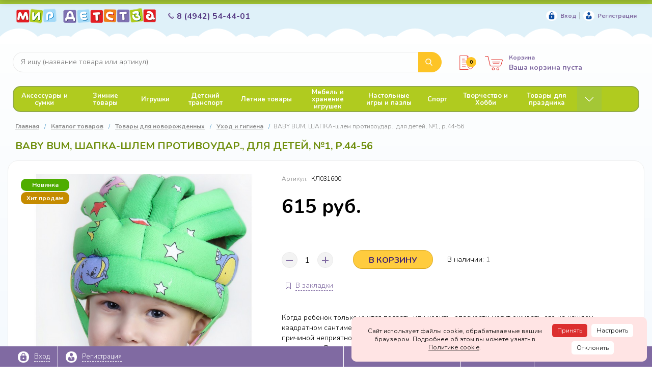

--- FILE ---
content_type: text/html; charset=UTF-8
request_url: https://md-kostroma.ru/catalog/tovary_dlya_novorozhdennykh/ukhod_i_gigiena/baby_bum_shapka_shlem_protivoudar_dlya_detey_1_r_44_56/
body_size: 43676
content:
<!DOCTYPE html>
<html xml:lang="ru" lang="ru" itemscope itemtype="http://schema.org/WebSite">
<head>
	<title>BABY BUM, ШАПКА-шлем противоудар., для детей, №1, р.44-56 в интернет-магазине Мир детства. Доставка по всей России. Звоните и заказывайте: 8 (4942) 54-44-01</title>
	    <meta http-equiv="Content-Type" content="text/html; charset=UTF-8" />
<meta name="keywords" content="BABY BUM, ШАПКА-шлем противоудар., для детей, №1, р.44-56 купить в интернет-магазине Мир детства, игрушки детские купить Кострома" />
<meta name="description" content="Купить baby bum, шапка-шлем противоудар., для детей, №1, р.44-56 в интернет-магазине Мир детства. Доставка по всей России. Звоните и заказывайте: 8 (4942) 54-44-01" />
<script data-skip-moving="true">(function(w, d, n) {var cl = "bx-core";var ht = d.documentElement;var htc = ht ? ht.className : undefined;if (htc === undefined || htc.indexOf(cl) !== -1){return;}var ua = n.userAgent;if (/(iPad;)|(iPhone;)/i.test(ua)){cl += " bx-ios";}else if (/Windows/i.test(ua)){cl += ' bx-win';}else if (/Macintosh/i.test(ua)){cl += " bx-mac";}else if (/Linux/i.test(ua) && !/Android/i.test(ua)){cl += " bx-linux";}else if (/Android/i.test(ua)){cl += " bx-android";}cl += (/(ipad|iphone|android|mobile|touch)/i.test(ua) ? " bx-touch" : " bx-no-touch");cl += w.devicePixelRatio && w.devicePixelRatio >= 2? " bx-retina": " bx-no-retina";if (/AppleWebKit/.test(ua)){cl += " bx-chrome";}else if (/Opera/.test(ua)){cl += " bx-opera";}else if (/Firefox/.test(ua)){cl += " bx-firefox";}ht.className = htc ? htc + " " + cl : cl;})(window, document, navigator);</script>


<link href="/bitrix/js/ui/design-tokens/dist/ui.design-tokens.min.css?174412469423463" type="text/css"  rel="stylesheet" />
<link href="/bitrix/js/ui/fonts/opensans/ui.font.opensans.min.css?16857010122320" type="text/css"  rel="stylesheet" />
<link href="/bitrix/js/main/popup/dist/main.popup.bundle.min.css?175076200628056" type="text/css"  rel="stylesheet" />
<link href="/bitrix/cache/css/s3/prokids_default/template_3528637dcf7b590a8cf3fff6e96ccc1f/template_3528637dcf7b590a8cf3fff6e96ccc1f_v1.css?1768683602622955" type="text/css"  data-template-style="true" rel="stylesheet" />







<link href="/favicon.ico" rel="shortcut icon"  type="image/x-icon">
<meta http-equiv="X-UA-Compatible" content="IE=edge" />
<meta name="viewport" content="width=device-width, initial-scale=1.0">
<meta name="theme-color" content="#a4c736">
<link rel="preconnect" href="https://fonts.gstatic.com"> <link href="https://fonts.googleapis.com/css2?family=Nunito:wght@300;700;800&display=swap" rel="stylesheet">
<style id="font">body, .body input[type="text"], .body input[type="password"], .body textarea, .body select, .footer input[type="text"], .footer input[type="password"], .footer textarea, .footer select, .fancybox-container input[type="text"], .fancybox-container input[type="password"], .fancybox-container textarea, .fancybox-container select, .popup-window input[type="text"], .popup-window input[type="password"], .popup-window textarea, .popup-window select, .rsgppopup input[type="text"], .rsgppopup input[type="password"], .rsgppopup textarea, .rsgppopup select, .rs_easycart input[type="text"], .rs_easycart input[type="password"], .rs_easycart textarea, .rs_easycart select, .gopro-subscribe-window input[type="text"], .gopro-subscribe-window input[type="password"], .gopro-subscribe-window textarea, .gopro-subscribe-window select, .body .suggestion-items-form__button, .basket-item-property-name, .basket-item-property-custom-name, .basket-item-info-name, .basket-item-info-name-link, .basket-coupon-block-field-description, .basket-coupon-block-total-price-difference, .basket-item-price-current-text, .basket-item-price-title, .basket-coupon-block-total-price-current, .basket-coupon-block-total-price-old, .basket-item-price-difference, .basket-item-property-value, .basket-item-property-custom-value, .bx-soa-section-title, .c-prices.view-list.product-alone .c-prices__value, .product-delivery__title, .table > thead:first-child > tr:first-child > th, .body .sale-personal-profile-list-container > tbody > tr > th, .sale-order-list-shipment-button, .sale-order-list-repeat-link, .sale-order-list-cancel-link, .sale-order-list-about-link, .sale-order-list-change-payment, .sale-order-title, .sale-order-link, .sale-order-history-link, .sale-order-detail-about-order-inner-container-list-item, .sale-order-detail-about-order-inner-container-name-titile, .sale-order-detail-about-order-inner-container-status-title, .sale-order-detail-about-order-inner-container-price-title, .sale-order-detail-payment-options-shipment-composition-item-title, .sale-order-detail-payment-options-order-content-item-title, .sale-order-detail-about-order-title-element, .sale-order-detail-payment-options-title-element, .sale-order-detail-payment-options-shipment-composition-title-element, .sale-order-detail-payment-options-order-content-title-element, .sale-order-detail-general-item, .b-locations-top__bitrix-search .bx-sls .bx-ui-sls-container .bx-ui-sls-fake, .b-locations-top__bitrix-search .bx-sls .bx-ui-sls-container .bx-ui-sls-route, .sale-order-detail-total-payment-list-right-item, .sale-order-detail-about-order-inner-container-name-detail, .sale-order-detail-about-order-inner-container-status-detail, .sale-order-detail-about-order-inner-container-price-detail, .sale-order-detail-payment-options-methods-shipment-list, .sale-order-detail-payment-options-methods-info-total-check, .sale-order-detail-payment-options-methods-info-total-price, .sale-order-detail-payment-options-info-total-price, .sale-order-detail-payment-options-methods-button-element, .sale-order-detail-payment-options-methods-button-element-new-window, .sale-order-detail-payment-options-methods-info-title-status-alert, .sale-order-detail-payment-options-methods-info-title-status-restricted, .sale-order-detail-payment-options-methods-info-title-status-success, .sale-order-detail-payment-options-methods-info-change-link, .sale-order-detail-about-order-inner-container-repeat-cancel, .sale-order-detail-payment-options-info-order-number, .sale-order-detail-payment-options-info-total-price, .sale-order-detail-about-order-inner-container-repeat-button, .sale-order-detail-payment-options-methods-info-title, .sale-order-detail-payment-options-methods-shipment-list-item-title, .sale-order-detail-about-order-inner-container-list-item-element, .body .sale-order-detail .sale-order-detail-about-order-title > h3, .body .sale-order-detail .sale-order-detail-payment-options-title > h3, .body .sale-order-detail .sale-order-detail-payment-options-order-content-title > h3, .body .sale-order-detail .sale-order-detail-payment-options-shipment-composition-title-element > h3, div.soc-serv-title-grey, .sale-order-detail-title-element, .b-section-list a, b { font-family: "<link rel="preconnect" href="https://fonts.gstatic.com"> Nunito", sans-serif; }</style>
<meta property="gopro:module:version" content="4.5.0">
<meta property="og:type" content="website">
<meta property="twitter:card" content="summary">
<meta property="og:site_name" content="Мир-детства интернет-магазин товаров для детей">
<meta property="og:url" content="https://md-kostroma.ru/catalog/tovary_dlya_novorozhdennykh/ukhod_i_gigiena/baby_bum_shapka_shlem_protivoudar_dlya_detey_1_r_44_56/">
<meta property="og:title" content="BABY BUM, ШАПКА-шлем противоудар., для детей, №1, р.44-56 в интернет-магазине Мир детства. Доставка по всей России. Звоните и заказывайте: 8 (4942) 54-44-01">
<meta property="og:description" content="Купить baby bum, шапка-шлем противоудар., для детей, №1, р.44-56 в интернет-магазине Мир детства. Доставка по всей России. Звоните и заказывайте: 8 (4942) 54-44-01">
<meta property="og:image" content="https://md-kostroma.ru/upload/iblock/f37/lv3wd8cy66nt9vgscqpu6eblvk0sg054.jpg">



    </head>
<body class="rsgopro adaptive prop_option_line_through circular tpanel1 header_type1 menu_horizontal1  header-fly__body-padding ">

        
	<div id="panel"></div>

    <div id="svg-icons" style="display: none;"></div>
    
	<div class="body" itemscope itemtype="http://schema.org/WebPage"><!-- body -->

		<!-- header type -->
		
<!-- header fly -->
<div id="header-fly" class="header-fly js-header-fly text-left b-mmenu hidden-print">
	<!-- fly__shadow --><div class="header-fly__shadow">
		
	<div class="centering header-fly__white-bg"><div class="centeringin clearfix"><div class="header-fly__panel">

	<div class="header-fly__block logo logo-left hidden-xs hidden-sm">
<a href="/"><img src="/include/logo_small.png" alt="Интернет-магазин Мир детства" title="Интернет-магазин Мир детства"></a>
		</div>
		<div class="header-fly__block header-fly__menu">
			<div class="hamburger js-hamburger js-fly-menu js-fly-menu-parent"><div class="hamburger-box"><div class="hamburger-inner"></div></div><span class="hamburger-name hidden-xs ">Меню</span></div>
		</div>
		<div class="header-fly__block logo logo-center visible-xs visible-sm">
<a href="/"><img src="/include/logo_small.png" alt="Интернет-магазин Мир детства" title="Интернет-магазин Мир детства"></a>
		</div>
		<div class="header-fly__block phone link-dashed hidden-xs">
<a href="tel:+74942544401">8 (4942) 54-44-01</a>		</div>
		<div class="header-fly__block search hidden-xs hidden-sm">


	
	<div id="title-search" class="searchinhead nowrap js-pseudo-focus-blur">
		<form class="js-form" action="/search/" data-starthidden="N" data-showsearchbar="" data-window-width-jsopenser="">
			<div class="searchinhead__flex">
				<!--<label class="searchinhead__flexbox searchinhead__zoom js-pseudo-border-top js-pseudo-border-bottom js-pseudo-border-left" for="submit_search_title_XdqEv1"><svg class="svg-icon"><use xmlns:xlink="http://www.w3.org/1999/xlink" xlink:href="#svg-search"></use></svg></label>-->
				<div class="searchinhead__flexbox searchinhead__aroundtext js-pseudo-border-top js-pseudo-border-bottom js-pseudo-border-left"><input id="title-search-input" class="searchinhead__input js-pseudo-focus-blur-input" type="text" name="q" value="" size="40" maxlength="50" autocomplete="off" placeholder="Я ищу (название товара или артикул)" /></div>
				<input class="nonep" type="submit" name="s" id="submit_search_title_XdqEv1" value="Поиск" />
				<label class="searchinhead__flexbox searchinhead__enter js-search-btn" for="submit_search_title_XdqEv1"><svg class="svg-icon"><use xmlns:xlink="http://www.w3.org/1999/xlink" xlink:href="#svg-search"></use></svg></label>
			</div>
		</form>
	</div>

	

		</div>
	</div></div></div>

	</div><!-- /fly__shadow -->

	<!-- fly shade --><div class="header-fly__menu-shade js-menu-shade">

<!-- personal panel --><div class="header-fly__personal header-fly__white-bg hidden-md hidden-lg">
<span class="header-fly__block auth">

<span class="authinhead2" id="inheadauthform_iIjGFB">
    <!--'start_frame_cache_inheadauthform_iIjGFB'-->                    <span class="guest"><span class="authinhead2__icon"><svg class="svg-icon"><use xmlns:xlink="http://www.w3.org/1999/xlink" xlink:href="#svg-4x-lock"></use></svg></span><a href="/auth/">Вход</a></span>
        
    <!--'end_frame_cache_inheadauthform_iIjGFB'--></span>
</span>
<span class="header-fly__block favorite">
<!--'start_frame_cache_compare'-->
<a class="favorite" href="/personal/favorite/"><svg class="svg-icon svg-icon-header"><use xmlns:xlink="http://www.w3.org/1999/xlink" xlink:href="#svg-4x-favorite"></use></svg><span class="js-favorite-prod-count header__circle">0</span></a>

<!--'end_frame_cache_compare'--></span>
<span class="header-fly__block basket">

<a class="basketline" href="/personal/cart/"><svg class="svg-icon svg-icon-header"><use xmlns:xlink="http://www.w3.org/1999/xlink" xlink:href="#svg-4x-cart"></use></svg><span class="hidden-xs hidden-sm">Корзина</span> <span class="js-basket-prod-count header__circle">0</span></a>


</span>
</div><!-- /personal panel -->

<!-- catalog menu --><div class="header-fly__catalog-menu js-fly-menu-children" data-count-subopen="0">

<ul class="fly-menu fly-menu__ul dropdown-menu list-unstyled js-fly-menu__parent-ul">
	
						<li class="fly-menu__li js-fly-menu__parent-li"><a href="/catalog/" class="js-fly-menu__open-sub root-item"><span>Каталог товаров</span><svg class="svg-icon arrow"><use xmlns:xlink="http://www.w3.org/1999/xlink" xlink:href="#svg-arrow-linear-right"></use></svg></a>
				<ul class="fly-menu__ul fly-menu__sub-menu js-fly-menu__parent-ul dropdown-menu list-unstyled"><li class="fly-menu__li visible-xs js-fly-menu__back"><a href="#"><svg class="svg-icon back"><use xmlns:xlink="http://www.w3.org/1999/xlink" xlink:href="#svg-4x-arrow-back"></use></svg>Назад</a></li><li class="fly-menu__li visible-xs fly-menu__duplication-name"><a href="/catalog/" class="js-fly-menu__parent-back"><span>Каталог товаров</span></a></li>
				
						<li class="fly-menu__li js-fly-menu__parent-li"><a href="/catalog/aksessuary_i_sumki/" class="js-fly-menu__open-sub "><span>Аксессуары и сумки</span><svg class="svg-icon arrow"><use xmlns:xlink="http://www.w3.org/1999/xlink" xlink:href="#svg-arrow-linear-right"></use></svg></a>
				<ul class="fly-menu__ul fly-menu__sub-menu js-fly-menu__parent-ul dropdown-menu list-unstyled"><li class="fly-menu__li visible-xs js-fly-menu__back"><a href="#"><svg class="svg-icon back"><use xmlns:xlink="http://www.w3.org/1999/xlink" xlink:href="#svg-4x-arrow-back"></use></svg>Назад</a></li><li class="fly-menu__li visible-xs fly-menu__duplication-name"><a href="/catalog/aksessuary_i_sumki/"><span>Аксессуары и сумки</span></a></li>
				
						<li class="fly-menu__li"><a href="/catalog/aksessuary_i_sumki/bizhuteriya_i_aksessuary/" ><span>Бижутерия и аксессуары</span></a></li>
				
						<li class="fly-menu__li"><a href="/catalog/aksessuary_i_sumki/zonty_i_dozhdeviki/" ><span>Зонты и дождевики</span></a></li>
				
						<li class="fly-menu__li"><a href="/catalog/aksessuary_i_sumki/penaly_koshelki_i_shkatulki/" ><span>Пеналы, кошельки и шкатулки</span></a></li>
				
						<li class="fly-menu__li"><a href="/catalog/aksessuary_i_sumki/ryukzaki_i_sumochki/" ><span>Рюкзаки и сумочки</span></a></li>
				
						<li class="fly-menu__li"><a href="/catalog/aksessuary_i_sumki/shkolnye_ryukzaki/" ><span>Школьные рюкзаки</span></a></li>
						</ul></li>	
						<li class="fly-menu__li js-fly-menu__parent-li"><a href="/catalog/zimnie_tovary/" class="js-fly-menu__open-sub "><span>Зимние товары</span><svg class="svg-icon arrow"><use xmlns:xlink="http://www.w3.org/1999/xlink" xlink:href="#svg-arrow-linear-right"></use></svg></a>
				<ul class="fly-menu__ul fly-menu__sub-menu js-fly-menu__parent-ul dropdown-menu list-unstyled"><li class="fly-menu__li visible-xs js-fly-menu__back"><a href="#"><svg class="svg-icon back"><use xmlns:xlink="http://www.w3.org/1999/xlink" xlink:href="#svg-4x-arrow-back"></use></svg>Назад</a></li><li class="fly-menu__li visible-xs fly-menu__duplication-name"><a href="/catalog/zimnie_tovary/"><span>Зимние товары</span></a></li>
				
						<li class="fly-menu__li"><a href="/catalog/zimnie_tovary/vatrushki/" ><span>Ватрушки</span></a></li>
				
						<li class="fly-menu__li"><a href="/catalog/zimnie_tovary/konki_ledovye/" ><span>Коньки ледовые</span></a></li>
				
						<li class="fly-menu__li"><a href="/catalog/zimnie_tovary/ledyanki_i_snoubordy/" ><span>Ледянки и сноуборды</span></a></li>
				
						<li class="fly-menu__li js-fly-menu__parent-li"><a href="/catalog/zimnie_tovary/lyzhi_i_botinki/" class="js-fly-menu__open-sub "><span>Лыжи и ботинки</span><svg class="svg-icon arrow"><use xmlns:xlink="http://www.w3.org/1999/xlink" xlink:href="#svg-arrow-linear-right"></use></svg></a>
				<ul class="fly-menu__ul fly-menu__sub-menu js-fly-menu__parent-ul dropdown-menu list-unstyled"><li class="fly-menu__li visible-xs js-fly-menu__back"><a href="#"><svg class="svg-icon back"><use xmlns:xlink="http://www.w3.org/1999/xlink" xlink:href="#svg-4x-arrow-back"></use></svg>Назад</a></li><li class="fly-menu__li visible-xs fly-menu__duplication-name"><a href="/catalog/zimnie_tovary/lyzhi_i_botinki/"><span>Лыжи и ботинки</span></a></li>
				
						<li class="fly-menu__li"><a href="/catalog/zimnie_tovary/lyzhi_i_botinki/lyzhi_i_lyzhnye_komplekty/" ><span>Лыжи и лыжные комплекты</span></a></li>
				
						<li class="fly-menu__li"><a href="/catalog/zimnie_tovary/lyzhi_i_botinki/lyzhnye_botinki/" ><span>Лыжные ботинки</span></a></li>
				
						<li class="fly-menu__li"><a href="/catalog/zimnie_tovary/lyzhi_i_botinki/palki_i_aksessuary_dlya_lyzh/" ><span>Палки и аксессуары для лыж</span></a></li>
						</ul></li>	
						<li class="fly-menu__li"><a href="/catalog/zimnie_tovary/sanki_kolyaski_kombinirovannye/" ><span>Санки коляски комбинированные</span></a></li>
				
						<li class="fly-menu__li"><a href="/catalog/zimnie_tovary/sanki_reechnye/" ><span>Санки реечные</span></a></li>
				
						<li class="fly-menu__li"><a href="/catalog/zimnie_tovary/sidenya_i_mufty_dlya_sanok/" ><span>Сиденья и муфты для санок</span></a></li>
				
						<li class="fly-menu__li"><a href="/catalog/zimnie_tovary/snegokaty_/" ><span>Снегокаты </span></a></li>
				
						<li class="fly-menu__li"><a href="/catalog/zimnie_tovary/snezhkolely_i_lopaty_snegovye/" ><span>Снежколелы и лопаты снеговые</span></a></li>
						</ul></li>	
						<li class="fly-menu__li js-fly-menu__parent-li"><a href="/catalog/igrushki/" class="js-fly-menu__open-sub "><span>Игрушки</span><svg class="svg-icon arrow"><use xmlns:xlink="http://www.w3.org/1999/xlink" xlink:href="#svg-arrow-linear-right"></use></svg></a>
				<ul class="fly-menu__ul fly-menu__sub-menu js-fly-menu__parent-ul dropdown-menu list-unstyled"><li class="fly-menu__li visible-xs js-fly-menu__back"><a href="#"><svg class="svg-icon back"><use xmlns:xlink="http://www.w3.org/1999/xlink" xlink:href="#svg-4x-arrow-back"></use></svg>Назад</a></li><li class="fly-menu__li visible-xs fly-menu__duplication-name"><a href="/catalog/igrushki/"><span>Игрушки</span></a></li>
				
						<li class="fly-menu__li js-fly-menu__parent-li"><a href="/catalog/igrushki/igrushechnyy_transport/" class="js-fly-menu__open-sub "><span>Игрушечный транспорт</span><svg class="svg-icon arrow"><use xmlns:xlink="http://www.w3.org/1999/xlink" xlink:href="#svg-arrow-linear-right"></use></svg></a>
				<ul class="fly-menu__ul fly-menu__sub-menu js-fly-menu__parent-ul dropdown-menu list-unstyled"><li class="fly-menu__li visible-xs js-fly-menu__back"><a href="#"><svg class="svg-icon back"><use xmlns:xlink="http://www.w3.org/1999/xlink" xlink:href="#svg-4x-arrow-back"></use></svg>Назад</a></li><li class="fly-menu__li visible-xs fly-menu__duplication-name"><a href="/catalog/igrushki/igrushechnyy_transport/"><span>Игрушечный транспорт</span></a></li>
				
						<li class="fly-menu__li"><a href="/catalog/igrushki/igrushechnyy_transport/dorozhnye_znaki_i_kovriki_dlya_mashin/" ><span>Дорожные знаки и коврики для машин</span></a></li>
				
						<li class="fly-menu__li"><a href="/catalog/igrushki/igrushechnyy_transport/zheleznye_dorogi/" ><span>Железные дороги</span></a></li>
				
						<li class="fly-menu__li"><a href="/catalog/igrushki/igrushechnyy_transport/kollektsionnye_modeli/" ><span>Коллекционные модели</span></a></li>
				
						<li class="fly-menu__li"><a href="/catalog/igrushki/igrushechnyy_transport/parkovki_i_servisy/" ><span>Парковки и сервисы</span></a></li>
				
						<li class="fly-menu__li"><a href="/catalog/igrushki/igrushechnyy_transport/plastmassovye_mashiny/" ><span>Пластмассовые машины</span></a></li>
				
						<li class="fly-menu__li"><a href="/catalog/igrushki/igrushechnyy_transport/tekhnika_i_mashiny_funktsionalnye/" ><span>Техника и машины функциональные</span></a></li>
				
						<li class="fly-menu__li"><a href="/catalog/igrushki/igrushechnyy_transport/treki_i_trassy_dlya_mashinok/" ><span>Треки и трассы для машинок</span></a></li>
						</ul></li>	
						<li class="fly-menu__li js-fly-menu__parent-li"><a href="/catalog/igrushki/igrushki_dlya_malyshey/" class="js-fly-menu__open-sub "><span>Игрушки для малышей</span><svg class="svg-icon arrow"><use xmlns:xlink="http://www.w3.org/1999/xlink" xlink:href="#svg-arrow-linear-right"></use></svg></a>
				<ul class="fly-menu__ul fly-menu__sub-menu js-fly-menu__parent-ul dropdown-menu list-unstyled"><li class="fly-menu__li visible-xs js-fly-menu__back"><a href="#"><svg class="svg-icon back"><use xmlns:xlink="http://www.w3.org/1999/xlink" xlink:href="#svg-4x-arrow-back"></use></svg>Назад</a></li><li class="fly-menu__li visible-xs fly-menu__duplication-name"><a href="/catalog/igrushki/igrushki_dlya_malyshey/"><span>Игрушки для малышей</span></a></li>
				
						<li class="fly-menu__li"><a href="/catalog/igrushki/igrushki_dlya_malyshey/igrushki_dlya_kupaniya/" ><span>Игрушки для купания</span></a></li>
				
						<li class="fly-menu__li"><a href="/catalog/igrushki/igrushki_dlya_malyshey/katalki/" ><span>Каталки</span></a></li>
				
						<li class="fly-menu__li"><a href="/catalog/igrushki/igrushki_dlya_malyshey/kovriki_s_dugami/" ><span>Коврики с дугами</span></a></li>
				
						<li class="fly-menu__li"><a href="/catalog/igrushki/igrushki_dlya_malyshey/mobili_dlya_krovatki/" ><span>Мобили для кроватки</span></a></li>
				
						<li class="fly-menu__li"><a href="/catalog/igrushki/igrushki_dlya_malyshey/ortopazly/" ><span>Ортопазлы</span></a></li>
				
						<li class="fly-menu__li"><a href="/catalog/igrushki/igrushki_dlya_malyshey/palatki_i_sukhie_basseyny_s_sharikami/" ><span>Палатки и сухие бассейны с шариками</span></a></li>
				
						<li class="fly-menu__li"><a href="/catalog/igrushki/igrushki_dlya_malyshey/piramidy/" ><span>Пирамиды</span></a></li>
				
						<li class="fly-menu__li"><a href="/catalog/igrushki/igrushki_dlya_malyshey/pogremushki_i_prorezyvateli_/" ><span>Погремушки и прорезыватели </span></a></li>
				
						<li class="fly-menu__li"><a href="/catalog/igrushki/igrushki_dlya_malyshey/sortery_i_stuchalki/" ><span>Сортеры и стучалки</span></a></li>
				
						<li class="fly-menu__li"><a href="/catalog/igrushki/igrushki_dlya_malyshey/yuly_i_nevalyashki/" ><span>Юлы и неваляшки</span></a></li>
						</ul></li>	
						<li class="fly-menu__li js-fly-menu__parent-li"><a href="/catalog/igrushki/konstruktory/" class="js-fly-menu__open-sub "><span>Конструкторы</span><svg class="svg-icon arrow"><use xmlns:xlink="http://www.w3.org/1999/xlink" xlink:href="#svg-arrow-linear-right"></use></svg></a>
				<ul class="fly-menu__ul fly-menu__sub-menu js-fly-menu__parent-ul dropdown-menu list-unstyled"><li class="fly-menu__li visible-xs js-fly-menu__back"><a href="#"><svg class="svg-icon back"><use xmlns:xlink="http://www.w3.org/1999/xlink" xlink:href="#svg-4x-arrow-back"></use></svg>Назад</a></li><li class="fly-menu__li visible-xs fly-menu__duplication-name"><a href="/catalog/igrushki/konstruktory/"><span>Конструкторы</span></a></li>
				
						<li class="fly-menu__li"><a href="/catalog/igrushki/konstruktory/blochnye_konstruktory_dlya_malyshey/" ><span>Блочные конструкторы для малышей</span></a></li>
				
						<li class="fly-menu__li"><a href="/catalog/igrushki/konstruktory/blochnye_konstruktory_ot_3_kh_let/" ><span>Блочные конструкторы от 3-х лет</span></a></li>
				
						<li class="fly-menu__li"><a href="/catalog/igrushki/konstruktory/derevyannye_konstruktory/" ><span>Деревянные конструкторы</span></a></li>
				
						<li class="fly-menu__li"><a href="/catalog/igrushki/konstruktory/dinamicheskie_labirinty/" ><span>Динамические лабиринты</span></a></li>
				
						<li class="fly-menu__li"><a href="/catalog/igrushki/konstruktory/konstruktory_lipuchki_i_ezhiki/" ><span>Конструкторы липучки и ежики</span></a></li>
				
						<li class="fly-menu__li"><a href="/catalog/igrushki/konstruktory/konstrutory_skrutka_s_instrumentami/" ><span>Конструторы скрутка с инструментами</span></a></li>
				
						<li class="fly-menu__li"><a href="/catalog/igrushki/konstruktory/magnitnye_konstruktory/" ><span>Магнитные конструкторы</span></a></li>
				
						<li class="fly-menu__li"><a href="/catalog/igrushki/konstruktory/malysh_vremenno/" ><span>Конструктор &quot;Мишка-Кострома&quot;</span></a></li>
				
						<li class="fly-menu__li"><a href="/catalog/igrushki/konstruktory/metallicheskie_konstruktory/" ><span>Металлические конструкторы</span></a></li>
				
						<li class="fly-menu__li"><a href="/catalog/igrushki/konstruktory/originalnye_tvorcheskie_konstruktory/" ><span>Оригинальные творческие конструкторы</span></a></li>
				
						<li class="fly-menu__li"><a href="/catalog/igrushki/konstruktory/stroitelnye_nabory_malysha/" ><span>Строительные наборы малыша</span></a></li>
						</ul></li>	
						<li class="fly-menu__li js-fly-menu__parent-li"><a href="/catalog/igrushki/kukly_i_aksessuary/" class="js-fly-menu__open-sub "><span>Куклы и аксессуары</span><svg class="svg-icon arrow"><use xmlns:xlink="http://www.w3.org/1999/xlink" xlink:href="#svg-arrow-linear-right"></use></svg></a>
				<ul class="fly-menu__ul fly-menu__sub-menu js-fly-menu__parent-ul dropdown-menu list-unstyled"><li class="fly-menu__li visible-xs js-fly-menu__back"><a href="#"><svg class="svg-icon back"><use xmlns:xlink="http://www.w3.org/1999/xlink" xlink:href="#svg-4x-arrow-back"></use></svg>Назад</a></li><li class="fly-menu__li visible-xs fly-menu__duplication-name"><a href="/catalog/igrushki/kukly_i_aksessuary/"><span>Куклы и аксессуары</span></a></li>
				
						<li class="fly-menu__li"><a href="/catalog/igrushki/kukly_i_aksessuary/aksessuary_dlya_kukol_i_pupsov/" ><span>Аксессуары для кукол и пупсов</span></a></li>
				
						<li class="fly-menu__li"><a href="/catalog/igrushki/kukly_i_aksessuary/kukly/" ><span>Куклы</span></a></li>
				
						<li class="fly-menu__li"><a href="/catalog/igrushki/kukly_i_aksessuary/kukolnye_doma_i_obstanovka/" ><span>Кукольные дома и обстановка</span></a></li>
						</ul></li>	
						<li class="fly-menu__li js-fly-menu__parent-li"><a href="/catalog/igrushki/lizuny_puzyri_i_prikoly/" class="js-fly-menu__open-sub "><span>Лизуны пузыри и приколы</span><svg class="svg-icon arrow"><use xmlns:xlink="http://www.w3.org/1999/xlink" xlink:href="#svg-arrow-linear-right"></use></svg></a>
				<ul class="fly-menu__ul fly-menu__sub-menu js-fly-menu__parent-ul dropdown-menu list-unstyled"><li class="fly-menu__li visible-xs js-fly-menu__back"><a href="#"><svg class="svg-icon back"><use xmlns:xlink="http://www.w3.org/1999/xlink" xlink:href="#svg-4x-arrow-back"></use></svg>Назад</a></li><li class="fly-menu__li visible-xs fly-menu__duplication-name"><a href="/catalog/igrushki/lizuny_puzyri_i_prikoly/"><span>Лизуны пузыри и приколы</span></a></li>
				
						<li class="fly-menu__li"><a href="/catalog/igrushki/lizuny_puzyri_i_prikoly/zavodnye_igrushki/" ><span>Заводные игрушки</span></a></li>
				
						<li class="fly-menu__li"><a href="/catalog/igrushki/lizuny_puzyri_i_prikoly/karmannye_igry/" ><span>Карманные игры</span></a></li>
				
						<li class="fly-menu__li"><a href="/catalog/igrushki/lizuny_puzyri_i_prikoly/lizuny_i_slaymy/" ><span>Лизуны и слаймы</span></a></li>
				
						<li class="fly-menu__li"><a href="/catalog/igrushki/lizuny_puzyri_i_prikoly/mylnye_puzyri/" ><span>Мыльные пузыри</span></a></li>
				
						<li class="fly-menu__li"><a href="/catalog/igrushki/lizuny_puzyri_i_prikoly/skvishi_i_antistressy/" ><span>Сквиши и антистрессы</span></a></li>
						</ul></li>	
						<li class="fly-menu__li js-fly-menu__parent-li"><a href="/catalog/igrushki/muzykalnye_instrumenty/" class="js-fly-menu__open-sub "><span>Музыкальные инструменты</span><svg class="svg-icon arrow"><use xmlns:xlink="http://www.w3.org/1999/xlink" xlink:href="#svg-arrow-linear-right"></use></svg></a>
				<ul class="fly-menu__ul fly-menu__sub-menu js-fly-menu__parent-ul dropdown-menu list-unstyled"><li class="fly-menu__li visible-xs js-fly-menu__back"><a href="#"><svg class="svg-icon back"><use xmlns:xlink="http://www.w3.org/1999/xlink" xlink:href="#svg-4x-arrow-back"></use></svg>Назад</a></li><li class="fly-menu__li visible-xs fly-menu__duplication-name"><a href="/catalog/igrushki/muzykalnye_instrumenty/"><span>Музыкальные инструменты</span></a></li>
				
						<li class="fly-menu__li"><a href="/catalog/igrushki/muzykalnye_instrumenty/akkordeony/" ><span>Аккордеоны</span></a></li>
				
						<li class="fly-menu__li"><a href="/catalog/igrushki/muzykalnye_instrumenty/barabany_bubny_i_marakasy/" ><span>Барабаны, бубны и маракасы</span></a></li>
				
						<li class="fly-menu__li"><a href="/catalog/igrushki/muzykalnye_instrumenty/dukhovye_instrumenty/" ><span>Духовые инструменты</span></a></li>
				
						<li class="fly-menu__li"><a href="/catalog/igrushki/muzykalnye_instrumenty/klavishnye_instrumenty/" ><span>Клавишные инструменты</span></a></li>
				
						<li class="fly-menu__li"><a href="/catalog/igrushki/muzykalnye_instrumenty/metallofony/" ><span>Металлофоны</span></a></li>
				
						<li class="fly-menu__li"><a href="/catalog/igrushki/muzykalnye_instrumenty/mikrofony/" ><span>Микрофоны</span></a></li>
				
						<li class="fly-menu__li"><a href="/catalog/igrushki/muzykalnye_instrumenty/nabory_muzykalnykh_instrumentov/" ><span>Наборы музыкальных инструментов</span></a></li>
				
						<li class="fly-menu__li"><a href="/catalog/igrushki/muzykalnye_instrumenty/strunnye_instrumenty/" ><span>Струнные инструменты</span></a></li>
						</ul></li>	
						<li class="fly-menu__li js-fly-menu__parent-li"><a href="/catalog/igrushki/multgeroi_i_nabory_s_figurkami/" class="js-fly-menu__open-sub "><span>Мультгерои и наборы с фигурками</span><svg class="svg-icon arrow"><use xmlns:xlink="http://www.w3.org/1999/xlink" xlink:href="#svg-arrow-linear-right"></use></svg></a>
				<ul class="fly-menu__ul fly-menu__sub-menu js-fly-menu__parent-ul dropdown-menu list-unstyled"><li class="fly-menu__li visible-xs js-fly-menu__back"><a href="#"><svg class="svg-icon back"><use xmlns:xlink="http://www.w3.org/1999/xlink" xlink:href="#svg-4x-arrow-back"></use></svg>Назад</a></li><li class="fly-menu__li visible-xs fly-menu__duplication-name"><a href="/catalog/igrushki/multgeroi_i_nabory_s_figurkami/"><span>Мультгерои и наборы с фигурками</span></a></li>
				
						<li class="fly-menu__li"><a href="/catalog/igrushki/multgeroi_i_nabory_s_figurkami/igrovye_nabory_dlya_devochek/" ><span>Игровые наборы для девочек</span></a></li>
				
						<li class="fly-menu__li"><a href="/catalog/igrushki/multgeroi_i_nabory_s_figurkami/igrovye_nabory_dlya_malchikov/" ><span>Игровые наборы для мальчиков</span></a></li>
				
						<li class="fly-menu__li"><a href="/catalog/igrushki/multgeroi_i_nabory_s_figurkami/igrushki_syurprizy_raspakovka/" ><span>Игрушки сюрпризы распаковка</span></a></li>
				
						<li class="fly-menu__li"><a href="/catalog/igrushki/multgeroi_i_nabory_s_figurkami/multgeroi/" ><span>Мультгерои</span></a></li>
				
						<li class="fly-menu__li"><a href="/catalog/igrushki/multgeroi_i_nabory_s_figurkami/figurki_zhivotnykh_i_nasekomykh/" ><span>Фигурки животных и насекомых</span></a></li>
						</ul></li>	
						<li class="fly-menu__li js-fly-menu__parent-li"><a href="/catalog/igrushki/myagkie_igrushki/" class="js-fly-menu__open-sub "><span>Мягкие игрушки</span><svg class="svg-icon arrow"><use xmlns:xlink="http://www.w3.org/1999/xlink" xlink:href="#svg-arrow-linear-right"></use></svg></a>
				<ul class="fly-menu__ul fly-menu__sub-menu js-fly-menu__parent-ul dropdown-menu list-unstyled"><li class="fly-menu__li visible-xs js-fly-menu__back"><a href="#"><svg class="svg-icon back"><use xmlns:xlink="http://www.w3.org/1999/xlink" xlink:href="#svg-4x-arrow-back"></use></svg>Назад</a></li><li class="fly-menu__li visible-xs fly-menu__duplication-name"><a href="/catalog/igrushki/myagkie_igrushki/"><span>Мягкие игрушки</span></a></li>
				
						<li class="fly-menu__li"><a href="/catalog/igrushki/myagkie_igrushki/avtorskie_myagkie_igrushki/" ><span>Авторские мягкие игрушки</span></a></li>
				
						<li class="fly-menu__li"><a href="/catalog/igrushki/myagkie_igrushki/vyvernushki_draznyuki_pruzhinozhki_/" ><span>Вывернушки, дразнюки,пружиножки </span></a></li>
				
						<li class="fly-menu__li"><a href="/catalog/igrushki/myagkie_igrushki/multgeroi_myagkie/" ><span>Мультгерои мягкие</span></a></li>
				
						<li class="fly-menu__li"><a href="/catalog/igrushki/myagkie_igrushki/myagkie_igrushki_klassicheskie/" ><span>Мягкие игрушки классические</span></a></li>
				
						<li class="fly-menu__li"><a href="/catalog/igrushki/myagkie_igrushki/myagkie_interaktivnye_igrushki_/" ><span>Мягкие интерактивные игрушки </span></a></li>
				
						<li class="fly-menu__li"><a href="/catalog/igrushki/myagkie_igrushki/myagkonabivnye_kachalki/" ><span>Мягконабивные качалки</span></a></li>
				
						<li class="fly-menu__li"><a href="/catalog/igrushki/myagkie_igrushki/pitomtsy_v_sumochkakh/" ><span>Питомцы в сумочках</span></a></li>
						</ul></li>	
						<li class="fly-menu__li js-fly-menu__parent-li"><a href="/catalog/igrushki/radioupravlyaemye_igrushki/" class="js-fly-menu__open-sub "><span>Радиоуправляемые игрушки</span><svg class="svg-icon arrow"><use xmlns:xlink="http://www.w3.org/1999/xlink" xlink:href="#svg-arrow-linear-right"></use></svg></a>
				<ul class="fly-menu__ul fly-menu__sub-menu js-fly-menu__parent-ul dropdown-menu list-unstyled"><li class="fly-menu__li visible-xs js-fly-menu__back"><a href="#"><svg class="svg-icon back"><use xmlns:xlink="http://www.w3.org/1999/xlink" xlink:href="#svg-4x-arrow-back"></use></svg>Назад</a></li><li class="fly-menu__li visible-xs fly-menu__duplication-name"><a href="/catalog/igrushki/radioupravlyaemye_igrushki/"><span>Радиоуправляемые игрушки</span></a></li>
				
						<li class="fly-menu__li"><a href="/catalog/igrushki/radioupravlyaemye_igrushki/zhivotnye_radioupravlyaemye/" ><span>Животные радиоуправляемые</span></a></li>
				
						<li class="fly-menu__li"><a href="/catalog/igrushki/radioupravlyaemye_igrushki/katera_radioupravlyaemye/" ><span>Катера радиоуправляемые</span></a></li>
				
						<li class="fly-menu__li"><a href="/catalog/igrushki/radioupravlyaemye_igrushki/konstruktory_na_radioupravlenii/" ><span>Конструкторы на радиоуправлении</span></a></li>
				
						<li class="fly-menu__li"><a href="/catalog/igrushki/radioupravlyaemye_igrushki/letayushchie_radioupravlyaemye_igrushki/" ><span>Летающие радиоуправляемые игрушки</span></a></li>
				
						<li class="fly-menu__li"><a href="/catalog/igrushki/radioupravlyaemye_igrushki/mashiny_radioupravlyaemye/" ><span>Машины радиоуправляемые</span></a></li>
				
						<li class="fly-menu__li"><a href="/catalog/igrushki/radioupravlyaemye_igrushki/roboty_i_transformery_radioupravlyaemye/" ><span>Роботы и трансформеры радиоуправляемые</span></a></li>
				
						<li class="fly-menu__li"><a href="/catalog/igrushki/radioupravlyaemye_igrushki/tanki_radioupravlyaemye/" ><span>Танки радиоуправляемые</span></a></li>
						</ul></li>	
						<li class="fly-menu__li js-fly-menu__parent-li"><a href="/catalog/igrushki/roboty_i_transformery/" class="js-fly-menu__open-sub "><span>Роботы и трансформеры</span><svg class="svg-icon arrow"><use xmlns:xlink="http://www.w3.org/1999/xlink" xlink:href="#svg-arrow-linear-right"></use></svg></a>
				<ul class="fly-menu__ul fly-menu__sub-menu js-fly-menu__parent-ul dropdown-menu list-unstyled"><li class="fly-menu__li visible-xs js-fly-menu__back"><a href="#"><svg class="svg-icon back"><use xmlns:xlink="http://www.w3.org/1999/xlink" xlink:href="#svg-4x-arrow-back"></use></svg>Назад</a></li><li class="fly-menu__li visible-xs fly-menu__duplication-name"><a href="/catalog/igrushki/roboty_i_transformery/"><span>Роботы и трансформеры</span></a></li>
				
						<li class="fly-menu__li"><a href="/catalog/igrushki/roboty_i_transformery/roboty_voiny/" ><span>Роботы воины</span></a></li>
				
						<li class="fly-menu__li"><a href="/catalog/igrushki/roboty_i_transformery/roboty_zhivotnye/" ><span>Роботы животные</span></a></li>
				
						<li class="fly-menu__li"><a href="/catalog/igrushki/roboty_i_transformery/transformery/" ><span>Трансформеры</span></a></li>
						</ul></li>	
						<li class="fly-menu__li js-fly-menu__parent-li"><a href="/catalog/igrushki/syuzhetno_rolevye_igry/" class="js-fly-menu__open-sub "><span>Сюжетно-ролевые игры</span><svg class="svg-icon arrow"><use xmlns:xlink="http://www.w3.org/1999/xlink" xlink:href="#svg-arrow-linear-right"></use></svg></a>
				<ul class="fly-menu__ul fly-menu__sub-menu js-fly-menu__parent-ul dropdown-menu list-unstyled"><li class="fly-menu__li visible-xs js-fly-menu__back"><a href="#"><svg class="svg-icon back"><use xmlns:xlink="http://www.w3.org/1999/xlink" xlink:href="#svg-4x-arrow-back"></use></svg>Назад</a></li><li class="fly-menu__li visible-xs fly-menu__duplication-name"><a href="/catalog/igrushki/syuzhetno_rolevye_igry/"><span>Сюжетно-ролевые игры</span></a></li>
				
						<li class="fly-menu__li"><a href="/catalog/igrushki/syuzhetno_rolevye_igry/bytovaya_tekhnika_i_nabory_khozyayushki/" ><span>Бытовая техника и наборы хозяюшки</span></a></li>
				
						<li class="fly-menu__li"><a href="/catalog/igrushki/syuzhetno_rolevye_igry/detskie_kukhni_i_posudka/" ><span>Детские кухни и посудка</span></a></li>
				
						<li class="fly-menu__li"><a href="/catalog/igrushki/syuzhetno_rolevye_igry/igraem_v_magazin/" ><span>Играем в магазин</span></a></li>
				
						<li class="fly-menu__li"><a href="/catalog/igrushki/syuzhetno_rolevye_igry/igrovoe_oruzhie/" ><span>Игровое оружие</span></a></li>
				
						<li class="fly-menu__li"><a href="/catalog/igrushki/syuzhetno_rolevye_igry/masterskie_i_instrumenty/" ><span>Мастерские и инструменты</span></a></li>
				
						<li class="fly-menu__li"><a href="/catalog/igrushki/syuzhetno_rolevye_igry/nabory_doktora/" ><span>Наборы доктора</span></a></li>
				
						<li class="fly-menu__li"><a href="/catalog/igrushki/syuzhetno_rolevye_igry/nabory_snaryazheniya_i_ekipirovki/" ><span>Наборы снаряжения и экипировки</span></a></li>
				
						<li class="fly-menu__li"><a href="/catalog/igrushki/syuzhetno_rolevye_igry/salon_krasoty_i_kosmetika/" ><span>Салон красоты и косметика</span></a></li>
						</ul></li>	
						<li class="fly-menu__li js-fly-menu__parent-li"><a href="/catalog/igrushki/elektronnye_igrushki/" class="js-fly-menu__open-sub "><span>Электронные игрушки</span><svg class="svg-icon arrow"><use xmlns:xlink="http://www.w3.org/1999/xlink" xlink:href="#svg-arrow-linear-right"></use></svg></a>
				<ul class="fly-menu__ul fly-menu__sub-menu js-fly-menu__parent-ul dropdown-menu list-unstyled"><li class="fly-menu__li visible-xs js-fly-menu__back"><a href="#"><svg class="svg-icon back"><use xmlns:xlink="http://www.w3.org/1999/xlink" xlink:href="#svg-4x-arrow-back"></use></svg>Назад</a></li><li class="fly-menu__li visible-xs fly-menu__duplication-name"><a href="/catalog/igrushki/elektronnye_igrushki/"><span>Электронные игрушки</span></a></li>
				
						<li class="fly-menu__li"><a href="/catalog/igrushki/elektronnye_igrushki/govoryashchie_plakaty_/" ><span>Говорящие плакаты </span></a></li>
				
						<li class="fly-menu__li"><a href="/catalog/igrushki/elektronnye_igrushki/interaktivnye_kovriki/" ><span>Интерактивные коврики</span></a></li>
				
						<li class="fly-menu__li"><a href="/catalog/igrushki/elektronnye_igrushki/kompyutery_i_planshety_/" ><span>Компьютеры и планшеты </span></a></li>
				
						<li class="fly-menu__li"><a href="/catalog/igrushki/elektronnye_igrushki/mikrofony_telefony_i_pulty/" ><span>Микрофоны, телефоны и пульты</span></a></li>
				
						<li class="fly-menu__li"><a href="/catalog/igrushki/elektronnye_igrushki/razvivayushchie_pianino_dlya_malyshey/" ><span>Развивающие пианино для малышей</span></a></li>
				
						<li class="fly-menu__li"><a href="/catalog/igrushki/elektronnye_igrushki/razvivayushchie_elektronnye_igrushki/" ><span>Развивающие электронные игрушки</span></a></li>
				
						<li class="fly-menu__li"><a href="/catalog/igrushki/elektronnye_igrushki/ruli_muzykalnye/" ><span>Рули музыкальные</span></a></li>
						</ul></li></ul></li>	
						<li class="fly-menu__li js-fly-menu__parent-li"><a href="/catalog/detskiy_transport/" class="js-fly-menu__open-sub "><span>Детский транспорт</span><svg class="svg-icon arrow"><use xmlns:xlink="http://www.w3.org/1999/xlink" xlink:href="#svg-arrow-linear-right"></use></svg></a>
				<ul class="fly-menu__ul fly-menu__sub-menu js-fly-menu__parent-ul dropdown-menu list-unstyled"><li class="fly-menu__li visible-xs js-fly-menu__back"><a href="#"><svg class="svg-icon back"><use xmlns:xlink="http://www.w3.org/1999/xlink" xlink:href="#svg-4x-arrow-back"></use></svg>Назад</a></li><li class="fly-menu__li visible-xs fly-menu__duplication-name"><a href="/catalog/detskiy_transport/"><span>Детский транспорт</span></a></li>
				
						<li class="fly-menu__li"><a href="/catalog/detskiy_transport/begovely/" ><span>Беговелы</span></a></li>
				
						<li class="fly-menu__li"><a href="/catalog/detskiy_transport/velosipedy_2_kh_kolesnye_1/" ><span>Велосипеды 2-х колесные</span></a></li>
				
						<li class="fly-menu__li"><a href="/catalog/detskiy_transport/velosipedy_2_kh_kolesnye/" ><span>Велосипеды 2-х колесные (без марки)</span></a></li>
				
						<li class="fly-menu__li"><a href="/catalog/detskiy_transport/velosipedy_3_kh_kolesnye_1/" ><span>Велосипеды 3-х колесные</span></a></li>
				
						<li class="fly-menu__li"><a href="/catalog/detskiy_transport/velosipedy_s_ruchkoy_upravleniya_1/" ><span>Велосипеды с ручкой управления</span></a></li>
				
						<li class="fly-menu__li"><a href="/catalog/detskiy_transport/zashchita_dlya_kataniya/" ><span>Защита для катания</span></a></li>
				
						<li class="fly-menu__li"><a href="/catalog/detskiy_transport/katalki_talokary/" ><span>Каталки талокары</span></a></li>
				
						<li class="fly-menu__li"><a href="/catalog/detskiy_transport/samokaty/" ><span>Самокаты</span></a></li>
				
						<li class="fly-menu__li"><a href="/catalog/detskiy_transport/skeytbordy/" ><span>Скейтборды</span></a></li>
				
						<li class="fly-menu__li"><a href="/catalog/detskiy_transport/elektromobili/" ><span>Электромобили</span></a></li>
						</ul></li>	
						<li class="fly-menu__li js-fly-menu__parent-li"><a href="/catalog/letnie_tovary/" class="js-fly-menu__open-sub "><span>Летние товары</span><svg class="svg-icon arrow"><use xmlns:xlink="http://www.w3.org/1999/xlink" xlink:href="#svg-arrow-linear-right"></use></svg></a>
				<ul class="fly-menu__ul fly-menu__sub-menu js-fly-menu__parent-ul dropdown-menu list-unstyled"><li class="fly-menu__li visible-xs js-fly-menu__back"><a href="#"><svg class="svg-icon back"><use xmlns:xlink="http://www.w3.org/1999/xlink" xlink:href="#svg-4x-arrow-back"></use></svg>Назад</a></li><li class="fly-menu__li visible-xs fly-menu__duplication-name"><a href="/catalog/letnie_tovary/"><span>Летние товары</span></a></li>
				
						<li class="fly-menu__li"><a href="/catalog/letnie_tovary/basseyny/" ><span>Бассейны</span></a></li>
				
						<li class="fly-menu__li"><a href="/catalog/letnie_tovary/batuty/" ><span>Батуты</span></a></li>
				
						<li class="fly-menu__li"><a href="/catalog/letnie_tovary/razdel_vodnoe_oruzhie/" ><span>Водное оружие</span></a></li>
				
						<li class="fly-menu__li"><a href="/catalog/letnie_tovary/domiki_gorki_i_pesochnitsy_ulichnye/" ><span>Домики, горки и песочницы уличные</span></a></li>
				
						<li class="fly-menu__li"><a href="/catalog/letnie_tovary/igrushki_dlya_letnikh_progulok/" ><span>Игрушки для летних прогулок</span></a></li>
				
						<li class="fly-menu__li"><a href="/catalog/letnie_tovary/igrushki_dlya_pesochnitsy/" ><span>Игрушки для песочницы</span></a></li>
				
						<li class="fly-menu__li"><a href="/catalog/letnie_tovary/naduvnaya_letnyaya_produktsiya/" ><span>Надувная летняя продукция</span></a></li>
				
						<li class="fly-menu__li"><a href="/catalog/letnie_tovary/rolikovye_konki/" ><span>Роликовые коньки</span></a></li>
						</ul></li>	
						<li class="fly-menu__li js-fly-menu__parent-li"><a href="/catalog/mebel_i_khranenie_igrushek/" class="js-fly-menu__open-sub "><span>Мебель и хранение игрушек</span><svg class="svg-icon arrow"><use xmlns:xlink="http://www.w3.org/1999/xlink" xlink:href="#svg-arrow-linear-right"></use></svg></a>
				<ul class="fly-menu__ul fly-menu__sub-menu js-fly-menu__parent-ul dropdown-menu list-unstyled"><li class="fly-menu__li visible-xs js-fly-menu__back"><a href="#"><svg class="svg-icon back"><use xmlns:xlink="http://www.w3.org/1999/xlink" xlink:href="#svg-4x-arrow-back"></use></svg>Назад</a></li><li class="fly-menu__li visible-xs fly-menu__duplication-name"><a href="/catalog/mebel_i_khranenie_igrushek/"><span>Мебель и хранение игрушек</span></a></li>
				
						<li class="fly-menu__li"><a href="/catalog/mebel_i_khranenie_igrushek/komplekty_stol_i_stul/" ><span>Комплекты стол и стул</span></a></li>
				
						<li class="fly-menu__li"><a href="/catalog/mebel_i_khranenie_igrushek/khranenie_igrushek/" ><span>Хранение  игрушек</span></a></li>
						</ul></li>	
						<li class="fly-menu__li js-fly-menu__parent-li"><a href="/catalog/nastolnye_igry_i_pazly/" class="js-fly-menu__open-sub "><span>Настольные игры и пазлы</span><svg class="svg-icon arrow"><use xmlns:xlink="http://www.w3.org/1999/xlink" xlink:href="#svg-arrow-linear-right"></use></svg></a>
				<ul class="fly-menu__ul fly-menu__sub-menu js-fly-menu__parent-ul dropdown-menu list-unstyled"><li class="fly-menu__li visible-xs js-fly-menu__back"><a href="#"><svg class="svg-icon back"><use xmlns:xlink="http://www.w3.org/1999/xlink" xlink:href="#svg-4x-arrow-back"></use></svg>Назад</a></li><li class="fly-menu__li visible-xs fly-menu__duplication-name"><a href="/catalog/nastolnye_igry_i_pazly/"><span>Настольные игры и пазлы</span></a></li>
				
						<li class="fly-menu__li"><a href="/catalog/nastolnye_igry_i_pazly/golovolomki_/" ><span>Головоломки </span></a></li>
				
						<li class="fly-menu__li"><a href="/catalog/nastolnye_igry_i_pazly/igry_na_lovkost_reaktsiyu_i_udachu/" ><span>Игры на ловкость,реакцию и удачу</span></a></li>
				
						<li class="fly-menu__li"><a href="/catalog/nastolnye_igry_i_pazly/igry_khodilki_/" ><span>Игры-ходилки </span></a></li>
				
						<li class="fly-menu__li"><a href="/catalog/nastolnye_igry_i_pazly/kartochnye_igry/" ><span>Карточные игры</span></a></li>
				
						<li class="fly-menu__li"><a href="/catalog/nastolnye_igry_i_pazly/kubiki/" ><span>Кубики</span></a></li>
				
						<li class="fly-menu__li"><a href="/catalog/nastolnye_igry_i_pazly/kukolnyy_teatr/" ><span>Кукольный театр</span></a></li>
				
						<li class="fly-menu__li"><a href="/catalog/nastolnye_igry_i_pazly/loto_i_domino/" ><span>Лото и домино</span></a></li>
				
						<li class="fly-menu__li"><a href="/catalog/nastolnye_igry_i_pazly/mozaika_/" ><span>Мозаика </span></a></li>
				
						<li class="fly-menu__li"><a href="/catalog/nastolnye_igry_i_pazly/nabory_fokusov/" ><span>Наборы фокусов</span></a></li>
				
						<li class="fly-menu__li"><a href="/catalog/nastolnye_igry_i_pazly/obuchayushchie_nastolnye_igry/" ><span>Обучающие настольные игры</span></a></li>
				
						<li class="fly-menu__li"><a href="/catalog/nastolnye_igry_i_pazly/pazly_/" ><span>Пазлы </span></a></li>
				
						<li class="fly-menu__li"><a href="/catalog/nastolnye_igry_i_pazly/podarochnye_nabory_igr/" ><span>Подарочные наборы игр</span></a></li>
				
						<li class="fly-menu__li"><a href="/catalog/nastolnye_igry_i_pazly/razvivayushchie_igry_iz_dereva/" ><span>Развивающие игры из дерева</span></a></li>
				
						<li class="fly-menu__li"><a href="/catalog/nastolnye_igry_i_pazly/rolevye_i_slovesnye_igry_/" ><span>Ролевые и словесные игры </span></a></li>
				
						<li class="fly-menu__li"><a href="/catalog/nastolnye_igry_i_pazly/sportivnye_nastolnye_igry/" ><span>Спортивные настольные игры</span></a></li>
				
						<li class="fly-menu__li"><a href="/catalog/nastolnye_igry_i_pazly/takticheskie_i_logicheskie_igry/" ><span>Тактические и логические игры</span></a></li>
						</ul></li>	
						<li class="fly-menu__li js-fly-menu__parent-li"><a href="/catalog/sport/" class="js-fly-menu__open-sub "><span>Спорт</span><svg class="svg-icon arrow"><use xmlns:xlink="http://www.w3.org/1999/xlink" xlink:href="#svg-arrow-linear-right"></use></svg></a>
				<ul class="fly-menu__ul fly-menu__sub-menu js-fly-menu__parent-ul dropdown-menu list-unstyled"><li class="fly-menu__li visible-xs js-fly-menu__back"><a href="#"><svg class="svg-icon back"><use xmlns:xlink="http://www.w3.org/1999/xlink" xlink:href="#svg-4x-arrow-back"></use></svg>Назад</a></li><li class="fly-menu__li visible-xs fly-menu__duplication-name"><a href="/catalog/sport/"><span>Спорт</span></a></li>
				
						<li class="fly-menu__li"><a href="/catalog/sport/sportivnye_kompleksy/" ><span>Спортивные комплексы</span></a></li>
				
						<li class="fly-menu__li"><a href="/catalog/sport/badminton/" ><span>Бадминтон</span></a></li>
				
						<li class="fly-menu__li"><a href="/catalog/sport/basketbolnye_shchity/" ><span>Баскетбольные щиты</span></a></li>
				
						<li class="fly-menu__li"><a href="/catalog/sport/boks/" ><span>Бокс</span></a></li>
				
						<li class="fly-menu__li"><a href="/catalog/sport/gimnasticheskie_aksessuary/" ><span>Гимнастические аксессуары</span></a></li>
				
						<li class="fly-menu__li"><a href="/catalog/sport/darts/" ><span>Дартс</span></a></li>
				
						<li class="fly-menu__li"><a href="/catalog/sport/dzhampery_i_pryguny/" ><span>Джамперы и прыгуны</span></a></li>
				
						<li class="fly-menu__li"><a href="/catalog/sport/kegli_bouling_golf/" ><span>Кегли боулинг гольф</span></a></li>
				
						<li class="fly-menu__li"><a href="/catalog/sport/koltsebrosy/" ><span>Кольцебросы</span></a></li>
				
						<li class="fly-menu__li"><a href="/catalog/sport/myachi/" ><span>Мячи</span></a></li>
				
						<li class="fly-menu__li"><a href="/catalog/sport/ping_pong/" ><span>Пинг понг</span></a></li>
				
						<li class="fly-menu__li"><a href="/catalog/sport/futbol_i_khokkey/" ><span>Футбол и хоккей</span></a></li>
						</ul></li>	
						<li class="fly-menu__li js-fly-menu__parent-li"><a href="/catalog/tvorchestvo_i_khobbi_/" class="js-fly-menu__open-sub "><span>Творчество и Хобби </span><svg class="svg-icon arrow"><use xmlns:xlink="http://www.w3.org/1999/xlink" xlink:href="#svg-arrow-linear-right"></use></svg></a>
				<ul class="fly-menu__ul fly-menu__sub-menu js-fly-menu__parent-ul dropdown-menu list-unstyled"><li class="fly-menu__li visible-xs js-fly-menu__back"><a href="#"><svg class="svg-icon back"><use xmlns:xlink="http://www.w3.org/1999/xlink" xlink:href="#svg-4x-arrow-back"></use></svg>Назад</a></li><li class="fly-menu__li visible-xs fly-menu__duplication-name"><a href="/catalog/tvorchestvo_i_khobbi_/"><span>Творчество и Хобби </span></a></li>
				
						<li class="fly-menu__li js-fly-menu__parent-li"><a href="/catalog/tvorchestvo_i_khobbi_/aksessuary_dlya_risovaniya/" class="js-fly-menu__open-sub "><span>Аксессуары для рисования</span><svg class="svg-icon arrow"><use xmlns:xlink="http://www.w3.org/1999/xlink" xlink:href="#svg-arrow-linear-right"></use></svg></a>
				<ul class="fly-menu__ul fly-menu__sub-menu js-fly-menu__parent-ul dropdown-menu list-unstyled"><li class="fly-menu__li visible-xs js-fly-menu__back"><a href="#"><svg class="svg-icon back"><use xmlns:xlink="http://www.w3.org/1999/xlink" xlink:href="#svg-4x-arrow-back"></use></svg>Назад</a></li><li class="fly-menu__li visible-xs fly-menu__duplication-name"><a href="/catalog/tvorchestvo_i_khobbi_/aksessuary_dlya_risovaniya/"><span>Аксессуары для рисования</span></a></li>
				
						<li class="fly-menu__li"><a href="/catalog/tvorchestvo_i_khobbi_/aksessuary_dlya_risovaniya/doski_i_molberty/" ><span>Доски и мольберты</span></a></li>
				
						<li class="fly-menu__li"><a href="/catalog/tvorchestvo_i_khobbi_/aksessuary_dlya_risovaniya/kraski_i_melki/" ><span>Краски и мелки</span></a></li>
				
						<li class="fly-menu__li"><a href="/catalog/tvorchestvo_i_khobbi_/aksessuary_dlya_risovaniya/nabory_khudozhnika/" ><span>Наборы художника</span></a></li>
				
						<li class="fly-menu__li"><a href="/catalog/tvorchestvo_i_khobbi_/aksessuary_dlya_risovaniya/prochie_tovary_dlya_risovaniya/" ><span>Прочие товары для рисования</span></a></li>
				
						<li class="fly-menu__li"><a href="/catalog/tvorchestvo_i_khobbi_/aksessuary_dlya_risovaniya/flomastery/" ><span>Фломастеры</span></a></li>
				
						<li class="fly-menu__li"><a href="/catalog/tvorchestvo_i_khobbi_/aksessuary_dlya_risovaniya/tsvetnye_karandashi/" ><span>Цветные карандаши</span></a></li>
						</ul></li>	
						<li class="fly-menu__li js-fly-menu__parent-li"><a href="/catalog/tvorchestvo_i_khobbi_/applikatsiya_i_freski/" class="js-fly-menu__open-sub "><span>Аппликация и фрески</span><svg class="svg-icon arrow"><use xmlns:xlink="http://www.w3.org/1999/xlink" xlink:href="#svg-arrow-linear-right"></use></svg></a>
				<ul class="fly-menu__ul fly-menu__sub-menu js-fly-menu__parent-ul dropdown-menu list-unstyled"><li class="fly-menu__li visible-xs js-fly-menu__back"><a href="#"><svg class="svg-icon back"><use xmlns:xlink="http://www.w3.org/1999/xlink" xlink:href="#svg-4x-arrow-back"></use></svg>Назад</a></li><li class="fly-menu__li visible-xs fly-menu__duplication-name"><a href="/catalog/tvorchestvo_i_khobbi_/applikatsiya_i_freski/"><span>Аппликация и фрески</span></a></li>
				
						<li class="fly-menu__li"><a href="/catalog/tvorchestvo_i_khobbi_/applikatsiya_i_freski/akva_mozaika/" ><span>Аква мозаика</span></a></li>
				
						<li class="fly-menu__li"><a href="/catalog/tvorchestvo_i_khobbi_/applikatsiya_i_freski/almaznaya_mozaika/" ><span>Алмазная мозаика</span></a></li>
				
						<li class="fly-menu__li"><a href="/catalog/tvorchestvo_i_khobbi_/applikatsiya_i_freski/applikatsii_iz_raznykh_materialov/" ><span>Аппликации из разных материалов</span></a></li>
				
						<li class="fly-menu__li"><a href="/catalog/tvorchestvo_i_khobbi_/applikatsiya_i_freski/kartiny_iz_payetok_i_straz/" ><span>Картины из пайеток и страз</span></a></li>
				
						<li class="fly-menu__li"><a href="/catalog/tvorchestvo_i_khobbi_/applikatsiya_i_freski/freski_iz_tsvetnogo_peska/" ><span>Фрески из цветного песка</span></a></li>
						</ul></li>	
						<li class="fly-menu__li js-fly-menu__parent-li"><a href="/catalog/tvorchestvo_i_khobbi_/lepka_i_modelirovanie/" class="js-fly-menu__open-sub "><span>Лепка и моделирование</span><svg class="svg-icon arrow"><use xmlns:xlink="http://www.w3.org/1999/xlink" xlink:href="#svg-arrow-linear-right"></use></svg></a>
				<ul class="fly-menu__ul fly-menu__sub-menu js-fly-menu__parent-ul dropdown-menu list-unstyled"><li class="fly-menu__li visible-xs js-fly-menu__back"><a href="#"><svg class="svg-icon back"><use xmlns:xlink="http://www.w3.org/1999/xlink" xlink:href="#svg-4x-arrow-back"></use></svg>Назад</a></li><li class="fly-menu__li visible-xs fly-menu__duplication-name"><a href="/catalog/tvorchestvo_i_khobbi_/lepka_i_modelirovanie/"><span>Лепка и моделирование</span></a></li>
				
						<li class="fly-menu__li"><a href="/catalog/tvorchestvo_i_khobbi_/lepka_i_modelirovanie/kartiny_iz_plastilina/" ><span>Картины из пластилина</span></a></li>
				
						<li class="fly-menu__li"><a href="/catalog/tvorchestvo_i_khobbi_/lepka_i_modelirovanie/kineticheskiy_pesok_/" ><span>Кинетический песок </span></a></li>
				
						<li class="fly-menu__li"><a href="/catalog/tvorchestvo_i_khobbi_/lepka_i_modelirovanie/nabory_dlya_lepki/" ><span>Наборы для лепки</span></a></li>
				
						<li class="fly-menu__li"><a href="/catalog/tvorchestvo_i_khobbi_/lepka_i_modelirovanie/podelki_iz_gipsa_i_gliny/" ><span>Поделки из гипса и глины</span></a></li>
				
						<li class="fly-menu__li"><a href="/catalog/tvorchestvo_i_khobbi_/lepka_i_modelirovanie/testo_i_massy_dlya_lepki/" ><span>Тесто и массы для лепки</span></a></li>
						</ul></li>	
						<li class="fly-menu__li js-fly-menu__parent-li"><a href="/catalog/tvorchestvo_i_khobbi_/nauka_i_opyty/" class="js-fly-menu__open-sub "><span>Наука и опыты</span><svg class="svg-icon arrow"><use xmlns:xlink="http://www.w3.org/1999/xlink" xlink:href="#svg-arrow-linear-right"></use></svg></a>
				<ul class="fly-menu__ul fly-menu__sub-menu js-fly-menu__parent-ul dropdown-menu list-unstyled"><li class="fly-menu__li visible-xs js-fly-menu__back"><a href="#"><svg class="svg-icon back"><use xmlns:xlink="http://www.w3.org/1999/xlink" xlink:href="#svg-4x-arrow-back"></use></svg>Назад</a></li><li class="fly-menu__li visible-xs fly-menu__duplication-name"><a href="/catalog/tvorchestvo_i_khobbi_/nauka_i_opyty/"><span>Наука и опыты</span></a></li>
				
						<li class="fly-menu__li"><a href="/catalog/tvorchestvo_i_khobbi_/nauka_i_opyty/delaem_sneg_lizuny_i_slaymy_/" ><span>Делаем снег, лизуны и слаймы </span></a></li>
				
						<li class="fly-menu__li"><a href="/catalog/tvorchestvo_i_khobbi_/nauka_i_opyty/knigi_pro_eksperimenty/" ><span>Книги про эксперименты</span></a></li>
				
						<li class="fly-menu__li"><a href="/catalog/tvorchestvo_i_khobbi_/nauka_i_opyty/mikroskopy/" ><span>Микроскопы</span></a></li>
				
						<li class="fly-menu__li"><a href="/catalog/tvorchestvo_i_khobbi_/nauka_i_opyty/opyty_i_nauchnye_eksperimenty/" ><span>Опыты и научные эксперименты</span></a></li>
				
						<li class="fly-menu__li"><a href="/catalog/tvorchestvo_i_khobbi_/nauka_i_opyty/raskopki_arkheologa/" ><span>Раскопки археолога</span></a></li>
				
						<li class="fly-menu__li"><a href="/catalog/tvorchestvo_i_khobbi_/nauka_i_opyty/teleskopy/" ><span>Телескопы</span></a></li>
						</ul></li>	
						<li class="fly-menu__li js-fly-menu__parent-li"><a href="/catalog/tvorchestvo_i_khobbi_/risovanie_i_rospis/" class="js-fly-menu__open-sub "><span>Рисование и роспись</span><svg class="svg-icon arrow"><use xmlns:xlink="http://www.w3.org/1999/xlink" xlink:href="#svg-arrow-linear-right"></use></svg></a>
				<ul class="fly-menu__ul fly-menu__sub-menu js-fly-menu__parent-ul dropdown-menu list-unstyled"><li class="fly-menu__li visible-xs js-fly-menu__back"><a href="#"><svg class="svg-icon back"><use xmlns:xlink="http://www.w3.org/1999/xlink" xlink:href="#svg-4x-arrow-back"></use></svg>Назад</a></li><li class="fly-menu__li visible-xs fly-menu__duplication-name"><a href="/catalog/tvorchestvo_i_khobbi_/risovanie_i_rospis/"><span>Рисование и роспись</span></a></li>
				
						<li class="fly-menu__li"><a href="/catalog/tvorchestvo_i_khobbi_/risovanie_i_rospis/kartiny_raskras_po_nomeram/" ><span>Картины раскрась по номерам</span></a></li>
				
						<li class="fly-menu__li"><a href="/catalog/tvorchestvo_i_khobbi_/risovanie_i_rospis/nabory_dlya_rospisi/" ><span>Наборы для росписи</span></a></li>
				
						<li class="fly-menu__li"><a href="/catalog/tvorchestvo_i_khobbi_/risovanie_i_rospis/raskraski_/" ><span>Раскраски </span></a></li>
				
						<li class="fly-menu__li"><a href="/catalog/tvorchestvo_i_khobbi_/risovanie_i_rospis/risovanie_svetom/" ><span>Рисование светом</span></a></li>
						</ul></li>	
						<li class="fly-menu__li js-fly-menu__parent-li"><a href="/catalog/tvorchestvo_i_khobbi_/robototekhnika_i_elektronika/" class="js-fly-menu__open-sub "><span>Робототехника и электроника</span><svg class="svg-icon arrow"><use xmlns:xlink="http://www.w3.org/1999/xlink" xlink:href="#svg-arrow-linear-right"></use></svg></a>
				<ul class="fly-menu__ul fly-menu__sub-menu js-fly-menu__parent-ul dropdown-menu list-unstyled"><li class="fly-menu__li visible-xs js-fly-menu__back"><a href="#"><svg class="svg-icon back"><use xmlns:xlink="http://www.w3.org/1999/xlink" xlink:href="#svg-4x-arrow-back"></use></svg>Назад</a></li><li class="fly-menu__li visible-xs fly-menu__duplication-name"><a href="/catalog/tvorchestvo_i_khobbi_/robototekhnika_i_elektronika/"><span>Робототехника и электроника</span></a></li>
				
						<li class="fly-menu__li"><a href="/catalog/tvorchestvo_i_khobbi_/robototekhnika_i_elektronika/robolayf/" ><span>Роболайф</span></a></li>
				
						<li class="fly-menu__li"><a href="/catalog/tvorchestvo_i_khobbi_/robototekhnika_i_elektronika/robotostroenie/" ><span>Роботостроение</span></a></li>
				
						<li class="fly-menu__li"><a href="/catalog/tvorchestvo_i_khobbi_/robototekhnika_i_elektronika/elektronnye_i_mekhanicheskie_konstruktory/" ><span>Электронные и механические конструкторы</span></a></li>
						</ul></li>	
						<li class="fly-menu__li js-fly-menu__parent-li"><a href="/catalog/tvorchestvo_i_khobbi_/rukodelie_i_shite/" class="js-fly-menu__open-sub "><span>Рукоделие и шитье</span><svg class="svg-icon arrow"><use xmlns:xlink="http://www.w3.org/1999/xlink" xlink:href="#svg-arrow-linear-right"></use></svg></a>
				<ul class="fly-menu__ul fly-menu__sub-menu js-fly-menu__parent-ul dropdown-menu list-unstyled"><li class="fly-menu__li visible-xs js-fly-menu__back"><a href="#"><svg class="svg-icon back"><use xmlns:xlink="http://www.w3.org/1999/xlink" xlink:href="#svg-4x-arrow-back"></use></svg>Назад</a></li><li class="fly-menu__li visible-xs fly-menu__duplication-name"><a href="/catalog/tvorchestvo_i_khobbi_/rukodelie_i_shite/"><span>Рукоделие и шитье</span></a></li>
				
						<li class="fly-menu__li"><a href="/catalog/tvorchestvo_i_khobbi_/rukodelie_i_shite/bizhuteriya_svoimi_rukami/" ><span>Бижутерия своими руками</span></a></li>
				
						<li class="fly-menu__li"><a href="/catalog/tvorchestvo_i_khobbi_/rukodelie_i_shite/vyshivka/" ><span>Вышивка</span></a></li>
				
						<li class="fly-menu__li"><a href="/catalog/tvorchestvo_i_khobbi_/rukodelie_i_shite/vyazanie/" ><span>Вязание</span></a></li>
				
						<li class="fly-menu__li"><a href="/catalog/tvorchestvo_i_khobbi_/rukodelie_i_shite/pletenie_iz_bisera_i_payetok/" ><span>Плетение из бисера и пайеток</span></a></li>
				
						<li class="fly-menu__li"><a href="/catalog/tvorchestvo_i_khobbi_/rukodelie_i_shite/shite/" ><span>Шитье</span></a></li>
						</ul></li>	
						<li class="fly-menu__li js-fly-menu__parent-li"><a href="/catalog/tvorchestvo_i_khobbi_/sbornoe_modelirovanie_/" class="js-fly-menu__open-sub "><span>Сборное моделирование </span><svg class="svg-icon arrow"><use xmlns:xlink="http://www.w3.org/1999/xlink" xlink:href="#svg-arrow-linear-right"></use></svg></a>
				<ul class="fly-menu__ul fly-menu__sub-menu js-fly-menu__parent-ul dropdown-menu list-unstyled"><li class="fly-menu__li visible-xs js-fly-menu__back"><a href="#"><svg class="svg-icon back"><use xmlns:xlink="http://www.w3.org/1999/xlink" xlink:href="#svg-4x-arrow-back"></use></svg>Назад</a></li><li class="fly-menu__li visible-xs fly-menu__duplication-name"><a href="/catalog/tvorchestvo_i_khobbi_/sbornoe_modelirovanie_/"><span>Сборное моделирование </span></a></li>
				
						<li class="fly-menu__li"><a href="/catalog/tvorchestvo_i_khobbi_/sbornoe_modelirovanie_/3d_modeli_iz_dereva/" ><span>3D модели из дерева</span></a></li>
				
						<li class="fly-menu__li"><a href="/catalog/tvorchestvo_i_khobbi_/sbornoe_modelirovanie_/arkhitekturnoe_modelirovanie/" ><span>Архитектурное моделирование</span></a></li>
				
						<li class="fly-menu__li"><a href="/catalog/tvorchestvo_i_khobbi_/sbornoe_modelirovanie_/kraski_i_kley_dlya_modeley/" ><span>Краски и клей для моделей</span></a></li>
				
						<li class="fly-menu__li"><a href="/catalog/tvorchestvo_i_khobbi_/sbornoe_modelirovanie_/sbornye_modeli_/" ><span>Сборные модели </span></a></li>
						</ul></li>	
						<li class="fly-menu__li js-fly-menu__parent-li"><a href="/catalog/tvorchestvo_i_khobbi_/tvorcheskie_podelki/" class="js-fly-menu__open-sub "><span>Творческие поделки</span><svg class="svg-icon arrow"><use xmlns:xlink="http://www.w3.org/1999/xlink" xlink:href="#svg-arrow-linear-right"></use></svg></a>
				<ul class="fly-menu__ul fly-menu__sub-menu js-fly-menu__parent-ul dropdown-menu list-unstyled"><li class="fly-menu__li visible-xs js-fly-menu__back"><a href="#"><svg class="svg-icon back"><use xmlns:xlink="http://www.w3.org/1999/xlink" xlink:href="#svg-4x-arrow-back"></use></svg>Назад</a></li><li class="fly-menu__li visible-xs fly-menu__duplication-name"><a href="/catalog/tvorchestvo_i_khobbi_/tvorcheskie_podelki/"><span>Творческие поделки</span></a></li>
				
						<li class="fly-menu__li"><a href="/catalog/tvorchestvo_i_khobbi_/tvorcheskie_podelki/3d_ruchki/" ><span>3D ручки</span></a></li>
				
						<li class="fly-menu__li"><a href="/catalog/tvorchestvo_i_khobbi_/tvorcheskie_podelki/vyzhiganie_i_raboty_po_derevu/" ><span>Выжигание и работы по дереву</span></a></li>
				
						<li class="fly-menu__li"><a href="/catalog/tvorchestvo_i_khobbi_/tvorcheskie_podelki/gravyury_i_metalloplastika/" ><span>Гравюры и металлопластика</span></a></li>
				
						<li class="fly-menu__li"><a href="/catalog/tvorchestvo_i_khobbi_/tvorcheskie_podelki/laboratoriya_spa_i_parfyuma/" ><span>Лаборатория СПА и парфюма</span></a></li>
				
						<li class="fly-menu__li"><a href="/catalog/tvorchestvo_i_khobbi_/tvorcheskie_podelki/nabory_dlya_dekorirovaniya/" ><span>Наборы для декорирования</span></a></li>
				
						<li class="fly-menu__li"><a href="/catalog/tvorchestvo_i_khobbi_/tvorcheskie_podelki/novogodnie_nabori_dlya_tvorchestva/" ><span>Новогодние наборя для творчества</span></a></li>
				
						<li class="fly-menu__li"><a href="/catalog/tvorchestvo_i_khobbi_/tvorcheskie_podelki/podelki_iz_bumagi_origami_i_kvilling/" ><span>Поделки из бумаги оригами и квиллинг</span></a></li>
				
						<li class="fly-menu__li"><a href="/catalog/tvorchestvo_i_khobbi_/tvorcheskie_podelki/sozdaem_svechi/" ><span>Создаем свечи</span></a></li>
						</ul></li></ul></li>	
						<li class="fly-menu__li js-fly-menu__parent-li"><a href="/catalog/tovary_dlya_prazdnika/" class="js-fly-menu__open-sub "><span>Товары для праздника</span><svg class="svg-icon arrow"><use xmlns:xlink="http://www.w3.org/1999/xlink" xlink:href="#svg-arrow-linear-right"></use></svg></a>
				<ul class="fly-menu__ul fly-menu__sub-menu js-fly-menu__parent-ul dropdown-menu list-unstyled"><li class="fly-menu__li visible-xs js-fly-menu__back"><a href="#"><svg class="svg-icon back"><use xmlns:xlink="http://www.w3.org/1999/xlink" xlink:href="#svg-4x-arrow-back"></use></svg>Назад</a></li><li class="fly-menu__li visible-xs fly-menu__duplication-name"><a href="/catalog/tovary_dlya_prazdnika/"><span>Товары для праздника</span></a></li>
				
						<li class="fly-menu__li"><a href="/catalog/tovary_dlya_prazdnika/servirovka_prazdnichnogo_stola/" ><span>Сервировка праздничного стола</span></a></li>
				
						<li class="fly-menu__li"><a href="/catalog/tovary_dlya_prazdnika/tatu_i_akvagrim/" ><span>Тату и аквагрим</span></a></li>
				
						<li class="fly-menu__li"><a href="/catalog/tovary_dlya_prazdnika/upakovka_i_pakety_dlya_podarkov/" ><span>Упаковка и пакеты для подарков</span></a></li>
				
						<li class="fly-menu__li"><a href="/catalog/tovary_dlya_prazdnika/shariki_vozdushnye_/" ><span>Шарики воздушные </span></a></li>
						</ul></li>	
						<li class="fly-menu__li js-fly-menu__parent-li"><a href="/catalog/tovary_dlya_novorozhdennykh/" class="js-fly-menu__open-sub "><span>Товары для новорожденных</span><svg class="svg-icon arrow"><use xmlns:xlink="http://www.w3.org/1999/xlink" xlink:href="#svg-arrow-linear-right"></use></svg></a>
				<ul class="fly-menu__ul fly-menu__sub-menu js-fly-menu__parent-ul dropdown-menu list-unstyled"><li class="fly-menu__li visible-xs js-fly-menu__back"><a href="#"><svg class="svg-icon back"><use xmlns:xlink="http://www.w3.org/1999/xlink" xlink:href="#svg-4x-arrow-back"></use></svg>Назад</a></li><li class="fly-menu__li visible-xs fly-menu__duplication-name"><a href="/catalog/tovary_dlya_novorozhdennykh/"><span>Товары для новорожденных</span></a></li>
				
						<li class="fly-menu__li"><a href="/catalog/tovary_dlya_novorozhdennykh/shezlongi_i_baunsery/" ><span>Шезлонги и баунсеры</span></a></li>
				
						<li class="fly-menu__li"><a href="/catalog/tovary_dlya_novorozhdennykh/avtokresla/" ><span>Автокресла</span></a></li>
				
						<li class="fly-menu__li"><a href="/catalog/tovary_dlya_novorozhdennykh/aksessuary_dlya_kolyasok/" ><span>Аксессуары для колясок</span></a></li>
				
						<li class="fly-menu__li"><a href="/catalog/tovary_dlya_novorozhdennykh/gorshki_podstavki_i_adaptery/" ><span>Горшки,подставки и адаптеры</span></a></li>
				
						<li class="fly-menu__li"><a href="/catalog/tovary_dlya_novorozhdennykh/kacheli_i_shezlongi/" ><span>Качели</span></a></li>
				
						<li class="fly-menu__li"><a href="/catalog/tovary_dlya_novorozhdennykh/kolyaski_dlya_novorozhdennykh/" ><span>Коляски для новорожденных</span></a></li>
				
						<li class="fly-menu__li"><a href="/catalog/tovary_dlya_novorozhdennykh/kolyaski_progulochnye/" ><span>Коляски прогулочные</span></a></li>
				
						<li class="fly-menu__li"><a href="/catalog/tovary_dlya_novorozhdennykh/kormlenie/" ><span>Кормление</span></a></li>
				
						<li class="fly-menu__li"><a href="/catalog/tovary_dlya_novorozhdennykh/krovatki_i_matrasy/" ><span>Кроватки и матрасы</span></a></li>
				
						<li class="fly-menu__li"><a href="/catalog/tovary_dlya_novorozhdennykh/kupanie/" ><span>Купание</span></a></li>
				
						<li class="fly-menu__li"><a href="/catalog/tovary_dlya_novorozhdennykh/manezhi/" ><span>Манежи</span></a></li>
				
						<li class="fly-menu__li"><a href="/catalog/tovary_dlya_novorozhdennykh/nochniki_i_proektory/" ><span>Ночники и проекторы</span></a></li>
				
						<li class="fly-menu__li"><a href="/catalog/tovary_dlya_novorozhdennykh/perenoski_i_slingi/" ><span>Переноски и слинги</span></a></li>
				
						<li class="fly-menu__li"><a href="/catalog/tovary_dlya_novorozhdennykh/podguzniki_salfetki_i_pelenki/" ><span>Подгузники, салфетки и пеленки</span></a></li>
				
						<li class="fly-menu__li"><a href="/catalog/tovary_dlya_novorozhdennykh/prygunki/" ><span>Прыгунки</span></a></li>
				
						<li class="fly-menu__li"><a href="/catalog/tovary_dlya_novorozhdennykh/stulya_dlya_kormleniya/" ><span>Стулья для кормления</span></a></li>
				
						<li class="fly-menu__li"><a href="/catalog/tovary_dlya_novorozhdennykh/ukhod_i_gigiena/"  class="selected"><span>Уход и гигиена</span></a></li>
				
						<li class="fly-menu__li"><a href="/catalog/tovary_dlya_novorozhdennykh/khodunki_/" ><span>Ходунки </span></a></li>
						</ul></li></ul></li>	
						<li class="fly-menu__li"><a href="/about/" class="root-item"><span>О компании</span></a></li>
				
						<li class="fly-menu__li"><a href="/action/" class="root-item"><span>Акции</span></a></li>
				
						<li class="fly-menu__li"><a href="/bonus-program/" class="root-item"><span>Бонусная программа</span></a></li>
				
						<li class="fly-menu__li"><a href="/delivery/" class="root-item"><span>Доставка</span></a></li>
				
						<li class="fly-menu__li"><a href="/payment/" class="root-item"><span>Оплата</span></a></li>
				
						<li class="fly-menu__li"><a href="/shops/" class="root-item"><span>Наши магазины</span></a></li>
			
</ul>
</div><!-- /catalog menu -->

<div class="header-fly__footer header-fly__subopen-hide header-fly__white-bg hidden-md hidden-lg">
<span class="header-fly__footer-block"></span>
<span class="header-fly__footer-block">
<a href="tel:+74942544401">8 (4942) 54-44-01</a></span>
<span class="header-fly__footer-block">
Ежедневно 09:00-21:00
</span>

</div>

	</div><!-- /fly shade -->
</div>
<!-- /header fly -->
		
		
<!-- tpanel1 -->
<div id="tpanel" class="tpanel js-tpanel mod-background hidden-print">
	<div class="tline"></div>

	<div class="centering">
		<div class="centeringin clearfix">
	<div class="header-fly__block logo logo-left hidden-xs hidden-md hidden-lg">
<a href="/"><img src="/include/logo_small.png" alt="Интернет-магазин Мир детства" title="Интернет-магазин Мир детства"></a>
		</div>
<div class="authandlocation nowrap">


<style type="text/css">
    .authorize .fancybox-slide > div {
        padding: 0;
        background-color: transparent;
    }

    .authorize .c-bxmaker-authuserphone_login-default-box {
        background-color: #fff !important;
    }
</style>
<noindex>
<div class="authinhead" id="inheadauthform_8k8aZS">
    <!--'start_frame_cache_inheadauthform_8k8aZS'-->                    <div class="authinheadinner guest"><a href="#" class="js-btn-show-auth-popup-by-ajax" onclick="window.location.hash = '#';return false;"><svg class="svg-icon"><use xmlns:xlink="http://www.w3.org/1999/xlink" xlink:href="#svg-lock"></use></svg><span class="visible-sm-inline visible-md-inline visible-lg-inline">Вход</span></a> | <a href="/auth/#reg" class="js-btn-show-auth-popup-by-ajax" id="register" onclick="window.location.hash = '#reg';return false;"><svg class="svg-icon"><use xmlns:xlink="http://www.w3.org/1999/xlink" xlink:href="#svg-profil-1"></use></svg><span class="visible-sm-inline visible-md-inline visible-lg-inline">Регистрация</span></a>
            </div>
        
	<!--'end_frame_cache_inheadauthform_8k8aZS'--></div>
</noindex></div>

<div class="tpanel_menu clearfix mobile_hide"><a href="/about/">О компании</a><a href="/action/">Акции</a><a href="/bonus-program/">Бонусная программа</a><a href="/delivery/">Доставка</a><a href="/payment/">Оплата</a><a href="/shops/">Наши магазины</a></div>
			<div class="phone column1 nowrap">
				<div class="column1inner">
					<svg class="svg-icon"><use xmlns:xlink="http://www.w3.org/1999/xlink" xlink:href="#svg-handphone"></use></svg>
<a href="tel:+74942544401">8 (4942) 54-44-01</a>

				</div>
			</div>
		</div>
	</div>
</div>
<!-- /tpanel1 -->

		
<!-- header type1 -->
        <div class="bot-pie-head"></div>
<div id="header" class="header js-header">
	<div class="centering">
		<div class="centeringin clearfix">
			<div class="logo column1">
				<div class="column1inner">
<a href="/"><img src="/include/logo.png" alt="Интернет-магазин Мир детства" title="Интернет-магазин Мир детства"></a>
				</div>
			</div>
			<div class="search column2 nowrap hidden-print">
				<div class="column1inner">
                  

	
	<div id="title-search" class="searchinhead nowrap js-pseudo-focus-blur">
		<form class="js-form" action="/search/" data-starthidden="N" data-showsearchbar="" data-window-width-jsopenser="">
			<div class="searchinhead__flex">
				<!--<label class="searchinhead__flexbox searchinhead__zoom js-pseudo-border-top js-pseudo-border-bottom js-pseudo-border-left" for="submit_search_title_wovmoB"><svg class="svg-icon"><use xmlns:xlink="http://www.w3.org/1999/xlink" xlink:href="#svg-search"></use></svg></label>-->
				<div class="searchinhead__flexbox searchinhead__aroundtext js-pseudo-border-top js-pseudo-border-bottom js-pseudo-border-left"><input id="title-search-input" class="searchinhead__input js-pseudo-focus-blur-input" type="text" name="q" value="" size="40" maxlength="50" autocomplete="off" placeholder="Я ищу (название товара или артикул)" /></div>
				<input class="nonep" type="submit" name="s" id="submit_search_title_wovmoB" value="Поиск" />
				<label class="searchinhead__flexbox searchinhead__enter js-search-btn" for="submit_search_title_wovmoB"><svg class="svg-icon"><use xmlns:xlink="http://www.w3.org/1999/xlink" xlink:href="#svg-search"></use></svg></label>
			</div>
		</form>
	</div>

	

				</div>
			</div>
			<div class="favorite column1 nowrap hidden-print">
				<div class="column1inner">
<div class="rsfavorite">
	<a id="inheadfavorite" href="/personal/favorite/" title="Избранные товары: 0 ">
		<!--'start_frame_cache_inheadfavorite'-->			<svg class="svg-icon"><use xmlns:xlink="http://www.w3.org/1999/xlink" xlink:href="#svg-favorite-list"></use></svg>
			<div class="descr"><span id="favorinfo">0</span></div>
		<!--'end_frame_cache_inheadfavorite'-->	</a>
</div>
				</div>
			</div>
			<div class="basket column1 nowrap hidden-print">
				<div class="column1inner">

<div class="header-basket">
	<a class="header-basket__link" href="/personal/cart/">
		<svg class="svg-icon"><use xmlns:xlink="http://www.w3.org/1999/xlink" xlink:href="#svg-cart-3"></use></svg>
		<div class="header-basket__info">
            <div class="header-basket__title opensansbold">Корзина</div>
			<div id="basketinfo" class="header-basket__descr"><!--'start_frame_cache_basketinfo'-->Ваша корзина пуста<!--'end_frame_cache_basketinfo'--></div>
		</div>
	</a>
</div>
				</div>
			</div>
		</div>
	</div>
</div>
<!-- /header type1 -->

		
<!-- menu horizontal1 -->
<div id="menu" class="menu js-menu hidden-print">
	<div class="centering">
		<div class="centeringin clearfix">
			<div class="row">
				<div class="col-xs-12 col-sm-12 col-md-12 col-lg-12">
					<div class="b-mmenu type2 navbar-default">
						<button type="button" class="b-mmenu__toggle navbar-toggle" data-toggle="collapse" data-target=".navbar-responsive-collapse">
							<span class="full-width-menu">Каталог товаров</span>
							<span class="icon-toggle">
								<span class="icon-bar"></span>
								<span class="icon-bar"></span>
								<span class="icon-bar"></span>
							</span>
						</button>
						<div class="collapse navbar-collapse navbar-responsive-collapse">





	<ul class="nav navbar-nav list-unstyled main-menu-nav">
									<li class="dropdown lvl1 " id="element0">
					<a href="/catalog/aksessuary_i_sumki/" class="dropdown-toggle" data-toggle="dropdown">
						Аксессуары и сумки                        							<span class="js-opener submenu-opener visible-xs">
								<svg class="icon-plus svg-icon"><use xmlns:xlink="http://www.w3.org/1999/xlink" xlink:href="#svg-plus"></use></svg>
								<svg class="icon-minus svg-icon"><use xmlns:xlink="http://www.w3.org/1999/xlink" xlink:href="#svg-minus"></use></svg>
							</span>
											</a>
																				<ul class="dropdown-menu list-unstyled">
													<li class=""><a href="/catalog/aksessuary_i_sumki/bizhuteriya_i_aksessuary/">Бижутерия и аксессуары</a>
																												<li class=""><a href="/catalog/aksessuary_i_sumki/zonty_i_dozhdeviki/">Зонты и дождевики</a>
																												<li class=""><a href="/catalog/aksessuary_i_sumki/penaly_koshelki_i_shkatulki/">Пеналы, кошельки и шкатулки</a>
																												<li class=""><a href="/catalog/aksessuary_i_sumki/ryukzaki_i_sumochki/">Рюкзаки и сумочки</a>
																												<li class=""><a href="/catalog/aksessuary_i_sumki/shkolnye_ryukzaki/">Школьные рюкзаки</a>
												</li></ul>							<li class="dropdown lvl1 " id="element6">
					<a href="/catalog/zimnie_tovary/" class="dropdown-toggle" data-toggle="dropdown">
						Зимние товары                        							<span class="js-opener submenu-opener visible-xs">
								<svg class="icon-plus svg-icon"><use xmlns:xlink="http://www.w3.org/1999/xlink" xlink:href="#svg-plus"></use></svg>
								<svg class="icon-minus svg-icon"><use xmlns:xlink="http://www.w3.org/1999/xlink" xlink:href="#svg-minus"></use></svg>
							</span>
											</a>
																				<ul class="dropdown-menu list-unstyled">
													<li class=""><a href="/catalog/zimnie_tovary/vatrushki/">Ватрушки</a>
																												<li class=""><a href="/catalog/zimnie_tovary/konki_ledovye/">Коньки ледовые</a>
																												<li class=""><a href="/catalog/zimnie_tovary/ledyanki_i_snoubordy/">Ледянки и сноуборды</a>
																												<li class="dropdown-submenu ">
						<a href="/catalog/zimnie_tovary/lyzhi_i_botinki/">
							Лыжи и ботинки															<svg class="visible-md visible-lg svg-icon arrow"><use xmlns:xlink="http://www.w3.org/1999/xlink" xlink:href="#svg-arrow-linear-right"></use></svg>
								<span class="js-opener submenu-opener visible-xs">
									<svg class="icon-plus svg-icon"><use xmlns:xlink="http://www.w3.org/1999/xlink" xlink:href="#svg-plus"></use></svg>
									<svg class="icon-minus svg-icon"><use xmlns:xlink="http://www.w3.org/1999/xlink" xlink:href="#svg-minus"></use></svg>
								</span>
													</a>
						<ul class="dropdown-menu list-unstyled">
																												<li class=""><a href="/catalog/zimnie_tovary/lyzhi_i_botinki/lyzhi_i_lyzhnye_komplekty/">Лыжи и лыжные комплекты</a>
																												<li class=""><a href="/catalog/zimnie_tovary/lyzhi_i_botinki/lyzhnye_botinki/">Лыжные ботинки</a>
																												<li class=""><a href="/catalog/zimnie_tovary/lyzhi_i_botinki/palki_i_aksessuary_dlya_lyzh/">Палки и аксессуары для лыж</a>
												</li></ul>																<li class=""><a href="/catalog/zimnie_tovary/sanki_kolyaski_kombinirovannye/">Санки коляски комбинированные</a>
																												<li class=""><a href="/catalog/zimnie_tovary/sanki_reechnye/">Санки реечные</a>
																												<li class=""><a href="/catalog/zimnie_tovary/sidenya_i_mufty_dlya_sanok/">Сиденья и муфты для санок</a>
																												<li class=""><a href="/catalog/zimnie_tovary/snegokaty_/">Снегокаты </a>
																												<li class=""><a href="/catalog/zimnie_tovary/snezhkolely_i_lopaty_snegovye/">Снежколелы и лопаты снеговые</a>
												</li></ul>							<li class="dropdown lvl1 " id="element19">
					<a href="/catalog/igrushki/" class="dropdown-toggle" data-toggle="dropdown">
						Игрушки                        							<span class="js-opener submenu-opener visible-xs">
								<svg class="icon-plus svg-icon"><use xmlns:xlink="http://www.w3.org/1999/xlink" xlink:href="#svg-plus"></use></svg>
								<svg class="icon-minus svg-icon"><use xmlns:xlink="http://www.w3.org/1999/xlink" xlink:href="#svg-minus"></use></svg>
							</span>
											</a>
																				<ul class="dropdown-menu list-unstyled">
													<li class="dropdown-submenu ">
						<a href="/catalog/igrushki/igrushechnyy_transport/">
							Игрушечный транспорт															<svg class="visible-md visible-lg svg-icon arrow"><use xmlns:xlink="http://www.w3.org/1999/xlink" xlink:href="#svg-arrow-linear-right"></use></svg>
								<span class="js-opener submenu-opener visible-xs">
									<svg class="icon-plus svg-icon"><use xmlns:xlink="http://www.w3.org/1999/xlink" xlink:href="#svg-plus"></use></svg>
									<svg class="icon-minus svg-icon"><use xmlns:xlink="http://www.w3.org/1999/xlink" xlink:href="#svg-minus"></use></svg>
								</span>
													</a>
						<ul class="dropdown-menu list-unstyled">
																												<li class=""><a href="/catalog/igrushki/igrushechnyy_transport/dorozhnye_znaki_i_kovriki_dlya_mashin/">Дорожные знаки и коврики для машин</a>
																												<li class=""><a href="/catalog/igrushki/igrushechnyy_transport/zheleznye_dorogi/">Железные дороги</a>
																												<li class=""><a href="/catalog/igrushki/igrushechnyy_transport/kollektsionnye_modeli/">Коллекционные модели</a>
																												<li class=""><a href="/catalog/igrushki/igrushechnyy_transport/parkovki_i_servisy/">Парковки и сервисы</a>
																												<li class=""><a href="/catalog/igrushki/igrushechnyy_transport/plastmassovye_mashiny/">Пластмассовые машины</a>
																												<li class=""><a href="/catalog/igrushki/igrushechnyy_transport/tekhnika_i_mashiny_funktsionalnye/">Техника и машины функциональные</a>
																												<li class=""><a href="/catalog/igrushki/igrushechnyy_transport/treki_i_trassy_dlya_mashinok/">Треки и трассы для машинок</a>
												</li></ul>																<li class="dropdown-submenu ">
						<a href="/catalog/igrushki/igrushki_dlya_malyshey/">
							Игрушки для малышей															<svg class="visible-md visible-lg svg-icon arrow"><use xmlns:xlink="http://www.w3.org/1999/xlink" xlink:href="#svg-arrow-linear-right"></use></svg>
								<span class="js-opener submenu-opener visible-xs">
									<svg class="icon-plus svg-icon"><use xmlns:xlink="http://www.w3.org/1999/xlink" xlink:href="#svg-plus"></use></svg>
									<svg class="icon-minus svg-icon"><use xmlns:xlink="http://www.w3.org/1999/xlink" xlink:href="#svg-minus"></use></svg>
								</span>
													</a>
						<ul class="dropdown-menu list-unstyled">
																												<li class=""><a href="/catalog/igrushki/igrushki_dlya_malyshey/igrushki_dlya_kupaniya/">Игрушки для купания</a>
																												<li class=""><a href="/catalog/igrushki/igrushki_dlya_malyshey/katalki/">Каталки</a>
																												<li class=""><a href="/catalog/igrushki/igrushki_dlya_malyshey/kovriki_s_dugami/">Коврики с дугами</a>
																												<li class=""><a href="/catalog/igrushki/igrushki_dlya_malyshey/mobili_dlya_krovatki/">Мобили для кроватки</a>
																												<li class=""><a href="/catalog/igrushki/igrushki_dlya_malyshey/ortopazly/">Ортопазлы</a>
																												<li class=""><a href="/catalog/igrushki/igrushki_dlya_malyshey/palatki_i_sukhie_basseyny_s_sharikami/">Палатки и сухие бассейны с шариками</a>
																												<li class=""><a href="/catalog/igrushki/igrushki_dlya_malyshey/piramidy/">Пирамиды</a>
																												<li class=""><a href="/catalog/igrushki/igrushki_dlya_malyshey/pogremushki_i_prorezyvateli_/">Погремушки и прорезыватели </a>
																												<li class=""><a href="/catalog/igrushki/igrushki_dlya_malyshey/sortery_i_stuchalki/">Сортеры и стучалки</a>
																												<li class=""><a href="/catalog/igrushki/igrushki_dlya_malyshey/yuly_i_nevalyashki/">Юлы и неваляшки</a>
												</li></ul>																<li class="dropdown-submenu ">
						<a href="/catalog/igrushki/konstruktory/">
							Конструкторы															<svg class="visible-md visible-lg svg-icon arrow"><use xmlns:xlink="http://www.w3.org/1999/xlink" xlink:href="#svg-arrow-linear-right"></use></svg>
								<span class="js-opener submenu-opener visible-xs">
									<svg class="icon-plus svg-icon"><use xmlns:xlink="http://www.w3.org/1999/xlink" xlink:href="#svg-plus"></use></svg>
									<svg class="icon-minus svg-icon"><use xmlns:xlink="http://www.w3.org/1999/xlink" xlink:href="#svg-minus"></use></svg>
								</span>
													</a>
						<ul class="dropdown-menu list-unstyled">
																												<li class=""><a href="/catalog/igrushki/konstruktory/blochnye_konstruktory_dlya_malyshey/">Блочные конструкторы для малышей</a>
																												<li class=""><a href="/catalog/igrushki/konstruktory/blochnye_konstruktory_ot_3_kh_let/">Блочные конструкторы от 3-х лет</a>
																												<li class=""><a href="/catalog/igrushki/konstruktory/derevyannye_konstruktory/">Деревянные конструкторы</a>
																												<li class=""><a href="/catalog/igrushki/konstruktory/dinamicheskie_labirinty/">Динамические лабиринты</a>
																												<li class=""><a href="/catalog/igrushki/konstruktory/konstruktory_lipuchki_i_ezhiki/">Конструкторы липучки и ежики</a>
																												<li class=""><a href="/catalog/igrushki/konstruktory/konstrutory_skrutka_s_instrumentami/">Конструторы скрутка с инструментами</a>
																												<li class=""><a href="/catalog/igrushki/konstruktory/magnitnye_konstruktory/">Магнитные конструкторы</a>
																												<li class=""><a href="/catalog/igrushki/konstruktory/malysh_vremenno/">Конструктор &quot;Мишка-Кострома&quot;</a>
																												<li class=""><a href="/catalog/igrushki/konstruktory/metallicheskie_konstruktory/">Металлические конструкторы</a>
																												<li class=""><a href="/catalog/igrushki/konstruktory/originalnye_tvorcheskie_konstruktory/">Оригинальные творческие конструкторы</a>
																												<li class=""><a href="/catalog/igrushki/konstruktory/stroitelnye_nabory_malysha/">Строительные наборы малыша</a>
												</li></ul>																<li class="dropdown-submenu ">
						<a href="/catalog/igrushki/kukly_i_aksessuary/">
							Куклы и аксессуары															<svg class="visible-md visible-lg svg-icon arrow"><use xmlns:xlink="http://www.w3.org/1999/xlink" xlink:href="#svg-arrow-linear-right"></use></svg>
								<span class="js-opener submenu-opener visible-xs">
									<svg class="icon-plus svg-icon"><use xmlns:xlink="http://www.w3.org/1999/xlink" xlink:href="#svg-plus"></use></svg>
									<svg class="icon-minus svg-icon"><use xmlns:xlink="http://www.w3.org/1999/xlink" xlink:href="#svg-minus"></use></svg>
								</span>
													</a>
						<ul class="dropdown-menu list-unstyled">
																												<li class=""><a href="/catalog/igrushki/kukly_i_aksessuary/aksessuary_dlya_kukol_i_pupsov/">Аксессуары для кукол и пупсов</a>
																												<li class=""><a href="/catalog/igrushki/kukly_i_aksessuary/kukly/">Куклы</a>
																												<li class=""><a href="/catalog/igrushki/kukly_i_aksessuary/kukolnye_doma_i_obstanovka/">Кукольные дома и обстановка</a>
												</li></ul>																<li class="dropdown-submenu ">
						<a href="/catalog/igrushki/lizuny_puzyri_i_prikoly/">
							Лизуны пузыри и приколы															<svg class="visible-md visible-lg svg-icon arrow"><use xmlns:xlink="http://www.w3.org/1999/xlink" xlink:href="#svg-arrow-linear-right"></use></svg>
								<span class="js-opener submenu-opener visible-xs">
									<svg class="icon-plus svg-icon"><use xmlns:xlink="http://www.w3.org/1999/xlink" xlink:href="#svg-plus"></use></svg>
									<svg class="icon-minus svg-icon"><use xmlns:xlink="http://www.w3.org/1999/xlink" xlink:href="#svg-minus"></use></svg>
								</span>
													</a>
						<ul class="dropdown-menu list-unstyled">
																												<li class=""><a href="/catalog/igrushki/lizuny_puzyri_i_prikoly/zavodnye_igrushki/">Заводные игрушки</a>
																												<li class=""><a href="/catalog/igrushki/lizuny_puzyri_i_prikoly/karmannye_igry/">Карманные игры</a>
																												<li class=""><a href="/catalog/igrushki/lizuny_puzyri_i_prikoly/lizuny_i_slaymy/">Лизуны и слаймы</a>
																												<li class=""><a href="/catalog/igrushki/lizuny_puzyri_i_prikoly/mylnye_puzyri/">Мыльные пузыри</a>
																												<li class=""><a href="/catalog/igrushki/lizuny_puzyri_i_prikoly/skvishi_i_antistressy/">Сквиши и антистрессы</a>
												</li></ul>																<li class="dropdown-submenu ">
						<a href="/catalog/igrushki/muzykalnye_instrumenty/">
							Музыкальные инструменты															<svg class="visible-md visible-lg svg-icon arrow"><use xmlns:xlink="http://www.w3.org/1999/xlink" xlink:href="#svg-arrow-linear-right"></use></svg>
								<span class="js-opener submenu-opener visible-xs">
									<svg class="icon-plus svg-icon"><use xmlns:xlink="http://www.w3.org/1999/xlink" xlink:href="#svg-plus"></use></svg>
									<svg class="icon-minus svg-icon"><use xmlns:xlink="http://www.w3.org/1999/xlink" xlink:href="#svg-minus"></use></svg>
								</span>
													</a>
						<ul class="dropdown-menu list-unstyled">
																												<li class=""><a href="/catalog/igrushki/muzykalnye_instrumenty/akkordeony/">Аккордеоны</a>
																												<li class=""><a href="/catalog/igrushki/muzykalnye_instrumenty/barabany_bubny_i_marakasy/">Барабаны, бубны и маракасы</a>
																												<li class=""><a href="/catalog/igrushki/muzykalnye_instrumenty/dukhovye_instrumenty/">Духовые инструменты</a>
																												<li class=""><a href="/catalog/igrushki/muzykalnye_instrumenty/klavishnye_instrumenty/">Клавишные инструменты</a>
																												<li class=""><a href="/catalog/igrushki/muzykalnye_instrumenty/metallofony/">Металлофоны</a>
																												<li class=""><a href="/catalog/igrushki/muzykalnye_instrumenty/mikrofony/">Микрофоны</a>
																												<li class=""><a href="/catalog/igrushki/muzykalnye_instrumenty/nabory_muzykalnykh_instrumentov/">Наборы музыкальных инструментов</a>
																												<li class=""><a href="/catalog/igrushki/muzykalnye_instrumenty/strunnye_instrumenty/">Струнные инструменты</a>
												</li></ul>																<li class="dropdown-submenu ">
						<a href="/catalog/igrushki/multgeroi_i_nabory_s_figurkami/">
							Мультгерои и наборы с фигурками															<svg class="visible-md visible-lg svg-icon arrow"><use xmlns:xlink="http://www.w3.org/1999/xlink" xlink:href="#svg-arrow-linear-right"></use></svg>
								<span class="js-opener submenu-opener visible-xs">
									<svg class="icon-plus svg-icon"><use xmlns:xlink="http://www.w3.org/1999/xlink" xlink:href="#svg-plus"></use></svg>
									<svg class="icon-minus svg-icon"><use xmlns:xlink="http://www.w3.org/1999/xlink" xlink:href="#svg-minus"></use></svg>
								</span>
													</a>
						<ul class="dropdown-menu list-unstyled">
																												<li class=""><a href="/catalog/igrushki/multgeroi_i_nabory_s_figurkami/igrovye_nabory_dlya_devochek/">Игровые наборы для девочек</a>
																												<li class=""><a href="/catalog/igrushki/multgeroi_i_nabory_s_figurkami/igrovye_nabory_dlya_malchikov/">Игровые наборы для мальчиков</a>
																												<li class=""><a href="/catalog/igrushki/multgeroi_i_nabory_s_figurkami/igrushki_syurprizy_raspakovka/">Игрушки сюрпризы распаковка</a>
																												<li class=""><a href="/catalog/igrushki/multgeroi_i_nabory_s_figurkami/multgeroi/">Мультгерои</a>
																												<li class=""><a href="/catalog/igrushki/multgeroi_i_nabory_s_figurkami/figurki_zhivotnykh_i_nasekomykh/">Фигурки животных и насекомых</a>
												</li></ul>																<li class="dropdown-submenu ">
						<a href="/catalog/igrushki/myagkie_igrushki/">
							Мягкие игрушки															<svg class="visible-md visible-lg svg-icon arrow"><use xmlns:xlink="http://www.w3.org/1999/xlink" xlink:href="#svg-arrow-linear-right"></use></svg>
								<span class="js-opener submenu-opener visible-xs">
									<svg class="icon-plus svg-icon"><use xmlns:xlink="http://www.w3.org/1999/xlink" xlink:href="#svg-plus"></use></svg>
									<svg class="icon-minus svg-icon"><use xmlns:xlink="http://www.w3.org/1999/xlink" xlink:href="#svg-minus"></use></svg>
								</span>
													</a>
						<ul class="dropdown-menu list-unstyled">
																												<li class=""><a href="/catalog/igrushki/myagkie_igrushki/avtorskie_myagkie_igrushki/">Авторские мягкие игрушки</a>
																												<li class=""><a href="/catalog/igrushki/myagkie_igrushki/vyvernushki_draznyuki_pruzhinozhki_/">Вывернушки, дразнюки,пружиножки </a>
																												<li class=""><a href="/catalog/igrushki/myagkie_igrushki/multgeroi_myagkie/">Мультгерои мягкие</a>
																												<li class=""><a href="/catalog/igrushki/myagkie_igrushki/myagkie_igrushki_klassicheskie/">Мягкие игрушки классические</a>
																												<li class=""><a href="/catalog/igrushki/myagkie_igrushki/myagkie_interaktivnye_igrushki_/">Мягкие интерактивные игрушки </a>
																												<li class=""><a href="/catalog/igrushki/myagkie_igrushki/myagkonabivnye_kachalki/">Мягконабивные качалки</a>
																												<li class=""><a href="/catalog/igrushki/myagkie_igrushki/pitomtsy_v_sumochkakh/">Питомцы в сумочках</a>
												</li></ul>																<li class="dropdown-submenu ">
						<a href="/catalog/igrushki/radioupravlyaemye_igrushki/">
							Радиоуправляемые игрушки															<svg class="visible-md visible-lg svg-icon arrow"><use xmlns:xlink="http://www.w3.org/1999/xlink" xlink:href="#svg-arrow-linear-right"></use></svg>
								<span class="js-opener submenu-opener visible-xs">
									<svg class="icon-plus svg-icon"><use xmlns:xlink="http://www.w3.org/1999/xlink" xlink:href="#svg-plus"></use></svg>
									<svg class="icon-minus svg-icon"><use xmlns:xlink="http://www.w3.org/1999/xlink" xlink:href="#svg-minus"></use></svg>
								</span>
													</a>
						<ul class="dropdown-menu list-unstyled">
																												<li class=""><a href="/catalog/igrushki/radioupravlyaemye_igrushki/zhivotnye_radioupravlyaemye/">Животные радиоуправляемые</a>
																												<li class=""><a href="/catalog/igrushki/radioupravlyaemye_igrushki/katera_radioupravlyaemye/">Катера радиоуправляемые</a>
																												<li class=""><a href="/catalog/igrushki/radioupravlyaemye_igrushki/konstruktory_na_radioupravlenii/">Конструкторы на радиоуправлении</a>
																												<li class=""><a href="/catalog/igrushki/radioupravlyaemye_igrushki/letayushchie_radioupravlyaemye_igrushki/">Летающие радиоуправляемые игрушки</a>
																												<li class=""><a href="/catalog/igrushki/radioupravlyaemye_igrushki/mashiny_radioupravlyaemye/">Машины радиоуправляемые</a>
																												<li class=""><a href="/catalog/igrushki/radioupravlyaemye_igrushki/roboty_i_transformery_radioupravlyaemye/">Роботы и трансформеры радиоуправляемые</a>
																												<li class=""><a href="/catalog/igrushki/radioupravlyaemye_igrushki/tanki_radioupravlyaemye/">Танки радиоуправляемые</a>
												</li></ul>																<li class="dropdown-submenu ">
						<a href="/catalog/igrushki/roboty_i_transformery/">
							Роботы и трансформеры															<svg class="visible-md visible-lg svg-icon arrow"><use xmlns:xlink="http://www.w3.org/1999/xlink" xlink:href="#svg-arrow-linear-right"></use></svg>
								<span class="js-opener submenu-opener visible-xs">
									<svg class="icon-plus svg-icon"><use xmlns:xlink="http://www.w3.org/1999/xlink" xlink:href="#svg-plus"></use></svg>
									<svg class="icon-minus svg-icon"><use xmlns:xlink="http://www.w3.org/1999/xlink" xlink:href="#svg-minus"></use></svg>
								</span>
													</a>
						<ul class="dropdown-menu list-unstyled">
																												<li class=""><a href="/catalog/igrushki/roboty_i_transformery/roboty_voiny/">Роботы воины</a>
																												<li class=""><a href="/catalog/igrushki/roboty_i_transformery/roboty_zhivotnye/">Роботы животные</a>
																												<li class=""><a href="/catalog/igrushki/roboty_i_transformery/transformery/">Трансформеры</a>
												</li></ul>																<li class="dropdown-submenu ">
						<a href="/catalog/igrushki/syuzhetno_rolevye_igry/">
							Сюжетно-ролевые игры															<svg class="visible-md visible-lg svg-icon arrow"><use xmlns:xlink="http://www.w3.org/1999/xlink" xlink:href="#svg-arrow-linear-right"></use></svg>
								<span class="js-opener submenu-opener visible-xs">
									<svg class="icon-plus svg-icon"><use xmlns:xlink="http://www.w3.org/1999/xlink" xlink:href="#svg-plus"></use></svg>
									<svg class="icon-minus svg-icon"><use xmlns:xlink="http://www.w3.org/1999/xlink" xlink:href="#svg-minus"></use></svg>
								</span>
													</a>
						<ul class="dropdown-menu list-unstyled">
																												<li class=""><a href="/catalog/igrushki/syuzhetno_rolevye_igry/bytovaya_tekhnika_i_nabory_khozyayushki/">Бытовая техника и наборы хозяюшки</a>
																												<li class=""><a href="/catalog/igrushki/syuzhetno_rolevye_igry/detskie_kukhni_i_posudka/">Детские кухни и посудка</a>
																												<li class=""><a href="/catalog/igrushki/syuzhetno_rolevye_igry/igraem_v_magazin/">Играем в магазин</a>
																												<li class=""><a href="/catalog/igrushki/syuzhetno_rolevye_igry/igrovoe_oruzhie/">Игровое оружие</a>
																												<li class=""><a href="/catalog/igrushki/syuzhetno_rolevye_igry/masterskie_i_instrumenty/">Мастерские и инструменты</a>
																												<li class=""><a href="/catalog/igrushki/syuzhetno_rolevye_igry/nabory_doktora/">Наборы доктора</a>
																												<li class=""><a href="/catalog/igrushki/syuzhetno_rolevye_igry/nabory_snaryazheniya_i_ekipirovki/">Наборы снаряжения и экипировки</a>
																												<li class=""><a href="/catalog/igrushki/syuzhetno_rolevye_igry/salon_krasoty_i_kosmetika/">Салон красоты и косметика</a>
												</li></ul>																<li class="dropdown-submenu ">
						<a href="/catalog/igrushki/elektronnye_igrushki/">
							Электронные игрушки															<svg class="visible-md visible-lg svg-icon arrow"><use xmlns:xlink="http://www.w3.org/1999/xlink" xlink:href="#svg-arrow-linear-right"></use></svg>
								<span class="js-opener submenu-opener visible-xs">
									<svg class="icon-plus svg-icon"><use xmlns:xlink="http://www.w3.org/1999/xlink" xlink:href="#svg-plus"></use></svg>
									<svg class="icon-minus svg-icon"><use xmlns:xlink="http://www.w3.org/1999/xlink" xlink:href="#svg-minus"></use></svg>
								</span>
													</a>
						<ul class="dropdown-menu list-unstyled">
																												<li class=""><a href="/catalog/igrushki/elektronnye_igrushki/govoryashchie_plakaty_/">Говорящие плакаты </a>
																												<li class=""><a href="/catalog/igrushki/elektronnye_igrushki/interaktivnye_kovriki/">Интерактивные коврики</a>
																												<li class=""><a href="/catalog/igrushki/elektronnye_igrushki/kompyutery_i_planshety_/">Компьютеры и планшеты </a>
																												<li class=""><a href="/catalog/igrushki/elektronnye_igrushki/mikrofony_telefony_i_pulty/">Микрофоны, телефоны и пульты</a>
																												<li class=""><a href="/catalog/igrushki/elektronnye_igrushki/razvivayushchie_pianino_dlya_malyshey/">Развивающие пианино для малышей</a>
																												<li class=""><a href="/catalog/igrushki/elektronnye_igrushki/razvivayushchie_elektronnye_igrushki/">Развивающие электронные игрушки</a>
																												<li class=""><a href="/catalog/igrushki/elektronnye_igrushki/ruli_muzykalnye/">Рули музыкальные</a>
												</li></ul></li></ul>							<li class="dropdown lvl1 " id="element113">
					<a href="/catalog/detskiy_transport/" class="dropdown-toggle" data-toggle="dropdown">
						Детский транспорт                        							<span class="js-opener submenu-opener visible-xs">
								<svg class="icon-plus svg-icon"><use xmlns:xlink="http://www.w3.org/1999/xlink" xlink:href="#svg-plus"></use></svg>
								<svg class="icon-minus svg-icon"><use xmlns:xlink="http://www.w3.org/1999/xlink" xlink:href="#svg-minus"></use></svg>
							</span>
											</a>
																				<ul class="dropdown-menu list-unstyled">
													<li class=""><a href="/catalog/detskiy_transport/begovely/">Беговелы</a>
																												<li class=""><a href="/catalog/detskiy_transport/velosipedy_2_kh_kolesnye_1/">Велосипеды 2-х колесные</a>
																												<li class=""><a href="/catalog/detskiy_transport/velosipedy_2_kh_kolesnye/">Велосипеды 2-х колесные (без марки)</a>
																												<li class=""><a href="/catalog/detskiy_transport/velosipedy_3_kh_kolesnye_1/">Велосипеды 3-х колесные</a>
																												<li class=""><a href="/catalog/detskiy_transport/velosipedy_s_ruchkoy_upravleniya_1/">Велосипеды с ручкой управления</a>
																												<li class=""><a href="/catalog/detskiy_transport/zashchita_dlya_kataniya/">Защита для катания</a>
																												<li class=""><a href="/catalog/detskiy_transport/katalki_talokary/">Каталки талокары</a>
																												<li class=""><a href="/catalog/detskiy_transport/samokaty/">Самокаты</a>
																												<li class=""><a href="/catalog/detskiy_transport/skeytbordy/">Скейтборды</a>
																												<li class=""><a href="/catalog/detskiy_transport/elektromobili/">Электромобили</a>
												</li></ul>							<li class="dropdown lvl1 " id="element124">
					<a href="/catalog/letnie_tovary/" class="dropdown-toggle" data-toggle="dropdown">
						Летние товары                        							<span class="js-opener submenu-opener visible-xs">
								<svg class="icon-plus svg-icon"><use xmlns:xlink="http://www.w3.org/1999/xlink" xlink:href="#svg-plus"></use></svg>
								<svg class="icon-minus svg-icon"><use xmlns:xlink="http://www.w3.org/1999/xlink" xlink:href="#svg-minus"></use></svg>
							</span>
											</a>
																				<ul class="dropdown-menu list-unstyled">
													<li class=""><a href="/catalog/letnie_tovary/basseyny/">Бассейны</a>
																												<li class=""><a href="/catalog/letnie_tovary/batuty/">Батуты</a>
																												<li class=""><a href="/catalog/letnie_tovary/razdel_vodnoe_oruzhie/">Водное оружие</a>
																												<li class=""><a href="/catalog/letnie_tovary/domiki_gorki_i_pesochnitsy_ulichnye/">Домики, горки и песочницы уличные</a>
																												<li class=""><a href="/catalog/letnie_tovary/igrushki_dlya_letnikh_progulok/">Игрушки для летних прогулок</a>
																												<li class=""><a href="/catalog/letnie_tovary/igrushki_dlya_pesochnitsy/">Игрушки для песочницы</a>
																												<li class=""><a href="/catalog/letnie_tovary/naduvnaya_letnyaya_produktsiya/">Надувная летняя продукция</a>
																												<li class=""><a href="/catalog/letnie_tovary/rolikovye_konki/">Роликовые коньки</a>
												</li></ul>							<li class="dropdown lvl1 " id="element133">
					<a href="/catalog/mebel_i_khranenie_igrushek/" class="dropdown-toggle" data-toggle="dropdown">
						Мебель и хранение игрушек                        							<span class="js-opener submenu-opener visible-xs">
								<svg class="icon-plus svg-icon"><use xmlns:xlink="http://www.w3.org/1999/xlink" xlink:href="#svg-plus"></use></svg>
								<svg class="icon-minus svg-icon"><use xmlns:xlink="http://www.w3.org/1999/xlink" xlink:href="#svg-minus"></use></svg>
							</span>
											</a>
																				<ul class="dropdown-menu list-unstyled">
													<li class=""><a href="/catalog/mebel_i_khranenie_igrushek/komplekty_stol_i_stul/">Комплекты стол и стул</a>
																												<li class=""><a href="/catalog/mebel_i_khranenie_igrushek/khranenie_igrushek/">Хранение  игрушек</a>
												</li></ul>							<li class="dropdown lvl1 " id="element136">
					<a href="/catalog/nastolnye_igry_i_pazly/" class="dropdown-toggle" data-toggle="dropdown">
						Настольные игры и пазлы                        							<span class="js-opener submenu-opener visible-xs">
								<svg class="icon-plus svg-icon"><use xmlns:xlink="http://www.w3.org/1999/xlink" xlink:href="#svg-plus"></use></svg>
								<svg class="icon-minus svg-icon"><use xmlns:xlink="http://www.w3.org/1999/xlink" xlink:href="#svg-minus"></use></svg>
							</span>
											</a>
																				<ul class="dropdown-menu list-unstyled">
													<li class=""><a href="/catalog/nastolnye_igry_i_pazly/golovolomki_/">Головоломки </a>
																												<li class=""><a href="/catalog/nastolnye_igry_i_pazly/igry_na_lovkost_reaktsiyu_i_udachu/">Игры на ловкость,реакцию и удачу</a>
																												<li class=""><a href="/catalog/nastolnye_igry_i_pazly/igry_khodilki_/">Игры-ходилки </a>
																												<li class=""><a href="/catalog/nastolnye_igry_i_pazly/kartochnye_igry/">Карточные игры</a>
																												<li class=""><a href="/catalog/nastolnye_igry_i_pazly/kubiki/">Кубики</a>
																												<li class=""><a href="/catalog/nastolnye_igry_i_pazly/kukolnyy_teatr/">Кукольный театр</a>
																												<li class=""><a href="/catalog/nastolnye_igry_i_pazly/loto_i_domino/">Лото и домино</a>
																												<li class=""><a href="/catalog/nastolnye_igry_i_pazly/mozaika_/">Мозаика </a>
																												<li class=""><a href="/catalog/nastolnye_igry_i_pazly/nabory_fokusov/">Наборы фокусов</a>
																												<li class=""><a href="/catalog/nastolnye_igry_i_pazly/obuchayushchie_nastolnye_igry/">Обучающие настольные игры</a>
																												<li class=""><a href="/catalog/nastolnye_igry_i_pazly/pazly_/">Пазлы </a>
																												<li class=""><a href="/catalog/nastolnye_igry_i_pazly/podarochnye_nabory_igr/">Подарочные наборы игр</a>
																												<li class=""><a href="/catalog/nastolnye_igry_i_pazly/razvivayushchie_igry_iz_dereva/">Развивающие игры из дерева</a>
																												<li class=""><a href="/catalog/nastolnye_igry_i_pazly/rolevye_i_slovesnye_igry_/">Ролевые и словесные игры </a>
																												<li class=""><a href="/catalog/nastolnye_igry_i_pazly/sportivnye_nastolnye_igry/">Спортивные настольные игры</a>
																												<li class=""><a href="/catalog/nastolnye_igry_i_pazly/takticheskie_i_logicheskie_igry/">Тактические и логические игры</a>
												</li></ul>							<li class="dropdown lvl1 " id="element153">
					<a href="/catalog/sport/" class="dropdown-toggle" data-toggle="dropdown">
						Спорт                        							<span class="js-opener submenu-opener visible-xs">
								<svg class="icon-plus svg-icon"><use xmlns:xlink="http://www.w3.org/1999/xlink" xlink:href="#svg-plus"></use></svg>
								<svg class="icon-minus svg-icon"><use xmlns:xlink="http://www.w3.org/1999/xlink" xlink:href="#svg-minus"></use></svg>
							</span>
											</a>
																				<ul class="dropdown-menu list-unstyled">
													<li class=""><a href="/catalog/sport/sportivnye_kompleksy/">Спортивные комплексы</a>
																												<li class=""><a href="/catalog/sport/badminton/">Бадминтон</a>
																												<li class=""><a href="/catalog/sport/basketbolnye_shchity/">Баскетбольные щиты</a>
																												<li class=""><a href="/catalog/sport/boks/">Бокс</a>
																												<li class=""><a href="/catalog/sport/gimnasticheskie_aksessuary/">Гимнастические аксессуары</a>
																												<li class=""><a href="/catalog/sport/darts/">Дартс</a>
																												<li class=""><a href="/catalog/sport/dzhampery_i_pryguny/">Джамперы и прыгуны</a>
																												<li class=""><a href="/catalog/sport/kegli_bouling_golf/">Кегли боулинг гольф</a>
																												<li class=""><a href="/catalog/sport/koltsebrosy/">Кольцебросы</a>
																												<li class=""><a href="/catalog/sport/myachi/">Мячи</a>
																												<li class=""><a href="/catalog/sport/ping_pong/">Пинг понг</a>
																												<li class=""><a href="/catalog/sport/futbol_i_khokkey/">Футбол и хоккей</a>
												</li></ul>							<li class="dropdown lvl1 " id="element166">
					<a href="/catalog/tvorchestvo_i_khobbi_/" class="dropdown-toggle" data-toggle="dropdown">
						Творчество и Хобби                         							<span class="js-opener submenu-opener visible-xs">
								<svg class="icon-plus svg-icon"><use xmlns:xlink="http://www.w3.org/1999/xlink" xlink:href="#svg-plus"></use></svg>
								<svg class="icon-minus svg-icon"><use xmlns:xlink="http://www.w3.org/1999/xlink" xlink:href="#svg-minus"></use></svg>
							</span>
											</a>
																				<ul class="dropdown-menu list-unstyled">
													<li class="dropdown-submenu ">
						<a href="/catalog/tvorchestvo_i_khobbi_/aksessuary_dlya_risovaniya/">
							Аксессуары для рисования															<svg class="visible-md visible-lg svg-icon arrow"><use xmlns:xlink="http://www.w3.org/1999/xlink" xlink:href="#svg-arrow-linear-right"></use></svg>
								<span class="js-opener submenu-opener visible-xs">
									<svg class="icon-plus svg-icon"><use xmlns:xlink="http://www.w3.org/1999/xlink" xlink:href="#svg-plus"></use></svg>
									<svg class="icon-minus svg-icon"><use xmlns:xlink="http://www.w3.org/1999/xlink" xlink:href="#svg-minus"></use></svg>
								</span>
													</a>
						<ul class="dropdown-menu list-unstyled">
																												<li class=""><a href="/catalog/tvorchestvo_i_khobbi_/aksessuary_dlya_risovaniya/doski_i_molberty/">Доски и мольберты</a>
																												<li class=""><a href="/catalog/tvorchestvo_i_khobbi_/aksessuary_dlya_risovaniya/kraski_i_melki/">Краски и мелки</a>
																												<li class=""><a href="/catalog/tvorchestvo_i_khobbi_/aksessuary_dlya_risovaniya/nabory_khudozhnika/">Наборы художника</a>
																												<li class=""><a href="/catalog/tvorchestvo_i_khobbi_/aksessuary_dlya_risovaniya/prochie_tovary_dlya_risovaniya/">Прочие товары для рисования</a>
																												<li class=""><a href="/catalog/tvorchestvo_i_khobbi_/aksessuary_dlya_risovaniya/flomastery/">Фломастеры</a>
																												<li class=""><a href="/catalog/tvorchestvo_i_khobbi_/aksessuary_dlya_risovaniya/tsvetnye_karandashi/">Цветные карандаши</a>
												</li></ul>																<li class="dropdown-submenu ">
						<a href="/catalog/tvorchestvo_i_khobbi_/applikatsiya_i_freski/">
							Аппликация и фрески															<svg class="visible-md visible-lg svg-icon arrow"><use xmlns:xlink="http://www.w3.org/1999/xlink" xlink:href="#svg-arrow-linear-right"></use></svg>
								<span class="js-opener submenu-opener visible-xs">
									<svg class="icon-plus svg-icon"><use xmlns:xlink="http://www.w3.org/1999/xlink" xlink:href="#svg-plus"></use></svg>
									<svg class="icon-minus svg-icon"><use xmlns:xlink="http://www.w3.org/1999/xlink" xlink:href="#svg-minus"></use></svg>
								</span>
													</a>
						<ul class="dropdown-menu list-unstyled">
																												<li class=""><a href="/catalog/tvorchestvo_i_khobbi_/applikatsiya_i_freski/akva_mozaika/">Аква мозаика</a>
																												<li class=""><a href="/catalog/tvorchestvo_i_khobbi_/applikatsiya_i_freski/almaznaya_mozaika/">Алмазная мозаика</a>
																												<li class=""><a href="/catalog/tvorchestvo_i_khobbi_/applikatsiya_i_freski/applikatsii_iz_raznykh_materialov/">Аппликации из разных материалов</a>
																												<li class=""><a href="/catalog/tvorchestvo_i_khobbi_/applikatsiya_i_freski/kartiny_iz_payetok_i_straz/">Картины из пайеток и страз</a>
																												<li class=""><a href="/catalog/tvorchestvo_i_khobbi_/applikatsiya_i_freski/freski_iz_tsvetnogo_peska/">Фрески из цветного песка</a>
												</li></ul>																<li class="dropdown-submenu ">
						<a href="/catalog/tvorchestvo_i_khobbi_/lepka_i_modelirovanie/">
							Лепка и моделирование															<svg class="visible-md visible-lg svg-icon arrow"><use xmlns:xlink="http://www.w3.org/1999/xlink" xlink:href="#svg-arrow-linear-right"></use></svg>
								<span class="js-opener submenu-opener visible-xs">
									<svg class="icon-plus svg-icon"><use xmlns:xlink="http://www.w3.org/1999/xlink" xlink:href="#svg-plus"></use></svg>
									<svg class="icon-minus svg-icon"><use xmlns:xlink="http://www.w3.org/1999/xlink" xlink:href="#svg-minus"></use></svg>
								</span>
													</a>
						<ul class="dropdown-menu list-unstyled">
																												<li class=""><a href="/catalog/tvorchestvo_i_khobbi_/lepka_i_modelirovanie/kartiny_iz_plastilina/">Картины из пластилина</a>
																												<li class=""><a href="/catalog/tvorchestvo_i_khobbi_/lepka_i_modelirovanie/kineticheskiy_pesok_/">Кинетический песок </a>
																												<li class=""><a href="/catalog/tvorchestvo_i_khobbi_/lepka_i_modelirovanie/nabory_dlya_lepki/">Наборы для лепки</a>
																												<li class=""><a href="/catalog/tvorchestvo_i_khobbi_/lepka_i_modelirovanie/podelki_iz_gipsa_i_gliny/">Поделки из гипса и глины</a>
																												<li class=""><a href="/catalog/tvorchestvo_i_khobbi_/lepka_i_modelirovanie/testo_i_massy_dlya_lepki/">Тесто и массы для лепки</a>
												</li></ul>																<li class="dropdown-submenu ">
						<a href="/catalog/tvorchestvo_i_khobbi_/nauka_i_opyty/">
							Наука и опыты															<svg class="visible-md visible-lg svg-icon arrow"><use xmlns:xlink="http://www.w3.org/1999/xlink" xlink:href="#svg-arrow-linear-right"></use></svg>
								<span class="js-opener submenu-opener visible-xs">
									<svg class="icon-plus svg-icon"><use xmlns:xlink="http://www.w3.org/1999/xlink" xlink:href="#svg-plus"></use></svg>
									<svg class="icon-minus svg-icon"><use xmlns:xlink="http://www.w3.org/1999/xlink" xlink:href="#svg-minus"></use></svg>
								</span>
													</a>
						<ul class="dropdown-menu list-unstyled">
																												<li class=""><a href="/catalog/tvorchestvo_i_khobbi_/nauka_i_opyty/delaem_sneg_lizuny_i_slaymy_/">Делаем снег, лизуны и слаймы </a>
																												<li class=""><a href="/catalog/tvorchestvo_i_khobbi_/nauka_i_opyty/knigi_pro_eksperimenty/">Книги про эксперименты</a>
																												<li class=""><a href="/catalog/tvorchestvo_i_khobbi_/nauka_i_opyty/mikroskopy/">Микроскопы</a>
																												<li class=""><a href="/catalog/tvorchestvo_i_khobbi_/nauka_i_opyty/opyty_i_nauchnye_eksperimenty/">Опыты и научные эксперименты</a>
																												<li class=""><a href="/catalog/tvorchestvo_i_khobbi_/nauka_i_opyty/raskopki_arkheologa/">Раскопки археолога</a>
																												<li class=""><a href="/catalog/tvorchestvo_i_khobbi_/nauka_i_opyty/teleskopy/">Телескопы</a>
												</li></ul>																<li class="dropdown-submenu ">
						<a href="/catalog/tvorchestvo_i_khobbi_/risovanie_i_rospis/">
							Рисование и роспись															<svg class="visible-md visible-lg svg-icon arrow"><use xmlns:xlink="http://www.w3.org/1999/xlink" xlink:href="#svg-arrow-linear-right"></use></svg>
								<span class="js-opener submenu-opener visible-xs">
									<svg class="icon-plus svg-icon"><use xmlns:xlink="http://www.w3.org/1999/xlink" xlink:href="#svg-plus"></use></svg>
									<svg class="icon-minus svg-icon"><use xmlns:xlink="http://www.w3.org/1999/xlink" xlink:href="#svg-minus"></use></svg>
								</span>
													</a>
						<ul class="dropdown-menu list-unstyled">
																												<li class=""><a href="/catalog/tvorchestvo_i_khobbi_/risovanie_i_rospis/kartiny_raskras_po_nomeram/">Картины раскрась по номерам</a>
																												<li class=""><a href="/catalog/tvorchestvo_i_khobbi_/risovanie_i_rospis/nabory_dlya_rospisi/">Наборы для росписи</a>
																												<li class=""><a href="/catalog/tvorchestvo_i_khobbi_/risovanie_i_rospis/raskraski_/">Раскраски </a>
																												<li class=""><a href="/catalog/tvorchestvo_i_khobbi_/risovanie_i_rospis/risovanie_svetom/">Рисование светом</a>
												</li></ul>																<li class="dropdown-submenu ">
						<a href="/catalog/tvorchestvo_i_khobbi_/robototekhnika_i_elektronika/">
							Робототехника и электроника															<svg class="visible-md visible-lg svg-icon arrow"><use xmlns:xlink="http://www.w3.org/1999/xlink" xlink:href="#svg-arrow-linear-right"></use></svg>
								<span class="js-opener submenu-opener visible-xs">
									<svg class="icon-plus svg-icon"><use xmlns:xlink="http://www.w3.org/1999/xlink" xlink:href="#svg-plus"></use></svg>
									<svg class="icon-minus svg-icon"><use xmlns:xlink="http://www.w3.org/1999/xlink" xlink:href="#svg-minus"></use></svg>
								</span>
													</a>
						<ul class="dropdown-menu list-unstyled">
																												<li class=""><a href="/catalog/tvorchestvo_i_khobbi_/robototekhnika_i_elektronika/robolayf/">Роболайф</a>
																												<li class=""><a href="/catalog/tvorchestvo_i_khobbi_/robototekhnika_i_elektronika/robotostroenie/">Роботостроение</a>
																												<li class=""><a href="/catalog/tvorchestvo_i_khobbi_/robototekhnika_i_elektronika/elektronnye_i_mekhanicheskie_konstruktory/">Электронные и механические конструкторы</a>
												</li></ul>																<li class="dropdown-submenu ">
						<a href="/catalog/tvorchestvo_i_khobbi_/rukodelie_i_shite/">
							Рукоделие и шитье															<svg class="visible-md visible-lg svg-icon arrow"><use xmlns:xlink="http://www.w3.org/1999/xlink" xlink:href="#svg-arrow-linear-right"></use></svg>
								<span class="js-opener submenu-opener visible-xs">
									<svg class="icon-plus svg-icon"><use xmlns:xlink="http://www.w3.org/1999/xlink" xlink:href="#svg-plus"></use></svg>
									<svg class="icon-minus svg-icon"><use xmlns:xlink="http://www.w3.org/1999/xlink" xlink:href="#svg-minus"></use></svg>
								</span>
													</a>
						<ul class="dropdown-menu list-unstyled">
																												<li class=""><a href="/catalog/tvorchestvo_i_khobbi_/rukodelie_i_shite/bizhuteriya_svoimi_rukami/">Бижутерия своими руками</a>
																												<li class=""><a href="/catalog/tvorchestvo_i_khobbi_/rukodelie_i_shite/vyshivka/">Вышивка</a>
																												<li class=""><a href="/catalog/tvorchestvo_i_khobbi_/rukodelie_i_shite/vyazanie/">Вязание</a>
																												<li class=""><a href="/catalog/tvorchestvo_i_khobbi_/rukodelie_i_shite/pletenie_iz_bisera_i_payetok/">Плетение из бисера и пайеток</a>
																												<li class=""><a href="/catalog/tvorchestvo_i_khobbi_/rukodelie_i_shite/shite/">Шитье</a>
												</li></ul>																<li class="dropdown-submenu ">
						<a href="/catalog/tvorchestvo_i_khobbi_/sbornoe_modelirovanie_/">
							Сборное моделирование 															<svg class="visible-md visible-lg svg-icon arrow"><use xmlns:xlink="http://www.w3.org/1999/xlink" xlink:href="#svg-arrow-linear-right"></use></svg>
								<span class="js-opener submenu-opener visible-xs">
									<svg class="icon-plus svg-icon"><use xmlns:xlink="http://www.w3.org/1999/xlink" xlink:href="#svg-plus"></use></svg>
									<svg class="icon-minus svg-icon"><use xmlns:xlink="http://www.w3.org/1999/xlink" xlink:href="#svg-minus"></use></svg>
								</span>
													</a>
						<ul class="dropdown-menu list-unstyled">
																												<li class=""><a href="/catalog/tvorchestvo_i_khobbi_/sbornoe_modelirovanie_/3d_modeli_iz_dereva/">3D модели из дерева</a>
																												<li class=""><a href="/catalog/tvorchestvo_i_khobbi_/sbornoe_modelirovanie_/arkhitekturnoe_modelirovanie/">Архитектурное моделирование</a>
																												<li class=""><a href="/catalog/tvorchestvo_i_khobbi_/sbornoe_modelirovanie_/kraski_i_kley_dlya_modeley/">Краски и клей для моделей</a>
																												<li class=""><a href="/catalog/tvorchestvo_i_khobbi_/sbornoe_modelirovanie_/sbornye_modeli_/">Сборные модели </a>
												</li></ul>																<li class="dropdown-submenu ">
						<a href="/catalog/tvorchestvo_i_khobbi_/tvorcheskie_podelki/">
							Творческие поделки															<svg class="visible-md visible-lg svg-icon arrow"><use xmlns:xlink="http://www.w3.org/1999/xlink" xlink:href="#svg-arrow-linear-right"></use></svg>
								<span class="js-opener submenu-opener visible-xs">
									<svg class="icon-plus svg-icon"><use xmlns:xlink="http://www.w3.org/1999/xlink" xlink:href="#svg-plus"></use></svg>
									<svg class="icon-minus svg-icon"><use xmlns:xlink="http://www.w3.org/1999/xlink" xlink:href="#svg-minus"></use></svg>
								</span>
													</a>
						<ul class="dropdown-menu list-unstyled">
																												<li class=""><a href="/catalog/tvorchestvo_i_khobbi_/tvorcheskie_podelki/3d_ruchki/">3D ручки</a>
																												<li class=""><a href="/catalog/tvorchestvo_i_khobbi_/tvorcheskie_podelki/vyzhiganie_i_raboty_po_derevu/">Выжигание и работы по дереву</a>
																												<li class=""><a href="/catalog/tvorchestvo_i_khobbi_/tvorcheskie_podelki/gravyury_i_metalloplastika/">Гравюры и металлопластика</a>
																												<li class=""><a href="/catalog/tvorchestvo_i_khobbi_/tvorcheskie_podelki/laboratoriya_spa_i_parfyuma/">Лаборатория СПА и парфюма</a>
																												<li class=""><a href="/catalog/tvorchestvo_i_khobbi_/tvorcheskie_podelki/nabory_dlya_dekorirovaniya/">Наборы для декорирования</a>
																												<li class=""><a href="/catalog/tvorchestvo_i_khobbi_/tvorcheskie_podelki/novogodnie_nabori_dlya_tvorchestva/">Новогодние наборя для творчества</a>
																												<li class=""><a href="/catalog/tvorchestvo_i_khobbi_/tvorcheskie_podelki/podelki_iz_bumagi_origami_i_kvilling/">Поделки из бумаги оригами и квиллинг</a>
																												<li class=""><a href="/catalog/tvorchestvo_i_khobbi_/tvorcheskie_podelki/sozdaem_svechi/">Создаем свечи</a>
												</li></ul></li></ul>							<li class="dropdown lvl1 " id="element222">
					<a href="/catalog/tovary_dlya_prazdnika/" class="dropdown-toggle" data-toggle="dropdown">
						Товары для праздника                        							<span class="js-opener submenu-opener visible-xs">
								<svg class="icon-plus svg-icon"><use xmlns:xlink="http://www.w3.org/1999/xlink" xlink:href="#svg-plus"></use></svg>
								<svg class="icon-minus svg-icon"><use xmlns:xlink="http://www.w3.org/1999/xlink" xlink:href="#svg-minus"></use></svg>
							</span>
											</a>
																				<ul class="dropdown-menu list-unstyled">
													<li class=""><a href="/catalog/tovary_dlya_prazdnika/servirovka_prazdnichnogo_stola/">Сервировка праздничного стола</a>
																												<li class=""><a href="/catalog/tovary_dlya_prazdnika/tatu_i_akvagrim/">Тату и аквагрим</a>
																												<li class=""><a href="/catalog/tovary_dlya_prazdnika/upakovka_i_pakety_dlya_podarkov/">Упаковка и пакеты для подарков</a>
																												<li class=""><a href="/catalog/tovary_dlya_prazdnika/shariki_vozdushnye_/">Шарики воздушные </a>
												</li></ul>							<li class="dropdown lvl1 " id="element227">
					<a href="/catalog/tovary_dlya_novorozhdennykh/" class="dropdown-toggle" data-toggle="dropdown">
						Товары для новорожденных                        							<span class="js-opener submenu-opener visible-xs">
								<svg class="icon-plus svg-icon"><use xmlns:xlink="http://www.w3.org/1999/xlink" xlink:href="#svg-plus"></use></svg>
								<svg class="icon-minus svg-icon"><use xmlns:xlink="http://www.w3.org/1999/xlink" xlink:href="#svg-minus"></use></svg>
							</span>
											</a>
																				<ul class="dropdown-menu list-unstyled">
													<li class=""><a href="/catalog/tovary_dlya_novorozhdennykh/shezlongi_i_baunsery/">Шезлонги и баунсеры</a>
																												<li class=""><a href="/catalog/tovary_dlya_novorozhdennykh/avtokresla/">Автокресла</a>
																												<li class=""><a href="/catalog/tovary_dlya_novorozhdennykh/aksessuary_dlya_kolyasok/">Аксессуары для колясок</a>
																												<li class=""><a href="/catalog/tovary_dlya_novorozhdennykh/gorshki_podstavki_i_adaptery/">Горшки,подставки и адаптеры</a>
																												<li class=""><a href="/catalog/tovary_dlya_novorozhdennykh/kacheli_i_shezlongi/">Качели</a>
																												<li class=""><a href="/catalog/tovary_dlya_novorozhdennykh/kolyaski_dlya_novorozhdennykh/">Коляски для новорожденных</a>
																												<li class=""><a href="/catalog/tovary_dlya_novorozhdennykh/kolyaski_progulochnye/">Коляски прогулочные</a>
																												<li class=""><a href="/catalog/tovary_dlya_novorozhdennykh/kormlenie/">Кормление</a>
																												<li class=""><a href="/catalog/tovary_dlya_novorozhdennykh/krovatki_i_matrasy/">Кроватки и матрасы</a>
																												<li class=""><a href="/catalog/tovary_dlya_novorozhdennykh/kupanie/">Купание</a>
																												<li class=""><a href="/catalog/tovary_dlya_novorozhdennykh/manezhi/">Манежи</a>
																												<li class=""><a href="/catalog/tovary_dlya_novorozhdennykh/nochniki_i_proektory/">Ночники и проекторы</a>
																												<li class=""><a href="/catalog/tovary_dlya_novorozhdennykh/perenoski_i_slingi/">Переноски и слинги</a>
																												<li class=""><a href="/catalog/tovary_dlya_novorozhdennykh/podguzniki_salfetki_i_pelenki/">Подгузники, салфетки и пеленки</a>
																												<li class=""><a href="/catalog/tovary_dlya_novorozhdennykh/prygunki/">Прыгунки</a>
																												<li class=""><a href="/catalog/tovary_dlya_novorozhdennykh/stulya_dlya_kormleniya/">Стулья для кормления</a>
																												<li class="active"><a href="/catalog/tovary_dlya_novorozhdennykh/ukhod_i_gigiena/">Уход и гигиена</a>
																												<li class=""><a href="/catalog/tovary_dlya_novorozhdennykh/khodunki_/">Ходунки </a>
														</li></ul>		<li class="dropdown other invisible">
			<a class="other-link" href="#"><svg class="svg-icon svg-icon__morelink"><use xlink:href="#svg-arrow-linear-down"></use></svg></a>
			<ul class="dropdown-menu list-unstyled dropdown-menu-right"></ul>
		</li>
	</ul>

						</div>
<div class="visible-xs mob-search">


		<ul class="nav navbar-nav navbar-border-bottom navbar-right list-unstyled search-bar js-search-bar js-search-bar-mobile">
		<li>
			<span class="searchinhead__btn js-show-search-bar"><svg class="svg-icon"><use xmlns:xlink="http://www.w3.org/1999/xlink" xlink:href="#svg-search"></use></svg></span>
			<div class="search-open closed js-search-open js-mobile" style="display: none;">
	
	<div id="title-search" class="searchinhead nowrap js-pseudo-focus-blur">
		<form class="js-form" action="/catalog/" data-starthidden="Y" data-showsearchbar="1" data-window-width-jsopenser="320">
			<div class="searchinhead__flex">

				<div class="searchinhead__flexbox searchinhead__aroundtext js-pseudo-border-top js-pseudo-border-bottom"><input id="title-search-input" class="searchinhead__input js-pseudo-focus-blur-input" type="text" name="q" value="" size="40" maxlength="50" autocomplete="off" placeholder="Я ищу (название товара или артикул)" /></div>
				<input class="nonep" type="submit" name="s" id="submit_search_title_EPNisf" value="Поиск" />
				<label class="searchinhead__flexbox searchinhead__enter js-search-btn" for="submit_search_title_EPNisf"><svg class="svg-icon"><use xmlns:xlink="http://www.w3.org/1999/xlink" xlink:href="#svg-search"></use></svg></label>
			</div>
		</form>
	</div>

				</div>
		</li>
	</ul>
	

</div>
					</div>
				</div>
			</div>
		</div>
	</div>
</div>
<!-- /menu horizontal1 -->

				<!-- /header type -->

					<div id="title" class="title">
				<div class="centering">
					<div class="centeringin clearfix">
						<ul class="rsbreadcrumb list-unstyled" itemscope itemtype="http://schema.org/BreadcrumbList"><li id="bx_breadcrumb_0" itemprop="itemListElement" itemscope itemtype="http://schema.org/ListItem">
				<meta itemprop="position" content="1">
				<a href="/" title="Главная" itemprop="item"><span itemprop="name">Главная</span></a>
			</li><li class="rsbreadcrumb__free"><span>/</span></li><li id="bx_breadcrumb_1" itemprop="itemListElement" itemscope itemtype="http://schema.org/ListItem">
				<meta itemprop="position" content="2">
				<a href="/catalog/" title="Каталог товаров" itemprop="item"><span itemprop="name">Каталог товаров</span></a>
			</li><li class="rsbreadcrumb__free"><span>/</span></li><li id="bx_breadcrumb_2" itemprop="itemListElement" itemscope itemtype="http://schema.org/ListItem">
				<meta itemprop="position" content="3">
				<a href="/catalog/tovary_dlya_novorozhdennykh/" title="Товары для новорожденных" itemprop="item"><span itemprop="name">Товары для новорожденных</span></a>
			</li><li class="rsbreadcrumb__free"><span>/</span></li><li id="bx_breadcrumb_3" itemprop="itemListElement" itemscope itemtype="http://schema.org/ListItem">
				<meta itemprop="position" content="4">
				<a href="/catalog/tovary_dlya_novorozhdennykh/ukhod_i_gigiena/" title="Уход и гигиена" itemprop="item"><span itemprop="name">Уход и гигиена</span></a>
			</li><li class="rsbreadcrumb__free"><span>/</span></li><li>BABY BUM, ШАПКА-шлем противоудар., для детей, №1, р.44-56</li></ul>						<h1 class="pagetitle">BABY BUM, ШАПКА-шлем противоудар., для детей, №1, р.44-56</h1>
					</div>
				</div>
			</div><!-- /title -->
		
		<div id="content" class="content ">
			<div class="centering">
				<div class="centeringin clearfix">





<!-- detail -->
<div class="js-detail js-element js-elementid132518 detail b-product-detail clearfix " data-elementid="132518" id="bx_117848907_132518" data-productid="132518" data-detail="/catalog/tovary_dlya_novorozhdennykh/ukhod_i_gigiena/baby_bum_shapka_shlem_protivoudar_dlya_detey_1_r_44_56/" data-elementname="BABY BUM, ШАПКА-шлем противоудар., для детей, №1, р.44-56" data-offersselected="0" itemscope itemtype="http://schema.org/Product"itemref="description">
    <meta itemprop="name" content="BABY BUM, ШАПКА-шлем противоудар., для детей, №1, р.44-56" />
	<meta itemprop="category" content="Товары для новорожденных/Уход и гигиена" />
    <meta itemprop="brand" content="" />
    	<link itemprop="image" href="/upload/iblock/f37/lv3wd8cy66nt9vgscqpu6eblvk0sg054.jpg" />
    		<span itemprop="offers" itemscope itemtype="http://schema.org/Offer">
			<meta itemprop="price" content="615" />
			<meta itemprop="priceCurrency" content="RUB" />
            <link itemprop="url" href="/catalog/tovary_dlya_novorozhdennykh/ukhod_i_gigiena/baby_bum_shapka_shlem_protivoudar_dlya_detey_1_r_44_56/" />
			<link itemprop="availability" href="http://schema.org/OutOfStock" />
		</span>
		
    <div class="detail__inner js-element__shadow">

        
        <div class="row">
            <div class="col-xs-12 col-sm-6 col-md-5 col-lg-5 b-print__product-page__pictures">

                
<!-- picture -->
<div class="detail__pic">  
    <div class="detail__stickers">
    
<div class="c-stickers"><span class="c-stickers__sticker c-stickers__sticker-standart c-stickers__new">Новинка</span><span class="c-stickers__sticker c-stickers__sticker-standart c-stickers__KHIT_PRODAZH">Хит продаж</span><span class="c-stickers__sticker c-stickers__sticker-standart c-stickers__discount js-discount-value"  style="display: none;">-<span class="js-discount-value">0</span>%</span></div>
    </div>
    <div class="detail__pic__inner">
        <div class="detail__pic__carousel js-picslider">
            
        </div>
    </div>
    <div class="detail__pic__zoom hidden-xs hidden-print"><svg class="svg-icon"><use xmlns:xlink="http://www.w3.org/1999/xlink" xlink:href="#svg-search"></use></svg>Для увеличения картинки нажмите на изображение</div>
    <div class="detail__pic__preview js-scroll scrollbar-inner"><div class="detail__pic__dots js-detail-dots"></div></div>
</div>
<!-- /picture -->

            </div>
            <div class="col-xs-12 col-sm-6 col-md-7 col-lg-7 b-print__product-page__info detail__static-xs">

                <div class="row">
                    <div class="col-xs-12 detail__static-xs">
                    
<!-- article & rating & brand -->
<div class="detail__article-rating-brand">
    <span class="detail__article">
    
<span class="c-article js-article"><span class="c-article__title">Артикул:</span><span class="c-article__value js-article__value" data-prodarticle="КЛ031600">КЛ031600</span></span>    </span>
    <span class="detail__rating">
        </span>
    <span class="detail__brand">
        </span>
</div>
<!-- /article & rating & brand -->
                    </div>
                </div>

                <div class="row">
                                            <div class="col-xs-12">
                                        
    <!-- prices -->
    <div class="detail__prices">
        <span class="detail__prices__title">Цена</span>
    
<div class="c-prices js-prices view-list page-detail product-alone multyprice-no" data-page="detail" data-view="list" data-maxshow="15" data-showmore="N" data-usealone="Y" data-multiprice="N" data-productmultiprice="N" >
<span class="c-prices__price   js-prices__price js-prices__price-code_Интернет магазин" data-pricecode="Интернет магазин" ><span class="c-prices__name">Интернет магазин:</span><span class="c-prices__value js-prices_pdv_Интернет магазин">615 руб.</span><span class="c-prices__value-old-before"><span class="c-prices__value-old js-prices_pv_Интернет магазин_hide js-prices_pv_Интернет магазин c-prices__hide">615 руб.</span></span><span class="c-prices__discount js-prices-discount js-prices_pd_Интернет магазин_hide c-prices__hide"><span class="c-prices__value-discount-name">скидка</span><span class="c-prices__value-discount js-prices_pd_Интернет магазин">0 руб.</span></span></span></div>
    </div>
    <!-- /prices -->

<!-- prices note -->
<div class="detail__prices-note">
</div>
<!-- /prices note -->

<!-- attributes -->
<div class="detail__attributes">
</div>
<!-- /attributes -->

<!-- changelable props -->
<div class="detail__changelable-props">

</div>
<!-- /changelable props -->
                    </div>
                                    </div>

                <div class="row">
                    <div class="col-xs-12">
                        
<!-- preview text -->
<!-- /preview text -->

<!-- size table -->
<div class="detail__size-table"></div>
<!-- /size table -->

<!-- pay && stores -->
<div class="detail__pay-stores">
    <div class="detail__pay">
    
<!--noindex-->
<div class="b-pay">
    <form class="b-pay__form js-pay__form js-buyform132518 js-synchro clearfix" name="add2basketform">
        <input type="hidden" name="action" value="ADD2BASKET">
        <input type="hidden" name="id" class="js-add2basketpid" value="132518">
        <span class="b-pay__inner">
            <span class="b-pay__quantity">
            
<span class="c-quantity">
    <span class="c-quantity__inner">
        <a class="c-quantity__minus js-minus"></a> 
        <input type="text" class="c-quantity__value js-quantity" name="quantity" value="1" data-ratio="1">
        <a class="c-quantity__plus js-plus"></a>
    </span>
</span>
            </span>
            <span class="b-pay__buttons">
                <a rel="nofollow"class="b-pay__button b-pay__add2basket js-add2basket js-submit btn-primary" href="#"title="В корзину">В корзину</a>
                                <a rel="nofollow" class="b-pay__button b-pay__inbasket js-inbasket btn-primary-darken" href="/personal/cart/" title="В корзине">В корзине</a>
                            </span>
        </span>
        <input type="submit" name="submit" class="nonep" value="" />
    </form>
</div>
<!--/noindex-->
    </div>
        <div class="detail__stores">
    

<div class="b-stores js-stores" data-firstElement="132518" data-page="detail" >
	<div class="b-stores__inner"><span class="js-stores__title">В наличии</span><a class="b-stores__genamount js-easy-scroll" href="#stocks" title="" data-es-offset="-135">: <span class="js-stores__value">1</span></a></div>
</div>


    </div>
    </div>
<!-- /pay && stores -->

<!-- compare && favorite && cheaper -->
<div class="detail__compare-favorite-cheaper hidden-print">

    
        <span class="detail__favorite">
        <a rel="nofollow" class="c-favorite js-add2favorite" href="/catalog/tovary_dlya_novorozhdennykh/ukhod_i_gigiena/baby_bum_shapka_shlem_protivoudar_dlya_detey_1_r_44_56/">
            <svg class="svg-icon">
                <use xmlns:xlink="http://www.w3.org/1999/xlink" xlink:href="#svg-4x-favorite-small"></use>
            </svg>
            <span class="c-favorite__title">В закладки</span>
            <span class="c-favorite__title-in">В закладках</span>
        </a>
    </span>
    
    
</div>
<!-- /compare && favorite && cheaper -->

<!-- product in action -->
<div class="detail__product-in-action"></div>
<!-- /product in action -->

<!-- delivery cost -->
<div class="detail__delivery-cost">
 

</div>
<!-- /delivery cost -->
                        <div class="detail detail_text">
                            Когда ребёнок только учится ползать или ходить, опасности могут ожидать его на каждом квадратном сантиметре. Незакрытый ящик комода, угол кровати или стула – всё это может стать причиной неприятной травмы. Для того, чтобы предостеречь возникновение таких травм, предлагаем Вам использовать специальную противоударную шапочку-шлем. Мягкая защитная шапочка позволяет избежать таких неприятных травм, как ссадины, ушибы, микро сотрясения. Она защищает роднички и другие зоны головы ребёнка. Шапочка изготовлена из гипоаллергенных материалов и имеет универсальный размер. Такой шлем станет отличной подмогой для мамы, ведь все прекрасно знают какими любознательными и активными бывают дети.                        </div>
                        
<!-- social -->
<div class="detail__social">
    
<div class="c-ya-share">
    <div class="ya-share2"
        data-services="vkontakte,odnoklassniki,viber,whatsapp,telegram"
        data-lang="ru"
        data-size="s"
        data-copy="first" data-image="https://md-kostroma.ru/upload/iblock/f37/lv3wd8cy66nt9vgscqpu6eblvk0sg054.jpg" ></div>
</div>
</div>
<!-- /social -->

<!-- detail features -->
<div class="detail__detail-features"></div>
<!-- /detail features -->
                    </div>
                </div>

            </div>
        </div>
                 
        
    </div>
</div>
<!-- /detail -->


<div class="clear"></div>

<!-- tab navs -->
<ul class="nav nav-tabs js-detail-tabs hidden-print" role="tablist">

	<li role="presentation" class="sklad"><a href="#stocks" aria-controls="home" role="tab" data-toggle="tab">Есть в магазинах: <span>1</span></a></li><li role="presentation"><a href="#deliverycost" aria-controls="home" role="tab" data-toggle="tab">Доставка</a></li><li role="presentation"><a href="#properties" aria-controls="home" role="tab" data-toggle="tab">Характеристики</a></li>
		<li role="presentation"><a href="#review" aria-controls="home" role="tab" data-toggle="tab">Отзывы (<span class="js-detailelement-review-count">0</span>)</a></li>
	
</ul>
<!-- /tab navs -->

<!-- tabs content -->
<div class="tab-content detail__tabs-content">

<div class="tab-pane active" role="tabpanel" id="properties"><div class="tab-pane-in"><div class="b-print__tab-name clearfix"><div class="b-sorter__block-name visible-print-block">Характеристики</div></div><div class="tab-pane-in2">
<!-- grupped properties -->
<div class="c-gruppedprops">
	<div class="row">
					
			<div class="col-xs-12 col-sm-6 col-md-4 col-lg-3">
			<div class="c-gruppedprops__group">
				<div class="c-gruppedprops__group-props"><span class="c-gruppedprops__prop"><span class="c-gruppedprops__prop-name">Производитель:</span><span class="c-gruppedprops__prop-value">Бэмби</span></span><span class="c-gruppedprops__prop"><span class="c-gruppedprops__prop-name">Артикул:</span><span class="c-gruppedprops__prop-value">КЛ031600</span></span></div>
			</div>
		</div>
		</div>
</div>
<!-- /grupped properties -->
</div></div></div><div class="tab-pane active" role="tabpanel" id="deliverycost"><div class="tab-pane-in"><div class="b-print__tab-name clearfix"><div class="b-sorter__block-name visible-print-block">Доставка</div></div><div class="tab-pane-in2"><div id="delivery-tab">Идёт загрузка...</div></div></div></div>
<div role="tabpanel" class="tab-pane" id="stocks">
	<div class="tab-pane-in">
		<div class="tab-pane-in2" id="stocks_detail_tab">
				</div>
	</div>
</div>

<div role="tabpanel" class="tab-pane" id="review">
	<div class="tab-pane-in">
		<div class="tab-pane-in2">
			<div class="add2review-around clearfix"><a class="add2review js-add2review btn-default" href="#addreview">Добавить отзыв</a></div>
			
<div id="detailreviews" class="detailreviews">

	<!-- ERRORS -->
	
	<!-- FORM -->
	<div class="contentinner"><div class="reviewform js-reviewform hide"><form action="/catalog/tovary_dlya_novorozhdennykh/ukhod_i_gigiena/baby_bum_shapka_shlem_protivoudar_dlya_detey_1_r_44_56/#postform" name="REPLIERZZtH" id="REPLIERZZtH" method="POST" enctype="multipart/form-data" onsubmit="return RSGoPro_SummComment(this);"><!--'start_frame_cache_DAajiX'--><input type="hidden" name="index" value="ZZtH" /><input type="hidden" name="back_page" value="/catalog/tovary_dlya_novorozhdennykh/ukhod_i_gigiena/baby_bum_shapka_shlem_protivoudar_dlya_detey_1_r_44_56/" /><input type="hidden" name="ELEMENT_ID" value="132518" /><input type="hidden" name="SECTION_ID" value="2412" /><input type="hidden" name="save_product_review" value="Y" /><input type="hidden" name="preview_comment" value="N" /><input type="hidden" name="sessid" id="sessid_11" value="e304896a51464b8d4778efc42b5d3bea" /><div class="rating clearfix"><input type="hidden" name="REVIEW_TEXT_rate" value="" /><span>Оцените товар: </span><a class="icon pngicons" href="#" data-id="1"></a><a class="icon pngicons" href="#" data-id="2"></a><a class="icon pngicons" href="#" data-id="3"></a><a class="icon pngicons" href="#" data-id="4"></a><a class="icon pngicons" href="#" data-id="5"></a></div><div class="fieldname">Ваше имя</div><input type="text" name="REVIEW_AUTHOR" id="REVIEW_AUTHORZZtH" value="Guest" /><div class="fieldname">Достоинства товара</div><textarea name="REVIEW_TEXT_plus"></textarea><br /><div class="fieldname">Недостатки товара</div><textarea name="REVIEW_TEXT_minus"></textarea><br /><div class="fieldname">Комментарий</div><textarea class="comment" name="REVIEW_TEXT_comment"></textarea><br /><textarea class="hide" name="REVIEW_TEXT"></textarea><div class="fieldname">Символы на картинке</div><img class="captcha_image" src="/bitrix/tools/captcha.php?captcha_code=03354bb5b70b670c10f336cab47d6dee" width="180" height="39" alt="" /><br /><input type="hidden" name="captcha_code" value="03354bb5b70b670c10f336cab47d6dee"/><input type="text" name="captcha_word" autocomplete="off" /><br />
		<div class="line clearfix">
			<div class="line clearfix license-link-work">Отправляя форму вы соглашаетесь<br><a href="http://md-kostroma.ru/privacy-policy/" target="_blank">на обработку персональных данных</a></div>		</div>

		<input class="send btn-primary hide" name="send_button" type="submit" value="Отправить" /><a class="send btn-primary js-submit" href="#">Отправить</a><!--'end_frame_cache_DAajiX'--></form></div></div>

	<!-- MESSAGES -->
	<div class="errortext">Тут еще никто ничего не писал, стань первым!</div></div>		</div>
	</div>
</div>

</div>
<!-- /tabs content -->

<!-- // modification -->
<!-- // /modification -->

<!-- // collection -->
        
    <!-- // /collection -->

<!-- bigdata -->


				</div>
			</div>
		</div><!-- /content -->
	</div><!-- /body -->

    <div class="bot-pie0"></div>
	<div id="footer" class="footer"><!-- footer -->
    <div class="bot-pie"></div>
		<div class="centering">
			<div class="centeringin line1 clearfix">
				<div class="block one">
					<div class="logo">
						<a href="/">
							<img src="/include/logo.png" alt="Интернет-магазин Мир детства" title="Интернет-магазин Мир детства">						</a>
					</div>
					<div class="contacts clearfix">
						<div class="phone2">
							<div class="phone">
								<a href="tel:+74942544401">8-4942-54-44-01</a>							</div>
<a class="fancyajax fancybox.ajax feedback" href="/include/popup/feedback/?AJAX_CALL=Y" title="Обратная связь"><svg class="svg-icon"><use xmlns:xlink="http://www.w3.org/1999/xlink" xlink:href="#svg-dialog"></use></svg>Обратная связь</a>
						</div>
					</div>
					<div class="sovservice">
						<a href="https://vk.com/mir_detstva44" title="ВКонтакте" target="_blank"><img src="/include/vk.png" alt=""></a>
<!--<a href="https://www.facebook.com/mirdetstva44" title="Facebook" target="_blank"><img src="/include/fb.png" alt=""></a>
<a href="https://www.instagram.com/md_kostroma.ru/" title="Instagram" target="_blank"><img src="/include/inst.png" alt=""></a>-->					</div>
				</div>
				<div class="block two hidden-print">
					

	<div class="row catmenu ellipsisnames hidden-xs">
		<div class="col-xs-12">
			<div class="title">Каталог товаров</div>
		</div>
							<div class="col-xs-12 col-sm-6 col-md-6 col-lg-6">			<div class="item depth_level1">
				<a href="/catalog/aksessuary_i_sumki/" title="Аксессуары и сумки"><span>Аксессуары и сумки</span></a>
			</div>
																							</div><div class="col-xs-12 col-sm-6 col-md-6 col-lg-6">			<div class="item depth_level1">
				<a href="/catalog/zimnie_tovary/" title="Зимние товары"><span>Зимние товары</span></a>
			</div>
																																			</div><div class="col-xs-12 col-sm-6 col-md-6 col-lg-6">			<div class="item depth_level1">
				<a href="/catalog/igrushki/" title="Игрушки"><span>Игрушки</span></a>
			</div>
																																												</div><div class="col-xs-12 col-sm-6 col-md-6 col-lg-6">			<div class="item depth_level1">
				<a href="/catalog/detskiy_transport/" title="Детский транспорт"><span>Детский транспорт</span></a>
			</div>
																																						</div><div class="col-xs-12 col-sm-6 col-md-6 col-lg-6">			<div class="item depth_level1">
				<a href="/catalog/letnie_tovary/" title="Летние товары"><span>Летние товары</span></a>
			</div>
																																</div><div class="col-xs-12 col-sm-6 col-md-6 col-lg-6">			<div class="item depth_level1">
				<a href="/catalog/mebel_i_khranenie_igrushek/" title="Мебель и хранение игрушек"><span>Мебель и хранение игрушек</span></a>
			</div>
														</div><div class="col-xs-12 col-sm-6 col-md-6 col-lg-6">			<div class="item depth_level1">
				<a href="/catalog/nastolnye_igry_i_pazly/" title="Настольные игры и пазлы"><span>Настольные игры и пазлы</span></a>
			</div>
																																																								</div><div class="col-xs-12 col-sm-6 col-md-6 col-lg-6">			<div class="item depth_level1">
				<a href="/catalog/sport/" title="Спорт"><span>Спорт</span></a>
			</div>
																																												</div><div class="col-xs-12 col-sm-6 col-md-6 col-lg-6">			<div class="item depth_level1">
				<a href="/catalog/tvorchestvo_i_khobbi_/" title="Творчество и Хобби "><span>Творчество и Хобби </span></a>
			</div>
																																			</div><div class="col-xs-12 col-sm-6 col-md-6 col-lg-6">			<div class="item depth_level1">
				<a href="/catalog/tovary_dlya_prazdnika/" title="Товары для праздника"><span>Товары для праздника</span></a>
			</div>
																				</div><div class="col-xs-12 col-sm-6 col-md-6 col-lg-6">			<div class="item depth_level1">
				<a href="/catalog/tovary_dlya_novorozhdennykh/" title="Товары для новорожденных"><span>Товары для новорожденных</span></a>
			</div>
																																																															</div>
	</div>
				</div>
				<div class="block three hidden-print">
					<div class="footmenu clearfix"><div class="title">Информация</div><div class="item"><a href="/about/"><span>О компании</span></a></div><div class="item"><a href="/action/"><span>Акции</span></a></div><div class="item"><a href="/shops/"><span>Наши магазины</span></a></div><div class="item"><a href="/bonus-program/"><span>Бонусная программа</span></a></div><div class="item"><a href="/privacy-policy/"><span>Обработка данных</span></a></div><div class="item"><a href="/payment/"><span>Оплата</span></a></div><div class="item"><a href="/vozvrat/"><span>Возврат товара</span></a></div><div class="item"><a href="/delivery/"><span>Доставка</span></a></div></div>				</div>
				<div class="block four hidden-print">
					<div class="subscribe">
						<div class="footersubscribe" id="footersubscribe"><div class="title">Полезные рассылки</div>
    <div class="subscribe_text">Узнавайте первыми про новинки,&nbsp;акции и скидки <br>в магазинах "Мир Детства"</div>

    <!--'start_frame_cache_footersubscribe'--><form action="/personal/subscriptions/"><input class="noned" type="checkbox" name="sf_RUB_ID[]" value="2" checked title="Акции магазина" /><input class="noned" type="checkbox" name="sf_RUB_ID[]" value="1" checked title="Новости магазина" /><div class="inp"><input type="text" name="sf_EMAIL" size="20" value="" title="Напишите ваш e-mail" placeholder="Напишите ваш e-mail" /></div><button class="btn-primary" type="submit" name="OK" value="Подписаться" />Подписаться</button></form><!--'end_frame_cache_footersubscribe'--><div class="sogl_text"><a href="/privacy-policy/" target="_blank">Нажимая на кнопку "Подписаться" я соглашаюсь на обработку персональных данных</a></div>
</div>
					</div>
				</div>
			</div>
		</div>

		<div class="line2 hidden-print">
			<div class="centering">
				<div class="centeringin clearfix">
					<div class="sitecopy">
						&copy; 2018-2026 Компания "Мир детства" Кострома.					</div>
					<div class="developercopy">
                    <!-- Yandex.Metrika informer -->
<a href="https://metrika.yandex.ru/stat/?id=79420996&amp;from=informer"
target="_blank" rel="nofollow"><img src="https://informer.yandex.ru/informer/79420996/1_1_FFFFFFFF_EFEFEFFF_0_pageviews"
style="width:80px; height:15px; border:0;" alt="Яндекс.Метрика" title="Яндекс.Метрика: данные за сегодня (просмотры)" class="ym-advanced-informer" data-cid="79420996" data-lang="ru" /></a>
<!-- /Yandex.Metrika informer -->

<!-- Yandex.Metrika counter -->
<noscript><div><img src="https://mc.yandex.ru/watch/79420996" style="position:absolute; left:-9999px;" alt="" /></div></noscript>
<!-- /Yandex.Metrika counter -->

					Разработка сайта - <a href="https://www.orgtop.com" target="_blank" style="text-decoration: underline;">«Точка опоры»</a>
                    </div>
				</div>
			</div>
		</div>
	</div><!-- /footer -->


<div id="rs_easycart" class="rs_easycart green addbodypadding hidden-print" style='z-index:991;' data-serviceurl="/personal/"><!--'start_frame_cache_rs_easycart'--><div class="rsec rsec_content" style="max-width:1240px;"><div class="rsec_in"><div class="rsec_body"><div class="rsec_tyanya"><span><svg class="svg-icon"><use xmlns:xlink="http://www.w3.org/1999/xlink" xlink:href="#svg-view-table"></use></svg><svg class="svg-icon"><use xmlns:xlink="http://www.w3.org/1999/xlink" xlink:href="#svg-view-table"></use></svg><svg class="svg-icon"><use xmlns:xlink="http://www.w3.org/1999/xlink" xlink:href="#svg-view-table"></use></svg><svg class="svg-icon"><use xmlns:xlink="http://www.w3.org/1999/xlink" xlink:href="#svg-view-table"></use></svg></span><a class="rsec_close" href="#close">Закрыть<svg class="svg-icon"><use xmlns:xlink="http://www.w3.org/1999/xlink" xlink:href="#svg-close-button"></use></svg></a></div><div class="rsec_tabs"><div id="rsec_viewed" class="rsec_tab"><div class="rsec_thistab_viewed"><div class="rsec_emptytab rsec_clearfix"><div class="rsec_emptytab_icon">Список просмотренных товаров пуст</div></div></div></div><div id="rsec_favorite" class="rsec_tab rsec_universalhandler" data-ajaxfinder="action=add2favorite" ><div class="rsec_thistab_favorite"><div class="rsec_emptytab rsec_clearfix"><div class="rsec_emptytab_icon">Список избранного пуст</div></div></div></div><div id="rsec_basket" class="rsec_tab rsec_universalhandler" data-ajaxfinder="action=ADD2BASKET" ><div class="rsec_thistab_basket"><div class="rsec_emptytab rsec_clearfix"><div class="rsec_emptytab_icon">Ваша корзина пуста</div></div></div></div></div></div></div></div><div class="rsec rsec_headers"><div class="rsec_in" style="max-width:1240px;"><div class="rsec_body">

<div class="rsec_online">

<style type="text/css">
    .authorize .fancybox-slide > div {
        padding: 0;
        background-color: transparent;
    }

    .authorize .c-bxmaker-authuserphone_login-default-box {
        background-color: #fff !important;
    }
</style>
<noindex>
<div class="authinhead" id="inheadauthform_5623zQ">
                        <div class="authinheadinner guest"><a href="#" class="js-btn-show-auth-popup-by-ajax-bottom" onclick="window.location.hash = '#';return false;">
                    <svg class="svg-icon"><use xmlns:xlink="http://www.w3.org/1999/xlink" xlink:href="#svg-lock"></use></svg><span class="visible-sm-inline visible-md-inline visible-lg-inline">Вход</span></a><a href="/auth/#reg" class="js-btn-show-auth-popup-by-ajax" id="register" onclick="window.location.hash = '#reg';return false;"><svg class="svg-icon"><use xmlns:xlink="http://www.w3.org/1999/xlink" xlink:href="#svg-profil-1"></use></svg><span class="visible-sm-inline visible-md-inline visible-lg-inline">Регистрация</span></a>
            </div>
        
	</div>
</noindex></div>
                <div class="rsec_orlink"><a class="rsec_viewed rsec_changer not-mobile js-unload" href="/include/easycart/viewed_products.php#rsec_viewed" data-tabid="#rsec_viewed"><svg class="svg-icon"><use xmlns:xlink="http://www.w3.org/1999/xlink" xlink:href="#svg-viewed"></use></svg><span class="rsec_name">Недавно просмотренные</span>&nbsp;<span class="rsec_color rsec_cnt js-viewed-prod-count">0</span></a></div><div class="rsec_orlink"><a class="rsec_favorite rsec_changer not-mobile js-unload" href="/include/easycart/favorite.php#rsec_favorite" data-tabid="#rsec_favorite"><svg class="svg-icon"><use xmlns:xlink="http://www.w3.org/1999/xlink" xlink:href="#svg-heart-2"></use></svg><span class="rsec_name">Избранное</span>&nbsp;<span class="rsec_color rsec_cnt js-favorite-prod-count">0</span></a></div>
                    <div class="rsec_orlink hidden-xs"><a class="rsec_basket rsec_changer not-mobile js-unload" href="/include/easycart/basket.php#rsec_basket" data-tabid="#rsec_basket"><svg class="svg-icon"><use xmlns:xlink="http://www.w3.org/1999/xlink" xlink:href="#svg-cart-2"></use></svg><span class="rsec_name">Товаров</span><span class="rsec_color">&nbsp;<span class="rsec_normalCount js-basket-prod-count">0</span></span> &nbsp;<span class="rsec_name">Сумма</span><span class="rsec_color rsec_sum">&nbsp;<span class="rsec_allSum_FORMATED js-basket-allsum-formated">0</span></span></a>                    </div>
                    <div class="rsec_orlink visible-xs-inline"><a class="rsec_basket rsec_changer js-unload" href="/personal/cart/"><svg class="svg-icon"><use xmlns:xlink="http://www.w3.org/1999/xlink" xlink:href="#svg-cart-2"></use></svg><span class="rsec_name">Товаров</span><span class="rsec_color">&nbsp;<span class="rsec_normalCount js-basket-prod-count">0</span></span> &nbsp;<span class="rsec_name">Сумма</span><span class="rsec_color rsec_sum">&nbsp;<span class="rsec_allSum_FORMATED js-basket-allsum-formated">0</span></span></a>                    </div>
                    </div></div></div><!--'end_frame_cache_rs_easycart'--></div>

<!--'start_frame_cache_footer_inc'--><!--'end_frame_cache_footer_inc'-->
<a class="c-scroll2top js-scroll2top" href="#"><svg class="svg-icon"><use xmlns:xlink="http://www.w3.org/1999/xlink" xlink:href="#svg-arrow-linear-up"></use></svg></a>

<div style="display:none;">AlfaSystems GoPro GP261D21</div>

<!-- Yandex.Metrika counter -->
<noscript><div><img src="https://mc.yandex.ru/watch/79420996" style="position:absolute; left:-9999px;" alt="" /></div></noscript>
<!-- /Yandex.Metrika counter -->


<!--'start_frame_cache_awz_cookies_KQiEpu'--><div class="awz_cookies_sett__message awz_cookies_sett__message_ awz_cookies_sett__bg1 awz_cookies_sett__color2">
    <div class="awz_cookies_sett__container">
        <div class="awz_cookies_sett__row">
            <div class="awz_cookies_sett__col" id="awz_cookies_sett__msg">
                                            </div>
            <div class="awz_cookies_sett__col awz_cookies_sett__col__right">
                                                            </div>
        </div>
    </div>
</div>
<!--'end_frame_cache_awz_cookies_KQiEpu'--><style>
        </style>
   


<!--'start_frame_cache_awz_cookies_T4z9cx'--><div class="awz_cookies_sett__message awz_cookies_sett__message_ awz_cookies_sett__bg1 awz_cookies_sett__color2"><div class="awz_cookies_sett__container"><div class="awz_cookies_sett__row"><div class="awz_cookies_sett__col" id="awz_cookies_sett__msg">Сайт использует файлы cookie, обрабатываемые вашим браузером. Подробнее об этом вы можете узнать в <a class="awz_cookies_sett__agr_link awz_cookies_sett__color2" href="/privacy-policy/">Политике cookie</a>. </div><div class="awz_cookies_sett__col awz_cookies_sett__col__right"><span class="awz_cookies_sett__btn awz_cookies_sett__bg3 awz_cookies_sett__color3" id="awz_cookies_sett__all">Принять</span><span class="awz_cookies_sett__btn awz_cookies_sett__bg2 awz_cookies_sett__color1" id="awz_cookies_sett__settings">Настроить</span><span class="awz_cookies_sett__btn awz_cookies_sett__bg2 awz_cookies_sett__color1" id="awz_cookies_sett__all_decline">Отклонить</span></div></div></div></div><!--'end_frame_cache_awz_cookies_T4z9cx'--><style>.awz_cookies_sett__message{display:block;position:fixed;z-index:1049;width:60%;max-width:580px;right:auto;left:auto;bottom:auto;top:auto;font-size:0.8em;line-height:1.3em;border-radius:10px;}.awz_cookies_sett__message_bottom_right, .awz_cookies_sett__message_{right:10px;bottom:10px;}.awz_cookies_sett__message_bottom_left{left:10px;bottom:10px;}.awz_cookies_sett__message_top_left{left:10px;top:10px;}.awz_cookies_sett__message_top_right{right:10px;top:10px;}.awz_cookies_sett__message_bottom_center, .awz_cookies_sett__message_top_center{left:50%;margin-left:-290px;}@media (max-width:1102px){.awz_cookies_sett__message_bottom_center, .awz_cookies_sett__message_top_center{left:20%;margin-left:0;}}.awz_cookies_sett__message_bottom_center{bottom:10px;}.awz_cookies_sett__message_top_center{top:10px;}.awz_cookies_sett__admin .awz_cookies_sett__message{position:static;width:100%;max-width:580px;font-size:1em;line-height:1.3em;margin:0;}.awz_cookies_sett__container{display:block;padding:0.8em 1.5em;}.awz_cookies_sett__btn{padding:0.4em 0.8em;margin:0.3em;display:inline-block;border-radius:5px;text-decoration:none;}.awz_cookies_sett__btn{cursor:pointer;}.awz_cookies_sett__btn:hover{cursor:pointer;}.awz_cookies_sett__row{display:flex;align-content:center;justify-content:center;align-items:center;flex-wrap:nowrap;flex-direction:row;}.awz_cookies_sett__col{width:100%;}.awz_cookies_sett__col__right{text-align:center;width:auto;}.awz_cookies_sett__agr_link{text-decoration:underline;}.awz_cookies_sett__detail{padding:1em 2em;font-size:1.1em;line-height:1.3em;}.awz_cookies_sett__detail-row{display:block;clear:both;overflow:hidden;padding-top:0.5rem;margin-top:0.5rem;}.awz_cookies_sett__detail-alert{color:red;margin-bottom:1em;font-weight:bold;}.awz_cookies_sett__detail-checkbox-text{display:block;position:relative;margin-bottom:0.5em;}.awz_cookies_sett__detail-title{font-weight:bold;padding:3px 0;display:block;}.awz_cookies_sett__save, .awz_cookies_sett__save:hover{background:red;color:#ffffff;padding:0.6em 1.5em;text-decoration:none;display:inline-block;margin-top:1em;border:none;outline:none;border-radius:10px;}.awz_cookies_sett__detail-checkbox-wrapper-42{display:block;float:left;margin-right:5px;}.awz_cookies_sett__detail-checkbox-wrapper-42 .dsbl{opacity:0.35;}.awz_cookies_sett__detail-checkbox-wrapper-42 input[type="checkbox"]{display:none;visibility:hidden;}.awz_cookies_sett__detail-checkbox-wrapper-42 label{display:inline-block;float:left;margin-top:1px;}.awz_cookies_sett__detail-checkbox-wrapper-42 .cbx{position:relative;top:1px;width:17px;height:17px;border:1px solid #000000;border-radius:3px;vertical-align:middle;transition:background 0.1s ease;cursor:pointer;}.awz_cookies_sett__detail-checkbox-wrapper-42 .cbx:after{content:'';position:absolute;top:1px;left:5px;width:5px;height:11px;opacity:0;transform:rotate(45deg) scale(0);border-right:2px solid #000;border-bottom:2px solid #000;transition:all 0.3s ease;transition-delay:0.15s;}.awz_cookies_sett__detail-checkbox-wrapper-42 .lbl{margin-left:5px;vertical-align:middle;cursor:pointer;}.awz_cookies_sett__detail-checkbox-wrapper-42 input[type="checkbox"]:checked ~ .cbx{border-color:#000000;animation:awz-autform2-checkbox-jelly-42 0.6s ease;}.awz_cookies_sett__detail-checkbox-wrapper-42 input[type="checkbox"]:checked ~ .cbx:after{opacity:1;transform:rotate(45deg) scale(1);}.awz_cookies_sett__detail-checkbox-wrapper-42 .cntr{position:absolute;top:50%;left:0;width:100%;text-align:center;}@-moz-keyframes awz-autform2-checkbox-jelly-42{from{transform:scale(1, 1);}30%{transform:scale(1.25, 0.75);}40%{transform:scale(0.75, 1.25);}50%{transform:scale(1.15, 0.85);}65%{transform:scale(0.95, 1.05);}75%{transform:scale(1.05, 0.95);}to{transform:scale(1, 1);}}@-webkit-keyframes awz-autform2-checkbox-jelly-42{from{transform:scale(1, 1);}30%{transform:scale(1.25, 0.75);}40%{transform:scale(0.75, 1.25);}50%{transform:scale(1.15, 0.85);}65%{transform:scale(0.95, 1.05);}75%{transform:scale(1.05, 0.95);}to{transform:scale(1, 1);}}@-o-keyframes awz-autform2-checkbox-jelly-42{from{transform:scale(1, 1);}30%{transform:scale(1.25, 0.75);}40%{transform:scale(0.75, 1.25);}50%{transform:scale(1.15, 0.85);}65%{transform:scale(0.95, 1.05);}75%{transform:scale(1.05, 0.95);}to{transform:scale(1, 1);}}@keyframes awz-autform2-checkbox-jelly-42{from{transform:scale(1, 1);}30%{transform:scale(1.25, 0.75);}40%{transform:scale(0.75, 1.25);}50%{transform:scale(1.15, 0.85);}65%{transform:scale(0.95, 1.05);}75%{transform:scale(1.05, 0.95);}to{transform:scale(1, 1);}}.awz_cookies_sett__switch{position:relative;display:inline-block;width:40px;height:20px;min-width:40px;}.awz_cookies_sett__switch input{opacity:0;width:0;height:0;}.awz_cookies_sett__slider{position:absolute;cursor:pointer;top:0;left:0;right:0;bottom:0;background-color:#ccc;transition:0.4s;border-radius:34px;}.awz_cookies_sett__slider:before{position:absolute;content:"";height:16px;width:16px;left:2px;bottom:2px;background-color:white;transition:0.4s;border-radius:50%;}input:checked+.awz_cookies_sett__slider{background-color:red;}input:checked+.awz_cookies_sett__slider:before{transform:translateX(20px);}.awz_cookies_sett__detail-checkbox-top{display:flex;justify-content:space-between;align-items:center}.awz_cookies_sett__bg1{background:#171241;}.awz_cookies_sett__bg2{background:#ffffff;}.awz_cookies_sett__bg2:hover{background:#ffe40e;}.awz_cookies_sett__bg3{background:#f1d600;}.awz_cookies_sett__bg3:hover{background:#ffe40e;}.awz_cookies_sett__color1{color:#171241;}.awz_cookies_sett__color2{color:#ffffff;}a.awz_cookies_sett__color2:hover{color:#ffe40e;}#popup-window-content-awz_cmp_cookies{max-height:100%;}@media (max-width:767.98px){.awz_cookies_sett__message{width:100%;max-width:768px;border-radius:0px;text-align:center;}.awz_cookies_sett__message_bottom_right, .awz_cookies_sett__message_{right:0;bottom:0;}.awz_cookies_sett__message_bottom_left, .awz_cookies_sett__message_bottom_center{left:0;bottom:0;}.awz_cookies_sett__message_top_left, .awz_cookies_sett__message_top_center{left:0;top:0;}.awz_cookies_sett__message_top_right{right:0;top:0;}.awz_cookies_sett__message br{display:none;}.awz_cookies_sett__row{flex-direction:column;}.awz_cookies_sett__col__right{padding-top:0.3em;}}.awz_cookies_sett__bg1{background:#ffe4e4;}.awz_cookies_sett__bg2{background:#ffffff;}.awz_cookies_sett__bg2:hover{background:#fffadc;}.awz_cookies_sett__bg3{background:#dc2f2f;}.awz_cookies_sett__bg3:hover{background:#f85151;}.awz_cookies_sett__color1{color:#000000;}.awz_cookies_sett__color2{color:#000000;}a.awz_cookies_sett__color2:hover{color:#000000;}.awz_cookies_sett__color3{color:#ffffff;}</style>
<script type="text/javascript">
	var rsGoPro = rsGoPro || {};
		rsGoPro.options = {},
		rsGoPro.options.owl = {},
		rsGoPro.options.fancybox = {};
	var BX_COOKIE_PREFIX = 'BITRIX_SM_',
		SITE_ID = 's3',
		SITE_DIR = '/',
		SITE_TEMPLATE_PATH = '/bitrix/templates/prokids_default',
		SITE_CATALOG_PATH = 'catalog',
		RSGoPro_Adaptive = 'true',
		RSGoPro_FancyCloseDelay = 1000,
		RSGoPro_FancyReloadPageAfterClose = false,
		RSGoPro_FancyOptionsBase = {},
		RSGoPro_OFFERS = {},
		RSGoPro_VIEWED = {},
		RSGoPro_FAVORITE = {},
		RSGoPro_COMPARE = {},
		RSGoPro_INBASKET = {},
		RSGoPro_BASKET = {},
		RSGoPro_STOCK = {},
		RSGoPro_Pictures = {},
		RSGoPro_PHONETABLET = "N",
        RSGoPro_PhoneMask = '+7 (999) 999-9999',
		rsGoProActionVariableName = 'rs_action',
		rsGoProProductIdVariableName = 'rs_id',
		rsGoProLicenseWorkLink = 'http://md-kostroma.ru/privacy-policy/';
	</script>
<script>if(!window.BX)window.BX={};if(!window.BX.message)window.BX.message=function(mess){if(typeof mess==='object'){for(let i in mess) {BX.message[i]=mess[i];} return true;}};</script>
<script>(window.BX||top.BX).message({"JS_CORE_LOADING":"Загрузка...","JS_CORE_NO_DATA":"- Нет данных -","JS_CORE_WINDOW_CLOSE":"Закрыть","JS_CORE_WINDOW_EXPAND":"Развернуть","JS_CORE_WINDOW_NARROW":"Свернуть в окно","JS_CORE_WINDOW_SAVE":"Сохранить","JS_CORE_WINDOW_CANCEL":"Отменить","JS_CORE_WINDOW_CONTINUE":"Продолжить","JS_CORE_H":"ч","JS_CORE_M":"м","JS_CORE_S":"с","JSADM_AI_HIDE_EXTRA":"Скрыть лишние","JSADM_AI_ALL_NOTIF":"Показать все","JSADM_AUTH_REQ":"Требуется авторизация!","JS_CORE_WINDOW_AUTH":"Войти","JS_CORE_IMAGE_FULL":"Полный размер"});</script><script src="/bitrix/js/main/core/core.min.js?1755529787229643"></script><script>BX.Runtime.registerExtension({"name":"main.core","namespace":"BX","loaded":true});</script>
<script>BX.setJSList(["\/bitrix\/js\/main\/core\/core_ajax.js","\/bitrix\/js\/main\/core\/core_promise.js","\/bitrix\/js\/main\/polyfill\/promise\/js\/promise.js","\/bitrix\/js\/main\/loadext\/loadext.js","\/bitrix\/js\/main\/loadext\/extension.js","\/bitrix\/js\/main\/polyfill\/promise\/js\/promise.js","\/bitrix\/js\/main\/polyfill\/find\/js\/find.js","\/bitrix\/js\/main\/polyfill\/includes\/js\/includes.js","\/bitrix\/js\/main\/polyfill\/matches\/js\/matches.js","\/bitrix\/js\/ui\/polyfill\/closest\/js\/closest.js","\/bitrix\/js\/main\/polyfill\/fill\/main.polyfill.fill.js","\/bitrix\/js\/main\/polyfill\/find\/js\/find.js","\/bitrix\/js\/main\/polyfill\/matches\/js\/matches.js","\/bitrix\/js\/main\/polyfill\/core\/dist\/polyfill.bundle.js","\/bitrix\/js\/main\/core\/core.js","\/bitrix\/js\/main\/polyfill\/intersectionobserver\/js\/intersectionobserver.js","\/bitrix\/js\/main\/lazyload\/dist\/lazyload.bundle.js","\/bitrix\/js\/main\/polyfill\/core\/dist\/polyfill.bundle.js","\/bitrix\/js\/main\/parambag\/dist\/parambag.bundle.js"]);
</script>
<script>BX.Runtime.registerExtension({"name":"ui.design-tokens","namespace":"window","loaded":true});</script>
<script>BX.Runtime.registerExtension({"name":"ui.fonts.opensans","namespace":"window","loaded":true});</script>
<script>BX.Runtime.registerExtension({"name":"main.popup","namespace":"BX.Main","loaded":true});</script>
<script>BX.Runtime.registerExtension({"name":"popup","namespace":"window","loaded":true});</script>
<script>BX.Runtime.registerExtension({"name":"pull.protobuf","namespace":"BX","loaded":true});</script>
<script>BX.Runtime.registerExtension({"name":"rest.client","namespace":"window","loaded":true});</script>
<script>(window.BX||top.BX).message({"pull_server_enabled":"N","pull_config_timestamp":1614416931,"shared_worker_allowed":"Y","pull_guest_mode":"Y","pull_guest_user_id":-775808,"pull_worker_mtime":1744920629});(window.BX||top.BX).message({"PULL_OLD_REVISION":"Для продолжения корректной работы с сайтом необходимо перезагрузить страницу."});</script>
<script>BX.Runtime.registerExtension({"name":"pull.client","namespace":"BX","loaded":true});</script>
<script>BX.Runtime.registerExtension({"name":"pull","namespace":"window","loaded":true});</script>
<script>BX.Runtime.registerExtension({"name":"rs_core","namespace":"window","loaded":true});</script>
<script>BX.Runtime.registerExtension({"name":"rs_color","namespace":"window","loaded":true});</script>
<script>(window.BX||top.BX).message({"LANGUAGE_ID":"ru","FORMAT_DATE":"DD.MM.YYYY","FORMAT_DATETIME":"DD.MM.YYYY HH:MI:SS","COOKIE_PREFIX":"BITRIX_SM","SERVER_TZ_OFFSET":"10800","UTF_MODE":"Y","SITE_ID":"s3","SITE_DIR":"\/","USER_ID":"","SERVER_TIME":1768699825,"USER_TZ_OFFSET":0,"USER_TZ_AUTO":"Y","bitrix_sessid":"e304896a51464b8d4778efc42b5d3bea"});</script><script src="/bitrix/js/main/popup/dist/main.popup.bundle.min.js?176830233767480"></script>
<script src="/bitrix/js/pull/protobuf/protobuf.min.js?168570101176433"></script>
<script src="/bitrix/js/pull/protobuf/model.min.js?168570101114190"></script>
<script src="/bitrix/js/rest/client/rest.client.min.js?16857010119240"></script>
<script src="/bitrix/js/pull/client/pull.client.min.js?174652740949849"></script>
<script src="/bitrix/js/redsign/devfunc/tools.min.js?1753187518851"></script>
<script src="/bitrix/js/redsign/devfunc/core.min.js?175318751848"></script>
<script src="/bitrix/js/redsign/devfunc/color.min.js?17531875184531"></script>
<script>BX.setJSList(["\/bitrix\/templates\/prokids_default\/components\/bitrix\/catalog.element\/gopro\/script.js","\/bitrix\/templates\/prokids_default\/components\/bitrix\/forum.topic.reviews\/gopro\/script.js","\/bitrix\/templates\/prokids_default\/assets\/lib\/jquery\/jquery-3.2.1.min.js","\/bitrix\/templates\/prokids_default\/assets\/lib\/jquery.mousewheel.min.js","\/bitrix\/templates\/prokids_default\/assets\/lib\/jquery.cookie.js","\/bitrix\/templates\/prokids_default\/assets\/lib\/jquery.maskedinput.min.js","\/bitrix\/templates\/prokids_default\/assets\/lib\/owl2-2.2.1\/owl.carousel.min.js","\/bitrix\/templates\/prokids_default\/assets\/lib\/scrollbar\/jquery.scrollbar.min.js","\/bitrix\/templates\/prokids_default\/assets\/lib\/fancybox3\/jquery.fancybox.min.js","\/bitrix\/templates\/prokids_default\/assets\/lib\/scrollto\/jquery.scrollTo.min.js","\/bitrix\/templates\/prokids_default\/assets\/lib\/smoothscroll\/SmoothScroll.js","\/bitrix\/templates\/prokids_default\/assets\/lib\/bootstrap\/bootstrap.min.js","\/bitrix\/templates\/prokids_default\/assets\/lib\/jquery.lazy-master\/jquery.lazy.min.js","\/bitrix\/templates\/prokids_default\/assets\/lib\/node-waves\/waves.js","\/bitrix\/templates\/prokids_default\/assets\/js\/popup\/script.js","\/bitrix\/templates\/prokids_default\/assets\/js\/glass\/script.js","\/bitrix\/templates\/prokids_default\/assets\/js\/ajaxpages.js","\/bitrix\/templates\/prokids_default\/assets\/js\/script.js","\/bitrix\/templates\/prokids_default\/assets\/js\/offers.js","\/bitrix\/templates\/prokids_default\/assets\/js\/timer.js","\/bitrix\/templates\/prokids_default\/assets\/js\/tabs.js","\/bitrix\/templates\/prokids_default\/assets\/js\/animations.js","\/bitrix\/templates\/prokids_default\/assets\/js\/basket.js","\/bitrix\/templates\/prokids_default\/assets\/js\/personal.js","\/bitrix\/components\/bitrix\/search.title\/script.js","\/bitrix\/templates\/prokids_default\/components\/bitrix\/search.title\/inheader3\/script.js","\/bitrix\/templates\/prokids_default\/components\/bitrix\/menu\/fly\/script.js","\/bitrix\/templates\/prokids_default\/components\/bitrix\/menu\/gopro\/horizontal1\/script.js","\/bitrix\/templates\/prokids_default\/components\/bitrix\/search.title\/inheader\/script.js","\/bitrix\/templates\/prokids_default\/components\/redsign\/easycart\/gopro\/script.js","\/bitrix\/components\/awz\/cookies.sett\/templates\/.default\/script.js"]);</script>
<script>BX.setCSSList(["\/bitrix\/templates\/prokids_default\/assets\/css\/style.css","\/bitrix\/templates\/prokids_default\/assets\/lib\/fancybox3\/jquery.fancybox.min.css","\/bitrix\/templates\/prokids_default\/assets\/lib\/owl2-2.2.1\/owl.carousel.min.css","\/bitrix\/templates\/prokids_default\/assets\/lib\/scrollbar\/jquery.scrollbar.css","\/bitrix\/templates\/prokids_default\/assets\/js\/glass\/style.css","\/bitrix\/templates\/prokids_default\/assets\/lib\/node-waves\/waves.css","\/bitrix\/templates\/prokids_default\/custom\/style.css","\/bitrix\/components\/awz\/cookies.sett\/templates\/.default\/style.css","\/include\/tuning\/color.css"]);</script>
<script>
					(function () {
						"use strict";

						var counter = function ()
						{
							var cookie = (function (name) {
								var parts = ("; " + document.cookie).split("; " + name + "=");
								if (parts.length == 2) {
									try {return JSON.parse(decodeURIComponent(parts.pop().split(";").shift()));}
									catch (e) {}
								}
							})("BITRIX_CONVERSION_CONTEXT_s3");

							if (cookie && cookie.EXPIRE >= BX.message("SERVER_TIME"))
								return;

							var request = new XMLHttpRequest();
							request.open("POST", "/bitrix/tools/conversion/ajax_counter.php", true);
							request.setRequestHeader("Content-type", "application/x-www-form-urlencoded");
							request.send(
								"SITE_ID="+encodeURIComponent("s3")+
								"&sessid="+encodeURIComponent(BX.bitrix_sessid())+
								"&HTTP_REFERER="+encodeURIComponent(document.referrer)
							);
						};

						if (window.frameRequestStart === true)
							BX.addCustomEvent("onFrameDataReceived", counter);
						else
							BX.ready(counter);
					})();
				</script>
<script>
var RSDevFunc_BasketEndWord_end1 = '';
var RSDevFunc_BasketEndWord_end2 = '';
var RSDevFunc_BasketEndWord_end3 = '';
</script>
<script type="text/javascript" src="//yandex.st/share/share.js" charset="utf-8"></script>
<script src="//yastatic.net/share2/share.js" async="async" charset="utf-8"></script>
<script>BX.bind(window, "load", function(){BX.PULL.start();});</script>
<script  src="/bitrix/cache/js/s3/prokids_default/template_482731561a197ad93168265e9bc87a36/template_482731561a197ad93168265e9bc87a36_v1.js?1768683607350440"></script>
<script  src="/bitrix/cache/js/s3/prokids_default/page_eea19507ab641cf081e314ba3c1ef8c8/page_eea19507ab641cf081e314ba3c1ef8c8_v1.js?17686836118810"></script>

<script type="text/javascript">
    BX.message({
		"RSGOPRO_JS_TO_MACH_CLICK_LIKES": 'Вы слишком много кликаете, отдохните немного',
		"RSGOPRO_IN_STOCK_ISSET": 'Есть',
		"LICENSE_WORK_LINK": 'http://md-kostroma.ru/privacy-policy/',
		"LICENSE_WORK_LINK_PART1": 'Отправляя форму вы соглашаетесь',
		"LICENSE_WORK_LINK_PART2": 'на обработку персональных данных',
	});
    </script>
<script>
	BX.ready(function(){
		new JCTitleSearch({
			'AJAX_PAGE' : '/catalog/tovary_dlya_novorozhdennykh/ukhod_i_gigiena/baby_bum_shapka_shlem_protivoudar_dlya_detey_1_r_44_56/',
			'CONTAINER_ID': 'title-search',
			'INPUT_ID': 'title-search-input',
			'MIN_QUERY_LEN': 2
		});
	});
</script>
<script>
	RSGoPro_INBASKET = [];
	RSGoPro_BASKET.allSum_FORMATED = "0 руб.";
</script><script type="text/javascript">
    $(document).ready(function () {
        $('.js-btn-show-auth-popup-by-ajax').on("click", function (e) {
            e.preventDefault();
            e.stopPropagation();

           //для версии fancybox 3.0
            $.fancybox.open({
                loop: false,
                touch: false,
                gutter: 0,
                closeBtn:false,
                arrows: false,
                keyboard: false,
                infobar: false,
                toolbar: false,
                protect: false,
                buttons: ['close'],
                baseClass: "authorize",
                smallBtn: false,
                type: 'ajax',
                src: '/ajax/user/auth.php',
            });

        });

    })
</script>

<script>
	BX.ready(function(){
		new JCTitleSearch({
			'AJAX_PAGE' : '/catalog/tovary_dlya_novorozhdennykh/ukhod_i_gigiena/baby_bum_shapka_shlem_protivoudar_dlya_detey_1_r_44_56/',
			'CONTAINER_ID': 'title-search',
			'INPUT_ID': 'title-search-input',
			'MIN_QUERY_LEN': 2
		});
	});
</script>
<script>(function(w,d,s,l,i){w[l]=w[l]||[];var objg={event:'g'+'tm.js'};objg['gt'+'m.start']=new Date().getTime();w[l].push(objg);var f=d.getElementsByTagName(s)[0],j=d.createElement(s),dl=l!='dataLayer'?'&l='+l:'';j.async=true;j.src='https://www.goo'+'gleta'+'gman'+'ager.com/g'+'tm.js?id='+i+dl;f.parentNode.insertBefore(j,f);})(window,document,'script','dataLayer','GT'+'M-P7'+'RH3'+'NW9');</script>
<script>
	RSGoPro_INBASKET = [];
	RSGoPro_BASKET.allSum_FORMATED = "0 руб.";
</script>
<script>
	BX.ready(function(){
		new JCTitleSearch({
			'AJAX_PAGE' : '/catalog/tovary_dlya_novorozhdennykh/ukhod_i_gigiena/baby_bum_shapka_shlem_protivoudar_dlya_detey_1_r_44_56/',
			'CONTAINER_ID': 'title-search',
			'INPUT_ID': 'title-search-input',
			'MIN_QUERY_LEN': 2
		});
	});
</script>
<script>
    var goalParams = 
    {
        ID:'132518',
        NAME:'BABY BUM, ШАПКА-шлем противоудар., для детей, №1, р.44-56',
        CODE:'baby_bum_shapka_shlem_protivoudar_dlya_detey_1_r_44_56',
            }
    console.log(goalParams);
</script>

<script type="text/javascript">
RSGoPro_Pictures[132518] = {'132518':[{'SRC':'/upload/resize_cache/iblock/f37/90_90_140cd750bba9870f18aada2478b24840a/lv3wd8cy66nt9vgscqpu6eblvk0sg054.jpg','ALT':'BABY BUM, ШАПКА-шлем противоудар., для детей, №1, р.44-56 купить в Интернет-магазине Мир детства Кострома','TITLE':'BABY BUM, ШАПКА-шлем противоудар., для детей, №1, р.44-56','SRC_ORIGINAL':'/upload/iblock/f37/lv3wd8cy66nt9vgscqpu6eblvk0sg054.jpg'},{'SRC':'/upload/resize_cache/iblock/aeb/90_90_140cd750bba9870f18aada2478b24840a/acdoktd5c5hvyk3qe0w2xca3ml8il1bm.jpg','ALT':'BABY BUM, ШАПКА-шлем противоудар., для детей, №1, р.44-56 купить в Интернет-магазине Мир детства Кострома','TITLE':'BABY BUM, ШАПКА-шлем противоудар., для детей, №1, р.44-56','SRC_ORIGINAL':'/upload/iblock/aeb/acdoktd5c5hvyk3qe0w2xca3ml8il1bm.jpg'}]};
</script><script>
if (RSGoPro_STOCK == 'undefined')
	RSGoPro_STOCK = {};

RSGoPro_STOCK[132518] = {
	'QUANTITY' : {"132518":"1"},
	'JS' : '',
	'USE_MIN_AMOUNT' : false,
	'MIN_AMOUNT' : 10,
	'MESSAGE_ISSET' : '<svg class=\"svg-icon isset\"><use xmlns:xlink=\"http://www.w3.org/1999/xlink\" xlink:href=\"#svg-4x-stores-available\"><\/use><\/svg><span class=\"sub\">много<\/span>',
	'MESSAGE_LOW' : '<svg class=\"svg-icon isset\"><use xmlns:xlink=\"http://www.w3.org/1999/xlink\" xlink:href=\"#svg-4x-stores-available\"><\/use><\/svg><span class=\"sub\">мало<\/span>',
	'MESSAGE_EMPTY' : '<svg class=\"svg-icon empty\"><use xmlns:xlink=\"http://www.w3.org/1999/xlink\" xlink:href=\"#svg-4x-stores-not-available\"><\/use><\/svg><span class=\"sub\">нет<\/span>',
	'SHOW_EMPTY_STORE' : true};

$(document).on('rsGoPro.document.ready', function(){
	var html = {'DATA':'<div class=\"b-stores-list\">\n	<div id=\"popupstores_132518\"><div class=\"b-stores-list__row js-stores__store4 sklad_yes\" style=\"display:flex;\"><div class=\"b-stores-list__col title\">100М Игрушки (г.Кострома, ул. Поселковая 37, ТЦ «100метровка», 3 этаж\n)<\/div><div class=\"b-stores-list__col\"><span class=\"nowrap\">54-44-01<\/span><\/div><div class=\"b-stores-list__col\">ежедневно с 09:00 до 21:00<\/div><div class=\"b-stores-list__col\"><\/div><div class=\"b-stores-list__col b-stores-list__amount\"><span class=\"nowrap\"><span class=\"js-stores__title\">В наличии<\/span> - <span class=\"js-stores__value  nonull\">1<\/span><\/span><\/div><\/div><div class=\"b-stores-list__row js-stores__store9 \" style=\"display:flex;\"><div class=\"b-stores-list__col title\">Профсоюзная (г.Кострома, ул. Профсоюзная 25Б, ТЦ «Эльдорадо»)<\/div><div class=\"b-stores-list__col\"><span class=\"nowrap\">54-44-01<\/span><\/div><div class=\"b-stores-list__col\">ежедневно с 10:00 до 21:00<\/div><div class=\"b-stores-list__col\"><\/div><div class=\"b-stores-list__col b-stores-list__amount\"><span class=\"nowrap\"><span class=\"js-stores__title\">В наличии<\/span> - <span class=\"js-stores__value \">0<\/span><\/span><\/div><\/div><div class=\"b-stores-list__row js-stores__store8 \" style=\"display:flex;\"><div class=\"b-stores-list__col title\">РИО (быв. Паново) (г.Кострома, Магистральная , дом 20, ТЦ «РИО», 1 этаж)<\/div><div class=\"b-stores-list__col\"><span class=\"nowrap\">54-44-01<\/span><\/div><div class=\"b-stores-list__col\">ежедневно с 10:00 до 22:00<\/div><div class=\"b-stores-list__col\"><\/div><div class=\"b-stores-list__col b-stores-list__amount\"><span class=\"nowrap\"><span class=\"js-stores__title\">В наличии<\/span> - <span class=\"js-stores__value \">0<\/span><\/span><\/div><\/div><div class=\"b-stores-list__row js-stores__store3 \" style=\"display:flex;\"><div class=\"b-stores-list__col title\">Стопани (г.Кострома, Ул. Стопани, д.31, магазин &quot;Мир детства&quot;)<\/div><div class=\"b-stores-list__col\"><span class=\"nowrap\">54-44-01<\/span><\/div><div class=\"b-stores-list__col\">ежедневно с 09:00 до 20:00<\/div><div class=\"b-stores-list__col\"><\/div><div class=\"b-stores-list__col b-stores-list__amount\"><span class=\"nowrap\"><span class=\"js-stores__title\">В наличии<\/span> - <span class=\"js-stores__value \">0<\/span><\/span><\/div><\/div><\/div>\n<\/div>\n'};
	$('#stocks_detail_tab').html(html.DATA);
});
</script>
<script>
BX.addCustomEvent('rs_delivery_update', function(productId, quantity, beforeFn, afterFn) {
    var params = {'templateName':'block','siteId':'s3','arParams':{'CURRENCY':'','ELEMENT_ID':'132518','QUANTITY':'1','DELIVERY':[],'BLOCK_DELIVERY':'N','TAB_DELIVERY':'Y','DELIVERY_COST_PAY_LINK':'','DELIVERY_COST_DELIVERY_LINK':'','CACHE_TYPE':'A','PREFIX':'','AJAX_CALL':'N'}};
    params.arParams.ELEMENT_ID = productId || params.arParams.ELEMENT_ID;
    params.arParams.QUANTITY = quantity || params.arParams.QUANTITY;
    beforeFn = beforeFn || function() {};
    afterFn = afterFn || function() {};
    
    var ajaxLoading = '<div class="product-delivery__title">Доставка</div>' +
                '<ul class="product-delivery__list">' +
                    '<li>Идёт загрузка...</li>' +
                '</ul>';

    beforeFn();

    var $deliveryBlock = $("#delivery_block");
    if (!!$deliveryBlock)
    {
        $deliveryBlock.html(ajaxLoading);
    }

    BX.ajax.post('/bitrix/templates/prokids_default/components/redsign/delivery.calculator/block/ajax.php', params, function(result) {
        var json = BX.parseJSON(result);

        afterFn();

        var $deliveryBlock = $("#delivery_block"),
            $deliveryTab = $("#delivery-tab");

        if (!!$deliveryBlock && json['SIMPLE'])
        {
            $deliveryBlock.html(json['SIMPLE']);

            $deliveryList = $("#delivery_block_list");
            if (!!$deliveryList)
            {
                $deliveryList.parent().css('height', ($deliveryList.outerHeight() + 25));
                $deliveryList.css('left', 0);

                setTimeout(function() {
                    $deliveryList.css('position', 'static');
                    $deliveryList.parent().css('height', 'auto');
                }, 600);
            }
        }

        if (!!$deliveryTab && json['EXTENDED'])
        {
            $deliveryTab.html(json['EXTENDED']);
        }

    });
});
BX.onCustomEvent('rs_delivery_update');
</script>


<script>
BX.message({
    RSGoPro_DETAIL_PROD_ID: 'ID товара',
    RSGoPro_DETAIL_PROD_NAME: 'Наименование товара',
    RSGoPro_DETAIL_PROD_LINK: 'Ссылка на товар',
    RSGoPro_DETAIL_CHEAPER_TITLE: 'Форма Хотите дешевле',
});
$(document).ready(function() {
    if ($(document).width()<670) {
        $(".add2review").css("margin-top", "10px");
        $(".add2review").css("margin-left", "0px");
    }
});
</script>



<script>
		$('#detailreviews').find('.js-reviewform').removeClass('hide');
		</script><script type="text/javascript" >
   (function(m,e,t,r,i,k,a){m[i]=m[i]||function(){(m[i].a=m[i].a||[]).push(arguments)};
   m[i].l=1*new Date();k=e.createElement(t),a=e.getElementsByTagName(t)[0],k.async=1,k.src=r,a.parentNode.insertBefore(k,a)})
   (window, document, "script", "https://mc.yandex.ru/metrika/tag.js", "ym");

   ym(79420996, "init", {
        clickmap:true,
        trackLinks:true,
        accurateTrackBounce:true,
        webvisor:true
   });
</script>
<script type="text/javascript">
    $(document).ready(function () {
        $('.js-btn-show-auth-popup-by-ajax-bottom').on("click", function (e) {
            e.preventDefault();
            e.stopPropagation();

           //для версии fancybox 3.0
            $.fancybox.open({
                loop: false,
                touch: false,
                gutter: 0,
                closeBtn:false,
                arrows: false,
                keyboard: false,
                infobar: false,
                toolbar: false,
                protect: false,
                buttons: ['close'],
                baseClass: "authorize",
                smallBtn: false,
                type: 'ajax',
                src: '/ajax/user/auth.php',
            });

        });

    })
</script>

<script>RSGoPro_VIEWED = [];</script><script type="text/javascript">RSGoPro_SetSet();</script>

<script>$('#svg-icons').setHtmlByUrl({url:SITE_TEMPLATE_PATH + '/assets/img/icons.svg?version='});</script>


<script type="text/javascript" >
   (function(m,e,t,r,i,k,a){m[i]=m[i]||function(){(m[i].a=m[i].a||[]).push(arguments)};
   m[i].l=1*new Date();k=e.createElement(t),a=e.getElementsByTagName(t)[0],k.async=1,k.src=r,a.parentNode.insertBefore(k,a)})
   (window, document, "script", "https://mc.yandex.ru/metrika/tag.js", "ym");

   ym(79420996, "init", {
        clickmap:true,
        trackLinks:true,
        accurateTrackBounce:true
   });
</script>
<script type="text/javascript">
        var awz_cmp_cookies_1SYT4w = new window.AwzCookiesSettComponent({'siteId':'s3','templateName':'.default','templateFolder':'/bitrix/components/awz/cookies.sett/templates/.default','componentName':'awz:cookies.sett','signedParameters':'YToxOntzOjE4OiJDT01QT05FTlRfVEVNUExBVEUiO3M6ODoiLmRlZmF1bHQiO30=.4fc604fa20fa548938b7aaf5f4c7ad02f8e4c3ae4b7cfc309f1e27eeb2d835ee','cmpId':'awz_cmp_cookies_1SYT4w','lang':[]});
</script><script type="text/javascript">(function(){'use strict';if (!!window.AwzCookiesSettComponent){return;}window.AwzCookiesSettComponent_Instances={};window.AwzCookiesSettComponent=function(options){if(typeof options !=='object'){throw new Error('options is not object');}if(!options.hasOwnProperty('siteId')){throw new Error('options.siteId is required');}if(!options.hasOwnProperty('cmpId')){throw new Error('options.cmpId is required');}if(!options.hasOwnProperty('templateName')){throw new Error('options.templateName is required');}if(!options.hasOwnProperty('templateFolder')){throw new Error('options.templateFolder is required');}if(!options.hasOwnProperty('signedParameters')){throw new Error('options.signedParameters is required');}if(!options.hasOwnProperty('componentName')){throw new Error('options.componentName is required');}this.cmpId=options.cmpId;this.siteId=options.siteId;this.templateName=options.templateName;this.templateFolder=options.templateFolder;this.componentName=options.componentName;this.signedParameters=options.signedParameters;this.ajaxTimer=(!!options.ajaxTimer ? options.ajaxTimer:false) || 100;this.debug=!!options.debug ? true:false;this.lang=(!!options.lang ? options.lang:false) ||{};window.AwzCookiesSettComponent_Instances[this.cmpId]=this;let parent=this;BX.bind(BX('awz_cookies_sett__all'), 'click', function(e){if(!!e) e.preventDefault();parent.allowAll();});BX.bind(BX('awz_cookies_sett__all_decline'), 'click', function(e){if(!!e) e.preventDefault();parent.declineAll();});BX.bind(BX('awz_cookies_sett__settings'), 'click', function(e){if(!!e) e.preventDefault();parent.settings();});BX.ready(function(){BX.bind(BX('awz_cookies_sett__settings_custom'), 'click', function(e){if(!!e) e.preventDefault();parent.settings();});});};window.AwzCookiesSettComponent.prototype={getInstance:function (cmpId){if (!cmpId){cmpId='default';}if (!window.AwzCookiesSettComponent_Instances.hasOwnProperty(cmpId)){window.AwzCookiesSettComponent_Instances[cmpId]=this;}return window.AwzCookiesSettComponent_Instances[cmpId];}, loc:function(code){return this.lang.hasOwnProperty(code) ? this.lang[code]:code;}, getModal:function(content){if(!!this._modal){return this._modal;}this._modal=BX.PopupWindowManager.create("popup-window-content-awz_cmp_cookies", null,{content:content, closeIcon:false, lightShadow:true, destroyed:true, fixed:true, maxWidth:580, overlay:{backgroundColor:'#000000', opacity:'80'}});return this._modal;}, settings:function(){let parent=this;let formData={};formData['signedParameters']=parent.signedParameters;formData['method']='POST';formData['componentName']=parent.componentName;formData['templateName']=parent.templateName;let elements=document.getElementsByClassName("awz_cookies_sett__message");if(elements && elements.length){elements[0].remove();}setTimeout(function(){BX.ajax.runComponentAction('awz:cookies.sett', 'getSett',{mode:'class', data:formData}).then(function (response){if(response && response.hasOwnProperty('data') && response.hasOwnProperty('status') && response['status']==='success'){parent.getModal(response['data']).show();BX.bind(BX('awz_cookies_sett__save'), 'click', function(e){if(!!e) e.preventDefault();parent.sendForm();});}}, function (response){console.error(response);});},this.ajaxTimer);}, allowAll:function(){let formData={'awz_cookies_mode1':'Y', 'awz_cookies_mode2':'Y', 'awz_cookies_mode3':'Y', 'awz_cookies_mode_all':'Y'};formData['signedParameters']=this.signedParameters;formData['method']='POST';let elements=document.getElementsByClassName("awz_cookies_sett__message");if(elements && elements.length){elements[0].remove();}setTimeout(function(){BX.ajax.runComponentAction('awz:cookies.sett', 'allow',{mode:'class', data:formData});},this.ajaxTimer);}, declineAll:function(){let formData={'awz_cookies_mode1':'N', 'awz_cookies_mode2':'N', 'awz_cookies_mode3':'N', 'awz_cookies_mode_all':'N'};formData['signedParameters']=this.signedParameters;formData['method']='POST';document.getElementsByClassName("awz_cookies_sett__message")[0].remove();setTimeout(function(){BX.ajax.runComponentAction('awz:cookies.sett', 'allow',{mode:'class', data:formData});},this.ajaxTimer);}, sendForm:function(){let formData=new FormData( document.getElementById('awz_cookies_sett__detail-form'), document.getElementById('awz_cookies_sett__save') );formData.append('signedParameters', this.signedParameters);formData.append('method', 'POST');this.getModal().close();setTimeout(function(){BX.ajax.runComponentAction('awz:cookies.sett', 'allow',{mode:'class', data:formData});},this.ajaxTimer);},};})();var awz_cmp_cookies_SwovSH=new window.AwzCookiesSettComponent({'siteId':'s3','templateName':'.default','templateFolder':'/bitrix/components/awz/cookies.sett/templates/.default','componentName':'awz:cookies.sett','signedParameters':'YToxOntzOjc6IlNJVEVfSUQiO3M6MjoiczMiO30=.f9461538879b95ec525339af4644fa3c1d104dc2bf67d4188610dc5b07caa418','cmpId':'awz_cmp_cookies_SwovSH','lang':[]});</script></body>
</html>


--- FILE ---
content_type: text/html; charset=UTF-8
request_url: https://md-kostroma.ru/bitrix/templates/prokids_default/components/redsign/delivery.calculator/block/ajax.php
body_size: 572
content:
    
            
    {'EXTENDED':'        <div class=\"row p-delivery is-cart\">\n            <div class=\"col col-sm-12 col-md-12\">\n                <div class=\"p-delivery__table-wrap\">\n                    <table class=\"table\">\n                        <thead>\n                            <tr>\n                                <th colspan=\"2\">Служба доставки<\/th>\n                                <th>Стоимость доставки<\/th>\n                                <th>Срок доставки<\/th>\n                            <\/tr>\n                        <\/thead>\n                        <tbody>\n                                                                                                <tr>\n                                        <td class=\"p-delivery__picture text-center\">\n                                                                                            <img src=\"/upload/sale/delivery/logotip/218/218d390255b6d4e517c59568f1a9747f.png\" alt=\"Забрать в магазине г.Кострома\" src=\"Забрать в магазине г.Кострома\">\n                                                                                    <\/td>\n                                        <td>Забрать в магазине г.Кострома<\/td>\n                                        <td class=\"text-center price new\">0 руб.<\/td>\n                                        <td class=\"text-center\"><\/td>\n                                    <\/tr>\n                                                                                                    <tr>\n                                        <td class=\"p-delivery__picture text-center\">\n                                                                                            <img src=\"/bitrix/templates/prokids_default/components/redsign/delivery.calculator/block/images/no-image.png\" alt=\"Зарезервировать в магазине в Костроме\" src=\"Зарезервировать в магазине в Костроме\">\n                                                                                    <\/td>\n                                        <td>Зарезервировать в магазине в Костроме<\/td>\n                                        <td class=\"text-center price new\">0 руб.<\/td>\n                                        <td class=\"text-center\"><\/td>\n                                    <\/tr>\n                                                                                                    <tr>\n                                        <td class=\"p-delivery__picture text-center\">\n                                                                                            <img src=\"/upload/sale/delivery/logotip/453/45331cbd1e1acbda2640cfbb71568ca8.png\" alt=\"Доставка курьером по Костроме\" src=\"Доставка курьером по Костроме\">\n                                                                                    <\/td>\n                                        <td>Доставка курьером по Костроме<\/td>\n                                        <td class=\"text-center price new\">199 руб.<\/td>\n                                        <td class=\"text-center\"> от 1 до 3 дней <\/td>\n                                    <\/tr>\n                                                                                                                        <\/tbody>\n                    <\/table>\n                <\/div>\n            <\/div>\n        <\/div>\n    '}    

--- FILE ---
content_type: text/css
request_url: https://md-kostroma.ru/bitrix/cache/css/s3/prokids_default/template_3528637dcf7b590a8cf3fff6e96ccc1f/template_3528637dcf7b590a8cf3fff6e96ccc1f_v1.css?1768683602622955
body_size: 128011
content:


/* Start:/bitrix/templates/prokids_default/assets/css/style.css?1685701046369989*/
/*! normalize.css v3.0.2 | MIT License | git.io/normalize */.rsec_disableSelection,.waves-effect{-ms-user-select:none;-webkit-user-select:none}html{font-family:sans-serif;-ms-text-size-adjust:100%;-webkit-text-size-adjust:100%}article,aside,details,figcaption,figure,footer,header,hgroup,main,menu,nav,section,summary{display:block}audio,canvas,progress,video{display:inline-block;vertical-align:baseline}audio:not([controls]){display:none;height:0}[hidden],template{display:none}a{background-color:transparent}a:active,a:hover{outline:0}b,optgroup,strong{font-weight:700}dfn{font-style:italic}h1{margin:.67em 0}mark{background:#ff0;color:#000}sub,sup{font-size:75%;line-height:0;position:relative;vertical-align:baseline}sup{top:-.5em}sub{bottom:-.25em}svg:not(:root){overflow:hidden}figure{margin:1em 40px}hr{-webkit-box-sizing:content-box;box-sizing:content-box;height:0}pre,textarea{overflow:auto}code,kbd,pre,samp{font-family:monospace,monospace;font-size:1em}button,input,optgroup,select,textarea{color:inherit;font:inherit;margin:0}button{overflow:visible}button,select{text-transform:none}button,html input[type=button],input[type=reset],input[type=submit]{-webkit-appearance:button;cursor:pointer}button[disabled],html input[disabled]{cursor:default}button::-moz-focus-inner,input::-moz-focus-inner{border:0;padding:0}input{line-height:normal}input[type=checkbox],input[type=radio]{-webkit-box-sizing:border-box;box-sizing:border-box;padding:0}input[type=number]::-webkit-inner-spin-button,input[type=number]::-webkit-outer-spin-button{height:auto}input[type=search]{-webkit-box-sizing:border-box;box-sizing:border-box;-webkit-appearance:none}input[type=search]::-webkit-search-cancel-button,input[type=search]::-webkit-search-decoration{-webkit-appearance:none}td,th{padding:0}.h1,.h2,.h3,.h4,.h5,.h6,h1,h2,h3,h4,h5,h6{font-family:inherit;font-weight:500;line-height:1.1;color:inherit}.h1 .small,.h1 small,.h2 .small,.h2 small,.h3 .small,.h3 small,.h4 .small,.h4 small,.h5 .small,.h5 small,.h6 .small,.h6 small,h1 .small,h1 small,h2 .small,h2 small,h3 .small,h3 small,h4 .small,h4 small,h5 .small,h5 small,h6 .small,h6 small{font-weight:400;line-height:1;color:#777}.h1,.h2,.h3,h1,h2,h3{margin-top:20px;margin-bottom:10px}.h1 .small,.h1 small,.h2 .small,.h2 small,.h3 .small,.h3 small,h1 .small,h1 small,h2 .small,h2 small,h3 .small,h3 small{font-size:65%}.h4,.h5,.h6,h4,h5,h6{margin-top:10px;margin-bottom:10px}.h4 .small,.h4 small,.h5 .small,.h5 small,.h6 .small,.h6 small,h4 .small,h4 small,h5 .small,h5 small,h6 .small,h6 small{font-size:75%}.h1,h1{font-size:36px}.h2,h2{font-size:30px}.h3,h3{font-size:24px}.h4,h4{font-size:18px}.h5,h5{font-size:14px}.h6,h6{font-size:12px}.lead{margin-bottom:20px;font-size:16px;font-weight:300;line-height:1.4}@media (min-width:768px){.lead{font-size:21px}.dl-horizontal dt{float:left;width:160px;clear:left;text-align:right;overflow:hidden;text-overflow:ellipsis;white-space:nowrap}.dl-horizontal dd{margin-left:180px}.container{width:750px}}#rs_easycart .rsec_clearfix:after,.container-fluid:after,.container:after,.dl-horizontal dd:after,.form-horizontal .form-group:after,.nav:after,.navbar-collapse:after,.navbar-header:after,.navbar:after,.row:after{clear:both}.small,small{font-size:85%}.mark,mark{background-color:#fcf8e3;padding:.2em}.list-inline,.list-unstyled{padding-left:0;list-style:none}.text-left{text-align:left}.text-right{text-align:right}.text-center{text-align:center}.text-justify{text-align:justify}.text-nowrap{white-space:nowrap}.text-lowercase{text-transform:lowercase}.text-uppercase{text-transform:uppercase}.text-capitalize{text-transform:capitalize}.text-muted{color:#777}.text-primary{color:#3e9add}a.text-primary:hover{color:#2381c5}.text-success{color:#3c763d}a.text-success:hover{color:#2b542c}.text-info{color:#31708f}a.text-info:hover{color:#245269}.text-warning{color:#8a6d3b}a.text-warning:hover{color:#66512c}.text-danger{color:#a94442}a.text-danger:hover{color:#843534}.bg-primary{color:#fff;background-color:#3e9add}a.bg-primary:hover{background-color:#2381c5}.bg-success{background-color:#dff0d8}a.bg-success:hover{background-color:#c1e2b3}.bg-info{background-color:#d9edf7}a.bg-info:hover{background-color:#afd9ee}.bg-warning{background-color:#fcf8e3}a.bg-warning:hover{background-color:#f7ecb5}.bg-danger{background-color:#f2dede}a.bg-danger:hover{background-color:#e4b9b9}.page-header{padding-bottom:9px;margin:40px 0 20px;border-bottom:1px solid #f3f3f3}ol ol,ol ul,ul ol,ul ul{margin-bottom:0}.list-inline{margin-left:-5px}.list-inline>li{display:inline-block;padding-left:5px;padding-right:5px}dl{margin-top:0;margin-bottom:20px}dd,dt{line-height:1.42857}dt{font-weight:700}.checkbox label,.checkbox-inline,.radio label,.radio-inline{font-weight:400;padding-left:20px;cursor:pointer;margin-bottom:0}dd{margin-left:0}.dl-horizontal dd:after,.dl-horizontal dd:before{content:" ";display:table}abbr[data-original-title],abbr[title]{cursor:help;border-bottom:1px dotted #777}.initialism{font-size:90%;text-transform:uppercase}blockquote{padding:10px 20px;margin:0 0 20px;font-size:17.5px;border-left:5px solid #f3f3f3}.container,.container-fluid{margin-right:auto;margin-left:auto}blockquote ol:last-child,blockquote p:last-child,blockquote ul:last-child{margin-bottom:0}.table,address{margin-bottom:20px}blockquote .small,blockquote footer,blockquote small{display:block;font-size:80%;line-height:1.42857;color:#777}.container-fluid:after,.container-fluid:before,.container:after,.container:before,.row:after,.row:before{display:table;content:" "}blockquote .small:before,blockquote footer:before,blockquote small:before{content:'\2014 \00A0'}.blockquote-reverse{padding-right:15px;padding-left:0;border-right:5px solid #f3f3f3;border-left:0;text-align:right}.container,.container-fluid{padding-left:15px;padding-right:15px}caption,th{text-align:left}.blockquote-reverse .small:before,.blockquote-reverse footer:before,.blockquote-reverse small:before{content:''}.blockquote-reverse .small:after,.blockquote-reverse footer:after,.blockquote-reverse small:after{content:'\00A0 \2014'}address{font-style:normal;line-height:1.42857}@media (min-width:992px){.container{width:970px}}@media (min-width:1200px){.container{width:1240px}}.row{margin-left:-15px;margin-right:-15px}.col-lg-1,.col-lg-10,.col-lg-11,.col-lg-12,.col-lg-2,.col-lg-3,.col-lg-4,.col-lg-5,.col-lg-6,.col-lg-7,.col-lg-8,.col-lg-9,.col-md-1,.col-md-10,.col-md-11,.col-md-12,.col-md-2,.col-md-3,.col-md-4,.col-md-5,.col-md-6,.col-md-7,.col-md-8,.col-md-9,.col-sm-1,.col-sm-10,.col-sm-11,.col-sm-12,.col-sm-2,.col-sm-3,.col-sm-4,.col-sm-5,.col-sm-6,.col-sm-7,.col-sm-8,.col-sm-9,.col-xs-1,.col-xs-10,.col-xs-11,.col-xs-12,.col-xs-2,.col-xs-3,.col-xs-4,.col-xs-5,.col-xs-6,.col-xs-7,.col-xs-8,.col-xs-9{position:relative;min-height:1px;padding-left:15px;padding-right:15px}.col-xs-1,.col-xs-10,.col-xs-11,.col-xs-12,.col-xs-2,.col-xs-3,.col-xs-4,.col-xs-5,.col-xs-6,.col-xs-7,.col-xs-8,.col-xs-9{float:left}.col-xs-1{width:8.33333%}.col-xs-2{width:16.66667%}.col-xs-3{width:25%}.col-xs-4{width:33.33333%}.col-xs-5{width:41.66667%}.col-xs-6{width:50%}.col-xs-7{width:58.33333%}.col-xs-8{width:66.66667%}.col-xs-9{width:75%}.col-xs-10{width:83.33333%}.col-xs-11{width:91.66667%}.col-xs-12{width:100%}.col-xs-pull-0{right:auto}.col-xs-pull-1{right:8.33333%}.col-xs-pull-2{right:16.66667%}.col-xs-pull-3{right:25%}.col-xs-pull-4{right:33.33333%}.col-xs-pull-5{right:41.66667%}.col-xs-pull-6{right:50%}.col-xs-pull-7{right:58.33333%}.col-xs-pull-8{right:66.66667%}.col-xs-pull-9{right:75%}.col-xs-pull-10{right:83.33333%}.col-xs-pull-11{right:91.66667%}.col-xs-pull-12{right:100%}.col-xs-push-0{left:auto}.col-xs-push-1{left:8.33333%}.col-xs-push-2{left:16.66667%}.col-xs-push-3{left:25%}.col-xs-push-4{left:33.33333%}.col-xs-push-5{left:41.66667%}.col-xs-push-6{left:50%}.col-xs-push-7{left:58.33333%}.col-xs-push-8{left:66.66667%}.col-xs-push-9{left:75%}.col-xs-push-10{left:83.33333%}.col-xs-push-11{left:91.66667%}.col-xs-push-12{left:100%}.col-xs-offset-0{margin-left:0}.col-xs-offset-1{margin-left:8.33333%}.col-xs-offset-2{margin-left:16.66667%}.col-xs-offset-3{margin-left:25%}.col-xs-offset-4{margin-left:33.33333%}.col-xs-offset-5{margin-left:41.66667%}.col-xs-offset-6{margin-left:50%}.col-xs-offset-7{margin-left:58.33333%}.col-xs-offset-8{margin-left:66.66667%}.col-xs-offset-9{margin-left:75%}.col-xs-offset-10{margin-left:83.33333%}.col-xs-offset-11{margin-left:91.66667%}.col-xs-offset-12{margin-left:100%}@media (min-width:768px){.col-sm-1,.col-sm-10,.col-sm-11,.col-sm-12,.col-sm-2,.col-sm-3,.col-sm-4,.col-sm-5,.col-sm-6,.col-sm-7,.col-sm-8,.col-sm-9{float:left}.col-sm-1{width:8.33333%}.col-sm-2{width:16.66667%}.col-sm-3{width:25%}.col-sm-4{width:33.33333%}.col-sm-5{width:41.66667%}.col-sm-6{width:50%}.col-sm-7{width:58.33333%}.col-sm-8{width:66.66667%}.col-sm-9{width:75%}.col-sm-10{width:83.33333%}.col-sm-11{width:91.66667%}.col-sm-12{width:100%}.col-sm-pull-0{right:auto}.col-sm-pull-1{right:8.33333%}.col-sm-pull-2{right:16.66667%}.col-sm-pull-3{right:25%}.col-sm-pull-4{right:33.33333%}.col-sm-pull-5{right:41.66667%}.col-sm-pull-6{right:50%}.col-sm-pull-7{right:58.33333%}.col-sm-pull-8{right:66.66667%}.col-sm-pull-9{right:75%}.col-sm-pull-10{right:83.33333%}.col-sm-pull-11{right:91.66667%}.col-sm-pull-12{right:100%}.col-sm-push-0{left:auto}.col-sm-push-1{left:8.33333%}.col-sm-push-2{left:16.66667%}.col-sm-push-3{left:25%}.col-sm-push-4{left:33.33333%}.col-sm-push-5{left:41.66667%}.col-sm-push-6{left:50%}.col-sm-push-7{left:58.33333%}.col-sm-push-8{left:66.66667%}.col-sm-push-9{left:75%}.col-sm-push-10{left:83.33333%}.col-sm-push-11{left:91.66667%}.col-sm-push-12{left:100%}.col-sm-offset-0{margin-left:0}.col-sm-offset-1{margin-left:8.33333%}.col-sm-offset-2{margin-left:16.66667%}.col-sm-offset-3{margin-left:25%}.col-sm-offset-4{margin-left:33.33333%}.col-sm-offset-5{margin-left:41.66667%}.col-sm-offset-6{margin-left:50%}.col-sm-offset-7{margin-left:58.33333%}.col-sm-offset-8{margin-left:66.66667%}.col-sm-offset-9{margin-left:75%}.col-sm-offset-10{margin-left:83.33333%}.col-sm-offset-11{margin-left:91.66667%}.col-sm-offset-12{margin-left:100%}}@media (min-width:992px){.col-md-1,.col-md-10,.col-md-11,.col-md-12,.col-md-2,.col-md-3,.col-md-4,.col-md-5,.col-md-6,.col-md-7,.col-md-8,.col-md-9{float:left}.col-md-1{width:8.33333%}.col-md-2{width:16.66667%}.col-md-3{width:25%}.col-md-4{width:33.33333%}.col-md-5{width:41.66667%}.col-md-6{width:50%}.col-md-7{width:58.33333%}.col-md-8{width:66.66667%}.col-md-9{width:75%}.col-md-10{width:83.33333%}.col-md-11{width:91.66667%}.col-md-12{width:100%}.col-md-pull-0{right:auto}.col-md-pull-1{right:8.33333%}.col-md-pull-2{right:16.66667%}.col-md-pull-3{right:25%}.col-md-pull-4{right:33.33333%}.col-md-pull-5{right:41.66667%}.col-md-pull-6{right:50%}.col-md-pull-7{right:58.33333%}.col-md-pull-8{right:66.66667%}.col-md-pull-9{right:75%}.col-md-pull-10{right:83.33333%}.col-md-pull-11{right:91.66667%}.col-md-pull-12{right:100%}.col-md-push-0{left:auto}.col-md-push-1{left:8.33333%}.col-md-push-2{left:16.66667%}.col-md-push-3{left:25%}.col-md-push-4{left:33.33333%}.col-md-push-5{left:41.66667%}.col-md-push-6{left:50%}.col-md-push-7{left:58.33333%}.col-md-push-8{left:66.66667%}.col-md-push-9{left:75%}.col-md-push-10{left:83.33333%}.col-md-push-11{left:91.66667%}.col-md-push-12{left:100%}.col-md-offset-0{margin-left:0}.col-md-offset-1{margin-left:8.33333%}.col-md-offset-2{margin-left:16.66667%}.col-md-offset-3{margin-left:25%}.col-md-offset-4{margin-left:33.33333%}.col-md-offset-5{margin-left:41.66667%}.col-md-offset-6{margin-left:50%}.col-md-offset-7{margin-left:58.33333%}.col-md-offset-8{margin-left:66.66667%}.col-md-offset-9{margin-left:75%}.col-md-offset-10{margin-left:83.33333%}.col-md-offset-11{margin-left:91.66667%}.col-md-offset-12{margin-left:100%}}@media (min-width:1200px){.col-lg-1,.col-lg-10,.col-lg-11,.col-lg-12,.col-lg-2,.col-lg-3,.col-lg-4,.col-lg-5,.col-lg-6,.col-lg-7,.col-lg-8,.col-lg-9{float:left}.col-lg-1{width:8.33333%}.col-lg-2{width:16.66667%}.col-lg-3{width:25%}.col-lg-4{width:33.33333%}.col-lg-5{width:41.66667%}.col-lg-6{width:50%}.col-lg-7{width:58.33333%}.col-lg-8{width:66.66667%}.col-lg-9{width:75%}.col-lg-10{width:83.33333%}.col-lg-11{width:91.66667%}.col-lg-12{width:100%}.col-lg-pull-0{right:auto}.col-lg-pull-1{right:8.33333%}.col-lg-pull-2{right:16.66667%}.col-lg-pull-3{right:25%}.col-lg-pull-4{right:33.33333%}.col-lg-pull-5{right:41.66667%}.col-lg-pull-6{right:50%}.col-lg-pull-7{right:58.33333%}.col-lg-pull-8{right:66.66667%}.col-lg-pull-9{right:75%}.col-lg-pull-10{right:83.33333%}.col-lg-pull-11{right:91.66667%}.col-lg-pull-12{right:100%}.col-lg-push-0{left:auto}.col-lg-push-1{left:8.33333%}.col-lg-push-2{left:16.66667%}.col-lg-push-3{left:25%}.col-lg-push-4{left:33.33333%}.col-lg-push-5{left:41.66667%}.col-lg-push-6{left:50%}.col-lg-push-7{left:58.33333%}.col-lg-push-8{left:66.66667%}.col-lg-push-9{left:75%}.col-lg-push-10{left:83.33333%}.col-lg-push-11{left:91.66667%}.col-lg-push-12{left:100%}.col-lg-offset-0{margin-left:0}.col-lg-offset-1{margin-left:8.33333%}.col-lg-offset-2{margin-left:16.66667%}.col-lg-offset-3{margin-left:25%}.col-lg-offset-4{margin-left:33.33333%}.col-lg-offset-5{margin-left:41.66667%}.col-lg-offset-6{margin-left:50%}.col-lg-offset-7{margin-left:58.33333%}.col-lg-offset-8{margin-left:66.66667%}.col-lg-offset-9{margin-left:75%}.col-lg-offset-10{margin-left:83.33333%}.col-lg-offset-11{margin-left:91.66667%}.col-lg-offset-12{margin-left:100%}}caption{padding-top:7px 10px;padding-bottom:7px 10px;color:#777}.table{max-width:100%}.table>tbody>tr>td,.table>tbody>tr>th,.table>tfoot>tr>td,.table>tfoot>tr>th,.table>thead>tr>td,.table>thead>tr>th{padding:7px 10px;line-height:1.42857;vertical-align:top;border-top:1px solid #f2f2f2}.table>caption+thead>tr:first-child>td,.table>caption+thead>tr:first-child>th,.table>colgroup+thead>tr:first-child>td,.table>colgroup+thead>tr:first-child>th,.table>thead:first-child>tr:first-child>td,.table>thead:first-child>tr:first-child>th{border-top:0}.table>tbody+tbody{border-top:2px solid #f2f2f2}.table .table{background-color:#fff}.table-condensed>tbody>tr>td,.table-condensed>tbody>tr>th,.table-condensed>tfoot>tr>td,.table-condensed>tfoot>tr>th,.table-condensed>thead>tr>td,.table-condensed>thead>tr>th{padding:5px}.table-bordered,.table-bordered>tbody>tr>td,.table-bordered>tbody>tr>th,.table-bordered>tfoot>tr>td,.table-bordered>tfoot>tr>th,.table-bordered>thead>tr>td,.table-bordered>thead>tr>th{border:1px solid #f2f2f2}.table-bordered>thead>tr>td,.table-bordered>thead>tr>th{border-bottom-width:2px}.table-striped>tbody>tr:nth-of-type(odd){background-color:#f9f9f9}.table-hover>tbody>tr:hover,.table>tbody>tr.active>td,.table>tbody>tr.active>th,.table>tbody>tr>td.active,.table>tbody>tr>th.active,.table>tfoot>tr.active>td,.table>tfoot>tr.active>th,.table>tfoot>tr>td.active,.table>tfoot>tr>th.active,.table>thead>tr.active>td,.table>thead>tr.active>th,.table>thead>tr>td.active,.table>thead>tr>th.active{background-color:#f5f5f5}table col[class*=col-]{position:static;float:none;display:table-column}table td[class*=col-],table th[class*=col-]{position:static;float:none;display:table-cell}.table-hover>tbody>tr.active:hover>td,.table-hover>tbody>tr.active:hover>th,.table-hover>tbody>tr:hover>.active,.table-hover>tbody>tr>td.active:hover,.table-hover>tbody>tr>th.active:hover{background-color:#e8e8e8}.table>tbody>tr.success>td,.table>tbody>tr.success>th,.table>tbody>tr>td.success,.table>tbody>tr>th.success,.table>tfoot>tr.success>td,.table>tfoot>tr.success>th,.table>tfoot>tr>td.success,.table>tfoot>tr>th.success,.table>thead>tr.success>td,.table>thead>tr.success>th,.table>thead>tr>td.success,.table>thead>tr>th.success{background-color:#dff0d8}.table-hover>tbody>tr.success:hover>td,.table-hover>tbody>tr.success:hover>th,.table-hover>tbody>tr:hover>.success,.table-hover>tbody>tr>td.success:hover,.table-hover>tbody>tr>th.success:hover{background-color:#d0e9c6}.table>tbody>tr.info>td,.table>tbody>tr.info>th,.table>tbody>tr>td.info,.table>tbody>tr>th.info,.table>tfoot>tr.info>td,.table>tfoot>tr.info>th,.table>tfoot>tr>td.info,.table>tfoot>tr>th.info,.table>thead>tr.info>td,.table>thead>tr.info>th,.table>thead>tr>td.info,.table>thead>tr>th.info{background-color:#d9edf7}.table-hover>tbody>tr.info:hover>td,.table-hover>tbody>tr.info:hover>th,.table-hover>tbody>tr:hover>.info,.table-hover>tbody>tr>td.info:hover,.table-hover>tbody>tr>th.info:hover{background-color:#c4e3f3}.table>tbody>tr.warning>td,.table>tbody>tr.warning>th,.table>tbody>tr>td.warning,.table>tbody>tr>th.warning,.table>tfoot>tr.warning>td,.table>tfoot>tr.warning>th,.table>tfoot>tr>td.warning,.table>tfoot>tr>th.warning,.table>thead>tr.warning>td,.table>thead>tr.warning>th,.table>thead>tr>td.warning,.table>thead>tr>th.warning{background-color:#fcf8e3}.table-hover>tbody>tr.warning:hover>td,.table-hover>tbody>tr.warning:hover>th,.table-hover>tbody>tr:hover>.warning,.table-hover>tbody>tr>td.warning:hover,.table-hover>tbody>tr>th.warning:hover{background-color:#faf2cc}.table>tbody>tr.danger>td,.table>tbody>tr.danger>th,.table>tbody>tr>td.danger,.table>tbody>tr>th.danger,.table>tfoot>tr.danger>td,.table>tfoot>tr.danger>th,.table>tfoot>tr>td.danger,.table>tfoot>tr>th.danger,.table>thead>tr.danger>td,.table>thead>tr.danger>th,.table>thead>tr>td.danger,.table>thead>tr>th.danger{background-color:#f2dede}.table-hover>tbody>tr.danger:hover>td,.table-hover>tbody>tr.danger:hover>th,.table-hover>tbody>tr:hover>.danger,.table-hover>tbody>tr>td.danger:hover,.table-hover>tbody>tr>th.danger:hover{background-color:#ebcccc}.table-responsive{overflow-x:auto;min-height:.01%}@media screen and (max-width:767px){.table-responsive{width:100%;margin-bottom:15px;overflow-y:hidden;-ms-overflow-style:-ms-autohiding-scrollbar;border:1px solid #f2f2f2}.table-responsive>.table{margin-bottom:0}.table-responsive>.table>tbody>tr>td,.table-responsive>.table>tbody>tr>th,.table-responsive>.table>tfoot>tr>td,.table-responsive>.table>tfoot>tr>th,.table-responsive>.table>thead>tr>td,.table-responsive>.table>thead>tr>th{white-space:nowrap}.table-responsive>.table-bordered{border:0}.table-responsive>.table-bordered>tbody>tr>td:first-child,.table-responsive>.table-bordered>tbody>tr>th:first-child,.table-responsive>.table-bordered>tfoot>tr>td:first-child,.table-responsive>.table-bordered>tfoot>tr>th:first-child,.table-responsive>.table-bordered>thead>tr>td:first-child,.table-responsive>.table-bordered>thead>tr>th:first-child{border-left:0}.table-responsive>.table-bordered>tbody>tr>td:last-child,.table-responsive>.table-bordered>tbody>tr>th:last-child,.table-responsive>.table-bordered>tfoot>tr>td:last-child,.table-responsive>.table-bordered>tfoot>tr>th:last-child,.table-responsive>.table-bordered>thead>tr>td:last-child,.table-responsive>.table-bordered>thead>tr>th:last-child{border-right:0}.table-responsive>.table-bordered>tbody>tr:last-child>td,.table-responsive>.table-bordered>tbody>tr:last-child>th,.table-responsive>.table-bordered>tfoot>tr:last-child>td,.table-responsive>.table-bordered>tfoot>tr:last-child>th{border-bottom:0}}fieldset,legend{padding:0;border:0}fieldset{margin:0;min-width:0}legend{display:block;width:100%;margin-bottom:20px;font-size:21px;line-height:inherit;color:#333;border-bottom:1px solid #e5e5e5}input[type=checkbox],input[type=radio]{margin:4px 0 0;line-height:normal}.form-control,output{font-size:14px;line-height:1.42857;color:#555;display:block}input[type=file]{display:block}input[type=range]{display:block;width:100%}select[multiple],select[size]{height:auto}input[type=checkbox]:focus,input[type=file]:focus,input[type=radio]:focus{outline:dotted thin;outline:-webkit-focus-ring-color auto 5px;outline-offset:-2px}output{padding-top:7px}.form-control{width:100%;height:34px;padding:6px 12px;background-color:#fff;background-image:none;border:1px solid #ccc;border-radius:4px;-webkit-box-shadow:inset 0 1px 1px rgba(0,0,0,.075);box-shadow:inset 0 1px 1px rgba(0,0,0,.075);-webkit-transition:border-color .15s ease-in-out,box-shadow .15s ease-in-out;-webkit-transition:border-color .15s ease-in-out,-webkit-box-shadow .15s ease-in-out;transition:border-color .15s ease-in-out,-webkit-box-shadow .15s ease-in-out;transition:border-color .15s ease-in-out,box-shadow .15s ease-in-out;transition:border-color .15s ease-in-out,box-shadow .15s ease-in-out,-webkit-box-shadow .15s ease-in-out}.form-group-sm .form-control,.input-sm{font-size:12px;border-radius:3px;padding:5px 10px}.form-control:focus{border-color:#36acd4;outline:0;-webkit-box-shadow:inset 0 1px 1px rgba(0,0,0,.075),0 0 8px rgba(54,172,212,.6);box-shadow:inset 0 1px 1px rgba(0,0,0,.075),0 0 8px rgba(54,172,212,.6)}.form-control::-moz-placeholder{color:#999;opacity:1}.form-control:-ms-input-placeholder{color:#999}.form-control::-webkit-input-placeholder{color:#999}.has-success .checkbox,.has-success .checkbox-inline,.has-success .control-label,.has-success .form-control-feedback,.has-success .help-block,.has-success .radio,.has-success .radio-inline,.has-success.checkbox label,.has-success.checkbox-inline label,.has-success.radio label,.has-success.radio-inline label{color:#3c763d}.form-control[disabled],.form-control[readonly],fieldset[disabled] .form-control{cursor:not-allowed;background-color:#f3f3f3;opacity:1}textarea.form-control{height:auto}@media screen and (-webkit-min-device-pixel-ratio:0){input[type=date],input[type=datetime-local],input[type=month],input[type=time]{line-height:34px}.input-group-sm input[type=date],.input-group-sm input[type=datetime-local],.input-group-sm input[type=month],.input-group-sm input[type=time],input[type=date].input-sm,input[type=datetime-local].input-sm,input[type=month].input-sm,input[type=time].input-sm{line-height:30px}.input-group-lg input[type=date],.input-group-lg input[type=datetime-local],.input-group-lg input[type=month],.input-group-lg input[type=time],input[type=date].input-lg,input[type=datetime-local].input-lg,input[type=month].input-lg,input[type=time].input-lg{line-height:46px}}.form-group{margin-bottom:15px}.checkbox,.radio{position:relative;display:block;margin-top:10px;margin-bottom:10px}.checkbox label,.radio label{min-height:20px}.checkbox input[type=checkbox],.checkbox-inline input[type=checkbox],.radio input[type=radio],.radio-inline input[type=radio]{position:absolute;margin-left:-20px}.checkbox+.checkbox,.radio+.radio{margin-top:-5px}.checkbox-inline,.radio-inline{display:inline-block;vertical-align:middle}.checkbox-inline+.checkbox-inline,.radio-inline+.radio-inline{margin-top:0;margin-left:10px}.checkbox-inline.disabled,.checkbox.disabled label,.radio-inline.disabled,.radio.disabled label,fieldset[disabled] .checkbox label,fieldset[disabled] .checkbox-inline,fieldset[disabled] .radio label,fieldset[disabled] .radio-inline,fieldset[disabled] input[type=checkbox],fieldset[disabled] input[type=radio],input[type=checkbox].disabled,input[type=checkbox][disabled],input[type=radio].disabled,input[type=radio][disabled]{cursor:not-allowed}.form-control-static{padding-top:7px;padding-bottom:7px;margin-bottom:0}.form-control-static.input-lg,.form-control-static.input-sm{padding-left:0;padding-right:0}.input-sm{height:30px;line-height:1.5}select.input-sm{height:30px;line-height:30px}select[multiple].input-sm,textarea.input-sm{height:auto}.form-group-sm .form-control{height:30px;line-height:1.5}.form-group-lg .form-control,.input-lg{border-radius:6px;padding:10px 16px;font-size:18px}.form-group-sm select.form-control{height:30px;line-height:30px}.form-group-sm select[multiple].form-control,.form-group-sm textarea.form-control{height:auto}.form-group-sm .form-control-static{height:30px;padding:5px 10px;font-size:12px;line-height:1.5}.input-lg{height:46px;line-height:1.33333}select.input-lg{height:46px;line-height:46px}select[multiple].input-lg,textarea.input-lg{height:auto}.form-group-lg .form-control{height:46px;line-height:1.33333}.form-group-lg select.form-control{height:46px;line-height:46px}.form-group-lg select[multiple].form-control,.form-group-lg textarea.form-control{height:auto}.form-group-lg .form-control-static{height:46px;padding:10px 16px;font-size:18px;line-height:1.33333}.has-feedback{position:relative}.has-feedback .form-control{padding-right:42.5px}.form-control-feedback{position:absolute;top:0;right:0;z-index:2;display:block;width:34px;height:34px;line-height:34px;text-align:center;pointer-events:none}.collapsing,.dropdown,.dropup{position:relative}.input-lg+.form-control-feedback{width:46px;height:46px;line-height:46px}.input-sm+.form-control-feedback{width:30px;height:30px;line-height:30px}.has-success .form-control{border-color:#3c763d;-webkit-box-shadow:inset 0 1px 1px rgba(0,0,0,.075);box-shadow:inset 0 1px 1px rgba(0,0,0,.075)}.has-success .form-control:focus{border-color:#2b542c;-webkit-box-shadow:inset 0 1px 1px rgba(0,0,0,.075),0 0 6px #67b168;box-shadow:inset 0 1px 1px rgba(0,0,0,.075),0 0 6px #67b168}.has-success .input-group-addon{color:#3c763d;border-color:#3c763d;background-color:#dff0d8}.has-warning .checkbox,.has-warning .checkbox-inline,.has-warning .control-label,.has-warning .form-control-feedback,.has-warning .help-block,.has-warning .radio,.has-warning .radio-inline,.has-warning.checkbox label,.has-warning.checkbox-inline label,.has-warning.radio label,.has-warning.radio-inline label{color:#8a6d3b}.has-warning .form-control{border-color:#8a6d3b;-webkit-box-shadow:inset 0 1px 1px rgba(0,0,0,.075);box-shadow:inset 0 1px 1px rgba(0,0,0,.075)}.has-warning .form-control:focus{border-color:#66512c;-webkit-box-shadow:inset 0 1px 1px rgba(0,0,0,.075),0 0 6px #c0a16b;box-shadow:inset 0 1px 1px rgba(0,0,0,.075),0 0 6px #c0a16b}.has-warning .input-group-addon{color:#8a6d3b;border-color:#8a6d3b;background-color:#fcf8e3}.has-error .checkbox,.has-error .checkbox-inline,.has-error .control-label,.has-error .form-control-feedback,.has-error .help-block,.has-error .radio,.has-error .radio-inline,.has-error.checkbox label,.has-error.checkbox-inline label,.has-error.radio label,.has-error.radio-inline label{color:#a94442}.has-error .form-control{border-color:#a94442;-webkit-box-shadow:inset 0 1px 1px rgba(0,0,0,.075);box-shadow:inset 0 1px 1px rgba(0,0,0,.075)}.has-error .form-control:focus{border-color:#843534;-webkit-box-shadow:inset 0 1px 1px rgba(0,0,0,.075),0 0 6px #ce8483;box-shadow:inset 0 1px 1px rgba(0,0,0,.075),0 0 6px #ce8483}.has-error .input-group-addon{color:#a94442;border-color:#a94442;background-color:#f2dede}.has-feedback label~.form-control-feedback{top:25px}.has-feedback label.sr-only~.form-control-feedback{top:0}.help-block{display:block;margin-top:5px;margin-bottom:10px;color:#737373}.form-horizontal .checkbox,.form-horizontal .checkbox-inline,.form-horizontal .radio,.form-horizontal .radio-inline{margin-top:0;margin-bottom:0;padding-top:7px}.form-horizontal .checkbox,.form-horizontal .radio{min-height:27px}.form-horizontal .form-group{margin-left:-15px;margin-right:-15px}.form-horizontal .form-group:after,.form-horizontal .form-group:before{content:" ";display:table}.form-horizontal .has-feedback .form-control-feedback{right:15px}@media (min-width:768px){.form-inline .form-group{display:inline-block;margin-bottom:0;vertical-align:middle}.form-inline .form-control{display:inline-block;width:auto;vertical-align:middle}.form-inline .form-control-static{display:inline-block}.form-inline .input-group{display:inline-table;vertical-align:middle}.form-inline .input-group .form-control,.form-inline .input-group .input-group-addon,.form-inline .input-group .input-group-btn{width:auto}.form-inline .input-group>.form-control{width:100%}.form-inline .control-label{margin-bottom:0;vertical-align:middle}.form-inline .checkbox,.form-inline .radio{display:inline-block;margin-top:0;margin-bottom:0;vertical-align:middle}.form-inline .checkbox label,.form-inline .radio label{padding-left:0}.form-inline .checkbox input[type=checkbox],.form-inline .radio input[type=radio]{position:relative;margin-left:0}.form-inline .has-feedback .form-control-feedback{top:0}.form-horizontal .control-label{text-align:right;margin-bottom:0;padding-top:7px}.form-horizontal .form-group-lg .control-label{padding-top:14.33px}.form-horizontal .form-group-sm .control-label{padding-top:6px}}.fade{opacity:0;-webkit-transition:opacity .15s linear;transition:opacity .15s linear}.fade.in{opacity:1}.collapse{display:none;visibility:hidden}.collapse.in{display:block;visibility:visible}tr.collapse.in{display:table-row}tbody.collapse.in{display:table-row-group}.collapsing{height:0;overflow:hidden;-webkit-transition-property:height,visibility;transition-property:height,visibility;-webkit-transition-duration:.35s;transition-duration:.35s;-webkit-transition-timing-function:ease;transition-timing-function:ease}.caret{display:inline-block;width:0;height:0;margin-left:2px;vertical-align:middle;border-top:4px solid;border-right:4px solid transparent;border-left:4px solid transparent}.dropdown-toggle:focus{outline:0}.dropdown-menu{position:absolute;top:100%;left:0;z-index:1000;display:none;float:left;min-width:160px;padding:5px 0;margin:2px 0 0;list-style:none;font-size:14px;text-align:left;background-color:#fff;border:1px solid rgba(0,0,0,.15);border-radius:4px;-webkit-box-shadow:0 6px 12px rgba(0,0,0,.175);box-shadow:0 6px 12px rgba(0,0,0,.175);background-clip:padding-box}.dropdown-menu-right,.dropdown-menu.pull-right{left:auto;right:0}.dropdown-header,.dropdown-menu>li>a{display:block;padding:3px 20px;line-height:1.42857;white-space:nowrap}.dropdown-menu .divider{height:1px;margin:9px 0;overflow:hidden;background-color:#e5e5e5}.dropdown-menu>li>a{clear:both;font-weight:400;color:#333}.dropdown-menu>li>a:focus,.dropdown-menu>li>a:hover{text-decoration:none;color:#262626;background-color:#f5f5f5}.dropdown-menu>.active>a,.dropdown-menu>.active>a:focus,.dropdown-menu>.active>a:hover{color:#fff;text-decoration:none;outline:0;background-color:#3e9add}.dropdown-header,.dropdown-menu>.disabled>a,.dropdown-menu>.disabled>a:focus,.dropdown-menu>.disabled>a:hover,.nav>li.disabled>a{color:#777}.dropdown-menu>.disabled>a:focus,.dropdown-menu>.disabled>a:hover{text-decoration:none;background-color:transparent;background-image:none;cursor:not-allowed}.open>.dropdown-menu{display:block}.open>a{outline:0}.dropdown-menu-left{left:0;right:auto}.dropdown-header{font-size:12px}.dropdown-backdrop{position:fixed;left:0;right:0;bottom:0;top:0;z-index:990}.pull-right>.dropdown-menu{right:0;left:auto}.dropup .caret,.navbar-fixed-bottom .dropdown .caret{border-top:0;border-bottom:4px solid;content:""}.dropup .dropdown-menu,.navbar-fixed-bottom .dropdown .dropdown-menu{top:auto;bottom:100%;margin-bottom:2px}.nav{margin-bottom:0;padding-left:0;list-style:none}.nav:after,.nav:before{content:" ";display:table}.nav>li,.nav>li>a{display:block;position:relative}.nav>li>a{padding:10px 15px}.nav>li>a:focus,.nav>li>a:hover{text-decoration:none}.nav>li.disabled>a:focus,.nav>li.disabled>a:hover{color:#777;text-decoration:none;background-color:transparent;cursor:not-allowed}.nav .open>a,.nav .open>a:focus,.nav .open>a:hover{background-color:#f3f3f3}.nav .nav-divider{height:1px;margin:9px 0;overflow:hidden}.nav>li>a>img{max-width:none}.nav-tabs{border-bottom:1px solid #ddd}.nav-tabs>li{float:left;margin-bottom:-1px}.nav-tabs>li>a{margin-right:2px;line-height:1.42857;border:1px solid transparent;border-radius:4px 4px 0 0}.nav-tabs>li>a:hover{border-color:#f3f3f3 #f3f3f3 #ddd}.nav-tabs>li.active>a,.nav-tabs>li.active>a:focus,.nav-tabs>li.active>a:hover{color:#555;background-color:#fff;border:1px solid #ddd;border-bottom-color:transparent;cursor:default}.nav-pills>li{float:left}.nav-justified>li,.nav-stacked>li,.nav-tabs.nav-justified>li{float:none}.nav-pills>li>a{border-radius:4px}.nav-pills>li+li{margin-left:2px}.nav-pills>li.active>a,.nav-pills>li.active>a:focus,.nav-pills>li.active>a:hover{color:#fff;background-color:#3e9add}.nav-stacked>li+li{margin-top:2px;margin-left:0}.nav-justified,.nav-tabs.nav-justified{width:100%}.nav-justified>li>a,.nav-tabs.nav-justified>li>a{text-align:center;margin-bottom:5px}.nav-justified>.dropdown .dropdown-menu{top:auto;left:auto}.nav-tabs-justified,.nav-tabs.nav-justified{border-bottom:0}.nav-tabs-justified>li>a,.nav-tabs.nav-justified>li>a{margin-right:0;border-radius:4px}.nav-tabs-justified>.active>a,.nav-tabs-justified>.active>a:focus,.nav-tabs-justified>.active>a:hover,.nav-tabs.nav-justified>.active>a,.nav-tabs.nav-justified>.active>a:focus,.nav-tabs.nav-justified>.active>a:hover{border:1px solid #ddd}@media (min-width:768px){.navbar-right .dropdown-menu{right:0;left:auto}.navbar-right .dropdown-menu-left{left:0;right:auto}.nav-justified>li,.nav-tabs.nav-justified>li{display:table-cell;width:1%}.nav-justified>li>a,.nav-tabs.nav-justified>li>a{margin-bottom:0}.nav-tabs-justified>li>a,.nav-tabs.nav-justified>li>a{border-bottom:1px solid #ddd;border-radius:4px 4px 0 0}.nav-tabs-justified>.active>a,.nav-tabs-justified>.active>a:focus,.nav-tabs-justified>.active>a:hover,.nav-tabs.nav-justified>.active>a,.nav-tabs.nav-justified>.active>a:focus,.nav-tabs.nav-justified>.active>a:hover{border-bottom-color:#fff}}.tab-content>.tab-pane{display:none;visibility:hidden}.tab-content>.active{display:block;visibility:visible}.navbar-collapse:after,.navbar-collapse:before,.navbar-header:after,.navbar-header:before,.navbar:after,.navbar:before{display:table;content:" "}.nav-tabs .dropdown-menu{margin-top:-1px;border-top-right-radius:0;border-top-left-radius:0}.navbar{position:relative;min-height:50px;margin-bottom:20px;border:1px solid transparent}.navbar-collapse{overflow-x:visible;padding-right:15px;padding-left:15px;border-top:1px solid transparent;-webkit-box-shadow:inset 0 1px 0 rgba(255,255,255,.1);box-shadow:inset 0 1px 0 rgba(255,255,255,.1);-webkit-overflow-scrolling:touch}.navbar-collapse.in{overflow-y:auto}.navbar-fixed-bottom .navbar-collapse,.navbar-fixed-top .navbar-collapse{max-height:340px}@media (max-device-width:480px) and (orientation:landscape){.navbar-fixed-bottom .navbar-collapse,.navbar-fixed-top .navbar-collapse{max-height:200px}}.container-fluid>.navbar-collapse,.container-fluid>.navbar-header,.container>.navbar-collapse,.container>.navbar-header{margin-right:-15px;margin-left:-15px}@media (min-width:768px){.navbar{border-radius:4px}.navbar-header{float:left}.navbar-collapse{width:auto;border-top:0;-webkit-box-shadow:none;box-shadow:none}.navbar-collapse.collapse{display:block!important;visibility:visible!important;height:auto!important;padding-bottom:0;overflow:visible!important}.navbar-collapse.in{overflow-y:visible}.navbar-fixed-bottom .navbar-collapse,.navbar-fixed-top .navbar-collapse,.navbar-static-top .navbar-collapse{padding-left:0;padding-right:0}.container-fluid>.navbar-collapse,.container-fluid>.navbar-header,.container>.navbar-collapse,.container>.navbar-header{margin-right:0;margin-left:0}.navbar-static-top{border-radius:0}}.navbar-static-top{z-index:1000;border-width:0 0 1px}.navbar-fixed-bottom,.navbar-fixed-top{position:fixed;right:0;left:0;z-index:1030}.navbar-fixed-top{top:0;border-width:0 0 1px}.navbar-fixed-bottom{bottom:0;margin-bottom:0;border-width:1px 0 0}.navbar-brand{float:left;padding:15px;font-size:18px;line-height:20px;height:50px}.navbar-brand:focus,.navbar-brand:hover{text-decoration:none}.navbar-brand>img{display:block}@media (min-width:768px){.navbar-fixed-bottom,.navbar-fixed-top{border-radius:0}.navbar>.container .navbar-brand,.navbar>.container-fluid .navbar-brand{margin-left:-15px}.navbar-toggle{display:none}}.navbar-toggle{position:relative;float:right;margin-right:15px;padding:9px 10px;margin-top:8px;margin-bottom:8px;background-color:transparent;background-image:none;border:1px solid transparent;border-radius:4px}.navbar-toggle:focus{outline:0}.navbar-toggle .icon-bar{display:block;width:22px;height:2px;border-radius:1px}.navbar-toggle .icon-bar+.icon-bar{margin-top:4px}.navbar-nav{margin:7.5px -15px}.navbar-nav>li>a{padding-top:10px;padding-bottom:10px;line-height:20px}@media (max-width:767px){.navbar-nav .open .dropdown-menu{position:static;float:none;width:auto;margin-top:0;background-color:transparent;border:0;-webkit-box-shadow:none;box-shadow:none}.navbar-nav .open .dropdown-menu .dropdown-header,.navbar-nav .open .dropdown-menu>li>a{padding:5px 15px 5px 25px}.navbar-nav .open .dropdown-menu>li>a{line-height:20px}.navbar-nav .open .dropdown-menu>li>a:focus,.navbar-nav .open .dropdown-menu>li>a:hover{background-image:none}}@media (min-width:768px){.navbar-form .form-control-static,.navbar-form .form-group{display:inline-block}.navbar-form .control-label,.navbar-form .form-group{margin-bottom:0;vertical-align:middle}.navbar-nav{float:left;margin:0}.navbar-nav>li{float:left}.navbar-nav>li>a{padding-top:15px;padding-bottom:15px}.navbar-form .form-control{display:inline-block;width:auto;vertical-align:middle}.navbar-form .input-group{display:inline-table;vertical-align:middle}.navbar-form .input-group .form-control,.navbar-form .input-group .input-group-addon,.navbar-form .input-group .input-group-btn{width:auto}.navbar-form .input-group>.form-control{width:100%}.navbar-form .checkbox,.navbar-form .radio{display:inline-block;margin-top:0;margin-bottom:0;vertical-align:middle}.navbar-form .checkbox label,.navbar-form .radio label{padding-left:0}.navbar-form .checkbox input[type=checkbox],.navbar-form .radio input[type=radio]{position:relative;margin-left:0}.navbar-form .has-feedback .form-control-feedback{top:0}}.navbar-form{padding:10px 15px;border-top:1px solid transparent;border-bottom:1px solid transparent;-webkit-box-shadow:inset 0 1px 0 rgba(255,255,255,.1),0 1px 0 rgba(255,255,255,.1);box-shadow:inset 0 1px 0 rgba(255,255,255,.1),0 1px 0 rgba(255,255,255,.1);margin:8px -15px}@media (max-width:767px){.navbar-form .form-group{margin-bottom:5px}.navbar-form .form-group:last-child{margin-bottom:0}.navbar-default .navbar-nav .open .dropdown-menu>li>a{color:#777}.navbar-default .navbar-nav .open .dropdown-menu>li>a:focus,.navbar-default .navbar-nav .open .dropdown-menu>li>a:hover{color:#333;background-color:transparent}.navbar-default .navbar-nav .open .dropdown-menu>.active>a,.navbar-default .navbar-nav .open .dropdown-menu>.active>a:focus,.navbar-default .navbar-nav .open .dropdown-menu>.active>a:hover{color:#555;background-color:#e7e7e7}.navbar-default .navbar-nav .open .dropdown-menu>.disabled>a,.navbar-default .navbar-nav .open .dropdown-menu>.disabled>a:focus,.navbar-default .navbar-nav .open .dropdown-menu>.disabled>a:hover{color:#ccc;background-color:transparent}}@media (min-width:768px){.navbar-form{width:auto;border:0;margin-left:0;margin-right:0;padding-top:0;padding-bottom:0;-webkit-box-shadow:none;box-shadow:none}.navbar-text{float:left;margin-left:15px;margin-right:15px}.navbar-left{float:left!important}.navbar-right{float:right!important;margin-right:-15px}.navbar-right~.navbar-right{margin-right:0}#rs_easycart .rsec_content,#rs_easycart .rsec_content .rsec_tab{opacity:0}}.navbar-nav>li>.dropdown-menu{margin-top:0;border-top-right-radius:0;border-top-left-radius:0}.navbar-fixed-bottom .navbar-nav>li>.dropdown-menu{margin-bottom:0;border-radius:4px 4px 0 0}.navbar-btn{margin-top:8px;margin-bottom:8px}.navbar-btn.btn-sm{margin-top:10px;margin-bottom:10px}.navbar-btn.btn-xs{margin-top:14px;margin-bottom:14px}.media,.navbar-text{margin-top:15px}.navbar-text{margin-bottom:15px}.navbar-default{background-color:#f8f8f8;border-color:#f3f3f3}.navbar-default .navbar-brand{color:#777}.navbar-default .navbar-brand:focus,.navbar-default .navbar-brand:hover{color:#5e5e5e;background-color:transparent}.navbar-default .navbar-nav>li>a,.navbar-default .navbar-text{color:#777}.navbar-default .navbar-nav>li>a:focus,.navbar-default .navbar-nav>li>a:hover{background-color:transparent;color:#fff}.navbar-default .navbar-nav>.active>a,.navbar-default .navbar-nav>.active>a:focus,.navbar-default .navbar-nav>.active>a:hover{color:#555;background-color:#e7e7e7}.navbar-default .navbar-nav>.disabled>a,.navbar-default .navbar-nav>.disabled>a:focus,.navbar-default .navbar-nav>.disabled>a:hover{color:#ccc;background-color:transparent}.navbar-default .navbar-toggle{border-color:#ddd}.navbar-default .navbar-toggle:focus,.navbar-default .navbar-toggle:hover{background-color:#ddd}.navbar-default .navbar-toggle .icon-bar{background-color:#888}.navbar-default .navbar-collapse,.navbar-default .navbar-form{border-color:#f3f3f3}.navbar-default .navbar-nav>.open>a,.navbar-default .navbar-nav>.open>a:focus,.navbar-default .navbar-nav>.open>a:hover{background-color:#e7e7e7;color:#555}.navbar-default .navbar-link{color:#777}.navbar-default .navbar-link:hover{color:#333}.navbar-default .btn-link{color:#777}.navbar-default .btn-link:focus,.navbar-default .btn-link:hover{color:#333}.navbar-default .btn-link[disabled]:focus,.navbar-default .btn-link[disabled]:hover,fieldset[disabled] .navbar-default .btn-link:focus,fieldset[disabled] .navbar-default .btn-link:hover{color:#ccc}.navbar-inverse{background-color:#222;border-color:#090909}.navbar-inverse .navbar-brand{color:#9d9d9d}.navbar-inverse .navbar-brand:focus,.navbar-inverse .navbar-brand:hover{color:#fff;background-color:transparent}.navbar-inverse .navbar-nav>li>a,.navbar-inverse .navbar-text{color:#9d9d9d}.navbar-inverse .navbar-nav>li>a:focus,.navbar-inverse .navbar-nav>li>a:hover{color:#fff;background-color:transparent}.navbar-inverse .navbar-nav>.active>a,.navbar-inverse .navbar-nav>.active>a:focus,.navbar-inverse .navbar-nav>.active>a:hover{color:#fff;background-color:#090909}.navbar-inverse .navbar-nav>.disabled>a,.navbar-inverse .navbar-nav>.disabled>a:focus,.navbar-inverse .navbar-nav>.disabled>a:hover{color:#444;background-color:transparent}.navbar-inverse .navbar-toggle{border-color:#333}.navbar-inverse .navbar-toggle:focus,.navbar-inverse .navbar-toggle:hover{background-color:#333}.navbar-inverse .navbar-toggle .icon-bar{background-color:#fff}.navbar-inverse .navbar-collapse,.navbar-inverse .navbar-form{border-color:#101010}.navbar-inverse .navbar-nav>.open>a,.navbar-inverse .navbar-nav>.open>a:focus,.navbar-inverse .navbar-nav>.open>a:hover{background-color:#090909;color:#fff}.navbar-inverse .navbar-link{color:#9d9d9d}.navbar-inverse .navbar-link:hover{color:#fff}.navbar-inverse .btn-link{color:#9d9d9d}.navbar-inverse .btn-link:focus,.navbar-inverse .btn-link:hover{color:#fff}.navbar-inverse .btn-link[disabled]:focus,.navbar-inverse .btn-link[disabled]:hover,fieldset[disabled] .navbar-inverse .btn-link:focus,fieldset[disabled] .navbar-inverse .btn-link:hover{color:#444}.media:first-child{margin-top:0}.media,.media-body{zoom:1;overflow:hidden}.media-body{width:10000px}.media-object{display:block}.media-right,.media>.pull-right{padding-left:10px}.media-left,.media>.pull-left{padding-right:10px}.media-body,.media-left,.media-right{display:table-cell;vertical-align:top}.media-middle{vertical-align:middle}.media-bottom{vertical-align:bottom}.media-heading{margin-top:0;margin-bottom:5px}.media-list{padding-left:0;list-style:none}.clearfix:after,.clearfix:before{content:" ";display:table}.center-block{display:block;margin-left:auto;margin-right:auto}.pull-right{float:right!important}.pull-left{float:left!important}.hide{display:none!important}.show{display:block!important}.hidden,.visible-lg,.visible-lg-block,.visible-lg-inline,.visible-lg-inline-block,.visible-md,.visible-md-block,.visible-md-inline,.visible-md-inline-block,.visible-sm,.visible-sm-block,.visible-sm-inline,.visible-sm-inline-block,.visible-xs,.visible-xs-block,.visible-xs-inline,.visible-xs-inline-block{display:none!important}.invisible{visibility:hidden}.text-hide{font:0/0 a;color:transparent;text-shadow:none;background-color:transparent;border:0}.hidden{visibility:hidden!important}.affix{position:fixed}@-ms-viewport{width:device-width}@media (max-width:767px){.navbar-inverse .navbar-nav .open .dropdown-menu>.dropdown-header{border-color:#090909}.navbar-inverse .navbar-nav .open .dropdown-menu .divider{background-color:#090909}.navbar-inverse .navbar-nav .open .dropdown-menu>li>a{color:#9d9d9d}.navbar-inverse .navbar-nav .open .dropdown-menu>li>a:focus,.navbar-inverse .navbar-nav .open .dropdown-menu>li>a:hover{color:#fff;background-color:transparent}.navbar-inverse .navbar-nav .open .dropdown-menu>.active>a,.navbar-inverse .navbar-nav .open .dropdown-menu>.active>a:focus,.navbar-inverse .navbar-nav .open .dropdown-menu>.active>a:hover{color:#fff;background-color:#090909}.navbar-inverse .navbar-nav .open .dropdown-menu>.disabled>a,.navbar-inverse .navbar-nav .open .dropdown-menu>.disabled>a:focus,.navbar-inverse .navbar-nav .open .dropdown-menu>.disabled>a:hover{color:#444;background-color:transparent}.visible-xs{display:block!important}table.visible-xs{display:table}tr.visible-xs{display:table-row!important}td.visible-xs,th.visible-xs{display:table-cell!important}.visible-xs-block{display:block!important}.visible-xs-inline{display:inline!important}.visible-xs-inline-block{display:inline-block!important}}@media (min-width:768px) and (max-width:991px){.visible-sm{display:block!important}table.visible-sm{display:table}tr.visible-sm{display:table-row!important}td.visible-sm,th.visible-sm{display:table-cell!important}.visible-sm-block{display:block!important}.visible-sm-inline{display:inline!important}.visible-sm-inline-block{display:inline-block!important}}@media (min-width:992px) and (max-width:1199px){.visible-md{display:block!important}table.visible-md{display:table}tr.visible-md{display:table-row!important}td.visible-md,th.visible-md{display:table-cell!important}.visible-md-block{display:block!important}.visible-md-inline{display:inline!important}.visible-md-inline-block{display:inline-block!important}}@media (min-width:1200px){.visible-lg{display:block!important}table.visible-lg{display:table}tr.visible-lg{display:table-row!important}td.visible-lg,th.visible-lg{display:table-cell!important}.visible-lg-block{display:block!important}.visible-lg-inline{display:inline!important}.visible-lg-inline-block{display:inline-block!important}.hidden-lg{display:none!important}.row .col-lg-12{width:100%}}@media (max-width:767px){.hidden-xs{display:none!important}.row .col-xs-12{width:100%}}@media (min-width:768px) and (max-width:991px){.hidden-sm{display:none!important}.row .col-sm-12{width:100%}}@media (min-width:992px) and (max-width:1199px){.hidden-md{display:none!important}.row .col-md-12{width:100%}}.visible-print{display:none!important}@media print{.visible-print{display:block!important}table.visible-print{display:table}tr.visible-print{display:table-row!important}td.visible-print,th.visible-print{display:table-cell!important}}.visible-print-block{display:none!important}@media print{.visible-print-block{display:block!important}}.visible-print-inline{display:none!important}@media print{.visible-print-inline{display:inline!important}}.visible-print-inline-block{display:none!important}@media print{.visible-print-inline-block{display:inline-block!important}.hidden-print{display:none!important}}*,:after,:before{-webkit-box-sizing:border-box;box-sizing:border-box}img{vertical-align:middle}.row{display:-webkit-flex;display:-webkit-box;display:-ms-flexbox;display:flex;-webkit-flex-wrap:wrap;-ms-flex-wrap:wrap;flex-wrap:wrap}.row:before{content:none}.row.no-gutter{margin-right:0;margin-left:0}.row.no-gutter>[class*=col-]{padding-right:0;padding-left:0}.gopro-container{margin-right:auto;margin-left:auto;padding-left:15px;padding-right:15px}@-webkit-keyframes showDropdown{from{opacity:0;-webkit-transform:scale(0);transform:scale(0)}to{opacity:1;-webkit-transform:scale(1);transform:scale(1)}}@keyframes showDropdown{from{opacity:0;-webkit-transform:scale(0);transform:scale(0)}to{opacity:1;-webkit-transform:scale(1);transform:scale(1)}}@-webkit-keyframes showEasycart{from{opacity:0}to{opacity:1}}@keyframes showEasycart{from{opacity:0}to{opacity:1}}@-webkit-keyframes showMenu{from{opacity:0;-webkit-transform:translateY(10px);transform:translateY(10px)}to{opacity:1;-webkit-transform:translateY(0);transform:translateY(0)}}@keyframes showMenu{from{opacity:0;-webkit-transform:translateY(10px);transform:translateY(10px)}to{opacity:1;-webkit-transform:translateY(0);transform:translateY(0)}}/*!
 * Waves v0.7.6
 * http://fian.my.id/Waves
 *
 * Copyright 2014-2018 Alfiana E. Sibuea and other contributors
 * Released under the MIT license
 * https: */.waves-effect{position:relative;cursor:pointer;display:inline-block;overflow:hidden;-moz-user-select:none;user-select:none;-webkit-tap-highlight-color:transparent}.waves-effect .waves-ripple{position:absolute;border-radius:50%;width:100px;height:100px;margin-top:-50px;margin-left:-50px;opacity:0;background:rgba(0,0,0,.2);background:-webkit-radial-gradient(rgba(0,0,0,.2) 0,rgba(0,0,0,.3) 40%,rgba(0,0,0,.4) 50%,rgba(0,0,0,.5) 60%,rgba(255,255,255,0) 70%);background:radial-gradient(rgba(0,0,0,.2) 0,rgba(0,0,0,.3) 40%,rgba(0,0,0,.4) 50%,rgba(0,0,0,.5) 60%,rgba(255,255,255,0) 70%);-webkit-transition:-webkit-transform .5s ease-out,opacity .5s ease-out;-webkit-transition:opacity .5s ease-out,-webkit-transform .5s ease-out;transition:opacity .5s ease-out,-webkit-transform .5s ease-out;transition:transform .5s ease-out,opacity .5s ease-out;transition:transform .5s ease-out,opacity .5s ease-out,-webkit-transform .5s ease-out;-webkit-transform:scale(0) translate(0,0);-ms-transform:scale(0) translate(0,0);transform:scale(0) translate(0,0);pointer-events:none}.waves-effect.waves-light .waves-ripple{background:rgba(255,255,255,.4);background:-webkit-radial-gradient(rgba(255,255,255,.2) 0,rgba(255,255,255,.3) 40%,rgba(255,255,255,.4) 50%,rgba(255,255,255,.5) 60%,rgba(255,255,255,0) 70%);background:radial-gradient(rgba(255,255,255,.2) 0,rgba(255,255,255,.3) 40%,rgba(255,255,255,.4) 50%,rgba(255,255,255,.5) 60%,rgba(255,255,255,0) 70%)}.waves-effect.waves-classic .waves-ripple{background:rgba(0,0,0,.2)}.waves-effect.waves-classic.waves-light .waves-ripple{background:rgba(255,255,255,.4)}.waves-notransition{-webkit-transition:none!important;transition:none!important}.waves-button,.waves-circle{-webkit-transform:translateZ(0);-ms-transform:translateZ(0);transform:translateZ(0);-webkit-mask-image:-webkit-radial-gradient(circle,#fff 100%,#000 100%)}.waves-button,.waves-button-input,.waves-button:hover,.waves-button:visited{white-space:nowrap;vertical-align:middle;cursor:pointer;border:none;outline:0;color:inherit;background-color:rgba(0,0,0,0);font-size:1em;line-height:1em;text-align:center;text-decoration:none;z-index:1}.rsgppopup .article,.rsgppopup .description,.rsgppopup .propvision1 .offer_prop .offer_prop-name{font-family:Opensanslight,Arial,Helvetica,sans-serif;color:#484848}.waves-button{padding:.85em 1.1em;border-radius:.2em}.waves-button-input{margin:0;padding:.85em 1.1em}.waves-input-wrapper{border-radius:.2em;vertical-align:bottom}.waves-input-wrapper.waves-button{padding:0}.waves-input-wrapper .waves-button-input{position:relative;top:0;left:0;z-index:1}.waves-circle{text-align:center;width:2.5em;height:2.5em;line-height:2.5em;border-radius:50%}.waves-float{-webkit-mask-image:none;-webkit-box-shadow:0 1px 1.5px 1px rgba(0,0,0,.12);box-shadow:0 1px 1.5px 1px rgba(0,0,0,.12);-webkit-transition:.3s;transition:.3s}.waves-float:active{-webkit-box-shadow:0 8px 20px 1px rgba(0,0,0,.3);box-shadow:0 8px 20px 1px rgba(0,0,0,.3)}.waves-block{display:block}@-webkit-keyframes rotate-spinner{0%{-webkit-transform:rotate(0);transform:rotate(0)}100%{-webkit-transform:rotate(360deg);transform:rotate(360deg)}}@keyframes rotate-spinner{0%{-webkit-transform:rotate(0);transform:rotate(0)}100%{-webkit-transform:rotate(360deg);transform:rotate(360deg)}}.rsgppopup{position:absolute;top:100px;left:100px;text-align:left;z-index:900;width:100%;max-width:500px}.rsgppopup .inner{min-width:500px;min-height:320px;background-color:#fff;border-radius:4px;-webkit-box-shadow:2px 4px 10px rgba(0,0,0,.5);box-shadow:2px 4px 10px rgba(0,0,0,.5)}.rsgppopup .loading{display:inline-block;width:31px;height:31px;margin-top:144px;margin-left:234px;background:url(/bitrix/templates/prokids_default/assets/css/../../img/loading.gif) center center no-repeat rgba(0,0,0,0)}.rsgppopup .block{float:left;width:50%}.rsgppopup .block.left{border-right:1px solid #e5e5e5}.rsgppopup .block.left .ppadding{text-align:center}.rsgppopup .ppadding,.showcaseitem .ppadding{padding:15px 20px}.rsgppopup .block.right .ppadding{padding-bottom:5px}.rsgppopup .ppadding .propanddesc{min-height:225px}.rsgppopup .pic{padding:10px 0}.rsgppopup .article{margin-bottom:12px}.rsgppopup .prices .prs_jscrollpane{width:100%;overflow:auto}.rsgppopup .prices .next,.rsgppopup .prices .prev{display:block;width:100%;text-align:center;background:#f3f3f3;background:-ms-linear-gradient(top,#f3f3f3,#fff);background-image:-webkit-linear-gradient(top,#f3f3f3,#fff);background-image:-webkit-gradient(linear,left top,left bottom,from(#f3f3f3),to(#fff));background-image:linear-gradient(to bottom,#f3f3f3,#fff)}.rsgppopup .prices .next .icon,.rsgppopup .prices .prev .icon{width:14px;height:7px;margin-bottom:2px}.rsgppopup .prices .prev .icon{background-position:-14px -669px}.rsgppopup .prices .prev:hover .icon{background-position:-14px -690px}.rsgppopup .prices .next .icon{background-position:0 -669px}.rsgppopup .prices .next:hover .icon{background-position:0 -690px}.rsgppopup .prices .pricestable{width:100%}.rsgppopup .prices .pricestable tr td{padding:8px 12px}.rsgppopup .prices .pricestable tr.even td{background-color:#fafafa}.rsgppopup .soloprice{margin-top:15px}.rsgppopup .soloprice span{display:inline-block;margin-bottom:6px}.rsgppopup .soloprice .price.gen{display:block;font-size:18px;margin-right:15px;margin-bottom:10px}.rsgppopup .soloprice .price.old{margin-right:25px}.rsgppopup .description{margin-top:30px}.rsgppopup .description .text{max-height:118px;overflow:hidden}.rsgppopup .description .more{text-decoration:underline}.rsgppopup .description .more:hover{text-decoration:none}.rsgppopup .propvision1 .offer_prop .offer_prop-name{margin-right:5px}.rsgppopup .buy{margin-top:20px}.rsgppopup .buy .quantity{display:inline-block;margin-top:6px}.rsgppopup .add2basket,.rsgppopup .inbasket{float:right;padding:4px 8px}.rsgppopup .compare{margin-top:12px}.rsgppopup .favorishare{margin-top:5px}.rsgppopup .add2favorite{color:#666;font-size:11px;text-decoration:none}.rsgppopup .add2favorite:hover{color:#214496;text-decoration:underline}.rsgppopup .add2favorite .counter,.rsgppopup .add2favorite .icon{margin-right:3px}.rsgppopup .add2favorite .icon{width:12px;height:10px;margin-bottom:2px;background-position:0 -629px}.rsgppopup .add2favorite.in .icon{background-position:-12px -629px}.rsgppopup .share{float:right}#rs_easycart .rsec_headers a.rsec_online,.rsgppopup .favorite{float:left}#rs_easycart{position:fixed;bottom:0;width:100%}#rs_easycart .rsec{font-size:13px}#rs_easycart .rsec,#rs_easycart .rsec_in{width:100%;margin:0 auto}#rs_easycart .rsec_headers a,#rs_easycart div{-webkit-box-sizing:border-box;box-sizing:border-box}#rs_easycart .rsec_iconka{display:inline-block;font-size:0;vertical-align:middle}#rs_easycart .rsec_nowrap{white-space:nowrap}#rs_easycart .rsec_clearfix:after{display:block;content:" ";font-size:0;height:0;visibility:hidden}#rs_easycart .rsec_block{position:absolute;top:0;right:0;bottom:0;left:0;background:url(/bitrix/templates/prokids_default/assets/css/../img/loading_bg.png);z-index:9999}#rs_easycart .rsec_block .rsec_ikonka{position:absolute;top:50%;left:50%;width:31px;height:31px;margin:-15px 0 0 -15px;background:url(/bitrix/templates/prokids_default/assets/css/../img/loading.gif) no-repeat}.rsec_disableSelection{-moz-user-select:-moz-none;user-select:none}#rs_easycart .rsec_cantbuy,#rs_easycart .rsec_headers .rsec_changer.rsec_changer_hide{display:none}#rs_easycart a{color:#308ac4;text-decoration:none}#rs_easycart a:hover{color:#67adda;text-decoration:underline}#rs_easycart .rsec.rsec_headers .rsec_body{height:40px;line-height:40px;text-align:right}#rs_easycart .rsec_headers .rsec_orlink{display:inline-block;border-left:1px solid #2b2b2b}#rs_easycart .rsec_headers a{display:inline-block;padding:0 15px;color:#fff;border-left:1px solid #3c3c3c}#rs_easycart .rsec_headers a.selected{background-color:#fff;color:#666}#rs_easycart .rsec_headers a,#rs_easycart .rsec_headers a:hover{text-decoration:none}#rs_easycart .rsec_headers a span.rsec_name{border-bottom:1px dashed #fff}#rs_easycart .rsec.rsec_headers a.rsec_online:hover span.rsec_name,#rs_easycart .rsec_headers a:hover span.rsec_name{border-bottom:none}#rs_easycart .rsec_headers a.rsec_online .rsec_iconka{width:20px;height:20px;margin-bottom:1px;background-position:0 0}#rs_easycart .rsec_headers a .svg-icon{width:21px;height:21px;margin-right:10px;fill:#fff}#rs_easycart .rsec_headers a.selected .svg-icon{fill:#666}#rs_easycart .rsec_content,#rs_easycart .rsec_content .rsec_tab{display:none}#rs_easycart .rsec_content.open{-webkit-box-shadow:0 6px 41px -8px rgba(154,164,166,.82);box-shadow:0 6px 41px -8px rgba(154,164,166,.82)}#rs_easycart .rsec_content.open,#rs_easycart .rsec_content.open .rsec_tab.selected{display:block;height:100%}@media (min-width:768px){#rs_easycart .rsec_content.open,#rs_easycart .rsec_content.open .rsec_tab.selected{opacity:1;-webkit-animation:.3s showEasycart;animation:.3s showEasycart}}.c-attributes.view-buttons .c-attributes__option.disabled>span,.c-attributes.view-list .c-attributes__option.disabled>span{opacity:.4}#rs_easycart .rsec_content .rsec_body{background-color:#fff;border-right:1px solid #f3f3f3;border-left:1px solid #f3f3f3}#rs_easycart .rsec_content .rsec_tyanya{text-align:center;cursor:n-resize;background-color:#f3f3f3}#rs_easycart .rsec_content .rsec_tyanya span{display:inline-block;margin:7px 0 6px;padding-left:85px}#rs_easycart .rsec_content .rsec_tyanya .svg-icon{width:16px;height:16px;fill:#bbb}#rs_easycart .rsec_content .rsec_tyanya .rsec_close{display:block;float:right;width:85px;height:10px;padding:8px 4px 12px 10px;margin-right:3px;cursor:pointer}#rs_easycart .rsec_content .rsec_tyanya .rsec_close .svg-icon{width:10px;height:10px;margin:0 0 2px 5px;fill:#36acd4}#rs_easycart .rsec_content .rsec_tabs{width:100%;overflow-y:scroll;overflow-x:auto;text-align:left;-webkit-overflow-scrolling:touch;overflow-scrolling:touch}#rs_easycart .rsec_buttons{padding:15px 10px}#rs_easycart .rsec_leftp{float:left}#rs_easycart .rsec_leftp .btn2{margin-right:10px}#rs_easycart .rsec_rightp{float:right}#rs_easycart table.rsec_table{width:100%;border:none}#rs_easycart table.rsec_table tbody td,#rs_easycart table.rsec_table thead th{padding:13px 26px 15px;background-color:#fff;border-bottom:1px solid #f2f2f2;vertical-align:middle}#rs_easycart table.rsec_table thead th{min-height:auto;font-family:Arial;font-size:13px;font-weight:400;line-height:18px;color:#878787;border-top:1px solid #f2f2f2}#rs_easycart table.rsec_table tbody td{color:#000;border-top:none;border-right:none;border-left:none}#rs_easycart table.rsec_table td.rsec_hov,#rs_easycart table.rsec_table th.rsec_hov{width:5px;padding:0}#rs_easycart table.rsec_table .rsec_cen{text-align:center}#rs_easycart table.rsec_table .rsec_product-name{white-space:nowrap;overflow:hidden;text-overflow:ellipsis}#rs_easycart table.rsec_table .rsec_padd{padding-right:25px;padding-left:25px}#rs_easycart table.rsec_table .rsec_min{width:1px}#rs_easycart table.rsec_table .rsec_min label{margin-top:4px}#rs_easycart table.rsec_table .rsec_image img{max-width:40px;max-height:40px}#rs_easycart .rsec_emptytab{width:100%;height:100%;text-align:center}#rs_easycart .rsec_thistab_viewed .rsec_emptytab .rsec_emptytab_icon{width:100%;max-width:180px;margin:0 auto;padding-top:140px;color:#ccc;font-size:13px;background-image:url(/bitrix/templates/prokids_default/assets/css/../img/emptyviewed.png);background-position:0 0;background-repeat:no-repeat}#rs_easycart .rsec_thistab_basket .rsec_emptytab .rsec_emptytab_icon,#rs_easycart .rsec_thistab_compare .rsec_emptytab .rsec_emptytab_icon,#rs_easycart .rsec_thistab_favorite .rsec_emptytab .rsec_emptytab_icon{width:100%;max-width:146px;margin:0 auto;padding-top:155px;color:#ccc;font-size:13px;background-position:0 0;background-repeat:no-repeat}#rs_easycart .rsec_thistab_compare .rsec_emptytab .rsec_emptytab_icon{background-image:url(/bitrix/templates/prokids_default/assets/css/../img/emptycompare.png)}#rs_easycart .rsec_thistab_favorite .rsec_emptytab .rsec_emptytab_icon{background-image:url(/bitrix/templates/prokids_default/assets/css/../img/emptyfavorite.png)}#rs_easycart .rsec_thistab_basket .rsec_emptytab .rsec_emptytab_icon{background-image:url(/bitrix/templates/prokids_default/assets/css/../img/emptybasket.png)}#rs_easycart .rsec_thistab_compare .rsec_delete .svg-icon,#rs_easycart .rsec_thistab_favorite .rsec_delete .svg-icon{width:10px;height:10px;fill:#36acd4}#rs_easycart .rsec_minus,#rs_easycart .rsec_plus{display:inline-block;padding:2px 9px;font-family:Arial,Helvetica,sans-serif;font-size:14px;line-height:14px;text-decoration:none;color:#000;cursor:pointer;background-color:#f3f3f3}#rs_easycart .rsec_minus:hover,#rs_easycart .rsec_plus:hover{color:#000;text-decoration:none;background-color:#e0e0e0}#rs_easycart .rsec_minus:active,#rs_easycart .rsec_plus:active{color:#000;text-decoration:none;background-color:#cdcdcd}#rs_easycart .rsec_quantity{display:inline-block;width:120px;height:31px;overflow:hidden}#rs_easycart .rsec_quantity__inner{position:relative;display:inline-block;width:120px;height:31px;background-color:#fff}#rs_easycart .rsec_quantity__input{display:inline-block;float:left;width:29px;text-align:center;padding:7px 0;background-color:#fff;border:1px solid #ebebeb;border-right:none;border-radius:4px 0 0 4px;-webkit-box-shadow:none;box-shadow:none;height:31px}#rs_easycart .rsec_quantity__input:focus,#rs_easycart .rsec_quantity__input:hover,#rs_easycart .rsec_quantity__input:hover:focus{border-color:#ebebeb;-webkit-box-shadow:none;box-shadow:none}#rs_easycart .rsec_quantity .rsec_minus,#rs_easycart .rsec_quantity .rsec_plus{position:relative;display:inline-block;float:left;text-decoration:none;cursor:pointer;padding:14px 15px 15px 14px;background:#f3f3f3;border:1px solid #ebebeb;border-radius:4px}#rs_easycart .rsec_quantity .rsec_minus:after,#rs_easycart .rsec_quantity .rsec_minus:before,#rs_easycart .rsec_quantity .rsec_plus:after,#rs_easycart .rsec_quantity .rsec_plus:before{position:absolute;display:inline-block;width:10px;height:10px;content:' ';background-color:#000}#rs_easycart .rsec_quantity .rsec_minus:hover,#rs_easycart .rsec_quantity .rsec_plus:hover{background-color:#e0e0e0}#rs_easycart .rsec_quantity .rsec_minus:active,#rs_easycart .rsec_quantity .rsec_plus:active{background-color:#cdcdcd}#rs_easycart .rsec_quantity .rsec_minus:before{top:14px;left:8px;width:13px;height:1px;content:' ';background-color:#000}#rs_easycart .rsec_quantity .rsec_minus:after{content:none}#rs_easycart .rsec_quantity .rsec_plus:before{top:14px;left:8px;width:13px;height:1px}#rs_easycart .rsec_quantity .rsec_plus:after{top:8px;left:14px;width:1px;height:13px}#rs_easycart .rsec_quantity .rsec_measurename{display:inline-block;float:left;width:29px;line-height:18px;text-align:center;padding:5px 0 6px;background-color:#fff;border:1px solid #ebebeb;border-left:none;border-radius:0 4px 4px 0}#rs_easycart .rsec_thistab_basket{height:100%}#rs_easycart .rsec_thistab_basket .rsec_delete .svg-icon{width:10px;height:10px;fill:#36acd4}#rs_easycart .rsec_thistab_basket .rsec_totaltext{font-size:14px}#rs_easycart .rsec_thistab_basket .rsec_totaltext .rsec_color{font-size:15px;font-weight:700;margin-right:25px}#rs_easycart .rsec_thistab_basket .rsec_coupon{margin-right:10px}#rs_easycart .rsec_thistab_basket .rsec_coupon .rsec_cop{padding:10px 9px}#rs_easycart .rsec_thistab_basket .rsec_coupon .rsec_cop+.rsec_coup{padding:9px 14px 8px;margin-left:2px}#rs_easycart .rsec_thistab_basket .rsec_coupon,#rs_easycart .rsec_thistab_basket .rsec_coupon_result{margin-bottom:10px}#rs_easycart .rsec_thistab_basket .rsec_coupon_result.good .rsec_counpon_note{color:green}#rs_easycart .rsec_thistab_basket .rsec_coupon_result.bad .rsec_counpon_note{color:red}#rs_easycart .rsec_thistab_basket .rsec_rightp .btn1{padding:10px 14px}#rs_easycart .rsec_thistab_basket .rsec_name{color:#878787}#rs_easycart .rsec.rsec_headers{background-color:#2b2b2b}#rs_easycart .rsec_headers a.rsec_online span.rsec_name{border-bottom:1px dashed #36acd4}#rs_easycart .rsec_headers a.rsec_online,#rs_easycart .rsec_headers span.rsec_color{color:#36acd4}#rs_easycart .rsec_headers a.rsec_online .svg-icon{fill:#36acd4}@media screen and (max-width:1100px){#rs_easycart .rsec.rsec_headers .rsec_body .rsec_online span{display:none}}@media screen and (max-width:1024px){#rs_easycart .rsec.rsec_headers .rsec_body .rsec_changer.rsec_compare span.rsec_name,#rs_easycart .rsec.rsec_headers .rsec_body .rsec_changer.rsec_favorite span.rsec_name,#rs_easycart .rsec.rsec_headers .rsec_body .rsec_changer.rsec_viewed span.rsec_name{display:none}#rs_easycart .rsec.rsec_headers .rsec_body .rsec_changer{padding:0 10px}}@media screen and (max-width:970px){#rs_easycart .rsec_leftp,#rs_easycart .rsec_rightp,#rs_easycart .rsec_totaltext{float:left;width:100%}#rs_easycart .rsec_totaltext{margin:12px 0}}@media screen and (max-width:675px){#rs_easycart .rsec_thistab_compare .rsec_rightp{margin-top:12px}}@media screen and (max-width:500px){#rs_easycart .rsec.rsec_headers .rsec_body .rsec_changer.rsec_basket span.rsec_color.rsec_sum,#rs_easycart .rsec.rsec_headers .rsec_body .rsec_changer.rsec_basket span.rsec_name{display:none}}.c-ajaxpages{height:65px;text-align:center;line-height:65px;padding:0}.c-ajaxpages.animation .c-ajaxpages__animashka{display:block}.c-ajaxpages.animation .c-ajaxpages__link{cursor:default}.c-ajaxpages.animation .c-ajaxpages__text{visibility:hidden}.c-ajaxpages__link{position:relative;display:inline-block;line-height:31px;text-decoration:none}.c-article.js-article-invisible,.c-attributes.view-buttons .c-attributes__arrow,.c-attributes.view-buttons .c-attributes__current-value .c-attributes__value-pic,.c-attributes.view-buttons .c-attributes__prop.is-pic .c-attributes__option__value{display:none}.c-ajaxpages__animashka{position:absolute;top:1px;left:23px;display:none;width:31px;height:31px;line-height:31px;vertical-align:middle}.c-ajaxpages__text{visibility:visible}.c-article__title{color:#878787;margin-right:7px}.c-attributes{position:relative}.c-attributes.view-buttons .c-attributes__name{padding-right:4px}.c-attributes.view-buttons .c-attributes__current-value{margin-bottom:1px}.c-attributes.view-buttons .c-attributes__current-value .c-attributes__value{color:#000;padding:0 6px 0 0}.c-attributes.view-list .c-attributes__name,.c-attributes.view-list .c-attributes__prop.open .c-attributes__options{display:block}.c-attributes.view-buttons .c-attributes__option{margin-right:8px;margin-bottom:8px;border:1px solid #bdbec0;-webkit-transition:.15s linear;transition:.15s linear}.c-attributes.view-buttons .c-attributes__option:not(.disabled).selected,.c-attributes.view-buttons .c-attributes__option:not(.disabled):hover{color:#67adda;border-color:#36acd4}.c-attributes.view-buttons .c-attributes__option.disabled{cursor:default;border:1px dashed #bdbec0}.c-attributes.view-buttons .c-attributes__option:last-child{margin-right:0}.c-attributes.view-buttons .c-attributes__value{min-width:25px;text-align:center}.c-attributes.view-list .c-attributes__prop.is-pic .c-attributes__value{position:relative;top:1px;padding:5px 7px}.c-attributes.view-list .c-attributes__prop.open .c-attributes__current-value,.c-attributes.view-list .c-attributes__prop.open .c-attributes__current-value__pseudo-option{border-color:#36acd4}.c-attributes.view-list .c-attributes__prop.open .c-attributes__arrow{-webkit-transform:rotate(-180deg);-ms-transform:rotate(-180deg);transform:rotate(-180deg)}.c-attributes.view-list .c-attributes__prop .c-attributes__current-value{padding:0}.c-attributes.view-list .c-attributes__prop .c-attributes__current-value__pseudo-option{display:inline-block;padding:5px;border:1px solid #bdbec0}.c-attributes.view-list .c-attributes__current-value{cursor:pointer;margin-top:4px}.c-attributes.view-list .c-attributes__options{position:absolute;top:100%;left:0;display:none;min-width:100%;max-height:196px;background-color:#fff;border-bottom:2px solid #36acd4;-webkit-box-shadow:0 6px 41px -8px rgba(154,164,166,.82);box-shadow:0 6px 41px -8px rgba(154,164,166,.82);overflow-y:auto;z-index:100}.c-attributes__select,.c-cheaper__icon{position:relative}.c-attributes.view-list .c-attributes__option{display:block;width:100%;padding:5px}.c-attributes.view-list .c-attributes__option:not(.disabled).selected,.c-attributes.view-list .c-attributes__option:not(.disabled):hover{color:#67adda;background-color:#f3f3f3}.c-attributes.view-list .c-attributes__option.disabled{cursor:default;border:none}.c-attributes.view-list .c-attributes__value-pic{width:29px;height:29px;border:1px solid #bdbec0}.c-attributes.hide-name .c-attributes__name{display:none}.c-attributes__name-current-value{display:block;padding-bottom:4px}.c-attributes__current-value,.c-attributes__name,.c-attributes__name-current-value .c-attributes__value,.c-attributes__option,.c-attributes__select,.c-attributes__value,.c-cheaper__icon,.c-cheaper__icon-in{display:inline-block}.c-attributes__name{color:#878787;padding:4px 7px 0 0}.c-attributes__arrow{width:8px;height:8px;margin-right:4px;margin-bottom:2px;-webkit-transition:-webkit-transform .3s;transition:-webkit-transform .3s;transition:transform .3s;transition:transform .3s,-webkit-transform .3s}.c-attributes__options{margin-bottom:11px}.c-attributes__option{color:#308ac4;cursor:pointer;white-space:nowrap;padding:4px;background:0 0;border:none}.c-quantity.disable .c-quantity__measure,.c-quantity.disable .c-quantity__minus,.c-quantity.disable .c-quantity__plus,.c-quantity.disable .c-quantity__value[type=text]{cursor:default}.c-attributes__value{color:#308ac4;padding:7px 6px 6px}.c-attributes__value-pic{display:inline-block;width:31px;height:31px;font-size:0;vertical-align:middle;border:1px solid transparent;background-size:cover}.c-attributes__size-table{float:right}.c-changelable-props{margin-bottom:18px}.c-changelable-props__property{margin-bottom:8px}.c-changelable-props__property:last-child{margin-bottom:0}.c-changelable-props__name{color:#878787;margin-right:7px}.c-cheaper:hover{text-decoration:none}.c-cheaper:hover .c-cheaper__title{border-color:transparent}.c-cheaper__icon{top:1px;padding:2px;border:1px solid #9e9e9c;border-radius:13px}.c-cheaper__icon-in{padding:2px 5px;font-size:15px;font-stretch:ultra-expanded;color:#fff;background-color:#bb2d1f;border-radius:11px}.c-cheaper__title{margin-left:5px;border-bottom:1px dashed #308ac4}.c-compare.in .svg-icon{fill:#000}.c-compare.in .c-compare__title{display:none}.c-compare.in .c-compare__title-in{display:inline}.c-compare__title-in,.c-favorite.in .c-favorite__title{display:none}.c-compare:hover{text-decoration:none}.c-compare:hover .c-compare__title,.c-compare:hover .c-compare__title-in{border-color:transparent}.c-compare__title,.c-compare__title-in{margin-left:5px;border-bottom:1px dashed #308ac4}.c-compare .svg-icon{width:16px;height:16px;fill:#91918f}.c-favorite{width:20px;height:20px}.c-favorite.in .svg-icon{fill:#cb0000}.c-favorite.in .c-favorite__title-in{display:inline}.c-favorite:hover{text-decoration:none}.c-favorite:hover .c-favorite__title,.c-favorite:hover .c-favorite__title-in{border-color:transparent}.c-favorite__title,.c-favorite__title-in{margin-left:5px;border-bottom:1px dashed #308ac4}.c-favorite__title-in{display:none}.c-favorite .svg-icon{width:10px;height:13px;fill:#91918f}.c-size-table{margin-left:10px}.c-size-table:hover{text-decoration:none}.c-size-table:hover .c-compare__title{border-color:transparent}.c-size-table__title{margin-left:5px;border-bottom:1px dashed #308ac4}.c-size-table .svg-icon{width:16px;height:16px;fill:#91918f}.c-important-props{padding-left:10px}.c-important-props__title{color:#444;font-size:14px;font-weight:600;margin-bottom:9px}.c-important-props__prop{margin-bottom:8px}.c-important-props__prop:last-of-type{margin-bottom:0}.c-important-props__prop-name{color:#878787}.c-prices.view-line .c-prices__value{display:inline-block}.c-prices.view-list .c-prices__price{display:block}.c-prices.view-list .c-prices__quiet-hide{height:0!important;margin:0!important;padding:0!important;overflow:hidden}.c-prices.view-list.product-multiple .c-prices__price{margin-bottom:3px}.c-prices.view-list.product-multiple .c-prices__price:last-of-type{margin-bottom:0}.c-prices.view-list.product-alone .c-prices__name{display:none}.c-prices.view-list.product-alone .c-prices__value{font-family:'Nunito', sans-serif;font-size:18px;margin-right:8px}.c-prices__name,.c-prices__price span+span{margin-right:4px}.c-prices.view-list.page-detail.product-multiple .c-prices__price{margin-top:9px}.c-prices.view-list.page-detail.product-multiple .c-prices__name{display:block;margin-bottom:2px}.c-prices.view-list.page-detail.product-multiple .c-prices__value{font-size:18px}.c-prices.view-list.page-detail.product-multiple .c-prices__value+.c-prices__value-old{margin-left:7px}.c-prices.view-list.page-detail.product-multiple .c-prices__value-old+.c-prices__discount{margin-left:6px}.c-prices.view-list.page-detail.product-multiple .c-prices__value-discount-name+.c-prices__value-discount{margin-left:2px}.c-prices.view-list.page-detail.product-alone .c-prices__price{margin-top:7px}.c-prices.view-list.page-detail.product-alone .c-prices__name{display:none}.c-prices.view-list.page-detail.product-alone .c-prices__value{display:inline-block;font-size:38px;margin-bottom:11px}.c-prices.view-list.page-detail.product-alone .c-prices__value-old{font-size:26px}.c-prices.view-list.page-detail.product-alone .c-prices__value-old:after{height:2px}.c-prices.view-list.page-detail.product-alone .c-prices__value+.c-prices__value-old{margin-left:11px}.c-prices.view-list.page-detail.product-alone .c-prices__value-old+.c-prices__discount{margin-left:7px}.c-prices.view-list.page-detail.product-alone .c-prices__value-discount-name+.c-prices__value-discount{margin-left:2px}.c-prices.view-list.page-detail .c-prices__value{font-weight:700;line-height:1}.c-prices.view-list.page-detail .c-prices__value-discount{display:inline-block;padding:2px 4px 1px;background-color:#ffd200}.c-prices__name{color:#878787;white-space:nowrap}.c-prices__value{white-space:nowrap}.c-prices__value-old{position:relative;color:#878787;white-space:nowrap}.c-prices__value-old:after{position:absolute;top:49%;right:0;left:0;display:block;width:auto;height:1px;content:" ";background-color:#36acd4}.c-prices__value-old-before{display:inline-block}.c-prices__value-discount{white-space:nowrap}.c-prices__more-link{color:#36acd4}.c-prices__more-link:hover{color:#217d9c}.c-prices .c-prices__empty,.c-prices .c-prices__hide{display:none!important}.c-prices-note__value{display:inline-block;color:#878787;font-style:italic;padding:3px 10px 5px;background-color:#eaf2fd}.c-quantity{display:inline-block;width:120px;height:31px;overflow:hidden}.c-quantity.disable .c-quantity__minus:active,.c-quantity.disable .c-quantity__minus:hover,.c-quantity.disable .c-quantity__plus:active,.c-quantity.disable .c-quantity__plus:hover{background-color:#f3f3f3}.c-quantity__inner{position:relative;display:inline-block;width:120px;height:31px;background-color:#fff}.c-quantity__minus,.c-quantity__plus{position:relative;display:inline-block;float:left;text-decoration:none;cursor:pointer;padding:14px 15px 15px 14px;background:#f3f3f3;border:1px solid #ebebeb;border-radius:4px}.c-quantity__minus:after,.c-quantity__minus:before,.c-quantity__plus:after,.c-quantity__plus:before{position:absolute;display:inline-block;width:10px;height:10px;content:' ';background-color:#000}.c-quantity__minus:hover,.c-quantity__plus:hover{background-color:#e0e0e0}.c-quantity__minus:active,.c-quantity__plus:active{background-color:#cdcdcd}.c-quantity__minus:before{top:14px;left:8px;width:13px;height:1px;content:' ';background-color:#000}.c-quantity__minus:after{content:none}.c-quantity__plus:before{top:14px;left:8px;width:13px;height:1px}.c-quantity__plus:after{top:8px;left:14px;width:1px;height:13px}.c-quantity .c-quantity__value[type=text],.c-quantity__measure{width:29px;background-color:#fff;display:inline-block;text-align:center;float:left}.c-quantity .c-quantity__value[type=text]{padding:7px 0;border:1px solid #ebebeb;border-right:none;border-radius:4px 0 0 4px;-webkit-box-shadow:none;box-shadow:none;height:31px}.c-quantity .c-quantity__value[type=text]:focus,.c-quantity .c-quantity__value[type=text]:hover,.c-quantity .c-quantity__value[type=text]:hover:focus{border-color:#ebebeb;-webkit-box-shadow:none;box-shadow:none}.c-quantity__measure{line-height:18px;padding:5px 0 6px;border:1px solid #ebebeb;border-left:none;border-radius:0 4px 4px 0}.c-rating__star{position:relative;top:-1px}.c-rating__star.active .svg-icon{fill:#fed200}.c-rating__star .svg-icon{width:9px;height:9px;fill:#898886}.c-rating__count{color:#308ac4}.c-stickers{white-space:nowrap;overflow:hidden;z-index:1}.c-stickers__sticker{display:inline-block;min-width:57px;font-size:11px;color:#fff;text-align:center;padding:1px 5px;margin-right:2px;background-color:#c58b00}.c-stickers__sticker:last-of-type{margin-right:0}.c-stickers__da2{display:none;background-color:#66b132}.c-stickers__qb{display:none;background-color:#db4ba3}.c-stickers__new{background-color:#4fad00}.c-stickers__hit{background-color:#2992d9}.c-stickers__action{background-color:#893ca9}.c-stickers__discount{background-color:#ff4242}.js-element.da2 .c-stickers__da2,.js-element.qb .c-stickers__qb{display:inline-block}.c-timers{position:absolute;bottom:0;left:0;right:0;line-height:18px}.b-stores .svg-icon,.b-stores-list .svg-icon{bottom:1px;margin:0 5px;position:relative;height:14px}.c-timers .clock{float:left;padding:14px 6px;background-color:#748080;border-radius:3px 0 0 3px}.c-timers .clock i{width:16px;height:16px;background-position:0 0;background-repeat:no-repeat}.c-timers .timer{margin:0 auto;background-color:#e8e8e8;-moz-opacity:.7;-khtml-opacity:.7;opacity:.7}.c-timers .timer .intimer{float:left;padding:8px 11px 0}.c-timers .timer .dvoet{float:right}.c-timers .timer .val{position:relative;float:left;margin-right:9px}.c-timers .timer .val.ml{margin-left:10px}.c-timers .timer .val:before{position:absolute;top:-1px;left:100%;display:inline-block;content:':';font-size:19px}.c-timers .timer .val:last-child:before,.c-timers .timer .val:nth-child(3):before,.c-timers .timer .val:nth-child(4):before{content:none}.c-timers .timer .val .podpis,.c-timers .timer .val .value{width:100%}.c-timers .timer .dvoet,.c-timers .timer .val .value{font:700 17px Arial,Helvetica,sans-serif;letter-spacing:3px}.c-timers .timer .podpis{font:10px Arial,Helvetica,sans-serif}.c-timers .timer .progressbar{height:4px;margin-top:4px;background-color:#d4d9de;border:1px solid #b8bcc1;border-radius:3px}.c-timers .timer .progressbar .progress{position:relative;top:-1px;left:-1px;height:4px;background-repeat:repeat-x;border-radius:3px;-webkit-transition:width .5s;transition:width .5s}.timer.da2 .progressbar .progress{border:1px solid #c5007c;background-color:#c5007c}.timer.qb .progressbar .progress{border:1px solid #66b132;background-color:#66b132}.timer i{background-image:url(/bitrix/templates/prokids_default/assets/css/../img/clock.png)}.rsgopro .bx-pagination .bx-pagination-container{text-align:right}.rsgopro .bx-pagination .bx-pagination-container ul{list-style:none;padding-left:0;counter-reset:list 0}.rsgopro .bx-pagination .bx-pagination-container ul>li{padding:0 5px;margin:0}.rsgopro .bx-pagination .bx-pagination-container ul>li:before{position:static;left:0;content:''}.rsgopro .bx-pagination .bx-pagination-container ul>li.bx-pag-next,.rsgopro .bx-pagination .bx-pagination-container ul>li.bx-pag-prev{display:none}.rsgopro .bx-pagination .bx-pagination-container ul>li.bx-active{cursor:default}.rsgopro .bx-pagination .bx-pagination-container ul>li.bx-active>a,.rsgopro .bx-pagination .bx-pagination-container ul>li.bx-active>a>span{color:#000;cursor:default}.rsgopro .bx-pagination .bx-pagination-container ul>li>a,.rsgopro .bx-pagination .bx-pagination-container ul>li>a>span{display:inline-block;height:auto;width:auto;min-width:auto;line-height:normal;color:#308ac4;border-radius:0}.rsgopro .bx-pagination .bx-pagination-container ul>li>a:hover{background:0 0}.rsgopro .bx-pagination .bx-pagination-container ul>li>a:hover>span{text-decoration:underline;background:0 0}.rsgopro .bx-pagination .bx-pagination-container ul>li>a>span{font-size:14px;padding:0;background:0 0}.body .b-pay__form.cantbuy .b-pay__add2basket,.body .b-pay__form.cantbuy .b-pay__buy1click,.body .b-pay__form.cantbuy .b-pay__inbasket,.body .b-pay__form.cantbuy .b-pay__quantity{display:none}.body .b-pay__form.cantbuy .b-pay__add2subscribe{display:inline-block}.body .b-pay__form.in .b-pay__add2basket,.body .b-pay__form.in .b-pay__add2subscribe,.body .b-pay__form.in .b-pay__buy1click{display:none}.body .b-pay__form.in .b-pay__inbasket{display:inline-block}.body .b-pay__form .b-pay__add2subscribe,.body .b-pay__form .b-pay__inbasket{display:none}.body .b-pay__form .b-pay__add2basket,.body .b-pay__form .b-pay__buy1click{display:inline-block}.b-stores__genamount{color:#888}.b-stores a.b-stores__genamount{color:#878787;text-decoration:none}.b-stores a.b-stores__genamount:hover>.sub{color:#67adda;border-bottom-color:transparent}.b-stores a.b-stores__genamount>.sub{color:#308ac4;border-bottom:1px dashed #308ac4}.b-stores .svg-icon{width:14px;fill:#888}.b-stores .svg-icon.empty{fill:#36acd4}.b-stores-list{border-top:1px solid #f2f2f2}.b-stores-list__row{width:100%;border-bottom:1px solid #f2f2f2;-webkit-transition:.15s linear;transition:.15s linear}.b-stores-list .svg-icon{width:14px;fill:#888}.b-stores-list .svg-icon.empty{fill:#36acd4}@media (min-width:1200px){.b-stores-list__row{position:relative;display:-webkit-box;display:-webkit-flex;display:-ms-flexbox;display:flex;-webkit-flex-wrap:nowrap;-ms-flex-wrap:nowrap;flex-wrap:nowrap;-webkit-box-pack:start;-webkit-box-align:center;-webkit-align-items:center;-ms-flex-align:center;align-items:center}.b-stores-list__row:hover{-webkit-box-shadow:0 6px 41px -8px rgba(154,164,166,.82);box-shadow:0 6px 41px -8px rgba(154,164,166,.82);z-index:5}.b-stores-list__col{padding:13px 26px 15px;vertical-align:middle;color:#000;background-color:#fff;border-top:none;border-right:none;border-bottom:1px solid transparent;border-left:none;min-height:47px;-webkit-box-flex:0;-webkit-flex:0 1 auto;-ms-flex:0 1 auto;flex:0 1 auto;margin:auto 0}.b-stores-list__col.title{-webkit-box-flex:1;-webkit-flex:1 0 auto;-ms-flex:1 0 auto;flex:1 0 auto}.col-lg-5rs{width:20%;float:left}}@media (max-width:1199px){.b-stores-list__row{padding:13px 26px 15px;vertical-align:middle;color:#000;background-color:#fff;border-top:none;border-right:none;border-bottom:1px solid #f2f2f2;border-left:none}.b-stores-list__col.title{margin-bottom:7px}.b-stores-list__amount{margin-top:7px}}.body label,.fancybox-container label,.footer label,.gopro-subscribe-window label,.popup-window label,.rs_easycart label,.rsgppopup label{-webkit-box-sizing:border-box;box-sizing:border-box}.body [type=checkbox]:checked,.body [type=checkbox]:not(:checked),.fancybox-container [type=checkbox]:checked,.fancybox-container [type=checkbox]:not(:checked),.footer [type=checkbox]:checked,.footer [type=checkbox]:not(:checked),.gopro-subscribe-window [type=checkbox]:checked,.gopro-subscribe-window [type=checkbox]:not(:checked),.popup-window [type=checkbox]:checked,.popup-window [type=checkbox]:not(:checked),.rs_easycart [type=checkbox]:checked,.rs_easycart [type=checkbox]:not(:checked),.rsgppopup [type=checkbox]:checked,.rsgppopup [type=checkbox]:not(:checked){position:absolute;left:-9999px;opacity:0}.body [type=checkbox]+label,.fancybox-container [type=checkbox]+label,.footer [type=checkbox]+label,.gopro-subscribe-window [type=checkbox]+label,.popup-window [type=checkbox]+label,.rs_easycart [type=checkbox]+label,.rsgppopup [type=checkbox]+label{position:relative;padding-left:20px;cursor:pointer;display:inline-block;height:14px;line-height:14px;-webkit-user-select:none;-moz-user-select:none;-khtml-user-select:none;-ms-user-select:none}.body [type=checkbox]+label:before,.fancybox-container [type=checkbox]+label:before,.footer [type=checkbox]+label:before,.gopro-subscribe-window [type=checkbox]+label:before,.popup-window [type=checkbox]+label:before,.rs_easycart [type=checkbox]+label:before,.rsgppopup [type=checkbox]+label:before{top:-1px;width:18px;height:18px;border:2px solid #bcbebf;border-radius:1px;margin-top:2px}.body [type=checkbox]:not(:checked):disabled+label:before,.fancybox-container [type=checkbox]:not(:checked):disabled+label:before,.footer [type=checkbox]:not(:checked):disabled+label:before,.gopro-subscribe-window [type=checkbox]:not(:checked):disabled+label:before,.popup-window [type=checkbox]:not(:checked):disabled+label:before,.rs_easycart [type=checkbox]:not(:checked):disabled+label:before,.rsgppopup [type=checkbox]:not(:checked):disabled+label:before{border:none;background-color:rgba(0,0,0,.26)}.body [type=checkbox]:checked+label:before,.fancybox-container [type=checkbox]:checked+label:before,.footer [type=checkbox]:checked+label:before,.gopro-subscribe-window [type=checkbox]:checked+label:before,.popup-window [type=checkbox]:checked+label:before,.rs_easycart [type=checkbox]:checked+label:before,.rsgppopup [type=checkbox]:checked+label:before{-webkit-transform:rotate(40deg);transform:rotate(40deg);-webkit-backface-visibility:hidden;backface-visibility:hidden}.body [type=checkbox]:checked:disabled+label:before,.fancybox-container [type=checkbox]:checked:disabled+label:before,.footer [type=checkbox]:checked:disabled+label:before,.gopro-subscribe-window [type=checkbox]:checked:disabled+label:before,.popup-window [type=checkbox]:checked:disabled+label:before,.rs_easycart [type=checkbox]:checked:disabled+label:before,.rsgppopup [type=checkbox]:checked:disabled+label:before{border-right:2px solid rgba(0,0,0,.26);border-bottom:2px solid rgba(0,0,0,.26)}.body [type=checkbox]:indeterminate+label:before,.fancybox-container [type=checkbox]:indeterminate+label:before,.footer [type=checkbox]:indeterminate+label:before,.gopro-subscribe-window [type=checkbox]:indeterminate+label:before,.popup-window [type=checkbox]:indeterminate+label:before,.rs_easycart [type=checkbox]:indeterminate+label:before,.rsgppopup [type=checkbox]:indeterminate+label:before{top:-11px;left:-12px;width:10px;height:22px;border-top:none;border-left:none;border-right:2px solid #36acd4;border-bottom:none;-webkit-transform:rotate(90deg);-ms-transform:rotate(90deg);transform:rotate(90deg);-webkit-backface-visibility:hidden;backface-visibility:hidden;-webkit-transform-origin:100% 100%;-ms-transform-origin:100% 100%;transform-origin:100% 100%}.body [type=checkbox]:indeterminate:disabled+label:before,.fancybox-container [type=checkbox]:indeterminate:disabled+label:before,.footer [type=checkbox]:indeterminate:disabled+label:before,.gopro-subscribe-window [type=checkbox]:indeterminate:disabled+label:before,.popup-window [type=checkbox]:indeterminate:disabled+label:before,.rs_easycart [type=checkbox]:indeterminate:disabled+label:before,.rsgppopup [type=checkbox]:indeterminate:disabled+label:before{border-right:2px solid rgba(0,0,0,.26);background-color:transparent}.body [type=checkbox]+label:after,.fancybox-container [type=checkbox]+label:after,.footer [type=checkbox]+label:after,.gopro-subscribe-window [type=checkbox]+label:after,.popup-window [type=checkbox]+label:after,.rs_easycart [type=checkbox]+label:after,.rsgppopup [type=checkbox]+label:after{border-radius:1px}.body [type=checkbox]+label:after,.body [type=checkbox]+label:before,.fancybox-container [type=checkbox]+label:after,.fancybox-container [type=checkbox]+label:before,.footer [type=checkbox]+label:after,.footer [type=checkbox]+label:before,.gopro-subscribe-window [type=checkbox]+label:after,.gopro-subscribe-window [type=checkbox]+label:before,.popup-window [type=checkbox]+label:after,.popup-window [type=checkbox]+label:before,.rs_easycart [type=checkbox]+label:after,.rs_easycart [type=checkbox]+label:before,.rsgppopup [type=checkbox]+label:after,.rsgppopup [type=checkbox]+label:before{content:'';left:0;position:absolute;-webkit-transition:border .25s,background-color .25s,width .2s .1s,height .2s .1s,top .2s .1s,left .2s .1s;transition:border .25s,background-color .25s,width .2s .1s,height .2s .1s,top .2s .1s,left .2s .1s;z-index:1}.body [type=checkbox]:not(:checked)+label:before,.fancybox-container [type=checkbox]:not(:checked)+label:before,.footer [type=checkbox]:not(:checked)+label:before,.gopro-subscribe-window [type=checkbox]:not(:checked)+label:before,.popup-window [type=checkbox]:not(:checked)+label:before,.rs_easycart [type=checkbox]:not(:checked)+label:before,.rsgppopup [type=checkbox]:not(:checked)+label:before{width:0;height:0;border:3px solid transparent;left:6px;top:10px;-webkit-transform:rotateZ(37deg);-ms-transform:rotate(37deg);transform:rotateZ(37deg);-webkit-transform-origin:20% 40%;-ms-transform-origin:100% 100%;transform-origin:100% 100%}.body [type=checkbox]:not(:checked)+label:after,.fancybox-container [type=checkbox]:not(:checked)+label:after,.footer [type=checkbox]:not(:checked)+label:after,.gopro-subscribe-window [type=checkbox]:not(:checked)+label:after,.popup-window [type=checkbox]:not(:checked)+label:after,.rs_easycart [type=checkbox]:not(:checked)+label:after,.rsgppopup [type=checkbox]:not(:checked)+label:after{height:14px;width:14px;background-color:transparent;border:1px solid #bcbebf;top:-1px;z-index:0}.body [type=checkbox]:not(:checked)+label:hover:after,.fancybox-container [type=checkbox]:not(:checked)+label:hover:after,.footer [type=checkbox]:not(:checked)+label:hover:after,.gopro-subscribe-window [type=checkbox]:not(:checked)+label:hover:after,.popup-window [type=checkbox]:not(:checked)+label:hover:after,.rs_easycart [type=checkbox]:not(:checked)+label:hover:after,.rsgppopup [type=checkbox]:not(:checked)+label:hover:after{border-color:#36acd4}.body [type=checkbox]:checked+label:before,.fancybox-container [type=checkbox]:checked+label:before,.footer [type=checkbox]:checked+label:before,.gopro-subscribe-window [type=checkbox]:checked+label:before,.popup-window [type=checkbox]:checked+label:before,.rs_easycart [type=checkbox]:checked+label:before,.rsgppopup [type=checkbox]:checked+label:before{top:-1px;left:1px;width:5px;height:10px;border-top:1px solid transparent;border-left:1px solid transparent;border-right:2px solid #fff;border-bottom:2px solid #fff;-webkit-transform:rotateZ(37deg);-ms-transform:rotate(37deg);transform:rotateZ(37deg);-webkit-transform-origin:100% 100%;-ms-transform-origin:100% 100%;transform-origin:100% 100%}.body [type=checkbox]:checked+label:after,.fancybox-container [type=checkbox]:checked+label:after,.footer [type=checkbox]:checked+label:after,.gopro-subscribe-window [type=checkbox]:checked+label:after,.popup-window [type=checkbox]:checked+label:after,.rs_easycart [type=checkbox]:checked+label:after,.rsgppopup [type=checkbox]:checked+label:after{top:-1px;width:14px;height:14px;border:1px solid #36acd4;background-color:#36acd4;z-index:0}.body [type=checkbox]:disabled:not(:checked)+label:before,.fancybox-container [type=checkbox]:disabled:not(:checked)+label:before,.footer [type=checkbox]:disabled:not(:checked)+label:before,.gopro-subscribe-window [type=checkbox]:disabled:not(:checked)+label:before,.popup-window [type=checkbox]:disabled:not(:checked)+label:before,.rs_easycart [type=checkbox]:disabled:not(:checked)+label:before,.rsgppopup [type=checkbox]:disabled:not(:checked)+label:before{background-color:transparent;border:1px solid transparent}.body [type=checkbox]:disabled:not(:checked)+label:after,.fancybox-container [type=checkbox]:disabled:not(:checked)+label:after,.footer [type=checkbox]:disabled:not(:checked)+label:after,.gopro-subscribe-window [type=checkbox]:disabled:not(:checked)+label:after,.popup-window [type=checkbox]:disabled:not(:checked)+label:after,.rs_easycart [type=checkbox]:disabled:not(:checked)+label:after,.rsgppopup [type=checkbox]:disabled:not(:checked)+label:after{border-color:transparent;background-color:#bdbdbd}.body [type=checkbox]:disabled:checked+label:before,.fancybox-container [type=checkbox]:disabled:checked+label:before,.footer [type=checkbox]:disabled:checked+label:before,.gopro-subscribe-window [type=checkbox]:disabled:checked+label:before,.popup-window [type=checkbox]:disabled:checked+label:before,.rs_easycart [type=checkbox]:disabled:checked+label:before,.rsgppopup [type=checkbox]:disabled:checked+label:before{background-color:transparent}.body [type=checkbox]:disabled:checked+label:after,.fancybox-container [type=checkbox]:disabled:checked+label:after,.footer [type=checkbox]:disabled:checked+label:after,.gopro-subscribe-window [type=checkbox]:disabled:checked+label:after,.popup-window [type=checkbox]:disabled:checked+label:after,.rs_easycart [type=checkbox]:disabled:checked+label:after,.rsgppopup [type=checkbox]:disabled:checked+label:after{background-color:#bdbdbd;border-color:#bdbdbd}#bx-soa-orderSave [type=checkbox]:checked,#bx-soa-orderSave [type=checkbox]:not(:checked){position:absolute;left:-9999px;opacity:0}#bx-soa-orderSave [type=checkbox]+a{position:relative;padding-left:20px;cursor:pointer;display:inline-block;height:14px;line-height:14px;-webkit-user-select:none;-moz-user-select:none;-khtml-user-select:none;-ms-user-select:none}#bx-soa-orderSave [type=checkbox]+a:before{top:0;width:18px;height:18px;border:2px solid #bcbebf;border-radius:1px;margin-top:2px}#bx-soa-orderSave [type=checkbox]:not(:checked):disabled+a:before{border:none;background-color:rgba(0,0,0,.26)}#bx-soa-orderSave [type=checkbox]:checked+a:before{-webkit-transform:rotate(40deg);transform:rotate(40deg);-webkit-backface-visibility:hidden;backface-visibility:hidden}#bx-soa-orderSave [type=checkbox]:checked:disabled+a:before{border-right:2px solid rgba(0,0,0,.26);border-bottom:2px solid rgba(0,0,0,.26)}#bx-soa-orderSave [type=checkbox]:indeterminate+a:before{top:-11px;left:-12px;width:10px;height:22px;border-top:none;border-left:none;border-right:2px solid #36acd4;border-bottom:none;-webkit-transform:rotate(90deg);-ms-transform:rotate(90deg);transform:rotate(90deg);-webkit-backface-visibility:hidden;backface-visibility:hidden;-webkit-transform-origin:100% 100%;-ms-transform-origin:100% 100%;transform-origin:100% 100%}#bx-soa-orderSave [type=checkbox]:indeterminate:disabled+a:before{border-right:2px solid rgba(0,0,0,.26);background-color:transparent}#bx-soa-orderSave [type=checkbox]+a:after{border-radius:1px}#bx-soa-orderSave [type=checkbox]+a:after,#bx-soa-orderSave [type=checkbox]+a:before{content:'';left:0;position:absolute;-webkit-transition:border .25s,background-color .25s,width .2s .1s,height .2s .1s,top .2s .1s,left .2s .1s;transition:border .25s,background-color .25s,width .2s .1s,height .2s .1s,top .2s .1s,left .2s .1s;z-index:1}#bx-soa-orderSave [type=checkbox]:not(:checked)+a:before{width:0;height:0;border:3px solid transparent;left:6px;top:10px;-webkit-transform:rotateZ(37deg);-ms-transform:rotate(37deg);transform:rotateZ(37deg);-webkit-transform-origin:20% 40%;-ms-transform-origin:100% 100%;transform-origin:100% 100%}#bx-soa-orderSave [type=checkbox]:not(:checked)+a:after{height:14px;width:14px;background-color:transparent;border:1px solid #bcbebf;top:0;z-index:0}#bx-soa-orderSave [type=checkbox]:not(:checked)+a:hover:after{border-color:#36acd4}#bx-soa-orderSave [type=checkbox]:checked+a:before{top:0;left:1px;width:5px;height:10px;border-top:1px solid transparent;border-left:1px solid transparent;border-right:2px solid #fff;border-bottom:2px solid #fff;-webkit-transform:rotateZ(37deg);-ms-transform:rotate(37deg);transform:rotateZ(37deg);-webkit-transform-origin:100% 100%;-ms-transform-origin:100% 100%;transform-origin:100% 100%}#bx-soa-orderSave [type=checkbox]:checked+a:after{top:0;width:14px;height:14px;border:1px solid #36acd4;background-color:#36acd4;z-index:0}#bx-soa-orderSave [type=checkbox]:disabled:not(:checked)+a:before{background-color:transparent;border:1px solid transparent}#bx-soa-orderSave [type=checkbox]:disabled:not(:checked)+a:after{border-color:transparent;background-color:#bdbdbd}#bx-soa-orderSave [type=checkbox]:disabled:checked+a:before{background-color:transparent}#bx-soa-orderSave [type=checkbox]:disabled:checked+a:after{background-color:#bdbdbd;border-color:#bdbdbd}.body a.checkbox,.fancybox-container a.checkbox,.footer a.checkbox,.gopro-subscribe-window a.checkbox,.popup-window a.checkbox,.rs_easycart a.checkbox,.rsgppopup a.checkbox{margin:0}.body a.checkbox>.label,.body a.checkbox>label,.fancybox-container a.checkbox>.label,.fancybox-container a.checkbox>label,.footer a.checkbox>.label,.footer a.checkbox>label,.gopro-subscribe-window a.checkbox>.label,.gopro-subscribe-window a.checkbox>label,.popup-window a.checkbox>.label,.popup-window a.checkbox>label,.rs_easycart a.checkbox>.label,.rs_easycart a.checkbox>label,.rsgppopup a.checkbox>.label,.rsgppopup a.checkbox>label{position:relative;padding-left:20px;cursor:pointer;display:inline-block;height:14px;line-height:14px;-webkit-user-select:none;-moz-user-select:none;-khtml-user-select:none;-ms-user-select:none}.body a.checkbox>.label:before,.body a.checkbox>label:before,.fancybox-container a.checkbox>.label:before,.fancybox-container a.checkbox>label:before,.footer a.checkbox>.label:before,.footer a.checkbox>label:before,.gopro-subscribe-window a.checkbox>.label:before,.gopro-subscribe-window a.checkbox>label:before,.popup-window a.checkbox>.label:before,.popup-window a.checkbox>label:before,.rs_easycart a.checkbox>.label:before,.rs_easycart a.checkbox>label:before,.rsgppopup a.checkbox>.label:before,.rsgppopup a.checkbox>label:before{top:-1px;width:18px;height:18px;border:2px solid #bcbebf;border-radius:1px;margin-top:2px}.body a.checkbox:not(.in).disabled>.label:before,.body a.checkbox:not(.in).disabled>label:before,.fancybox-container a.checkbox:not(.in).disabled>.label:before,.fancybox-container a.checkbox:not(.in).disabled>label:before,.footer a.checkbox:not(.in).disabled>.label:before,.footer a.checkbox:not(.in).disabled>label:before,.gopro-subscribe-window a.checkbox:not(.in).disabled>.label:before,.gopro-subscribe-window a.checkbox:not(.in).disabled>label:before,.popup-window a.checkbox:not(.in).disabled>.label:before,.popup-window a.checkbox:not(.in).disabled>label:before,.rs_easycart a.checkbox:not(.in).disabled>.label:before,.rs_easycart a.checkbox:not(.in).disabled>label:before,.rsgppopup a.checkbox:not(.in).disabled>.label:before,.rsgppopup a.checkbox:not(.in).disabled>label:before{border:none;background-color:rgba(0,0,0,.26)}.body a.checkbox.in>.label:before,.body a.checkbox.in>label:before,.fancybox-container a.checkbox.in>.label:before,.fancybox-container a.checkbox.in>label:before,.footer a.checkbox.in>.label:before,.footer a.checkbox.in>label:before,.gopro-subscribe-window a.checkbox.in>.label:before,.gopro-subscribe-window a.checkbox.in>label:before,.popup-window a.checkbox.in>.label:before,.popup-window a.checkbox.in>label:before,.rs_easycart a.checkbox.in>.label:before,.rs_easycart a.checkbox.in>label:before,.rsgppopup a.checkbox.in>.label:before,.rsgppopup a.checkbox.in>label:before{-webkit-transform:rotate(40deg);transform:rotate(40deg);-webkit-backface-visibility:hidden;backface-visibility:hidden}.body a.checkbox.in.disabled>.label:before,.body a.checkbox.in.disabled>label:before,.fancybox-container a.checkbox.in.disabled>.label:before,.fancybox-container a.checkbox.in.disabled>label:before,.footer a.checkbox.in.disabled>.label:before,.footer a.checkbox.in.disabled>label:before,.gopro-subscribe-window a.checkbox.in.disabled>.label:before,.gopro-subscribe-window a.checkbox.in.disabled>label:before,.popup-window a.checkbox.in.disabled>.label:before,.popup-window a.checkbox.in.disabled>label:before,.rs_easycart a.checkbox.in.disabled>.label:before,.rs_easycart a.checkbox.in.disabled>label:before,.rsgppopup a.checkbox.in.disabled>.label:before,.rsgppopup a.checkbox.in.disabled>label:before{border-right:2px solid rgba(0,0,0,.26);border-bottom:2px solid rgba(0,0,0,.26)}.body a.checkbox.indeterminate>.label:before,.body a.checkbox.indeterminate>label:before,.fancybox-container a.checkbox.indeterminate>.label:before,.fancybox-container a.checkbox.indeterminate>label:before,.footer a.checkbox.indeterminate>.label:before,.footer a.checkbox.indeterminate>label:before,.gopro-subscribe-window a.checkbox.indeterminate>.label:before,.gopro-subscribe-window a.checkbox.indeterminate>label:before,.popup-window a.checkbox.indeterminate>.label:before,.popup-window a.checkbox.indeterminate>label:before,.rs_easycart a.checkbox.indeterminate>.label:before,.rs_easycart a.checkbox.indeterminate>label:before,.rsgppopup a.checkbox.indeterminate>.label:before,.rsgppopup a.checkbox.indeterminate>label:before{top:-11px;left:-12px;width:10px;height:22px;border-top:none;border-left:none;border-right:2px solid #36acd4;border-bottom:none;-webkit-transform:rotate(90deg);-ms-transform:rotate(90deg);transform:rotate(90deg);-webkit-backface-visibility:hidden;backface-visibility:hidden;-webkit-transform-origin:100% 100%;-ms-transform-origin:100% 100%;transform-origin:100% 100%}.body a.checkbox.indeterminate.disabled>.label:before,.body a.checkbox.indeterminate.disabled>label:before,.fancybox-container a.checkbox.indeterminate.disabled>.label:before,.fancybox-container a.checkbox.indeterminate.disabled>label:before,.footer a.checkbox.indeterminate.disabled>.label:before,.footer a.checkbox.indeterminate.disabled>label:before,.gopro-subscribe-window a.checkbox.indeterminate.disabled>.label:before,.gopro-subscribe-window a.checkbox.indeterminate.disabled>label:before,.popup-window a.checkbox.indeterminate.disabled>.label:before,.popup-window a.checkbox.indeterminate.disabled>label:before,.rs_easycart a.checkbox.indeterminate.disabled>.label:before,.rs_easycart a.checkbox.indeterminate.disabled>label:before,.rsgppopup a.checkbox.indeterminate.disabled>.label:before,.rsgppopup a.checkbox.indeterminate.disabled>label:before{border-right:2px solid rgba(0,0,0,.26);background-color:transparent}.body a.checkbox>.label:after,.body a.checkbox>label:after,.fancybox-container a.checkbox>.label:after,.fancybox-container a.checkbox>label:after,.footer a.checkbox>.label:after,.footer a.checkbox>label:after,.gopro-subscribe-window a.checkbox>.label:after,.gopro-subscribe-window a.checkbox>label:after,.popup-window a.checkbox>.label:after,.popup-window a.checkbox>label:after,.rs_easycart a.checkbox>.label:after,.rs_easycart a.checkbox>label:after,.rsgppopup a.checkbox>.label:after,.rsgppopup a.checkbox>label:after{border-radius:1px}.body a.checkbox>.label:after,.body a.checkbox>.label:before,.body a.checkbox>label:after,.body a.checkbox>label:before,.fancybox-container a.checkbox>.label:after,.fancybox-container a.checkbox>.label:before,.fancybox-container a.checkbox>label:after,.fancybox-container a.checkbox>label:before,.footer a.checkbox>.label:after,.footer a.checkbox>.label:before,.footer a.checkbox>label:after,.footer a.checkbox>label:before,.gopro-subscribe-window a.checkbox>.label:after,.gopro-subscribe-window a.checkbox>.label:before,.gopro-subscribe-window a.checkbox>label:after,.gopro-subscribe-window a.checkbox>label:before,.popup-window a.checkbox>.label:after,.popup-window a.checkbox>.label:before,.popup-window a.checkbox>label:after,.popup-window a.checkbox>label:before,.rs_easycart a.checkbox>.label:after,.rs_easycart a.checkbox>.label:before,.rs_easycart a.checkbox>label:after,.rs_easycart a.checkbox>label:before,.rsgppopup a.checkbox>.label:after,.rsgppopup a.checkbox>.label:before,.rsgppopup a.checkbox>label:after,.rsgppopup a.checkbox>label:before{content:'';left:0;position:absolute;-webkit-transition:border .25s,background-color .25s,width .2s .1s,height .2s .1s,top .2s .1s,left .2s .1s;transition:border .25s,background-color .25s,width .2s .1s,height .2s .1s,top .2s .1s,left .2s .1s;z-index:1}.body a.checkbox:not(.in)>.label:before,.body a.checkbox:not(.in)>label:before,.fancybox-container a.checkbox:not(.in)>.label:before,.fancybox-container a.checkbox:not(.in)>label:before,.footer a.checkbox:not(.in)>.label:before,.footer a.checkbox:not(.in)>label:before,.gopro-subscribe-window a.checkbox:not(.in)>.label:before,.gopro-subscribe-window a.checkbox:not(.in)>label:before,.popup-window a.checkbox:not(.in)>.label:before,.popup-window a.checkbox:not(.in)>label:before,.rs_easycart a.checkbox:not(.in)>.label:before,.rs_easycart a.checkbox:not(.in)>label:before,.rsgppopup a.checkbox:not(.in)>.label:before,.rsgppopup a.checkbox:not(.in)>label:before{width:0;height:0;border:3px solid transparent;left:6px;top:10px;-webkit-transform:rotateZ(37deg);-ms-transform:rotate(37deg);transform:rotateZ(37deg);-webkit-transform-origin:20% 40%;-ms-transform-origin:100% 100%;transform-origin:100% 100%}.body a.checkbox:not(.in)>.label:after,.body a.checkbox:not(.in)>label:after,.fancybox-container a.checkbox:not(.in)>.label:after,.fancybox-container a.checkbox:not(.in)>label:after,.footer a.checkbox:not(.in)>.label:after,.footer a.checkbox:not(.in)>label:after,.gopro-subscribe-window a.checkbox:not(.in)>.label:after,.gopro-subscribe-window a.checkbox:not(.in)>label:after,.popup-window a.checkbox:not(.in)>.label:after,.popup-window a.checkbox:not(.in)>label:after,.rs_easycart a.checkbox:not(.in)>.label:after,.rs_easycart a.checkbox:not(.in)>label:after,.rsgppopup a.checkbox:not(.in)>.label:after,.rsgppopup a.checkbox:not(.in)>label:after{height:14px;width:14px;background-color:transparent;border:1px solid #bcbebf;top:-1px;z-index:0}.body a.checkbox:not(.in)>.label:hover:after,.body a.checkbox:not(.in)>label:hover:after,.fancybox-container a.checkbox:not(.in)>.label:hover:after,.fancybox-container a.checkbox:not(.in)>label:hover:after,.footer a.checkbox:not(.in)>.label:hover:after,.footer a.checkbox:not(.in)>label:hover:after,.gopro-subscribe-window a.checkbox:not(.in)>.label:hover:after,.gopro-subscribe-window a.checkbox:not(.in)>label:hover:after,.popup-window a.checkbox:not(.in)>.label:hover:after,.popup-window a.checkbox:not(.in)>label:hover:after,.rs_easycart a.checkbox:not(.in)>.label:hover:after,.rs_easycart a.checkbox:not(.in)>label:hover:after,.rsgppopup a.checkbox:not(.in)>.label:hover:after,.rsgppopup a.checkbox:not(.in)>label:hover:after{border-color:#36acd4}.body a.checkbox.in>.label:before,.body a.checkbox.in>label:before,.fancybox-container a.checkbox.in>.label:before,.fancybox-container a.checkbox.in>label:before,.footer a.checkbox.in>.label:before,.footer a.checkbox.in>label:before,.gopro-subscribe-window a.checkbox.in>.label:before,.gopro-subscribe-window a.checkbox.in>label:before,.popup-window a.checkbox.in>.label:before,.popup-window a.checkbox.in>label:before,.rs_easycart a.checkbox.in>.label:before,.rs_easycart a.checkbox.in>label:before,.rsgppopup a.checkbox.in>.label:before,.rsgppopup a.checkbox.in>label:before{top:-1px;left:1px;width:5px;height:10px;border-top:1px solid transparent;border-left:1px solid transparent;border-right:2px solid #fff;border-bottom:2px solid #fff;-webkit-transform:rotateZ(37deg);-ms-transform:rotate(37deg);transform:rotateZ(37deg);-webkit-transform-origin:100% 100%;-ms-transform-origin:100% 100%;transform-origin:100% 100%}.body a.checkbox.in>.label:after,.body a.checkbox.in>label:after,.fancybox-container a.checkbox.in>.label:after,.fancybox-container a.checkbox.in>label:after,.footer a.checkbox.in>.label:after,.footer a.checkbox.in>label:after,.gopro-subscribe-window a.checkbox.in>.label:after,.gopro-subscribe-window a.checkbox.in>label:after,.popup-window a.checkbox.in>.label:after,.popup-window a.checkbox.in>label:after,.rs_easycart a.checkbox.in>.label:after,.rs_easycart a.checkbox.in>label:after,.rsgppopup a.checkbox.in>.label:after,.rsgppopup a.checkbox.in>label:after{top:-1px;width:14px;height:14px;border:1px solid #36acd4;background-color:#36acd4;z-index:0}.body a.checkbox.disabled:not(.in)>.label:before,.body a.checkbox.disabled:not(.in)>label:before,.fancybox-container a.checkbox.disabled:not(.in)>.label:before,.fancybox-container a.checkbox.disabled:not(.in)>label:before,.footer a.checkbox.disabled:not(.in)>.label:before,.footer a.checkbox.disabled:not(.in)>label:before,.gopro-subscribe-window a.checkbox.disabled:not(.in)>.label:before,.gopro-subscribe-window a.checkbox.disabled:not(.in)>label:before,.popup-window a.checkbox.disabled:not(.in)>.label:before,.popup-window a.checkbox.disabled:not(.in)>label:before,.rs_easycart a.checkbox.disabled:not(.in)>.label:before,.rs_easycart a.checkbox.disabled:not(.in)>label:before,.rsgppopup a.checkbox.disabled:not(.in)>.label:before,.rsgppopup a.checkbox.disabled:not(.in)>label:before{background-color:transparent;border:1px solid transparent}.body a.checkbox.disabled:not(.in)>.label:after,.body a.checkbox.disabled:not(.in)>label:after,.fancybox-container a.checkbox.disabled:not(.in)>.label:after,.fancybox-container a.checkbox.disabled:not(.in)>label:after,.footer a.checkbox.disabled:not(.in)>.label:after,.footer a.checkbox.disabled:not(.in)>label:after,.gopro-subscribe-window a.checkbox.disabled:not(.in)>.label:after,.gopro-subscribe-window a.checkbox.disabled:not(.in)>label:after,.popup-window a.checkbox.disabled:not(.in)>.label:after,.popup-window a.checkbox.disabled:not(.in)>label:after,.rs_easycart a.checkbox.disabled:not(.in)>.label:after,.rs_easycart a.checkbox.disabled:not(.in)>label:after,.rsgppopup a.checkbox.disabled:not(.in)>.label:after,.rsgppopup a.checkbox.disabled:not(.in)>label:after{border-color:transparent;background-color:#bdbdbd}.body a.checkbox.disabled.in>.label:before,.body a.checkbox.disabled.in>label:before,.fancybox-container a.checkbox.disabled.in>.label:before,.fancybox-container a.checkbox.disabled.in>label:before,.footer a.checkbox.disabled.in>.label:before,.footer a.checkbox.disabled.in>label:before,.gopro-subscribe-window a.checkbox.disabled.in>.label:before,.gopro-subscribe-window a.checkbox.disabled.in>label:before,.popup-window a.checkbox.disabled.in>.label:before,.popup-window a.checkbox.disabled.in>label:before,.rs_easycart a.checkbox.disabled.in>.label:before,.rs_easycart a.checkbox.disabled.in>label:before,.rsgppopup a.checkbox.disabled.in>.label:before,.rsgppopup a.checkbox.disabled.in>label:before{background-color:transparent}.body a.checkbox.disabled.in>.label:after,.body a.checkbox.disabled.in>label:after,.fancybox-container a.checkbox.disabled.in>.label:after,.fancybox-container a.checkbox.disabled.in>label:after,.footer a.checkbox.disabled.in>.label:after,.footer a.checkbox.disabled.in>label:after,.gopro-subscribe-window a.checkbox.disabled.in>.label:after,.gopro-subscribe-window a.checkbox.disabled.in>label:after,.popup-window a.checkbox.disabled.in>.label:after,.popup-window a.checkbox.disabled.in>label:after,.rs_easycart a.checkbox.disabled.in>.label:after,.rs_easycart a.checkbox.disabled.in>label:after,.rsgppopup a.checkbox.disabled.in>.label:after,.rsgppopup a.checkbox.disabled.in>label:after{background-color:#bdbdbd;border-color:#bdbdbd}.bx-authform,.form-group .soa-property-container{position:relative;min-height:21px;cursor:pointer}.bx-authform [type=checkbox]:checked,.bx-authform [type=checkbox]:not(:checked),.form-group .soa-property-container [type=checkbox]:checked,.form-group .soa-property-container [type=checkbox]:not(:checked){position:absolute;top:-3px;left:-9000px;cursor:pointer;opacity:1}.bx-authform [type=checkbox],.form-group .soa-property-container [type=checkbox]{position:relative;display:inline-block;-webkit-user-select:none;-moz-user-select:none;-khtml-user-select:none;-ms-user-select:none}.bx-authform [type=checkbox]:before,.form-group .soa-property-container [type=checkbox]:before{top:0;width:18px;height:18px;border:2px solid #bcbebf;border-radius:1px;margin-top:2px}.bx-authform [type=checkbox]:not(:checked):disabled:before,.form-group .soa-property-container [type=checkbox]:not(:checked):disabled:before{border:none;background-color:rgba(0,0,0,.26)}.bx-authform [type=checkbox]:checked:before,.form-group .soa-property-container [type=checkbox]:checked:before{-webkit-transform:rotate(40deg);transform:rotate(40deg);-webkit-backface-visibility:hidden;backface-visibility:hidden}.bx-authform [type=checkbox]:checked:disabled:before,.form-group .soa-property-container [type=checkbox]:checked:disabled:before{border-right:2px solid rgba(0,0,0,.26);border-bottom:2px solid rgba(0,0,0,.26)}.bx-authform [type=checkbox]:indeterminate:before,.form-group .soa-property-container [type=checkbox]:indeterminate:before{top:-11px;left:8988px;width:10px;height:22px;border-top:none;border-left:none;border-right:2px solid #36acd4;border-bottom:none;-webkit-transform:rotate(90deg);-ms-transform:rotate(90deg);transform:rotate(90deg);-webkit-backface-visibility:hidden;backface-visibility:hidden;-webkit-transform-origin:100% 100%;-ms-transform-origin:100% 100%;transform-origin:100% 100%}.bx-authform [type=checkbox]:indeterminate:disabled:before,.form-group .soa-property-container [type=checkbox]:indeterminate:disabled:before{border-right:2px solid rgba(0,0,0,.26);background-color:transparent}.bx-authform [type=checkbox]:after,.form-group .soa-property-container [type=checkbox]:after{border-radius:1px}.bx-authform [type=checkbox]:after,.bx-authform [type=checkbox]:before,.form-group .soa-property-container [type=checkbox]:after,.form-group .soa-property-container [type=checkbox]:before{content:'';left:9000px;position:absolute;-webkit-transition:border .25s,background-color .25s,width .2s .1s,height .2s .1s,top .2s .1s,left .2s .1s;transition:border .25s,background-color .25s,width .2s .1s,height .2s .1s,top .2s .1s,left .2s .1s;z-index:1}.bx-authform [type=checkbox]:not(:checked):before,.form-group .soa-property-container [type=checkbox]:not(:checked):before{width:0;height:0;border:3px solid transparent;left:9006px;top:10px;-webkit-transform:rotateZ(37deg);-ms-transform:rotate(37deg);transform:rotateZ(37deg);-webkit-transform-origin:20% 40%;-ms-transform-origin:100% 100%;transform-origin:100% 100%}.bx-authform [type=checkbox]:not(:checked):after,.form-group .soa-property-container [type=checkbox]:not(:checked):after{height:14px;width:14px;background-color:transparent;border:1px solid #bcbebf;top:0;z-index:0}.bx-authform [type=checkbox]:not(:checked):hover:after,.form-group .soa-property-container [type=checkbox]:not(:checked):hover:after{border-color:#36acd4}.bx-authform [type=checkbox]:checked:before,.form-group .soa-property-container [type=checkbox]:checked:before{top:0;left:9001px;width:5px;height:10px;border-top:1px solid transparent;border-left:1px solid transparent;border-right:2px solid #fff;border-bottom:2px solid #fff;-webkit-transform:rotateZ(37deg);-ms-transform:rotate(37deg);transform:rotateZ(37deg);-webkit-transform-origin:100% 100%;-ms-transform-origin:100% 100%;transform-origin:100% 100%}.bx-authform [type=checkbox]:checked:after,.form-group .soa-property-container [type=checkbox]:checked:after{top:0;width:14px;height:14px;border:1px solid #36acd4;background-color:#36acd4;z-index:0}.bx-authform [type=checkbox]:disabled:not(:checked):before,.form-group .soa-property-container [type=checkbox]:disabled:not(:checked):before{background-color:transparent;border:1px solid transparent}.bx-authform [type=checkbox]:disabled:not(:checked):after,.form-group .soa-property-container [type=checkbox]:disabled:not(:checked):after{border-color:transparent;background-color:#bdbdbd}.bx-authform [type=checkbox]:disabled:checked:before,.form-group .soa-property-container [type=checkbox]:disabled:checked:before{background-color:transparent}.bx-authform [type=checkbox]:disabled:checked:after,.form-group .soa-property-container [type=checkbox]:disabled:checked:after{background-color:#bdbdbd;border-color:#bdbdbd}.rsgopro .bx-authform [type=checkbox]:checked,.rsgopro .bx-authform [type=checkbox]:not(:checked){position:absolute;top:-3px;left:-8980px;cursor:pointer;opacity:1}.body [type=radio]:checked,.body [type=radio]:not(:checked),.fancybox-container [type=radio]:checked,.fancybox-container [type=radio]:not(:checked),.footer [type=radio]:checked,.footer [type=radio]:not(:checked),.gopro-subscribe-window [type=radio]:checked,.gopro-subscribe-window [type=radio]:not(:checked),.popup-window [type=radio]:checked,.popup-window [type=radio]:not(:checked),.rs_easycart [type=radio]:checked,.rs_easycart [type=radio]:not(:checked),.rsgppopup [type=radio]:checked,.rsgppopup [type=radio]:not(:checked){position:absolute;left:-9999px;opacity:0}.body [type=radio]:checked+label,.body [type=radio]:not(:checked)+label,.fancybox-container [type=radio]:checked+label,.fancybox-container [type=radio]:not(:checked)+label,.footer [type=radio]:checked+label,.footer [type=radio]:not(:checked)+label,.gopro-subscribe-window [type=radio]:checked+label,.gopro-subscribe-window [type=radio]:not(:checked)+label,.popup-window [type=radio]:checked+label,.popup-window [type=radio]:not(:checked)+label,.rs_easycart [type=radio]:checked+label,.rs_easycart [type=radio]:not(:checked)+label,.rsgppopup [type=radio]:checked+label,.rsgppopup [type=radio]:not(:checked)+label{position:relative;padding-left:20px;cursor:pointer;display:inline-block;height:14px;line-height:14px;-webkit-transition:.28s;transition:.28s;-webkit-user-select:none;-moz-user-select:none;-ms-user-select:none;user-select:none}.body [type=radio]+label:after,.body [type=radio]+label:before,.fancybox-container [type=radio]+label:after,.fancybox-container [type=radio]+label:before,.footer [type=radio]+label:after,.footer [type=radio]+label:before,.gopro-subscribe-window [type=radio]+label:after,.gopro-subscribe-window [type=radio]+label:before,.popup-window [type=radio]+label:after,.popup-window [type=radio]+label:before,.rs_easycart [type=radio]+label:after,.rs_easycart [type=radio]+label:before,.rsgppopup [type=radio]+label:after,.rsgppopup [type=radio]+label:before{content:'';position:absolute;left:0;top:-1px;margin:0;width:14px;height:14px;z-index:0;-webkit-transition:.28s;transition:.28s}.body [type=radio]:checked+label:after,.body [type=radio]:checked+label:before,.body [type=radio]:not(:checked)+label:after,.body [type=radio]:not(:checked)+label:before,.fancybox-container [type=radio]:checked+label:after,.fancybox-container [type=radio]:checked+label:before,.fancybox-container [type=radio]:not(:checked)+label:after,.fancybox-container [type=radio]:not(:checked)+label:before,.footer [type=radio]:checked+label:after,.footer [type=radio]:checked+label:before,.footer [type=radio]:not(:checked)+label:after,.footer [type=radio]:not(:checked)+label:before,.gopro-subscribe-window [type=radio]:checked+label:after,.gopro-subscribe-window [type=radio]:checked+label:before,.gopro-subscribe-window [type=radio]:not(:checked)+label:after,.gopro-subscribe-window [type=radio]:not(:checked)+label:before,.popup-window [type=radio]:checked+label:after,.popup-window [type=radio]:checked+label:before,.popup-window [type=radio]:not(:checked)+label:after,.popup-window [type=radio]:not(:checked)+label:before,.rs_easycart [type=radio]:checked+label:after,.rs_easycart [type=radio]:checked+label:before,.rs_easycart [type=radio]:not(:checked)+label:after,.rs_easycart [type=radio]:not(:checked)+label:before,.rsgppopup [type=radio]:checked+label:after,.rsgppopup [type=radio]:checked+label:before,.rsgppopup [type=radio]:not(:checked)+label:after,.rsgppopup [type=radio]:not(:checked)+label:before{border-radius:50%}.body [type=radio]:not(:checked)+label:after,.body [type=radio]:not(:checked)+label:before,.fancybox-container [type=radio]:not(:checked)+label:after,.fancybox-container [type=radio]:not(:checked)+label:before,.footer [type=radio]:not(:checked)+label:after,.footer [type=radio]:not(:checked)+label:before,.gopro-subscribe-window [type=radio]:not(:checked)+label:after,.gopro-subscribe-window [type=radio]:not(:checked)+label:before,.popup-window [type=radio]:not(:checked)+label:after,.popup-window [type=radio]:not(:checked)+label:before,.rs_easycart [type=radio]:not(:checked)+label:after,.rs_easycart [type=radio]:not(:checked)+label:before,.rsgppopup [type=radio]:not(:checked)+label:after,.rsgppopup [type=radio]:not(:checked)+label:before{border:1px solid #bcbebf}.body [type=radio]:not(:checked)+label:hover:after,.body [type=radio]:not(:checked)+label:hover:before,.fancybox-container [type=radio]:not(:checked)+label:hover:after,.fancybox-container [type=radio]:not(:checked)+label:hover:before,.footer [type=radio]:not(:checked)+label:hover:after,.footer [type=radio]:not(:checked)+label:hover:before,.gopro-subscribe-window [type=radio]:not(:checked)+label:hover:after,.gopro-subscribe-window [type=radio]:not(:checked)+label:hover:before,.popup-window [type=radio]:not(:checked)+label:hover:after,.popup-window [type=radio]:not(:checked)+label:hover:before,.rs_easycart [type=radio]:not(:checked)+label:hover:after,.rs_easycart [type=radio]:not(:checked)+label:hover:before,.rsgppopup [type=radio]:not(:checked)+label:hover:after,.rsgppopup [type=radio]:not(:checked)+label:hover:before{border-color:#36acd4}.body [type=radio]:not(:checked)+label:after,.fancybox-container [type=radio]:not(:checked)+label:after,.footer [type=radio]:not(:checked)+label:after,.gopro-subscribe-window [type=radio]:not(:checked)+label:after,.popup-window [type=radio]:not(:checked)+label:after,.rs_easycart [type=radio]:not(:checked)+label:after,.rsgppopup [type=radio]:not(:checked)+label:after{-webkit-transform:scale(0);-ms-transform:scale(0);transform:scale(0)}.body [type=radio]:checked+label:after,.body [type=radio]:checked+label:before,.fancybox-container [type=radio]:checked+label:after,.fancybox-container [type=radio]:checked+label:before,.footer [type=radio]:checked+label:after,.footer [type=radio]:checked+label:before,.gopro-subscribe-window [type=radio]:checked+label:after,.gopro-subscribe-window [type=radio]:checked+label:before,.popup-window [type=radio]:checked+label:after,.popup-window [type=radio]:checked+label:before,.rs_easycart [type=radio]:checked+label:after,.rs_easycart [type=radio]:checked+label:before,.rsgppopup [type=radio]:checked+label:after,.rsgppopup [type=radio]:checked+label:before{border:1px solid #36acd4}.body [type=radio]:checked+label:after,.fancybox-container [type=radio]:checked+label:after,.footer [type=radio]:checked+label:after,.gopro-subscribe-window [type=radio]:checked+label:after,.popup-window [type=radio]:checked+label:after,.rs_easycart [type=radio]:checked+label:after,.rsgppopup [type=radio]:checked+label:after{background-color:#36acd4;-webkit-transform:scale(.4);-ms-transform:scale(.4);transform:scale(.4)}.body [type=radio]:disabled:checked+label:before,.fancybox-container [type=radio]:disabled:checked+label:before,.footer [type=radio]:disabled:checked+label:before,.gopro-subscribe-window [type=radio]:disabled:checked+label:before,.popup-window [type=radio]:disabled:checked+label:before,.rs_easycart [type=radio]:disabled:checked+label:before,.rsgppopup [type=radio]:disabled:checked+label:before{border:1px solid rgba(0,0,0,.26)}.body [type=radio]:disabled:checked+label:after,.fancybox-container [type=radio]:disabled:checked+label:after,.footer [type=radio]:disabled:checked+label:after,.gopro-subscribe-window [type=radio]:disabled:checked+label:after,.popup-window [type=radio]:disabled:checked+label:after,.rs_easycart [type=radio]:disabled:checked+label:after,.rsgppopup [type=radio]:disabled:checked+label:after{border:none}.body [type=radio]:disabled:checked+label:before,.body [type=radio]:disabled:not(:checked)+label:before,.fancybox-container [type=radio]:disabled:checked+label:before,.fancybox-container [type=radio]:disabled:not(:checked)+label:before,.footer [type=radio]:disabled:checked+label:before,.footer [type=radio]:disabled:not(:checked)+label:before,.gopro-subscribe-window [type=radio]:disabled:checked+label:before,.gopro-subscribe-window [type=radio]:disabled:not(:checked)+label:before,.popup-window [type=radio]:disabled:checked+label:before,.popup-window [type=radio]:disabled:not(:checked)+label:before,.rs_easycart [type=radio]:disabled:checked+label:before,.rs_easycart [type=radio]:disabled:not(:checked)+label:before,.rsgppopup [type=radio]:disabled:checked+label:before,.rsgppopup [type=radio]:disabled:not(:checked)+label:before{background-color:transparent;border-color:rgba(0,0,0,.26)}.body [type=radio]:disabled+label,.fancybox-container [type=radio]:disabled+label,.footer [type=radio]:disabled+label,.gopro-subscribe-window [type=radio]:disabled+label,.popup-window [type=radio]:disabled+label,.rs_easycart [type=radio]:disabled+label,.rsgppopup [type=radio]:disabled+label{color:rgba(0,0,0,.26)}.body [type=radio]:disabled:not(:checked)+label:before,.fancybox-container [type=radio]:disabled:not(:checked)+label:before,.footer [type=radio]:disabled:not(:checked)+label:before,.gopro-subscribe-window [type=radio]:disabled:not(:checked)+label:before,.popup-window [type=radio]:disabled:not(:checked)+label:before,.rs_easycart [type=radio]:disabled:not(:checked)+label:before,.rsgppopup [type=radio]:disabled:not(:checked)+label:before{border-color:rgba(0,0,0,.26)}.body [type=radio]:disabled:checked+label:after,.fancybox-container [type=radio]:disabled:checked+label:after,.footer [type=radio]:disabled:checked+label:after,.gopro-subscribe-window [type=radio]:disabled:checked+label:after,.popup-window [type=radio]:disabled:checked+label:after,.rs_easycart [type=radio]:disabled:checked+label:after,.rsgppopup [type=radio]:disabled:checked+label:after{background-color:rgba(0,0,0,.26);border-color:#bdbdbd}.bx_soa_location .radio-inline label{padding-left:27px}.form-group .soa-property-container label{padding-left:7px}.bx_soa_location .radio-inline label,.form-group .soa-property-container label{height:14px;line-height:14px;cursor:pointer}.bx_soa_location .radio-inline label [type=radio]:checked,.bx_soa_location .radio-inline label [type=radio]:not(:checked),.form-group .soa-property-container label [type=radio]:checked,.form-group .soa-property-container label [type=radio]:not(:checked){position:relative;left:0;opacity:1;margin-right:10px}@supports (-webkit-appearance:none) and (not (overflow:-webkit-marquee)) and (not (-ms-ime-align:auto)) and (not (-moz-appearance:none)){.bx_soa_location .radio-inline label [type=radio]:checked,.bx_soa_location .radio-inline label [type=radio]:not(:checked),.form-group .soa-property-container label [type=radio]:checked,.form-group .soa-property-container label [type=radio]:not(:checked){left:-9999px;opacity:1;position:relative;display:inline-block;-webkit-transition:.28s;transition:.28s;-webkit-user-select:none;-moz-user-select:none;-ms-user-select:none;user-select:none}.bx_soa_location .radio-inline label [type=radio]:after,.bx_soa_location .radio-inline label [type=radio]:before,.form-group .soa-property-container label [type=radio]:after,.form-group .soa-property-container label [type=radio]:before{content:' ';position:absolute;left:9992px;top:0;margin:0;width:14px;height:14px;z-index:0;-webkit-transition:.28s;transition:.28s}.bx_soa_location .radio-inline label [type=radio]:checked:after,.bx_soa_location .radio-inline label [type=radio]:checked:before,.bx_soa_location .radio-inline label [type=radio]:not(:checked):after,.bx_soa_location .radio-inline label [type=radio]:not(:checked):before,.form-group .soa-property-container label [type=radio]:checked:after,.form-group .soa-property-container label [type=radio]:checked:before,.form-group .soa-property-container label [type=radio]:not(:checked):after,.form-group .soa-property-container label [type=radio]:not(:checked):before{border-radius:50%}.bx_soa_location .radio-inline label [type=radio]:not(:checked):after,.bx_soa_location .radio-inline label [type=radio]:not(:checked):before,.form-group .soa-property-container label [type=radio]:not(:checked):after,.form-group .soa-property-container label [type=radio]:not(:checked):before{border:1px solid #bcbebf}.bx_soa_location .radio-inline label [type=radio]:not(:checked):hover:after,.bx_soa_location .radio-inline label [type=radio]:not(:checked):hover:before,.form-group .soa-property-container label [type=radio]:not(:checked):hover:after,.form-group .soa-property-container label [type=radio]:not(:checked):hover:before{border-color:#36acd4}.bx_soa_location .radio-inline label [type=radio]:not(:checked):after,.form-group .soa-property-container label [type=radio]:not(:checked):after{-webkit-transform:scale(0);-ms-transform:scale(0);transform:scale(0)}.bx_soa_location .radio-inline label [type=radio]:checked:after,.bx_soa_location .radio-inline label [type=radio]:checked:before,.form-group .soa-property-container label [type=radio]:checked:after,.form-group .soa-property-container label [type=radio]:checked:before{border:1px solid #36acd4}.bx_soa_location .radio-inline label [type=radio]:checked:after,.form-group .soa-property-container label [type=radio]:checked:after{background-color:#36acd4;-webkit-transform:scale(.4);-ms-transform:scale(.4);transform:scale(.4)}.bx_soa_location .radio-inline label [type=radio]:disabled:checked:before,.form-group .soa-property-container label [type=radio]:disabled:checked:before{border:1px solid rgba(0,0,0,.26)}.bx_soa_location .radio-inline label [type=radio]:disabled:checked:after,.form-group .soa-property-container label [type=radio]:disabled:checked:after{border:none}.bx_soa_location .radio-inline label [type=radio]:disabled:checked:before,.bx_soa_location .radio-inline label [type=radio]:disabled:not(:checked):before,.form-group .soa-property-container label [type=radio]:disabled:checked:before,.form-group .soa-property-container label [type=radio]:disabled:not(:checked):before{background-color:transparent;border-color:rgba(0,0,0,.26)}.bx_soa_location .radio-inline label [type=radio]:disabled,.form-group .soa-property-container label [type=radio]:disabled{color:rgba(0,0,0,.26)}.bx_soa_location .radio-inline label [type=radio]:disabled:not(:checked):before,.form-group .soa-property-container label [type=radio]:disabled:not(:checked):before{border-color:rgba(0,0,0,.26)}.bx_soa_location .radio-inline label [type=radio]:disabled:checked:after,.form-group .soa-property-container label [type=radio]:disabled:checked:after{background-color:rgba(0,0,0,.26);border-color:#bdbdbd}}.body .btn-primary,.body .btn1,.fancybox-container .btn-primary,.fancybox-container .btn1,.footer .btn-primary,.footer .btn1,.gopro-subscribe-window .btn-primary,.gopro-subscribe-window .btn1,.popup-window .btn-primary,.popup-window .btn1,.rs_easycart .btn-primary,.rs_easycart .btn1,.rsgppopup .btn-primary,.rsgppopup .btn1{position:relative;display:inline-block;height:auto;padding:5px 21px 6px;text-decoration:none;text-align:center;line-height:18px;font-size:13px;font-weight:400;font-style:normal;cursor:pointer;white-space:nowrap;background:#36acd4;-webkit-box-sizing:border-box;box-sizing:border-box;text-shadow:none;-webkit-box-shadow:none;box-shadow:none;-webkit-transition:none;transition:none;outline:0;border-radius:4px;color:#fff;border:1px solid #36acd4;border-bottom-color:#217d9c}.body .btn-primary:hover,.body .btn1:hover,.fancybox-container .btn-primary:hover,.fancybox-container .btn1:hover,.footer .btn-primary:hover,.footer .btn1:hover,.gopro-subscribe-window .btn-primary:hover,.gopro-subscribe-window .btn1:hover,.popup-window .btn-primary:hover,.popup-window .btn1:hover,.rs_easycart .btn-primary:hover,.rs_easycart .btn1:hover,.rsgppopup .btn-primary:hover,.rsgppopup .btn1:hover{color:#fff;background-color:#217d9c;border-color:#217d9c;text-decoration:none;-webkit-transition:none;transition:none}.body .btn-primary-darken,.body .btn1-darken,.fancybox-container .btn-primary-darken,.fancybox-container .btn1-darken,.footer .btn-primary-darken,.footer .btn1-darken,.gopro-subscribe-window .btn-primary-darken,.gopro-subscribe-window .btn1-darken,.popup-window .btn-primary-darken,.popup-window .btn1-darken,.rs_easycart .btn-primary-darken,.rs_easycart .btn1-darken,.rsgppopup .btn-primary-darken,.rsgppopup .btn1-darken{position:relative;display:inline-block;height:auto;padding:5px 21px 6px;text-decoration:none;text-align:center;line-height:18px;font-size:13px;font-weight:400;font-style:normal;cursor:pointer;white-space:nowrap;background:#217d9c;-webkit-box-sizing:border-box;box-sizing:border-box;text-shadow:none;-webkit-box-shadow:none;box-shadow:none;-webkit-transition:none;transition:none;outline:0;border-radius:4px;color:#fff;border:1px solid #217d9c;border-bottom-color:#36acd4}.body .btn-primary-darken:hover,.body .btn1-darken:hover,.fancybox-container .btn-primary-darken:hover,.fancybox-container .btn1-darken:hover,.footer .btn-primary-darken:hover,.footer .btn1-darken:hover,.gopro-subscribe-window .btn-primary-darken:hover,.gopro-subscribe-window .btn1-darken:hover,.popup-window .btn-primary-darken:hover,.popup-window .btn1-darken:hover,.rs_easycart .btn-primary-darken:hover,.rs_easycart .btn1-darken:hover,.rsgppopup .btn-primary-darken:hover,.rsgppopup .btn1-darken:hover{color:#fff;background-color:#36acd4;border-color:#36acd4;text-decoration:none;-webkit-transition:none;transition:none}.body .btn-default,.body .btn2,.fancybox-container .btn-default,.fancybox-container .btn2,.footer .btn-default,.footer .btn2,.gopro-subscribe-window .btn-default,.gopro-subscribe-window .btn2,.popup-window .btn-default,.popup-window .btn2,.rs_easycart .btn-default,.rs_easycart .btn2,.rsgppopup .btn-default,.rsgppopup .btn2{position:relative;display:inline-block;height:auto;padding:5px 21px 6px;text-decoration:none;text-align:center;line-height:18px;font-size:13px;font-weight:400;font-style:normal;cursor:pointer;white-space:nowrap;background:#ffb700;-webkit-box-sizing:border-box;box-sizing:border-box;text-shadow:none;-webkit-box-shadow:none;box-shadow:none;-webkit-transition:none;transition:none;outline:0;border-radius:4px;color:#fff;border:1px solid #ffb700;border-bottom-color:#b38000}.body .btn-link,.body .btn3,.fancybox-container .btn-link,.fancybox-container .btn3,.footer .btn-link,.footer .btn3,.gopro-subscribe-window .btn-link,.gopro-subscribe-window .btn3,.popup-window .btn-link,.popup-window .btn3,.rs_easycart .btn-link,.rs_easycart .btn3,.rsgppopup .btn-link,.rsgppopup .btn3{text-decoration:none;cursor:pointer;-webkit-box-sizing:border-box;-webkit-box-shadow:none;border-radius:4px;position:relative;display:inline-block;height:auto;padding:5px 21px 6px;line-height:18px;font-size:13px;font-weight:400;text-shadow:none;white-space:nowrap;text-align:center;outline:0;font-style:normal}.body .btn-default:hover,.body .btn2:hover,.fancybox-container .btn-default:hover,.fancybox-container .btn2:hover,.footer .btn-default:hover,.footer .btn2:hover,.gopro-subscribe-window .btn-default:hover,.gopro-subscribe-window .btn2:hover,.popup-window .btn-default:hover,.popup-window .btn2:hover,.rs_easycart .btn-default:hover,.rs_easycart .btn2:hover,.rsgppopup .btn-default:hover,.rsgppopup .btn2:hover{color:#fff;background-color:#b38000;border-color:#b38000;text-decoration:none;-webkit-transition:none;transition:none}.body .btn3,.fancybox-container .btn3,.footer .btn3,.gopro-subscribe-window .btn3,.popup-window .btn3,.rs_easycart .btn3,.rsgppopup .btn3{background:#899cc7;box-sizing:border-box;box-shadow:none;-webkit-transition:none;transition:none;color:#fff;border:1px solid #899cc7;border-bottom-color:#5570ae}.body .btn3:hover,.fancybox-container .btn3:hover,.footer .btn3:hover,.gopro-subscribe-window .btn3:hover,.popup-window .btn3:hover,.rs_easycart .btn3:hover,.rsgppopup .btn3:hover{color:#fff;background-color:#5570ae;border-color:#5570ae;text-decoration:none;-webkit-transition:none;transition:none}.body .btn-link,.fancybox-container .btn-link,.footer .btn-link,.gopro-subscribe-window .btn-link,.popup-window .btn-link,.rs_easycart .btn-link,.rsgppopup .btn-link{background:0 0;box-sizing:border-box;box-shadow:none;-webkit-transition:none;transition:none;border:1px solid transparent}.body .btn-link:hover,.fancybox-container .btn-link:hover,.footer .btn-link:hover,.gopro-subscribe-window .btn-link:hover,.popup-window .btn-link:hover,.rs_easycart .btn-link:hover,.rsgppopup .btn-link:hover{text-decoration:underline}.body .btn-link-inlink,.fancybox-container .btn-link-inlink,.footer .btn-link-inlink,.gopro-subscribe-window .btn-link-inlink,.popup-window .btn-link-inlink,.rs_easycart .btn-link-inlink,.rsgppopup .btn-link-inlink{position:relative;display:inline-block;height:auto;padding:5px 21px 6px;text-decoration:none;text-align:center;line-height:18px;font-size:13px;font-weight:400;font-style:normal;white-space:nowrap;background:0 0;-webkit-box-sizing:border-box;box-sizing:border-box;text-shadow:none;-webkit-box-shadow:none;box-shadow:none;-webkit-transition:none;transition:none;outline:0;cursor:default;border-radius:4px;border:1px solid transparent}body .rsgppopup .btn-default,body .rsgppopup .btn-primary,body .rsgppopup .btn1,body .rsgppopup .btn2,body .rsgppopup .btn3{padding:5px 10px}body.circular .add2basketform .add2basket,body.circular .add2basketform .buy1click,body.circular .add2basketform .inbasket,body.circular .body input[type=button],body.circular .body input[type=reset],body.circular .body input[type=submit],body.circular a .btn1,body.circular a .btn2,body.circular input.btn1[type=button],body.circular input.btn1[type=reset],body.circular input.btn1[type=submit],body.circular input.btn2[type=button],body.circular input.btn2[type=reset],body.circular input.btn2[type=submit],body.circular input.btn3[type=button],body.circular input.btn3[type=reset],body.circular input.btn3[type=submit]{border-radius:3px}body.circular .quantity{border-radius:4px}body.circular .quantity .minus{border-radius:3px 0 0 3px}body.circular .quantity .plus{border-radius:0 3px 3px 0}body.circular .timers .clock{border-radius:3px 0 0 3px}body.circular .timers .timer{border-radius:0 3px 3px 0}body.circular .catalogsorter .shortsort a,body.circular .catalogsorter .template a,body.circular .comparelist a,body.circular .detailtabs .headers a,body.circular .go2detail,body.circular .orderlist .switch a,body.circular .set .fullpanel .block span.discount{border-radius:3px}@-webkit-keyframes bmd-dropdown-animation{from{opacity:0;-webkit-transform:scale(0);transform:scale(0)}to{opacity:1;-webkit-transform:scale(1);transform:scale(1)}}@keyframes bmd-dropdown-animation{from{opacity:0;-webkit-transform:scale(0);transform:scale(0)}to{opacity:1;-webkit-transform:scale(1);transform:scale(1)}}.fancybox-container{z-index:11000!important}.fancybox-container.rs-gopro-popup .fancybox-caption-wrap{display:none}.fancybox-container.rs-gopro-popup .fancybox-slide>div:not(.fancybox-loading){max-width:940px;min-width:300px;padding-top:81px}.fancybox-container.rs-gopro-product-gallery .fancybox-slide>div:not(.fancybox-loading){width:90%;height:90%;max-width:100%;min-width:300px;padding-top:81px;margin:0}.fancybox-custom-title{position:absolute;top:0;right:0;left:0;padding:20px 20px 12px;border-bottom:1px solid #f2f2f2}.fancybox-custom-title>span{display:block;font-family:Opensanslight,Arial,Helvetica,sans-serif;font-size:24px;line-height:28px;white-space:nowrap;text-overflow:ellipsis;overflow:hidden}.fancybox-close{position:absolute;top:0;right:0;padding:23px 25px 18px;cursor:pointer;z-index:8050}.fancybox-close:hover .svg-icon{fill:#505050}.fancybox-close .svg-icon{width:12px;height:12px;fill:#b0b0b0}.body .form-control,.fancybox-container .form-control,.footer .form-control,.gopro-subscribe-window .form-control,.popup-window .form-control,.rs_easycart .form-control,.rsgppopup .form-control{height:40px}.body input[type=password],.body input[type=text],.body select,.body textarea,.fancybox-container input[type=password],.fancybox-container input[type=text],.fancybox-container select,.fancybox-container textarea,.footer input[type=password],.footer input[type=text],.footer select,.footer textarea,.gopro-subscribe-window input[type=password],.gopro-subscribe-window input[type=text],.gopro-subscribe-window select,.gopro-subscribe-window textarea,.popup-window input[type=password],.popup-window input[type=text],.popup-window select,.popup-window textarea,.rs_easycart input[type=password],.rs_easycart input[type=text],.rs_easycart select,.rs_easycart textarea,.rsgppopup input[type=password],.rsgppopup input[type=text],.rsgppopup select,.rsgppopup textarea{width:auto;height:auto;font:13px Opensanslight,Arial,Helvetica,sans-serif;margin:0;padding:10px 9px;outline:-webkit-focus-ring-color auto 0;border:1px solid #bebebe;background:#f3f3f3;-webkit-box-shadow:none;box-shadow:none;border-radius:0;-webkit-transition:.15s ease-in-out;transition:.15s ease-in-out;-webkit-box-sizing:border-box;box-sizing:border-box;-khtml-border-radius:0;-moz-border-radius:0;-webkit-border-radius:0}.body input[type=password]:hover,.body input[type=text]:hover,.body select:hover,.body textarea:hover,.fancybox-container input[type=password]:hover,.fancybox-container input[type=text]:hover,.fancybox-container select:hover,.fancybox-container textarea:hover,.footer input[type=password]:hover,.footer input[type=text]:hover,.footer select:hover,.footer textarea:hover,.gopro-subscribe-window input[type=password]:hover,.gopro-subscribe-window input[type=text]:hover,.gopro-subscribe-window select:hover,.gopro-subscribe-window textarea:hover,.popup-window input[type=password]:hover,.popup-window input[type=text]:hover,.popup-window select:hover,.popup-window textarea:hover,.rs_easycart input[type=password]:hover,.rs_easycart input[type=text]:hover,.rs_easycart select:hover,.rs_easycart textarea:hover,.rsgppopup input[type=password]:hover,.rsgppopup input[type=text]:hover,.rsgppopup select:hover,.rsgppopup textarea:hover{border-color:#36acd4;-webkit-box-shadow:none;box-shadow:none}.body input[type=password]:focus,.body input[type=password]:hover:focus,.body input[type=text]:focus,.body input[type=text]:hover:focus,.body select:focus,.body select:hover:focus,.body textarea:focus,.body textarea:hover:focus,.fancybox-container input[type=password]:focus,.fancybox-container input[type=password]:hover:focus,.fancybox-container input[type=text]:focus,.fancybox-container input[type=text]:hover:focus,.fancybox-container select:focus,.fancybox-container select:hover:focus,.fancybox-container textarea:focus,.fancybox-container textarea:hover:focus,.footer input[type=password]:focus,.footer input[type=password]:hover:focus,.footer input[type=text]:focus,.footer input[type=text]:hover:focus,.footer select:focus,.footer select:hover:focus,.footer textarea:focus,.footer textarea:hover:focus,.gopro-subscribe-window input[type=password]:focus,.gopro-subscribe-window input[type=password]:hover:focus,.gopro-subscribe-window input[type=text]:focus,.gopro-subscribe-window input[type=text]:hover:focus,.gopro-subscribe-window select:focus,.gopro-subscribe-window select:hover:focus,.gopro-subscribe-window textarea:focus,.gopro-subscribe-window textarea:hover:focus,.popup-window input[type=password]:focus,.popup-window input[type=password]:hover:focus,.popup-window input[type=text]:focus,.popup-window input[type=text]:hover:focus,.popup-window select:focus,.popup-window select:hover:focus,.popup-window textarea:focus,.popup-window textarea:hover:focus,.rs_easycart input[type=password]:focus,.rs_easycart input[type=password]:hover:focus,.rs_easycart input[type=text]:focus,.rs_easycart input[type=text]:hover:focus,.rs_easycart select:focus,.rs_easycart select:hover:focus,.rs_easycart textarea:focus,.rs_easycart textarea:hover:focus,.rsgppopup input[type=password]:focus,.rsgppopup input[type=password]:hover:focus,.rsgppopup input[type=text]:focus,.rsgppopup input[type=text]:hover:focus,.rsgppopup select:focus,.rsgppopup select:hover:focus,.rsgppopup textarea:focus,.rsgppopup textarea:hover:focus{border-color:#36acd4;background:#fff;-webkit-box-shadow:none;box-shadow:none}.body .bx-sls .dropdown-block,.body .bx-slst .dropdown-block,.fancybox-container .bx-sls .dropdown-block,.fancybox-container .bx-slst .dropdown-block,.footer .bx-sls .dropdown-block,.footer .bx-slst .dropdown-block,.gopro-subscribe-window .bx-sls .dropdown-block,.gopro-subscribe-window .bx-slst .dropdown-block,.popup-window .bx-sls .dropdown-block,.popup-window .bx-slst .dropdown-block,.rs_easycart .bx-sls .dropdown-block,.rs_easycart .bx-slst .dropdown-block,.rsgppopup .bx-sls .dropdown-block,.rsgppopup .bx-slst .dropdown-block{font:13px Opensanslight,Arial,Helvetica,sans-serif;margin:0;border:1px solid #bebebe;-webkit-box-shadow:none;box-shadow:none;-webkit-transition:border-color .15s ease-in-out;transition:border-color .15s ease-in-out}.body .bx-sls .dropdown-block.focus,.body .bx-slst .dropdown-block.focus,.fancybox-container .bx-sls .dropdown-block.focus,.fancybox-container .bx-slst .dropdown-block.focus,.footer .bx-sls .dropdown-block.focus,.footer .bx-slst .dropdown-block.focus,.gopro-subscribe-window .bx-sls .dropdown-block.focus,.gopro-subscribe-window .bx-slst .dropdown-block.focus,.popup-window .bx-sls .dropdown-block.focus,.popup-window .bx-slst .dropdown-block.focus,.rs_easycart .bx-sls .dropdown-block.focus,.rs_easycart .bx-slst .dropdown-block.focus,.rsgppopup .bx-sls .dropdown-block.focus,.rsgppopup .bx-slst .dropdown-block.focus{border-color:#36acd4}.body .bx-sls .bx-ui-sls-fake,.body .bx-sls .bx-ui-sls-route,.body .bx-slst .bx-ui-sls-fake,.body .bx-slst .bx-ui-sls-route,.fancybox-container .bx-sls .bx-ui-sls-fake,.fancybox-container .bx-sls .bx-ui-sls-route,.fancybox-container .bx-slst .bx-ui-sls-fake,.fancybox-container .bx-slst .bx-ui-sls-route,.footer .bx-sls .bx-ui-sls-fake,.footer .bx-sls .bx-ui-sls-route,.footer .bx-slst .bx-ui-sls-fake,.footer .bx-slst .bx-ui-sls-route,.gopro-subscribe-window .bx-sls .bx-ui-sls-fake,.gopro-subscribe-window .bx-sls .bx-ui-sls-route,.gopro-subscribe-window .bx-slst .bx-ui-sls-fake,.gopro-subscribe-window .bx-slst .bx-ui-sls-route,.popup-window .bx-sls .bx-ui-sls-fake,.popup-window .bx-sls .bx-ui-sls-route,.popup-window .bx-slst .bx-ui-sls-fake,.popup-window .bx-slst .bx-ui-sls-route,.rs_easycart .bx-sls .bx-ui-sls-fake,.rs_easycart .bx-sls .bx-ui-sls-route,.rs_easycart .bx-slst .bx-ui-sls-fake,.rs_easycart .bx-slst .bx-ui-sls-route,.rsgppopup .bx-sls .bx-ui-sls-fake,.rsgppopup .bx-sls .bx-ui-sls-route,.rsgppopup .bx-slst .bx-ui-sls-fake,.rsgppopup .bx-slst .bx-ui-sls-route{position:relative;top:-1px}:-ms-input-placeholder,::-moz-placeholder,::-webkit-input-placeholder,input:-moz-placeholder{color:#999;font-size:13px;font-family:Arial,Helvetica,sans-serif}.col-lg-5rs,.col-md-5rs,.col-sm-5rs,.col-xs-5rs{position:relative;min-height:1px;padding-left:15px;padding-right:15px}.col-xs-5rs{width:20%;float:left}@media (min-width:768px){.col-sm-5rs{width:20%;float:left}.header-fly__panel .header-fly__block.search{position:relative}}@media (min-width:992px){.col-md-5rs{width:20%;float:left}}.hamburger{display:inline-block;overflow:visible;margin:0;padding:15px 14px 10px;cursor:pointer;-webkit-transition-timing-function:linear;transition-timing-function:linear;-webkit-transition-duration:.15s;transition-duration:.15s;-webkit-transition-property:opacity,background-color,color,fill,-webkit-filter;transition-property:opacity,background-color,color,fill,-webkit-filter;transition-property:opacity,filter,background-color,color,fill;transition-property:opacity,filter,background-color,color,fill,-webkit-filter;text-transform:none;color:inherit;border:0;background-color:#f3f3f3}.nav.nav-tabs,.rs-tabs__bar{overflow-x:auto;overflow-y:hidden}.hamburger.is-active{color:#fff;background-color:#36acd4}.hamburger.is-active .hamburger-inner{background-color:#fff;-webkit-transform:translate3d(0,5px,0) rotate(45deg);transform:translate3d(0,5px,0) rotate(45deg)}.hamburger.is-active .hamburger-inner:before{background-color:#fff;-webkit-transform:rotate(-45deg) translate3d(-5.71px,-6px,0);transform:rotate(-45deg) translate3d(-5.71px,-6px,0);opacity:0}.hamburger.is-active .hamburger-inner:after{background-color:#fff;-webkit-transform:translate3d(0,-10px,0) rotate(-90deg);transform:translate3d(0,-10px,0) rotate(-90deg)}.hamburger.is-active .hamburger-name{color:#fff}.hamburger-box{position:relative;top:2px;display:inline-block;width:14px;height:14px}.hamburger-inner,.hamburger-inner:after,.hamburger-inner:before{position:absolute;width:14px;height:2px;-webkit-transition-timing-function:ease;transition-timing-function:ease;-webkit-transition-duration:.15s;transition-duration:.15s;-webkit-transition-property:-webkit-transform;transition-property:-webkit-transform;transition-property:transform;transition-property:transform,-webkit-transform;border-radius:4px;background-color:#000}.hamburger-inner:after,.hamburger-inner:before{display:block;content:""}.hamburger-inner:before{top:5px;-webkit-transition-timing-function:ease;transition-timing-function:ease;-webkit-transition-duration:.15s;transition-duration:.15s;-webkit-transition-property:opacity,-webkit-transform;transition-property:opacity,-webkit-transform;transition-property:transform,opacity;transition-property:transform,opacity,-webkit-transform}.hamburger-inner:after{top:10px}.hamburger-name{position:relative;top:-2px;color:#91918f;margin-left:18px}.lazy-animation{background-image:-webkit-gradient(linear,right top,left top,color-stop(0,#f6f7f8),color-stop(20%,#edeef1),color-stop(40%,#f6f7f8),to(#f6f7f8));background-image:-webkit-linear-gradient(right,#f6f7f8 0,#edeef1 20%,#f6f7f8 40%,#f6f7f8 100%);background-image:linear-gradient(to left,#f6f7f8 0,#edeef1 20%,#f6f7f8 40%,#f6f7f8 100%);background-repeat:no-repeat;background-color:#f6f7f8;background-size:450px 700px;-webkit-animation:1s linear infinite forwards lazyloadeffect;animation:1s linear infinite forwards lazyloadeffect}.js-lazy-section.is-loading .js-lazy,.js-lazy-section.is-loading .js-lazy-sect{opacity:0}@-webkit-keyframes lazyloadeffect{from{background-position:-400px 0}to{background-position:200px 0}}@keyframes lazyloadeffect{from{background-position:-400px 0}to{background-position:200px 0}}.like-a,a{color:#308ac4;text-decoration:none;outline-width:0}.like-a:hover,a:hover{color:#52a2d5;text-decoration:underline}a.fullback .icon{width:7px;height:14px;margin-right:5px;margin-bottom:3px;background-position:0 -531px}a.fullback:hover .icon{background-position:-21px -531px}.link-dashed a,a.link-dashed{text-decoration:none;color:#308ac4;border-bottom:1px dashed #308ac4}.link-dashed a:hover,a.link-dashed:hover{color:#67adda;border-bottom:1px transparent}.link-dashed a-in,a.link-dashed-in{text-decoration:none;border-bottom:none}.link-dashed a-in:hover .link-dashed-in,a.link-dashed-in:hover .link-dashed-in{color:#308ac4;border-bottom:1px transparent}.link-dashed a-in .link-dashed-in,a.link-dashed-in .link-dashed-in{color:#308ac4;border-bottom:1px dashed #308ac4}.link-dashed.m-color-primary a,a.link-dashed.m-color-primary{color:#36acd4;border-bottom:1px dashed #36acd4}.link-dashed.m-color-primary a-in:hover .link-dashed-in.m-color-primary,.link-dashed.m-color-primary a:hover,a.link-dashed.m-color-primary-in:hover .link-dashed-in.m-color-primary,a.link-dashed.m-color-primary:hover{color:#217d9c;border-bottom:1px transparent}.link-dashed.m-color-primary a-in .link-dashed-in.m-color-primary,a.link-dashed.m-color-primary-in .link-dashed-in.m-color-primary{color:#36acd4;border-bottom:1px dashed #36acd4}.c-scroll2top{position:fixed;right:55px;bottom:35px;display:block;width:44px;height:44px;color:#fff;text-align:center;text-decoration:none;background-color:#36acd4;border-radius:50%;-webkit-transition:opacity .3s;transition:opacity .3s;opacity:0;z-index:999}.c-scroll2top:hover{color:#fff;background-color:#217d9c}.c-scroll2top:hover .svg-icon{fill:#fff}.c-scroll2top.visible{opacity:1}.c-scroll2top .svg-icon{position:relative;top:11px;width:16px;height:16px;fill:#fff}@media (max-width:767px){.c-scroll2top{display:none}}.body .scrollbar-inner>.scroll-element.scroll-x{height:4px}.body .scrollbar-inner>.scroll-element.scroll-y{right:2px;top:0;width:4px;height:100%}.nav.nav-tabs>li:after,.rs-tabs__bar-button:after{right:0}.body .scrollbar-inner>.scroll-element.scroll-draggable .scroll-bar{background-color:#36acd4}.body .scrollbar-inner>.scroll-element .scroll-element_track{background-color:#ebebeb}.body .scrollbar-inner>.scroll-element .scroll-bar{cursor:pointer;background-color:#c5c5c5;opacity:1;-webkit-transition:.15s linear;transition:.15s linear}.body .scrollbar-inner>.scroll-element .scroll-bar:hover{background-color:#36acd4}ol>li:before,ul>li:before{content:'\2022';position:absolute;top:0;left:-31px;font-size:14pt;line-height:1em;color:#fff}.nav.nav-tabs>li:before,.rs-tabs__bar-button:before{left:0}ol>li:before{counter-increment:list;content:counter(list) "";font-size:10pt;margin-top:4px}ol.list-ok>li:before,ul.list-ok>li:before{content:"\f00c";font-size:11px;font-family:FontAwesome;margin-top:5px}ol.list-unstyled,ul.list-unstyled{list-style:none;padding-left:0;counter-reset:list 0}ol.list-unstyled>li,ul.list-unstyled>li{position:static;list-style-type:none}ol.list-unstyled>li:before,ul.list-unstyled>li:before{position:static;left:0;content:''}.column1{width:20%;height:80px;float:left;line-height:80px;text-align:center}.header-fly__panel .header-fly__block.logo-left,.logo.column1{text-align:left}.column1 .column1inner{display:inline-block;line-height:19px;vertical-align:middle;text-align:left}.column2{width:25%;float:left}.basket.column1{padding-right:0;text-align:right}@media screen and (max-width:1260px){body.adaptive .callback.column1{display:none}}@media screen and (max-width:1260px) and (min-width:876px){body.adaptive .logo.column1{width:25%}body.adaptive .phone.column1{width:30%}body.adaptive .favorite.column1{width:20%}body.adaptive .basket.column1{width:25%}}@media screen and (max-width:1260px) and (min-width:950px){body.adaptive .footer .line1 .contacts .phone a{font-size:18px}}@media screen and (max-width:1024px) and (min-width:768px){body.adaptive .pmenu{width:25%}body.adaptive .pcontent{width:75%;padding-left:15px}}@media screen and (max-width:1010px) and (min-width:768px){body.adaptive .footer .line1 .block.one{width:20%}body.adaptive .footer .line1 .block.two{width:45%}body.adaptive .footer .line1 .block.three{width:18%}body.adaptive .footer .line1 .block.four{width:17%;padding-right:0}}@media screen and (max-width:875px){body.adaptive .body input[type=password],body.adaptive .body input[type=text],body.adaptive .body select,body.adaptive .body textarea,body.adaptive .fancybox-container input[type=password],body.adaptive .fancybox-container input[type=text],body.adaptive .fancybox-container select,body.adaptive .fancybox-container textarea,body.adaptive .footer input[type=password],body.adaptive .footer input[type=text],body.adaptive .footer select,body.adaptive .footer textarea{-webkit-box-shadow:none;box-shadow:none}body.adaptive .header .phone a,body.adaptive .header .phone a:hover{font-size:20px}body.adaptive .table .td{display:inline-block;width:auto}}@media screen and (max-width:885px) and (min-width:751px){body.adaptive .logo.column1,body.adaptive .phone.column1{width:24%}body.adaptive .favorite.column1{width:19%}body.adaptive .basket.column1{width:33%}body.adaptive .phone.column1 .svg-icon{display:none}}@media screen and (max-width:775px) and (min-width:481px){body.adaptive .pmenu{width:30%}body.adaptive .pcontent{width:70%;padding-left:15px}}@media screen and (max-width:768px){body.adaptive .footer .line1{padding:5px 0}body.adaptive .footer .line1 .block.one .logo{display:none}body.adaptive .footer .line1 .contacts{margin-bottom:15px}body.adaptive .footer .line1 .block.one .contacts,body.adaptive .footer .line1 .contacts .feedback{margin-top:0}}@media screen and (max-width:768px) and (min-width:627px){body.adaptive .logo.column1{width:25%}body.adaptive .phone.column1{width:30%}body.adaptive .favorite.column1{width:17%}body.adaptive .basket.column1{width:28%}body.adaptive .column1 .svg-icon{display:none}body.adaptive .column1 .descr,body.adaptive .column1 .header-basket__info,body.adaptive .column1 .title{margin-left:0}}@media screen and (max-width:768px) and (min-width:481px){body.adaptive h1{font-size:26px}body.adaptive h2{font-size:20px}body.adaptive h3{font-size:14px}body.adaptive h1.pagetitle{font-size:26px}body.adaptive .footer .line1 .block.four,body.adaptive .footer .line1 .block.one,body.adaptive .footer .line1 .block.three,body.adaptive .footer .line1 .block.two{padding-right:0}body.adaptive .footer .line1 .block.one,body.adaptive .footer .line1 .block.two{width:100%}body.adaptive .footer .line1 .block.four,body.adaptive .footer .line1 .block.three{width:50%;text-align:center}body.adaptive .footer .line1 .block.one .contacts .phone1,body.adaptive .footer .line1 .block.one .contacts .phone2{float:left;width:50%}}@media screen and (max-width:626px) and (min-width:481px){body.adaptive .column1 .svg-icon,body.adaptive .phone.column1{display:none}body.adaptive .logo.column1{width:30%}body.adaptive .favorite.column1{width:30%;text-align:center}body.adaptive .basket.column1{width:40%}body.adaptive .column1 .descr,body.adaptive .column1 .header-basket__info,body.adaptive .column1 .title{margin-left:0}}@media screen and (max-width:605px){body.adaptive .pmenu{margin-bottom:15px}body.adaptive .pcontent,body.adaptive .pmenu{width:100%;padding-left:0}}@media screen and (max-width:480px) and (min-width:381px){body.adaptive .basket.column1{width:70%}}@media screen and (max-width:480px){body.adaptive h1{font-size:20px}body.adaptive h2{font-size:18px}body.adaptive h3{font-size:14px}body.adaptive h1.pagetitle{font-size:20px}body.adaptive .mobile_hide{display:none}body.adaptive .header .phone a,body.adaptive .header .phone a:hover{font-size:16px}body.adaptive .authandlocation{float:none}body.adaptive .column1{height:50px;line-height:50px}body.adaptive .logo.column1,body.adaptive .phone.column1{width:50%}body.adaptive .header .phone{text-align:right}body.adaptive .favorite.column1{width:30%;text-align:left}body.adaptive .footer{background-color:#fff;border-top:1px solid #f2f2f2}body.adaptive .footer .line1 .block.four,body.adaptive .footer .line1 .block.one,body.adaptive .footer .line1 .block.three,body.adaptive .footer .line1 .block.two{width:100%;padding-right:0;text-align:center}body.adaptive .someform{max-width:500px}body.adaptive .fancybox-container .someform{max-width:250px}body.adaptive .someform .line.captcha input,body.adaptive .someform .line.password .btn,body.adaptive .someform .line.password .text{width:100%;float:none}body.adaptive .someform .line.password .text{margin-bottom:10px}body.adaptive .someform .line.captcha img{float:none;margin-bottom:8px}body.adaptive .sorter_and_name .name{float:none}body.adaptive .sorter_and_name .sorter{float:none;margin-top:10px}body.adaptive .sorter_and_name .catalogsorter .template a{float:left}}@media screen and (max-width:380px){body.adaptive .favorite.column1,body.adaptive .phone.column1 .svg-icon{display:none}body.adaptive .favorite.column1 .descr,body.adaptive .favorite.column1 .title{margin-left:0}body.adaptive .column1.basket,body.adaptive .column1.basket .column1inner{width:100%}}@media screen and (max-width:767px){body.adaptive .sitecopy{font-size:9px}}.rs-table th,.rs-table__th,.table>thead:first-child>tr:first-child>th,.table>thead>tr>td,.table>thead>tr>th{min-height:auto;font-size:13px;line-height:18px;font-weight:400;font-family:Arial}.nav .nav-divider,.nav>li>a:focus,.nav>li>a:hover{background-color:#268eb1}.nav .open>a,.nav .open>a:focus,.nav .open>a:hover{border-color:#36acd4}.owl-preview{display:none}.owl-dot .owl-preview{display:inline-block}body .owl-carousel .owl-item .owl-lazy{opacity:1;-webkit-transition:.5s;transition:.5s}body.rsgopro .js-pseudo-focus-blur-input{border:none}body.rsgopro .js-pseudo-border,body.rsgopro .js-pseudo-border-bottom,body.rsgopro .js-pseudo-border-left,body.rsgopro .js-pseudo-border-right,body.rsgopro .js-pseudo-border-top{-webkit-transition:border-color .3s;transition:border-color .3s}body.rsgopro .js-pseudo-border{border:1px solid #ebebeb}body.rsgopro .js-pseudo-border-top{border-top:1px solid #ebebeb}body.rsgopro .js-pseudo-border-right{border-right:1px solid #ebebeb}body.rsgopro .js-pseudo-border-bottom{border-bottom:1px solid #ebebeb}body.rsgopro .js-pseudo-border-left{border-left:1px solid #ebebeb}body.rsgopro .js-pseudo-focus-blur.js-pseudo-border .js-pseudo-border,body.rsgopro .js-pseudo-focus-blur.js-pseudo-border .js-pseudo-border-bottom,body.rsgopro .js-pseudo-focus-blur.js-pseudo-border .js-pseudo-border-left,body.rsgopro .js-pseudo-focus-blur.js-pseudo-border .js-pseudo-border-right,body.rsgopro .js-pseudo-focus-blur.js-pseudo-border .js-pseudo-border-top,body.rsgopro .js-pseudo-focus-blur.js-pseudo-focus .js-pseudo-border,body.rsgopro .js-pseudo-focus-blur.js-pseudo-focus .js-pseudo-border-bottom,body.rsgopro .js-pseudo-focus-blur.js-pseudo-focus .js-pseudo-border-left,body.rsgopro .js-pseudo-focus-blur.js-pseudo-focus .js-pseudo-border-right,body.rsgopro .js-pseudo-focus-blur.js-pseudo-focus .js-pseudo-border-top{border-color:#36acd4}.rs-table{border:none}.rs-table td,.rs-table th,.rs-table__td,.rs-table__th,.table>tbody>tr>td,.table>thead:first-child>tr:first-child>th,.table>thead>tr>td,.table>thead>tr>th{padding:13px 26px 15px;vertical-align:middle;background-color:#fff;border-bottom:1px solid #f2f2f2}.rs-table th,.rs-table__th{color:#878787;border-top:1px solid #f2f2f2}.rs-table td,.rs-table__td{color:#000;border-top:none;border-right:none;border-left:none}.table>thead>tr>td,.table>thead>tr>th{color:#878787;border-top:1px solid #f2f2f2}.table>tbody>tr>td{color:#000;border-top:none;border-right:none;border-left:none}.table>thead:first-child>tr:first-child>th{color:#878787;border-top:1px solid #f2f2f2}.nav.nav-tabs>li,.rs-tabs__bar-button{float:none;font-size:13px;line-height:18px;text-decoration:none;border-bottom:none;text-shadow:none;white-space:nowrap}.rs-tabs__bar{width:100%;white-space:nowrap;padding:0;margin:0 0 10px;background:#f3f3f3;border:none}.rs-tabs__bar.hide-first{display:none}.rs-tabs__bar-button{position:relative;display:inline-block;color:#308ac4;margin:0;padding:20px 23px;background:0 0;border-top:1px solid transparent;border-right:1px solid transparent;border-left:1px solid transparent;border-radius:0;-webkit-box-shadow:none;box-shadow:none}.rs-tabs__bar-button:after,.rs-tabs__bar-button:before{position:absolute;display:none;top:-1px;width:2px;height:1px;content:" ";background-color:#fff}.rs-tabs__bar-button:hover{color:#67adda}.rs-tabs__bar-button.active,.rs-tabs__bar-button.current{color:#308ac4;background-color:#fff!important;border-top:1px solid #f3f3f3;border-right:1px solid #f3f3f3;border-left:1px solid #f3f3f3}.rs-tabs__bar-button.active:after,.rs-tabs__bar-button.active:before,.rs-tabs__bar-button.current:after,.rs-tabs__bar-button.current:before{display:block}.rs-tabs__preloader{position:relative;width:100%;min-height:100px}.nav.nav-tabs{width:100%;white-space:nowrap;padding:0;margin:0 0 10px;background:#f3f3f3;border:none}.nav.nav-tabs.hide-first{display:none}.nav.nav-tabs>li{position:relative;display:inline-block;color:#308ac4;margin:0;padding:20px 23px;background:0 0;border-top:1px solid transparent;border-right:1px solid transparent;border-left:1px solid transparent;border-radius:0;-webkit-box-shadow:none;box-shadow:none}.header-fly__shadow,.title-search-result{-webkit-box-shadow:0 6px 12px rgba(0,0,0,.175)}.nav.nav-tabs>li:after,.nav.nav-tabs>li:before{position:absolute;display:none;top:-1px;width:2px;height:1px;content:" ";background-color:#fff}.nav.nav-tabs>li:hover{color:#67adda}.nav.nav-tabs>li.active,.nav.nav-tabs>li.current{color:#308ac4;background-color:#fff!important;border-top:1px solid #f3f3f3;border-right:1px solid #f3f3f3;border-left:1px solid #f3f3f3}.nav.nav-tabs>li.active:after,.nav.nav-tabs>li.active:before,.nav.nav-tabs>li.current:after,.nav.nav-tabs>li.current:before{display:block}.nav.nav-tabs>li>a,.nav.nav-tabs>li>a:focus,.nav.nav-tabs>li>a:hover{color:#308ac4;text-decoration:none!important;padding:0!important;margin:0!important;background:0 0!important;border:none!important}.b-section-list__title,.bigdata h3.title2,.brandslist .item span,.brandslistimgowl1.mainstyles .title a,.detailcollection h3.title2,.detailtabs .contents .content .switcher,.mods h3.title2,.nice-title,.presscentermainn .title,.sections a.parent,.sorter_and_name .name{color:#36acd4}.comparelist a,.rsbreadcrumb a,.rsbreadcrumb a:hover{text-decoration:none}.tab-pane-in{padding:37px 0}.b-tab-component{position:relative}.b-tab-component .tab-pane-in{padding:0}.nice-block-title,.nice-title{font-size:24px;line-height:1;font-weight:400;text-transform:uppercase}.nice-title{padding:20px 17px 25px}.nice-block-title{padding:20px 0 25px}.body .ya-share2__list .ya-share2__item:before,.fancybox-container .ya-share2__list .ya-share2__item:before,.footer .ya-share2__list .ya-share2__item:before,.gopro-subscribe-window .ya-share2__list .ya-share2__item:before,.popup-window .ya-share2__list .ya-share2__item:before,.rs_easycart .ya-share2__list .ya-share2__item:before,.rsgppopup .ya-share2__list .ya-share2__item:before{content:''}.body .elementpopup .ya-share2__item .ya-share2__badge,.body .view_showcase .ya-share2__item .ya-share2__badge,.fancybox-container .elementpopup .ya-share2__item .ya-share2__badge,.fancybox-container .view_showcase .ya-share2__item .ya-share2__badge,.footer .elementpopup .ya-share2__item .ya-share2__badge,.footer .view_showcase .ya-share2__item .ya-share2__badge,.gopro-subscribe-window .elementpopup .ya-share2__item .ya-share2__badge,.gopro-subscribe-window .view_showcase .ya-share2__item .ya-share2__badge,.popup-window .elementpopup .ya-share2__item .ya-share2__badge,.popup-window .view_showcase .ya-share2__item .ya-share2__badge,.rs_easycart .elementpopup .ya-share2__item .ya-share2__badge,.rs_easycart .view_showcase .ya-share2__item .ya-share2__badge,.rsgppopup .elementpopup .ya-share2__item .ya-share2__badge,.rsgppopup .view_showcase .ya-share2__item .ya-share2__badge{background-color:transparent}.body .elementpopup .ya-share2__item_service_vkontakte .ya-share2__badge,.body .view_showcase .ya-share2__item_service_vkontakte .ya-share2__badge,.fancybox-container .elementpopup .ya-share2__item_service_vkontakte .ya-share2__badge,.fancybox-container .view_showcase .ya-share2__item_service_vkontakte .ya-share2__badge,.footer .elementpopup .ya-share2__item_service_vkontakte .ya-share2__badge,.footer .view_showcase .ya-share2__item_service_vkontakte .ya-share2__badge,.gopro-subscribe-window .elementpopup .ya-share2__item_service_vkontakte .ya-share2__badge,.gopro-subscribe-window .view_showcase .ya-share2__item_service_vkontakte .ya-share2__badge,.popup-window .elementpopup .ya-share2__item_service_vkontakte .ya-share2__badge,.popup-window .view_showcase .ya-share2__item_service_vkontakte .ya-share2__badge,.rs_easycart .elementpopup .ya-share2__item_service_vkontakte .ya-share2__badge,.rs_easycart .view_showcase .ya-share2__item_service_vkontakte .ya-share2__badge,.rsgppopup .elementpopup .ya-share2__item_service_vkontakte .ya-share2__badge,.rsgppopup .view_showcase .ya-share2__item_service_vkontakte .ya-share2__badge{position:relative;left:2px}.body .elementpopup .ya-share2__container_size_s .ya-share2__item_service_vkontakte .ya-share2__icon,.body .view_showcase .ya-share2__container_size_s .ya-share2__item_service_vkontakte .ya-share2__icon,.fancybox-container .elementpopup .ya-share2__container_size_s .ya-share2__item_service_vkontakte .ya-share2__icon,.fancybox-container .view_showcase .ya-share2__container_size_s .ya-share2__item_service_vkontakte .ya-share2__icon,.footer .elementpopup .ya-share2__container_size_s .ya-share2__item_service_vkontakte .ya-share2__icon,.footer .view_showcase .ya-share2__container_size_s .ya-share2__item_service_vkontakte .ya-share2__icon,.gopro-subscribe-window .elementpopup .ya-share2__container_size_s .ya-share2__item_service_vkontakte .ya-share2__icon,.gopro-subscribe-window .view_showcase .ya-share2__container_size_s .ya-share2__item_service_vkontakte .ya-share2__icon,.popup-window .elementpopup .ya-share2__container_size_s .ya-share2__item_service_vkontakte .ya-share2__icon,.popup-window .view_showcase .ya-share2__container_size_s .ya-share2__item_service_vkontakte .ya-share2__icon,.rs_easycart .elementpopup .ya-share2__container_size_s .ya-share2__item_service_vkontakte .ya-share2__icon,.rs_easycart .view_showcase .ya-share2__container_size_s .ya-share2__item_service_vkontakte .ya-share2__icon,.rsgppopup .elementpopup .ya-share2__container_size_s .ya-share2__item_service_vkontakte .ya-share2__icon,.rsgppopup .view_showcase .ya-share2__container_size_s .ya-share2__item_service_vkontakte .ya-share2__icon{background:url([data-uri]) no-repeat}.body .elementpopup .ya-share2__container_size_s .ya-share2__item_service_vkontakte a:hover .ya-share2__icon,.body .view_showcase .ya-share2__container_size_s .ya-share2__item_service_vkontakte a:hover .ya-share2__icon,.fancybox-container .elementpopup .ya-share2__container_size_s .ya-share2__item_service_vkontakte a:hover .ya-share2__icon,.fancybox-container .view_showcase .ya-share2__container_size_s .ya-share2__item_service_vkontakte a:hover .ya-share2__icon,.footer .elementpopup .ya-share2__container_size_s .ya-share2__item_service_vkontakte a:hover .ya-share2__icon,.footer .view_showcase .ya-share2__container_size_s .ya-share2__item_service_vkontakte a:hover .ya-share2__icon,.gopro-subscribe-window .elementpopup .ya-share2__container_size_s .ya-share2__item_service_vkontakte a:hover .ya-share2__icon,.gopro-subscribe-window .view_showcase .ya-share2__container_size_s .ya-share2__item_service_vkontakte a:hover .ya-share2__icon,.popup-window .elementpopup .ya-share2__container_size_s .ya-share2__item_service_vkontakte a:hover .ya-share2__icon,.popup-window .view_showcase .ya-share2__container_size_s .ya-share2__item_service_vkontakte a:hover .ya-share2__icon,.rs_easycart .elementpopup .ya-share2__container_size_s .ya-share2__item_service_vkontakte a:hover .ya-share2__icon,.rs_easycart .view_showcase .ya-share2__container_size_s .ya-share2__item_service_vkontakte a:hover .ya-share2__icon,.rsgppopup .elementpopup .ya-share2__container_size_s .ya-share2__item_service_vkontakte a:hover .ya-share2__icon,.rsgppopup .view_showcase .ya-share2__container_size_s .ya-share2__item_service_vkontakte a:hover .ya-share2__icon{background:url([data-uri]) no-repeat}.body .elementpopup .ya-share2__item_service_facebook .ya-share2__badge,.body .view_showcase .ya-share2__item_service_facebook .ya-share2__badge,.fancybox-container .elementpopup .ya-share2__item_service_facebook .ya-share2__badge,.fancybox-container .view_showcase .ya-share2__item_service_facebook .ya-share2__badge,.footer .elementpopup .ya-share2__item_service_facebook .ya-share2__badge,.footer .view_showcase .ya-share2__item_service_facebook .ya-share2__badge,.gopro-subscribe-window .elementpopup .ya-share2__item_service_facebook .ya-share2__badge,.gopro-subscribe-window .view_showcase .ya-share2__item_service_facebook .ya-share2__badge,.popup-window .elementpopup .ya-share2__item_service_facebook .ya-share2__badge,.popup-window .view_showcase .ya-share2__item_service_facebook .ya-share2__badge,.rs_easycart .elementpopup .ya-share2__item_service_facebook .ya-share2__badge,.rs_easycart .view_showcase .ya-share2__item_service_facebook .ya-share2__badge,.rsgppopup .elementpopup .ya-share2__item_service_facebook .ya-share2__badge,.rsgppopup .view_showcase .ya-share2__item_service_facebook .ya-share2__badge{position:relative;top:3px;left:3px}.body .elementpopup .ya-share2__container_size_s .ya-share2__item_service_facebook .ya-share2__icon,.body .view_showcase .ya-share2__container_size_s .ya-share2__item_service_facebook .ya-share2__icon,.fancybox-container .elementpopup .ya-share2__container_size_s .ya-share2__item_service_facebook .ya-share2__icon,.fancybox-container .view_showcase .ya-share2__container_size_s .ya-share2__item_service_facebook .ya-share2__icon,.footer .elementpopup .ya-share2__container_size_s .ya-share2__item_service_facebook .ya-share2__icon,.footer .view_showcase .ya-share2__container_size_s .ya-share2__item_service_facebook .ya-share2__icon,.gopro-subscribe-window .elementpopup .ya-share2__container_size_s .ya-share2__item_service_facebook .ya-share2__icon,.gopro-subscribe-window .view_showcase .ya-share2__container_size_s .ya-share2__item_service_facebook .ya-share2__icon,.popup-window .elementpopup .ya-share2__container_size_s .ya-share2__item_service_facebook .ya-share2__icon,.popup-window .view_showcase .ya-share2__container_size_s .ya-share2__item_service_facebook .ya-share2__icon,.rs_easycart .elementpopup .ya-share2__container_size_s .ya-share2__item_service_facebook .ya-share2__icon,.rs_easycart .view_showcase .ya-share2__container_size_s .ya-share2__item_service_facebook .ya-share2__icon,.rsgppopup .elementpopup .ya-share2__container_size_s .ya-share2__item_service_facebook .ya-share2__icon,.rsgppopup .view_showcase .ya-share2__container_size_s .ya-share2__item_service_facebook .ya-share2__icon{background:url([data-uri]) no-repeat}.body .elementpopup .ya-share2__container_size_s .ya-share2__item_service_facebook a:hover .ya-share2__icon,.body .view_showcase .ya-share2__container_size_s .ya-share2__item_service_facebook a:hover .ya-share2__icon,.fancybox-container .elementpopup .ya-share2__container_size_s .ya-share2__item_service_facebook a:hover .ya-share2__icon,.fancybox-container .view_showcase .ya-share2__container_size_s .ya-share2__item_service_facebook a:hover .ya-share2__icon,.footer .elementpopup .ya-share2__container_size_s .ya-share2__item_service_facebook a:hover .ya-share2__icon,.footer .view_showcase .ya-share2__container_size_s .ya-share2__item_service_facebook a:hover .ya-share2__icon,.gopro-subscribe-window .elementpopup .ya-share2__container_size_s .ya-share2__item_service_facebook a:hover .ya-share2__icon,.gopro-subscribe-window .view_showcase .ya-share2__container_size_s .ya-share2__item_service_facebook a:hover .ya-share2__icon,.popup-window .elementpopup .ya-share2__container_size_s .ya-share2__item_service_facebook a:hover .ya-share2__icon,.popup-window .view_showcase .ya-share2__container_size_s .ya-share2__item_service_facebook a:hover .ya-share2__icon,.rs_easycart .elementpopup .ya-share2__container_size_s .ya-share2__item_service_facebook a:hover .ya-share2__icon,.rs_easycart .view_showcase .ya-share2__container_size_s .ya-share2__item_service_facebook a:hover .ya-share2__icon,.rsgppopup .elementpopup .ya-share2__container_size_s .ya-share2__item_service_facebook a:hover .ya-share2__icon,.rsgppopup .view_showcase .ya-share2__container_size_s .ya-share2__item_service_facebook a:hover .ya-share2__icon{background:url([data-uri]) no-repeat}.body .elementpopup .ya-share2__item_service_twitter .ya-share2__badge,.body .view_showcase .ya-share2__item_service_twitter .ya-share2__badge,.fancybox-container .elementpopup .ya-share2__item_service_twitter .ya-share2__badge,.fancybox-container .view_showcase .ya-share2__item_service_twitter .ya-share2__badge,.footer .elementpopup .ya-share2__item_service_twitter .ya-share2__badge,.footer .view_showcase .ya-share2__item_service_twitter .ya-share2__badge,.gopro-subscribe-window .elementpopup .ya-share2__item_service_twitter .ya-share2__badge,.gopro-subscribe-window .view_showcase .ya-share2__item_service_twitter .ya-share2__badge,.popup-window .elementpopup .ya-share2__item_service_twitter .ya-share2__badge,.popup-window .view_showcase .ya-share2__item_service_twitter .ya-share2__badge,.rs_easycart .elementpopup .ya-share2__item_service_twitter .ya-share2__badge,.rs_easycart .view_showcase .ya-share2__item_service_twitter .ya-share2__badge,.rsgppopup .elementpopup .ya-share2__item_service_twitter .ya-share2__badge,.rsgppopup .view_showcase .ya-share2__item_service_twitter .ya-share2__badge{position:relative;top:1px}.body .elementpopup .ya-share2__container_size_s .ya-share2__item_service_twitter .ya-share2__icon,.body .view_showcase .ya-share2__container_size_s .ya-share2__item_service_twitter .ya-share2__icon,.fancybox-container .elementpopup .ya-share2__container_size_s .ya-share2__item_service_twitter .ya-share2__icon,.fancybox-container .view_showcase .ya-share2__container_size_s .ya-share2__item_service_twitter .ya-share2__icon,.footer .elementpopup .ya-share2__container_size_s .ya-share2__item_service_twitter .ya-share2__icon,.footer .view_showcase .ya-share2__container_size_s .ya-share2__item_service_twitter .ya-share2__icon,.gopro-subscribe-window .elementpopup .ya-share2__container_size_s .ya-share2__item_service_twitter .ya-share2__icon,.gopro-subscribe-window .view_showcase .ya-share2__container_size_s .ya-share2__item_service_twitter .ya-share2__icon,.popup-window .elementpopup .ya-share2__container_size_s .ya-share2__item_service_twitter .ya-share2__icon,.popup-window .view_showcase .ya-share2__container_size_s .ya-share2__item_service_twitter .ya-share2__icon,.rs_easycart .elementpopup .ya-share2__container_size_s .ya-share2__item_service_twitter .ya-share2__icon,.rs_easycart .view_showcase .ya-share2__container_size_s .ya-share2__item_service_twitter .ya-share2__icon,.rsgppopup .elementpopup .ya-share2__container_size_s .ya-share2__item_service_twitter .ya-share2__icon,.rsgppopup .view_showcase .ya-share2__container_size_s .ya-share2__item_service_twitter .ya-share2__icon{background:url([data-uri]) no-repeat}.body .elementpopup .ya-share2__container_size_s .ya-share2__item_service_twitter a:hover .ya-share2__icon,.body .view_showcase .ya-share2__container_size_s .ya-share2__item_service_twitter a:hover .ya-share2__icon,.fancybox-container .elementpopup .ya-share2__container_size_s .ya-share2__item_service_twitter a:hover .ya-share2__icon,.fancybox-container .view_showcase .ya-share2__container_size_s .ya-share2__item_service_twitter a:hover .ya-share2__icon,.footer .elementpopup .ya-share2__container_size_s .ya-share2__item_service_twitter a:hover .ya-share2__icon,.footer .view_showcase .ya-share2__container_size_s .ya-share2__item_service_twitter a:hover .ya-share2__icon,.gopro-subscribe-window .elementpopup .ya-share2__container_size_s .ya-share2__item_service_twitter a:hover .ya-share2__icon,.gopro-subscribe-window .view_showcase .ya-share2__container_size_s .ya-share2__item_service_twitter a:hover .ya-share2__icon,.popup-window .elementpopup .ya-share2__container_size_s .ya-share2__item_service_twitter a:hover .ya-share2__icon,.popup-window .view_showcase .ya-share2__container_size_s .ya-share2__item_service_twitter a:hover .ya-share2__icon,.rs_easycart .elementpopup .ya-share2__container_size_s .ya-share2__item_service_twitter a:hover .ya-share2__icon,.rs_easycart .view_showcase .ya-share2__container_size_s .ya-share2__item_service_twitter a:hover .ya-share2__icon,.rsgppopup .elementpopup .ya-share2__container_size_s .ya-share2__item_service_twitter a:hover .ya-share2__icon,.rsgppopup .view_showcase .ya-share2__container_size_s .ya-share2__item_service_twitter a:hover .ya-share2__icon{background:url([data-uri]) no-repeat}.header-fly__shadow,.header-fly__white-bg{background-color:#fff}.header-fly-active .header-fly{-webkit-transform:translateY(0);-ms-transform:translateY(0);transform:translateY(0)}.header-fly-active-menu .header-fly{height:100%}.header-fly-active-menu .header-fly__menu-shade{display:block;opacity:1;-webkit-transform:translateY(0);-ms-transform:translateY(0);transform:translateY(0)}.header-fly-active-menu .header-fly__menu-shade.js-fly-menu-subopen .header-fly__subopen-hide{display:none}.header-fly{position:fixed;top:0;width:100%;border-top:4px solid #36acd4;z-index:1000;-webkit-transition:-webkit-transform .3s;transition:-webkit-transform .3s;transition:transform .3s;transition:transform .3s,-webkit-transform .3s;-webkit-transform:translateY(-105%);-ms-transform:translateY(-105%);transform:translateY(-105%)}.header-fly__shadow{box-shadow:0 6px 12px rgba(0,0,0,.175)}.header-fly__panel{display:-webkit-box;display:-webkit-flex;display:-ms-flexbox;display:flex;-webkit-flex-wrap:nowrap;-ms-flex-wrap:nowrap;flex-wrap:nowrap;-webkit-box-pack:start;-webkit-box-align:center;-webkit-align-items:center;-ms-flex-align:center;align-items:center;width:100%;height:61px;padding:11px 0;border-bottom:2px solid #36acd4}.header-fly__panel .header-fly__block{-webkit-flex:0 1 auto;-ms-flex:0 1 auto;flex:0 1 auto;-webkit-box-flex:0}.header-fly__panel .header-fly__block.logo{min-width:220px;min-height:28px;max-height:100%;height:inherit}.header-fly__panel .header-fly__block.logo-center{-webkit-box-flex:1;-webkit-flex:1 0 auto;-ms-flex:1 0 auto;flex:1 0 auto;text-align:center}.header-fly__panel .header-fly__block.logo img{display:inline-block;width:auto;height:100%;max-height:28px}.header-fly__panel .header-fly__block.search li:before{content:none}.header-fly__menu{-webkit-flex:1 0 auto;-ms-flex:1 0 auto;flex:1 0 auto;-webkit-box-flex:1}.header-fly__menu-shade{position:absolute;display:none;width:100%;top:61px;right:0;bottom:0;left:0;opacity:0;padding-bottom:61px;-webkit-transition:3s;transition:3s;-webkit-transform:translateY(25px);-ms-transform:translateY(25px);transform:translateY(25px)}.header-fly__personal{display:-webkit-box;display:-webkit-flex;display:-ms-flexbox;display:flex;-webkit-flex-wrap:nowrap;-ms-flex-wrap:nowrap;flex-wrap:nowrap;-webkit-box-align:center;-webkit-align-items:center;-ms-flex-align:center;align-items:center;padding:7px 16px}.header-fly__personal .header-fly__block{-webkit-flex:0 1 auto;-ms-flex:0 1 auto;flex:0 1 auto;-webkit-box-flex:0;margin-right:11px}.header-fly__personal .header-fly__block:last-child{margin-right:0}.header-fly__personal .header-fly__block.auth{-webkit-box-flex:1;-webkit-flex:1 0 auto;-ms-flex:1 0 auto;flex:1 0 auto}.header-fly.b-mmenu .navbar-nav{height:auto;max-height:40px}.header-fly__footer-block{display:inline-block;width:100%;padding:11px 23px 10px}@media (min-width:768px){.header-fly__panel{border-bottom:none}.header-fly__panel .header-fly__block{margin-right:20px}.header-fly__panel .header-fly__block:last-child{margin-right:0}.header-fly__panel .header-fly__block.search{-webkit-box-flex:1;-webkit-flex:1 0 auto;-ms-flex:1 0 auto;flex:1 0 auto}.header-fly__catalog-menu{position:absolute;top:-14px}}@media (max-width:767px){.header_type2{padding-top:40px}.header-fly{border-top:none}.header-fly__body-padding{padding-top:34px}.header-fly.document-ready{-webkit-transform:translateY(0);-ms-transform:translateY(0);transform:translateY(0)}.header-fly__menu-shade{top:42px;padding-bottom:0;margin-bottom:0;background-color:#fff;overflow-x:hidden;overflow-y:auto;-webkit-box-shadow:inset 0 6px 12px rgba(0,0,0,.175),0 6px 12px rgba(0,0,0,.175);box-shadow:inset 0 6px 12px rgba(0,0,0,.175),0 6px 12px rgba(0,0,0,.175);-webkit-overflow-scrolling:touch}.header-fly .centeringin{margin:0}.header-fly__panel{height:42px;padding:0}.header-fly__panel .header-fly__block.logo{min-width:150px;min-height:40px;padding:6px 12px}.header-fly__catalog-menu{overflow:hidden}}.rsbreadcrumb{padding:26px 0 1px;margin-bottom:0}.rsbreadcrumb__free{color:#308ac4;padding:0 7px}.rsbreadcrumb li{display:inline}.rsbreadcrumb li:last-of-type{color:#878787}.brand-detail__sections{margin:0 0 16px}.brand-detail__sections-section{margin:0 4px 4px}@media (min-width:992px){.brand-detail-block{display:-webkit-box;display:-webkit-flex;display:-ms-flexbox;display:flex}.brand-detail-block__desc{margin-right:3.5rem;-webkit-box-flex:1;-webkit-flex-grow:1;-ms-flex-positive:1;flex-grow:1;-webkit-flex-shrink:1;-ms-flex-negative:1;flex-shrink:1;min-width:25rem;-webkit-box-ordinal-group:2;-webkit-order:1;-ms-flex-order:1;order:1}.brand-detail-block__picture{-webkit-box-flex:0;-webkit-flex-grow:0;-ms-flex-positive:0;flex-grow:0;-webkit-flex-shrink:0;-ms-flex-negative:0;flex-shrink:0;max-width:230px;-webkit-box-ordinal-group:3;-webkit-order:2;-ms-flex-order:2;order:2}}.brand-collection-item{margin:-1px;background:#fff;border:1px solid #f2f2f2;-webkit-transition:.15s linear;transition:.15s linear;z-index:100;padding:25px}.brand-collection-item__image-canvas{display:block;width:100%;height:230px;line-height:230px;text-align:center}.brand-collection-item__title{overflow:hidden;height:54px;display:-webkit-box;-webkit-line-clamp:3;-webkit-box-orient:vertical}.collection-detail-block__desc{color:#878787;font-weight:400;margin-bottom:.75rem}@media (max-width:991px){.collection-detail-block__desc,.collection-detail-block__picture{margin-bottom:1rem;text-align:center}}@media (min-width:992px){.collection-detail-block{display:-webkit-box;display:-webkit-flex;display:-ms-flexbox;display:flex;-webkit-box-align:center;-webkit-align-items:center;-ms-flex-align:center;align-items:center}.collection-detail-block__desc{margin-right:1rem;-webkit-box-flex:1;-webkit-flex-grow:1;-ms-flex-positive:1;flex-grow:1;-webkit-flex-shrink:1;-ms-flex-negative:1;flex-shrink:1;min-width:25rem}.collection-detail-block__picture{-webkit-box-flex:0;-webkit-flex-grow:0;-ms-flex-positive:0;flex-grow:0;-webkit-flex-shrink:0;-ms-flex-negative:0;flex-shrink:0;max-width:25rem}}@media (min-width:1200px){.collection-detail-block__desc{margin-left:4.5rem;margin-right:4.5rem}}.brands-backshare{margin-top:20px}.brands-backshare__share{text-align:right}.brands-backshare__back{margin-top:15px;padding-top:15px;border-top:1px solid #f2f2f2}.catalog{width:100%}.catalog .prods .compareandpaginator .compare,.catalog .prods .mix .b-sorter,.catalog .prods .sectinfo{padding:15px 24px 14px;margin-bottom:0}.catalog .sidebar{width:250px;float:left}.catalog .sidebar ul{list-style:none;padding-left:0;margin-top:0;margin-bottom:0}.catalog .sidebar ul>li{list-style-type:none}.catalog .prods{margin-left:250px}.catalog .prods .borlef{border-left:1px solid #f2f2f2}.catalog .prods .ajaxpages_gmci,.catalog .prods .mix,.catalog .prods .sectinfo{width:100%;float:left}.catalog.brands .prods .mix{float:none}.catalog .prods .ajaxpages_gmci{margin-bottom:15px}.catalog .prods .compareandpaginator{border-top:1px solid #e5e5e5}.catalog .prods .compareandpaginator .compare{float:left}.catalog .prods .mix .catalogsorter{padding-top:12px}.catalog .prods .mix .b-sorter{border-top:1px solid #ebebeb}.catalog .errortext{margin-left:15px}@media (max-width:991px){.catalog .compare{width:100%;float:none}}@media (max-width:767px){.catalog .prods,.catalog .sidebar{width:100%;margin-left:0}.catalog .prods .mix,.catalog .prods .sectinfo{border-left:none}.catalog .prods .mix .compareandpaginator{display:none}.catalog .prods .compareandpaginator .compare,.catalog .prods .mix .b-sorter,.catalog .prods .sectinfo{padding-right:0;padding-left:0}}.comparelist .title{float:left;color:#878787;padding:11px 0;margin-right:5px}.comparelist a{position:relative;display:inline-block;height:auto;padding:10px 0 11px;text-align:center;line-height:18px;font-size:13px;font-weight:400;font-style:normal;cursor:pointer;white-space:nowrap;background:0 0;-webkit-box-sizing:border-box;box-sizing:border-box;text-shadow:none;-webkit-box-shadow:none;box-shadow:none;-webkit-transition:none;transition:none;outline:0;border-radius:4px;border:1px solid transparent}.comparelist a:hover{text-decoration:underline}.catalog-compare-result img{max-width:206px;max-height:170px}.data-table td{text-align:center;vertical-align:top;max-width:300px;border:1px solid #ccc;padding:12px 10px;min-width:206px}.detail__glass,.p-delivery .col{max-width:100%}.data-table td .scroll{width:100%;height:auto;overflow:auto}.data-table thead td{vertical-align:top;padding:20px 20px 25px}.data-table tbody tr:nth-child(odd) td{background-color:#fafafa}.back1 td{background-color:#f3f3f3!important}.data-table th{border:1px solid #ccc;padding:10px;min-width:180px}.element{height:255px;vertical-align:middle}.element_info_wrap{vertical-align:text-bottom}.element_info-price{text-align:center;margin-bottom:12px}.catalog-compare-result .price{display:block;margin-bottom:10px;text-align:center;font-size:16px;color:#ee8131}.catalog-item-name,.detail__pic__dots,.detail__pic__inner,.detail__pic__zoom,.product-delivery{margin-bottom:15px}.crossed_price{margin-right:25px;text-align:center;color:#666;text-decoration:line-through}.delete_icon .icon{width:11px;height:10px;background-position:0 -890px}.delete_icon{position:absolute;top:-29px;right:-25px;padding:10px}.catalog-item-name{height:38px;text-align:left;overflow:hidden}.data-table,.data-table-form{overflow-x:auto}.no_border{border:none!important}.back1{border-right:none!important}.back2{border-right:1px solid #ccc!important}.back1,.property_name{text-align:left!important}.detail__glass__zoom,.detail__pic{text-align:center}.data-table tbody tr:hover td,.data-table tbody tr:hover td a{color:#fff;background-color:#899cc7}.data-table tbody .back1:hover td{background-color:#f3f3f3;color:#000}.element_info-picture{position:relative;height:170px;margin-bottom:15px}.detail__glass{display:inline-block;line-height:1.2;vertical-align:middle}.detail__glass__zoom .svg-icon{width:12px;height:12px;margin-right:5px;fill:#36acd4}.detail__pic{position:relative;min-height:465px}.detail__pic__carousel{display:none}.detail__pic__carousel.owl-carousel{display:block}.detail__pic__zoom{font-size:12px;color:#878787;text-align:center}.detail__pic__zoom .svg-icon{position:relative;bottom:1px;width:12px;height:12px;margin-right:5px;fill:#ffb700}.detail__pic__preview{max-height:80px;overflow:hidden}.detail__pic__dots{display:none;text-align:left;white-space:nowrap}.detail__pic__dots.owl-carousel{display:inline-block;width:auto}.detail__pic__dots .owl-dot{display:inline-block;width:65px;height:65px;padding:5px;text-align:center;line-height:53px;cursor:pointer;margin-right:8px;border:1px solid #f2f2f2;-webkit-transition:border-color .15s ease-in-out;transition:border-color .15s ease-in-out}.detail__pic__dots .owl-dot.active,.detail__pic__dots .owl-dot:hover{border-color:#36acd4}.detail__pic__dots .owl-dot .owl-preview{width:auto;height:auto;max-width:100%;max-height:100%}.detail__pic .owl-item,.detail__pic .owl-stage{height:465px}.detail__pic .owl-item .detail__pic__a{position:relative;display:block;height:465px;line-height:465px;text-align:center}.detail__pic .owl-item .detail__pic__img{display:inline-block;width:auto;max-height:100%;vertical-align:middle}.product-delivery{border:1px solid #ffb700;clear:left;padding:9px 18px}.product-delivery__block{-webkit-transition:.5s;transition:.5s;height:54px;position:relative;overflow:hidden}.product-delivery__pic{min-width:100px;text-align:center;vertical-align:middle;width:10%}.product-delivery__title{font-weight:600;font-family:Arial;margin-bottom:7px}.product-delivery__body{padding:0 5px}.product-delivery__list{width:100%;padding:0}.product-delivery__list:last-child{margin-bottom:0}.product-delivery__list li{line-height:18px}.product-delivery__information,.product-delivery__name{color:#878787}.product-delivery__name{margin-right:7px}.product-east .icon-east.right{float:right}.product-actions{float:left}.p-delivery .p-delivery__guarantee{margin-bottom:50px;border-bottom:1px solid rgba(204,204,204,.3);display:inline-block}.p-delivery .p-delivery__guarantee-icon{display:inline-block;padding:20px 0 30px 15px;width:30%}.p-delivery .p-delivery__guarantee-icon img{max-width:80%}.p-delivery .p-delivery__guarantee-text{display:inline-block;margin-left:-4px;vertical-align:middle;max-width:475px;width:70%}.p-delivery .p-delivery__delivery-point,.p-delivery .p-delivery__delivery-time{padding-top:105px;display:inline-block;vertical-align:top;position:relative}.p-delivery .p-delivery__delivery-time{width:40%;font-size:16px;text-align:center;max-width:205px;margin-right:10%}.p-delivery .p-delivery__delivery-point{margin:-4px;width:50%}.p-delivery .p-delivery__delivery-point:before,.p-delivery .p-delivery__delivery-time:before{font-family:PeIcon7Stroke;position:absolute;top:0;font-size:64px}.catalog .prods .sectinfo .description,.light .js-element .prices,body .popup-window-titlebar-text{font-family:Opensanslight,Arial,Helvetica,sans-serif}.p-delivery .p-delivery__delivery-time:before{content:"\e67e";left:0;right:0}.p-delivery .p-delivery__delivery-point:before{content:"\e673";left:0}.detail__pay-stores .b-pay__inner:before,.detail__pay-stores:before{content:none}.p-delivery .p-delivery__table-wrap{max-width:100%;width:100%;overflow-x:auto}.p-delivery .p-delivery__table-wrap .table tr td:nth-child(1),.p-delivery .p-delivery__table-wrap .table tr th:nth-child(1){width:auto}.p-delivery .p-delivery__picture{padding:8px}.p-delivery .p-delivery__picture>img{max-width:90px}@media (max-width:767){.p-delivery .p-delivery__delivery-point,.p-delivery .p-delivery__delivery-time{display:block;margin:auto;width:auto}.p-delivery .p-delivery__delivery-point{max-width:250px;text-align:center;margin-top:40px}.p-delivery .p-delivery__delivery-point:before{left:0;right:0}}.tab-custom-content__files__link{display:block}.tab-custom-content__files__link:hover{text-decoration:none}.tab-custom-content__files__link:hover .tab-custom-content__files__name{text-decoration:underline}.tab-custom-content__files__svg{float:left;width:44px;height:47px;fill:#ffb700}.tab-custom-content__files__info{display:block;margin-left:50px}.tab-custom-content__files__description{color:#000}.tab-custom-content__files__size{color:#999;font-size:11px}.detail{margin-bottom:30px}.detail__anchor{margin-bottom:18px}.detail__anchor__link+.detail__anchor__link{margin-left:14px}.detail__stickers .c-stickers{position:absolute;top:50px;left:0;cursor:default;z-index:10}.detail__stickers .c-stickers__sticker{width:auto;margin-bottom:2px}.detail__stickers .c-stickers__sticker-standart{display:block;width:100%}.detail.da2 .detail__stickers .c-stickers__sticker.c-stickers__da2,.detail.qb .detail__stickers .c-stickers__sticker.c-stickers__qb{display:block}.detail__article-rating-brand{margin-bottom:29px}.detail__article .c-article{margin-right:15px}.detail__prices__title{color:#36acd4}.detail__prices .c-prices.product-multiple{margin-bottom:25px}.detail__prices .c-prices.product-alone{margin-bottom:30px}.detail__prices-note{margin-bottom:15px}.detail__attributes{margin-bottom:6px}.detail__attributes .c-attributes.view-buttons{margin-bottom:14px}.detail__attributes .c-attributes.view-buttons .c-attributes__prop+.c-attributes__prop{margin-top:7px}.detail__attributes .c-attributes.view-list{margin-bottom:22px}.detail__attributes .c-attributes.view-list .c-attributes__prop+.c-attributes__prop{margin-top:18px}.detail__previewtext{color:#878787;margin-bottom:17px}.detail__previewtext__go-to{margin:7px 0}.detail__pay-stores{display:-webkit-flex;display:-webkit-box;display:-ms-flexbox;display:flex;-webkit-flex-wrap:wrap;-ms-flex-wrap:wrap;flex-wrap:wrap;margin-bottom:11px}.detail__pay-stores .b-pay__inner{display:-webkit-flex;display:-webkit-box;display:-ms-flexbox;display:flex;-webkit-flex-wrap:wrap;-ms-flex-wrap:wrap;flex-wrap:wrap}.detail__pay{-webkit-box-flex:0;-webkit-flex:0 1 auto;-ms-flex:0 1 auto;flex:0 1 auto}.detail__pay .b-pay__quantity{margin-right:20px}.detail__pay .b-pay__button{margin-right:8px}.detail__pay .bx-catalog-subscribe-button.in{padding-left:0}.detail__stores{-webkit-box-flex:0;-webkit-flex:0 1 auto;-ms-flex:0 1 auto;flex:0 1 auto;padding:6px 0}.detail__compare-favorite-cheaper{margin-bottom:25px}.detail__compare+.detail__favorite{margin-left:18px}.detail__favorite+.detail__cheaper{margin-left:44px}.detail__social{margin-bottom:24px}.bigdata,.detail__tabs-content,.mods{margin-bottom:30px}@media (min-width:768px){.detail__inner{margin-top:27px}.detail__brand{float:right}}@media (max-width:991px){.detail__pay .c-quantity{margin-bottom:15px}}@media (max-width:767px){.bigdata,.detail__pay,.detail__tabs-content,.mods{margin-bottom:15px}.detail__pic{min-height:265px}.detail__pic .owl-item,.detail__pic .owl-stage{height:265px}.detail__pic .owl-item .detail__pic__a{height:265px;line-height:265px}.detail__inner{position:relative}.detail__brand{position:absolute;max-width:100px;max-height:100px;top:0;right:0;display:block}.detail__static-xs{position:static}.detail__stores{padding:0}.detail__compare-favorite-cheaper>span+span{margin-top:10px}.detail__compare+.detail__favorite,.detail__favorite+.detail__cheaper{margin-left:0}.detail__compare{position:relative;left:-2px}.detail__cheaper,.detail__compare,.detail__favorite{display:block}}.bx-catalog-popup-content{width:90%;max-width:280px}body .popup-window-with-titlebar .popup-window-content{padding-top:2px}body .bx-catalog-subscribe-form-container-label{display:none;font-size:13px;color:#5a6c77;padding-bottom:2px}.bx-filter-param-label{min-height:20px;padding-left:20px;margin-bottom:0;font-weight:400;cursor:pointer}.bx-catalog-subscribe-form-container-input{position:relative}.bx-catalog-subscribe-form-container-input input[type=text]{width:100%}.bx-catalog-subscribe-form-star-required{color:#d93333}.bx-catalog-subscribe-form-container .bx-captcha{margin-bottom:10px}.bx-catalog-popup-message{font-weight:700;min-width:240px;margin:0}.bx-catalog-subscribe-alert{background-color:#edf6fc;color:#000;font-size:15px;min-height:45px;text-align:center;padding:12px 40px 12px 60px;position:relative;width:280px}.bx-catalog-subscribe-aligner{display:inline-block;height:45px;margin-left:-1px;vertical-align:middle;width:1px}.bx-catalog-subscribe-alert-text{display:inline-block;vertical-align:middle}.bx-catalog-subscribe-alert-footer{text-align:center}.bx-catalog-subscribe-alert-popup{background-color:#edf6fc!important;border:1px solid #edf6fc!important;border-radius:3px!important;-webkit-box-shadow:0 19px 24px rgba(88,112,118,.17)!important;box-shadow:0 19px 24px rgba(88,112,118,.17)!important}.popup-window{text-align:left}.bx-catalog-subscribe-button.in,.list-gallery__picture,.list-thead.list-table__thead .list-thead__td{text-align:center}body .popup-window.popup-window-with-titlebar{padding:0 0 25px}.popup-window-titlebar{height:auto}body .popup-window-titlebar-text{width:300px;padding:20px;color:#000;font-size:24px;font-weight:400;white-space:nowrap;line-height:1;text-overflow:ellipsis;border-bottom:1px solid #f2f2f2;visibility:visible;overflow:hidden;text-shadow:none}body .popup-window-close-icon{position:absolute;top:0;right:0;width:44px;height:44px;padding:0;margin:0;border:0;border-radius:0;outline:0;background:0 0;z-index:10;cursor:pointer}body .popup-window-close-icon:after{top:6px!important;left:8px!important}body .popup-window-close-icon:focus:after{outline:#888 dotted 1px}body .popup-window-close-icon:hover:after{color:#555;background:#eee}.popup-window-overlay{background-color:rgba(0,0,0,.6);opacity:1}.popup-window-buttons{padding:0 0 10px}#bx-catalog-subscribe-form-notify{margin-bottom:15px}.bx-catalog-subscribe-button.in{position:relative;display:inline-block;height:auto;padding:5px 21px 6px;text-decoration:none;line-height:18px;font-size:13px;font-weight:400;font-style:normal;white-space:nowrap;background:0 0;-webkit-box-sizing:border-box;box-sizing:border-box;text-shadow:none;-webkit-box-shadow:none;box-shadow:none;-webkit-transition:none;transition:none;outline:0;cursor:default;border-radius:4px;border:1px solid transparent}.list-showcase__element{height:480px}.list-showcase__element.mod-short{height:450px}.list-showcase__element.mod-short .list-showcase__part-main{min-height:416px}.list-showcase__element.mod-short .list-showcase__prices{height:30px}.list-showcase__element.mod-short .list-showcase__prices .c-prices.product-alone.multyprice-no{padding-top:6px}.list-showcase__element:hover .list-showcase__inner{-webkit-box-shadow:0 6px 41px -8px rgba(154,164,166,.82);box-shadow:0 6px 41px -8px rgba(154,164,166,.82);z-index:110}.list-showcase__inner{position:absolute;top:0;left:-1px;right:0;padding:18px 24px 16px;background:#fff;border:1px solid #f2f2f2;-webkit-transition:.15s linear;transition:.15s linear;z-index:100}.list-gallery__inner,.list-table__inner{-webkit-transition:.15s linear;border-bottom:1px solid #f2f2f2}.list-showcase__part-main{min-height:446px}.list-showcase__mix{position:relative;margin-bottom:10px}.list-showcase__picture>a,.list-showcase__picture>span{display:block;width:100%;height:228px;line-height:208px;text-align:center}.list-showcase__picture img{position:relative;top:-2px}.list-showcase__timer-stickers{position:absolute;right:0;bottom:0;left:0;height:20px}.list-showcase__stickers{position:relative}.list-showcase__stickers:after{position:absolute;top:0;right:0;bottom:0;width:18px;height:auto;content:" ";background:-webkit-gradient(linear,left top,right top,color-stop(0,rgba(255,255,255,0)),color-stop(80%,#fff),to(#fff));background:-webkit-linear-gradient(left,rgba(255,255,255,0) 0,#fff 80%,#fff 100%);background:linear-gradient(90deg,rgba(255,255,255,0) 0,#fff 80%,#fff 100%)}.b-section-list ul>li:before,.list-table__pay .b-pay__inner:before,.list-thead__tr:before{content:none}.list-showcase__compare{position:absolute;top:-4px}.list-showcase__compare .c-compare .svg-icon{left:2px;bottom:1px}.list-showcase__favorite{position:absolute;top:18px}.list-showcase__favorite .c-favorite .svg-icon{left:5px}.list-showcase__compare,.list-showcase__favorite{right:-20px}.list-showcase__compare>a,.list-showcase__favorite>a{position:relative;right:2px;top:0;display:inline-block;width:20px;height:20px}.list-showcase__compare>a .svg-icon,.list-showcase__favorite>a .svg-icon{position:relative}.list-showcase__name-rating{height:54px;margin-bottom:7px;overflow:hidden}.list-showcase__prices{height:60px;margin-bottom:7px;overflow:hidden}.list-showcase__prices .c-prices.product-alone{padding-top:36px}.list-showcase__stores{height:38px;padding:10px 0;margin-bottom:3px;overflow:hidden}.list-showcase__pay{min-height:31px}.list-showcase__pay .bx-catalog-subscribe-button.in{padding-left:0}.list-showcase__unsubscribe-action{margin-top:5px}.list-showcase__part-extended{display:none}.list-showcase__attributes .c-attributes{margin-bottom:10px}.list-showcase__attributes .c-attributes__prop+.c-attributes__prop{margin-top:9px}.list-showcase__preview-text{padding-top:3px;padding-bottom:6px}.list-showcase__preview-text__text{max-height:90px;color:#878787;overflow:hidden}.list-showcase__preview-text__more{margin-top:3px}.list-showcase__preview-text__more a{color:#36acd4}.list-showcase__preview-text__more a:hover{color:#217d9c}@media (max-width:767px){.list-showcase__element{height:487px}.list-showcase__element.mod-short{height:457px}.list-showcase__stores{padding:0;margin:10px 0 14px}}.list-gallery__element{position:relative;width:100%}.list-gallery__element:hover{z-index:110}.list-gallery__element:hover .list-gallery__inner{-webkit-box-shadow:0 6px 41px -8px rgba(154,164,166,.82);box-shadow:0 6px 41px -8px rgba(154,164,166,.82)}.list-gallery__inner{transition:.15s linear}.list-gallery__inner>.row>[class*=col-],.list-gallery__inner>.row>[class*=col-]>.row>[class*=col-]{margin:auto 0}.list-gallery__inner>.row>.list-gallery__over-mix[class*=col-]{margin:0}.list-gallery__more,.list-gallery__pay-stores,.list-gallery__picture,.list-gallery__prices{padding:15px 26px}.list-gallery__pay .bx-catalog-subscribe-button.in,.list-thead.list-gallery__thead .list-gallery__thead__product{padding-left:0}.list-gallery__stickers{position:absolute;top:-1px;right:15px;left:15px}.light .js-element,.list-element,.menu-sidebar li a,.set .items.horizontal{position:relative}.list-gallery__name-rating{max-height:52px;margin-bottom:10px;overflow:hidden}.list-gallery__name{display:inline;margin-right:8px}.list-gallery__rating{display:inline-block;max-height:18px;white-space:nowrap}.list-gallery__article{margin-bottom:3px}.list-gallery__compare-favorite{margin-top:5px}.list-gallery__compare{padding-right:11px}.list-gallery__stores{padding-top:6px}.list-gallery__more{height:100%}.list-thead.list-gallery__thead .list-thead__td{margin:auto 0}@media (min-width:992px){.list-showcase__element:not(.list-showcase__hide-hover-popup):hover .list-showcase__part-extended{display:block}.list-gallery__name-rating-article{min-height:80px}}@media (min-width:768px){.list-gallery__over-mix{min-height:150px;padding-top:25px;padding-bottom:25px}.list-gallery__more,.list-gallery__pay-stores{text-align:center}}@media (max-width:991px){.list-gallery{border-top:1px solid #f2f2f2}.list-gallery__compare,.list-gallery__favorite,.list-gallery__prices .c-prices__name{display:block}}@media (max-width:767px){.list-gallery__pay,.list-gallery__prices .c-prices__name,.list-gallery__stores{display:inline-block}.list-gallery__left-side{margin-top:15px!important;margin-bottom:15px!important}.list-gallery__left-side>div{padding:15px 0 15px 15px}.list-gallery__right-side>.row{padding:15px 15px 15px 30px}.list-gallery__more,.list-gallery__pay-stores,.list-gallery__picture,.list-gallery__prices{padding:0}.list-gallery__prices{margin-bottom:15px}.list-gallery__pay .b-pay__button{margin-right:15px}}.list-table__element{width:100%}.list-table__element:hover .list-table__inner{-webkit-box-shadow:0 6px 41px -8px rgba(154,164,166,.82);box-shadow:0 6px 41px -8px rgba(154,164,166,.82);z-index:110}.list-table__inner{transition:.15s linear}.list-table__inner>.row>[class*=col-]{margin:auto 0}.list-table__name{max-height:37px;overflow:hidden}.list-table__article{margin-top:7px}.list-table__pay .b-pay__inner{display:-webkit-flex;display:-webkit-box;display:-ms-flexbox;display:flex;-webkit-flex-wrap:wrap;-ms-flex-wrap:wrap;flex-wrap:wrap}.list-table__pay .b-pay__buttons,.list-table__pay .b-pay__quantity{width:50%}.list-table__pay .bx-catalog-subscribe-button.in{padding-left:0}.list-table__stores{display:block;padding-top:2px}.list-thead.list-table__thead .list-thead__td.name{text-align:left;margin:auto 0}.light .js-element .name,.light .js-element .pic,.set .js-element .name,.set .js-element .pic{text-align:center}.list-thead.list-table__thead .list-thead__td.pay,.list-thead.list-table__thead .list-thead__td.quantity{-webkit-box-flex:1;-webkit-flex:auto;-ms-flex:auto;flex:auto;width:50%}@media (min-width:992px){.list-table__pay .b-pay__inner,.list-table__prices .c-prices{display:-webkit-flex;display:-webkit-box;display:-ms-flexbox}.list-table__pay .b-pay__inner:before,.list-table__prices .c-prices:before,.list-table__solo-quantity-more:before{content:none}.list-table__name-article{min-height:90px;padding:15px 26px}.list-table__prices .c-prices{display:flex;height:100%;text-align:center;-webkit-flex-wrap:nowrap;-ms-flex-wrap:nowrap;flex-wrap:nowrap}.list-table__prices .c-prices__price{-webkit-box-flex:0;-webkit-flex:0 1 auto;-ms-flex:0 1 auto;flex:0 1 auto;width:50%;margin:auto}.list-table__prices .c-prices__name{display:none}.list-table__prices .c-prices__value{width:100%}.list-table__pay-stores{text-align:center;padding:15px 0}.list-table__pay .b-pay__inner{display:flex;-webkit-flex-wrap:wrap;-ms-flex-wrap:wrap;flex-wrap:wrap}.list-table__pay .b-pay__buttons,.list-table__pay .b-pay__quantity,.list-table__stores{width:50%;text-align:center}.list-table__solo-quantity-more{display:-webkit-flex;display:-webkit-box;display:-ms-flexbox;display:flex;height:100%;text-align:center;-webkit-flex-wrap:nowrap;-ms-flex-wrap:nowrap;flex-wrap:nowrap}.list-table__solo-quantity{max-height:31px}.list-table__more,.list-table__solo-quantity{-webkit-box-flex:0;-webkit-flex:0 1 auto;-ms-flex:0 1 auto;flex:0 1 auto;width:50%;margin:auto}}@media (max-width:991px){.list-table{border-top:1px solid #f2f2f2}.list-table__inner{padding:15px}.list-table__name-article,.list-table__prices .c-prices{margin-bottom:15px}.list-table__prices .c-prices__price{display:block}.list-table__pay .b-pay__quantity{display:none}.list-table__pay .b-pay__button{margin-right:15px}.list-table__pay,.list-table__stores{display:inline-block}}.c-timers{display:none}.list-thead{width:100%;border-top:1px solid #f2f2f2;border-bottom:1px solid #f2f2f2}.list-thead__tr{display:-webkit-flex;display:-webkit-box;display:-ms-flexbox;display:flex;-webkit-flex-wrap:nowrap;-ms-flex-wrap:nowrap;flex-wrap:nowrap}.list-thead__td{-webkit-box-flex:0;-webkit-flex:0 1 auto;-ms-flex:0 1 auto;flex:0 1 auto;width:50%;color:#878787;padding:15px 26px;margin:auto}.light .js-element{width:245px;float:left;margin:-1px 0 0 -1px;padding:20px 12px;border:1px solid #f3f3f3;z-index:100}.light .js-element:hover{border-color:#ee8131;z-index:110}.catalog .prods .sectinfo,.catalog .sectinfo,.menu-sidebar{border-top:1px solid #e5e5e5}.light .js-element .name{height:35px;overflow:hidden}.light .js-element .pic{margin:10px 0}.light .js-element .pic,.light .js-element .pic a{width:224px;height:224px}.light .js-element .pic a{display:block;line-height:210px}.light .js-element .pic a img{display:inline-block;line-height:1.2;vertical-align:middle}.light .js-element .prices{float:left;font-size:18px;margin-top:4px}.b-iblock-description.bottom,.b-section-list{margin-top:10px}.light .js-element .buy .add2basket,.light .js-element .buy .go2detail,.light .js-element .buy .inbasket{float:right}.catalog .prods .sectinfo{width:100%;padding-top:20px;padding-bottom:20px}.catalog .prods .sectinfo .img{width:20%;float:left;padding:0 24px 0 0}.catalog .prods .sectinfo .description{color:#484848;width:80%;float:left}.catalog .prods .sectinfo .description.no_img_descr{width:auto}@media screen and (max-width:605px){body.adaptive .catalog .prods .sectinfo{display:none}}.catalog .catalogmenu li{border-bottom:1px solid #e5e5e5;border-left:1px solid #e5e5e5;border-right:1px solid #e5e5e5}.catalog .sidebar ul.menu-sidebar{margin-bottom:39px}.menu-sidebar li ul{display:none}.menu-sidebar li.first{border-bottom:1px solid #f3f3f3;border-left:1px solid #f3f3f3;border-right:1px solid #f3f3f3}.menu-sidebar li a{display:block;padding:9px 12px;text-decoration:none}.catalog .sectinfo{width:100%;padding-bottom:20px;padding-top:20px}.catalog .sectinfo .description,.catalog .sectinfo .img{float:left}.catalog .sectinfo .img{max-width:20%;padding:0 15px 20px}.catalog .sectinfo .description{width:80%;padding-bottom:20px}.catalog .sectinfo .description .no_img_descr{width:100%;padding:0 15px;-webkit-box-sizing:border-box;box-sizing:border-box}.b-iblock-description.top{margin-bottom:10px}.b-section-list{margin-right:auto;margin-left:auto;padding-right:15px;padding-left:15px}.b-section-list.main-page{width:80%;float:right}.b-section-list ul{padding-left:0;margin-top:0;margin-bottom:0}.b-section-list__title{padding:0 17px 15px;color:#36acd4;font-size:24px;line-height:1;text-transform:uppercase}.b-section-list li.section{margin:-1px 0 0 -1px;padding:17px;border:1px solid #f3f3f3;-webkit-transition:.15s linear;transition:.15s linear}.b-section-list li.section:hover{-webkit-box-shadow:0 6px 41px -8px rgba(154,164,166,.82);box-shadow:0 6px 41px -8px rgba(154,164,166,.82)}.catalogmenu.hover ul,.filtren .dd .dropdown>.dropdown{-webkit-box-shadow:0 6px 41px -8px rgba(154,164,166,.82)}.b-section-list a{display:inline-block;width:100%;font:13px Opensans,Arial,Helvetica,sans-serif;text-overflow:ellipsis;overflow:hidden}.b-review__name,.shops2-item__name{font-weight:700}.b-section-list a.parent{display:block;font-size:18px;line-height:24px;color:#36acd4;margin-bottom:11px}.b-section-list .around_image{position:relative;display:block;height:160px;margin-bottom:6px;overflow:hidden}.b-section-list .around_image img{max-width:100%}.b-section-list .subsections li a{line-height:18px}.b-section-list__show-more{color:#36acd4}.b-section-list__show-more:hover{color:#217d9c}@media (max-width:1010px){.b-section-list.main-page{width:100%;float:none}}@media (max-width:767px){.catalog .prods .sectinfo,.menu-sidebar{display:none}.b-section-list a.parent{font-size:13px;line-height:18px}.b-section-list a.around_image{height:100px}}@media (max-width:480px){.b-section-list.main-page .subsections{display:none}.b-section-list .section{width:50%}.b-section-list a.around_image{height:112px}}.set .contentbody{border:1px solid #f3f3f3}.set .items.horizontal .set_jscrollpane,.set .items.horizontal .set_jscrollpane .sliderin{height:360px}.set .items.horizontal .next,.set .items.horizontal .prev{position:absolute;top:35%;display:none;padding:20px 0;z-index:120}.set .items.horizontal.jspHasScroll .next,.set .items.horizontal.jspHasScroll .prev{display:block}.set .items.horizontal .next span,.set .items.horizontal .prev span{display:block;width:25px;height:25px;margin:20px;cursor:pointer;background-color:#f3f3f3}.set .items.horizontal.jspHasScroll .prev span{margin-left:0}.set .items.horizontal.jspHasScroll .next span{margin-right:0}.set .items.horizontal .next span:hover,.set .items.horizontal .prev span:hover{background-color:#ffb700}.set .items.horizontal .prev{left:0}.set .items.horizontal .next{right:0}.set .items.horizontal .next .icon,.set .items.horizontal .prev .icon{width:7px;height:10px;margin-top:5px;margin-left:9px}.set .items.horizontal .prev .icon{background-position:0 -111px}.set .items.horizontal .prev span:hover .icon{background-position:-7px -111px}.set .items.horizontal .next .icon{background-position:0 -121px}.set .items.horizontal .next span:hover .icon{background-position:-7px -121px}.set .js-element{position:relative;width:250px;min-height:305px;float:left;margin:-1px 0 0 -1px;padding:20px 12px;border-top:4px solid #fff;z-index:100}.set .js-element:hover{border-top:4px solid #36acd4}.set .line1 .js-element .addremove_label,.set .line2 .js-element .delete,.set .line2 .js-element .plusik{display:none}.set .js-element .addremove_label,.set .js-element .delete{position:absolute;top:4px;right:0;display:block;z-index:110}.set .js-element .delete{padding:15px 12px}.set .js-element .addremove_label{top:16px;padding:12px 9px}.set .js-element .delete .svg-icon{width:10px;height:10px;fill:#505050}.set .js-element .delete:hover .svg-icon{fill:#b0b0b0}.set .js-element .plusik{position:absolute;top:46%;left:-20px;display:block;padding:5px;z-index:110}.set .js-element .plusik .svg-icon{width:15px;height:15px;fill:#36acd4}.set .js-element .name{height:35px;margin-right:20px;overflow:hidden}.set .js-element .pic{margin:10px 0}.set .js-element .pic,.set .js-element .pic a{height:224px}.set .js-element .pic a,.set .js-element .pic span{display:block;line-height:220px}.set .js-element .pic img{display:inline-block;line-height:1.2;vertical-align:middle}.set .js-element .prices{float:left;font-family:Opensansset,Arial,Helvetica,sans-serif;font-size:18px}.set .js-element .buy .add2basket,.set .js-element .buy .go2detail,.set .js-element .buy .inbasket{float:right;padding:4px 8px}.set .js-element .buy .go2detail{color:#fff;white-space:nowrap;background-color:#ee8131}.set .js-element .buy .go2detail:hover{text-decoration:underline}.filtren .buttons .filter-reset:hover,.filtren .dd .lvl2:not(.selected) label:hover,.filtren .dd .lvl2:not(.selected) label:hover span,.filtren .lvl1 .showchild,.filtren .lvl2 label:hover,.filtren .lvl2 label:hover span,.filtren .title a:hover{text-decoration:none}.set .fullpanel{min-height:60px;padding:20px 24px;background-color:#f3f3f3}.set .fullpanel .prices table td{vertical-align:top}.set .fullpanel .prices .allprs{white-space:nowrap}.set .fullpanel .prices .arounddiscount{float:right}.set .fullpanel .block.prs .arounddiscount.x2{display:none}.set .fullpanel .block{width:33%;float:left;padding-right:15px}.set .fullpanel .block.buyset,.set .fullpanel .block.myset{height:60px;line-height:60px;text-align:center}.set .fullpanel .block.buyset a,.set .fullpanel .block.myset a{display:inline;vertical-align:middle}.set .fullpanel .block.buyset a.massadd2basket{margin-right:25px}.set .fullpanel .block.myset .svg-icon{width:15px;height:15px;margin-right:7px;margin-bottom:2px;fill:#ffb700}.set .fullpanel .block span.price.new,.set .fullpanel .block span.price.old,.set .fullpanel .block span.title{font-size:18px}.set .fullpanel .block span.price.old,.set .fullpanel .block span.title{margin-right:10px}.set .fullpanel .block span.price.new{font-family:Opensansbold,Arial,Helvetica,sans-serif}.set .fullpanel .block .title{color:#666}.set .fullpanel .block span.discount{display:inline-block;margin-top:4px;padding:3px 14px;color:#fff;background-color:#3c3c3c;border:1px solid #f3f3f3}@media screen and (max-width:1260px) and (min-width:1101px){body.adaptive .set .fullpanel .block.prs{width:40%}body.adaptive .set .fullpanel .block.buyset,body.adaptive .set .fullpanel .block.myset{width:30%}}@media screen and (max-width:1100px) and (min-width:951px){body.adaptive .set .fullpanel .block.prs{width:50%}body.adaptive .set .fullpanel .block.buyset,body.adaptive .set .fullpanel .block.myset{width:25%}}@media screen and (max-width:950px){body.adaptive .footer .line1 .contacts .phone a{font-size:14px}body.adaptive .set .fullpanel .block.prs .arounddiscount.x1{display:none}body.adaptive .set .fullpanel .block.prs .arounddiscount.x2{display:block}}@media screen and (max-width:950px) and (min-width:551px){body.adaptive .set .fullpanel .block.prs{width:100%;padding-right:0}body.adaptive .set .fullpanel .block.buyset,body.adaptive .set .fullpanel .block.myset{width:50%;text-align:left}body.adaptive .set .fullpanel .block.prs .arounddiscount,body.adaptive .set .fullpanel .block.prs .prices{width:50%;float:left;padding-right:15px}body.adaptive .set .fullpanel .block.prs .allprs{white-space:normal}body.adaptive .set .fullpanel .block.prs .prices{padding-top:3px}body.adaptive .set .fullpanel .block.prs .discount{margin-top:0;margin-left:0}}@media screen and (max-width:550px) and (min-width:481px){body.adaptive .set .fullpanel .block.buyset,body.adaptive .set .fullpanel .block.myset,body.adaptive .set .fullpanel .block.prs,body.adaptive .set .fullpanel .block.prs .arounddiscount,body.adaptive .set .fullpanel .block.prs .prices{text-align:left}}@media screen and (max-width:550px){body.adaptive .set .fullpanel{padding:10px 12px}body.adaptive .set .fullpanel .block.buyset,body.adaptive .set .fullpanel .block.myset,body.adaptive .set .fullpanel .block.prs,body.adaptive .set .fullpanel .block.prs .arounddiscount,body.adaptive .set .fullpanel .block.prs .prices{width:100%;height:auto;margin-left:0;padding-right:0;line-height:normal}body.adaptive .set .fullpanel .block.buyset,body.adaptive .set .fullpanel .block.myset,body.adaptive .set .fullpanel .block.prs .arounddiscount{margin-top:5px}body.adaptive .set .fullpanel .block.buyset a,body.adaptive .set .fullpanel .block.myset a{display:block;float:left}body.adaptive .set .fullpanel .block.prs .discount{margin-left:0;text-align:left}}.b-review__icon,.filtren .buttons,.filtren .c .inputs,.filtren .number .inputs{text-align:center}@media screen and (max-width:480px){body.adaptive .set .contentbody{border:none}body.adaptive .set .fullpanel{background-color:#fff}body.adaptive .set .fullpanel,body.adaptive .set .fullpanel .block.prs .discount{text-align:center}body.adaptive .set .fullpanel .block.prs .title{display:none}body.adaptive .set .fullpanel .block.prs .price.old{font-size:14px}body.adaptive .set .fullpanel .block.buyset{margin-top:10px}body.adaptive .set .fullpanel .block.buyset a,body.adaptive .set .fullpanel .block.myset a{display:inline;float:none}}.around_filtren{position:relative}.around_filtren .filterfixed.fixed{position:fixed;top:0;width:251px;z-index:200}.around_filtren .filterfixed.stop,.filtren,.filtren .showchild .hint{position:relative}.filtren{background-color:#fff;border-bottom:1px solid #f3f3f3;border-left:1px solid #f3f3f3}.filtren .lvl2 .smartf-div{display:inline-block;cursor:pointer;width:100%}.filtren .cwpal label.name{position:relative;top:1px}.filtren .cwpal label.pic+label.name{padding-left:16px}.filtren .cwp .lvl2 .smartf-div:not(.disabled):hover label.pic,.filtren .cwpal .lvl2 .smartf-div:not(.disabled):hover label.pic{border-color:#36acd4}.filtren .number .smartf-div{display:block;width:auto}.filtren .filtercompare,.filtren .title{display:none;margin-bottom:5px}.filtren .title a span{border-bottom:1px dashed #214496}.filtren .title span.hide,.filtren.opened .title span.show{display:none!important}.filtren .title span.show,.filtren.opened .title span.hide{display:inline!important}.filtren .filtercompare{float:right}.filtren .showchild .svg-icon{float:right;width:8px;height:8px;margin-top:6px;fill:#494949;-webkit-transition:-webkit-transform .3s;transition:-webkit-transform .3s;transition:transform .3s;transition:transform .3s,-webkit-transform .3s;-webkit-transform:rotate(-180deg);-ms-transform:rotate(-180deg);transform:rotate(-180deg)}.filtren .showchild .hint{width:16px;height:16px;display:inline-block;font-size:11px;line-height:15px;color:#8b8b89;margin-left:10px;padding:0 4px;border:1px solid #8b8b89;border-radius:50%}.filtren .lvl1 .showchild,.filtren .lvl1:last-of-type:not(.closed) .property{border-bottom:1px solid #ebebeb}.filtren .showchild .hint span{position:absolute;top:25px;left:0;display:none;width:200px;padding:5px 8px;color:#484848;font-size:12px;text-transform:none;background-color:rgba(243,243,243,.8);border:1px solid #ebebeb;z-index:101}.filtren .showchild .hint:hover span{display:block}.filtren .lvl1.closed>div{display:none}.filtren .lvl1.closed .showchild{background-color:#fff}.filtren .lvl1.closed .showchild .svg-icon{-webkit-transform:rotate(0);-ms-transform:rotate(0);transform:rotate(0)}.filtren .lvl1 .showchild{display:block;padding:9px 12px 10px;color:#000;background:#f5f5f5;border-top:1px solid #ebebeb}.filtren .lvl1 .showchild:hover{color:#000}.filtren .lvl1.closed+.lvl1>.showchild{border-top:none}.filtren .lvl1 .property{position:relative;padding:20px 11px 27px}.filtren .lvl1 .property.cwp .lvl2{margin-right:13px;margin-bottom:13px}.filtren .lvl1 .property .lvl2{margin-bottom:8px}.filtren .dd .dropdown>.dropdown .lvl2,.filtren .lvl1 .property .lvl2:last-of-type{margin-bottom:0}.filtren .cwp .lvl2,.filtren .cwp .lvl2 .smartf-div,.filtren .dd .lvl2.selected .smartf-div label,.filtren .lvl2 .smartf-div label,.filtren .lvl2 .smartf-div label span{display:inline-block}.filtren .cwp .lvl2 .smartf-div label,.filtren .cwpal .lvl2 .smartf-div label{padding:5px 7px}.filtren .cwp .lvl2 .smartf-div label.pic,.filtren .cwpal .lvl2 .smartf-div label.pic{padding:5px}.filtren .cwp .lvl2 .smartf-div label,.filtren .cwpal .lvl2 .smartf-div label,.filtren .dd .lvl2 .smartf-div label{cursor:pointer}.filtren .lvl2:not(.selected) .smartf-div.disabled label.pic{border:1px dashed #bdbec0}.filtren .lvl2:not(.selected) .smartf-div.disabled label>span{opacity:.4}.filtren .dd.open .lvl2.selected{border-color:#36acd4}.filtren .dd .dropdown>.dropdown{position:absolute;display:none;max-width:250px;top:42px;left:-2px;padding:0;background-color:#fff;border-bottom:2px solid #36acd4;box-shadow:0 6px 41px -8px rgba(154,164,166,.82);z-index:101}.filtren .dd .lvl2:not(.selected) .active label:not(.disabled):hover,.filtren .dd .lvl2:not(.selected) .smartf-div.active,.filtren .dd .lvl2:not(.selected):hover .smartf-div:not(.disabled),.filtren .lvl1 .property .smartf-div.disabled [type=checkbox]+label:after,.filtren .lvl1 .property .smartf-div.disabled [type=radio]+label:before{background-color:#f3f3f3}.filtren .dd .dropdown .name{display:block}.filtren .dd .lvl2.selected{display:inline-block;border:none}.filtren .dd .lvl2:not(.selected) label:not(.disabled){color:#308ac4}.filtren .lvl1 .property .smartf-div.disabled label{cursor:default}.filtren .cwpal .lvl2 .smartf-div:not(.disabled) label.pic,.filtren .dd .lvl2 .smartf-div:not(.disabled) label.pic,.filtren .dd .selected label{cursor:pointer}.filtren .lvl1 .property>div:before{content:' '}.filtren .lvl2 .smartf-div.disabled label.pic span{position:relative}.filtren.cross .lvl2 .smartf-div.disabled label.pic span:before{content:'';position:absolute;display:block;width:auto;height:auto;left:0;top:0;right:0;bottom:0;background:url(/bitrix/templates/prokids_default/assets/css/img/cross.svg) no-repeat rgba(0,0,0,0);background-size:100% 100%}.b-location-confirm__triangle,.b-location-confirm__triangle:before{content:"";height:0;position:absolute}.filtren.opacity .lvl2 .smartf-div.disabled label.pic span{-moz-opacity:.2;-khtml-opacity:.2;opacity:.2}.filtren.hide .cwp .lvl2 .smartf-div.disabled,.filtren.hide .cwpal .lvl2 .smartf-div.disabled,.filtren.hide .wpal .lvl2 .smartf-div.disabled{display:none}.filtren .lvl2 .smartf-div label.pic span.nopic{background-image:url(/bitrix/templates/prokids_default/assets/css/img/all.jpg)}.filtren .lvl2 .smartf-div label.pic{border:1px solid #bdbec0}.filtren .lvl2 .smartf-div:not(.disabled) label.pic:hover{border-color:#36acd4}.filtren .lvl2 .smartf-div.disabled label.pic:hover{background:0 0}.filtren .lvl2 .smartf-div label.pic span{width:29px;height:29px;font-size:0;vertical-align:middle;border:1px solid transparent;background-size:cover}.filtren .lvl2 .active label.pic{border:1px solid #36acd4}.filtren .cwpal .lvl2 .smartf-div label.pic,.filtren .dd .lvl2 .smartf-div label.pic{display:inline-block;white-space:nowrap;background:0 0}.filtren .cwp .lvl2 .smartf-div.disabled label.pic,.filtren .cwpal .lvl2 .smartf-div.disabled label.pic{border-style:dashed}.filtren .cwpal .lvl2 .smartf-div label.name,.filtren .dd .lvl2.selected .smartf-div label.name,.filtren .dd.wpal .lvl2 .smartf-div label.name{display:inline-block}.filtren .dd .lvl2 .smartf-div,.filtren .dd.wpal .lvl2 .smartf-div{padding:5px}.filtren .dd .dropdown .lvl2 .smartf-div,.filtren .dd.wpal .dropdown .lvl2 .smartf-div{padding:6px}.filtren .dd.wpal>.lvl2 .smartf-div,.filtren .dd>.lvl2 .smartf-div{border:1px solid #bdbec0}.filtren .dd.wpal>.lvl2 .smartf-div .selected .svg-icon,.filtren .dd>.lvl2 .smartf-div .selected .svg-icon{margin-right:4px;margin-bottom:2px}.filtren .dd.wpal>.lvl2 .smartf-div .name>span,.filtren .dd>.lvl2 .smartf-div .name>span{position:relative;top:1px;display:inline-block;padding:5px 7px}.filtren .dd.wpal>.lvl2 .smartf-div .dropdown label.pic span,.filtren .dd>.lvl2 .smartf-div .dropdown label.pic span{width:27px;height:27px;border:1px solid #bdbec0}.filtren .dd.open>.lvl2 .smartf-div:not(.disabled),.filtren .dd.wpal.open>.lvl2 .smartf-div:not(.disabled){border-color:#36acd4}.filtren .lvl2.selected .smartf-div label.name{padding:0}.filtren .dd .dropdown{position:relative}.filtren .dd .selected label .svg-icon{width:8px;height:8px;margin-right:4px;margin-bottom:2px}.filtren .dd.open .dropdown{display:block;opacity:0;-webkit-transform:scale(0);-ms-transform:scale(0);transform:scale(0);-webkit-transform-origin:0 0;-ms-transform-origin:0 0;transform-origin:0 0;will-change:transform,opacity;-webkit-transition:opacity .2s cubic-bezier(.4,0,.2,1),-webkit-transform .3s cubic-bezier(.4,0,.2,1);transition:opacity .2s cubic-bezier(.4,0,.2,1),-webkit-transform .3s cubic-bezier(.4,0,.2,1);transition:transform .3s cubic-bezier(.4,0,.2,1),opacity .2s cubic-bezier(.4,0,.2,1);transition:transform .3s cubic-bezier(.4,0,.2,1),opacity .2s cubic-bezier(.4,0,.2,1),-webkit-transform .3s cubic-bezier(.4,0,.2,1);z-index:110;-webkit-animation-name:bmd-dropdown-animation;animation-name:bmd-dropdown-animation;-webkit-animation-duration:.3s;animation-duration:.3s;-webkit-animation-fill-mode:forwards;animation-fill-mode:forwards;-webkit-animation-timing-function:cubic-bezier(.4,0,.2,1);animation-timing-function:cubic-bezier(.4,0,.2,1)}.filtren .dd .dropdown label{display:block;padding:5px 7px;cursor:pointer}.filtren .dd label.name>span,.filtren .dd.wpal label.name>span{position:relative;top:1px;color:#308ac4}.filtren .dd label.pic>span,.filtren .dd.wpal label.pic>span{width:27px;height:27px}.filtren .dd.wpal .dropdown label.pic{padding:0}.filtren .dd.wpal .dropdown label.name{display:inline-block;white-space:nowrap}.filtren .dd.wpal .dropdown{left:0;top:22px}.filtren .c .calendar{width:72px;margin-left:5px;padding:0;text-align:center;border:1px solid #f2f2f2;-webkit-box-shadow:none;box-shadow:none}.filtren .c .calendar::-webkit-input-placeholder{color:#000;font-size:13px}.filtren .c .calendar::-moz-placeholder{color:#000;font-size:13px}.filtren .c .calendar:-moz-placeholder{color:#000;font-size:13px}.filtren .c .calendar:-ms-input-placeholder{color:#000;font-size:13px}.filtren .c .calendar-icon{position:relative;top:-1px}.filtren .lvl2 label{color:#343434}.filtren .lvl2 .disabled label{color:#878787;cursor:default}.filtren .lvl2 .disabled label.name:hover span,.filtren .lvl2 .disabled label:hover{text-decoration:none;background-color:transparent}.filtren .pricegroup .lvl2 label{width:50%;float:left}.filtren .number .max,.filtren .number .min{padding:11px 9px 8px;font-size:12px;background-color:#f3f3f3;border:1px solid #bebebe;-webkit-box-shadow:none;box-shadow:none;-webkit-transition:background-color .15s ease-in-out;transition:background-color .15s ease-in-out}.filtren .number .max:focus,.filtren .number .min:focus{background-color:transparent}.filtren .number .min{float:left}.add2review,.filtren .number .max{float:right}.filtren .property .f_search{width:100%;padding:11px 9px 8px;font-size:12px;margin-bottom:13px;background-color:#f3f3f3;border:1px solid #bebebe;-webkit-box-shadow:none;box-shadow:none;-webkit-transition:background-color .15s ease-in-out;transition:background-color .15s ease-in-out}.filtren .property .f_search:focus{background-color:transparent}.filtren .buttons{padding:25px 12px 17px}.filtren .buttons .filter-set{display:block;width:100%;padding-top:11px;padding-bottom:9px;margin-bottom:16px;outline:0}.filtren .buttons .filter-reset{color:#308ac4}.filtren .buttons .filter-reset:hover span{border-color:transparent}.filtren .buttons .filter-reset span{border-bottom:1px dashed #308ac4}.filtren .separator{display:inline-block;padding-top:8px}.filtren .modef{position:absolute;top:-5px;left:258px;min-width:300px;white-space:nowrap;z-index:210}.filtren .modef .data{position:relative;padding:6px 10px;color:#fff;background-color:#899cc7}.filtren .modef .data:before{position:absolute;top:0;right:100%;display:block;border:15px solid transparent;border-right:10px solid #899cc7;content:"";z-index:210}.filtren .modef .data a{color:#fff;text-decoration:underline}.filtren .modef .data a:hover{text-decoration:none}.filtren .scroll-style{width:100%;height:175px;overflow-y:auto}.body .filtren [type=checkbox]+label,.body .filtren [type=radio]+label{padding-left:30px}.smartfilter .bx_ui_slider_handle{top:-6px;width:15px;height:15px;background:#36acd4;border-radius:50%}.smartfilter .bx_ui_slider_pricebar_V{background:#36acd4}.smartfilter .bx_ui_slider_pricebar_VN{background:#ebebeb}.smartfilter .bx_ui_slider_track{height:3px;margin:31px 11px 15px}.b-review__name+.b-review__date,.body #bx-soa-order .bx-soa-auth .bx-soa-reference{margin-left:15px}@media (min-width:768px){.filtren{border-right:1px solid #f3f3f3}.catalogmenu li ul{opacity:0}}@media (max-width:991px){.filtren .showchild .note{display:none}}@media (max-width:767px){.filtren{border:none}.filtren .filtercompare,.filtren .title,.filtren.opened .body{display:block}.filtren .body{display:none;margin-top:5px}.filtren div.lvl1{width:100%}}.add2review-around{margin-bottom:15px}.reviewform{margin-bottom:25px}.reviewform .rating{margin-top:5px;margin-bottom:5px}.reviewform .rating span{margin-right:10px}.reviewform .rating a{margin-bottom:5px;width:21px;height:20px;background-position:0 -168px}.reviewform .rating a.hover,.reviewform .rating a.selected{background-position:-22px -168px}.reviewform .fieldname{margin-top:10px;text-transform:uppercase}.reviewform input[type=text],.reviewform textarea{width:100%;max-width:500px}.reviewform textarea{min-height:44px}.reviewform textarea.comment{min-height:114px}.catalogmenu li.first ul,.catalogmenu2 li.first ul{min-height:100%}.reviewform .send{margin-top:10px}.b-reviews{border-top:1px solid #ebebeb}.b-review{padding:26px 13px;border-bottom:1px solid #ebebeb}.b-review__head{margin-bottom:31px}.b-review__icon .svg-icon{width:59px;height:59px;fill:#ebecf0}.b-review__name-date-rating{margin-top:22px}.b-review__name{color:#308ac4}.b-review__date,.b-review__message-value{color:#878787}.b-review__date+.b-review__rating{margin-left:20px}.b-review__rating{position:relative;bottom:2px}.b-review__star.active .svg-icon{fill:#ffc424}.b-review__star .svg-icon{width:13px;height:13px;fill:#d7d7d7;margin-right:3px}.body .bx_profile .btn-md,.body .bx_profile .btn-md.main-profile-submit{display:inline-block;height:auto;text-align:center;line-height:18px;font-weight:400;-webkit-box-sizing:border-box;outline:0;position:relative;font-size:13px;text-decoration:none;white-space:nowrap;text-shadow:none;font-style:normal;cursor:pointer}.b-review__text+.b-review__moderate,.b-review__text+.b-review__text{margin-top:21px}.b-review__message-name{margin-right:7px}.body .bx_profile .main-profile-block-date-info strong{color:#878787;font-weight:400}.body .bx_profile .main-profile-block-date-info strong+strong{color:inherit}.body .bx_profile .form-group label{color:#878787}.body .bx_profile i.btn-md{padding:0!important}.body .bx_profile .btn-md{padding:5px 21px 6px;background:0 0;box-sizing:border-box;-webkit-box-shadow:none;box-shadow:none;-webkit-transition:none;transition:none;border-radius:4px;border:1px solid #ffb700;border-bottom-color:#b38000;color:#fff!important;background-color:#ffb700!important}.body .bx_profile .btn-md:hover{border-color:#b38000;text-decoration:none;-webkit-transition:none;transition:none;color:#fff!important;background-color:#b38000!important}.body .bx_profile .btn-md.main-profile-submit{padding:5px 21px 6px;background:0 0;box-sizing:border-box;-webkit-box-shadow:none;box-shadow:none;-webkit-transition:none;transition:none;border-radius:4px;border:1px solid #36acd4;border-bottom-color:#217d9c;color:#fff!important;background-color:#36acd4!important}.body .bx_profile .btn-md.main-profile-submit:hover{border-color:#217d9c;text-decoration:none;-webkit-transition:none;transition:none;color:#fff!important;background-color:#217d9c!important}.info td{padding:10px 35px 10px 0;border-bottom:1px solid #f2f2f2}.info td.first{padding-top:0}.info_email{padding-right:0!important}.centering .info{width:50px}.catalogmenucolumn{float:left;min-width:250px}.catalogmenucolumn ul{list-style:none;padding-left:0;margin-top:0;margin-bottom:0}.catalogmenucolumn ul>li{list-style-type:none}.catalogmenu,.catalogmenusmall{position:relative;z-index:200}.catalogmenu,.catalogmenu ul,.catalogmenusmall,.catalogmenusmall ul{width:100%}.catalogmenu a,.catalogmenusmall a{position:relative;display:block;padding:9px 12px;text-decoration:none}.catalogmenu li{background-color:#fff;display:block}.catalogmenu li.more{display:none}.catalogmenu.hover li.more{display:block}.catalogmenu.hover li.morelink{display:none}.catalogmenu ul.first{-webkit-transition:.15s linear;transition:.15s linear}.catalogmenu.hover ul{box-shadow:0 6px 41px -8px rgba(154,164,166,.82)}.catalogmenu2 li ul.lvl2,.catalogmenu2.hover ul.first{-webkit-box-shadow:0 6px 41px -8px rgba(154,164,166,.82)}.catalogmenu li.parent{max-width:250px;background-color:#f3f3f3}.catalogmenu a.parent{padding:11px 12px 10px;color:#000;font-size:13px}.catalogmenu .first li a.selected,.catalogmenu .first li.selected>a,.catalogmenu a.first.hover:active,.catalogmenu a.first:active,.catalogmenu a.sub.hover:active,.catalogmenu a.sub:active,.catalogmenu li a.first.selected{color:#67adda;background-color:#f5f5f5}.catalogmenu a.parent .svg-icon.menu,.catalogmenusmall a.parent .svg-icon.menu{float:right;width:12px;height:12px;margin-top:3px;margin-right:3px;margin-left:8px}.catalogmenu a.first.morelink{font-family:Arial,Helvetica,sans-serif;font-size:16px;line-height:16px;padding:12px 22px 12px 12px}.catalogmenu li a.first{white-space:nowrap;text-overflow:ellipsis;padding:11px 22px 10px 12px;overflow:hidden}.catalogmenu a.first.hover,.catalogmenu a.first:hover,.catalogmenu a.sub.hover,.catalogmenu a.sub:hover,.catalogmenu li.first.hover>a,.catalogmenu li.first:hover>a,.catalogmenu li.sub.hover>a,.catalogmenu li.sub:hover>a{color:#67adda;background-color:#f5f5f5;text-decoration:none}.catalogmenu li ul.first{top:40px;max-width:250px;border-right:none;border-left:none;border-bottom:none}.catalogmenu li.first,.catalogmenu.hover li ul.first{border-bottom:1px solid #f3f3f3}.catalogmenu li ul{position:absolute;top:0;display:none;max-width:248px;height:auto;background-color:#fff;border:1px solid #f3f3f3;opacity:0}.b-mmenu.type1 .catalogmenu li ul.first.rs-show{display:block;opacity:1;-webkit-animation:none;animation:none;-webkit-transform:none;-ms-transform:none;transform:none;z-index:500}.catalogmenu li.first{border-right:1px solid #f3f3f3;border-left:1px solid #f3f3f3}.catalogmenu li.sub,.catalogmenu.hover li.first.lastchild{border-bottom:1px solid #fff}.catalogmenu li ul a{text-align:left}.catalogmenu li ul ul{margin:-1px 0 0 247px}.catalogmenu li.hover ul,.catalogmenu li:hover ul{display:none}.catalogmenu li.hover ul.first.rs-show,.catalogmenu li.hover>ul,.catalogmenu li:hover ul.first.rs-show,.catalogmenu li:hover>ul{display:block;z-index:200}.catalogmenu .elementinmenu{width:250px}.catalogmenu li.hover ul.elementinmenu,.catalogmenu li:hover ul.elementinmenu{display:block;left:0}.catalogmenu .elementinmenu .name{height:35px;text-align:center;overflow:hidden}.catalogmenu .elementinmenu .pic{padding:10px 0;text-align:center}.catalogmenu .elementinmenu .pic a{display:block;width:210px;height:170px;line-height:170px;text-align:center}.catalogmenu .elementinmenu .pic a img{display:inline-block}.catalogmenu .elementinmenu .price{padding:10px 20px 0;text-align:center}.catalogmenu .elementinmenu .price span{display:inline-block;margin-bottom:6px}.catalogmenu .elementinmenu .price.gen{display:block;font-size:18px;margin-right:15px;margin-bottom:10px}.catalogmenu .elementinmenu .price.old{margin-right:25px}.catalogmenu .elementinmenu .more{margin-top:20px;padding:0 20px;text-align:right}.catalogmenu .elementinmenu .more a{display:inline;padding:0;text-align:right;text-decoration:none}.catalogmenu .elementinmenu .more a:hover{text-decoration:underline}.catalogmenu .first.catalogmenu-icon>a{padding-left:40px}.catalogmenu__icon{position:absolute;top:10px;left:10px;max-width:20px;max-height:20px}@media (min-width:1010px){body.adaptive .catalogmenu li ul.first.rs-show{display:block}}@media (max-width:760px){body.adaptive .catalogmenu li.hover>ul.lvl3,body.adaptive .catalogmenu li.hover>ul.lvl4,body.adaptive .catalogmenu li.hover>ul.lvl5,body.adaptive .catalogmenu li:hover>ul.lvl3,body.adaptive .catalogmenu li:hover>ul.lvl4,body.adaptive .catalogmenu li:hover>ul.lvl5{display:none}}@media (max-width:767px){body.adaptive .catalogmenucolumn{float:none}body.adaptive .catalogmenucolumn .catalogmenu{display:none}body.adaptive .catalogmenucolumn .catalogmenusmall{display:block}}.catalogmenu2_column{float:left;min-width:250px}.catalogmenu2_column ul{list-style:none;padding-left:0;margin-top:0;margin-bottom:0}.catalogmenu2_column ul>li{list-style-type:none}.catalogmenu2,.catalogmenusmall{position:relative;z-index:200}.catalogmenu2,.catalogmenu2 ul,.catalogmenusmall,.catalogmenusmall ul{width:100%}.catalogmenu2 a,.catalogmenusmall a{position:relative;display:block;padding:9px 12px;text-decoration:none}.catalogmenu2 li{background-color:#fff;display:block}.catalogmenu2 li.more{display:none}.catalogmenu2.hover li.more{display:block}.catalogmenu2.hover li.morelink{display:none}.catalogmenu2 ul.first{-webkit-transition:.15s linear;transition:.15s linear}.catalogmenu2.hover ul.first{box-shadow:0 6px 41px -8px rgba(154,164,166,.82)}.catalogmenu2 li.parent{max-width:250px;background-color:#f3f3f3}.catalogmenu2 a.parent{padding:11px 12px 10px;color:#000;font-size:13px}.catalogmenu2 a.parent .svg-icon.menu,.catalogmenusmall a.parent .svg-icon.menu{float:right;width:12px;height:12px;margin-top:3px;margin-right:3px;margin-left:8px}.catalogmenu2 a.first.morelink{font-family:Arial,Helvetica,sans-serif;font-size:16px;line-height:16px;padding:12px 22px 12px 12px}.catalogmenu2 li a.first{white-space:nowrap;text-overflow:ellipsis;padding:11px 22px 10px 12px;overflow:hidden}.catalogmenu2 li a.first.selected{text-decoration:underline}.catalogmenu2 a.first.hover:active,.catalogmenu2 a.first:active{color:#67adda;background-color:#f5f5f5}.catalogmenu2 li ul.first{top:40px;max-width:250px;border-right:none;border-left:none;border-bottom:none}.catalogmenu2 li.first,.catalogmenu2.hover li ul.first{border-bottom:1px solid #f3f3f3}.catalogmenu2 li ul{position:absolute;top:0;display:none;max-width:248px;height:auto;background-color:#fff;border:1px solid #f3f3f3}.catalogmenu2 li ul.lvl2{display:-webkit-box;display:-webkit-flex;display:-ms-flexbox;display:flex;-webkit-box-flex:0;-webkit-flex:0 1 auto;-ms-flex:0 1 auto;flex:0 1 auto;-webkit-box-orient:horizontal;-webkit-box-direction:normal;-webkit-flex-direction:row;-ms-flex-direction:row;flex-direction:row;-webkit-flex-wrap:wrap;-ms-flex-wrap:wrap;flex-wrap:wrap;width:980px;max-width:none;box-shadow:0 6px 41px -8px rgba(154,164,166,.82)}.catalogmenu2 li ul.lvl2>.mrow{-webkit-flex:0 0 auto;-ms-flex:0 0 auto;flex:0 0 auto;-webkit-box-flex:0;-webkit-flex-basis:25%;-ms-flex-preferred-size:25%;flex-basis:25%;max-width:25%;margin-bottom:10px}.catalogmenu2 li ul.rs-show{display:block;z-index:500}.catalogmenu2 li.first{border-right:1px solid #f3f3f3;border-left:1px solid #f3f3f3}.catalogmenu2.hover li.first.lastchild{border-bottom:1px solid #fff}.catalogmenu2 a.sub{display:block;width:100%;padding:0 12px;color:#36acd4}.catalogmenu2 a.sub>span{display:block;padding:10px 0;word-wrap:normal;white-space:nowrap;text-overflow:ellipsis;overflow:hidden}.catalogmenu2 a.sub+.sub-sub{margin-top:7px}.catalogmenu2 a.sub,.catalogmenu2 a.sub-sub{-webkit-box-sizing:border-box;box-sizing:border-box}.catalogmenu2 a.sub-sub{display:block;width:100%;padding:3px 12px;word-wrap:normal;white-space:nowrap;text-overflow:ellipsis;overflow:hidden}.catalogmenu2 li ul a{text-align:left}.catalogmenu2 li ul ul{margin:-1px 0 0 247px}.catalogmenu2 li.hover ul,.catalogmenu2 li:hover ul,.catalogmenu2 li>ul.lvl2{display:none}.catalogmenu2 li:hover>ul.first{display:block}.catalogmenu2 li:hover>ul.lvl2{display:-webkit-box;display:-webkit-flex;display:-ms-flexbox;display:flex}.catalogmenu2 li.hover ul.first.rs-show,.catalogmenu2 li:hover ul.first.rs-show{display:block;z-index:200}.catalogmenu2 .first.catalogmenu2-icon>a{padding-left:40px}.catalogmenu2__icon{position:absolute;top:10px;left:10px;max-width:20px;max-height:20px}.catalogmenusmall{display:none}.catalogmenusmall li.parent{background-color:#f3f3f3}.catalogmenusmall a.parent{padding:11px 12px;color:#000;font-size:13px}@media (min-width:1010px){.catalogmenu2 li ul.first.rs-show{display:block}}@media (max-width:1010px){.catalogmenu2 li ul.first.rs-show,body.adaptive .catalogmenu li ul.first.rs-show,body.adaptive .catalogmenu li.hover>ul.lvl4,body.adaptive .catalogmenu li.hover>ul.lvl5,body.adaptive .catalogmenu li:hover>ul.lvl4,body.adaptive .catalogmenu li:hover>ul.lvl5{display:none}}@media (max-width:1280px){.catalogmenu2 li ul.lvl2{width:735px}.catalogmenu2 li ul.lvl2>.mrow{-webkit-flex-basis:33.33333333%;-ms-flex-preferred-size:33.33333333%;flex-basis:33.33333333%;max-width:33.33333333%}}@media (max-width:1050px){.catalogmenu2 li ul.lvl2{width:490px}.catalogmenu2 li ul.lvl2>.mrow{-webkit-flex-basis:50%;-ms-flex-preferred-size:50%;flex-basis:50%;max-width:50%}}@media (max-width:790px){.catalogmenu2 li ul.lvl2{width:245px}.catalogmenu2 li ul.lvl2>.mrow{-webkit-flex-basis:100%;-ms-flex-preferred-size:100%;flex-basis:100%;max-width:100%}}@media (max-width:767px){.catalogmenu2_column{float:none}.catalogmenu2_column .catalogmenu2{display:none}.catalogmenu2_column .catalogmenusmall{display:block}}.fly-menu__li:hover>.fly-menu__sub-menu,.fly-menu__ul{display:block}.catalogmenu2 a.first.hover,.catalogmenu2 a.first:hover,.catalogmenu2 li.first.hover>a,.catalogmenu2 li.first:hover>a{color:#67adda;background-color:#f5f5f5;text-decoration:none}.menu-sidebar li a:hover{color:#fff;background:#217d9c}.fly-menu.dropdown-menu{top:0}.fly-menu__ul{float:left;min-width:220px;-webkit-transition:-webkit-transform .25s linear;transition:-webkit-transform .25s linear;transition:transform .25s linear;transition:transform .25s linear,-webkit-transform .25s linear}.fly-menu__picture{position:absolute;top:12px;left:23px;max-width:20px;max-height:20px}.fly-menu__picture+span{padding-left:30px}.fly-menu__duplication-name{background-color:#f3f3f3}.fly-menu__sub-menu{position:absolute;top:-2px;left:100%;display:none;background-color:#fff}.fly-menu .dropdown-menu>.fly-menu__li,.fly-menu.dropdown-menu>.fly-menu__li{height:auto}.fly-menu .dropdown-menu>.fly-menu__li>a,.fly-menu.dropdown-menu>.fly-menu__li>a{position:relative;color:#308ac4}.fly-menu .dropdown-menu>.fly-menu__li>a:hover,.fly-menu.dropdown-menu>.fly-menu__li>a:hover{color:#67adda}.fly-menu .dropdown-menu>.fly-menu__li .svg-icon.arrow,.fly-menu .dropdown-menu>.fly-menu__li .svg-icon.back,.fly-menu.dropdown-menu>.fly-menu__li .svg-icon.arrow,.fly-menu.dropdown-menu>.fly-menu__li .svg-icon.back{fill:#7d7d7d}.fly-menu .dropdown-menu>.fly-menu__li .svg-icon.back,.fly-menu.dropdown-menu>.fly-menu__li .svg-icon.back{width:16px;height:16px;margin-right:7px;margin-bottom:1px}.fly-menu .dropdown-menu>.fly-menu__li .section-svg-icon,.fly-menu.dropdown-menu>.fly-menu__li .section-svg-icon{position:relative;bottom:1px;width:16px;height:16px;fill:#e0408a;margin-right:6px}@media (max-width:767px){.fly-menu{position:relative;margin-top:0}.fly-menu .fly-menu__ul.dropdown-menu,.fly-menu.fly-menu__ul.dropdown-menu{border-bottom:1px solid #ebebeb;border-radius:0}.fly-menu__ul{width:100%;height:auto;float:none;-webkit-transform:translateX(0);-ms-transform:translateX(0);transform:translateX(0)}.fly-menu__ul.open{-webkit-transform:translateX(-100%);-ms-transform:translateX(-100%);transform:translateX(-100%)}.b-mmenu .b-mmenu__toggle{display:block}}.b-mmenu .b-mmenu__toggle{position:relative;float:none;width:100%;padding:13px 23px 14px;text-align:left;margin-right:0;margin-bottom:0;margin-left:0;background:#36acd4;border:1px solid transparent;border-radius:0}.b-mmenu .navbar-nav{margin:0;overflow:hidden}.b-mmenu .navbar-nav.loaded:hover,.body .bx-basket .basket-items-list-container{overflow:visible}.b-mmenu .navbar-nav>li.other{position:relative}.b-mmenu .navbar-nav>li.invisible{display:none}.b-mmenu .b-mmenu__toggle,.b-mmenu .navbar-nav .dropdown-menu>li>a,.b-mmenu .navbar-nav .open .dropdown-menu>li>a,.b-mmenu .navbar-nav li>a,.b-mmenu .navbar-nav>.open>a,.b-mmenu .navbar-nav>li.lvl1>a{color:#fff}.b-mmenu .b-mmenu__toggle:focus,.b-mmenu .b-mmenu__toggle:hover,.b-mmenu .navbar-nav>li.lvl1:hover>a,.b-mmenu .navbar-nav>li.lvl1>a:hover,.b-mmenu .navbar-nav>li.other:hover>a,.b-mmenu .navbar-nav>li.other>a:hover{color:#fff;background-color:#217d9c}.b-mmenu .navbar-nav .dropdown-menu>li:hover>a,.b-mmenu .navbar-nav .dropdown-menu>li>a:hover,.b-mmenu .navbar-nav .open .dropdown-menu>li>a:focus,.b-mmenu .navbar-nav .open .dropdown-menu>li>a:hover,.b-mmenu .navbar-nav li:hover>a,.b-mmenu .navbar-nav>.open>a:focus,.b-mmenu .navbar-nav>.open>a:hover,.b-mmenu.navbar-default .navbar-nav .dropdown-menu>li:hover>a,.b-mmenu.navbar-default .navbar-nav .dropdown-menu>li>a:hover{color:#67adda;background-color:#f5f5f5}.b-mmenu .nav .open>a,.b-mmenu .nav .open>a:focus,.b-mmenu .nav .open>a:hover{border-color:#fff}.b-mmenu.navbar-default{position:relative;margin-top:8px;background:#36acd4}.b-mmenu.navbar-default .navbar-nav>.active>a,.b-mmenu.navbar-default .navbar-nav>.active>a:focus,.b-mmenu.navbar-default .navbar-nav>.active>a:hover{color:#fff;background-color:#217d9c}.b-mmenu .col{padding:0}.b-mmenu .icon-toggle{position:relative;top:-1px;display:inline-block;vertical-align:middle;margin-left:5px}.b-mmenu .icon-toggle .icon-bar{background-color:#fff;width:18px}.b-mmenu .dropdown-menu{padding-top:0;padding-bottom:0;font-size:13px;border:none;z-index:200;border-bottom:2px solid #217d9c;-webkit-box-shadow:0 6px 41px -8px rgba(154,164,166,.82);box-shadow:0 6px 41px -8px rgba(154,164,166,.82)}.b-mmenu .dropdown-menu>li>a,.b-mmenu .navbar-nav>li>a{padding:13px 23px;text-decoration:none;border-top:1px solid #f3f3f3;border-bottom:0}.b-mmenu .dropdown-menu>li>a.other-link,.b-mmenu .navbar-nav>li>a.other-link{padding-bottom:12px}.b-mmenu .dropdown-menu>li{height:55px;border:0}.b-mmenu .navbar-collapse{border-top:0;-webkit-box-shadow:none;box-shadow:none}.b-mmenu .nav ul>li{position:relative;display:block;height:auto}.b-mmenu .nav.main-menu-nav .other{display:block;border-left:none}.b-mmenu a .submenu-opener{position:absolute;top:0;right:0;padding:18px 20px 11px;fill:#fff;text-align:center}.b-mmenu .svg-icon.icon-minus,.b-mmenu .svg-icon.icon-plus{width:12px;height:12px}.b-mmenu .svg-icon.icon-plus{display:block}.b-mmenu .open>a>span>.svg-icon.icon-plus,.b-mmenu .svg-icon.icon-minus{display:none}.b-mmenu .open>a>span>.svg-icon.icon-minus,.pmenu a,.tpanel_menu a{display:block}@media (max-width:767px){.b-mmenu .navbar-collapse{position:absolute;width:100%;padding-right:0;padding-left:0;margin-bottom:50px;z-index:899}.b-mmenu .navbar-nav .open .dropdown-menu>li>a{padding-left:40px}.b-mmenu .navbar-nav .open .dropdown-menu>li>ul>li>a{padding-left:55px}.b-mmenu .open>.dropdown-menu{display:block}.b-mmenu .navbar-nav .open .dropdown-menu>.active>a,.b-mmenu .navbar-nav .open .dropdown-menu>li>a:focus,.b-mmenu .navbar-nav .open .dropdown-menu>li>a:hover,.b-mmenu .navbar-nav>.open>a:focus,.b-mmenu .navbar-nav>.open>a:hover{color:#fff;background:#217d9c}.menu .b-mmenu .dropdown-menu>li>a,.menu .b-mmenu .navbar-nav>li>a{color:#fff;background-color:#36acd4}}@media (min-width:768px){.b-mmenu.type1 .catalogmenu li:hover>ul:not(.first){opacity:1;-webkit-animation:none;animation:none;-webkit-transform:none;-ms-transform:none;transform:none}.catalogmenu li.hover ul.first.rs-show,.catalogmenu li.hover>ul,.catalogmenu li:hover ul.first.rs-show,.catalogmenu li:hover>ul{opacity:1;-webkit-animation:.3s showMenu;animation:.3s showMenu}.fly-menu.list-unstyled .dropdown-menu li.fly-menu__li,.fly-menu.list-unstyled>li.fly-menu__li{position:relative}.fly-menu__li:hover>a{background-color:#f5f5f5}.b-mmenu .dropdown-menu{border-right:0}.b-mmenu .navbar-collapse{width:100%;padding-left:0;padding-right:25px;position:relative}.b-mmenu.navbar-default .nav .dropdown-menu>li>a{padding:11px 23px 10px;background:#fff;color:#308ac4;border-top:1px solid #f3f3f3;border-left:1px solid #f3f3f3;border-right:1px solid #f3f3f3}.b-mmenu .navbar-nav>li.dropdown>.dropdown-menu{opacity:0}.b-mmenu .navbar-nav>li.dropdown:hover>.dropdown-menu{display:block;left:auto;min-width:220px;opacity:1;-webkit-animation:.3s showMenu;animation:.3s showMenu}.b-mmenu .dropdown-submenu:hover>.dropdown-menu{display:block;top:-2px;left:100%;opacity:1;-webkit-animation:none;animation:none}.b-mmenu .navbar-nav>li>a{border-top-color:transparent}.b-mmenu .navbar-nav{height:47px;float:none}.b-mmenu .nav.main-menu-nav .other{margin-right:30px}.b-mmenu .dropdown-menu.left{left:0;-webkit-transform:translateX(-100%);-ms-transform:translateX(-100%);transform:translateX(-100%)}}.b-mmenu a .svg-icon.arrow{position:absolute;top:50%;right:15px;width:9px;height:9px;margin-top:-4px;margin-left:8px;fill:#7d7d7d}.b-mmenu li.dropdown-submenu:hover a .svg-icon.arrow,.b-mmenu li.first:hover a .svg-icon.arrow{fill:#7d7d7d}.svg-icon__morelink{width:18px;height:18px;fill:currentColor}.footer .footmenu{margin-bottom:15px}.footer .footmenu .title{margin-bottom:9px;text-transform:uppercase}.footer .footmenu .item{margin:3px 0 7px}.footer .footmenu a{text-decoration:none}.footer .footmenu a:hover{text-decoration:underline}.footer .catmenu{margin-bottom:15px}.footer .catmenu.ellipsisnames .item.depth_level1 a span,.footer .catmenu.ellipsisnames .item.depth_level2 a span{display:block;max-width:100%;white-space:nowrap;text-overflow:ellipsis;overflow:hidden}.footer .catmenu .title{margin-bottom:9px;text-transform:uppercase}.footer .catmenu .item{margin:3px 0 7px}.footer .catmenu .item.depth_level1 a{text-decoration:none}.footer .catmenu .item.depth_level1 a:hover,.footer .catmenu .item.depth_level1 a:hover span{text-decoration:underline}.footer .catmenu .item.depth_level2 a{color:#666;font-size:12px;text-decoration:none}.footer .catmenu .item.depth_level2 a:hover,.footer .catmenu .item.depth_level2 a:hover span{text-decoration:underline}.fichi__link,.fichi__link:hover,.pmenu a{text-decoration:none}@media screen and (max-width:750px) and (min-width:481px){body.adaptive .footer .catmenu .title{text-align:center}}.pmenu .in{border:1px solid #f2f2f2}.pmenu a{width:100%;padding:10px 14px}.pmenu a.selected,.pmenu a.selected:active,.pmenu a:active,.pmenu a:hover{color:#fff;background-color:#217d9c;text-decoration:none}.pmenu .separator{width:100%;height:1px;background-color:#f2f2f2}.tpanel_menu{height:48px;overflow:hidden}.tpanel_menu a{float:left;margin-top:16px;margin-right:14px}.tpanel__menu2{max-height:29px;float:right;overflow:hidden}.tpanel__menu2 a{display:inline-block;margin-left:22px;padding:5px 0}.catalog.brands .prods,.tpanel__menu2 a:first-child{margin-left:0}.tpanel__menu2 a .svg-icon{position:relative;bottom:1px;width:16px;height:16px;fill:#36acd4;margin-right:2px}.b-brandsdetail__img{float:right;width:20%;padding:0 0 15px 15px}.b-brandsdetail__bot{margin-top:15px;padding-top:15px;border-top:1px solid #f2f2f2}.b-brandsdetail__back{float:left}.b-brandsdetail__ya-share{text-align:right;margin-top:20px}@media screen and (max-width:480px){body.adaptive .footer .footmenu .title{display:none}body.adaptive .footer .footmenu .item{float:left;margin-right:15px}body.adaptive .footer .footmenu .item:last-child{margin-right:0}body.adaptive .brandsdetail .img{float:none;width:100%;padding:0 0 15px;text-align:center}}.brandbig{margin-top:15px}.brandbig .item{display:block;float:left;width:25%;padding:12px}.brandbig .item .img{display:block;height:175px}.brandbig .item .img img{display:inline;line-height:175px}.brandbig .item .name{display:block;font-size:18px;color:#36acd4}.brandbig .separator{float:left}.brandbig .separator.x4{width:100%}@media screen and (max-width:1010px){body.adaptive .brandbig .item{width:33%}body.adaptive .brandbig .separator.x1,body.adaptive .brandbig .separator.x2,body.adaptive .brandbig .separator.x4{display:none}body.adaptive .brandbig .separator.x3{display:block;width:100%}}@media screen and (max-width:750px){body.adaptive .brandbig .item{width:50%}body.adaptive .brandbig .separator.x1,body.adaptive .brandbig .separator.x3,body.adaptive .brandbig .separator.x4{display:none}body.adaptive .brandbig .separator.x2{display:block;width:100%}}.b-iblockdetail{line-height:18px}.b-iblockdetail__pic{width:25%;min-width:90px;float:left;padding:0 20px 10px 0}.b-iblockdetail__text{width:75%;float:left;text-align:justify}.b-iblockdetail__bot{margin-top:20px;padding-top:20px;border-top:1px solid #f2f2f2}.b-iblockdetail__back{float:left}.b-iblockdetail__date{float:right;color:#666;font-style:italic}.b-iblockdetail__ya-share{text-align:right;margin-top:20px}@media (max-width:767px){.catalogmenu2_column,.catalogmenucolumn{margin-bottom:5px}.navbar-nav .open .dropdown-menu>li>a{padding:13px 23px}.b-mmenu.navbar-default{margin-bottom:15px}.b-iblockdetail__ya-share{text-align:left;margin-top:10px;margin-bottom:10px}}@media (max-width:480px){.b-iblockdetail__pic{width:100%;text-align:center;padding:0 0 10px}.b-iblockdetail__text{width:100%}.b-iblockdetail__bot{margin-top:5px;padding-top:5px}.b-iblockdetail__back,.b-iblockdetail__date{float:none;margin:3px 0}}.iblockdetail__text table{width:100%;margin:20px 0}.iblockdetail__text table tr{border-top:1px solid #eee;border-left:1px solid #eee}.iblockdetail__text table td,.iblockdetail__text table th{border-right:1px solid #eee;border-bottom:1px solid #eee;padding:5px 15px}.iblockdetail__text table th{background:#f8f8f8}.iblockdetail__text li{list-style-type:disc;padding-bottom:7px}.iblockdetail__text ul{margin:20px 0 20px 20px}.presscentermainn{width:20%;margin-top:12px}.presscentermainn .title{padding:0 17px 15px;color:#ee8131;font-size:24px;text-transform:uppercase}.presscentermainn .in{width:100%;background-color:#f3f3f3}.presscentermainn .item{width:100%;float:left;padding:17px 17px 0}.presscentermainn .item.last{padding-bottom:13px}.presscentermainn .item a.blockname{color:#36acd4}.presscentermainn .img{margin-bottom:5px}@media screen and (max-width:1010px){body.adaptive .presscentermainn{width:100%}body.adaptive .presscentermainn .item{width:25%;padding-bottom:13px}}@media screen and (max-width:750px){body.adaptive .presscentermainn .item{width:50%}}@media screen and (max-width:480px){body.adaptive .presscentermainn .item{display:table;width:100%}body.adaptive .presscentermainn .item .img{display:table-cell;width:90px;max-width:90px;padding-right:13px;vertical-align:middle}body.adaptive .presscentermainn .item .img img{display:block}body.adaptive .presscentermainn .item .data{display:table-cell;vertical-align:middle}}.gopro-banners{overflow:hidden}.gopro-banners__banner{position:relative}.gopro-banners__background{width:100%;height:100%;background-position:center;background-size:cover}.gopro-banners__link{position:absolute;width:100%;height:100%;left:0;top:0;z-index:15}.gopro-banners__product,.gopro-banners__video{position:absolute;height:100%;top:0;z-index:5;bottom:0;right:0}.gopro-banners__wrap{width:100%;position:absolute;top:0;height:100%;left:0;right:0;margin:auto}.gopro-banners__product{width:50%;padding:20px;margin:auto;text-align:center}.gopro-banners__product-image{display:inline-block;max-width:100%;width:auto;max-height:100%;margin:0 auto}.gopro-banners__video{width:100%;left:0}.gopro-banners__video-video{width:100%;height:auto}.gopro-banners__infowrap{position:relative;height:100%;width:50%;display:table;word-break:break-word;z-index:10}.gopro-banners__infowrap.video{width:100%;text-align:center}.gopro-banners__info{display:table-cell;vertical-align:middle;word-break:break-word}.gopro-banners__text{width:100%;max-width:400px;padding:27px 24px;background:rgba(255,255,255,.85)}.gopro-banners__text1{color:#214496}.gopro-banners__text1.product{position:relative;font-size:25px;font-weight:700;line-height:45px;white-space:nowrap;color:#000}.gopro-banners__text1.product:after{display:block;top:100%;left:0;width:20%;height:4px;content:' ';margin-top:5px;background-color:#36acd4}.gopro-banners__text2{color:#36acd4}.gopro-banners__text2.product{margin-top:5px}.gopro-banners__text3{position:relative;color:#707070}.gopro-banners__text3.product{max-height:105px;color:#000;font-size:13px;line-height:26px;margin-top:15px;overflow:hidden}.gopro-banners__text3.product:after{position:absolute;width:30%;height:25px;right:0;bottom:0;content:' ';text-align:right;background:-webkit-gradient(linear,left top,right top,from(rgba(255,255,255,0)),color-stop(50%,#fff));background:-webkit-linear-gradient(left,rgba(255,255,255,0),#fff 50%);background:linear-gradient(to right,rgba(255,255,255,0),#fff 50%)}.gopro-banners .owl-carousel{display:block}.gopro-banners .owl-carousel:hover .owl-nav{-moz-opacity:.5;-khtml-opacity:.5;opacity:.5}.brandslistimgowl1 .owl-carousel .owl-nav,.brandslistimgowl1 .owl-nav,.gopro-banners .owl-carousel .owl-nav{-khtml-opacity:0;-webkit-transition:.2s ease-in-out;-moz-transition:.2s ease-in-out;-o-transition:.2s ease-in-out}.gopro-banners .owl-carousel .owl-nav{-moz-opacity:0;opacity:0}.gopro-banners .owl-carousel .owl-nav div.owl-next,.gopro-banners .owl-carousel .owl-nav div.owl-prev{position:absolute;top:50%;margin-top:-32px;cursor:pointer}.gopro-banners .owl-carousel .owl-nav div.owl-prev{left:0}.gopro-banners .owl-carousel .owl-nav div.owl-next{right:0}.gopro-banners .owl-carousel .owl-nav div span{display:block;width:25px;height:25px;margin:20px;cursor:pointer;background-color:#fafafa}.gopro-banners .owl-carousel .owl-nav div span:hover{background-color:#214496}.gopro-banners .owl-carousel .owl-nav div span:hover .svg-icon{fill:#fff}.gopro-banners .owl-carousel .owl-nav div span .svg-icon{width:12px;height:12px;margin-top:5px;margin-left:6px;fill:#000}.gopro-banners .owl-dots{position:absolute;bottom:9%;left:12%;width:100%}.brandslistimgowl1 .owl-carousel .owl-nav div.owl-prev,.brandslistimgowl1 .owl-nav div.owl-prev{left:0}.gopro-banners .owl-dots .owl-dot{float:left;width:17px;height:17px;margin-right:13px;cursor:pointer;background-color:#f3f3f3}.gopro-banners .owl-dots .owl-dot.active{background-color:#36acd4}.gopro-banners .owl-dots .owl-dot.active:hover,.gopro-banners .owl-dots .owl-dot:hover{background-color:#217d9c}.gopro-banners .owl-carousel.owl-loaded .owl-item img{width:auto}.gopro-banners__banner-banner .gopro-banners__infowrap,.gopro-banners__banner-text .gopro-banners__infowrap{width:50%}@media (min-width:1010px){.menu_vertical1 .gopro-banners,.menu_vertical2 .gopro-banners{margin-left:252px}}@media (min-width:768px){.gopro-banners__infowrap{padding-left:6%}.gopro-banners__banner{height:410px}.gopro-banners__text1{font-size:24px;margin-bottom:8px}.gopro-banners__text2{font:700 30px Opensanslight,Arial,Helvetica,sans-serif;margin-bottom:5px}.gopro-banners__text3{font-size:14px}}@media (max-width:767px){.gopro-banners__infowrap{width:65%;padding-left:65px}.gopro-banners__banner{height:auto}.gopro-banners__background{height:0;padding-top:45%}.gopro-banners__text1{font-size:2.9vw;line-height:4vw;margin-bottom:10px}.gopro-banners__text1.product{font-weight:400}.gopro-banners__text2{font-weight:400;font-size:3.7vw;line-height:5vw}.gopro-banners .owl-carousel .owl-nav div.owl-next,.gopro-banners .owl-carousel .owl-nav div.owl-prev{margin-top:-52px}.gopro-banners .owl-carousel .owl-dots{position:static;text-align:center;padding:10px 0}.gopro-banners .owl-carousel .owl-dots .owl-dot{display:inline-block;float:none;width:12px;height:12px;margin-right:10px;border-radius:50%}.header_type2 .gopro-banners{margin-top:5px}}@media (max-width:480px){.gopro-banners__infowrap,.gopro-banners__product-image{margin-right:auto;margin-left:auto}.gopro-banners__product{width:100%}.gopro-banners__infowrap{width:65%;padding-left:0}.gopro-banners__text{text-align:center;padding:12px}.gopro-banners__text1{font-size:14px;line-height:16px;margin-bottom:5px}.gopro-banners__text1.product:after{display:none}.gopro-banners__text2{font-size:12px;line-height:18px}}.brandslist.mainstyles{margin-top:25px}.brandslist.mainstyles .title{margin-bottom:15px;padding:0 17px 15px;border-bottom:1px solid #f2f2f2}.brandslist.mainstyles .title a{font-size:24px;font-weight:400;text-transform:uppercase}.brandslist .h2{display:inline-block;font-size:20px;font-weight:500;line-height:1.1;margin-top:20px;margin-bottom:10px}.brandslistimg.mainstyles .title a,.brandslistimgowl1.mainstyles .title a{font-size:24px;color:#36acd4;font-weight:400;text-transform:uppercase}.brandslist .h2 a{color:#36acd4}@media screen and (min-width:1261px){body.adaptive .brandslist .separator.x7{display:block}}@media screen and (max-width:1260px) and (min-width:1025px){body.adaptive .brandslist .item{width:16%}body.adaptive .brandslist .separator{display:none}body.adaptive .brandslist .separator.x6{display:block}}@media screen and (max-width:1024px) and (min-width:751px){body.adaptive .brandslist .item{width:20%}body.adaptive .brandslist .separator{display:none}body.adaptive .brandslist .separator.x5{display:block}}@media screen and (max-width:750px) and (min-width:576px){body.adaptive .brandslist .item{width:25%}body.adaptive .brandslist .separator{display:none}body.adaptive .brandslist .separator.x4{display:block}}@media screen and (max-width:575px) and (min-width:481px){body.adaptive .brandslist .item{width:33%}body.adaptive .brandslist .separator{display:none}body.adaptive .brandslist .separator.x3{display:block}}@media screen and (max-width:480px){body.adaptive .brandslist .item{width:50%}body.adaptive .brandslist .separator{display:none}body.adaptive .brandslist .separator.x2{display:block}}.brandslistimg.mainstyles{margin-top:25px}.brandslistimg.mainstyles .title{margin-bottom:15px;padding:0 17px 15px;border-bottom:1px solid #f2f2f2}.brandslistimg .item{display:block;width:14%;height:100px;float:left;padding:10px;text-align:center}.brandslistimg .item .pic{display:table;width:100%;height:80px;line-height:80px}.brandslistimg .item .pic .brandslistimg__block{display:table-cell;width:100%;height:80px;text-align:center}.brandslistimg .item .pic img{display:inline;width:auto;max-width:100%;max-height:80px;vertical-align:middle}@media screen and (max-width:1260px) and (min-width:1025px){body.adaptive .brandslistimg .item{width:16%}}@media screen and (max-width:1024px) and (min-width:751px){body.adaptive .brandslistimg .item{width:20%}}@media screen and (max-width:750px) and (min-width:576px){body.adaptive .brandslistimg .item{width:25%}}@media screen and (max-width:575px) and (min-width:481px){body.adaptive .brandslistimg .item{width:33%}}@media screen and (max-width:480px){body.adaptive .brandslistimg .item{width:50%}}.brandslistimgowl1 .owl-carousel{display:block}.brandslistimgowl1 .owl-carousel .owl-nav{-moz-opacity:0;opacity:0}.brandslistimgowl1 .owl-carousel .owl-nav div.owl-next,.brandslistimgowl1 .owl-carousel .owl-nav div.owl-prev{position:absolute;top:50%;margin-top:-32px;cursor:pointer}.brandslistimgowl1 .owl-carousel .owl-nav div.owl-next{right:0}.brandslistimgowl1 .owl-carousel .owl-nav div span{display:block;width:25px;height:25px;margin:20px;cursor:pointer;background-color:#fafafa}.brandslistimgowl1 .owl-carousel .owl-nav div span:hover{background-color:#214496}.brandslistimgowl1 .owl-carousel .owl-nav div span:hover .svg-icon{fill:#fff}.brandslistimgowl1 .owl-carousel .owl-nav div span .svg-icon{width:12px;height:12px;margin-top:5px;margin-left:6px;fill:#000}.brandslistimgowl1.mainstyles{margin-top:25px}.brandslistimgowl1.mainstyles .title{margin-bottom:15px;padding:0 17px 15px;border-bottom:1px solid #f2f2f2}.brandslistimgowl1 .owl-nav{-moz-opacity:0;opacity:0}.brandslistimgowl1 .owl-carousel:hover .owl-nav{-moz-opacity:.5;-khtml-opacity:.5;opacity:.5}.body .bx-basket .basket-checkout-container.basket-checkout-container-fixed-hide,.body .bx-basket .basket-item-block-actions{opacity:1}.brandslistimgowl1 .owl-nav div.owl-next,.brandslistimgowl1 .owl-nav div.owl-prev{position:absolute;top:50px;margin-top:-32px;cursor:pointer}.brandslistimgowl1 .owl-nav div.owl-next{right:0}.brandslistimgowl1 .owl-nav div span{display:block;width:25px;height:25px;margin:20px;cursor:pointer;background-color:#fafafa}.brandslistimgowl1 .owl-nav div span:hover{background-color:#214496}.brandslistimgowl1 .owl-nav div span .svg-icon{width:7px;height:10px;margin-top:5px;margin-left:9px}.brandslistimgowl1 .owl-dots{display:none}.brandslistimgowl1 .owl-item{max-height:100px;text-align:center}.brandslistimgowl1 .owl-item .in{height:100px;padding:10px}.brandslistimgowl1 .owl-item .pic{display:table;width:100%;height:80px;line-height:80px}.brandslistimgowl1 .owl-item .pic .brandslistimgowl1__block{display:table-cell;width:100%;height:80px;text-align:center}.brandslistimgowl1 .item .pic img{display:inline;width:auto;max-width:100%;max-height:80px;vertical-align:middle}.fichi__img,.fichi__link,.fichi__name{display:inline-block;vertical-align:middle}.fichi{line-height:18px;text-align:center;margin:12px 0 4px}.fichi__inner{padding:8px 0 0;border-top:2px solid #36acd4;border-bottom:2px solid #36acd4}.fichi__link{width:100%;max-width:220px;color:#333;text-align:left;line-height:16px;white-space:nowrap;margin-right:auto;margin-bottom:8px;margin-left:auto}.fichi__img{width:44px;line-height:44px;text-align:center}.fichi__img img{height:auto;max-height:44px}.fichi__name{padding-left:12px;margin-right:56px;max-height:32px;overflow:hidden}.fichi__img,.fichi__name{height:44px;font-size:12px;white-space:normal}@media (max-width:480px){.fichi__link{text-align:center;margin-bottom:15px}.fichi__link:last-child{margin-bottom:0}.fichi__img{max-width:100%;margin-bottom:10px}.fichi__img,.fichi__name{display:block;width:100%;padding-left:0}}.arfiles{margin-top:30px}.arfiles .files{margin-top:15px}.arfiles a.docs{width:33%;display:block;float:left;padding:8px 15px 8px 0}.arfiles a.docs .icon{display:block;float:left;width:44px;height:47px;background-position:0 -834px}.arfiles a.docs .icon.word{height:45px;margin-bottom:2px;background-position:0 -744px}.arfiles a.docs .icon.excel{height:45px;margin-bottom:2px;background-position:0 -789px}.arfiles a.docs .icon.pdf{background-position:0 -697px}.arfiles a.docs span{display:block;margin-left:50px}.arfiles a.docs .description{color:#000}.arfiles a.docs .size{color:#999;font-size:11px}.arfiles .separator.x3{width:100%;float:left;display:block}.arfiles a.docs:hover .name{text-decoration:underline}.arfiles a.docs .size:hover,.arfiles a.docs:hover,.arfiles a.docs:hover .size{text-decoration:none}@media screen and (max-width:605px){body.adaptive .arfiles .docs{width:50%}body.adaptive .arfiles .separator.x3{display:inline;width:0;float:none}body.adaptive .arfiles .separator.x2{display:block;width:100%;float:left}}@media screen and (max-width:480px){body.adaptive .arfiles .docs{width:100%}body.adaptive .arfiles .separator.x3{display:inline;width:0;float:none}body.adaptive .arfiles .separator.x1{display:block;width:100%;float:left}}.gallery-popup{margin-top:25px;margin-bottom:15px}.gallery-popup .row{margin-left:-1px;margin-right:-1px}.gallery-popup__col_item{padding-left:1px;padding-right:1px}.gallery-popup__item{margin:1px auto}.gallery-popup__link{position:relative;display:block;height:0;padding-top:75%;overflow:hidden}.gallery-popup__link:hover .gallery-popup__pic{-webkit-transform:scale(1.3);-ms-transform:scale(1.3);transform:scale(1.3)}.gallery-popup__link:hover .gallery-popup__info{visibility:visible;background:rgba(0,0,0,.7);-webkit-transform:scale(1);-ms-transform:scale(1);transform:scale(1)}.gallery-popup__pic{position:absolute;top:-999px;bottom:-999px;left:-999px;right:-999px;max-width:none;min-width:100%;min-height:100%;width:auto;height:auto;margin:auto;-webkit-backface-visibility:hidden;backface-visibility:hidden;-webkit-transition:.25s ease-in-out;transition:.25s ease-in-out}.gallery-popup__info{visibility:hidden;position:absolute;left:0;top:0;width:100%;height:100%;background:0 0;-webkit-transition:.35s ease-in-out;transition:.35s ease-in-out;-webkit-transform:scale(0);-ms-transform:scale(0);transform:scale(0);-webkit-transform-origin:center;-ms-transform-origin:center;transform-origin:center}.gallery-popup__title{position:relative;top:50%;color:#fff;text-align:center;line-height:1.38462;padding:0 10px;-webkit-transition:.25s ease-in-out;transition:.25s ease-in-out;-webkit-transform:translateY(-50%);-ms-transform:translateY(-50%);transform:translateY(-50%)}.iblocklist{line-height:18px}.iblocklist .item{width:100%;margin-bottom:25px}.iblocklist .item .info,.iblocklist .item .pic{float:left}.iblocklist .item .pic{width:20%;min-width:90px;padding:0 20px 10px 0}.iblocklist .item .info{width:80%;text-align:justify}.iblocklist .item.noimage .info{width:100%}.iblocklist .item .name{margin-bottom:5px}.iblocklist .item .more{margin-top:20px;text-align:right}.iblocklist .item .more a .icon{width:7px;height:14px;margin-left:5px;margin-bottom:3px;background-position:0 -545px}#lovekids_shops .shop_item,.shops2{margin-bottom:15px}.iblocklist .item .more a:hover .icon{background-position:-21px -545px}@media screen and (max-width:480px){body.adaptive .iblocklist .item.line{padding-top:10px;border-top:1px solid #f2f2f2}body.adaptive .iblocklist .item .info,body.adaptive .iblocklist .item .pic{width:100%}body.adaptive .iblocklist .item .pic{text-align:center}body.adaptive .iblocklist .item .more{margin-top:5px}}.shops{width:100%}.shops .cell{float:left;width:50%}.shops .cell.items{width:35%}.shops .cell.map{width:65%}#rsGoproShops{width:100%;height:500px}#lovekids_shops .shop_item .descr{margin-left:17px}@media screen and (max-width:900px){body.adaptive .shops .cell.items,body.adaptive .shops .cell.map{width:100%}}.shops2{margin-top:25px}.shops2 .shops2-panel input.form-control{width:100%}.shops2 .shops2-panel .btn-primary{padding:8px 14px 9px}.shops2 .shops2-panel .btn-primary.active{border-color:#217d9c;background-color:#217d9c}.shops2__list{height:350px;padding:15px;border:1px solid #f3f3f3;overflow-y:auto}@media (max-width:991px){.shops2__list{height:200px;margin:15px 0}}.shops2-item{cursor:pointer;margin-bottom:9px}.shops2-item:hover .shops2-item__name{text-decoration:underline}#rsGoproShops2{width:100%;height:350px}.sale-acountpay-block{margin-bottom:10px}.sale-acountpay-title{font-size:14px}.sale-acountpay-fixedpay-list{list-style:none;margin:0;padding:0}.sale-acountpay-fixedpay-list .sale-acountpay-fixedpay-item{display:inline-block;cursor:pointer;text-align:center;vertical-align:middle;color:#000;font-size:13px;min-width:55px;border-radius:2px;margin-bottom:5px}.sale-acountpay-fixedpay-list .sale-acountpay-fixedpay-item:hover{background:#d1e6f0}.bx-sap .control-label.input-lg{font-weight:400;font-size:14px;line-height:29px;vertical-align:middle}.sale-acountpay-pp-company{padding-bottom:20px;z-index:100;position:relative}.sale-acountpay-pp .sale-acountpay-pp-company{padding:7px;border:1px solid transparent}.sale-acountpay-pp-company-graf-container{border:2px solid #c3cace;border-radius:2px;position:relative;background:#fff;width:auto;height:0;max-height:64px;padding-top:50%}.sale-acountpay-pp-company.bx-selected .sale-acountpay-pp-company-graf-container{border-color:#159ebb}.sale-acountpay-pp-company.bx-error .sale-acountpay-pp-company-graf-container{border-color:#db4a29}.sale-acountpay-pp-company.bx-warning .sale-acountpay-pp-company-graf-container{border-color:#ccbe71}input[type=checkbox].sale-acountpay-pp-company-checkbox{position:absolute;top:7px;left:7px;margin:0;padding:0;z-index:100}.sale-acountpay-pp-company-image{position:absolute;top:5px;right:5px;bottom:5px;left:5px;width:auto;max-width:100%;max-height:50px;cursor:pointer;background-size:contain;background-repeat:no-repeat;background-position:center}.sale-acountpay-pp-company-smalltitle{padding-top:9px;color:#a3a3a3;font-size:11px;text-align:center;padding-bottom:5px}.sale-acountpay-pp-company-title{font-size:19px;font-weight:700}.sale-acountpay-pp-company-selected{padding:4px 0}ul.sale-acountpay-pp-list{margin:10px 0;padding:0;list-style:none;font-size:13px;color:#000}ul.sale-acountpay-pp-list li{clear:both;padding:5px 0}.sale-acountpay-pp-list-termin{color:#8d8d8d;display:block}.sale-acountpay-pp-list-description{display:block}.sale-acountpay-pp-delivery-cost{position:absolute;font-size:14px;line-height:14px;color:#fff;padding:2px 4px;right:-2px;bottom:-2px;border-radius:1px;background:rgba(0,0,0,.5)}.sale-acountpay-pp-field .form-control,div.search-popup-row{background:#fff}.sale-acountpay-pp-price{text-align:right;padding:4px 0}.sale-acountpay-service-small{color:#a3a3a3;font-size:11px}@media (min-width:1200px){.sale-acountpay-pp div .sale-acountpay-pp-company:nth-child(4n+1),.sale-acountpay-pp-item-container .sale-acountpay-pp-company:nth-child(4n+1){clear:both;padding-left:0}}@media (min-width:768px) and (max-width:1199px){.sale-acountpay-pp div .sale-acountpay-pp-company:nth-child(3n+1),.sale-acountpay-pp-item-container .sale-acountpay-pp-company:nth-child(3n+1){clear:both;padding-left:0}}@media (max-width:767px){.sale-acountpay-pp,.sale-acountpay-pp-item-container{max-width:300px}.sale-acountpay-pp div .sale-acountpay-pp-company:nth-child(2n+1),.sale-acountpay-pp-item-container .sale-acountpay-pp-company:nth-child(2n+1){clear:both;padding-left:0}}#loading_screen{position:fixed;z-index:1150;left:50%;top:50%;margin-left:-32px;margin-top:-32px;width:64px;height:64px}.sale-acountpay-input{text-align:right}.btn.sale-account-pay-button{padding:0 28px;border:0;border-radius:2px}.default,.sale_locations_fixed{margin-bottom:10px}div.search-popup{margin:-1px 0 0;padding:2px;border:1px solid #f2f2f2;background:#fff;z-index:12000!important}div.search-popup-row,div.search-popup-row-active{position:relative;padding:2px 4px;margin:0;cursor:pointer;font-size:12px}div.search-popup-row-active{background:#eee}div.search-popup-el-cnt,div.search-popup-el-name{position:relative;margin:0;padding:0;text-align:left}div.search-popup-el-cnt{text-align:right;float:right}.body .bx_ordercart .bx_ordercart_order_pay,.body .bx_ordercart .bx_ordercart_order_pay_center,.body .bx_ordercart .bx_ordercart_order_pay_center .checkout,.body .bx_ordercart .bx_ordercart_order_pay_center span,.body .bx_ordercart .bx_ordercart_order_pay_left,.body .bx_ordercart .bx_ordercart_order_pay_right,.body .bx_ordercart .bx_ordercart_order_sum,.body .bx_ordercart .bx_ordercart_order_table_container .bx_ordercart_itemtitle a,.body .bx_ordercart .bx_ordercart_order_table_container table,.body .bx_ordercart .bx_ordercart_order_table_container table tbody,.body .bx_ordercart .bx_ordercart_order_table_container table tbody tr,.body .bx_ordercart .bx_ordercart_order_table_container table tbody tr td,.body .bx_ordercart .bx_ordercart_order_table_container tbody td.price .current_price{font-size:13px;line-height:18px;-webkit-transition:none;transition:none}.body .bx_ordercart .bx_sort_container{width:100%;white-space:nowrap;padding:0;margin:0 0 10px;background:#f3f3f3;border:none;overflow-x:auto;overflow-y:hidden}.body .bx_ordercart .bx_sort_container span{display:none}.body .bx_ordercart .bx_sort_container a{position:relative;display:inline-block;float:none;font-size:13px;line-height:18px;color:#308ac4;white-space:nowrap;text-decoration:none;margin:0;padding:20px 23px;background:0 0;border-top:1px solid transparent;border-right:1px solid transparent;border-bottom:none;border-left:1px solid transparent;border-radius:0;-webkit-box-shadow:none;box-shadow:none;text-shadow:none}.body .bx_ordercart .bx_sort_container a:after,.body .bx_ordercart .bx_sort_container a:before{position:absolute;display:none;top:-1px;width:2px;height:1px;content:" ";background-color:#fff}.body .bx_ordercart .bx_sort_container a:before{left:0}.body .bx_ordercart .bx_sort_container a:after{right:0}.body .bx_ordercart .bx_sort_container a:hover{color:#67adda}.body .bx_ordercart .bx_sort_container a.active,.body .bx_ordercart .bx_sort_container a.current{color:#308ac4;background-color:#fff!important;border-top:1px solid #f3f3f3;border-right:1px solid #f3f3f3;border-left:1px solid #f3f3f3}.body .bx_ordercart .bx_ordercart_order_table_container,.body .bx_ordercart .bx_ordercart_order_table_container table{border:none}.body .bx_ordercart .bx_sort_container a.active:after,.body .bx_ordercart .bx_sort_container a.active:before,.body .bx_ordercart .bx_sort_container a.current:after,.body .bx_ordercart .bx_sort_container a.current:before{display:block}.body .bx_ordercart .bx_sort_container a .flat{display:inline-block!important}.body .bx_ordercart .bx_ordercart_photo_container{min-width:auto;border:none}.body .bx_ordercart .bx_ordercart_order_table_container table tbody tr:last-child td.margin,.body .bx_ordercart .bx_ordercart_order_table_container table td.margin{width:0;padding:0}.body .bx_ordercart .bx_ordercart_order_table_container tbody td.itemphoto{width:92px;padding:10px!important}.body .bx_ordercart .bx_ordercart_order_table_container tbody td.item{width:auto}.body .bx_ordercart .bx_ordercart_order_table_container table thead td{min-height:auto;font-family:Arial;font-size:13px;font-weight:400;line-height:18px;color:#878787;padding:13px 26px 15px;vertical-align:middle;background-color:#fff;border-top:1px solid #f2f2f2;border-bottom:1px solid #f2f2f2}.body .bx_ordercart .bx_ordercart_order_table_container table tbody td,.body .bx_ordercart .bx_ordercart_order_table_container table tbody tr:last-child td{padding:13px 26px 15px;vertical-align:middle;color:#000;background-color:#fff;border-top:none;border-right:none;border-bottom:1px solid #f2f2f2;border-left:none}.body .bx_ordercart .bx_ordercart_order_table_container .bx_ordercart_itemtitle{display:inline-block;font-weight:400;font-size:13px}.body .bx_ordercart .bx_ordercart_order_table_container .bx_ordercart_itemtitle a{display:block;color:#308ac4;font-weight:400}.body .bx_ordercart .bx_ordercart_order_table_container .bx_ordercart_itemtitle a:hover{color:#67adda}.body .bx_ordercart .bx_item_detail_scu_small_noadaptive .bx_scu_scroller_container{margin-left:0}.body .bx_ordercart .bx_item_detail_scu_small_noadaptive .bx_scu ul{list-style:none;padding-left:0;counter-reset:list 0}.body .bx_ordercart .bx_item_detail_scu_small_noadaptive .bx_scu ul>.sku_prop{width:auto!important;height:auto!important;position:static;list-style-type:none;padding-top:0!important}.body .bx_ordercart .bx_item_detail_scu_small_noadaptive .bx_scu ul>.sku_prop.bx_active>a,.body .bx_ordercart .bx_item_detail_scu_small_noadaptive .bx_scu ul>.sku_prop:hover>a{border-color:#36acd4}.body .bx_ordercart .bx_item_detail_scu_small_noadaptive .bx_scu ul>.sku_prop>a{position:static;top:auto;right:auto;bottom:auto;left:auto;display:inline-block;padding:4px;margin-right:8px;margin-bottom:8px;border:1px solid #bdbec0;background:0 0}.body .bx_ordercart .bx_item_detail_scu_small_noadaptive .bx_scu ul>.sku_prop>a>span{position:static;top:auto;right:auto;bottom:auto;left:auto;display:inline-block;width:31px;height:31px;font-size:0;vertical-align:middle;border:1px solid transparent;background-size:cover}.body .bx_ordercart .bx_ordercart_order_table_container tbody td.price .current_price{font-weight:400}.body .bx_ordercart .bx_ordercart_order_pay{padding:0}.body .bx_ordercart.bx_blue .bx_bt_button{position:relative;display:inline-block;height:auto;padding:9px 14px 8px;text-decoration:none;text-align:center;line-height:18px;font-size:13px;font-weight:400;font-style:normal;cursor:pointer;white-space:nowrap;background:#ffb700;-webkit-box-sizing:border-box;box-sizing:border-box;text-shadow:none;-webkit-box-shadow:none;box-shadow:none;-webkit-transition:none;transition:none;outline:0;border-radius:4px;color:#fff;border:1px solid #ffb700;border-bottom-color:#b38000}.body .bx-basket.bx-blue .btn.btn-default,.body .bx_ordercart.bx_blue .bx_ordercart_order_pay_center .checkout{-webkit-box-sizing:border-box;text-decoration:none;font-style:normal;cursor:pointer;white-space:nowrap;text-shadow:none;outline:0}.body .bx_ordercart.bx_blue .bx_bt_button:hover{color:#fff;background-color:#b38000;border-color:#b38000;text-decoration:none;-webkit-transition:none;transition:none}.body .bx_ordercart_order_table_container .custom .centered{display:inline-block;width:120px;height:31px;background-color:#fff;position:relative}.body .bx_ordercart .bx_ordercart_order_table_container tbody td.control a{color:#308ac4}.body .bx_ordercart .bx_ordercart_order_table_container tbody td.control a:hover{color:#67adda}.body table.counter{width:100%;height:22px}.body table.counter .basket_quantity_control a{display:inline-block;float:left;text-decoration:none;cursor:pointer;padding:14px 15px 15px 14px;background:#f3f3f3;border:1px solid #ebebeb;border-radius:4px;position:absolute}.body table.counter .basket_quantity_control a:after,.body table.counter .basket_quantity_control a:before{position:absolute;display:inline-block;width:10px;height:10px;content:' ';background-color:#000}.body table.counter .basket_quantity_control a:hover{background-color:#e0e0e0}.body table.counter .basket_quantity_control a:active{background-color:#cdcdcd}.body table.counter .basket_quantity_control a.minus{top:1px;left:0}.body table.counter .basket_quantity_control a.minus:before{top:14px;left:8px;width:13px;height:1px;content:' ';background-color:#000}.body table.counter .basket_quantity_control a.minus:after{content:none}.body table.counter .basket_quantity_control a.plus{top:0;right:0}.body table.counter .basket_quantity_control a.plus:before{top:14px;left:8px;width:13px;height:1px}.body table.counter .basket_quantity_control a.plus:after{top:8px;left:14px;width:1px;height:13px}.body table.counter .rsgopro-basket-measure,.body table.counter input{display:inline-block;width:29px;background-color:#fff;position:absolute;top:0;text-align:center;float:left}.body table.counter input{padding:7px 0;border:1px solid #ebebeb;border-right:none;border-radius:4px 0 0 4px;-webkit-box-shadow:none;box-shadow:none;height:31px;left:31px}.body table.counter input:focus,.body table.counter input:hover,.body table.counter input:hover:focus{border-color:#ebebeb;-webkit-box-shadow:none;box-shadow:none}.body table.counter .rsgopro-basket-measure{line-height:18px;padding:5px 0 6px;border:1px solid #ebebeb;border-left:none;border-radius:0 4px 4px 0;right:31px}.body .bx_ordercart .bx_ordercart_coupon:first-of-type span{display:none}.body .bx_ordercart .bx_ordercart_coupon div,.body .bx_ordercart .bx_ordercart_coupon span{width:auto;height:auto;padding:0}.body .bx_ordercart .bx_ordercart_coupon span.bad,.body .bx_ordercart .bx_ordercart_coupon span.disabled,.body .bx_ordercart .bx_ordercart_coupon span.good{width:16px;height:16px;margin:0 5px 0 0}.body .bx_ordercart .bx_ordercart_coupon span.bad:hover,.body .bx_ordercart .bx_ordercart_coupon span.disabled:hover,.body .bx_ordercart .bx_ordercart_coupon span.good:hover{background:url([data-uri]) center no-repeat}.body .bx_ordercart .bx_ordercart_coupon #coupon{width:300px}.body .bx_ordercart .bx_ordercart_coupon input.bad,.body .bx_ordercart .bx_ordercart_coupon input.disabled,.body .bx_ordercart .bx_ordercart_coupon input.good{width:auto;padding:0}.body .bx_ordercart .bx_ordercart_coupon input.bad,.body .bx_ordercart .bx_ordercart_coupon input.good{background:0 0;border:none;-webkit-box-shadow:none;box-shadow:none}.body .bx_ordercart .bx_ordercart_coupon input.disabled{color:inherit;border:none}.body .bx_ordercart .bx_ordercart_coupon span,.body .bx_ordercart .bx_ordercart_coupon_notes{position:static;display:inline-block}.body .bx_ordercart .bx_ordercart_coupon_notes{border:none;opacity:1;-webkit-box-shadow:none;box-shadow:none}.body .bx_ordercart .bx_ordercart_coupon:hover .bx_ordercart_coupon_notes{display:inline-block}.body .bx_ordercart .bx_ordercart_order_sum tr td{vertical-align:bottom;padding:0 0 0 4px}.body .bx_ordercart .bx_ordercart_order_sum tr td.fwb{font-size:14px;font-weight:400;color:#878787}.body .bx_ordercart .bx_ordercart_order_sum tr td.fwb+td.fwb{color:#000}.body #allSum_FORMATED{font-size:15px;font-weight:400}.body .bx_ordercart .bx_ordercart_order_pay_center{margin-top:0;border-top:none}.body .bx_ordercart.bx_blue .bx_ordercart_order_pay_center .checkout{position:relative;display:inline-block;height:auto;padding:10px 14px;text-align:center;line-height:18px;font-size:13px;font-weight:400;background:#36acd4;box-sizing:border-box;-webkit-box-shadow:none;box-shadow:none;-webkit-transition:none;transition:none;border-radius:4px;color:#fff;border:1px solid #36acd4;border-bottom-color:#217d9c}.body .bx_ordercart.bx_blue .bx_ordercart_order_pay_center .checkout:hover{color:#fff;background-color:#217d9c;border-color:#217d9c;text-decoration:none;-webkit-transition:none;transition:none}@media (max-width:530px){.bx-touch .body .bx_ordercart .bx_ordercart_order_table_container table tbody tr{border-bottom:1px solid #ebebeb}.bx-touch .body .bx_ordercart .bx_ordercart_order_table_container table tbody td,.bx-touch .body .bx_ordercart .bx_ordercart_order_table_container table tbody tr:last-child td{padding:5px;border-color:transparent}.bx-touch .body .bx_ordercart .bx_ordercart_order_table_container .bx_ordercart_photo{max-width:200px;max-height:200px}.bx-touch .body .bx_ordercart .bx_ordercart_order_table_container table tbody tr td.item{padding-bottom:5px}.bx-touch .body .bx_ordercart .bx_ordercart_order_table_container tbody td.price{padding-top:5px;text-align:left}.bx-touch .body .bx_ordercart .bx_ordercart_order_table_container tbody td.price .current_price{margin:0}.bx-touch .body .bx_ordercart .bx_ordercart_order_table_container tbody td.price .old_price{margin-left:0;font-size:14px}.bx-touch .body .rsgopro-basket-quantity{position:relative;top:-7px}.bx-touch .body .bx_ordercart .bx_ordercart_order_table_container tbody td.custom span{margin-right:7px}.bx-touch .body .bx_ordercart .bx_ordercart_order_table_container tbody td.custom div{display:inline-block}.bx-touch .body .bx_ordercart .bx_ordercart_order_table_container tbody td.control{text-align:left}.bx-touch .body .bx_ordercart .bx_ordercart_order_table_container tbody td.control a{display:block;padding:5px 0}.bx-touch .body .bx_ordercart .bx_ordercart_order_table_container tbody td.control a+a{margin-top:2px}}.body .bx-basket .basket-checkout-container,.body .bx-basket .basket-items-list-wrapper,.body .bx-basket .basket-items-list-wrapper-compact{border-color:#ebebeb}.body .bx-basket .basket-items-list-wrapper{border-bottom:0}.body .bx-basket .basket-coupon-block-field{max-width:325px}.body .bx-basket .basket-coupon-block-field .form-control{width:100%}.body .bx-basket .basket-coupon-text{padding-left:0}.body .bx-basket .basket-coupon-text>strong{font-weight:400;text-transform:uppercase;color:#000}.body .bx-basket .basket-checkout-block-total-title{display:none}.body .bx-basket .basket-checkout-block-total-price-inner{padding-top:12px}.body .bx-basket .basket-coupon-block-total-price-old{position:relative;display:inline-block;font-size:14px;color:#878787;white-space:nowrap;margin-bottom:5px}.body .bx-basket .basket-coupon-block-total-price-old:after{position:absolute;top:49%;right:0;left:0;display:block;width:auto;height:1px;content:" ";background-color:#36acd4}.body .bx-basket .basket-coupon-block-total-price-current{font-size:26px;font-weight:700;line-height:1}.body .bx-basket .basket-coupon-block-total-price-difference{color:inherit;font-size:12px;font-weight:400;white-space:nowrap;line-height:18px;padding:0;margin:0;background:0 0}.body .bx-basket .basket-coupon-block-total-price-difference>span{display:inline-block;font-size:13px;font-weight:400;line-height:18px;padding:2px 4px 1px;margin-left:2px;background-color:#ffd200}.body .bx-basket.bx-blue .btn.btn-default{position:relative;display:inline-block;height:auto;padding:9px 14px 8px;text-align:center;line-height:18px;font-size:13px;font-weight:400;background:#ffb700;box-sizing:border-box;-webkit-box-shadow:none;box-shadow:none;-webkit-transition:none;transition:none;border-radius:4px;color:#fff;border:1px solid #ffb700;border-bottom-color:#b38000}.body .bx-basket.bx-blue .btn.btn-default:hover{color:#fff;background-color:#b38000;border-color:#b38000;text-decoration:none;-webkit-transition:none;transition:none}.body .bx-basket .basket-items-list-header{display:none}.body .bx-basket .basket-checkout-container-fixed{position:static!important}.body .bx-basket .basket-items-list{padding:0}.body .bx-basket .basket-items-list-item-container>td{padding:13px 26px 15px;color:#000;background-color:#fff;border-top:none;border-right:none;border-bottom:1px solid #f2f2f2;border-left:none;vertical-align:top}.body .bx-basket .basket-items-list-item-descriptions{padding-top:0}.body .bx-basket .basket-item-block-image{-webkit-align-self:center;-ms-flex-item-align:center;align-self:center}.body .bx-basket .basket-item-label-ring,.body .bx-basket .basket-item-label-text span{display:block;height:auto;min-width:57px;font-size:11px;color:#fff;text-align:center;font-weight:400;line-height:normal;padding:1px 5px;margin-bottom:2px;margin-right:0;background-color:#ff4242;border-radius:0}.body .bx-basket .basket-item-info-name,.body .bx-basket .basket-item-info-name-link{display:block;color:#308ac4;font-weight:400;font-size:13px;line-height:18px;-webkit-transition:none;transition:none}.body .bx-basket .basket-item-info-name-link:hover,.body .bx-basket .basket-item-info-name:hover{color:#67adda}.body .bx-basket .basket-item-property,.body .bx-basket .basket-item-property-custom{padding:0;margin-bottom:7px}.body .bx-basket .basket-item-property-scu-image .basket-item-scu-item{top:auto;right:auto;bottom:auto;left:auto;display:inline-block;padding:4px;margin-right:8px;margin-bottom:8px;border:1px solid #bdbec0;background:0 0}.body .bx-basket .basket-item-property-scu-image .basket-item-scu-item.selected,.body .bx-basket .basket-item-property-scu-image .basket-item-scu-item:hover{border-color:#36acd4}.body .bx-basket .basket-item-property-scu-image .basket-item-scu-item>span{position:static;top:auto;right:auto;bottom:auto;left:auto;display:inline-block;width:31px;height:31px;font-size:0;vertical-align:middle;border:1px solid transparent;background-size:cover}.body .bx-basket .basket-item-property-scu-text .basket-item-scu-item{display:inline-block;cursor:pointer;white-space:nowrap;padding:4px;background:0 0;margin-right:8px;margin-bottom:8px;border:1px solid #bdbec0;-webkit-transition:.15s linear;transition:.15s linear}.body .bx-basket .basket-item-property-scu-text .basket-item-scu-item.selected,.body .bx-basket .basket-item-property-scu-text .basket-item-scu-item:hover{border-color:#36acd4}.body .bx-basket .basket-item-property-scu-text .basket-item-scu-item>span{display:inline-block;min-width:25px;text-align:center;color:#308ac4;font-weight:400;padding:7px 6px 6px}.body .bx-basket .basket-item-scu-list{list-style:none;padding-left:0;counter-reset:list 0}.body .bx-basket .basket-item-property-name{display:inline-block;color:#878787;font-weight:400;padding:4px 7px 4px 0}.body .bx-basket .basket-item-scu-item{position:static;list-style-type:none;width:auto!important;height:auto!important}.body .bx-basket .basket-item-scu-item:before{content:none}.body .bx-basket .basket-item-property-custom{padding:0;margin-bottom:8px}.body .bx-basket .basket-item-property-custom-name{color:#878787;font-weight:400;margin-right:7px}.body .bx-basket .basket-item-property-custom-value{font-weight:400}.body .bx-basket .basket-item-price-old-text{position:relative;color:#878787;white-space:nowrap}.body .bx-basket .basket-item-price-old-text:after{position:absolute;top:49%;right:0;left:0;display:block;width:auto;height:1px;content:" ";background-color:#36acd4}.body .bx-basket .basket-item-block-price{text-align:left}.body .bx-basket .basket-item-price-current-text{font-size:17px;font-weight:700;line-height:1}.body .bx-basket .basket-item-price-difference{color:inherit;font-size:13px;font-weight:400;white-space:nowrap;line-height:18px;text-align:left;padding:0;margin:0;background:0 0}.body .bx-basket .basket-item-price-difference>span{display:inline-block;font-size:13px;font-weight:400;line-height:18px;padding:2px 4px 1px;margin-left:2px;background-color:#ffd200}.body .bx-basket .basket-item-price-title{text-align:left;padding-top:0}.body .bx-basket .basket-items-list-item-amount{width:100%;height:22px}.body .bx-basket .basket-item-block-amount{display:inline-block;width:120px;height:31px;background-color:#fff;position:relative;padding:0}.body .bx-basket .basket-item-amount-btn-minus,.body .bx-basket .basket-item-amount-btn-plus{display:inline-block;float:left;text-decoration:none;cursor:pointer;padding:14px 15px 15px 14px;background:#f3f3f3;border:1px solid #ebebeb;border-radius:4px;position:absolute}.body .bx-basket .basket-item-amount-btn-minus:after,.body .bx-basket .basket-item-amount-btn-minus:before,.body .bx-basket .basket-item-amount-btn-plus:after,.body .bx-basket .basket-item-amount-btn-plus:before{position:absolute;display:inline-block;width:10px;height:10px;content:' ';background-color:#000;margin-top:0!important;margin-left:0!important}.body .bx-basket .basket-item-amount-btn-minus:hover,.body .bx-basket .basket-item-amount-btn-plus:hover{background-color:#e0e0e0}.body .bx-basket .basket-item-amount-btn-minus:active,.body .bx-basket .basket-item-amount-btn-plus:active{background-color:#cdcdcd}.body .bx-basket .basket-item-amount-btn-minus{top:0;left:0}.body .bx-basket .basket-item-amount-btn-minus:before{top:14px;left:8px;width:13px;height:1px;content:' ';background-color:#000}.body .bx-basket .basket-item-amount-btn-minus:after,.sale-personal-section-row-flex:before{content:none}.body .bx-basket .basket-item-amount-filed-block{position:static}.body .bx-basket .basket-item-amount-filed{display:inline-block;float:left;width:29px;text-align:center;padding:7px 0;background-color:#fff;border:1px solid #ebebeb;border-right:none;border-radius:4px 0 0 4px;-webkit-box-shadow:none;box-shadow:none;height:31px;position:absolute;top:0;left:31px}.body .bx-basket .basket-item-amount-filed:focus,.body .bx-basket .basket-item-amount-filed:hover,.body .bx-basket .basket-item-amount-filed:hover:focus{border-color:#ebebeb;-webkit-box-shadow:none;box-shadow:none}.body .bx-basket .basket-item-amount-btn-plus{top:0;right:0}.body .bx-basket .basket-item-amount-btn-plus:before{top:14px;left:8px;width:13px;height:1px}.body .bx-basket .basket-item-amount-btn-plus:after{top:8px;left:14px;width:1px;height:13px}.body .bx-basket .basket-item-amount-field-description{display:inline-block;float:left;width:29px;line-height:18px;text-align:center;padding:5px 0 6px;background-color:#fff;border:1px solid #ebebeb;border-left:none;border-radius:0 4px 4px 0;position:absolute;top:0;right:31px;left:auto;color:#000;font-style:normal}.body .bx-soa-empty-cart-container .bx-soa-empty-cart-text{line-height:1}@media (min-width:1200px){.body .bx-basket .basket-checkout-block-btn{padding-top:20px}.body .bx-basket .basket-item-block-info{padding:43px 0 6px}.body .bx-basket .basket-item-block-image{margin-right:27px;padding-bottom:0}.body .bx-basket .basket-item-price-old{top:24px;right:auto}.body .bx-basket .basket-item-block-price{padding:39px 0}.body .bx-basket .basket-item-block-amount{margin-top:36px}.body .bx-basket .basket-item-block-actions{padding-top:34px}}@media (max-width:1199px){.body .bx-basket .basket-item-block-price,.body .bx-basket .basket-item-price-current,.body .bx-basket .basket-item-price-difference{text-align:left}.body .bx-basket .basket-items-list-item-container{padding-top:10px;padding-bottom:10px;border-top:1px solid #f2f2f2}.body .bx-basket .basket-items-list-item-container>td{display:block;width:100%;min-width:100%;border-bottom:none}.body .bx-basket .basket-item-block-price{padding:0}.body .bx-basket .basket-items-list-item-container>td.basket-items-list-item-amount{height:60px}.body .bx-basket .basket-items-list-item-container>td.basket-items-list-item-price.basket-items-list-item-price-for-one,.body .bx-basket .basket-items-list-item-container>td.basket-items-list-item-remove{display:none}.body .bx-basket .basket-item-price-old{position:static}.body .bx-basket .basket-item-block-info .basket-item-actions-remove{position:absolute;display:block!important;top:-4px;right:0}#bx-soa-order .bx-soa-sidebar{display:none}}.pcontent .bx_item_list_you_looked_horizontal{display:none}.header-basket{text-align:left}.header-basket__link{display:block;color:#000;text-decoration:none}.header-basket__link:hover{text-decoration:none}.header-basket__link:hover .header-basket__title{text-decoration:underline}.header-basket .svg-icon{float:left;width:39px;height:36px;fill:#36acd4}.body #bx-soa-order .bx-soa-location-input-container .form-control .bx-ui-sls-fake,.body #bx-soa-order input[type=password],.body #bx-soa-order input[type=text],.body #bx-soa-order select,.body #bx-soa-order textarea{width:100%}.header-basket__info{margin-left:49px}.header-basket__title{font-size:14px}.header-basket__descr{width:100%;max-width:150px;color:#308ac4;white-space:nowrap;overflow:hidden;text-overflow:ellipsis}.body #bx-soa-order .bx-soa-editstep{text-decoration:none}.body #bx-soa-order .bx-soa-editstep:hover{border-bottom:none}.body #bx-soa-order .radio-inline{padding-left:0}.body #bx-soa-order .radio-inline input:after,.body #bx-soa-order .radio-inline input:before{display:block}.body #bx-soa-order .has-error .form-control{-webkit-box-shadow:none;box-shadow:none}.body #bx-soa-order .bx-sls .dropdown-block{padding:0 25px 0 34px;border-radius:0}.body #bx-soa-order .bx-sls .dropdown-icon{top:13px;left:14px}.body #bx-soa-order .bx-sls .bx-ui-sls-clear{margin-top:6px;margin-right:4px}.body #bx-soa-order .bx-soa-section.bx-step-completed{border-color:#ebebeb}.body #bx-soa-order .bx-soa-section-content{padding:10px 25px}.body #bx-soa-order .bx-soa-section-content>strong{font-weight:400;color:#878787}.body #bx-soa-order .bx-soa-section.bx-active.bx-selected .bx-soa-section-content{padding-bottom:24px}.body #bx-soa-order .bx-soa-section-title-container{background-color:#ebebeb}.body #bx-soa-order .bx-soa-section-title{font-size:inherit;font-weight:400;padding:3px 25px}.body #bx-soa-order .form-group{margin:10px 0}.body #bx-soa-order .bx-soa .bx-soa-custom-label,.body #bx-soa-order .bx-soa .bx-soa-customer-label,.body #bx-soa-order .bx-soa .form-group label.bx-soa-custom-label{font-size:inherit;font-weight:700;margin-bottom:5px}.body #bx-soa-order .bx-soa .form-group label{font-size:inherit}.body #bx-soa-order .bx-soa-pp-company.bx-selected .bx-soa-pp-company-graf-container,.body #bx-soa-order .bx-soa-section.bx-selected{border-color:#36acd4}.body #bx-soa-order .bx-soa-item-title{font-weight:400}.body #bx-soa-order .bx-soa-cart-total .bx-soa-cart-total-line-total .bx-soa-cart-t,.body #bx-soa-order .bx-soa-cart-total .bx-soa-cart-total-line:first-child .bx-soa-cart-t{font-weight:400;font-size:16px!important}.body #bx-soa-order .bx-soa-cart-total .bx-soa-cart-total-line-total .bx-soa-cart-d{font-size:16px!important}.body #bx-soa-order .bx-soa-cart-total-button-container .btn-order-save{position:relative;display:inline-block;height:auto;padding:5px 21px 6px;text-decoration:none;text-align:center;line-height:18px;font-size:13px;font-weight:400;font-style:normal;cursor:pointer;white-space:nowrap;background:#36acd4;-webkit-box-sizing:border-box;box-sizing:border-box;text-shadow:none;-webkit-box-shadow:none;box-shadow:none;-webkit-transition:none;transition:none;outline:0;border-radius:4px;color:#fff;border:1px solid #36acd4;border-bottom-color:#217d9c}.body #bx-soa-order .bx-soa-more-btn .btn.btn-default,.body #bx-soa-order .bx-soa-more-btn .btn.btn-default.pull-left{position:relative;height:auto;padding:5px 21px 6px;text-decoration:none;line-height:18px;font-weight:400;font-style:normal;cursor:pointer;white-space:nowrap;text-shadow:none;outline:0;border-radius:4px;color:#fff;text-align:center;font-size:13px}.body #bx-soa-order .bx-soa-cart-total-button-container .btn-order-save:hover{color:#fff;background-color:#217d9c;border-color:#217d9c;text-decoration:none;-webkit-transition:none;transition:none}.body #bx-soa-order .bx-soa-section-title-count{display:none}.body #bx-soa-order .bx-sls .form-control.dropdown-block,.body #bx-soa-order .bx-slst .form-control.dropdown-block,.body #bx-soa-order .bx-soa-coupon-input input[type=text].form-control,.body #bx-soa-order .form-group .form-control:focus{border-color:#ebebeb;background-color:#fff}.body #bx-soa-order .bx-sls .form-control.dropdown-block.focus,.body #bx-soa-order .bx-sls .form-control.dropdown-block:focus,.body #bx-soa-order .bx-slst .form-control.dropdown-block:focus,.body #bx-soa-order .bx-soa-coupon-input input[type=text].form-control:focus,.body #bx-soa-order .form-group .form-control:focus:focus{border-color:#36acd4}.body #bx-soa-order .bx-soa-more-btn .btn.btn-default{display:inline-block;background:#36acd4;-webkit-box-sizing:border-box;box-sizing:border-box;-webkit-box-shadow:none;box-shadow:none;-webkit-transition:none;transition:none;border:1px solid #36acd4;border-bottom-color:#217d9c}.body #bx-soa-order .bx-soa-more-btn .btn.btn-default:hover{color:#fff;background-color:#217d9c;border-color:#217d9c;text-decoration:none;-webkit-transition:none;transition:none}.body #bx-soa-order .bx-soa-more-btn .btn.btn-default.pull-left{display:inline-block;background:#ffb700;-webkit-box-sizing:border-box;box-sizing:border-box;-webkit-box-shadow:none;box-shadow:none;-webkit-transition:none;transition:none;border:1px solid #ffb700;border-bottom-color:#b38000}.body #bx-soa-order #bx-soa-orderSave .btn.btn-default,.body #bx-soa-order .bx-authform .btn-default,.body #bx-soa-order .bx-soa-sidebar .bx-soa-cart-total .btn.btn-default{-webkit-box-sizing:border-box;-webkit-box-shadow:none;border-radius:4px;outline:0;color:#fff;position:relative;height:auto;padding:5px 21px 6px;text-decoration:none;line-height:18px;font-weight:400;font-style:normal;cursor:pointer;white-space:nowrap;text-shadow:none}.body #bx-soa-order .bx-soa-more-btn .btn.btn-default.pull-left:hover{color:#fff;background-color:#b38000;border-color:#b38000;text-decoration:none;-webkit-transition:none;transition:none}.body #bx-soa-order #bx-soa-orderSave .btn.btn-default{display:inline-block;text-align:center;font-size:13px;background:#36acd4;box-sizing:border-box;box-shadow:none;-webkit-transition:none;transition:none;border:1px solid #36acd4;border-bottom-color:#217d9c}.body #bx-soa-order #bx-soa-orderSave .btn.btn-default:hover{color:#fff;background-color:#217d9c;border-color:#217d9c;text-decoration:none;-webkit-transition:none;transition:none}@media (max-width:767px){.body .bx_ordercart .bx_ordercart_coupon #coupon{width:auto}.body .bx_ordercart .bx_ordercart_order_sum tr td.fwb{display:block;text-align:left}.body #bx-soa-order #bx-soa-orderSave .btn.btn-default.hidden-xs{display:inline-block!important}}.body #bx-soa-order .bx-authform .btn-default,.body #bx-soa-order .bx-soa-sidebar .bx-soa-cart-total .btn.btn-default{display:inline-block;text-align:center;background:#36acd4;box-sizing:border-box;box-shadow:none;-webkit-transition:none;transition:none;border:1px solid #36acd4;border-bottom-color:#217d9c;font-size:13px!important}.body #bx-soa-order .bx-authform .btn-default:hover,.body #bx-soa-order .bx-soa-sidebar .bx-soa-cart-total .btn.btn-default:hover{color:#fff;background-color:#217d9c;border-color:#217d9c;text-decoration:none;-webkit-transition:none;transition:none}.body #bx-soa-order .bx-soa-reg-block .btn-default,.body #bx-soa-order .bx_soa_pickup .bx-soa-pickup-list .btn.btn-default{position:relative;display:inline-block;height:auto;padding:5px 21px 6px;text-decoration:none;text-align:center;line-height:18px;font-size:13px;font-weight:400;font-style:normal;cursor:pointer;white-space:nowrap;background:#ffb700;-webkit-box-sizing:border-box;box-sizing:border-box;text-shadow:none;-webkit-box-shadow:none;box-shadow:none;-webkit-transition:none;transition:none;outline:0;border-radius:4px;color:#fff;border:1px solid #ffb700;border-bottom-color:#b38000}.body #bx-soa-order .bx-soa-reg-block .btn-default:hover,.body #bx-soa-order .bx_soa_pickup .bx-soa-pickup-list .btn.btn-default:hover{color:#fff;background-color:#b38000;border-color:#b38000;text-decoration:none;-webkit-transition:none;transition:none}.body #bx-soa-order .bx-soa-cart-total{padding:10px 14px}.body #bx-soa-order .bx-soa-cart-total-line{padding:5px 0}.body #bx-soa-order .bx-soa-basket-info .bx-price-old,.body #bx-soa-order .bx-soa-basket-info .bx-price.all{font-weight:400}.body #bx-soa-order .bx-soa-cart-total-line.bx-soa-cart-total-line-highlighted{background-color:transparent}.body #bx-soa-order .bx-soa-cart-total-line.bx-soa-cart-total-line-highlighted .bx-soa-cart-d{color:#36acd4}.body #bx-soa-order .bx-soa-item-imgcontainer{border:none;border-radius:0}.body #bx-soa-order .bx-soa-auth .row{width:100%}.body #bx-soa-order .bx-soa-auth .checkbox{padding-left:20px}.body #bx-soa-order .bx-soa-auth .checkbox .bx-filter-param-label{padding-left:0}.body .bx-sls .bx-ui-sls-fake,.body .bx-sls .bx-ui-sls-route,.fancybox-container .bx-sls .bx-ui-sls-fake,.fancybox-container .bx-sls .bx-ui-sls-route,.footer .bx-sls .bx-ui-sls-fake,.footer .bx-sls .bx-ui-sls-route,.gopro-subscribe-window .bx-sls .bx-ui-sls-fake,.gopro-subscribe-window .bx-sls .bx-ui-sls-route{height:39px}.header-fly-active .bx-soa-cart-total.bx-soa-cart-total-fixed{top:80px}.sale-personal-section-index-block{opacity:.8;padding:0;margin:0 0 30px;text-align:center;text-transform:uppercase;-webkit-transition:.3s;transition:.3s;color:#fff;background-size:cover;border-radius:3px;height:87%;display:-webkit-box;display:-ms-flexbox;display:-webkit-flex;display:flex;-webkit-justify-content:space-around;-ms-flex-pack:distribute;justify-content:space-around;background-color:#7a828e}.sale-personal-section-index-block-ico{display:inline-block;margin-bottom:15px}.sale-personal-section-index-block-ico .icon-svg{width:50px;height:50px;fill:#fff}@media (max-width:992px){.sale-personal-section-index-block{height:auto;margin:8px 0}}.body .sale-personal-section-index-block-link,.sale-personal-section-index-block-link:active,.sale-personal-section-index-block-link:focus,.sale-personal-section-index-block-link:hover,.sale-personal-section-index-block-link:visited{text-decoration:none;display:block;width:100%;padding:25px 15px;color:#fff}.sale-personal-section-index-block:hover{opacity:1}.sale-personal-section-index-block-link{color:#fff}.sale-personal-section-index-block-name{font-size:16px}.sale-personal-section-account-sub-header{margin-top:40px}.sale-personal-section-row-flex{display:-webkit-flex;display:-webkit-box;display:-ms-flexbox;display:flex;-webkit-flex-wrap:wrap;-ms-flex-wrap:wrap;flex-wrap:wrap}.body .sale-personal-section-index .sale-personal-section-index-block{background:#7a828e}.body .sale-personal-account-wallet-list-container,.body .sale-personal-account-wallet-title{padding:13px 26px 15px;vertical-align:middle;background-color:#fff;border-bottom:1px solid #ebebeb}.body .sale-personal-account-wallet-title{min-height:auto;font-family:Arial;font-size:13px;font-weight:400;line-height:18px;color:#878787;border-top:1px solid #ebebeb;text-transform:lowercase}.b-locations-top__title,.b-sorter__block-name,.body .sale-personal-account-wallet-title:first-letter,.footersubscribe .title,.sorter_and_name .name,h1.pagetitle{text-transform:uppercase}.body .sale-personal-account-wallet-list-container{color:#000;border-top:none;border-right:none;border-left:none}.body .sale-personal-account-wallet-list-item{padding:0}.body .bx-sap,.body .sale-personal-section-account-sub-header{padding:13px 26px 15px;background-color:#fff;border-bottom:1px solid #ebebeb;vertical-align:middle}.body .sale-personal-account-wallet-currency-item{color:#36acd4}.body .sale-personal-section-account-sub-header{min-height:auto;font-family:Arial;font-size:13px;font-weight:400;line-height:18px;color:#878787;border-top:1px solid #ebebeb}.body .bx-sap{color:#000;border-top:none;border-right:none;border-left:none}.body .sale-acountpay-block{padding-left:0}.body .sale-acountpay-fixedpay-item{position:relative;display:inline-block;height:auto;padding:5px 21px 6px;text-decoration:none;text-align:center;line-height:18px;font-size:13px;font-weight:400;font-style:normal;cursor:pointer;white-space:nowrap;background:#36acd4;-webkit-box-sizing:border-box;box-sizing:border-box;text-shadow:none;-webkit-box-shadow:none;box-shadow:none;-webkit-transition:none;transition:none;outline:0;border-radius:4px;color:#fff;border:1px solid #36acd4;border-bottom-color:#217d9c}.body .bx_my_order_cancel input[type=submit],.body .sale-account-pay-button{display:inline-block;padding:5px 21px 6px;font-style:normal;-webkit-box-sizing:border-box;-webkit-box-shadow:none;font-size:13px;font-weight:400;position:relative;height:auto;text-align:center;cursor:pointer;white-space:nowrap;text-shadow:none;outline:0;text-decoration:none}.body .sale-acountpay-fixedpay-item:hover{color:#fff;background-color:#217d9c;border-color:#217d9c;text-decoration:none;-webkit-transition:none;transition:none}.body .sale-acountpay-input{max-width:100%}.body .bx-sap .control-label.input-lg{line-height:20px}.body .sale-acountpay-pp-company.bx-selected .sale-acountpay-pp-company-graf-container{border-color:#36acd4}.body .sale-acountpay-title{font-size:13px;color:#878787}.body .sale-account-pay-button{line-height:18px;background:#ffb700;box-sizing:border-box;box-shadow:none;-webkit-transition:none;transition:none;border-radius:4px;color:#fff;border:1px solid #ffb700;border-bottom-color:#b38000}.body .sale-account-pay-button:hover{color:#fff;background-color:#b38000;border-color:#b38000;text-decoration:none;-webkit-transition:none;transition:none}.body .bx_my_order_cancel a{color:#308ac4}.body .bx_my_order_cancel a:hover{color:#67adda}.body .bx_my_order_cancel input[type=submit]{line-height:18px;background:#ffb700;box-sizing:border-box;box-shadow:none;-webkit-transition:none;transition:none;border-radius:4px;border:1px solid #ffb700;border-bottom-color:#b38000;color:#fff!important}.body .bx_my_order_cancel input[type=submit]:hover{color:#fff;background-color:#b38000;border-color:#b38000;text-decoration:none;-webkit-transition:none;transition:none}.body .sale-order-detail .sale-order-detail-about-order-inner-container,.body .sale-order-detail .sale-order-detail-general,.body .sale-order-detail .sale-order-detail-order-section,.body .sale-order-detail .sale-order-detail-payment-options-inner-container,.body .sale-order-detail .sale-order-detail-payment-options-shipment-container,.body .sale-order-detail div.sale-order-detail-payment-options-shipment{border:none}.body .sale-order-detail .sale-order-detail-general-head{display:none}.body .sale-order-detail .sale-order-detail-about-order-title,.body .sale-order-detail .sale-order-detail-payment-options-order-content-title,.body .sale-order-detail .sale-order-detail-payment-options-shipment-composition-title-element,.body .sale-order-detail .sale-order-detail-payment-options-title{min-height:auto;font-family:Arial;font-size:13px;font-weight:400;line-height:18px;color:#878787;padding:13px 26px 15px;vertical-align:middle;background-color:#fff;border-top:1px solid #ebebeb;border-bottom:1px solid #ebebeb}.body .sale-order-detail .sale-order-detail-about-order-title>h3,.body .sale-order-detail .sale-order-detail-payment-options-order-content-title>h3,.body .sale-order-detail .sale-order-detail-payment-options-shipment-composition-title-element>h3,.body .sale-order-detail .sale-order-detail-payment-options-title>h3{font:inherit;color:inherit;margin:0}.body .sale-order-detail .sale-order-detail-about-order-inner-container-repeat-cancel{text-decoration:none;color:#308ac4}.body .sale-order-detail .sale-order-detail-about-order-inner-container-repeat-cancel:hover{color:#67adda}.body .sale-order-detail .sale-order-detail-about-order-inner-container-details-title{font:inherit;color:#878787}.body .sale-order-detail .sale-order-detail-about-order-inner-container-repeat-button,.body .sale-order-detail .sale-order-detail-payment-options-methods-button-element{position:relative;display:inline-block;height:auto;padding:5px 21px 6px;text-decoration:none;text-align:center;line-height:18px;font-size:13px;font-weight:400;font-style:normal;cursor:pointer;white-space:nowrap;background:#ffb700;-webkit-box-sizing:border-box;box-sizing:border-box;text-shadow:none;-webkit-box-shadow:none;box-shadow:none;-webkit-transition:none;transition:none;outline:0;border-radius:4px;color:#fff;border:1px solid #ffb700;border-bottom-color:#b38000}.body .sale-order-detail .sale-order-detail-about-order-inner-container-repeat-button:hover,.body .sale-order-detail .sale-order-detail-payment-options-methods-button-element:hover{color:#fff;background-color:#b38000;border-color:#b38000;text-decoration:none;-webkit-transition:none;transition:none}.body .sale-order-detail .sale-order-detail-order-section>.sale-order-detail-order-section-content{padding-left:0;padding-right:0}.body .sale-order-detail .sale-order-detail-order-item-td,.body .sale-order-detail .sale-order-detail-order-item-td-title{padding:13px 26px 15px;vertical-align:middle;color:#000;background-color:#fff;border-top:none;border-right:none;border-bottom:1px solid #ebebeb;border-left:none}.body .sale-order-detail .sale-order-detail-order-item-td-title>div,.body .sale-order-detail .sale-order-detail-order-item-td>div{padding:0;border:none}.body .sale-order-detail .sale-order-detail-payment-options-shipment-composition-title-element,.body .sale-order-detail .sale-order-detail-total-payment-list-left-item{font:inherit;color:#878787}.body .sale-order-detail .sale-order-detail-about-order-title,.body .sale-order-detail .sale-order-detail-payment-options-order-content-title,.body .sale-order-detail .sale-order-detail-payment-options-shipment-composition-title,.body .sale-order-detail .sale-order-detail-payment-options-title{background:0 0}.body .sale-order-detail .sale-order-detail-order-section{padding-right:15px;padding-left:15px}.body .sale-order-detail .sale-order-detail-about-order-inner-container-details{margin-top:15px;border-left:1px solid #ebebeb}.body .sale-order-detail .sale-order-detail-order-item-title{font-weight:400}.body .sale-order-list-container{padding:13px 26px 15px;vertical-align:middle;color:#000;background-color:#fff;border-top:1px solid #ebebeb;border-right:none;border-bottom:1px solid #ebebeb;border-left:none;margin:0;-webkit-transition:.15s linear;transition:.15s linear;z-index:100}.body .sale-order-list-container:hover{-webkit-box-shadow:0 6px 41px -8px rgba(154,164,166,.82);box-shadow:0 6px 41px -8px rgba(154,164,166,.82);z-index:110}.body .sale-order-list-container+.sale-order-list-container{border-top:transparent}.body .sale-order-list-accomplished-title-container,.body .sale-order-list-title-container{background:0 0}.body .sale-order-list-accomplished-title,.body .sale-order-list-title{font:inherit;margin:0 0 15px}.body .sale-order-list-accomplished-date,.body .sale-order-list-accomplished-date-number,.body .sale-order-list-inner-accomplished,.body .sale-order-list-inner-container{padding-top:0;padding-bottom:0;margin:0;border:none}.body .sale-order-list-inner-row,.body .sale-order-list-inner-title-line{display:none}.body .sale-order-list-inner-row:last-of-type{display:block}.body .sale-order-list-top-border{display:none}.body .sale-order-list-about-link{font:inherit}.body .sale-order-list-cancel-container,.body .sale-order-list-repeat-container{text-align:right}.body .sale-order-list-about-link,.body .sale-order-list-cancel-link,.body .sale-order-list-change-payment,.body .sale-order-list-repeat-link,.body .sale-order-list-shipment-button{color:#308ac4}.body .sale-order-list-about-link:hover,.body .sale-order-list-cancel-link:hover,.body .sale-order-list-change-payment:hover,.body .sale-order-list-repeat-link:hover,.body .sale-order-list-shipment-button:hover{color:#67adda}.body .sale-order-list-accomplished-date-number{font:inherit;color:#878787}.body .sale-profile-detail-form .sale-personal-profile-detail-form-title-row>h4{min-height:auto;font-family:Arial;font-size:13px;font-weight:400;line-height:18px;color:#878787;padding:13px 26px 15px;vertical-align:middle;background-color:#fff;border-top:none;border-bottom:none}.body .sale-profile-detail-form .sale-personal-profile-detail-form-title-row>h4>b{font-weight:400}.body .sale-profile-detail-form .form-group label{color:#878787}.body .sale-profile-detail-form .bx-sls .dropdown-icon{top:11px}.body .sale-profile-detail-form .dropdown-block.bx-ui-sls-input-block{min-height:37px;border-radius:0}.body .sale-profile-detail-form .bx-ui-sls-fake{width:100%}.body .sale-profile-detail-form .bx-sls .bx-ui-sls-clear{top:2px}.body .sale-profile-detail-form .form-control:hover{border-color:#bebebe;-webkit-box-shadow:none;box-shadow:none}.body .sale-profile-detail-form .btn-md,.body .sale-profile-detail-form .btn-md:first-of-type{position:relative;display:inline-block;height:auto;padding:5px 21px 6px;font-style:normal;-webkit-box-shadow:none;outline:0;color:#fff;font-size:13px;line-height:18px;text-align:center;font-weight:400;white-space:nowrap;text-decoration:none;text-shadow:none;cursor:pointer}.body .sale-profile-detail-form .form-control:hover:focus{border-color:#36acd4}.body .sale-profile-detail-form .btn-md{background:#ffb700;-webkit-box-sizing:border-box;box-sizing:border-box;box-shadow:none;-webkit-transition:none;transition:none;border-radius:4px;border:1px solid #ffb700;border-bottom-color:#b38000}.body .sale-profile-detail-form .btn-md:hover{color:#fff;background-color:#b38000;border-color:#b38000;text-decoration:none;-webkit-transition:none;transition:none}.body .sale-profile-detail-form .btn-md:first-of-type{background:#36acd4;-webkit-box-sizing:border-box;box-sizing:border-box;box-shadow:none;-webkit-transition:none;transition:none;border-radius:4px;border:1px solid #36acd4;border-bottom-color:#217d9c}.body .sale-profile-detail-form .btn-md:first-of-type:hover{color:#fff;background-color:#217d9c;border-color:#217d9c;text-decoration:none;-webkit-transition:none;transition:none}.body .sale-personal-profile-list-container{border:none}.body .sale-personal-profile-list-container>tbody>tr>th{min-height:auto;font-family:Arial;font-size:13px;font-weight:400;line-height:18px;color:#878787;padding:13px 26px 15px;vertical-align:middle;background-color:#fff;border-top:1px solid #ebebeb;border-bottom:1px solid #ebebeb}.body .sale-personal-profile-list-container>tbody>tr>td{padding:13px 26px 15px;vertical-align:middle;color:#000;background-color:#fff;border-top:none;border-right:none;border-bottom:1px solid #ebebeb;border-left:none}.body .sale-personal-profile-list-container>tbody>tr>td>b{font-weight:400}.body .sale-personal-profile-list-container .sale-personal-profile-list-change-button{color:#308ac4;border:none}.body .sale-personal-profile-list-container .sale-personal-profile-list-change-button:hover{color:#67adda}.search_page .form_search{margin-bottom:15px}.search_page .form_search .q{margin-right:10px}.search_page .form_search .btn.btn1{padding:11px 14px}.spage{margin-top:20px}.spage .iblock .title{margin-bottom:10px;font-weight:700}.spage .iblock,.spage .iblock .sitem{margin-bottom:25px}.spage .iblock{border-bottom:1px solid #f2f2f2}.spage .iblock .sitem.catitem{display:block;width:100%}.spage .iblock .sitem.catitem .pic{display:block;width:15%;float:left;padding:0 20px 20px 0;text-align:center}.spage .iblock .sitem.catitem .telo{width:85%;float:left}.spage .iblock .sitem .description,.spage .iblock .sitem .name,.spage .iblock .sitem .price,.spage .iblock .sitem div.chain{margin-bottom:5px}.spage .iblock .sitem.catitem .telo .price{font-size:18px}.spage .iblock .sitem.catitem .telo .chain{margin-left:30px}.spage .iblock .sitem .chain .icon{width:7px;height:14px;margin:0 8px 3px;background-position:-21px -545px}@media screen and (max-width:875px){body.adaptive .spage .iblock .sitem .name .nm{display:block;margin-bottom:5px}body.adaptive .spage .iblock .sitem.catitem .telo .chain{margin-left:0}}.body .searchinhead{min-height:40px;-webkit-transition:border-color .15s ease-in-out;transition:border-color .15s ease-in-out}.body .searchinhead form{width:100%;overflow:hidden}.body .searchinhead__flex{display:-webkit-box;display:-webkit-flex;display:-ms-flexbox;display:flex;-webkit-flex-wrap:nowrap;-ms-flex-wrap:nowrap;flex-wrap:nowrap;-webkit-box-pack:start;-webkit-box-align:center;-webkit-align-items:center;-ms-flex-align:center;align-items:center;width:100%}.body .searchinhead__flexbox{-webkit-flex:0 1 auto;-ms-flex:0 1 auto;flex:0 1 auto;-webkit-box-flex:0}.body .searchinhead__btn{display:inline-block;cursor:pointer;border:1px solid #ffb700;background-color:#ffb700}.body .searchinhead__btn .svg-icon,.body .searchinhead__enter .svg-icon,.body .searchinhead__zoom .svg-icon{display:block;width:16px;height:14px}.body .searchinhead__btn:hover{color:#fff;border-color:#b38000;background-color:#b38000}.body .searchinhead__btn .svg-icon{fill:#fff}.body .searchinhead__enter,.body .searchinhead__zoom{cursor:pointer}.body .searchinhead__zoom:hover .svg-icon{fill:#cc9200}.body .searchinhead__zoom .svg-icon{fill:#ffb700}.body .searchinhead__enter{border:1px solid #ffb700;background-color:#ffb700}.body .searchinhead__enter:hover{border-color:#b38000;background-color:#b38000}.body .searchinhead__enter .svg-icon{fill:#fff}.body .searchinhead__aroundtext{width:100%}.body .searchinhead__input[type=text]{display:inline-block;width:100%;padding:11px 9px 12px 0;background:0 0;border:none;-webkit-box-shadow:none;box-shadow:none;min-height:38px}.body .searchinhead__input[type=text]:focus{border:none}.body .search-bar .search-open{position:absolute;top:0;right:0;width:100%;background-color:#fff;z-index:999}.body .search-bar .search-open.open{display:block}.body .search-bar .search-open.closed,.body .search-bar .search-open.closed .searchinhead__enter{display:none}@media (min-width:768px){.body .menu .b-mmenu .navbar-nav.search-bar{height:0}}.menu_vertical1 .menu .searchinhead,.menu_vertical2 .menu .searchinhead{margin-left:250px}.menu_vertical1 .menu .searchinhead__enter,.menu_vertical1 .menu .searchinhead__zoom,.menu_vertical2 .menu .searchinhead__enter,.menu_vertical2 .menu .searchinhead__zoom{padding:13px 12px 11px}.menu_vertical1 .menu .searchinhead__aroundtext,.menu_vertical2 .menu .searchinhead__aroundtext{height:40px}.menu_vertical1 .menu .searchinhead__input[type=text],.menu_vertical2 .menu .searchinhead__input[type=text]{padding:12px 5px 10px 0}.menu_horizontal1 .menu .searchinhead__btn{position:absolute;right:0;top:0;border-color:#36acd4;background-color:#36acd4}.menu_horizontal1 .menu .searchinhead__btn:hover{border-color:#217d9c;background-color:#217d9c}.menu_horizontal1 .menu .searchinhead__btn,.menu_horizontal1 .menu .searchinhead__enter,.menu_horizontal1 .menu .searchinhead__zoom{padding:17px 16px 14px}.menu_horizontal1 .menu .searchinhead__input[type=text]{padding:16px 5px 14px 0}.menu_horizontal1 .menu .search-open{height:47px}.header-fly .searchinhead{max-width:390px;float:right}.header-fly .searchinhead__btn,.header-fly .searchinhead__enter,.header-fly .searchinhead__zoom{padding:13px 12px 11px}@media (min-width:480px){.header-fly .searchinhead__btn,.header-fly .searchinhead__enter,.header-fly .searchinhead__zoom{padding-right:15px}}@media (max-width:767px){.menu_vertical1 .menu .searchinhead,.menu_vertical2 .menu .searchinhead{margin-left:0}.header-fly .searchinhead{max-width:100%;width:100%;float:none}}.title-search-result{display:none;margin-top:-3px;padding-right:1px;border-collapse:collapse;border:none;background-color:#fff;border-bottom:2px solid #36acd4;box-shadow:0 6px 12px rgba(0,0,0,.175);overflow:hidden;z-index:205}.stitle{padding:15px 0;text-align:left;background-color:#fff;border:1px solid #f2f2f2}.stitle .title{color:#36acd4;margin:20px 20px 0;padding-bottom:8px;border-bottom:1px solid #f2f2f2}.stitle .title.first{margin-top:0}.stitle .iblock .item{display:block;padding:6px 20px}.stitle .iblock .item:hover{color:#fff;text-decoration:none;background-color:#899cc7}.stitle .iblock .catitem:hover .name,.stitle .iblock .catitem:hover .prs{background-color:#899cc7}.stitle .iblock .catitem:hover .prs{color:#fff}.stitle .iblock .catitem .pic{display:inline-block;width:22px;text-align:center;margin-right:10px}.stitle .iblock .catitem img{margin-bottom:1px}.stitle .iblock .catitem .name,.stitle .iblock .catitem .prs{position:relative;display:block;background-color:#fff}.stitle .iblock .catitem .name{float:left;padding-right:2px}.stitle .iblock .catitem .prs{float:right;color:#000;padding-left:2px}.stitle.twolines .iblock .catitem .inner{background:0 0}.stitle.twolines .iblock .catitem .name,.stitle.twolines .iblock .catitem .pic{margin-right:5px}.stitle.twolines .iblock .catitem .prs{float:left}.suggestion-items{position:relative;width:450px;max-width:100%}.suggestion-items-container{position:relative;margin-top:-16px;padding:8px 25px 48px;border:1px solid #f2f2f2}.suggestion-items-form{display:-webkit-box;display:-webkit-flex;display:-ms-flexbox;display:flex;width:100%}.suggestion-items-form__input{-webkit-box-flex:1;-webkit-flex:1 1 0;-ms-flex:1 1 0px;flex:1 1 0}.body .suggestion-items-form__input[type=text]{width:100%;min-width:0}.suggestion-items-form__button{-webkit-box-flex:0;-webkit-flex:0 0 auto;-ms-flex:0 0 auto;flex:0 0 auto;margin-left:10px}.body .suggestion-items-form__button{padding:10px 9px;font:13px Opensanslight,Arial,Helvetica,sans-serif}.suggestion-items-popup{position:absolute;left:0;z-index:99;width:100%;max-height:400px;overflow:auto;background-color:#fff;border-bottom:2px solid #fb00e6;-webkit-box-shadow:0 6px 12px rgba(0,0,0,.175);box-shadow:0 6px 12px rgba(0,0,0,.175)}.suggestion-items-popup.is-processing{min-height:100px}.suggestion-items-popup__empty{padding:40px}.suggestion-items-list{margin:0;padding:24px 0}.suggestion-items-list-item__link{display:block;padding:6px 20px}.suggestion-items-list-item__pic{display:inline-block;max-width:14px;margin-right:10px}.suggestion-items-list-item__price{color:#828282}.suggestion-items-list-item__price-val{color:#4a4a4a}.suggestion-items-list-item__phrase{margin-right:15px}.suggestion-items-list-item.active{text-decoration:none;color:#fff;background-color:#899cc7}.suggestion-items-list-item.active .suggestion-items-list-item__price,.suggestion-items-list-item.active .suggestion-items-list-item__price-val,.suggestion-items-list-item.active>.suggestion-items-list-item__link{color:#fff}.suggestion-items-list-item__link:active,.suggestion-items-list-item__link:focus,.suggestion-items-list-item__link:hover{text-decoration:none}.suggestion-items-spinner{position:absolute;top:50%;right:0;bottom:0;left:50%;display:inline-block;width:38px;height:38px;margin:-15px 0;border:6px solid #36acd4;border-right-color:transparent;border-radius:50%;-webkit-animation-duration:.75s;animation-duration:.75s;-webkit-animation-iteration-count:infinite;animation-iteration-count:infinite;-webkit-animation-name:rotate-spinner;animation-name:rotate-spinner;-webkit-animation-timing-function:linear;animation-timing-function:linear}.body div.bx-auth-line{border:none}.body div.bx-auth-service-form{background-color:#f3f3f3;border:none}.body div.bx-auth-services a.bx-ss-selected{background-color:#f3f3f3;border:1px solid #f3f3f3}.body .socform .bx-ss-icon{display:none}.body .socform input{padding:3px 5px}.subscribe .line{margin-bottom:15px;line-height:18px}.subscribe .line.border{padding-top:15px;border-top:1px solid #f2f2f2}.subscribe .line .title{color:#878787;margin-bottom:7px}.subscribe .line input{width:100%;max-width:300px}.subscribe .line.type label{margin-right:15px}.subscribe .item{margin-bottom:5px}.subscribe .item b{color:#444}.subscribe .item .sbscr{color:#000;font-size:11px}.subscribe .note{display:block;margin-bottom:7px;color:#666}.subscribe .line .text{margin-right:15px;margin-bottom:15px}.subscribe .line .btn{padding:11px 14px}.footersubscribe .title{margin-bottom:6px}.footersubscribe .inp input{width:100%}.footersubscribe button{display:block;width:100%;margin-top:6px;text-align:center}.pcontent.thisisauthpage{padding-left:0}.authinhead{display:inline-block;padding-top:16px;padding-bottom:9px;text-align:right}.authinhead .guest .svg-icon{width:12px;height:12px;margin:0 3px 3px 0}.authinhead .logged .svg-icon{width:10px;height:10px;margin:0 5px 3px 15px;-webkit-transform:scale(-1,1);-ms-transform:scale(-1,1);transform:scale(-1,1)}.authinhead .svg-icon{fill:#0c4da2}@media screen and (max-width:480px){body.adaptive .search_page .form_search .q{margin-right:0;margin-bottom:15px}body.adaptive .search_page .form_search .btn.btn1,body.adaptive .search_page .form_search .q{width:100%;padding:5px 14px}body.adaptive .body .socform span:after{display:block;clear:both;content:" ";font-size:0;height:0;visibility:hidden}body.adaptive .body .socform .button{margin-top:10px}body.adaptive .body div.bx-auth-service-form{text-align:center}body.adaptive .subscribe .line input{max-width:500px}body.adaptive .authinhead{display:block;float:right;padding-top:9px}}.authinhead2__icon{display:inline-block;padding:5px 0;margin-right:5px;border-radius:50%}.authinhead2 .svg-icon{position:relative;bottom:2px;width:16px;height:16px}@media (max-width:991px){.authinhead2 .authorized .authinhead2__icon{padding:5px 7px;border:1px solid #36acd4}}.navigation{float:right;padding-top:12px;font-size:14px}.navigation .arrow .icon{width:7px;height:14px}.navigation a,.navigation span{display:inline-block;padding:0 5px}.navigation a.arrow.left .icon{background-position:-14px -531px}.navigation span.arrow.left .icon{background-position:0 -531px}.navigation a.arrow.right .icon{background-position:-14px -545px}.navigation span.arrow.right .icon{background-position:0 -545px}.b-sorter{width:100%;padding-top:8px;margin-bottom:15px}.b-sorter__block-name{float:left;color:#36acd4;font-size:24px;line-height:1;font-weight:400;margin-top:10px}.b-sorter__sortaou{float:left}.b-sorter__shortsort,.b-sorter__sort{float:left;margin-right:25px}.b-sorter__shortsort,.b-sorter__shortsort .b-sorter__title{padding-top:5px}.b-sorter__shortsort a:last-of-type{margin-right:0}.b-sorter__output{float:right}.b-sorter__output .b-sorter__dropdown-in .rotate{display:none}.b-sorter__title{float:left;color:#878787;padding:11px 0;margin-right:1px;border:1px solid transparent}.b-sorter__dropdown{position:relative;float:left}.b-sorter__dropdown>a{display:inline-block;white-space:nowrap;padding:12px 10px 9px;background:0 0;border:1px solid #bdbec0;border-radius:0}.b-sorter__dropdown .svg-icon{-webkit-transition:-webkit-transform .3s;transition:-webkit-transform .3s;transition:transform .3s;transition:transform .3s,-webkit-transform .3s}.b-sorter__dropdown.hover>a,.b-sorter__dropdown:hover>a{text-decoration:none;border-color:#36acd4}.b-sorter__dropdown.hover .svg-icon.rotate,.b-sorter__dropdown:hover .svg-icon.rotate{-webkit-transform:rotate(-180deg);-ms-transform:rotate(-180deg);transform:rotate(-180deg)}.b-sorter__dropdown.hover>div,.b-sorter__dropdown:hover>div{display:block}.b-sorter__dropdown-in{position:absolute;left:0;display:none;min-width:50px;background-color:#fff;border:1px solid #ebebeb;border-bottom:2px solid #36acd4;-webkit-box-shadow:0 6px 41px -8px rgba(154,164,166,.82);box-shadow:0 6px 41px -8px rgba(154,164,166,.82);opacity:0;-webkit-transform:scale(0);-ms-transform:scale(0);transform:scale(0);-webkit-transform-origin:0 0;-ms-transform-origin:0 0;transform-origin:0 0;will-change:transform,opacity;-webkit-transition:opacity .2s cubic-bezier(.4,0,.2,1),-webkit-transform .3s cubic-bezier(.4,0,.2,1);transition:opacity .2s cubic-bezier(.4,0,.2,1),-webkit-transform .3s cubic-bezier(.4,0,.2,1);transition:transform .3s cubic-bezier(.4,0,.2,1),opacity .2s cubic-bezier(.4,0,.2,1);transition:transform .3s cubic-bezier(.4,0,.2,1),opacity .2s cubic-bezier(.4,0,.2,1),-webkit-transform .3s cubic-bezier(.4,0,.2,1);z-index:110;-webkit-animation-name:bmd-dropdown-animation;animation-name:bmd-dropdown-animation;-webkit-animation-duration:.3s;animation-duration:.3s;-webkit-animation-fill-mode:forwards;animation-fill-mode:forwards;-webkit-animation-timing-function:cubic-bezier(.4,0,.2,1);animation-timing-function:cubic-bezier(.4,0,.2,1)}.b-sorter__dropdown-in>a{display:block;padding:11px 10px;text-decoration:none}.b-sorter__dropdown-in>a.selected,.b-sorter__dropdown-in>a:hover{text-decoration:none;background-color:#f3f3f3}.b-sorter__shortsort .svg-icon,.b-sorter__sort .svg-icon{width:8px;height:8px;margin-left:6px;margin-bottom:2px;fill:#000}.b-sorter__shortsort .svg-icon.asc,.b-sorter__sort .svg-icon.asc{-webkit-transform:scale(1,-1);-ms-transform:scale(1,-1);transform:scale(1,-1)}.b-sorter__shortsort a.selected .svg-icon,.b-sorter__shortsort a:hover .svg-icon,.b-sorter__sort .b-sorter__dropdownin a.selected .svg-icon,.b-sorter__sort .b-sorter__dropdownin a:hover .svg-icon{fill:#fff}.b-sorter__output .svg-icon{width:8px;height:8px;margin-left:6px;margin-bottom:2px;fill:#000}.b-sorter__output .b-sorter__dropdownin a .svg-icon{display:none}.b-sorter__shortsort a,.b-sorter__shortsort a.selected,.b-sorter__template a,.b-sorter__template a.selected{display:inline-block;height:auto;padding:5px 21px 6px;text-align:center;line-height:18px;font-size:13px;font-style:normal;-webkit-transition:none;text-decoration:none;outline:0;font-weight:400;white-space:nowrap}.b-sorter__template a{float:right;margin-right:2px;color:#308ac4}.b-sorter__template a:first-of-type{margin-right:0}.b-sorter__shortsort a{margin-right:2px;float:left}.b-sorter__shortsort a,.b-sorter__template a{position:relative;cursor:pointer;background:0 0;-webkit-box-sizing:border-box;box-sizing:border-box;text-shadow:none;-webkit-box-shadow:none;box-shadow:none;transition:none;border-radius:4px;border:1px solid transparent}.b-sorter__shortsort a.selected,.b-sorter__template a.selected{position:relative;cursor:pointer;background:#36acd4;-webkit-box-sizing:border-box;box-sizing:border-box;text-shadow:none;-webkit-box-shadow:none;box-shadow:none;transition:none;border-radius:4px;color:#fff;border:1px solid #36acd4;border-bottom-color:#217d9c}.b-sorter__shortsort a.selected:hover,.b-sorter__shortsort a:hover,.b-sorter__template a.selected:hover,.b-sorter__template a:hover{color:#fff;background-color:#217d9c;border-color:#217d9c;text-decoration:none;-webkit-transition:none;transition:none}.b-sorter__template{float:right;padding-top:5px}.b-sorter__template .svg-icon{width:14px;height:14px;margin-right:8px;margin-bottom:1px;fill:#000}.b-sorter__template a.selected .svg-icon,.b-sorter__template a.selected:active .svg-icon,.b-sorter__template a:active .svg-icon,.b-sorter__template a:hover .svg-icon{fill:#fff}.b-sorter__template a.selected:active>span,.b-sorter__template a.selected>span,.b-sorter__template a:active>span,.b-sorter__template a:hover>span{border-color:transparent}.b-sorter__template a>span{border-bottom:1px dashed #308ac4}.b-sorter__drop{display:none}.bottom .b-sorter{padding-top:12px}.bottom .b-sorter__sortaou{float:right}@media (max-width:650px){.b-sorter__output,.b-sorter__shortsort,.b-sorter__sort{margin-right:10px}}@media (max-width:605px){.b-sorter{padding-left:0}}@media (max-width:991px) and (min-width:768px){.b-sorter__sortaou,.b-sorter__template{float:none;display:block}.b-sorter__template+.b-sorter__sortaou{margin-top:15px}.b-sorter__template{min-height:36px}}@media (max-width:767px){.b-sorter__block-name{margin-top:5px}.b-sorter__template .svg-icon{margin-right:0}.b-sorter__template a span,.b-sorter__title{display:none}}@-webkit-keyframes showSorterDropDown{from{opacity:0}to{opacity:1}}@keyframes showSorterDropDown{from{opacity:0}to{opacity:1}}.rsfavorite{text-align:left}.rsfavorite a{display:block;color:#000;text-decoration:none}.rsfavorite a:hover{text-decoration:none}.rsfavorite a:hover .title{text-decoration:underline}.bx-ui-sls-variants .bx-ui-sls-variant:hover,.header .logo a,.header .logo a:hover,.header .phone a,.header .phone a:hover,.tpanel .right-part a,.tpanel .right-part a:hover{text-decoration:none}.rsfavorite a .title{font-size:14px}.rsfavorite .icon{display:block;float:left;width:23px;height:26px;margin-top:6px;margin-right:10px;background-position:0 -438px}.rsfavorite .svg-icon{float:left;width:28px;height:28px;margin:4px 10px 0 0;fill:#36acd4}.rsfavorite .descr,.rsfavorite .title{margin-left:33px}.rsfavorite .descr{color:#308ac4}.c-gruppedprops__group{margin-bottom:20px}.c-gruppedprops__group-name{font-weight:700;font-size:18px;margin-bottom:20px}.c-gruppedprops__group-props{margin-bottom:8px}.c-gruppedprops__prop{display:block;margin-bottom:8px}.c-gruppedprops__prop:last-of-type{margin-bottom:0}.c-gruppedprops__prop-name{color:#878787;margin-right:7px}.b-location{position:relative;display:inline-block;padding-top:9px;padding-bottom:9px;padding-right:20px}.b-location-confirm{position:absolute;left:-40px;top:100%;background-color:#fff;width:290px;padding:18px 20px;border:1px solid #eee;margin-top:-3px;text-align:center;-webkit-box-shadow:0 6px 41px -8px rgba(154,164,166,.82);box-shadow:0 6px 41px -8px rgba(154,164,166,.82);z-index:250}.b-location-confirm__triangle{top:-9px;width:0;left:50%;-webkit-transform:translateX(-5px);-ms-transform:translateX(-5px);transform:translateX(-5px);border-left:10px solid transparent;border-right:10px solid transparent;border-bottom:10px solid #eee}.b-location-confirm__triangle:before{border-left:8px solid transparent;border-right:8px solid transparent;border-bottom:8px solid #fff;top:2px;left:-8px}.b-location-confirm__your{margin-bottom:11px}.b-location-confirm__controls .btn{padding-top:5px;padding-bottom:5px;margin:0 3px}.b-location .svg-icon{width:8px;height:8px;margin-left:3px;margin-bottom:1px}@media (max-width:480px){.header_type1 .b-location{display:block;float:left}.b-location__triangle,.header_type1 .b-location span{display:none}}.b-locations-top__title{margin-bottom:15px}.b-locations-top__item{margin-bottom:5px}.b-locations-top__line{position:relative;left:-20px;width:100%;height:1px;margin-top:20px;margin-bottom:20px;padding:0 20px;background-color:#f2f2f2}.b-locations-top__bitrix-search .bx-sls{max-width:500px}.b-locations-top__bitrix-search .bx-sls .bx-ui-sls-container{overflow:hidden;min-height:40px}.b-locations-top__bitrix-search .bx-sls .bx-ui-sls-container .bx-ui-sls-fake,.b-locations-top__bitrix-search .bx-sls .bx-ui-sls-container .bx-ui-sls-route{position:absolute!important;top:0;left:0;color:#000!important;opacity:1!important;-webkit-box-shadow:none!important;box-shadow:none!important;background:#f7f7f8!important;border-color:#d7dbdd;font-family:"Helvetica Neue",Helvetica,Arial,sans-serif;font-size:14px;height:40px;width:100%;outline:0;z-index:10}.b-locations-top__bitrix-search .bx-sls .bx-ui-sls-quick-locations.quick-locations{display:none}.bx-ui-sls-pane{max-height:250px;text-align:left;background-color:#fff;border:1px solid #d7dbdd;border-radius:0;margin-top:1px;z-index:99999}.bx-ui-sls-variants .dropdown-item-text{display:block;padding:11px 22px 10px 12px;clear:both;font-weight:400;line-height:1.42857;white-space:nowrap;cursor:pointer}.bx-ui-sls-variants .dropdown-item-text:active,.bx-ui-sls-variants .dropdown-item-text:hover{background-color:#f5f5f5}.bx-ui-sls-variants .-bx-popup-special-prompt,.bx-ui-sls-variants .bx-ui-sls-error{padding:20px 8px}.someform .line.buttons .btn-primary{width:100%;padding:11px 14px}@media print{html body{padding-bottom:0!important}#panel,.body .pmenu,.footer .pmenu{display:none}.body .b-over-header,.body .detail__anchor,.body .detail__previewtext,.footer .b-over-header,.footer .detail__anchor,.footer .detail__previewtext{display:block!important}.body .pcontent,.footer .pcontent{width:100%;padding-left:0}.body .centering,.footer .centering{width:670px;max-width:670px;min-width:670px}.body .rsbreadcrumb,.footer .rsbreadcrumb{padding-top:5px;padding-bottom:5px}.body .b-product-detail,.footer .b-product-detail{page-break-after:auto}.body .detail__compare-favorite-cheaper,.body .detail__delivery-cost,.body .detail__detail-features,.body .detail__pay-stores,.body .detail__previewtext,.body .detail__product-in-action,.body .detail__size-table,.body .detail__social,.footer .detail__compare-favorite-cheaper,.footer .detail__delivery-cost,.footer .detail__detail-features,.footer .detail__pay-stores,.footer .detail__previewtext,.footer .detail__product-in-action,.footer .detail__size-table,.footer .detail__social{page-break-inside:avoid}.body .b-print__product-page__pictures,.footer .b-print__product-page__pictures{width:42%}.body .b-print__product-page__pictures .owl-stage,.footer .b-print__product-page__pictures .owl-stage{position:static!important;width:100%!important;-webkit-transform:none!important;-ms-transform:none!important;transform:none!important}.body .b-print__product-page__pictures .owl-stage .owl-item,.footer .b-print__product-page__pictures .owl-stage .owl-item{display:none!important}.body .b-print__product-page__pictures .owl-stage .owl-item.active,.footer .b-print__product-page__pictures .owl-stage .owl-item.active{display:block!important;width:100%!important}.body .b-print__product-page__info,.footer .b-print__product-page__info{width:58%}.body .b-print__tab-name,.footer .b-print__tab-name{margin-bottom:7px}.body .p-delivery>div,.footer .p-delivery>div{width:100%}.body .line1 .block.one,.footer .line1 .block.one{width:100%!important;text-align:center}.body .b-pay,.body .b-pay *,.body .c-attributes,.body .c-attributes *,.body .c-brand,.body .c-brand *,.body .c-prices,.body .c-prices *,.body .c-prices-note,.body .c-prices-note *,.body .c-stickers,.body .c-stickers *,.body .logo,.body .logo *,.footer .b-pay,.footer .b-pay *,.footer .c-attributes,.footer .c-attributes *,.footer .c-brand,.footer .c-brand *,.footer .c-prices,.footer .c-prices *,.footer .c-prices-note,.footer .c-prices-note *,.footer .c-stickers,.footer .c-stickers *,.footer .logo,.footer .logo *{-webkit-print-color-adjust:exact!important}.body a[href]:after,.footer a[href]:after{content:''}.body .basket-items-list-item-descriptions-inner,.footer .basket-items-list-item-descriptions-inner{-webkit-box-orient:horizontal;-webkit-box-direction:normal;-webkit-flex-direction:row;-ms-flex-direction:row;flex-direction:row}.body .basket-item-block-image,.footer .basket-item-block-image{margin-top:0;margin-bottom:0;padding-right:15px;max-width:148px}.body .basket-item-block-info,.footer .basket-item-block-info{-webkit-box-flex:3;-ms-flex:3;-webkit-flex:3;flex:3}.header_type1 .header .logo{width:50%;text-align:left}.header_type1 .header .phone{width:50%;text-align:right}.header_type1 .header .phone a{font-size:18px}.header_type2 .header__flex>div{width:100%;text-align:center}.header_type2 .tpanel__block.schedule{display:block!important}}.icon,.svg-icon{display:inline-block;vertical-align:middle}.svg-icon{fill-rule:evenodd}body,form,hr,html,img,input,ol,p,small,table td,ul{border:0;margin:0;padding:0}body{font:13px/18px 'Nunito', sans-serif;overflow-y:scroll;text-align:center;min-width:1260px}body.adaptive{min-width:0}p{margin:0 0 10px}b{font-weight:600;font-family:Arial}ol,ul{padding-left:20px;margin-top:0;margin-bottom:9.5px}ul{list-style:circle}ol{counter-reset:list 0;list-style:decimal}ol>li,ul>li{position:relative;list-style-type:none;list-style-type:inherit;line-height:19px}table{background-color:transparent;border-collapse:collapse;border-spacing:0;font-size:inherit}h1{font-size:24px}h2{font-size:20px}h3{font-size:16px}.fancybox-wrap,.jspScrollable{outline:-webkit-focus-ring-color auto 0}.disableSelection{-ms-user-select:none;-moz-user-select:-moz-none;-webkit-user-select:none;user-select:none}h1.pagetitle{font-weight:400;line-height:26px;margin:5px 0 28px}.icon{font-size:0}hr{border-top:1px solid #e5e5e5}.nowrap{white-space:nowrap}.pngicons,.pngicons.b-share-icon,.rsgppopup .share .b-share-icon,.view_showcase .share .b-share-icon{background-image:url(/bitrix/templates/prokids_default/assets/css/../img/icons.png?v100)}#fancybox-loading div,.animashka{background:url(/bitrix/templates/prokids_default/assets/css/../img/loading.gif?v100) center center no-repeat}.catalogmenu a.parent .icon.menu,.catalogmenusmall a.parent .icon.menu{background-image:url(/bitrix/templates/prokids_default/assets/css/../img/menu.png)}.arfiles .files .docs,.b-section-list .section,.body .aroundjssorslider1 .item.product .image,.body .aroundjssorslider1 .item.product .text,.body .aroundowlslider1 .item.product .image,.body .aroundowlslider1 .item.product .text,.body .bx_ordercart .bx_ordercart_order_table_container table,.body .bx_ordercart .bx_ordercart_order_table_container table *,.body .pcontent,.body .pmenu a,.body .quantity,.body .quantity *,.body input,.body span.likeinput,.body textarea,.boxsizing,.brandbig .item,.brandsdetail .description,.brandslist .item,.catalog .prods .sectinfo .img,.column1,.detailtabs .docs,.detailtabs .set .fullpanel .block,.detailtabs .set .fullpanel .block .arounddiscount,.detailtabs .set .fullpanel .block .prices,.elementdetail .pictures,.fancybox-container input,.fancybox-container span.likeinput,.fancybox-container textarea,.footer .catmenu .aroundlevel,.footer .line1 .block,.footer input,.footer span.likeinput,.footer textarea,.iblockdetail .pic,.iblocklist .item .pic,.light .js-element,.location,.locationbig .item,.mix .catalogsorter,.mix .compare,.orderforma .body,.orderforma .body .line,.orderforma .body .line .description .in,.orderlist .item,.presscentermainn,.presscentermainn .item,.presscentermainn .item .img,.rsgppopup .block.left,.searchinhead,.searchinhead .aroundtext,.sections .section,.showcase .js-element .in,.showcase .js-element .padd,.showcaseitem .block.left,.someform.orderforma .body .line.f_select .nm,.someform.orderforma .body .line.f_select .vl,.spage .iblock .sitem.catitem .pic,div.table div.full,div.table div.td{-webkit-box-sizing:border-box;box-sizing:border-box}.body img,.footer img{max-width:100%;height:auto}.ajax_loader{display:block;margin:0 auto}label{display:inline-block;max-width:100%;margin-bottom:0;font-weight:400}.clearfix:after{display:block;clear:both;content:" ";font-size:0;height:0;visibility:hidden}.clear{clear:both}.nonep{height:1px;left:-10000px;position:absolute;width:1px}.noned{display:none}.area2darken{position:absolute;top:0;right:0;bottom:0;left:0;background:rgba(255,255,255,.6);z-index:990}.area2darken .animashka{position:absolute;top:50%;left:50%;width:31px;height:31px;margin:-15px 0 0 -15px}.add2compare .icon,.add2compare .svg-icon{width:13px;height:13px;margin-right:5px;margin-bottom:2px}.add2compare .icon{background-position:0 -255px}.add2compare.in .icon{background-position:-13px -255px}.errortext,.notetext,.reviews-note-error{display:inline-block;margin-bottom:15px;padding:10px 14px}.errortext{color:red;border:1px solid red}.notetext{border:1px solid green}.centering{width:100%;max-width:1260px;margin:0 auto;text-align:left;min-width:320px}.errorpagein,.header .callback,.header .phone,.header__circle{text-align:center}.centeringin{margin:0 15px}.tline{width:100%;height:8px;background-color:#36acd4}.tpanel__flex{display:-webkit-box;display:-webkit-flex;display:-ms-flexbox;display:flex;-webkit-box-align:center;-webkit-align-items:center;-ms-flex-align:center;align-items:center;height:50px;padding-bottom:4px}.tpanel.mod-background{background-color:#f3f3f3}.tpanel.mod-bot-line .bot-line{border-bottom:1px solid #ebebeb}.tpanel__block{margin-right:20px}.tpanel__block:last-child{margin-right:0}.svg-icon-header{position:relative;bottom:1px;width:16px;height:16px;margin-bottom:1px;margin-left:3px}.header .phone .icon,.header .phone .svg-icon{height:21px;margin-bottom:10px;line-height:36px}.compare .svg-icon-header{margin-right:3px}.favorite .svg-icon-header{margin-right:2px}.basket .svg-icon-header{margin-right:4px}.authandlocation{float:right}.header .logo a img{width:100%;float:left}.header .phone{font-family:'Nunito', sans-serif}.header .phone .icon{width:17px;margin-right:8px;background-position:0 -33px}.header .phone .svg-icon{width:20px;fill:#6d6d6d;margin-right:5px}.header .phone a,.header .phone a:hover{line-height:36px;font-size:26px;color:#000}.header .schedule{color:#888}.header .callback a{display:inline-block;padding:5px 25px;text-align:center;border:1px solid #e5e5e5}.header .callback .icon{width:8px;height:4px;margin-left:12px;background-position:0 -4px}.header .callback .svg-icon{width:8px;height:8px;margin:0 0 2px 12px}.header__flex{display:-webkit-box;display:-webkit-flex;display:-ms-flexbox;display:flex;-webkit-box-align:center;-webkit-align-items:center;-ms-flex-align:center;align-items:center;margin-top:19px;margin-bottom:11px}.header__circle{display:inline-block;min-width:20px;height:20px;padding:1px 2px 0;color:#000;background-color:#e6e6e6;border-radius:13px}.header__circle.js-more-than-zero{color:#fff;background-color:#ffb700}.content{line-height:18px}.footer{margin-top:50px;background-color:#fafafa}.footer .line1{padding:30px 0}.footer .line1 .block{float:left;padding-right:30px}.footer .line1 .block.one{width:20%}.footer .line1 .block.two{width:51%}.footer .line1 .block.three{width:15%}.footer .line1 .block.four{width:14%;padding-right:0}.footer .line1 .block.one img{width:auto}.footer .line1 .contacts{margin-top:25px}.footer .line1 .contacts .phone a{color:#000;font-size:24px}.footer .line1 .contacts .feedback,.footer .line1 .contacts .recall{display:inline-block;margin-bottom:4px;text-decoration:none}.footer .line1 .contacts .feedback{display:inline-block;margin-top:25px}.footer .line1 .contacts .feedback .svg-icon,.footer .line1 .contacts .recall .svg-icon{width:15px;height:15px;fill:#36acd4;margin-right:5px}.footer .line1 .contacts .feedback:hover,.footer .line1 .contacts .recall:hover{text-decoration:underline}.footer .line2{padding:12px 0;font-size:11px;border-top:1px solid #e5e5e5}.footer .line2 .sitecopy{float:left}.footer .line2 .developercopy{float:right}.pcontent,.pmenu{float:left}.pmenu{width:20%}.pcontent{width:80%;padding-left:25px}.someform,.someform input[type=password],.someform input[type=text],.someform select,.someform textarea{width:100%}.someform{min-width:260px}.someform .line{margin-bottom:10px}.someform.secure .line.password .text{background:url(/bitrix/templates/prokids_default/assets/css/../img/sec.png) 96% 10px no-repeat}.someform .line.notes{padding-top:10px;border-top:1px solid #f2f2f2}.someform .line.notes div{margin-bottom:5px}.someform.auth .line.password .text{width:58%;float:left}.someform.auth .line.password .btn{width:38%;float:right;padding:8px 14px 9px}.someform.auth .line.buttons a{float:right}.someform.auth .line.forgot span{display:inline-block;float:left;padding-top:11px}.someform.auth .line.forgot a{float:right;padding:11px 18px}.someform .line.captcha input{width:108px;margin-right:16px}.someform .line.captcha img{float:right}.table,.table .tr{width:100%}.table .full,.table .td,.table .tr{float:left}.table .full,.table .td{padding:5px 10px}.table .td{width:50%}#paginator,.table .full{width:100%}.table .full.name{color:#36acd4}.table .full.header{margin-top:15px;font-weight:700;border-bottom:1px solid #f2f2f2}.description{overflow-x:hidden}.elementdetail .prices table td .price.old{min-height:18px;display:block}.sorter_and_name{margin-top:30px;margin-bottom:15px}.sorter_and_name .name{float:left;padding:0 17px;margin:0;color:#36acd4;font-size:24px;font-weight:400}.sorter_and_name .sorter{float:right}.num-404-error{font-size:200px;margin-top:50px;line-height:160px;color:#36acd4}.text-404-error{font-size:30px;padding:35px 0}.errorpagein{margin-bottom:70px}.charactersiticSKU{margin-bottom:15px}.name_prop_sku{font-weight:600;margin-right:5px;font-family:Arial}.rsgopro-lockscroll{overflow:hidden}.rsgopro-lockscroll body{overflow:visible;height:100%}.presscentermainn{margin-bottom:25px}.fancybox-toolbar .fancybox-button--thumbs{display:none}#paginator{display:inline-block}@media (min-width:992px){.tab-pane-in2 .tab-sorter{position:absolute;top:1px;right:18px;display:inline-block}.hide-first .tab-pane-in2 .tab-sorter{position:static;top:auto;right:auto;display:block}}@media (max-width:767px){.text-xs-center{text-align:center!important}}div.bx-debug-summary{bottom:50px!important}.bigdata .b-sorter__template{display:none}
/* End */


/* Start:/bitrix/templates/prokids_default/assets/lib/fancybox3/jquery.fancybox.min.css?168570104615344*/
@charset "UTF-8";.fancybox-container,.fancybox-slide{-webkit-backface-visibility:hidden;height:100%}.fancybox-enabled{overflow:hidden}.fancybox-enabled body{overflow:visible;height:100%}.fancybox-is-hidden{position:absolute;top:-9999px;left:-9999px;visibility:hidden}.fancybox-container{position:fixed;top:0;left:0;width:100%;z-index:99993;-webkit-tap-highlight-color:transparent;backface-visibility:hidden;-webkit-transform:translateZ(0);transform:translateZ(0)}.fancybox-container~.fancybox-container{z-index:99992}.fancybox-bg,.fancybox-inner,.fancybox-outer,.fancybox-stage{position:absolute;top:0;right:0;bottom:0;left:0}.fancybox-outer{overflow-y:auto;-webkit-overflow-scrolling:touch}.fancybox-bg{background:#1e1e1e;opacity:0;-webkit-transition-duration:inherit;transition-duration:inherit;-webkit-transition-property:opacity;transition-property:opacity;-webkit-transition-timing-function:cubic-bezier(.47,0,.74,.71);transition-timing-function:cubic-bezier(.47,0,.74,.71)}.fancybox-is-open .fancybox-bg{opacity:.87;-webkit-transition-timing-function:cubic-bezier(.22,.61,.36,1);transition-timing-function:cubic-bezier(.22,.61,.36,1)}.fancybox-caption-wrap,.fancybox-infobar,.fancybox-toolbar{position:absolute;direction:ltr;z-index:99997;opacity:0;visibility:hidden;-webkit-transition:opacity .25s,visibility .25s linear;transition:opacity .25s,visibility .25s linear;-webkit-box-sizing:border-box;box-sizing:border-box}.fancybox-show-caption .fancybox-caption-wrap,.fancybox-show-infobar .fancybox-infobar,.fancybox-show-toolbar .fancybox-toolbar{opacity:1;visibility:visible;-webkit-transition:opacity .25s,visibility;transition:opacity .25s,visibility}.fancybox-infobar{top:0;left:50%;margin-left:-79px}.fancybox-infobar__body{display:inline-block;width:70px;line-height:44px;font-size:13px;font-family:"Helvetica Neue",Helvetica,Arial,sans-serif;text-align:center;color:#ddd;pointer-events:none;-webkit-user-select:none;-moz-user-select:none;-ms-user-select:none;user-select:none;-webkit-touch-callout:none;-webkit-tap-highlight-color:transparent;-webkit-font-smoothing:subpixel-antialiased}.fancybox-toolbar{top:0;right:0}.fancybox-stage{overflow:hidden;direction:ltr;z-index:99994;-webkit-transform:translate3d(0,0,0)}.fancybox-slide{position:absolute;top:0;left:0;width:100%;margin:0;padding:0;overflow:auto;outline:0;white-space:normal;-webkit-box-sizing:border-box;box-sizing:border-box;text-align:center;z-index:99994;-webkit-overflow-scrolling:touch;display:none;backface-visibility:hidden;transition-property:transform,opacity,-webkit-transform;-webkit-transform-style:preserve-3d;transform-style:preserve-3d}.fancybox-slide::before{content:'';display:inline-block;vertical-align:middle;height:100%;width:0}.fancybox-is-sliding .fancybox-slide,.fancybox-slide--current,.fancybox-slide--next,.fancybox-slide--previous{display:block}.fancybox-slide--image{overflow:visible}.fancybox-slide--image::before{display:none}.fancybox-slide--video .fancybox-content,.fancybox-slide--video iframe{background:#000}.fancybox-slide--map .fancybox-content,.fancybox-slide--map iframe{background:#e5e3df}.fancybox-slide--next{z-index:99995}.fancybox-slide>div{display:inline-block;position:relative;padding:24px;margin:44px 0;border-width:0;vertical-align:middle;text-align:left;background-color:#fff;overflow:auto;-webkit-box-sizing:border-box;box-sizing:border-box}.fancybox-image,.fancybox-slide .fancybox-image-wrap,.fancybox-spaceball{margin:0;-moz-user-select:none;padding:0;border:0;top:0;position:absolute;left:0}.fancybox-slide .fancybox-image-wrap{z-index:99995;background:0 0/100% 100% no-repeat;cursor:default;overflow:visible;-webkit-transform-origin:top left;-ms-transform-origin:top left;transform-origin:top left;-webkit-backface-visibility:hidden;backface-visibility:hidden;-webkit-user-select:none;-ms-user-select:none;user-select:none}.fancybox-can-zoomOut .fancybox-image-wrap{cursor:-webkit-zoom-out;cursor:zoom-out}.fancybox-can-zoomIn .fancybox-image-wrap{cursor:-webkit-zoom-in;cursor:zoom-in}.fancybox-can-drag .fancybox-image-wrap{cursor:-webkit-grab;cursor:grab}.fancybox-is-dragging .fancybox-image-wrap{cursor:-webkit-grabbing;cursor:grabbing}.fancybox-image,.fancybox-spaceball{width:100%;height:100%;max-width:none;max-height:none;-webkit-user-select:none;-ms-user-select:none;user-select:none}.fancybox-spaceball{z-index:1}.fancybox-slide--iframe .fancybox-content{padding:0;width:80%;height:80%;max-width:calc(100% - 100px);max-height:calc(100% - 88px);overflow:visible;background:#fff}.fancybox-error,.fancybox-iframe{margin:0;width:100%;background:#fff}.fancybox-iframe{display:block;padding:0;border:0;height:100%}.fancybox-error{padding:40px;max-width:380px;cursor:default}.fancybox-button,.fancybox-close-small{margin:0;border:0;cursor:pointer;outline:0}.fancybox-error p{margin:0;padding:0;color:#444;font:16px/20px "Helvetica Neue",Helvetica,Arial,sans-serif}.fancybox-close-small{position:absolute;top:0;right:0;width:44px;height:44px;padding:0;border-radius:0;background:0 0;z-index:10}.fancybox-close-small:after,body .popup-window-close-icon:after{content:'×';position:absolute;top:6px;right:6px;width:30px;height:30px;font:300 20px/30px Arial,"Helvetica Neue",Helvetica,sans-serif;color:#888;text-align:center;border-radius:50%;border-width:0;background:#fff;-webkit-transition:background .25s;transition:background .25s;-webkit-box-sizing:border-box;box-sizing:border-box;z-index:2;-webkit-transform:rotate(0);-ms-transform:rotate(0);transform:rotate(0);outline:0}.fancybox-close-small:focus:after{outline:0}.fancybox-close-small:hover:after{color:#555;background:#eee}.fancybox-slide--iframe .fancybox-close-small{top:0;right:-44px}.fancybox-slide--iframe .fancybox-close-small:after{background:0 0;font-size:35px;color:#aaa}.fancybox-slide--iframe .fancybox-close-small:hover:after{color:#fff}.fancybox-caption-wrap{bottom:0;left:0;right:0;padding:60px 30px 0;background:-webkit-gradient(linear,left top,left bottom,color-stop(0,transparent),color-stop(20%,rgba(0,0,0,.1)),color-stop(40%,rgba(0,0,0,.2)),color-stop(80%,rgba(0,0,0,.6)),to(rgba(0,0,0,.8)));background:-webkit-linear-gradient(top,transparent 0,rgba(0,0,0,.1) 20%,rgba(0,0,0,.2) 40%,rgba(0,0,0,.6) 80%,rgba(0,0,0,.8) 100%);background:linear-gradient(to bottom,transparent 0,rgba(0,0,0,.1) 20%,rgba(0,0,0,.2) 40%,rgba(0,0,0,.6) 80%,rgba(0,0,0,.8) 100%);pointer-events:none}.fancybox-caption{padding:30px 0;border-top:1px solid rgba(255,255,255,.4);font-size:14px;font-family:"Helvetica Neue",Helvetica,Arial,sans-serif;color:#fff;line-height:20px;-webkit-text-size-adjust:none}.fancybox-caption a,.fancybox-caption button,.fancybox-caption select{pointer-events:all}.fancybox-caption a{color:#fff;text-decoration:underline}.fancybox-button{display:inline-block;position:relative;padding:0;width:44px;height:44px;line-height:44px;text-align:center;color:#ddd;border-radius:0;vertical-align:top}.fancybox-button[disabled]{cursor:default;pointer-events:none}.fancybox-button,.fancybox-infobar__body{background:rgba(30,30,30,.6)}.fancybox-button:hover:not([disabled]){color:#fff;background:rgba(0,0,0,.8)}.fancybox-button::after,.fancybox-button::before{content:'';pointer-events:none;position:absolute;background-color:currentColor;color:currentColor;opacity:.9;-webkit-box-sizing:border-box;box-sizing:border-box;display:inline-block}.fancybox-button[disabled]::after,.fancybox-button[disabled]::before{opacity:.3}.fancybox-button--left::after,.fancybox-button--right::after{top:18px;width:6px;height:6px;background:0 0;border-top:2px solid currentColor;border-right:2px solid currentColor}.fancybox-button--left::after{left:20px;-webkit-transform:rotate(-135deg);-ms-transform:rotate(-135deg);transform:rotate(-135deg)}.fancybox-button--right::after{right:20px;-webkit-transform:rotate(45deg);-ms-transform:rotate(45deg);transform:rotate(45deg)}.fancybox-button--left{border-bottom-left-radius:5px}.fancybox-button--right{border-bottom-right-radius:5px}.fancybox-button--close::after,.fancybox-button--close::before{content:'';display:inline-block;position:absolute;height:2px;width:16px;top:calc(50% - 1px);left:calc(50% - 8px)}.fancybox-button--close::before{-webkit-transform:rotate(45deg);-ms-transform:rotate(45deg);transform:rotate(45deg)}.fancybox-button--close::after{-webkit-transform:rotate(-45deg);-ms-transform:rotate(-45deg);transform:rotate(-45deg)}.fancybox-arrow{position:absolute;top:50%;margin:-50px 0 0;height:100px;width:54px;padding:0;border:0;outline:0;background:0 0;cursor:pointer;z-index:99995;opacity:0;-webkit-user-select:none;-moz-user-select:none;-ms-user-select:none;user-select:none;-webkit-transition:opacity .25s;transition:opacity .25s}.fancybox-arrow::after{content:'';position:absolute;top:28px;width:44px;height:44px;background-color:rgba(30,30,30,.8);background-image:url([data-uri]);background-repeat:no-repeat;background-position:center center;background-size:24px 24px}.fancybox-arrow--right{right:0}.fancybox-arrow--left{left:0;-webkit-transform:scaleX(-1);-ms-transform:scaleX(-1);transform:scaleX(-1)}.fancybox-arrow--left::after,.fancybox-arrow--right::after{left:0}.fancybox-show-nav .fancybox-arrow{opacity:.6}.fancybox-show-nav .fancybox-arrow[disabled]{opacity:.3}.fancybox-slide>.fancybox-loading{border:6px solid rgba(100,100,100,.4);border-top:6px solid rgba(255,255,255,.6);border-radius:100%;height:50px;width:50px;-webkit-animation:.8s linear infinite fancybox-rotate;animation:.8s linear infinite fancybox-rotate;background:0 0;position:absolute;top:50%;left:50%;margin-top:-25px;margin-left:-25px;z-index:99999}@-webkit-keyframes fancybox-rotate{from{-webkit-transform:rotate(0);transform:rotate(0)}to{-webkit-transform:rotate(359deg);transform:rotate(359deg)}}@keyframes fancybox-rotate{from{-webkit-transform:rotate(0);transform:rotate(0)}to{-webkit-transform:rotate(359deg);transform:rotate(359deg)}}.fancybox-animated{-webkit-transition-timing-function:cubic-bezier(0,0,.25,1);transition-timing-function:cubic-bezier(0,0,.25,1)}.fancybox-fx-slide.fancybox-slide--previous{-webkit-transform:translate3d(-100%,0,0);transform:translate3d(-100%,0,0);opacity:0}.fancybox-fx-slide.fancybox-slide--next{-webkit-transform:translate3d(100%,0,0);transform:translate3d(100%,0,0);opacity:0}.fancybox-fx-slide.fancybox-slide--current{-webkit-transform:translate3d(0,0,0);transform:translate3d(0,0,0);opacity:1}.fancybox-fx-fade.fancybox-slide--next,.fancybox-fx-fade.fancybox-slide--previous{opacity:0;-webkit-transition-timing-function:cubic-bezier(.19,1,.22,1);transition-timing-function:cubic-bezier(.19,1,.22,1)}.fancybox-fx-fade.fancybox-slide--current{opacity:1}.fancybox-fx-zoom-in-out.fancybox-slide--previous{-webkit-transform:scale3d(1.5,1.5,1.5);transform:scale3d(1.5,1.5,1.5);opacity:0}.fancybox-fx-zoom-in-out.fancybox-slide--next{-webkit-transform:scale3d(.5,.5,.5);transform:scale3d(.5,.5,.5);opacity:0}.fancybox-fx-zoom-in-out.fancybox-slide--current{-webkit-transform:scale3d(1,1,1);transform:scale3d(1,1,1);opacity:1}.fancybox-fx-rotate.fancybox-slide--previous{-webkit-transform:rotate(-360deg);-ms-transform:rotate(-360deg);transform:rotate(-360deg);opacity:0}.fancybox-fx-rotate.fancybox-slide--next{-webkit-transform:rotate(360deg);-ms-transform:rotate(360deg);transform:rotate(360deg);opacity:0}.fancybox-fx-rotate.fancybox-slide--current{-webkit-transform:rotate(0);-ms-transform:rotate(0);transform:rotate(0);opacity:1}.fancybox-fx-circular.fancybox-slide--previous{-webkit-transform:scale3d(0,0,0) translate3d(-100%,0,0);transform:scale3d(0,0,0) translate3d(-100%,0,0);opacity:0}.fancybox-fx-circular.fancybox-slide--next{-webkit-transform:scale3d(0,0,0) translate3d(100%,0,0);transform:scale3d(0,0,0) translate3d(100%,0,0);opacity:0}.fancybox-fx-circular.fancybox-slide--current{-webkit-transform:scale3d(1,1,1) translate3d(0,0,0);transform:scale3d(1,1,1) translate3d(0,0,0);opacity:1}.fancybox-fx-tube.fancybox-slide--previous{-webkit-transform:translate3d(-100%,0,0) scale(.1) skew(-10deg);transform:translate3d(-100%,0,0) scale(.1) skew(-10deg)}.fancybox-fx-tube.fancybox-slide--next{-webkit-transform:translate3d(100%,0,0) scale(.1) skew(10deg);transform:translate3d(100%,0,0) scale(.1) skew(10deg)}.fancybox-fx-tube.fancybox-slide--current{-webkit-transform:translate3d(0,0,0) scale(1);transform:translate3d(0,0,0) scale(1)}@media all and (max-width:800px){.fancybox-infobar{left:0;margin-left:0}.fancybox-button--left,.fancybox-button--right{display:none!important}.fancybox-caption{padding:20px 0;margin:0}}.fancybox-button--fullscreen::before{width:15px;height:11px;left:calc(50% - 7px);top:calc(50% - 6px);border:2px solid;background:0 0}.fancybox-button--pause::before,.fancybox-button--play::before{top:calc(50% - 6px);left:calc(50% - 4px);background:0 0}.fancybox-button--play::before{width:0;height:0;border-top:6px inset transparent;border-bottom:6px inset transparent;border-left:10px solid;border-radius:1px}.fancybox-button--pause::before{width:7px;height:11px;border-style:solid;border-width:0 2px}.fancybox-button--thumbs,.fancybox-thumbs{display:none}@media all and (min-width:800px){.fancybox-thumbs,.fancybox-thumbs>ul>li{margin:0;-webkit-tap-highlight-color:transparent}.fancybox-button--thumbs{display:inline-block}.fancybox-button--thumbs span{font-size:23px}.fancybox-button--thumbs::before{width:3px;height:3px;top:calc(50% - 2px);left:calc(50% - 2px);-webkit-box-shadow:0 -4px 0,-4px -4px 0,4px -4px 0,0 0 0 32px inset,-4px 0 0,4px 0 0,0 4px 0,-4px 4px 0,4px 4px 0;box-shadow:0 -4px 0,-4px -4px 0,4px -4px 0,0 0 0 32px inset,-4px 0 0,4px 0 0,0 4px 0,-4px 4px 0,4px 4px 0}.fancybox-thumbs{position:absolute;top:0;right:0;bottom:0;left:auto;width:220px;padding:5px 5px 0 0;background:#fff;word-break:normal;-webkit-overflow-scrolling:touch;-ms-overflow-style:-ms-autohiding-scrollbar;-webkit-box-sizing:border-box;box-sizing:border-box;z-index:99995}.fancybox-show-thumbs .fancybox-thumbs{display:block}.fancybox-show-thumbs .fancybox-inner{right:220px}.fancybox-thumbs>ul{list-style:none;position:relative;width:100%;height:100%;margin:0;padding:0;overflow-x:hidden;overflow-y:auto;font-size:0}.fancybox-thumbs>ul>li{float:left;overflow:hidden;max-width:50%;padding:0;width:105px;height:75px;position:relative;cursor:pointer;outline:0;border:5px solid transparent;border-top-width:0;border-right-width:0;-webkit-backface-visibility:hidden;backface-visibility:hidden;-webkit-box-sizing:border-box;box-sizing:border-box}li.fancybox-thumbs-loading{background:rgba(0,0,0,.1)}.fancybox-thumbs>ul>li>img{position:absolute;top:0;left:0;min-width:100%;min-height:100%;max-width:none;max-height:none;-webkit-touch-callout:none;-webkit-user-select:none;-moz-user-select:none;-ms-user-select:none;user-select:none}.fancybox-thumbs>ul>li:before{content:'';position:absolute;top:0;right:0;bottom:0;left:0;border-radius:2px;border:4px solid #4ea7f9;z-index:99991;opacity:0;-webkit-transition:.2s cubic-bezier(.25,.46,.45,.94);transition:.2s cubic-bezier(.25,.46,.45,.94)}.fancybox-thumbs>ul>li.fancybox-thumbs-active:before{opacity:1}}
/* End */


/* Start:/bitrix/templates/prokids_default/assets/lib/owl2-2.2.1/owl.carousel.min.css?16857010463289*/
.owl-carousel,.owl-carousel .owl-item{-webkit-tap-highlight-color:transparent;position:relative}.owl-carousel{display:none;width:100%;z-index:1}.owl-carousel .owl-stage{position:relative;-ms-touch-action:pan-Y;-moz-backface-visibility:hidden}.owl-carousel .owl-stage:after{content:".";display:block;clear:both;visibility:hidden;line-height:0;height:0}.owl-carousel .owl-stage-outer{position:relative;overflow:hidden;-webkit-transform:translate3d(0,0,0)}.owl-carousel .owl-item,.owl-carousel .owl-wrapper{-webkit-backface-visibility:hidden;-moz-backface-visibility:hidden;-ms-backface-visibility:hidden;-webkit-transform:translate3d(0,0,0);-moz-transform:translate3d(0,0,0);-ms-transform:translate3d(0,0,0)}.owl-carousel .owl-item{min-height:1px;float:left;-webkit-backface-visibility:hidden;-webkit-touch-callout:none}.owl-carousel .owl-item img{display:block;width:100%}.owl-carousel .owl-dots.disabled,.owl-carousel .owl-nav.disabled{display:none}.no-js .owl-carousel,.owl-carousel.owl-loaded{display:block}.owl-carousel .owl-dot,.owl-carousel .owl-nav .owl-next,.owl-carousel .owl-nav .owl-prev{cursor:pointer;cursor:hand;-webkit-user-select:none;-moz-user-select:none;-ms-user-select:none;user-select:none}.owl-carousel.owl-loading{opacity:0;display:block}.owl-carousel.owl-hidden{opacity:0}.owl-carousel.owl-refresh .owl-item{visibility:hidden}.owl-carousel.owl-drag .owl-item{-webkit-user-select:none;-moz-user-select:none;-ms-user-select:none;user-select:none}.owl-carousel.owl-grab{cursor:move;cursor:-webkit-grab;cursor:grab}.owl-carousel.owl-rtl{direction:rtl}.owl-carousel.owl-rtl .owl-item{float:right}.owl-carousel .animated{-webkit-animation-duration:1s;animation-duration:1s;-webkit-animation-fill-mode:both;animation-fill-mode:both}.owl-carousel .owl-animated-in{z-index:0}.owl-carousel .owl-animated-out{z-index:1}.owl-carousel .fadeOut{-webkit-animation-name:fadeOut;animation-name:fadeOut}@-webkit-keyframes fadeOut{0%{opacity:1}100%{opacity:0}}@keyframes fadeOut{0%{opacity:1}100%{opacity:0}}.owl-height{-webkit-transition:height .5s ease-in-out;transition:height .5s ease-in-out}.owl-carousel .owl-item .owl-lazy{opacity:0;-webkit-transition:opacity .4s;transition:opacity .4s}.owl-carousel .owl-item img.owl-lazy{-webkit-transform-style:preserve-3d;transform-style:preserve-3d}.owl-carousel .owl-video-wrapper{position:relative;height:100%;background:#000}.owl-carousel .owl-video-play-icon{position:absolute;height:80px;width:80px;left:50%;top:50%;margin-left:-40px;margin-top:-40px;background:url(/bitrix/templates/prokids_default/assets/lib/owl2-2.2.1/../lib/owl2-2.2.1/owl.video.play.png) no-repeat;cursor:pointer;z-index:1;-webkit-backface-visibility:hidden;-webkit-transition:-webkit-transform .1s;transition:-webkit-transform .1s;transition:transform .1s;transition:transform .1s,-webkit-transform .1s}.owl-carousel .owl-video-play-icon:hover{-ms-transform:scale(1.3,1.3);-webkit-transform:scale(1.3,1.3);transform:scale(1.3,1.3)}.owl-carousel .owl-video-playing .owl-video-play-icon,.owl-carousel .owl-video-playing .owl-video-tn{display:none}.owl-carousel .owl-video-tn{opacity:0;height:100%;background-position:center center;background-repeat:no-repeat;background-size:contain;-webkit-transition:opacity .4s;transition:opacity .4s}.owl-carousel .owl-video-frame{position:relative;z-index:1;height:100%;width:100%}
/* End */


/* Start:/bitrix/templates/prokids_default/assets/lib/scrollbar/jquery.scrollbar.css?168570104616515*/
.scroll-wrapper{overflow:hidden!important;padding:0!important;position:relative}.scroll-wrapper>.scroll-content{border:none!important;-webkit-box-sizing:content-box!important;box-sizing:content-box!important;height:auto;left:0;margin:0;max-height:none;max-width:none!important;overflow:scroll!important;padding:0;position:relative!important;top:0;width:auto!important}.scroll-wrapper>.scroll-content::-webkit-scrollbar{height:0;width:0}.scroll-wrapper.scroll--rtl{direction:rtl}.scroll-element{-webkit-box-sizing:content-box;box-sizing:content-box;display:none}.scroll-element div{-webkit-box-sizing:content-box;box-sizing:content-box}.scroll-element .scroll-arrow,.scroll-element .scroll-bar{cursor:default}.scroll-element.scroll-x.scroll-scrollx_visible,.scroll-element.scroll-y.scroll-scrolly_visible{display:block}.scroll-textarea{border:1px solid #ccc;border-top-color:#999}.scroll-textarea>.scroll-content{overflow:hidden!important}.scroll-textarea>.scroll-content>textarea{border:none!important;-webkit-box-sizing:border-box;box-sizing:border-box;height:100%!important;margin:0;max-height:none!important;max-width:none!important;overflow:scroll!important;outline:0;padding:2px;position:relative!important;top:0;width:100%!important}.scrollbar-inner>.scroll-element .scroll-element_outer,.scrollbar-outer>.scroll-element .scroll-element_outer{overflow:hidden}.scroll-textarea>.scroll-content>textarea::-webkit-scrollbar{height:0;width:0}.scrollbar-inner>.scroll-element,.scrollbar-inner>.scroll-element div{border:none;margin:0;padding:0;position:absolute;z-index:10}.scrollbar-inner>.scroll-element div{display:block;height:100%;left:0;top:0;width:100%}.scrollbar-inner>.scroll-element.scroll-x{bottom:2px;height:8px;left:0;width:100%}.scrollbar-inner>.scroll-element.scroll-x.scroll-scrolly_visible .scroll-element_size,.scrollbar-inner>.scroll-element.scroll-x.scroll-scrolly_visible .scroll-element_track{left:-12px}.scrollbar-inner>.scroll-element.scroll-y{height:100%;right:2px;top:0;width:8px}.scrollbar-inner>.scroll-element.scroll-y.scroll-scrollx_visible .scroll-element_size,.scrollbar-inner>.scroll-element.scroll-y.scroll-scrollx_visible .scroll-element_track{top:-12px}.scrollbar-inner>.scroll-element .scroll-bar,.scrollbar-inner>.scroll-element .scroll-element_outer,.scrollbar-inner>.scroll-element .scroll-element_track{border-radius:8px}.scrollbar-inner>.scroll-element .scroll-bar,.scrollbar-inner>.scroll-element .scroll-element_track{opacity:.4}.scrollbar-inner>.scroll-element .scroll-element_track{background-color:#e0e0e0}.scrollbar-inner>.scroll-element .scroll-bar{background-color:#c2c2c2}.scrollbar-inner>.scroll-element.scroll-draggable .scroll-bar,.scrollbar-inner>.scroll-element:hover .scroll-bar{background-color:#919191}.scrollbar-outer>.scroll-element,.scrollbar-outer>.scroll-element div{border:none;margin:0;padding:0;position:absolute;z-index:10}.scrollbar-outer>.scroll-element{background-color:#fff}.scrollbar-outer>.scroll-element div{display:block;height:100%;left:0;top:0;width:100%}.scrollbar-outer>.scroll-element.scroll-x{bottom:0;height:12px;left:0;width:100%}.scrollbar-outer>.scroll-element.scroll-y{height:100%;right:0;top:0;width:12px}.scrollbar-outer>.scroll-element.scroll-x .scroll-element_outer{height:8px;top:2px}.scrollbar-outer>.scroll-element.scroll-y .scroll-element_outer{left:2px;width:8px}.scrollbar-outer>.scroll-element .scroll-element_track{background-color:#eee}.scrollbar-outer>.scroll-element .scroll-bar,.scrollbar-outer>.scroll-element .scroll-element_outer,.scrollbar-outer>.scroll-element .scroll-element_track{border-radius:8px}.scrollbar-outer>.scroll-element .scroll-bar{background-color:#d9d9d9}.scrollbar-outer>.scroll-element .scroll-bar:hover{background-color:#c2c2c2}.scrollbar-outer>.scroll-element.scroll-draggable .scroll-bar{background-color:#919191}.scrollbar-outer>.scroll-content.scroll-scrolly_visible{left:-12px;margin-left:12px}.scrollbar-outer>.scroll-element.scroll-x.scroll-scrolly_visible .scroll-element_size,.scrollbar-outer>.scroll-element.scroll-x.scroll-scrolly_visible .scroll-element_track{left:-14px}.scrollbar-outer>.scroll-content.scroll-scrollx_visible{top:-12px;margin-top:12px}.scrollbar-outer>.scroll-element.scroll-y.scroll-scrollx_visible .scroll-element_size,.scrollbar-outer>.scroll-element.scroll-y.scroll-scrollx_visible .scroll-element_track{top:-14px}.scrollbar-outer>.scroll-element.scroll-x .scroll-bar{min-width:10px}.scrollbar-outer>.scroll-element.scroll-y .scroll-bar{min-height:10px}.scrollbar-macosx>.scroll-element,.scrollbar-macosx>.scroll-element div{background:0 0;border:none;margin:0;padding:0;position:absolute;z-index:10}.scrollbar-macosx>.scroll-element div{display:block;height:100%;left:0;top:0;width:100%}.scrollbar-macosx>.scroll-element .scroll-element_track{display:none}.scrollbar-macosx>.scroll-element .scroll-bar{background-color:#6c6e71;display:block;opacity:0;border-radius:7px;-webkit-transition:opacity .2s linear;transition:opacity .2s linear}.scrollbar-macosx:hover>.scroll-element .scroll-bar,.scrollbar-macosx>.scroll-element.scroll-draggable .scroll-bar{opacity:.7}.scrollbar-macosx>.scroll-element.scroll-x{bottom:0;height:0;left:0;min-width:100%;overflow:visible;width:100%}.scrollbar-macosx>.scroll-element.scroll-y{height:100%;min-height:100%;right:0;top:0;width:0}.scrollbar-macosx>.scroll-element.scroll-x .scroll-bar{height:7px;min-width:10px;top:-9px}.scrollbar-macosx>.scroll-element.scroll-y .scroll-bar{left:-9px;min-height:10px;width:7px}.scrollbar-macosx>.scroll-element.scroll-x .scroll-element_outer{left:2px}.scrollbar-macosx>.scroll-element.scroll-x .scroll-element_size{left:-4px}.scrollbar-macosx>.scroll-element.scroll-y .scroll-element_outer{top:2px}.scrollbar-macosx>.scroll-element.scroll-y .scroll-element_size{top:-4px}.scrollbar-macosx>.scroll-element.scroll-x.scroll-scrolly_visible .scroll-element_size{left:-11px}.scrollbar-macosx>.scroll-element.scroll-y.scroll-scrollx_visible .scroll-element_size{top:-11px}.scrollbar-light>.scroll-element,.scrollbar-light>.scroll-element div{border:none;margin:0;overflow:hidden;padding:0;position:absolute;z-index:10}.scrollbar-light>.scroll-element{background-color:#fff}.scrollbar-light>.scroll-element div{display:block;height:100%;left:0;top:0;width:100%}.scrollbar-light>.scroll-element .scroll-element_outer{border-radius:10px}.scrollbar-light>.scroll-element .scroll-element_size{background:url([data-uri]);background:-webkit-gradient(linear,left top,right top,color-stop(0,#dbdbdb),color-stop(100%,#e8e8e8));background:-webkit-linear-gradient(left,#dbdbdb 0,#e8e8e8 100%);background:-webkit-gradient(linear,left top,right top,color-stop(0,#dbdbdb),to(#e8e8e8));background:linear-gradient(to right,#dbdbdb 0,#e8e8e8 100%);border-radius:10px}.scrollbar-light>.scroll-element.scroll-x{bottom:0;height:17px;left:0;min-width:100%;width:100%}.scrollbar-light>.scroll-element.scroll-y{height:100%;min-height:100%;right:0;top:0;width:17px}.scrollbar-light>.scroll-element .scroll-bar{background:url([data-uri]);background:-webkit-gradient(linear,left top,right top,color-stop(0,#fefefe),color-stop(100%,#f5f5f5));background:-webkit-linear-gradient(left,#fefefe 0,#f5f5f5 100%);background:-webkit-gradient(linear,left top,right top,color-stop(0,#fefefe),to(#f5f5f5));background:linear-gradient(to right,#fefefe 0,#f5f5f5 100%);border:1px solid #dbdbdb;border-radius:10px}.scrollbar-light>.scroll-content.scroll-scrolly_visible{left:-17px;margin-left:17px}.scrollbar-light>.scroll-content.scroll-scrollx_visible{top:-17px;margin-top:17px}.scrollbar-light>.scroll-element.scroll-x .scroll-bar{height:10px;min-width:10px;top:0}.scrollbar-light>.scroll-element.scroll-y .scroll-bar{left:0;min-height:10px;width:10px}.scrollbar-light>.scroll-element.scroll-x .scroll-element_outer{height:12px;left:2px;top:2px}.scrollbar-light>.scroll-element.scroll-x .scroll-element_size{left:-4px}.scrollbar-light>.scroll-element.scroll-y .scroll-element_outer{left:2px;top:2px;width:12px}.scrollbar-light>.scroll-element.scroll-x.scroll-scrolly_visible .scroll-element_size,.scrollbar-light>.scroll-element.scroll-x.scroll-scrolly_visible .scroll-element_track{left:-19px}.scrollbar-light>.scroll-element.scroll-y .scroll-element_size{top:-4px}.scrollbar-light>.scroll-element.scroll-y.scroll-scrollx_visible .scroll-element_size,.scrollbar-light>.scroll-element.scroll-y.scroll-scrollx_visible .scroll-element_track{top:-19px}.scrollbar-rail>.scroll-element,.scrollbar-rail>.scroll-element div{border:none;margin:0;overflow:hidden;padding:0;position:absolute;z-index:10}.scrollbar-rail>.scroll-element{background-color:#fff}.scrollbar-rail>.scroll-element div{display:block;height:100%;left:0;top:0;width:100%}.scrollbar-rail>.scroll-element .scroll-element_size{background-color:rgba(0,0,0,.3)}.scrollbar-rail>.scroll-element .scroll-element_outer:hover .scroll-element_size{background-color:rgba(0,0,0,.5)}.scrollbar-rail>.scroll-element.scroll-x{bottom:0;height:12px;left:0;min-width:100%;padding:3px 0 2px;width:100%}.scrollbar-rail>.scroll-element.scroll-y{height:100%;min-height:100%;padding:0 2px 0 3px;right:0;top:0;width:12px}.scrollbar-rail>.scroll-element .scroll-bar{background-color:#d0b9a0;border-radius:2px;-webkit-box-shadow:1px 1px 3px rgba(0,0,0,.5);box-shadow:1px 1px 3px rgba(0,0,0,.5)}.scrollbar-rail>.scroll-element .scroll-element_outer:hover .scroll-bar{-webkit-box-shadow:1px 1px 3px rgba(0,0,0,.6);box-shadow:1px 1px 3px rgba(0,0,0,.6)}.scrollbar-rail>.scroll-content.scroll-scrolly_visible{left:-17px;margin-left:17px}.scrollbar-rail>.scroll-content.scroll-scrollx_visible{margin-top:17px;top:-17px}.scrollbar-rail>.scroll-element.scroll-x .scroll-bar{height:10px;min-width:10px;top:1px}.scrollbar-rail>.scroll-element.scroll-y .scroll-bar{left:1px;min-height:10px;width:10px}.scrollbar-rail>.scroll-element.scroll-x .scroll-element_outer{height:15px;left:5px}.scrollbar-rail>.scroll-element.scroll-x .scroll-element_size{height:2px;left:-10px;top:5px}.scrollbar-rail>.scroll-element.scroll-y .scroll-element_outer{top:5px;width:15px}.scrollbar-rail>.scroll-element.scroll-y .scroll-element_size{left:5px;top:-10px;width:2px}.scrollbar-rail>.scroll-element.scroll-x.scroll-scrolly_visible .scroll-element_size,.scrollbar-rail>.scroll-element.scroll-x.scroll-scrolly_visible .scroll-element_track{left:-25px}.scrollbar-rail>.scroll-element.scroll-y.scroll-scrollx_visible .scroll-element_size,.scrollbar-rail>.scroll-element.scroll-y.scroll-scrollx_visible .scroll-element_track{top:-25px}.scrollbar-dynamic>.scroll-element,.scrollbar-dynamic>.scroll-element div{background:0 0;border:none;margin:0;padding:0;position:absolute;z-index:10}.scrollbar-dynamic>.scroll-element div{display:block;height:100%;left:0;top:0;width:100%}.scrollbar-dynamic>.scroll-element.scroll-x{bottom:2px;height:7px;left:0;min-width:100%;width:100%}.scrollbar-dynamic>.scroll-element.scroll-y{height:100%;min-height:100%;right:2px;top:0;width:7px}.scrollbar-dynamic>.scroll-element .scroll-element_outer{opacity:.3;border-radius:12px}.scrollbar-dynamic>.scroll-element .scroll-element_size{background-color:#ccc;opacity:0;border-radius:12px;-webkit-transition:opacity .2s;transition:opacity .2s}.scrollbar-dynamic>.scroll-element .scroll-bar{background-color:#6c6e71;border-radius:7px}.scrollbar-dynamic>.scroll-element.scroll-x .scroll-bar{bottom:0;height:7px;min-width:24px;top:auto}.scrollbar-dynamic>.scroll-element.scroll-y .scroll-bar{left:auto;min-height:24px;right:0;width:7px}.scrollbar-dynamic>.scroll-element.scroll-x .scroll-element_outer{bottom:0;top:auto;left:2px;-webkit-transition:height .2s;transition:height .2s}.scrollbar-dynamic>.scroll-element.scroll-y .scroll-element_outer{left:auto;right:0;top:2px;-webkit-transition:width .2s;transition:width .2s}.scrollbar-dynamic>.scroll-element.scroll-x .scroll-element_size{left:-4px}.scrollbar-dynamic>.scroll-element.scroll-y .scroll-element_size{top:-4px}.scrollbar-dynamic>.scroll-element.scroll-x.scroll-scrolly_visible .scroll-element_size{left:-11px}.scrollbar-dynamic>.scroll-element.scroll-y.scroll-scrollx_visible .scroll-element_size{top:-11px}.scrollbar-dynamic>.scroll-element.scroll-draggable .scroll-element_outer,.scrollbar-dynamic>.scroll-element:hover .scroll-element_outer{overflow:hidden;opacity:.7}.scrollbar-dynamic>.scroll-element.scroll-draggable .scroll-element_outer .scroll-element_size,.scrollbar-dynamic>.scroll-element:hover .scroll-element_outer .scroll-element_size{opacity:1}.scrollbar-dynamic>.scroll-element.scroll-draggable .scroll-element_outer .scroll-bar,.scrollbar-dynamic>.scroll-element:hover .scroll-element_outer .scroll-bar{height:100%;width:100%;border-radius:12px}.scrollbar-dynamic>.scroll-element.scroll-x.scroll-draggable .scroll-element_outer,.scrollbar-dynamic>.scroll-element.scroll-x:hover .scroll-element_outer{height:20px;min-height:7px}.scrollbar-dynamic>.scroll-element.scroll-y.scroll-draggable .scroll-element_outer,.scrollbar-dynamic>.scroll-element.scroll-y:hover .scroll-element_outer{min-width:7px;width:20px}.scrollbar-chrome>.scroll-element,.scrollbar-chrome>.scroll-element div{border:none;margin:0;overflow:hidden;padding:0;position:absolute;z-index:10}.scrollbar-chrome>.scroll-element{background-color:#fff}.scrollbar-chrome>.scroll-element div{display:block;height:100%;left:0;top:0;width:100%}.scrollbar-chrome>.scroll-element .scroll-element_track{background:#f1f1f1;border:1px solid #dbdbdb}.scrollbar-chrome>.scroll-element.scroll-x{bottom:0;height:16px;left:0;min-width:100%;width:100%}.scrollbar-chrome>.scroll-element.scroll-y{height:100%;min-height:100%;right:0;top:0;width:16px}.scrollbar-chrome>.scroll-element .scroll-bar{background-color:#d9d9d9;border:1px solid #bdbdbd;cursor:default;border-radius:2px}.scrollbar-chrome>.scroll-element .scroll-bar:hover{background-color:#c2c2c2;border-color:#a9a9a9}.scrollbar-chrome>.scroll-element.scroll-draggable .scroll-bar{background-color:#919191;border-color:#7e7e7e}.scrollbar-chrome>.scroll-content.scroll-scrolly_visible{left:-16px;margin-left:16px}.scrollbar-chrome>.scroll-content.scroll-scrollx_visible{top:-16px;margin-top:16px}.scrollbar-chrome>.scroll-element.scroll-x .scroll-bar{height:8px;min-width:10px;top:3px}.scrollbar-chrome>.scroll-element.scroll-y .scroll-bar{left:3px;min-height:10px;width:8px}.scrollbar-chrome>.scroll-element.scroll-x .scroll-element_outer{border-left:1px solid #dbdbdb}.scrollbar-chrome>.scroll-element.scroll-x .scroll-element_track{height:14px;left:-3px}.scrollbar-chrome>.scroll-element.scroll-x .scroll-element_size{height:14px;left:-4px}.scrollbar-chrome>.scroll-element.scroll-x.scroll-scrolly_visible .scroll-element_size,.scrollbar-chrome>.scroll-element.scroll-x.scroll-scrolly_visible .scroll-element_track{left:-19px}.scrollbar-chrome>.scroll-element.scroll-y .scroll-element_outer{border-top:1px solid #dbdbdb}.scrollbar-chrome>.scroll-element.scroll-y .scroll-element_track{top:-3px;width:14px}.scrollbar-chrome>.scroll-element.scroll-y .scroll-element_size{top:-4px;width:14px}.scrollbar-chrome>.scroll-element.scroll-y.scroll-scrollx_visible .scroll-element_size,.scrollbar-chrome>.scroll-element.scroll-y.scroll-scrollx_visible .scroll-element_track{top:-19px}
/* End */


/* Start:/bitrix/templates/prokids_default/assets/js/glass/style.css?1685701046298*/
.glass{
	position:relative;
	display:inline-block;
	//display:inline;
	//zoom:1;
}
.glass_lupa{
	position:absolute;
	top:0;
	left:0;
	display:none;
	width:295px;
	height:295px;
	border:4px solid #F2F2F2;
	cursor:pointer;
	z-index:110;
	background-color:#fff;
}
.js_picture_glass{
	cursor:pointer;
}
/* End */


/* Start:/bitrix/templates/prokids_default/assets/lib/node-waves/waves.css?16857010463087*/
/*!
 * Waves v0.7.6
 * http://fian.my.id/Waves 
 * 
 * Copyright 2014-2018 Alfiana E. Sibuea and other contributors 
 * Released under the MIT license 
 * https://github.com/fians/Waves/blob/master/LICENSE */.waves-effect{position:relative;cursor:pointer;display:inline-block;overflow:hidden;-webkit-user-select:none;-moz-user-select:none;-ms-user-select:none;user-select:none;-webkit-tap-highlight-color:transparent}.waves-effect .waves-ripple{position:absolute;border-radius:50%;width:100px;height:100px;margin-top:-50px;margin-left:-50px;opacity:0;background:rgba(0,0,0,.2);background:-webkit-radial-gradient(rgba(0,0,0,.2) 0,rgba(0,0,0,.3) 40%,rgba(0,0,0,.4) 50%,rgba(0,0,0,.5) 60%,rgba(255,255,255,0) 70%);background:radial-gradient(rgba(0,0,0,.2) 0,rgba(0,0,0,.3) 40%,rgba(0,0,0,.4) 50%,rgba(0,0,0,.5) 60%,rgba(255,255,255,0) 70%);-webkit-transition:-webkit-transform .5s ease-out,opacity .5s ease-out;-webkit-transition:opacity .5s ease-out,-webkit-transform .5s ease-out;transition:opacity .5s ease-out,-webkit-transform .5s ease-out;transition:transform .5s ease-out,opacity .5s ease-out;transition:transform .5s ease-out,opacity .5s ease-out,-webkit-transform .5s ease-out;-webkit-transform:scale(0) translate(0,0);-ms-transform:scale(0) translate(0,0);transform:scale(0) translate(0,0);pointer-events:none}.waves-effect.waves-light .waves-ripple{background:rgba(255,255,255,.4);background:-webkit-radial-gradient(rgba(255,255,255,.2) 0,rgba(255,255,255,.3) 40%,rgba(255,255,255,.4) 50%,rgba(255,255,255,.5) 60%,rgba(255,255,255,0) 70%);background:radial-gradient(rgba(255,255,255,.2) 0,rgba(255,255,255,.3) 40%,rgba(255,255,255,.4) 50%,rgba(255,255,255,.5) 60%,rgba(255,255,255,0) 70%)}.waves-effect.waves-classic .waves-ripple{background:rgba(0,0,0,.2)}.waves-effect.waves-classic.waves-light .waves-ripple{background:rgba(255,255,255,.4)}.waves-notransition{-webkit-transition:none!important;transition:none!important}.waves-button,.waves-circle{-webkit-transform:translateZ(0);-ms-transform:translateZ(0);transform:translateZ(0);-webkit-mask-image:-webkit-radial-gradient(circle,#fff 100%,#000 100%)}.waves-button,.waves-button-input,.waves-button:hover,.waves-button:visited{white-space:nowrap;vertical-align:middle;cursor:pointer;border:none;outline:0;color:inherit;background-color:rgba(0,0,0,0);font-size:1em;line-height:1em;text-align:center;text-decoration:none;z-index:1}.waves-button{padding:.85em 1.1em;border-radius:.2em}.waves-button-input{margin:0;padding:.85em 1.1em}.waves-input-wrapper{border-radius:.2em;vertical-align:bottom}.waves-input-wrapper.waves-button{padding:0}.waves-input-wrapper .waves-button-input{position:relative;top:0;left:0;z-index:1}.waves-circle{text-align:center;width:2.5em;height:2.5em;line-height:2.5em;border-radius:50%}.waves-float{-webkit-mask-image:none;-webkit-box-shadow:0 1px 1.5px 1px rgba(0,0,0,.12);box-shadow:0 1px 1.5px 1px rgba(0,0,0,.12);-webkit-transition:.3s;transition:.3s}.waves-float:active{-webkit-box-shadow:0 8px 20px 1px rgba(0,0,0,.3);box-shadow:0 8px 20px 1px rgba(0,0,0,.3)}.waves-block{display:block}
/* End */


/* Start:/bitrix/templates/prokids_default/custom/style.css?1685701046154007*/
* {
    font-family: 'Nunito', sans-serif !important;
}

body {
    font: 16px/20px 'Nunito', sans-serif;
    overflow-y: scroll;
    text-align: center;
    min-width: 1260px;
}
p {
    line-height: 20px;
    font: 16px/20px 'Nunito', sans-serif;
}
b {
    font: 16px/20px 'Nunito', sans-serif;
    font-weight: 600;
}

.body {
    background-color: #ffffff;
    background: linear-gradient(to bottom, #ffffff 0%, #f1f8fe 1000px);
}
.body input[type=password], .body input[type=text], .body select, .body textarea, .fancybox-container input[type=password], .fancybox-container input[type=text], .fancybox-container select, .fancybox-container textarea, .footer input[type=password], .footer input[type=text], .footer select, .footer textarea, .gopro-subscribe-window input[type=password], .gopro-subscribe-window input[type=text], .gopro-subscribe-window select, .gopro-subscribe-window textarea, .popup-window input[type=password], .popup-window input[type=text], .popup-window select, .popup-window textarea, .rs_easycart input[type=password], .rs_easycart input[type=text], .rs_easycart select, .rs_easycart textarea, .rsgppopup input[type=password], .rsgppopup input[type=text], .rsgppopup select, .rsgppopup textarea {
        font-family: 'Nunito', sans-serif !important;
        font-size: 14px;
}

.sidebar .body {
    background-color: #ffffff;
    background: none;
}

h1.pagetitle {
    font-weight: 600;
    line-height: 26px;
    margin: 10px 0 15px;
    padding-left: 15px;
    color: #6f8e0c;
}
.rsbreadcrumb {
    padding: 15px 0 5px 15px !important;
    margin-bottom: 0;
    font-size: 12px;
}
.rsbreadcrumb a {
    font-weight: bold;
    font-size: 12px;
    text-decoration: underline;
    color: #8c8c8c;
}

.column3 {
    width: 30%;
    float: left;
}
#footer {
    margin-top: 0;
    background-color: #efe5ff;
}

#header {

}
.header-fly__panel .header-fly__block.logo img {
    display: inline-block;
    width: 100%;
    height: auto;
    max-height: 39px;
    padding-top: 5px;
}
.header-fly__panel .header-fly__block.logo {
    margin-right: 50px;
    margin-left: 10px;
    width: 280px;
}
.header-fly__panel .header-fly__block.logo a {
    width: 100%;
    display: block;
    height: 39px;
}
.header-fly__panel .header-fly__block.header-fly__menu {
    margin-right: 40px;
}
.header-fly__panel .header-fly .searchinhead {
    max-width: 410px;
    float: right;
    width: 100%;
}
.logo.column1 {
    margin-top: 0;
    width: auto;
    height: 70px;
    line-height: 70px;
    padding: 0 50px 0 0px;
}

.like-a, a {
    color: #806aa2;
    text-decoration: none;
    outline-width: 0;
}
.b-section-list a {
    font: 13px 'Nunito', sans-serif;
    text-overflow: ellipsis;
    overflow: hidden;
    font-weight: 700;
}
#owlGoProBanners {
    background-color: #fff;
    border-radius: 20px;
}
.b-section-list.main-page {
    width: 100%;
    float: none;
}
.tpanel.mod-background {
    background-color: #dff1f9;
}
.rsfavorite .svg-icon, .artables.view_gallery table.products .add2basketform .submit .svg-icon, .artables.view_gallery table.products .add2basketform .inbasket .svg-icon, .artables.view_gallery .add2basketform .tick, .artables.view_table table.products .add2basketform .submit .svg-icon, .artables.view_table table.products .add2basketform .inbasket .svg-icon, .artables.view_table .add2basketform .tick, .footer .line1 .contacts .recall .svg-icon, .footer .line1 .contacts .feedback .svg-icon, .picslider.horizontal a:hover .svg-icon, .elementdetail .prices a:hover .svg-icon, .picslider.vertical a:hover .svg-icon, .elementdetail .zoom .svg-icon, .body .set .js-element .plusik .svg-icon, .body .basket a.delete .svg-icon, .body .basket a.delay .svg-icon, .body .basket a.add .svg-icon {
    fill: #e8443e!important;
}
.body .header-basket .svg-icon {
    fill: #e2332e!important;
}
#rs_easycart .rsec.rsec_headers {
    background-color: #806aa2;
}
body #rs_easycart .rsec_headers a.rsec_online, body #rs_easycart .rsec_headers span.rsec_color {
    color: #fff !important;
    font-weight: bold;
}
body #rs_easycart .rsec_content .rsec_tyanya .rsec_close .svg-icon, body #rs_easycart .rsec_thistab_compare .rsec_delete .svg-icon, body #rs_easycart .rsec_thistab_favorite .rsec_delete .svg-icon, body #rs_easycart .rsec_thistab_basket .rsec_delete .svg-icon, body #rs_easycart .rsec_headers a.rsec_online .svg-icon {
    fill: #fff!important;
}
#rs_easycart .svg-icon {
    fill: #fff!important;
}
.tpanel.mod-background {
}
.tpanel_menu {
    height: 48px;
    overflow: hidden;
    padding-left: 15px;
    display: inline-block;
    float: left;
}
.tpanel_menu a {
    float: left;
    margin-top: 14px;
    margin-right: 14px;
    font-weight: 600;
    font-size: 12px;
}
.tpanel_menu a:hover, .authandlocation a:hover  {
    color: #634c88;
}
.b-location-confirm {
    background-color: #fff;
    width: 290px;
    padding: 18px 20px;
    border: 1px solid #eee;
    margin-top: -3px;
    text-align: center;
    -webkit-box-shadow: 0 6px 41px -8px rgb(154 164 166 / 82%);
    box-shadow: 0 6px 41px -8px rgb(154 164 166 / 82%);
    z-index: 250;
    border-radius: 20px;
}
.authandlocation a {
    font-weight: bold;
    font-size: 12px;
}
#topline-location span {
    font-size: 12px;
    padding: 0 5px 0 0;
}
.authinhead {
    display: inline-block;
    padding-top: 12px;
    padding-bottom: 9px;
    text-align: right;
    padding-right: 15px;
}
.authinhead .logged .svg-icon {
    width: 22px;
    height: 20px;
    background-color: #fff;
    border-radius: 10px;
    padding: 3px;

}
.authinhead .guest .svg-icon {
    width: 22px;
    height: 20px;
    background-color: #fff;
    border-radius: 10px;
    padding: 3px;
    margin: 0 6px 3px 0;
}
#header {
    height: 70px;
}
.header .logo a img {
    height: 100%;
    max-height: 114px;
    margin: 10px 0;
    width: auto;
}
.b-section-list .around_image {
    position: relative;
    display: block;
    height: 200px;
    margin-bottom: 6px;
    overflow: hidden;
    text-align: center;
    margin: 15px 0 10px;
}
.body .b-mmenu.navbar-default .search-bar .search-btn.svg-icon:hover, .body .b-mmenu.navbar-default .b-mmenu__toggle:hover, .body .b-mmenu.navbar-default .navbar-nav > li.lvl1:hover > a, .body .b-mmenu.navbar-default .navbar-nav > li.lvl1 > a:hover, .body .b-mmenu.navbar-default .navbar-nav > li.other:hover > a, .body .b-mmenu.navbar-default .navbar-nav > li.other > a:hover, .body .b-mmenu.navbar-default .navbar-nav > .active > a, .body .b-mmenu.navbar-default .navbar-nav > .active > a:hover, .body .b-mmenu.navbar-default .navbar-nav > .active > a:focus {
    color: #fff;
    background-color: #806aa2 !important;
}
.b-mmenu .dropdown-menu>li>a, .b-mmenu .navbar-nav>li>a {
    padding: 13px 15px 14px;
    text-decoration: none;
    border-top: none;
    border-bottom: 0;
    font-weight: 600;
}
.b-mmenu .dropdown-menu>li>a.other-link, .b-mmenu .navbar-nav>li>a.other-link {
    padding-bottom: 14px;
}
.body .b-mmenu.navbar-default {
    background-color: #a4c736;
    border: solid 2px #93ab46;
}
.navbar-nav>li.lvl1 {
    max-width: 130px;
    min-width: 70px;
    height: 47px;
    position: relative;
}
.navbar-nav>li.lvl1:before {
}

.navbar-nav>li.lvl1> a {
    text-align: center;
    padding: 0 10px;
    height: 100%;
    text-decoration: none;
    border-top: none;
    border-bottom: 0;
    font-weight: 600;
    line-height: 14px;
    width: 100%;
    display: flex;
    justify-content: center;
    align-items: center;
}
.navbar-nav>li.lvl1 a span {
    padding: 3px 5px;
    height: 100%;
    display: flex;
    align-items: center;
    width: 100%;
    justify-content: center;
}

.navbar-nav>li>a {
    line-height: 20px;
    font-size: 13px;
}
.column1 {
    width: 20%;
    height: 100px;
    float: left;
    line-height: 100px;
    text-align: center;
}
.tpanel .phone {
    font-family: 'Nunito', sans-serif;
    display: flex;
    align-items: center;
    justify-content: flex-start;
    height: 48px;
    line-height: 48px;
    width: 230px;
    text-align: center;
    padding: 0 0 0 20px;

}
.tpanel .phone .svg-icon {
    width: 12px;
    fill: #806aa2;
    margin-right: 5px;
    height: 16px;
    margin-top: -2px;
}
.phone .column1inner {
    padding: 0 0 0 0;
    margin: 0 0 0 0px;
    display: flex;
    align-content: flex-start;
    justify-content: flex-start;
    align-items: center;
}
.tpanel .phone a, .tpanel .phone a:hover {
    line-height: 16px;
    font-size: 16px;
    color: #543782;
    font-weight: 600;
}
.header .phone .callback .svg-icon {
    width: 30px;
    height: 8px;
    margin: 0 0 2px 5px;
    padding-left: 5px;
}
.header .phone .callback a {
    display: inline-block;
    padding: 6px 22px 5px 32px;
    text-align: center;
    border: 1px solid #d5bdfb;
    margin: 5px 0 0 0;
    border-radius: 8px;
    background-color: #f9f9f9;
    color: #000;
    font-size: 10px;
    line-height: 14px;
    text-transform: uppercase;
}
.header .phone .callback a:hover {
    background-color: #dff1f9;
    color: #000;
    text-decoration: none;
}

.gopro-banners .owl-dots .owl-dot {
    border-radius: 10px;
}

.body .b-mmenu.navbar-default {
    background-color: #b0cb1f !important;
    border-radius: 15px;
    margin-top: 12px;
    margin-bottom: 2px;
}
.menu_horizontal1 .menu .searchinhead__btn {
    border-color: #a4c736;
    background-color: #a4c736;
    border-radius: 0px 15px 15px 0;
}
#content {
    margin-top: 15px;
    padding-bottom: 10px;
}
.content.mainpage .centeringin {
    width: 100%;
    background-color: #fff !important;
    border: none;
    border-radius: 26px;
    padding: 20px !important;
}
.body .b-mmenu.navbar-default .navbar-nav > #element0:hover, .body .b-mmenu.navbar-default .navbar-nav > #element0.active {
    border-radius: 15px 0 0 15px;
    background-color: #839f2b;
}
.body .b-mmenu.navbar-default .navbar-nav #element0:hover a, .body .b-mmenu.navbar-default .navbar-nav #element0 a {
    border-radius: 13px 0 0 13px;
}
.body .b-mmenu.navbar-default .navbar-nav #element0:hover .dropdown-menu a, .body .b-mmenu.navbar-default .navbar-nav #element0 .dropdown-menu a {
    border-radius: 0;
}

.b-mmenu .navbar-collapse {
    width: 100%;
    padding-left: 0;
    padding-right: 0;
    position: relative;
}
.b-mmenu .nav.main-menu-nav .other {
    margin-right: 0;
}
.b-mmenu.navbar-default .nav .dropdown-menu>li>a {
    padding: 11px 30px 10px 23px;
    background: #fff;
    color: #806aa2;
    border-top: 1px solid #f3f3f3;
    border-left: 1px solid #f3f3f3;
    border-right: 1px solid #f3f3f3;
}
.b-mmenu.navbar-default .nav .dropdown-menu>li>a:hover {
    padding: 11px 30px 10px 23px;
    background: #fff;
    color: #a4c736;
    border-top: 1px solid #f3f3f3;
    border-left: 1px solid #f3f3f3;
    border-right: 1px solid #f3f3f3;
}
.b-mmenu .navbar-nav .dropdown-menu>li:hover>a, .b-mmenu .navbar-nav .dropdown-menu>li>a:hover, .b-mmenu .navbar-nav .open .dropdown-menu>li>a:focus, .b-mmenu .navbar-nav .open .dropdown-menu>li>a:hover, .b-mmenu .navbar-nav li:hover>a, .b-mmenu .navbar-nav>.open>a:focus, .b-mmenu .navbar-nav>.open>a:hover, .b-mmenu.navbar-default .navbar-nav .dropdown-menu>li:hover>a, .b-mmenu.navbar-default .navbar-nav .dropdown-menu>li>a:hover {
    color: #a4c736;
    background-color: #fff;
}
.menu_horizontal1 .menu .searchinhead__btn, .menu_horizontal1 .menu .searchinhead__enter, .menu_horizontal1 .menu .searchinhead__zoom {
    padding: 16px 17px 14px;
}
.gopro-banners {
    overflow: hidden;
    border-radius: 18px;
    margin: -20px -20px 15px -20px;
}
.gopro-banners__text {
    border-radius: 10px;
}
.gopro-banners__text1 {
    color: #806aa2;
    font-weight: bold;
    font-size: 18px !important;
}
.b-section-list__title {
    padding: 0 17px 20px 0px;
    color: #6f8e0c !important;
    font-size: 24px;
    line-height: 1;
    text-transform: inherit;
    font-weight: 600;
}
.nice-title {
    color: #6f8e0c !important;
    padding: 25px 17px 25px;
    font-weight: 600;
}
.b-section-list li.section {
    padding: 5px;
    border: none;
    margin-bottom: 20px;
}
.b-section-list.main-page .section_outer {
    -webkit-transition: .15s linear;
    transition: .15s linear;
    margin: -1px 0 0 -1px;
    border: 1px solid #f3f3f3;
    background-color: #fff;
    height: 100%;
    border-radius: 10px;
    padding: 20px;
}
.b-section-list li.section:hover {
    box-shadow: none;
    z-index: 9;
}

.b-section-list li.section:hover .section_outer {
    -webkit-box-shadow: 0 6px 41px -8px rgb(176 203 31);
    box-shadow: 0 6px 41px -8px rgb(176 203 31);
    z-index: 9;
}

.bot-pie0 {
    height: 100px;
    width: 100%;
    background: linear-gradient(0deg,#fff 0,#f2f9ff 100px);
}
.bot-pie-head {
    background: url(/bitrix/templates/prokids_default/custom/../images/pie3.png);
    background-color: #dff1f9;
    height: 31px;
    width: 100%;
    background-repeat: repeat-x;
    margin-bottom: 0px;
    margin-top: 0px;
}
.bot-pie {
    background: url(/bitrix/templates/prokids_default/custom/../images/pie3-1.png);
    height: 31px;
    width: 100%;
    background-repeat: repeat-x;
    margin-bottom: 0px;
    margin-top: -31px;
}
#header .favorite {
    width: auto;
    height: 70px;
    line-height: 70px;
    float: left;
    text-align: left;
    padding-right: 0px;
    position: relative;
}
#header .rsfavorite .svg-icon {
    float: right;
    width: 28px;
    height: 28px;
    margin: 0px 0px 0 0;
}
#header .rsfavorite .descr {
    top: 25px;
    border-radius: 15px;
    background-color: #FDC527;
    width: 20px;
    position: absolute;
    right: -5px;
}
#header #favorinfo {
    display: block;
    width: 20px;
    text-align: center;
    color: #000;
    font-size: 10px;
    font-weight: bold;
    line-height: 20px;
}

#header .basket.column1 {
    padding-right: 0;
    text-align: left;
    width: 20%;
    padding-left: 30px;
    height: 70px;
    line-height: 70px;

}
#header .search-bar .search-open {
    position: relative;
    top: 0;
    right: 0;
    width: 100%;
    background-color: #fff;
    z-index: 999;
}
#header .search {
    display: flex;
    align-items: center;
    height: 70px;
    width: 45%;
}
#header .search .column1inner {
    width: 100%;
}

#header #title-search {
    margin: 0px 0 0 0;
    width: 100%;
    padding: 0 50px 0 10px;
}
.body .searchinhead__enter {
    border-color: #fdc426;
    background-color: #fdc426;
padding: 12px 17px 12px 12px;
    border-radius: 0 20px 20px 0;
}
body.rsgopro #title-search.js-pseudo-focus-blur.js-pseudo-focus .js-pseudo-border,
body.rsgopro #title-search.js-pseudo-focus-blur.js-pseudo-focus .js-pseudo-border-top,
body.rsgopro #title-search.js-pseudo-focus-blur.js-pseudo-focus .js-pseudo-border-right,
body.rsgopro #title-search.js-pseudo-focus-blur.js-pseudo-focus .js-pseudo-border-bottom,
body.rsgopro #title-search.js-pseudo-focus-blur.js-pseudo-focus .js-pseudo-border-left,
body.rsgopro #title-search.js-pseudo-focus-blur.js-pseudo-border .js-pseudo-border,
body.rsgopro #title-search.js-pseudo-focus-blur.js-pseudo-border .js-pseudo-border-top,
body.rsgopro #title-search.js-pseudo-focus-blur.js-pseudo-border .js-pseudo-border-bottom,
body.rsgopro #title-search.js-pseudo-focus-blur.js-pseudo-border .js-pseudo-border-left {
    border-color: #FDC527; }

#header .searchinhead__aroundtext, #header-fly .searchinhead__aroundtext{
    border-radius: 20px 0 0 20px;
}

#header #title-search-input {
    padding-left: 15px;
    border-radius: 10px 0 0 10px;
    padding: 9px 9px 10px 15px;
    background: transparent;
}
.header-fly .searchinhead {
    width: 410px;
    float: right;
    max-width: none;
}
#header-fly .searchinhead__aroundtext {
    padding-left: 15px;
    border-radius: 20px 0 0 20px;
    padding: 0px 9px 0px 15px;
}
.body .searchinhead__input[type=text] {
    display: inline-block;
    width: 100%;
    padding: 8px 9px 9px 0;
}
.title-search-result {
    max-width: 520px;
    width: 520px !important;
    left: 1008px !important;
    border-radius: 0px 0px 20px 20px;
    margin-left: 9px;
    padding-right: 0;
    z-index: 9999;
}
.fly-menu .dropdown-menu>.fly-menu__li>a, .fly-menu.dropdown-menu>.fly-menu__li>a {
    position: relative;
    color: #806aa2;
}

.fly-menu .dropdown-menu>.fly-menu__li>a:hover, .fly-menu.dropdown-menu>.fly-menu__li>a:hover {
    color: #fff;
    background-color: #a4c736;
}
.fly-menu .dropdown-menu>.fly-menu__li>a:hover .svg-icon, .fly-menu.dropdown-menu>.fly-menu__li>a:hover .svg-icon {
    fill: #fff;
}

.header-fly__block.phone a, .header-fly__block.callback a {
    text-decoration: none;
    color: #806aa2;
    border-bottom: 1px dashed #806aa2;
    font-size: 18px;
    font-weight: 600;
    margin-right: 15px;
}
.header-fly__block.phone:hover a, .header-fly__block.callback:hover a {
    color: #333;
}
.shops2 {
    margin-top: 0px;
    background-color: #fff;
    border-radius: 20px;
}
#lovekids_shops {
    margin: 0;
}

.b-tab-component {
    position: relative;
    background-color: #fff;
}
.b-tab-component .nav.nav-tabs {
    width: 100%;
    white-space: nowrap;
    padding: 0;
    margin: 0 0 10px;
    background: #f3f3f3;
    border: none;
    border-radius: 20px 20px 0 0;
}
.shops2.no-main .cell.items {
    width: 100%;
}
.shops2.no-main .cell.map {
    width: 100%;
    margin-bottom: 40px;
}
.shops2.no-main .shop_item p {
    padding: 0 0 0 0px;
}
.shops2.no-main .shop_item [type=checkbox]+label {
    padding-left: 30px;
}
.fichi {
    line-height: 18px;
    text-align: center;
    margin: 20px -20px 20px;
}
.fichi .row {
    margin: 0;
}

.fichi__img, .fichi__name {
    height: 70px;
    font-size: 13px;
    white-space: normal;
}
.fichi__img, .fichi__link, .fichi__name {
    display: inline-block;
    vertical-align: top;
}
.fichi__img {
    width: 48px;
    line-height: 70px;
    text-align: center;
}
.fichi__img img {
    height: auto;
    max-height: 48px;
}
.fichi__name {
    padding-left: 12px;
    padding-right: 0;
    max-height: 70px;
    overflow: visible;
    font-weight: bold;
    padding-top: 10px;
    margin-right: 0;
    max-width: 230px;
}
.fichi__text {
    font-weight: normal;
    padding-top: 5px;
    display: block;
}
.fichi__link {
    width: 100%;
    max-width: 280px;
    color: #333;
    text-align: left;
    line-height: 16px;
    white-space: nowrap;
    margin-right: auto;
    margin-bottom: 8px;
    margin-left: auto;
}
.fichi__link:hover {
    color: #769418;
}
.fichi__link:hover .fichi__name {
    color: #000;
}
.fichi__link:hover .fichi__text {
    text-decoration: underline;
    color: #769418;
}
.body .owl-dots .owl-dot:focus, .body .owl-dots .owl-dot.active:focus {
    outline: none;
}
.actions {
    border-radius: 0px;
    margin: 0 0 25px 0;
    padding: 0px;
    position: relative;
}
.actions .row {
    padding: 0 15px;
}
.actions .item {
    padding: 0 10px 0 0px;
}
.actions .item.last {
    padding: 0 0px 0 10px;
}

.actions .b-section-list__title {
    color: #fff !important;
}
.actions .b-section-list__title {
    color: #6f8e0c !important;
}
.actions .name {
    font-size: 16px;
    color: #724baf;
    font-weight: bold;
}
.actions img {
    border-radius: 16px;
}
.actions .banner_zag {
    display: none;
}

.actions.gopro-banners {
    min-height: 270px;
}
.actions .owl-carousel .owl-stage-outer {
    overflow: visible;
}

.actions .gopro-banners__banner {
    height: 223px;
}

.actions .gopro-banners__link {
    position: relative;
    width: 100%;
    height: 100%;
    z-index: 15;
    display: block;
    color: #806aa2;
    font-weight: 600;
    padding: 10px 10px 0 10px;
}
.actions .gopro-banners__background {
    width: 381px;
    height: 215px;
    background-position: center;
    background-size: cover;
    border-radius: 10px;
}
.actions .action-do {
float: right;
    position: absolute;
    right: 0;
    width: 100px;
    top: 10px;
    font-size: 13px;
    text-align: center;
    border-left: solid #fff 1px;
    color: #ac2c2b;
    background-color: #ffffff;
    border-radius: 5px;
    line-height: 16px;
    height: 36px;
    text-transform: lowercase;
    padding: 3px 0px 0 0;
    font-weight: bold;
    display: flex;
    align-items: center;
    justify-content: center;
    text-shadow: none;
}
.actions.gopro-banners .owl-dots {
    position: absolute;
    top: -30px;
    height: 16px;
    width: auto;
    text-align: center;
    left: 50%;
    transform: translate(-50%, -50%);
}
.actions.gopro-banners .owl-carousel:hover .owl-nav, .gopro-banners .owl-carousel:hover .owl-nav {
    -moz-opacity: .8;
    -khtml-opacity: .8;
    opacity: 0.8;
}
.actions.gopro-banners .owl-carousel .owl-nav div span, .gopro-banners .owl-carousel .owl-nav div span {
    display: block;
    width: 36px;
    height: 36px;
    margin: 20px;
    cursor: pointer;
    background-color: #fff;
    text-align: center;
    line-height: 19px;
    border-radius: 20px;
    border: solid #806aa2 5px;
    box-shadow: 0px 0px 15px #7e55bd;
}
.actions.gopro-banners .owl-carousel .owl-nav .owl-next span, .gopro-banners .owl-carousel .owl-nav .owl-next span {
    padding: 0 4px 0 0;
}
.actions.gopro-banners .owl-carousel .owl-nav .owl-prev span, .gopro-banners .owl-carousel .owl-nav .owl-prev span {
    padding: 0 7px 0 0;
}
.actions.gopro-banners .owl-carousel .owl-nav div span:hover, .gopro-banners .owl-carousel .owl-nav div span:hover {
    background-color: #806aa2 !important;
    border: solid #fff 5px;
}
.body .owl-dots .owl-dot.active {
    background-color: #806aa2 !important;
}

.b-section-list__title_small {
position: absolute;
    right: 0;
    top: 0;
    background-color: #fff;
    border-radius: 0;
}
.b-section-list__title_small a {
    cursor: pointer;
    font-size: 12px;
    color: #806aa2;
    padding: 10px 0px 5px;
    display: block;
    border-bottom: dashed 1px #ddd;
    margin-right: 15px;
}
.b-section-list__title_small a:hover {
    text-decoration: none;
}
.b-section-list__title_small:hover a {
    border-bottom: dashed 1px #806aa2;
}
.header-basket__info {
    margin-left: 49px;
    font-weight: 600;
    color: #806aa2;
}
.header-basket__title {
    font-size: 12px;
}
.header-basket__descr {
    width: 100%;
    max-width: 180px;
    color: #806aa2;
    white-space: nowrap;
    overflow: hidden;
    text-overflow: ellipsis;
    font-size: 14px;
}

.body .btn-primary, .body .btn1, .fancybox-container .btn-primary, .fancybox-container .btn1, .footer .btn-primary, .footer .btn1, .gopro-subscribe-window .btn-primary, .gopro-subscribe-window .btn1, .popup-window .btn-primary, .popup-window .btn1, .rs_easycart .btn-primary, .rs_easycart .btn1, .rsgppopup .btn-primary, .rsgppopup .btn1 {
    position: relative;
    display: inline-block;
    height: auto;
    padding: 6px 21px 5px;
    text-decoration: none;
    text-align: center;
    line-height: 18px;
    font-size: 14px;
    font-weight: 600;
}
.centeringin {
    margin: 0 0px;
}
.content .centeringin {
    width: 100%;
    background-color: #fff;
    border: solid #eee 1px;
    border-radius: 20px;
    padding: 20px;
}
.content.mainpage .centeringin {
    width: 100%;
    background-color: transparent;
    border: none;
    border-radius: 20px;
    padding: 0px;
}
.smartfilter .body {
    background-color: #fff;
    border-radius: 15px;
}
.hamburger {
    background-color: #a4c736;
    border-radius: 10px;
    padding: 10px 14px 6px;
    margin: 4px 0 0 0;
}
.hamburger-name {
    position: relative;
    top: -1px;
    color: #ffffff;
    margin-left: 10px;
    font-weight: bold;
    text-transform: uppercase;
    font-size: 14px;
}
.body .hamburger.is-active {
    background-color: #fdc426 !important;
}
.hamburger-inner, .hamburger-inner:after, .hamburger-inner:before {
    background-color: #ffffff;
}

.catalog .prods {
    margin-left: 270px;
}
.b-sorter__shortsort, .b-sorter__shortsort .b-sorter__title {
    padding-top: 5px;
    font-size: 14px;
    margin-right: 10px;
    color: #333;
}
.b-product-detail {
    background-color: #fff;
    border-radius: 20px;
    padding: 10px 20px;
}
.js-detail-tabs.nav.nav-tabs {
    background-color: #fff;
    border: solid #eee 1px;
    border-radius: 15px 15px 0 0;
    padding: 0px;
    margin-bottom: 0;
    border-bottom: 0px;
}
.detail__tabs-content {
    background-color: #fff;
    border: solid #eee 1px;
    border-radius: 0 0 15px 15px;
    padding: 20px;
}
.bigdata.js-bigdata {
    background-color: #fff;
    padding: 5px;
}
.list-showcase__element.mod-short .list-showcase__part-main {
    min-height: 390px;
}
.main-page.b-section-list {
    margin-right: auto;
    margin-left: auto;
    padding-right: 5px;
    padding-left: 10px;
    margin-top: 0;
}
.b-tab-component .nav.nav-tabs {
    margin: 0 !important;
}
.nice-title.b-section-list__title {
    padding: 25px 25px 25px 10px;
}
.nice-title.b-section-list__title.tabs_block {
    padding: 5px 25px 15px 10px;
}
.list-showcase.view-showcase.row {
    margin-right: -16px;
}
.nav.nav-tabs>li, .rs-tabs__bar-button {
    float: left;
    font-size: 13px;
    line-height: 18px;
    text-decoration: none;
    border-bottom: none;
    text-shadow: none;
    white-space: nowrap;
}
.nav.nav-tabs>li.active, .nav.nav-tabs>li.current {
    color: #308ac4;
    background-color: #806aa2!important;
    border-top: 0px solid #806aa2;
    border-right: 1px solid #806aa2;
    border-left: 0px solid #806aa2;
}
.actions-list.iblocklist .item {
    width: auto;
    margin-bottom: 25px;
}
.actions-list .action {
    margin-bottom: 25px;
}
.actions-list .action .pic {
    border: solid #c6bcd6 4px;
    border-radius: 15px 15px 0 0;
    border-bottom: 0px;
}
.actions-list .action .pic img {
    border-radius: 10px 10px 0 0;
    width: 100%;
}
.actions-list .action .info {
    width: 100%;
    padding: 15px 0 10px;
    font-weight: 600;
    border: solid #c6bcd6 4px;
    border-top: 5px;
    border-radius: 0 0 15px 15px;
    min-height: 65px;
    position: relative;
}
.actions-list .name {
    width: 100%;
    display: block;
    font-weight: 600;
    padding: 0 10px 0 10px;
}
.actions-list .name .action-do {
    display: none;
    position: absolute;
    right: -1px;
    width: 100px;
    bottom: -1px;
    font-size: 13px;
    text-align: center;
    border-left: solid #fff 1px;
    color: #ffffff;
    background-color: #fdc426;
    border-radius: 10px 0;
    padding: 3px 6px 0;
    line-height: 14px;
    height: 36px;
    align-items: center;
    justify-content: center;
    border-right: 0px;
    border-bottom: 0px;
}
.action-item {
    display: inline-block;
}
.action-item .action-pic {
    min-width: 90px;
    padding: 0 20px 10px 0;
}
.action-item .action-pic img {
    border-radius: 15px;
}

.action-item .action-text {
    text-align: justify;
}
.b-iblockdetail__date {
    float: right;
    color: #666;
    font-style: normal;
    font-size: 14px;
}
.footer .line1 .block.one img {
    width: 100%;
}
.footer .line1 .contacts .phone a {
    color: #614e7d;
    font-size: 24px;
    font-weight: 600;
}
.footer .line1 .contacts .feedback {
    display: inline-block;
    margin-top: 15px;
    text-decoration: underline;
    letter-spacing: 1px;
    margin-bottom: 15px;
    text-align: center;
    width: 100%;
}
.footer .line1 .contacts .phone {
    text-align: center;
    width: 100%;
}
.footer .line1 .sovservice {
    margin: 0 0 0 0;
    text-align: center;
}

.footer .line1 .sovservice a {
    display: inline-block;
    margin: 0 5px;
}

.footer .line1 .block.one {
    width: 20%;
}
.footer .line1 .block.two {
    width: 35%;
}
.footer .line1 .block.three {
    width: 25%;
}
.footer .line1 .block.four {
    width: 20%;
    padding-right: 0;
}
.footer .footmenu .item {
    margin: 3px 0 7px;
    width: 50%;
    float: left;
}
.footer .footmenu .item:last-child {
}

.footer .line1 .contacts .feedback .svg-icon, .footer .line1 .contacts .recall .svg-icon {
    width: 24px;
    height: 24px;
    fill: #806aa2 !important;
    margin-right: 10px;
    margin-bottom: 5px;
}
.footer .catmenu .title, .footer .title {
    margin-bottom: 8px !important;
    text-transform: uppercase;
    font-weight: 600;
    color: #614e7d;
    font-size: 16px;
}
.footersubscribe .title {
    display: none;
}
.footer .catmenu .item.depth_level1 a {
    text-decoration: none;
    font-size: 14px;
    color: #333;
    display: block;
}
.footer .footmenu a, .footer .catmenu .item.depth_level1 a {
    text-decoration: none;
    font-size: 12px;
    color: #806aa2;
    padding-bottom: 1px;
    font-weight: 600;
}
.footer .catmenu .item.depth_level1 a span {

}

.footer .footmenu a:hover, .footer .catmenu .item.depth_level1 a:hover {
    text-decoration:none !important;
    color: #44335f;
    padding-bottom: 0px;
}
.footer .footmenu a:hover span, .footer .catmenu .item.depth_level1 a:hover span {
    border-bottom: solid 1px #44335f;
    text-decoration: none !important;
}

.fancybox-slide>div {
    border-radius: 20px;
}
.footer .line1 .contacts {
    margin-top: 25px;
}
.footer a.feedback {
    color: #806aa2;
}
.footer a.feedback:hover {

}
.footer .subscribe {
    background-color: #faf7ff;
    padding: 15px;
    border-radius: 15px;
    border: solid 2px #d5c3f1;
}
.footer .subscribe:hover {
    background-color: #ffffff;
    border: solid 2px #a58eca;
    box-shadow: 0px 0px 26px #9e89bd;
}

.footer .subscribe .subscribe_text {
    font-size: 14px;
    font-weight: bold;
    color: #806aa2;
    line-height: 16px;
    padding: 0 0 15px 0;
    text-align: center;
}

.footer .subscribe .sogl_text a {
    font-size: 11px;
    font-weight: normal;
    color: #666;
    line-height: 12px !important;
    padding: 15px 0 0 0;
    display: block;
}
.footer .subscribe .inp input {
    border-radius: 20px;
    padding: 8px 15px 7px;
    border: solid #b7a8d0 1px;
    background-color: #f8fcff;
    width: 100%;
}
.footer .line2 .developercopy {
    float: right;
    margin-right: 0px;
}

/* фильтр */
.filtren {
    border-left: none;
    border-right: none;
    background-color: #fff;
    border-bottom: none;
    border-left: none;
    border-radius: 0 0 15px 15px;
}

.filtren .modef .data {
    position: relative;
    padding: 4px 10px 4px;
    color: #fff;
    border-radius: 0 5px 5px 0;
    background-color: #806aa2;
}
.filtren .modef .data:before {
    border-right: 10px solid #806aa2;
}
.filtren .buttons .filter-reset span {
    border-bottom: 1px dashed #806aa2;
}
.filtren .buttons .filter-reset {
    color: #806aa2;
}
.b-sorter__dropdown>a {
    display: inline-block;
    white-space: nowrap;
    padding: 12px 10px 9px;
    background: 0 0;
    border: 1px solid #bdbec0;
    border-radius: 30px;
    margin-left: 10px;
}
.b-location-confirm__controls .btn-primary, .b-location-confirm__controls .btn-default, .search_page .form_search .btn.btn1 {
    color: #432571 !important;
    text-transform: uppercase;
    background-color: #ffcc3e !important;
    border-color: #deaf2d !important;
    border-bottom-color: #d29e0f !important;
    border-radius: 20px;
    padding: 7px 16px 4px;
    font-size: 13px;
    transition: 0.5s;
}
.search_page .form_search input {
    border-radius: 20px;
    padding: 8px 15px;
}

.search_page .form_search .btn.btn1 {
    padding: 9px 14px 7px !important;
}

.b-location-confirm__controls .btn-default {
    font-weight: 600;
    color: #fff !important;
}
.b-location-confirm__controls .btn-default:hover {
    color: #432571 !important;
    border-color: #432571 !important;
}
#rs_easycart .rsec_thistab_basket .rsec_coupon .rsec_cop+.rsec_coup {
    padding: 9px 14px 8px;
    margin-left: 10px;
    border-radius: 20px;
    background-color: #a4c736 !important;
    border-color: #6c861b !important;
    color: #fff !important;
}
#rs_easycart .rsec_thistab_basket .rsec_rightp .btn1 {
    padding: 10px 14px 8px;
    border-radius: 20px;
}
#rs_easycart .rsec_product-name a, #rs_easycart .rsec_thistab_viewed a {
    color: #806aa2;
    text-decoration: none;
    font-weight: bold;
}
#rs_easycart table.rsec_table .rsec_image img {
    max-width: 60px;
    max-height: 60px;
}
#rs_easycart table.rsec_table .rsec_product-name {
    white-space: break-spaces;
    overflow: hidden;
    text-overflow: ellipsis;
    max-width: 300px;
}
#rs_easycart .btn2.rsec_delall, #rs_easycart .btn2.rsec_delsome, .rsgopro .body .bx_profile .btn-md {
    background-color: #ddd !important;
    border: solid 1px #8a8a8a !important;
    color: #333 !important;
    margin-top: 10px;
    border-radius: 20px;
}
#rs_easycart .btn2.rsec_delall:hover, #rs_easycart .btn2.rsec_delsome:hover, .rsgopro .body .bx_profile .btn-md:hover {
    color: #fff;
    border: solid 1px #636363 !important;
    background-color: #a9a9a9 !important;
}
.body .bx_profile .btn-md {
    padding: 7px 21px 5px !important;
}
#rs_easycart .rsec_headers .rsec_body .rsec_changer.selected, #rs_easycart .rsec_headers .rsec_body .rsec_changer.selected span.rsec_color {
    color: #27183e !important;
    font-weight: bold;
}
body #rs_easycart .rsec_content .rsec_tyanya .rsec_close .svg-icon, body #rs_easycart .rsec_thistab_compare .rsec_delete .svg-icon, body #rs_easycart .rsec_thistab_favorite .rsec_delete .svg-icon, body #rs_easycart .rsec_thistab_basket .rsec_delete .svg-icon, body #rs_easycart .rsec_headers a.rsec_online .svg-icon {
    fill: #806aa2!important;
}
#rs_easycart .rsec_headers .svg-icon, body #rs_easycart .rsec_headers a.rsec_online .svg-icon {
    fill: #ffffff!important;
}
#rs_easycart .rsec_headers a.selected .svg-icon, #rs_easycart .rsec_tyanya .svg-icon {
    fill: #806aa2!important;
}
#rs_easycart a.rsec_close {
    color: #806aa2;
    text-decoration: none;
}
#rs_easycart a.rsec_close:hover {
    color: #806aa2;
}
.detail__tabs-content .tab-pane-in {
    padding: 10px 0;
}
.js-detail-tabs.nav.nav-tabs>li.active>a {
    font-weight: bold;
    color: #fff;
}
.rsgopro .c-bxmaker-authuserphone_login-default-box .cbaup_row .cbaup_btn_link, #c-bxmaker-authuserphone_edit-default-box.c-bxmaker-authuserphone_edit-default-box .cbaup_row .cbaup_btn_link {
    border: none;
    margin-top: 5px;
    border-bottom: 1px dashed #432571;
    text-decoration: none;
    color: #432571;
    display: inline-block;
    cursor: pointer;
    font-weight: 600;
    padding: 0 0 4px 0;
    border-color: #432571;
}
#c-bxmaker-authuserphone_edit-default-box.c-bxmaker-authuserphone_edit-default-box .cbaup_row .cbaup_btn_link {
    margin: 0 auto;
    width: 100%;
    text-align: center;
    border: none;
}
#c-bxmaker-authuserphone_edit-default-box.c-bxmaker-authuserphone_edit-default-box .cbaup_row .cbaup_btn_link:hover {
    text-decoration: underline;
}
#c-bxmaker-authuserphone_edit-default-box.c-bxmaker-authuserphone_edit-default-box .cbaup_row input[type="text"], #c-bxmaker-authuserphone_edit-default-box.c-bxmaker-authuserphone_edit-default-box .cbaup_row input[type="password"], .c-bxmaker-authuserphone_login-default-box .cbaup_row input[type="text"], .c-bxmaker-authuserphone_login-default-box .cbaup_row input[type="password"] {
    border-radius: 20px !important;
    box-shadow: none !important;
}
.c-bxmaker-authuserphone_login-default-box .msg {
    display: none;
    border: 1px solid;
    padding: 15px;
    margin-bottom: 15px;
    border-radius: 15px;
}
.rsgopro .c-bxmaker-authuserphone_login-default-box .cbaup_row.mini {
    padding: 7px 0;
}
.rsgopro .c-bxmaker-authuserphone_login-default-box .cbaup_row label {
    padding-left: 25px;
}
.rsgopro .btn2, .rsgopro .btn-default {
    color: #fff;
    background-color: #fdc426;
    border-color: #fdc426;
    border-bottom-color: #eeaf02;
    border-radius: 20px;
}
.rsgopro .c-bxmaker-authuserphone_login-default-box .cbaup_row .cbaup_btn {
    font-weight: bold;
    width: 200px;
}
.rsgopro .body .sale-profile-detail-form .btn-md {
    color: #432571 !important;
    text-transform: uppercase;
    background-color: #ffcc3e !important;
    border-color: #deaf2d !important;
    border-bottom-color: #d29e0f !important;
    border-radius: 20px;
    padding: 7px 16px 4px;
    font-size: 13px;
}

.rsgopro .btn1, .rsgopro .btn-primary, .rsgopro .c-bxmaker-authuserphone_login-default-box .cbaup_row .cbaup_btn, .rsgopro .body .bx_profile .btn-md.main-profile-submit, #c-bxmaker-authuserphone_edit-default-box.c-bxmaker-authuserphone_edit-default-box .cbaup_row .cbaup_btn, .rsgopro .body .sale-order-detail .sale-order-detail-about-order-inner-container-repeat-button, .rsgopro .body .sale-order-detail .sale-order-detail-payment-options-methods-button-element, .rsgopro .body .sale-profile-detail-form .btn-md:first-of-type, .subscribe .btn-default, .robokasskassa_payment_button {
    color: #432571 !important;
    text-transform: uppercase;
    background-color: #ffcc3e !important;
    border-color: #deaf2d !important;
    border-bottom-color: #d29e0f !important;
    border-radius: 20px !important;
    padding: 7px 16px 4px !important;
    font-size: 13px;
    transition: 0.5s;
    font-weight: 600;
}
.rsgopro .btn1:hover, .rsgopro .btn-primary:hover, .rsgopro .body .bx_profile .btn-md.main-profile-submit:hover, #c-bxmaker-authuserphone_edit-default-box.c-bxmaker-authuserphone_edit-default-box .cbaup_row .cbaup_btn:hover, .rsgopro .body .sale-order-detail .sale-order-detail-about-order-inner-container-repeat-button:hover, .rsgopro .body .sale-order-detail .sale-order-detail-payment-options-methods-button-element:hover, .rsgopro .body .sale-profile-detail-form .btn-md:first-of-type:hover, .subscribe .btn-default:hover, .robokasskassa_payment_button:hover {
    color: #fff !important;
    background-color: #ffbe09 !important;
    border-color: #432571 !important;
    transition: 0.2s;
}
.robokasskassa_payment_button {
    font-weight: bold !important;
    margin: 10px auto;
}
.sale-order-detail-payment-options-methods-info-title-status-success {
    background: #e3f0bd;
    border: 1px solid #bed277;
    color: #597707;
    margin: 0 0 0 20px;
    border-radius: 20px;
}
.rsgopro .btn1-darken, .rsgopro .btn-primary-darken {
    color: #fff;
    background-color: #806aa2 !important;
    border-color: #806aa2 !important;
    border-bottom-color: #493a61 !important;
    border-radius: 20px;
    text-transform: uppercase;
    font-size: 13px;
    font-weight: bold;
    padding: 7px 16px 4px;
}
.rsgopro .btn1:active, .rsgopro .btn-primary:active {
}
#myfilter.filtren .lvl1 .showchild:hover {
    color: #4c356f;
}
#myfilter.filtren .lvl1 .showchild {
    display: block;
    padding: 9px 12px 10px;
    background: transparent;
    border-top: none;
    font-weight: 600;
    color: #806aa2;
}
.filtren .lvl1 .property {
    position: relative;
    padding: 20px 11px 20px;
}
.ui-slider .ui-slider-range, #myfilter .bx_ui_slider_handle, #myfilter .bx_ui_slider_pricebar_V {
    background-color: #a68ecc !important;
}
#myfilter.filtren .number .max, .filtren .number .min, #myfilter.filtren input[type="text"] {
    padding: 5px 10px 4px 10px;
    font-size: 14px;
    background-color: #f8f4ff;
    border: 1px solid #bebebe;
    -webkit-box-shadow: none;
    box-shadow: none;
    -webkit-transition: background-color .15s ease-in-out;
    transition: background-color .15s ease-in-out;
    border-radius: 20px;
}
#myfilter.filtren .number input:focus, #myfilter.filtren .number input:hover, #myfilter.filtren input[type="text"]:hover, #myfilter.filtren input[type="text"]:focus {
    border: 1px solid #806aa2;
    background-color: #fff;
}
.catalog .prods .mix .b-sorter {
    padding: 0px 10px 10px;
    border-top: none;
}
.b-sorter__shortsort a, .b-sorter__template a {
    padding: 5px 10px 4px;
    margin: 0 5px 0 0;
    border-radius: 15px;
    font-weight: bold;
}

.b-sorter__template a.selected, .b-sorter__shortsort a.selected {
    color: #806aa2 !important;
    background-color: #f8f4ff !important;
    border-color: #bdbdbd !important;
    font-weight: bold;
    padding: 5px 10px 4px;
    border-radius: 15px;
}
.b-sorter__template a.selected:hover, .b-sorter__template a:hover, .b-sorter__shortsort a.selected:hover, .b-sorter__shortsort a:hover {
    color: #fff !important;
    background-color: #a79bb9 !important;
    border-color: #806aa2 !important;
    font-weight: bold;
    padding: 5px 10px 4px !important;
    border-radius: 15px;

}
.b-sorter__shortsort a.selected .svg-icon {
    fill: #806aa2 !important;
}
.b-sorter__shortsort a:hover .svg-icon, .b-sorter__sort .b-sorter__dropdownin a.selected .svg-icon, .b-sorter__sort .b-sorter__dropdownin a:hover .svg-icon {
    fill: #fff !important;
}

.bottom .b-sorter {
    padding-top: 12px;
    float: left;
}
.body [type=checkbox]+label, .fancybox-container [type=checkbox]+label, .footer [type=checkbox]+label, .gopro-subscribe-window [type=checkbox]+label, .popup-window [type=checkbox]+label, .rs_easycart [type=checkbox]+label, .rsgppopup [type=checkbox]+label {
    height: 18px;
    line-height: 18px;
}
.body [type=checkbox]:not(:checked)+label:after, .fancybox-container [type=checkbox]:not(:checked)+label:after, .footer [type=checkbox]:not(:checked)+label:after, .gopro-subscribe-window [type=checkbox]:not(:checked)+label:after, .popup-window [type=checkbox]:not(:checked)+label:after, .rs_easycart [type=checkbox]:not(:checked)+label:after, .rsgppopup [type=checkbox]:not(:checked)+label:after {
    height: 18px !important;
    width: 18px !important;
    background-color: transparent;
    border: 1px solid #bcbebf;
    top: -1px;
    z-index: 0;
    border-radius: 10px;
}
.body [type="checkbox"]:checked + label:after, .body [type="checkbox"]:checked + .label:after, .body a.checkbox.in > label:after, .body a.checkbox.in > .label:after, .body #bx-soa-orderSave [type="checkbox"]:checked + a:after, .body .form-group .soa-property-container [type="checkbox"]:checked:after, .body .bx-authform [type="checkbox"]:checked:after, .footer [type="checkbox"]:checked + label:after, .footer [type="checkbox"]:checked + .label:after, .footer a.checkbox.in > label:after, .footer a.checkbox.in > .label:after, .footer #bx-soa-orderSave [type="checkbox"]:checked + a:after, .footer .form-group .soa-property-container [type="checkbox"]:checked:after, .footer .bx-authform [type="checkbox"]:checked:after, .fancybox-container [type="checkbox"]:checked + label:after, .fancybox-container [type="checkbox"]:checked + .label:after, .fancybox-container a.checkbox.in > label:after, .fancybox-container a.checkbox.in > .label:after, .fancybox-container #bx-soa-orderSave [type="checkbox"]:checked + a:after, .fancybox-container .form-group .soa-property-container [type="checkbox"]:checked:after, .fancybox-container .bx-authform [type="checkbox"]:checked:after, .popup-window [type="checkbox"]:checked + label:after, .popup-window [type="checkbox"]:checked + .label:after, .popup-window a.checkbox.in > label:after, .popup-window a.checkbox.in > .label:after, .popup-window #bx-soa-orderSave [type="checkbox"]:checked + a:after, .popup-window .form-group .soa-property-container [type="checkbox"]:checked:after, .popup-window .bx-authform [type="checkbox"]:checked:after, .rsgppopup [type="checkbox"]:checked + label:after, .rsgppopup [type="checkbox"]:checked + .label:after, .rsgppopup a.checkbox.in > label:after, .rsgppopup a.checkbox.in > .label:after, .rsgppopup #bx-soa-orderSave [type="checkbox"]:checked + a:after, .rsgppopup .form-group .soa-property-container [type="checkbox"]:checked:after, .rsgppopup .bx-authform [type="checkbox"]:checked:after, .rs_easycart [type="checkbox"]:checked + label:after, .rs_easycart [type="checkbox"]:checked + .label:after, .rs_easycart a.checkbox.in > label:after, .rs_easycart a.checkbox.in > .label:after, .rs_easycart #bx-soa-orderSave [type="checkbox"]:checked + a:after, .rs_easycart .form-group .soa-property-container [type="checkbox"]:checked:after, .rs_easycart .bx-authform [type="checkbox"]:checked:after, .gopro-subscribe-window [type="checkbox"]:checked + label:after, .gopro-subscribe-window [type="checkbox"]:checked + .label:after, .gopro-subscribe-window a.checkbox.in > label:after, .gopro-subscribe-window a.checkbox.in > .label:after, .gopro-subscribe-window #bx-soa-orderSave [type="checkbox"]:checked + a:after, .gopro-subscribe-window .form-group .soa-property-container [type="checkbox"]:checked:after, .gopro-subscribe-window .bx-authform [type="checkbox"]:checked:after {
    border-color: #806aa2 !important;
    background-color: #806aa2 !important;
}
.body [type=checkbox]+label:after, .body [type=checkbox]+label:before, .fancybox-container [type=checkbox]+label:after, .fancybox-container [type=checkbox]+label:before, .footer [type=checkbox]+label:after, .footer [type=checkbox]+label:before, .gopro-subscribe-window [type=checkbox]+label:after, .gopro-subscribe-window [type=checkbox]+label:before, .popup-window [type=checkbox]+label:after, .popup-window [type=checkbox]+label:before, .rs_easycart [type=checkbox]+label:after, .rs_easycart [type=checkbox]+label:before, .rsgppopup [type=checkbox]+label:after, .rsgppopup [type=checkbox]+label:before {
    content: '';
    left: 0;
    position: absolute;
    -webkit-transition: border .25s,background-color .25s,width .2s .1s,height .2s .1s,top .2s .1s,left .2s .1s;
    transition: border .25s,background-color .25s,width .2s .1s,height .2s .1s,top .2s .1s,left .2s .1s;
    z-index: 1;
    border-radius: 10px;
    height: 18px !important;
    width: 18px !important;
}
.body [type=checkbox]:checked+label:before, .fancybox-container [type=checkbox]:checked+label:before, .footer [type=checkbox]:checked+label:before, .gopro-subscribe-window [type=checkbox]:checked+label:before, .popup-window [type=checkbox]:checked+label:before, .rs_easycart [type=checkbox]:checked+label:before, .rsgppopup [type=checkbox]:checked+label:before {
    top: 3px;
    left: -3px;
    width: 5px;
    height: 10px;
    border: none;
    content: '\2022';
    color: #fff;
}
.subscribe label:after {
    top: 1px !important;
}
.subscribe label:before {
    top: 5px !important;
    left: -3px;
}
.c-stickers__sticker {
    display: inline-block;
    min-width: 57px;
    font-size: 12px;
    color: #fff;
    text-align: center;
    padding: 6px 10px;
    margin-right: 2px;
    border-radius: 10px;
    line-height: 12px;
    font-weight: bold;
}
.list-showcase__inner {
    position: absolute;
    top: 0;
    left: -1px;
    right: 0;
    padding: 18px 24px 16px;
    background: #fff;
    border: 5px solid #eee3ff;
    -webkit-transition: .15s linear;
    transition: .15s linear;
    z-index: 100;
    border-radius: 20px;
}
.list-showcase__favorite {
    position: absolute;
    top: -10px;
    right: -18px !important;
    padding: 0;
}
.list-showcase__compare>a, .list-showcase__favorite>a {
    position: relative;
    display: inline-block;
    width: 24px;
    border-radius: 20px;
    height: 24px;
    line-height: 24px;
    text-align: center;
}
.c-favorite:hover {
    background-color: #db4ba3;
}
.list-showcase__favorite .c-favorite .svg-icon {
    left: 0px;
    top: -1px;
}
.c-favorite .svg-icon {
    width: 10px;
    height: 13px;
    fill: #c3afe2;
}
.c-favorite:hover .svg-icon {
    fill: #fff;
}
.c-favorite.in {
    background-color: #806aa2;
}
.c-favorite.in .svg-icon {
    fill: #ffffff;
}
.list-showcase__name a {

}
.list-showcase__name-rating {
    height: 90px;
    margin-bottom: 7px;
    overflow: hidden;
}
.list-showcase__name a {
    font-weight: bold;
    margin: 10px 0 0;
    display: block;
    float: left;
    font-size: 12pt;
}
.c-prices.view-list.product-alone .c-prices__value {
    font-family: 'Nunito', sans-serif;
    font-size: 22px;
    margin-right: 15px;
    font-weight: bold;
}
.c-prices__price .c-prices__value-old-before {
    margin-right: 10px;
}
.c-prices.view-list.page-detail.product-alone .c-prices__value-discount-name+.c-prices__value-discount {
    margin-left: 8px;
}
.c-prices.view-list.page-detail .c-prices__value-discount, .body .bx-basket .basket-coupon-block-total-price-difference>span, .body .bx-basket .basket-item-price-difference>span, .body .bx-basket .basket-item-price-difference>span {
    display: inline-block;
    padding: 3px 10px 3px;
    background-color: #cdf551;
    border-radius: 20px;
    font-weight: bold;
}
.c-prices__value-old {
    position: relative;
    color: #878787 !important;
    white-space: nowrap;
    font-weight: bold;
}
.c-prices__value-old:after {
    background-color: #878787 !important;
}
.b-reviews {
    border-top: 1px solid #ebebeb;
    font-size: 14px;
}
.b-review__text+.b-review__moderate, .b-review__text+.b-review__text {
    margin-top: 15px;
}
#delivery-tab {
    font-size: 14px;
}
#delivery-tab .price.new {
    color: #61478A;
}

.detail__article-rating-brand {
    margin-bottom: 20px;
}
.detail__prices__title {
    color: #a4c736;
    display: none;
}
.detail__prices {
    width: auto;
    float: left;
    margin-bottom: 25px;
}

.detail__prices .c-prices__discount.js-prices-discount {
    float: left;
    clear: both;
    width: 100%;
}

.list-showcase__rating {
    position: absolute;
}
.c-rating__star .svg-icon {
    width: 13px;
    height: 13px;
    fill: #c3c3c3;
}
.c-rating__count {
    color: #9e9e9e;
    font-size: 12px;
}
.detail__social .ya-share2__badge {
    border-radius: 18px;
    color: #fff;
    overflow: hidden;
    position: relative;
    padding: 3px;
}
.detail__social .ya-share2__list.ya-share2__list_direction_horizontal > .ya-share2__item {
    margin: 2px 8px 0 !important;
}
.detail.detail_text {
    font-size: 14px;
    line-height: 20px;
}

.detail__article .c-article {
    margin-right: 15px;
    font-size: 12px;
}
.detail__compare-favorite-cheaper .c-favorite {
    width: 110px;
    height: 22px;
    font-size: 14px;
    display: block;
    text-align: center;
}
.detail__compare-favorite-cheaper .c-favorite:hover {
    background-color: #806aa2;
    padding: 2px 0px;
    color: #fff;
    border-radius: 5px;
}
.detail__compare-favorite-cheaper .c-favorite__title {
    margin-left: 5px;
    border-bottom: 1px dashed #806aa2;
}
.detail__compare-favorite-cheaper .c-favorite:hover .c-favorite__title, .detail__compare-favorite-cheaper .c-favorite.in .c-favorite__title-in {
    margin-left: 5px;
    border-bottom: 0px dashed #ffffff;
}
.detail__compare-favorite-cheaper .c-favorite .svg-icon {
    width: 10px;
    height: 13px;
    fill: #806aa2;
}
.detail__compare-favorite-cheaper .c-favorite:hover .svg-icon, .detail__compare-favorite-cheaper .c-favorite.in .svg-icon {
    fill: #fff;
}
.detail__compare-favorite-cheaper .c-favorite.in {
    background-color: #db4ba3;
    color: #fff;
    padding: 2px 3px;
    border-radius: 5px;
}

.list-showcase__name a:hover, .list-showcase__name a:focus {
    font-weight: bold;
    margin: 10px 0 0;
    display: block;
    float: left;
    color: #db4ba3;
}
.fly-menu__ul {
    float: left;
    min-width: 270px;
}
.b-mmenu a .svg-icon.arrow {
    margin-top: -6px;
}
.detail__stickers .c-stickers {
    position: absolute;
    top: 10px;
    left: 0;
    cursor: default;
    z-index: 10;
}
.ajaxpages_main .gopro-container {
    padding-left: 10px;
    padding-right: 5px;
}
.ajaxpages_main  .list-showcase__element.mod-short {
    height: 455px;
    margin: 0 6px;
    max-width: 24%;
}
.spage .list-showcase__element.mod-short {
    height: 455px;
    margin: 0 6px;
    max-width: 24%;
}
.ajaxpages_main .list-showcase__element.mod-short:nth-child(3) {
    margin: 0 5px;
}
.ajaxpages_main .list-showcase__element.mod-short:nth-child(4) {
    margin: 0 0 0 5px;
}
.ajaxpages_gmci_search .list-showcase__element.mod-short {
    height: 455px;
    margin: 0 6px;
    max-width: 24%;
}
.ajaxpages_gmci_search .list-showcase__element.mod-short:nth-child(3) {
    margin: 0 6px;
}
.list-showcase__element.mod-short {
    height: 455px;
    margin: 0 6px;
    max-width: 32%;
}

.list-showcase__element.mod-short:nth-child(3) {
    margin: 0 0 0 6px;
}
.spage .list-showcase__element.mod-short:nth-child(3) {
    margin: 0 6px;
}
.list-showcase__element:hover .list-showcase__inner {
    -webkit-box-shadow: 0 6px 41px -8px rgb(154 164 166 / 82%);
    box-shadow: 0 6px 41px -8px rgb(154 164 166 / 82%);
    z-index: 110;
    border-radius: 20px;
    border-color: #b39ed4;
}
.list-showcase__name-rating {
    height: 65px;
    margin-bottom: 7px;
    overflow: hidden;
}
.list-showcase__pay {
    display: inline-flex;
    width: 100%;
    align-items: center;
}
.list-showcase__pay .b-pay, .list-showcase__pay .list-showcase__stores {
    flex-grow: 1;
}
.list-showcase__pay .list-showcase__stores {
    text-align: right;
    text-transform: lowercase;
    font-size: 13px;
    letter-spacing: -0.2px;
}
.list-showcase__pay .b-pay .b-pay__button {
    width: 100%;
    min-width: 140px;
}

.c-ajaxpages.js-ajaxpages .link-dashed a-in .link-dashed-in,.c-ajaxpages.js-ajaxpages a.link-dashed-in .link-dashed-in {
    color: #806aa2;
    border-bottom: 1px dashed #806aa2;
    font-weight: bold;
}
.b-stores-list {
    border-top: 1px solid #f2f2f2;
    font-size: 14px;
}
.b-stores-list__col {
    padding: 15px 26px 10px;
}
.c-gruppedprops__group {
    margin-bottom: 20px;
    font-size: 14px;
}
.b-stores-list__col.b-stores-list__amount {
    text-transform: lowercase;
}
.js-stores__value.nonull {
    font-weight: bold;
    color: #614E7D;
}

.bigdata .b-sorter {
    display: none;
    margin: 0;
    padding: 0;
}
.bigdata .b-section-list__title {
    margin: 0;
    padding: 0 0 15px;
}
.ajaxpages_bigdata .gopro-container {
    margin-right: auto;
    margin-left: auto;
    padding-left: 5px;
    padding-right: 5px;
}
.ajaxpages_bigdata .list-showcase__element.mod-short {
    height: 455px;
    margin: 0 6px;
    max-width: 24%;
}
.product-delivery {
    border-color: #a4c736;
    border-radius: 10px;
}
.product-delivery__information, .product-delivery__name {
    color: #878787;
    font-size: 14px;
}
.product-delivery__pic {
    min-width: 120px;
    text-align: center;
    vertical-align: middle;
    width: 10%;
    margin-right: 20px;
}
.detail__compare-favorite-cheaper {
    margin-bottom: 40px;
}
.detail__social {
    margin: 24px 0;
    text-align: right;
}
.ya-share2__link {
    display: block;
    width: 24px;
}
.ya-share2__container_size_s .ya-share2__badge .ya-share2__icon {
    height: 28px !important;
    width: 28px !important;
    background-size: 28px 28px !important;
}
.ya-share2__list.ya-share2__list_direction_horizontal > .ya-share2__item {
    margin: 2px 10px 0 0 !important;
}
.c-quantity__minus, .c-quantity__plus {
    position: relative;
    display: inline-block;
    float: left;
    text-decoration: none;
    cursor: pointer;
    padding: 14px 15px 15px 14px;
    background: #f3f3f3;
    border: 1px solid #ebebeb;
    border-radius: 30px;
}
.c-quantity__minus {
    margin-right: 5px;
}
.c-quantity__plus {
    margin-left: 5px;
}
.c-quantity .c-quantity__value[type=text] {
    padding: 7px 0;
    border: 0px solid #ebebeb;
    border-right: none;
    border-radius: 0;
    -webkit-box-shadow: none;
    box-shadow: none;
    height: 31px;
    font-size: 16px;
}
.c-quantity {
    display: inline-block;
    width: 120px;
    height: 31px;
    overflow: hidden;
    margin: 4px 0 0 0;
}
.c-quantity__plus:after {
    top: 8px;
    left: 14px;
    width: 2px;
    height: 13px;
}
.c-quantity__plus:before {
    top: 14px;
    left: 8px;
    width: 13px;
    height: 2px;
}
.c-quantity__minus:before {
    top: 14px;
    left: 8px;
    width: 13px;
    height: 2px;
    content: ' ';
    background-color: #806aa2;
}
.c-quantity__minus:after, .c-quantity__minus:before, .c-quantity__plus:after, .c-quantity__plus:before {
    background-color: #806aa2;
}
.detail__pay-stores {
    display: -webkit-flex;
    display: -webkit-box;
    display: -ms-flexbox;
    display: flex;
    -webkit-flex-wrap: wrap;
    -ms-flex-wrap: wrap;
    flex-wrap: wrap;
    margin-bottom: 20px;
}

.detail__pay .b-pay__buttons .b-pay__button {
    padding: 10px 30px 7px !important;
    font-size: 16px;
    transition: 0.5s;
}
.detail__pay-stores .detail__stores {
    -webkit-box-flex: 0;
    -webkit-flex: 0 1 auto;
    -ms-flex: 0 1 auto;
    flex: 0 1 auto;
    padding: 10px 0 10px 20px;
    font-size: 14px;
}
.header-basket__link:hover {
    text-decoration: none;
    color: #806aa2;
}
.body .sale-personal-section-index .sale-personal-section-index-block {
    background: #ffffff;
    border-radius: 10px;
    border: solid #ddd 4px;
}
.body .sale-personal-section-index .sale-personal-section-index-block:hover {
    border: solid #806aa2 4px;
}
.sale-personal-section-index-block-ico .icon-svg {
    width: 50px;
    height: 50px;
    fill: #806aa2;
}
.body .sale-personal-section-index .sale-personal-section-index-block:hover .sale-personal-section-index-block-ico .icon-svg {
    width: 50px;
    height: 50px;
    fill: #5d4288;
}
.body .sale-personal-section-index-block-link, .sale-personal-section-index-block-link:active, .sale-personal-section-index-block-link:focus, .sale-personal-section-index-block-link:hover, .sale-personal-section-index-block-link:visited {
    text-decoration: none;
    display: block;
    width: 100%;
    padding: 25px 15px;
    color: #000;
}
.sale-personal-section-index-block-name {
    font-size: 16px;
    font-weight: 600;
}
#basket-root .basket-checkout-section .btn.btn-default, .rsgopro .body #bx-soa-order #bx-soa-orderSave .btn.btn-default.btn-lg {
font-size: 16px;
    font-weight: bold;
    color: #432571 !important;
    background-color: #ffcc3e !important;
    border-radius: 20px;
    transition: 0.5s;
    padding: 10px 18px 8px;
    text-transform: uppercase;
    border: solid #806aa2 4px !important;
}
.rsgopro .body .bx-soa-sidebar#bx-soa-total .bx-soa-cart-total-button-container .btn.btn-default.btn-lg.btn-order-save {
 font-size: 14px;
 font-weight: bold;
 color: #432571 !important;
    background-color: #ffcc3e !important;
    border-color: #deaf2d !important;
    border-bottom-color: #d29e0f !important;
    border-radius: 20px;
    transition: 0.5s;
    padding: 10px 18px 8px;
    text-transform: uppercase;
}

#basket-root .basket-checkout-section .btn.btn-default:hover, .rsgopro .body #bx-soa-order #bx-soa-orderSave .btn.btn-default.btn-lg:hover {
    color: #fff !important;
    background-color: #ffbe09 !important;
    border-color: #432571 !important;
}
.rsgopro .body .bx-soa-sidebar#bx-soa-total .bx-soa-cart-total-button-container .btn.btn-default.btn-lg.btn-order-save:hover {
    color: #fff !important;
    background-color: #ffbe09 !important;
    border-color: #432571 !important;
}

.body .bx-basket .basket-checkout-block-total-price-inner {
    padding-top: 20px;
}
.basket-checkout-block-total {
    padding-top: 0px;
    padding-right: 10px;
    text-align: right;
    display: flex;
    align-items: center;
}
.body .bx-basket .basket-checkout-block-total-title {
    display: block;
    font-weight: bold;
    color: #806aa2;
}
.body .suggestion-items-form__input[type=text] {
    width: 100%;
    min-width: 0;
    border-radius: 20px;
}
.suggestion-items-list-item.active {
    text-decoration: none;
    color: #fff;
    background-color: #a4c736;
}
.suggestion-items-popup {
    position: absolute;
    left: 0;
    z-index: 99;
    width: 100%;
    max-height: 400px;
    overflow: auto;
    background-color: #fff;
    -webkit-box-shadow: 0 6px 12px rgb(0 0 0 / 18%);
    box-shadow: 0 6px 12px rgb(0 0 0 / 18%);
    border-radius: 20px;
    top: 50px;
}
.suggestion-items-list-item__phrase b {
    padding: 0 0px;
}
.body .bx-basket .basket-checkout-block-btn {
    padding-top: 0px;
    display: flex;
}
.body .bx-basket .basket-item-info-name, .body .bx-basket .basket-item-info-name-link {
    color: #806aa2;
    font-size: 12pt;
    font-weight: bold;
}
.body .bx-basket .basket-item-info-name:hover, .body .bx-basket .basket-item-info-name-link:hover {
    color: #db4ba3;
}
.main-user-consent-request-announce-link {
    cursor: pointer;
    text-decoration: underline;
    font-size: 12px;
}
.b-section-list a.parent {
    text-align: center;
    color: #6f8e0c !important;
    padding: 0 20px;
    height: 40px;
    line-height: 20px;
}
.detail__pic__dots .owl-dot {
    display: inline-block;
    width: 65px;
    height: 65px;
    padding: 5px;
    text-align: center;
    line-height: 53px;
    cursor: pointer;
    margin-right: 8px;
    border: 3px solid #f2f2f2;
    -webkit-transition: border-color .15s ease-in-out;
    transition: border-color .15s ease-in-out;
    border-radius: 12px;
}
.nav.nav-tabs>li>a, .nav.nav-tabs>li>a:focus, .nav.nav-tabs>li>a:hover {
    color: #806aa2;
    text-decoration: none!important;
    padding: 0!important;
    margin: 0!important;
    background: 0 0!important;
    border: none!important;
    font-size: 16px;
}
.nav.nav-tabs>li>a, .nav.nav-tabs>li>a:focus, .nav.nav-tabs>li>a:hover {

}
.vyborki.b-tab-component .nav.nav-tabs {
    background: #fff;
    padding: 15px 0 15px 15px;
}

.vyborki .nav.nav-tabs>li {
    padding: 0;
    border-radius: 30px;
    border: solid #806aa2 1px;
    margin-right: 15px;
    transition: 0.3s;
}
.vyborki .nav.nav-tabs>li.active, .vyborki .nav.nav-tabs>li:hover {
    background-color: #806aa2 !important;
}

.vyborki .nav.nav-tabs>li>a, .vyborki .nav.nav-tabs>li>a:focus, .vyborki .nav.nav-tabs>li>a:hover {
    font-weight: bold;
    padding: 10px 20px !important;
    display: block;
}
.vyborki .nav.nav-tabs>li.active a, .vyborki .nav.nav-tabs>li:hover a {
    color: #fff;
}
.basket-checkout-block-total-price {
    padding: 0 20px;
    text-align: right;
}
.body .bx-basket .basket-checkout-block-total-price-inner {
    padding-top: 0;
    display: flex;
    align-items: center;
    height: 100%;
}

.body .bx-basket .basket-items-list-item-container>td {
    padding: 13px 15px 15px;
}
.body .bx-basket .basket-item-price-old-text:after {
    background-color: #806aa2;
}
.body .bx-basket .basket-item-block-info {
    padding: 20px 0 6px;
}
.suggestion-items {
    position: relative;
    width: 100%;
    max-width: 100%;
}
.suggestion-items-list-item__pic {
    display: inline-block;
    max-width: 50px;
    margin-right: 10px;
}
.suggestion-items-container h4 {
    font-weight: 600;
    color: #769418;
}

.rsgopro .c-bxmaker-authuserphone_login-default-box, #c-bxmaker-authuserphone_edit-default-box.c-bxmaker-authuserphone_edit-default-box {
    border: 5px solid #ffcc3e;
    max-width: 400px;
    padding: 30px;
    position: relative;
    border-radius: 20px;
    width: 500px;
        margin: 0 auto;
}
.rsgopro .c-bxmaker-authuserphone_login-default-box .cbaup_btn_reg {
    position: absolute;
    right: -1px;
    top: -1px;
    padding: 6px 18px 5px 15px;
    border: 1px solid #839f2b;
    border-right: 0;
    border-top: 0;
    background-color: #839f2b;
    cursor: pointer;
    font-weight: bold;
    color: #fff;
    border-radius: 0 17px 0 17px;
}
.rsgopro .c-bxmaker-authuserphone_login-default-box .cbaup_btn_reg:hover {
    background-color: #a4c736;
}

.pcontent.basket-page, .pcontent.order-page {
    width: 100%;
    padding-left: 0px;
}

/* корзина */
.body .bx-basket .basket-item-price-title {
    text-align: left;
    padding-top: 0;
    display: none;
}
.body .bx-basket .basket-item-amount-field-description {
    display: none;
}
.body .bx-basket .basket-item-amount-btn-minus, .body .bx-basket .basket-item-amount-btn-plus {
    position: relative;
    display: inline-block;
    float: left;
    text-decoration: none;
    cursor: pointer;
    padding: 14px 15px 15px 14px;
    background: #f3f3f3;
    border: 1px solid #ebebeb;
    border-radius: 30px;
}
.body .bx-basket .basket-item-amount-btn-minus:after, .body .bx-basket .basket-item-amount-btn-minus:before, .body .bx-basket .basket-item-amount-btn-plus:after, .body .bx-basket .basket-item-amount-btn-plus:before {
    background-color: #806aa2;
}
.body .bx-basket .basket-item-amount-btn-minus:before, .body .bx-basket .basket-item-amount-btn-plus:before {
    height: 2px;
}
.body .bx-basket .basket-item-amount-btn-plus:after {
    width: 2px;
}

.body .bx-basket .basket-item-amount-btn-minus {
    margin-right: 5px;
}
.body .bx-basket .basket-item-amount-btn-plus {
    margin-left: 5px;
}
.body .bx-basket .basket-item-amount-filed {
    padding: 7px 0;
    border: 0px solid #ebebeb;
    border-right: none;
    border-radius: 0;
    -webkit-box-shadow: none;
    box-shadow: none;
    height: 31px;
    font-size: 16px;
        width: 29px;
    background-color: #fff;
    display: inline-block;
    text-align: center;
    float: left;
    position: relative;
    top: auto;
    left: auto;
}
.body .bx-basket .basket-coupon-block-total-price-current {
    font-size: 30px;
    font-weight: 700;
    line-height: 1;
    display: inline-block;
    padding: 0;
    margin: 0;
}
.body .bx-basket .basket-coupon-block-total-price-difference {
    color: inherit;
    font-size: 12px;
    font-weight: 400;
    white-space: nowrap;
    line-height: 18px;
    padding: 2px 0 0 20px;
    margin: 0;
    background: 0 0;
}
.basket-checkout-container {
    display: -webkit-box;
    display: flex;
    display: -ms-flexbox;
    -ms-flex-pack: justify;
    margin-bottom: 20px;
    padding: 15px 25px;
    border: 4px solid #bdaed4;
    border-color: #e2d8f1 !important;
    border-radius: 15px;
}
.basket-items-list-wrapper, .basket-items-list-wrapper-compact {
    margin-bottom: 15px;
    border: none;
}
.body .bx-basket .basket-items-list-item-container>td {
    padding: 13px 26px 15px;
    color: #000;
    background-color: #fff;
    border-top: none;
    border-right: none;
    border-bottom: 2px solid #e7e0f3;
    border-left: none;
    vertical-align: top;
}
.basket-item-actions-remove:after, .basket-item-actions-remove:before {
    position: absolute;
    top: 50%;
    left: 50%;
    width: 2px;
    height: 14px;
    background: #806aa2!important;
    content: '';
    transition: 300ms background-color ease;
}
.basket-item-actions-remove:hover:after, .basket-item-actions-remove:hover:before {
    background: #e31e24!important;
}

/*  оформление заказа */
.body #bx-soa-order .bx-soa-cart-total {
    border: 5px solid #baa5da;
    border-radius: 15px;
    padding: 20px;
    -webkit-transition: opacity .2s ease;
    -moz-transition: opacity .2s ease;
    -o-transition: opacity .2s ease;
    transition: opacity .2s ease;
    font-weight: bold !important;
}
.body #bx-soa-order .bx-soa-cart-total .bx-soa-cart-total-line:first-child .bx-soa-cart-t {
    font-size: 14px!important;
    font-weight: 600;
}

.body #bx-soa-order .bx-soa-cart-total .bx-soa-cart-total-line-total .bx-soa-cart-t {
    font-weight: 600;
    font-size: 18px!important;
}
.body #bx-soa-order .bx-soa-cart-total .bx-soa-cart-total-line-total .bx-soa-cart-d {
    font-size: 18px!important;
}
.body #bx-soa-order .bx-soa-cart-total-line .bx-soa-cart-d {
    font-size: 14px;
}
.bx-soa-cart-total-line-highlighted + .bx-soa-cart-total-line {
    border-top: solid #baa5da 2px;
    margin-top: 10px;
    padding: 15px 0 0 0 !important;
}
.bx-soa-cart-t {
    float: left;
    font-size: 14px;
}
.body #bx-soa-order .bx-soa-cart-total-line.bx-soa-cart-total-line-highlighted .bx-soa-cart-d {
    display: inline-block;
    padding: 1px 10px 1px;
    background-color: #cdf551;
    border-radius: 20px;
    font-weight: bold;
    color: #000 !important;
}
#bx-soa-order .bx-soa-section {
    border-radius: 15px;
    margin-bottom: 6px;
    -webkit-transition: border-color .3s ease;
    -moz-transition: border-color .3s ease;
    -o-transition: border-color .3s ease;
    transition: border-color .3s ease;
    border: 3px solid #e1d6f1!important;
}
#bx-soa-order .bx-soa-section.bx-active.bx-selected {
    border: 3px solid #baa5da!important;
}

.body #bx-soa-order .bx-soa-section-title-container {
    background-color: #f9f9f9;
    border-radius: 11px 11px;
}
.body #bx-soa-order .bx-soa-section.bx-active.bx-selected .bx-soa-section-title-container, .body #bx-soa-order #bx-soa-basket .bx-soa-section-title-container {
    background-color: #eae5f3;
    border-radius: 11px 11px 0 0;
}
.body #bx-soa-order .bx-soa-item-td-title {
    line-height: 20px;
    color: #7c7c7c;
    padding-bottom: 3px;
    font-size: 13px;
}
.body #bx-soa-order #bx-soa-basket .bx-soa-item-title {
    font-weight: 600;
}
.body #bx-soa-order #bx-soa-basket .bx-soa-item-td.bx-soa-item-properties {
    font-weight: bold;
}
.body #bx-soa-order .bx-soa-basket-info .bx-price-old, .body #bx-soa-order .bx-soa-basket-info .bx-price.all {
    font-weight: 600;
}
#bx-soa-orderSave label[data-bx-user-consent] {
    line-height: 13px;
    text-align: right;
    width: 100%;
    font-size: 13px;
}
#bx-soa-orderSave .btn.btn-default.btn-lg {
    margin: 10px auto !important;
    display: block !important;
    float: none !important;
    max-width: 250px;
}
#bx-soa-region .bx-sls .quick-location-tag, #bx-soa-region .bx-slst .quick-location-tag {
    display: inline-block;
    background: #eae5f3;
    border-radius: 23px;
    padding: 6px 15px 6px;
}
#bx-soa-region .bx-sls .quick-location-tag:hover, #bx-soa-region .bx-slst .quick-location-tag:hover {
    background: #e4f4ff;
    text-decoration: none;
}
.body #bx-soa-order .bx-soa-editstep:hover {
    border-bottom: none;
    color: #806aa2;
}
.body #bx-soa-order .bx-soa-editstep {
    text-decoration: none;
    font-weight: 600;
}
.body #bx-soa-order .bx-soa-section-title {
    font-weight: 600;
    padding: 3px 25px;
    font-size: 18px;
    color: #624b86;
}
.body #bx-soa-order #bx-soa-pickup .bx-soa-section-title {
    color: #333;
}
#bx-soa-order .bx-soa-more .bx-soa-more-btn .btn.btn-default, #bx-soa-order .bx-soa-more .bx-soa-more-btn .btn.btn-default.pull-left {
    color: #432571 !important;
    text-transform: uppercase;
    background-color: #ffcc3e !important;
    border-color: #deaf2d !important;
    border-bottom-color: #d29e0f !important;
    border-radius: 20px;
    padding: 7px 16px 4px;
    font-size: 13px;
    transition: 0.5s;
    font-weight: bold;
}
#bx-soa-order .bx-soa-more .bx-soa-more-btn .btn.btn-default:hover, #bx-soa-order .bx-soa-more .bx-soa-more-btn .btn.btn-default.pull-left:hover {
    color: #fff !important;
}

.body #bx-soa-order .bx-soa-location-input-container .form-control .bx-ui-sls-fake, .body #bx-soa-order input[type=password], .body #bx-soa-order input[type=text], .body #bx-soa-order select, .body #bx-soa-order textarea {
    width: 100%;
    border-radius: 20px;
    font-weight: 600;
}
.body input[type="text"], .body input[type="password"], .body textarea, .body select, .footer input[type="text"], .footer input[type="password"], .footer textarea, .footer select, .fancybox-container input[type="text"], .fancybox-container input[type="password"], .fancybox-container textarea, .fancybox-container select, .popup-window input[type="text"], .popup-window input[type="password"], .popup-window textarea, .popup-window select, .rsgppopup input[type="text"], .rsgppopup input[type="password"], .rsgppopup textarea, .rsgppopup select, .rs_easycart input[type="text"], .rs_easycart input[type="password"], .rs_easycart textarea, .rs_easycart select, .gopro-subscribe-window input[type="text"], .gopro-subscribe-window input[type="password"], .gopro-subscribe-window textarea, .gopro-subscribe-window select {
    border-color: #e6dcf5 !important;
}
.body input[type=password], .body input[type=text], .body select, .body textarea, .fancybox-container input[type=password], .fancybox-container input[type=text], .fancybox-container select, .fancybox-container textarea, .footer input[type=password], .footer input[type=text], .footer select, .footer textarea, .gopro-subscribe-window input[type=password], .gopro-subscribe-window input[type=text], .gopro-subscribe-window select, .gopro-subscribe-window textarea, .popup-window input[type=password], .popup-window input[type=text], .popup-window select, .popup-window textarea, .rs_easycart input[type=password], .rs_easycart input[type=text], .rs_easycart select, .rs_easycart textarea, .rsgppopup input[type=password], .rsgppopup input[type=text], .rsgppopup select, .rsgppopup textarea {
    width: auto;
    height: auto;
    margin: 0;
    padding: 10px 15px;
    outline: -webkit-focus-ring-color auto 0;
    border: 1px solid #baa5da;
    background: #f6fcff;
    border-radius: 20px;
}
#bx-soa-order .bx-ui-sls-route.form-control {
    margin-bottom: 5px;
}
#bx-soa-order .bx-soa-reference {
    color: #696969;
    font-size: 14px;
    padding-top: 10px;
    padding-bottom: 20px;
}
.bx-soa-tooltip.bx-soa-tooltip-danger .tooltip-inner {
    background: #ffffff;
    color: #bd1f1c;
    border-radius: 20px;
    border: solid #bd1f1c 2px;
    font-weight: 600;
}
.bx-soa-tooltip.bx-soa-tooltip-danger .tooltip-arrow {
    border-top-color: #bd1f1c;
}
.bx-soa-tooltip.bx-soa-tooltip-static .tooltip-arrow {
    left: 15px;
}
.bx-ui-sls-pane {
max-height: 250px;
    text-align: left;
    background-color: #fff;
    border: 3px solid #e3d9f2;
    border-radius: 15px;
    margin-top: 1px;
    z-index: 99999;
}
.bx-ui-sls-variants .dropdown-item-text {
    display: block;
    padding: 11px 22px 10px 12px;
    clear: both;
    font-weight: 600;
    line-height: 1.42857;
    white-space: nowrap;
    cursor: pointer;
}
.body #bx-soa-order .bx-soa-section.bx-selected, .body #bx-soa-order .bx-soa-pp-company.bx-selected .bx-soa-pp-company-graf-container, .body #bx-soa-order .bx-sls .form-control.dropdown-block.focus, .body #bx-soa-order .form-group .form-control:focus:focus, .body #bx-soa-order .bx-soa-coupon-input input[type=text].form-control:focus {
    border: solid 4px #806aa2;
}
#bx-soa-order .bx-soa-pp-company .bx-soa-pp-company-graf-container {
    border-radius: 10px;
    border: 2px solid #e8e8e8;
}
#bx-soa-order .bx-soa-pp-company-smalltitle {
    padding-top: 9px;
    color: #666;
    font-size: 12px;
    text-align: center;
    padding-bottom: 10px;
    line-height: 14px;
    font-weight: 600;
}
#bx-soa-order .bx-soa-pp .bx-soa-pp-desc-container .bx-soa-pp-company {
    cursor: auto;
    border-radius: 10px;
    background-color: #f7ffdf;
    border: solid #a4c736 3px;
}
.bx-soa-pp-company-desc {
    font-size: 14px;
    padding-top: 10px;
    line-height: 17px;
    font-weight: 600;
    color: #333;
}
.bx-soa-pp-company-desc b {
    color: #000;
    font-size: 13px;
}
.bx-soa-pp-company-desc .date_vydacha {
    background-color: #fff;
    padding: 5px 10px;
    text-align: center;
    border-radius: 10px;
    border: solid 2px #fdc426;
}

ul.bx-soa-pp-list {
    margin: 10px 0;
    padding: 0;
    list-style: none;
    font-size: 14px;
    color: #000;
    font-weight: 600;
}
.sdek_pvzLair {
    font-weight: 600;
    color: #333;
}

#elonsoft_btn_openmap, .sdek_pvzLair .btn.btn-default {
    border-color: #806aa2 !important;
    background-color: #fdc426 !important;
    color: #000 !important;
    border: solid #806aa2 3px;
    border-radius: 20px;
    font-weight: 600;
    margin: 10px auto 0px;
    display: block;
}
#elonsoft_btn_openmap:hover, .sdek_pvzLair .btn.btn-default:hover  {
    color: #fff;
}

#bx-soa-order .bx-soa-pp .bx-soa-pp-company {
    cursor: pointer;
}

#bx-soa-order .bx-soa-pp-delivery-cost {
    position: absolute;
    font-size: 13px;
    line-height: 14px;
    color: #fff;
    padding: 5px 6px 4px;
    right: -2px;
    bottom: -2px;
    border-radius: 10px 0 10px 0;
    background: rgb(128 106 162);
    font-weight: 600;
}
.body #bx-soa-order .bx_soa_pickup .bx-soa-pickup-list .btn.btn-default {
    position: relative;
    display: inline-block;
    height: auto;
    padding: 6px 21px 6px;
    text-decoration: none;
    text-align: center;
    line-height: 18px;
    font-size: 14px;
    font-weight: 600;
    font-style: normal;
    cursor: pointer;
    white-space: nowrap;
    background: #a4c736;
    -webkit-box-sizing: border-box;
    box-sizing: border-box;
    text-shadow: none;
    -webkit-box-shadow: none;
    box-shadow: none;
    -webkit-transition: none;
    transition: none;
    outline: 0;
    border-radius: 15px;
    color: #fff;
    border: 1px solid #6e842a;
}
.body #bx-soa-order .bx_soa_pickup .bx-soa-pickup-list .btn.btn-default:hover, .body #bx-soa-order .bx_soa_pickup .bx-soa-pickup-list .bx-selected .btn.btn-default  {
    color: #fff;
    background-color: #806aa2;
    border-color: #fdc426;
    text-decoration: none;
    -webkit-transition: none;
}
.bx-soa-pickup-list .bx-soa-pickup-list-item {
    cursor: pointer;
}

.body #bx-soa-order .bx-soa-section-content>strong {
    font-weight: 600;
    color: #333;
    font-size: 14px;
    padding-right: 10px;
}
.bx-soa-pickup-l-item-adress {
    padding-left: 15px;
    color: #604984;
    font-weight: bold;
    line-height: 17px;
    min-height: 17px;
    position: relative;
    padding-right: 100px;
}
.body #bx-soa-order .bx-soa-section-content {
    padding: 10px 25px;
    font-size: 14px;
}
.body #bx-soa-order textarea {
    height: 100px;
}
.suggestion-items-container {
    position: relative;
    margin-top: -16px;
    padding: 20px 25px 30px;
    border: none;
}
.alert-warning {
    color: #000000;
    background-color: #f7ffdf !important;
    border-color: #a4c736 !important;
    border-radius: 15px !important;
    border: solid 2px #a4c736 !important;
}
.reviewform textarea {
    width: 100%;
    border-radius: 15px;
    margin-top: 5px;
}
.reviewform .license-link-work {
    font-size: 12px;
}
.rsgopro #bx-soa-auth .c-bxmaker-authuserphone_login-default-box {
    border: 5px solid #ffcc3e;
    max-width: 350px;
    padding: 30px;
    position: relative;
    border-radius: 20px;
    width: 100%;
    margin: 15px auto -20px;
}
.sale_order_full_table .pay_name {
    padding: 10px 0;
    font-weight: bold;
}
.sale_order_full_table .paysystem_name {
    padding: 10px 0 0 0;
}
.sale_order_full_table {
    width: 100%;
    padding: 15px;
    max-width: 400px;
    margin: 0 auto;
    float: none;
    border-radius: 15px;
    border: solid #a4c736 4px;
    border-collapse: inherit;
}
.pmenu .in {
    border: 4px solid #a4c736;
    border-radius: 15px;
}
.body .pmenu a:first-child.selected, .body .pmenu a:first-child.selected:active, .body .pmenu a:first-child:active, .body .pmenu a:first-child:hover {
    background-color: #a4c736;
    border-radius: 10px 10px 0 0;
}
.body .pmenu a:last-child.selected, .body .pmenu a:last-child.selected:active, .body .pmenu a:last-child:active, .body .pmenu a:last-child:hover {
    background-color: #a4c736;
    border-radius: 0 0 10px 10px;
}
.body .bx_profile .main-profile-block-date-info strong {
    color: #878787;
    font-weight: 400;
    font-size: 12px;
}
.bx_profile .form-group .form-control {
    height: 40px;
    border-radius: 20px;
    color: #333;
    font-weight: 600;
}
.body .bx_profile .form-group label {
    color: #806aa2;
    min-width: 150px;
    font-size: 14px;
    font-weight: 600;
}
.main-profile-form-buttons-block {
    padding-left: 85px;
}
.sale-order-history-link {
    font-size: 16px;
    font-weight: 600;
    color: #806aa2;
    text-transform: uppercase;
    text-decoration: underline;
    padding: 5px 0 0 24px;
}
.body .sale-order-list-container {
    padding: 13px 26px 15px;
    vertical-align: middle;
    color: #000;
    background-color: #fff;
    border-top: 1px solid #806aa2;
    border-right: none;
    border-bottom: 1px solid #806aa2;
    border-left: none;
    margin: 0;
    -webkit-transition: .15s linear;
    transition: .15s linear;
    z-index: 100;
}
.body .sale-order-list-about-link, .body .sale-order-list-cancel-link, .body .sale-order-list-change-payment, .body .sale-order-list-repeat-link, .body .sale-order-list-shipment-button {
    color: #806aa2;
    font-size: 14px;
}
.order_mess {
    font-size: 20px;
    color: #806aa2;
    padding: 5px 0 20px 24px;
    margin: 0;
    font-weight: 600;
}
.sale-order-detail-title-element {
    margin: 0;
    color: #806aa2;
    font-family: 'Nunito', sans-serif !important;
    font-weight: 600;
    font-size: 20px;
}
.body .sale-order-detail .sale-order-detail-about-order-inner-container-repeat-cancel {
    text-decoration: none;
    color: #4c4c4c;
    width: 100%;
    margin: 0 0 0 15px;
}
.body .sale-order-detail .sale-order-detail-payment-options-title>h3, .body .sale-order-detail .sale-order-detail-payment-options-order-content-title>h3 {
    font-size: 15px;
    color: #806aa2;
    font-weight: 600;
}
.form-group.sale-personal-profile-detail-property-textarea textarea {
    height: 50px;
    width: 100%;
}
.subscribe {
    padding: 0 20px 20px;
}
.subscribe h3 {
    padding: 0px 0 20px 0;
}
.subscribe .line {
    margin-bottom: 20px;
    line-height: 18px;
}
.subscribe .line .title {
    font-weight: 600;
    color: #404040;
}
.subscribe .item b {
    color: #444;
    line-height: 20px;
    margin: 0 0 0 5px;
}

.sale_order_full_table a {
        font-weight: 600;
    text-decoration: underline;
    color: #806aa2;
}
.body .sale-order-list-accomplished-title, .body .sale-order-list-title {
    font: inherit;
    margin: 0 0 15px;
    font-weight: 600;
}
textarea[name="REASON_CANCELED"] {
    width: 50%;
    height: 100px;
    border-radius: 10px;
}
.robokasskassa_payment_button {
    font-weight: bold !important;
    margin: 10px auto;
    width: 100%;
    padding: 12px 10px 8px!important;
    font-size: 17px !important;
}
.sale_order_full_table .pay_name {
    padding: 10px 0;
    font-weight: bold;
    font-size: 20px;
}
.sale_order_full_table td {
    text-align: center;
}
.list-showcase__stickers {
    position: relative;
    z-index: 99;
}
.rsec_basket.rsec_changer.withitem {
    background-color: #fdc426;
}
#rs_easycart .rsec_basket.rsec_changer.withitem .rsec_name {
    color: #000 !important;
}

#rs_easycart .rsec_basket.rsec_changer.withitem a, body #rs_easycart .rsec_basket.rsec_changer.withitem span.rsec_color {
    color: #000 !important;
}
#rs_easycart .rsec_headers .rsec_orlink {
    border-left: 0px solid #ffffff;
}
#rs_easycart .rsec_headers a {
    display: inline-block;
    padding: 0 15px;
    color: #fff;
    border-left: 1px solid #ffffff;
}
#rs_easycart .rsec_headers .rsec_online {
    display: inline-block;
    text-align: left;
    float: left;
}
#rs_easycart .rsec_headers .rsec_online .authinhead {
    display: inline-block;
    padding-top: 0;
    padding-bottom: 0;
    text-align: left;
    padding-right: 15px;
}
#rs_easycart .rsec_headers .rsec_online .authinhead .svg-icon, body #rs_easycart .rsec_headers .rsec_online .authinhead a.rsec_online .svg-icon {
    fill: #806aa2!important;
}
#rs_easycart .rsec_headers .rsec_online .authinhead a .svg-icon {
    width: 22px;
    height: 22px;
    margin: 3px 0px 3px 0;
}
#rs_easycart .rsec_headers .rsec_online .authinhead a {
    display: inline-block;
    padding: 0 15px;
    color: #fff;
    border-left: none;
}
#rs_easycart .rsec_headers .rsec_online .authinhead a:first-child {
    border-right: 1px solid #ffffff;
}

#rs_easycart .rsec_headers .rsec_online .authinhead a span {
    border-bottom: 1px dashed #fff;
    margin-left: 10px;
}
#rs_easycart .rsec_headers .rsec_online .authinhead .logged .svg-icon {
    background-color: #fff;
    padding: 3px 0;
    margin: 1px 0px 0 0px;
}
.rsec_basket.rsec_changer.js-unload {
    margin-left: -3px;
}
.bx-soa-section-content .bx-soa-pp-company-selected img {
    height: auto !important;
    width: 80px;
    margin-right: 10px;
}
.bx-soa-pp-company-selected {
    padding: 0px 0;
}
.b-stores-list__row.sklad_yes {
    font-weight: 600;
}
.rekvizit {
    padding: 0 20px 20px;
}
.rekvizit h3 {
    font-weight: bold;
}

.rekvizit p {
    font-size: 14px;
    line-height: 22px;
}
#rs_easycart .rsec_thistab_basket .rsec_coupon .rsec_cop {
    padding: 5px 9px;
}
.pmenu .separator {
    width: 100%;
    height: 0px;
}
#bx-soa-orderSave {
    padding-bottom: 30px;
}
.p-delivery__table-wrap thead th {
    font-weight: 600 !important;
    color: #806aa2 !important;
}

.p-delivery__table-wrap thead th:nth-child(2), .p-delivery__table-wrap thead th:nth-child(3) {
    text-align: center;
}
.reviewform .fieldname {
    margin-top: 10px;
    text-transform: uppercase;
    font-size: 13px;
    font-weight: 600;
}
.reviewform .rating span {
    margin-right: 10px;
    font-weight: 600;
    color: #ff5722;
    text-transform: uppercase;
}
.bonus-form input[type=text] {
    width: 100%;
}
.bonus-form .button-s {
    width: 100%;
    text-align: center;
    margin: 20px auto 0;
}
.bonus-form label {
    display: inline-block;
    max-width: 100%;
    margin-bottom: 0;
    font-weight: 400;
    padding: 0 0 5px 10px;
}
.footer .catmenu .item {
    margin: 4px 0 6px;
}
.developercopy .inline {
    display: inline-block;
    padding: 0 10px 0 0;
    position: relative;
    top: -1px;    
}

.gopro-banners__banner {
    height: auto;
}
.gopro-banners__background {
    width: 100%;
    height: auto;
    background-position: center;
    background-size: cover;
    padding-top: 33%;
}
#tpanel .phone span {
    font-size: 14px;
    padding: 0 0 0 10px;
}
.filtren .lvl2 label {
    font-size: 13px;
    font-weight: 600;
}
#myfilter.filtren .number .max, .filtren .number .min, #myfilter.filtren input[type="text"] {
    color: #000;
    font-weight: 600;
}

.bx-soa-customer {
    display: flex;
    flex-direction: column;
}
.bx-soa-customer .bx-soa-customer-field[data-property-id-row="26"] {
    order: -1;
}
.footer .line2 .developercopy a:first-child {
    margin-right: 10px;
}

/*.bxmaker-authuserphone-input-phone__field {
    border: none;
}*/

input, textarea, select {
    -webkit-appearance: none;
    -moz-appearance: none;
 }
.bxmaker-authuserphone-input {
    position: relative;
    display: -webkit-box;
    display: -ms-flexbox;
    display: flex;
    -webkit-box-flex: 1;
    -ms-flex: 1;
    flex: 1;
    background-color: #f6fcff !important;
    border-radius: 6px;
}
.bxmaker-authuserphone-input-password__field, .bxmaker-authuserphone-input-phone__field, .bxmaker-authuserphone-input__field {
    border: 2px solid #b0cb1f !important;
    background-color: #e7effe !important;
}


body .bxmaker-authuserphone-input-password:hover .bxmaker-authuserphone-input-password__field, body .bxmaker-authuserphone-input-password:focus .bxmaker-authuserphone-input-password__field, .bxmaker-authuserphone-input:hover .bxmaker-authuserphone-input__field, .bxmaker-authuserphone-input:focus .bxmaker-authuserphone-input__field, .bxmaker-authuserphone-input-phone:hover .bxmaker-authuserphone-input-phone__field, .bxmaker-authuserphone-input-phone:focus .bxmaker-authuserphone-input-phone__field
{
    border-color: #806aa2 !important;
}
.fancybox-container #bxmaker-authuserphone-enterundefined input {
    border-radius: 4px;
}

.fancybox-container input[type=text]:focus {
    background-color: transparent !important;
}

a.bxmaker-authuserphone-link, a.bxmaker-authuserphone-link:visited {
    color: #806aa2 !important;
    text-decoration: none;
    font-weight: 600;
}
.bxmaker-authuserphone-input-phone--flag.bxmaker-authuserphone-input-phone input[type=text] {
    border: none;
    background-color: transparent !important;
    font-weight: 600;
    font-size: 14px;
}
.bxmaker-authuserphone-input-phone__field {
    position: relative;
    display: -webkit-box;
    display: -ms-flexbox;
    display: flex;
/*    background-color: #f6fcff;*/
    border: 1px solid #d9dcde;
    border-radius: 6px;
    -webkit-box-orient: horizontal;
    -webkit-box-direction: normal;
    -ms-flex-direction: row;
    flex-direction: row;
}
.bxmaker-authuserphone-input-phone__title {
    color: #939aa1;
    display: block;
    position: absolute;
    text-align: left;
    white-space: pre-wrap;
    pointer-events: none;
    -webkit-transform-origin: 0 0;
    -ms-transform-origin: 0 0;
    transform-origin: 0 0;
    -webkit-transition: left .2s cubic-bezier(.25,.8,.25,1),-webkit-transform .2s cubic-bezier(.25,.8,.25,1);
    transition: left .2s cubic-bezier(.25,.8,.25,1),-webkit-transform .2s cubic-bezier(.25,.8,.25,1);
    -o-transition: transform .2s cubic-bezier(.25,.8,.25,1),left .2s cubic-bezier(.25,.8,.25,1);
    transition: transform .2s cubic-bezier(.25,.8,.25,1),left .2s cubic-bezier(.25,.8,.25,1);
    transition: transform .2s cubic-bezier(.25,.8,.25,1),left .2s cubic-bezier(.25,.8,.25,1),-webkit-transform .2s cubic-bezier(.25,.8,.25,1);
    will-change: transform;
    font-size: 16px;
    line-height: 1.2;
    top: 11px;
}
.bxmaker-authuserphone-input-phone--focus .bxmaker-authuserphone-input-phone__title, .bxmaker-authuserphone-input-phone--hover .bxmaker-authuserphone-input-phone__title {
    left: 8px;
    -webkit-transform: translateY(-12px) scale(.7);
    -ms-transform: translateY(-12px) scale(.7);
    transform: translateY(-12px) scale(0.7);
    top: 12px;
}
.bxmaker-authuserphone-edit {
    font-size: 16px;
    display: flex;
    padding: 32px;
    -webkit-box-shadow: 0 1px 8px 0 rgb(0 0 0 / 15%);
    box-shadow: 0 1px 8px 0 rgb(0 0 0 / 15%);
    border-radius: 2px;
    width: 340px;
    color: #000;
    background-color: #fff;
    margin: 50px auto;
    justify-content: space-evenly;
    align-items: center;
}
.bxmaker-authuserphone-edit-phone__current {
    margin-top: -8px;
    margin-bottom: 16px;
    color: #939aa1;
    font-size: 14px;
}
.bxmaker-authuserphone-edit-phone__current span {
    font-size: 14px;
    font-weight: 600;
    color: #333;
}
.bxmaker-authuserphone-button__inner {
    padding: 8px 16px;
    min-height: 48px;
    display: -webkit-box;
    display: -ms-flexbox;
    display: flex;
    -webkit-box-align: center;
    -ms-flex-align: center;
    align-items: center;
    -webkit-box-pack: center;
    -ms-flex-pack: center;
    justify-content: center;
    background-color: #ffcc3e !important;
    border-radius: 6px;
    -webkit-transition: color .15s ease-in-out,background-color .15s ease-in-out,opacity .3s ease-in-out;
    -o-transition: color .15s ease-in-out,background-color .15s ease-in-out,opacity .3s ease-in-out;
    transition: color .15s ease-in-out,background-color .15s ease-in-out,opacity .3s ease-in-out;
}
.bxmaker-authuserphone-button__title {
    color: #432571 !important;
    font-weight: 900;
}
.bxmaker-authuserphone-button:hover .bxmaker-authuserphone-button__inner {
    background-color: #ffcc3e !important;
    border: solid 2px #432571;
}
.bxmaker-authuserphone-button:hover .bxmaker-authuserphone-button__inner .bxmaker-authuserphone-button__title {
    color: #432571 !important;
}

.sale-order-title {
    margin-top: 40px;
    font: 18px "Open Sans", "Helvetica Neue", Arial, Helvetica, sans-serif;
    color: #262626;
    padding: 0 0 0 25px;
}
.body .sale-order-detail .sale-order-detail-order-section {
    padding-right: 15px;
    padding-left: 15px;
    width: 100%;
}

/* адаптив */


@media (min-width: 768px) {
.detail__inner {
    margin-top: 0;
}
}

@media screen and (min-width:992px) and (max-width:1280px) {
input[name=CONFIRM_CODE] {
    width: 210px !important;
    padding: 6px 10px !important;
    margin-right: 15px !important;
}
p, ol>li, ul>li {
    line-height: 22px;
    font: 16px/22px 'Nunito', sans-serif;
}
.fichi__link {
    max-width: 215px;
    margin-bottom: 20px;
}
.fichi__name {
    padding-left: 10px;
    max-width: 190px;
    font-size: 12px;
}
.fichi__text {
    font-size: 12px;
    max-width: 170px;
}
.header-fly .searchinhead {
    width: 100%;
    float: right;
    max-width: none;
    padding: 0 10px 0;
}
#header .favorite {
    margin-left: 35px;
}
.authinhead {
    padding-right: 20px;
}
.rsbreadcrumb li {
    font-size: 12px;
}
.header-fly__panel {
    display: flex;
    align-items: center;
    justify-content: center;
    height: 46px;
}
.header-fly__panel .header-fly__block.logo {
    min-width: 150px;
    min-height: 40px;
    padding: 0px 0px 0px 10px;
    width: auto;
    text-align: center;
    margin: 0;
}
.header-fly__panel .header-fly__block.logo a {
    width: 100%;
    display: block;
    height: 40px;
    text-align: center;
}
.header-fly__panel .header-fly__block.logo img {
display: block;
    width: auto;
    height: 100%;
    max-height: 30px;
    padding: 0;
    margin: 6px auto 0;
}
.header-fly__panel .header-fly__block.header-fly__menu {
    margin-right: 0;
    padding: 2px 20px 0px;
    display: inline-block;
    width: auto;
}
.hamburger {
    background-color: #a4c736;
    border-radius: 30px;
    padding: 8px 15px 4px;
    margin: 4px 0 0 5px;
}
.hamburger-box {
    position: relative;
    top: 2px;
    display: inline-block;
    width: 14px;
    height: 14px;
}
.hamburger-name {
    display: inline-block !important;
}

.header-fly__panel .header-fly__block.phone {
    margin-right: 10px;
    display: block !important;
}
.header-fly__block.phone a, .header-fly__block.callback a {
    font-size: 14px;
}
.tpanel .centeringin {
    position: relative;
    margin: 0px 0 0;
}
body.adaptive .mobile_hide {
    display: none;
}
body.adaptive .logo.column1 {
    display: none;
}
#tpanel .header-fly__block.logo {
    max-width: 300px;
    padding: 8px 0 0 20px;
    float: left;
    display: block !important;
}

#header .search {
    display: flex;
    align-items: center;
    height: 70px;
    width: 68%;
    padding: 0 0 0 5px;
}
#header .basket.column1 {
    width: auto;
}
#header #title-search {
    margin: 0px 0 0 0;
    width: 100%;
    padding: 0 0px 0 10px;
}
h1 {
    font-size: 20px;
}
.footer .footmenu .item {
margin: 3px 0 0px;
    width: 33%;
    float: left;
}
body.adaptive .column1 .header-basket .svg-icon {
    display: block;
}
body.adaptive .column1 .header-basket .svg-icon {
    margin-top: 2px;
}

body.adaptive .column1 .descr, body.adaptive .column1 .header-basket__info, body.adaptive .column1 .title {
    margin-left: 49px;
}
#header .basket.column1 {
    padding-left: 20px;
}
#menu .row {
    margin: 0;
}
#content {
    margin-top: 15px;
    padding: 0 15px 10px;
}
.content .centeringin {
    padding: 15px;
}
.b-section-list__title {
    margin-left: -10px;
}
.b-section-list__title.tabs_block, .actions .b-section-list__title {
    margin-left: 0px;
}
.rsbreadcrumb {
    padding: 15px 0 5px 20px !important;
    margin-bottom: 0;
    font-size: 12px;
}
h1.pagetitle {
    margin: 10px 0 15px 0px;
    padding-left: 20px;
}
body.adaptive .footer .line1 .block.one, body.adaptive .footer .line1 .block.two {
    width: 50%;
    padding: 0 20px;
}
body.adaptive .footer .line1 .block.one {
    order: 1;
}
body.adaptive .footer .line1 .block.two {
    order: 2;
}
body.adaptive .footer .line1 .block.three {
    width: 50%;
    padding: 10px 40px 0 20px;
    order: 4;
}
body.adaptive .footer .line1 .block.four {
    width: 50%;
    text-align: center;
    padding: 0 20px;
    order: 3;
}
.footer .catmenu .item {
    margin: 3px 0 0px;
}
body.adaptive .footer .line1 .block.one .logo {
    text-align: center;
}
body.adaptive .footer .line1 .block.one .logo img {
    width: 100%;
    max-width: 300px;
}
.footer .line1 .contacts .phone {
    text-align: center;
    width: 100%;
    padding: 0px 0;
}
body.adaptive .footer .line1 .contacts .phone a {
    font-size: 24px;
}
.footer .catmenu .title, .footer .title {
    font-size: 22px;
    padding: 8px 0 10px 0;
}
.footer .line2 {
    padding: 12px 20px;
    font-size: 11px;
    border-top: 1px solid #e5e5e5;
}
.footer .line1 {
    padding: 30px 0;
    display: flex;
    flex-wrap: wrap;
}
.navbar-nav>li.lvl1 {
    max-width: 120px;
    min-width: 70px;
    height: 47px;
    position: relative;
}
.b-mmenu.navbar-default .nav .dropdown-menu>li>a {
    padding: 11px 20px 10px 20px;
    background: #fff;
    color: #806aa2;
    border-top: 1px solid #f3f3f3;
    border-left: 1px solid #f3f3f3;
    border-right: 1px solid #f3f3f3;
    font-size: 13px;
}
.b-section-list__title_small a {
    margin-right: 0;
}
.b-section-list__title_small {
    top: -5px;
}
.b-section-list li.section {
    padding: 5px;
    border: none;
    margin-bottom: 0;
}
.nice-title.b-section-list__title.tabs_block {
    padding: 20px 0 10px 5px;
}
.ajaxpages_main .list-showcase__element.mod-short {
    height: 455px;
    max-width: 32%;
}
.b-stores-list__row {
    padding: 0;
    justify-content: space-between;
    align-items: center;
}
.b-stores-list__col.b-stores-list__amount {
    display: block;
    text-transform: lowercase;
    padding: 0;
    margin-bottom: 15px;
}
.b-stores-list__col.title {
    margin-bottom: 7px;
    max-width: 260px;
}
.list-showcase__element.mod-short {
    height: 450px;
    margin: 0 6px;
    max-width: 50%;
    width: 48%;
}
.list-showcase__element.mod-short:nth-child(3) {
    margin: 0 6px;
}
.b-product-detail {
    padding: 10px 10px;
}
.js-detail-tabs.nav.nav-tabs>li {
    padding: 0 !important;
    text-align: center;
    width: 25%;
    border-top: 0px solid #f3f3f3;
    border-right: 0px solid #f3f3f3;
    border-left: 0px solid #f3f3f3;
    border-bottom: 1px solid #f3f3f3;
}
.js-detail-tabs.nav.nav-tabs>li a {
    width: 100%;
    height: 100%;
    display: block;
    padding: 10px 15px !important;
}
.detail__tabs-content {
    background-color: #fff;
    border: solid #eee 1px;
    border-radius: 0 0 15px 15px;
    padding: 10px 20px 0;
}
.ajaxpages_bigdata .list-showcase__element.mod-short {
    max-width: 32%;
}
.list-showcase__pay .list-showcase__stores {
    display: flex;
    align-items: center;
    justify-content: flex-end;
}
.b-stores__genamount {
    color: #888;
    font-size: 14px;
}
.list-showcase__pay .b-pay .b-pay__button {
    width: 100%;
    min-width: 120px;
}
.list-showcase__inner {
    padding: 18px 15px 10px;
}
.basket-checkout-container {
    margin-bottom: 20px;
    padding: 10px;
}
.body .bx-basket .basket-checkout-block-btn {
    padding-top: 0px;
    display: flex;
    justify-content: flex-end;
}
.body .bx-basket .basket-items-list-table .basket-items-list-item-amount {
    height: 40px !important;
    display: inline-flex;
    width: 30%;
    min-width: unset;
    padding: 0 0 0 0px;
    justify-content: center;
    align-content: center;
    align-items: flex-start;
}
.body .bx-basket .basket-items-list-item-container>td {
    padding: 0px 0px 20px;
    text-align: center;
    border: none;
}
.body .bx-basket .basket-items-list-table .basket-items-list-item-price {
    display: inline-flex;
    width: 60%;
    min-width: unset;
    justify-content: right;
    align-items: center;
    padding-bottom: 0;
}
.body .bx-basket .basket-items-list-item-container {
    padding-top: 10px;
    padding-bottom: 10px;
    border-top: 1px solid #f2f2f2;
    display: flex;
    flex-wrap: wrap;
    align-content: center;
    justify-content: space-between;
    align-items: center;
}
.body .bx-basket .basket-item-price-old {
    position: relative;
    order: 2;
    padding: 0 16px;
        top: 0;
}
.body .bx-basket .basket-item-price-old-text {
    font-size: 16px;
}
.body .bx-basket .basket-item-price-current-text {
    font-size: 24px;
    font-weight: 700;
    line-height: 1;
}
.body .bx-basket .basket-item-block-price {
    padding: 0;
    display: flex;
    flex-wrap: nowrap;
    flex-direction: row;
    align-items: baseline;
}
.basket-item-price-current {
    padding-top: 1px;
    color: #2f3435;
    vertical-align: bottom;
    line-height: 24px;
    order: 0;
}
.body .bx-basket .basket-item-price-difference {
    font-size: 14px;
    order: 2;
}
.ajaxpages_gmci_search .list-showcase__element.mod-short {
    max-width: 32%;
    margin: 0 6px 0 0;
}
.ajaxpages_gmci_search .gopro-container {
    padding-left: 20px;
    padding-right: 0;
}
.ajaxpages_gmci_search .list-showcase__element.mod-short:nth-child(3) {
    margin: 0;
}
#bx-soa-order .bx-soa-section.bx-active.bx-selected.bx-soa-auth {
    border: 0px solid #baa5da!important;
}
#bx-soa-order .bx-soa-section.bx-active.bx-selected.bx-soa-auth .bx-soa-section-title-container {
    display: none;
}
#bx-soa-order-form .bx-soa {
    padding-bottom: 20px;
    width: 100%;
}
.bx-soa-pickup-list .bx-soa-pickup-list-item {
    padding: 16px 10px 16px 10px !important;
}
.body #bx-soa-order .bx-soa-basket-info .bx-price-old, .body #bx-soa-order .bx-soa-basket-info .bx-price.all {
    font-weight: 600;
    font-size: 20px;
}
.bx_profile .main-profile-block-date-info {
    margin: 15px auto;
    text-align: center;
    width: 100%;
    display: block;
}
.bx_profile .main-profile-block-date-info .small {
    width: 100%;
}
.body .bx_profile .form-group label {
    color: #806aa2;
    min-width: 150px;
    font-size: 14px;
    font-weight: 600;
    text-align: left;
    width: 100%;
    padding: 0 0 5px 30px;
}
.bx_profile .main-profile-form-password-annotation {
    margin: 0 auto;
    text-align: center;
    width: 100%;
}
.main-profile-form-buttons-block {
    padding-left: 0;
    margin: 0 0 40px 0;
}
.sale-personal-section-row-flex > div {
    width: 50% !important;
}
.body .sale-order-list-inner-container {
    padding-top: 0;
    padding-bottom: 0;
    margin: 0;
    border: none;
    width: 100%;
}
.body .sale-order-list-cancel-container, .body .sale-order-list-repeat-container {
    text-align: right;
    padding: 10px 0 0;
}
.actions.gopro-banners {
    min-height: auto;
}
.actions .gopro-banners__banner {
    height: auto;
}
.actions .gopro-banners__background {
    width: 100%;
    height: auto;
    background-position: center;
    background-size: cover;
    border-radius: 10px;
    padding-top: 52.5%;
}
.someform, .someform input[type=password], .someform input[type=text], .someform select, .someform textarea {
    width: 100%;
}
.spage .list-showcase__element.mod-short {
    height: 455px;
    margin: 0 6px;
    max-width: 32%;
}
}

@media screen and (min-width:768px) and (max-width:992px) {
.someform, .someform input[type=password], .someform input[type=text], .someform select, .someform textarea {
    width: 100%;
}
p, ol>li, ul>li {
    line-height: 22px;
    font: 16px/22px 'Nunito', sans-serif;
}
.rsbreadcrumb li {
    font-size: 12px;
}
.header-fly__panel {
    display: flex;
    align-items: center;
    justify-content: center;
    height: 46px;
}
.header-fly__panel .header-fly__block.logo {
    min-width: 150px;
    min-height: 40px;
    padding: 0px 0px 0px;
    width: auto;
    text-align: center;
    margin: 0;
}
.header-fly__panel .header-fly__block.logo a {
    width: 100%;
    display: block;
    height: 40px;
    text-align: center;
}
.header-fly__panel .header-fly__block.logo img {
display: block;
    width: auto;
    height: 100%;
    max-height: 30px;
    padding: 0;
    margin: 6px auto 0;
}
.header-fly__panel .header-fly__block.header-fly__menu {
    margin-right: 0;
    padding: 2px 20px 0px;
    display: inline-block;
    width: auto;
}
.hamburger {
    background-color: #a4c736;
    border-radius: 30px;
    padding: 8px 15px 4px;
    margin: 4px 0 0 5px;
}
.hamburger-box {
    position: relative;
    top: 2px;
    display: inline-block;
    width: 14px;
    height: 14px;
}
.hamburger-name {
    display: inline-block !important;
}

.header-fly__panel .header-fly__block.phone {
    margin-right: 25px;
    display: block !important;
}
.header-fly__block.phone a, .header-fly__block.callback a {
    font-size: 14px;
}
.tpanel .centeringin {
    position: relative;
    margin: 0px 0 0;
}
body.adaptive .mobile_hide {
    display: none;
}
body.adaptive .logo.column1 {
    display: none;
}
.tpanel .phone {
    display: none;
}
#tpanel .header-fly__block.logo {
    max-width: 300px;
    padding: 8px 0 0 20px;
    float: left;
    display: block !important;
}
#header .favorite {
    display: none;
}
#header .search {
    display: flex;
    align-items: center;
    height: 70px;
    width: 68%;
    padding: 0 0 0 5px;
}
#header .basket.column1 {
    width: auto;
}
#header #title-search {
    margin: 0px 0 0 0;
    width: 100%;
    padding: 0 0px 0 10px;
}
h1 {
    font-size: 20px;
}
body.adaptive .footer .line1 .block.three {
    width: 100%;
    padding: 0 40px;
}
.footer .footmenu .item {
    margin: 3px 0 7px;
    width: 25%;
    float: left;
}
body.adaptive .column1 .header-basket .svg-icon {
    display: block;
}
body.adaptive .column1 .header-basket .svg-icon {
    margin-top: 2px;
}

body.adaptive .column1 .descr, body.adaptive .column1 .header-basket__info, body.adaptive .column1 .title {
    margin-left: 49px;
}
#header .basket.column1 {
    padding-left: 20px;
}
#menu .row {
    margin: 0;
}
#content {
    margin-top: 15px;
    padding: 0 15px 10px;
}
.content .centeringin {
    padding: 15px;
}
.rsbreadcrumb {
    padding: 15px 0 5px 20px !important;
    margin-bottom: 0;
    font-size: 12px;
}
h1.pagetitle {
    margin: 10px 0 15px 0px;
    padding-left: 20px;
}
body.adaptive .footer .line1 .block.four {
    width: 100%;
    text-align: center;
    padding: 20px;
}
body.adaptive .footer .line1 .block.one, body.adaptive .footer .line1 .block.two {
    width: 50%;
    padding: 0 20px;
}
body.adaptive .footer .line1 .block.one .logo {
    text-align: center;
}
body.adaptive .footer .line1 .block.one .logo img {
    width: 100%;
    max-width: 300px;
}
.footer .line1 .contacts .phone {
    text-align: center;
    width: 100%;
    padding: 0px 0;
}
body.adaptive .footer .line1 .contacts .phone a {
    font-size: 24px;
}
.footer .catmenu .title, .footer .title {
    font-size: 22px;
    padding: 8px 0 10px 0;
}
.footer .line2 {
    padding: 12px 20px;
    font-size: 11px;
    border-top: 1px solid #e5e5e5;
}
.navbar-nav>li.lvl1 {
    max-width: 110px;
    min-width: 70px;
    height: 47px;
    position: relative;
}
.b-mmenu.navbar-default .nav .dropdown-menu>li>a {
    padding: 11px 20px 10px 20px;
    background: #fff;
    color: #806aa2;
    border-top: 1px solid #f3f3f3;
    border-left: 1px solid #f3f3f3;
    border-right: 1px solid #f3f3f3;
    font-size: 13px;
}
.b-section-list__title_small a {
    margin-right: 0;
}
.b-section-list__title_small {
    top: -5px;
}
.b-section-list li.section {
    padding: 5px;
    border: none;
    margin-bottom: 0;
}
.nice-title.b-section-list__title.tabs_block {
    padding: 20px 0 10px 5px;
}
.ajaxpages_main .list-showcase__element.mod-short {
    height: 455px;
    max-width: 32%;
    margin: 0 4px;
}
.ajaxpages_main .list-showcase__element.mod-short:nth-child(3) {
    margin: 0 4px;
}
.b-stores-list__row {
    padding: 0;
    justify-content: space-between;
    align-items: center;
}
.b-stores-list__col.b-stores-list__amount {
    display: block;
    text-transform: lowercase;
    padding: 0;
    margin-bottom: 15px;
}
.b-stores-list__col.title {
    margin-bottom: 7px;
    max-width: 260px;
}
.b-product-detail {
    padding: 10px 10px;
}
.js-detail-tabs.nav.nav-tabs>li {
    padding: 0 !important;
    text-align: center;
    width: 25%;
    border-top: 0px solid #f3f3f3;
    border-right: 0px solid #f3f3f3;
    border-left: 0px solid #f3f3f3;
    border-bottom: 1px solid #f3f3f3;
}
.js-detail-tabs.nav.nav-tabs>li a {
    width: 100%;
    height: 100%;
    display: block;
    padding: 10px 15px !important;
}
.detail__tabs-content {
    background-color: #fff;
    border: solid #eee 1px;
    border-radius: 0 0 15px 15px;
    padding: 10px 20px 0;
}
.ajaxpages_bigdata .list-showcase__element.mod-short {
    max-width: 31%;
}
.list-showcase__pay .list-showcase__stores {
    display: flex;
    align-items: center;
    justify-content: flex-end;
    margin: 0 -5px 0 0;
}
.b-stores__genamount {
    color: #888;
    font-size: 12px;
}
.list-showcase__pay .b-pay .b-pay__button {
    width: 100%;
    min-width: 100px;
}
.list-showcase__inner {
    padding: 18px 15px 10px;
}
body.adaptive .pcontent, body.adaptive .pmenu {
    width: 100%;
    padding-left: 0;
}
.basket-checkout-container {
    margin-bottom: 20px;
    padding: 10px;
}
.body .bx-basket .basket-checkout-block-btn {
    padding-top: 0px;
    display: flex;
    justify-content: flex-end;
}
.body .bx-basket .basket-items-list-table .basket-items-list-item-amount {
    height: 40px !important;
    display: inline-flex;
    width: 30%;
    min-width: unset;
    padding: 0 0 0 0px;
    justify-content: center;
    align-content: center;
    align-items: flex-start;
}
.body .bx-basket .basket-items-list-item-container>td {
    padding: 0px 0px 20px;
    text-align: center;
    border: none;
}
.body .bx-basket .basket-items-list-table .basket-items-list-item-price {
    display: inline-flex;
    width: 60%;
    min-width: unset;
    justify-content: right;
    align-items: center;
    padding-bottom: 0;
}
.body .bx-basket .basket-items-list-item-container {
    padding-top: 10px;
    padding-bottom: 10px;
    border-top: 1px solid #f2f2f2;
    display: flex;
    flex-wrap: wrap;
    align-content: center;
    justify-content: space-between;
    align-items: center;
}
.body .bx-basket .basket-item-price-old {
    position: relative;
    order: 2;
    padding: 0 16px;
        top: 0;
}
.body .bx-basket .basket-item-price-old-text {
    font-size: 16px;
}
.body .bx-basket .basket-item-price-current-text {
    font-size: 24px;
    font-weight: 700;
    line-height: 1;
}
.body .bx-basket .basket-item-block-price {
    padding: 0;
    display: flex;
    flex-wrap: nowrap;
    flex-direction: row;
    align-items: baseline;
}
.basket-item-price-current {
    padding-top: 1px;
    color: #2f3435;
    vertical-align: bottom;
    line-height: 24px;
    order: 0;
}
.body .bx-basket .basket-item-price-difference {
    font-size: 14px;
    order: 2;
}
.ajaxpages_gmci_search .list-showcase__element.mod-short {
    max-width: 32%;
    margin: 0 6px 0 0;
    height: 445px;
}
.ajaxpages_gmci_search .gopro-container {
    padding-left: 20px;
    padding-right: 0;
}
.ajaxpages_gmci_search .list-showcase__element.mod-short:nth-child(3) {
    margin: 0;
}
body.adaptive .pcontent, body.adaptive .pmenu {
    width: 100%;
    padding-left: 0;
}
#bx-soa-order .bx-soa-section.bx-active.bx-selected.bx-soa-auth {
    border: 0px solid #baa5da!important;
}
#bx-soa-order .bx-soa-section.bx-active.bx-selected.bx-soa-auth .bx-soa-section-title-container {
    display: none;
}
#bx-soa-order-form .bx-soa {
    padding-bottom: 20px;
    width: 100%;
}
.bx-soa-pickup-list .bx-soa-pickup-list-item {
    padding: 16px 10px 16px 10px !important;
}
.body #bx-soa-order .bx-soa-basket-info .bx-price-old, .body #bx-soa-order .bx-soa-basket-info .bx-price.all {
    font-weight: 600;
    font-size: 20px;
}
.bx_profile .main-profile-block-date-info {
    margin: 15px auto;
    text-align: center;
    width: 100%;
    display: block;
}
.bx_profile .main-profile-block-date-info .small {
    width: 100%;
}
.body .bx_profile .form-group label {
    color: #806aa2;
    min-width: 150px;
    font-size: 14px;
    font-weight: 600;
    text-align: left;
    width: 100%;
    padding: 0 0 5px 30px;
}
.bx_profile .main-profile-form-password-annotation {
    margin: 0 auto;
    text-align: center;
    width: 100%;
}
.main-profile-form-buttons-block {
    padding-left: 0;
    margin: 0 0 40px 0;
}
.sale-personal-section-row-flex > div {
    width: 50% !important;
}
.body .sale-order-list-inner-container {
    padding-top: 0;
    padding-bottom: 0;
    margin: 0;
    border: none;
    width: 100%;
}
.body .sale-order-list-cancel-container, .body .sale-order-list-repeat-container {
    text-align: right;
    padding: 10px 0 0;
}
.catalog .prods, .catalog .sidebar {
    width: 100%;
    margin-left: 0;
    margin-bottom: 10px;
}
.filtren .filtercompare, .filtren .title, .filtren.opened .body {
    display: block;
    text-align: center;
}
.filtren .body {
    display: none;
    max-width: 450px;
    margin: 5px auto;
}
.filtren .title a {
    font-weight: 600;
    color: #333;
    font-size: 15px;
}
.list-showcase__element.mod-short {
    height: 450px;
    margin: 0 6px;
    max-width: 31.5%;
}
.list-showcase__element.mod-short:nth-child(3) {
    margin: 0 6px;
}
.actions.gopro-banners {
    min-height: auto;
}
.actions .gopro-banners__banner {
    height: auto;
}
.actions .gopro-banners__background {
    width: 100%;
    height: auto;
    background-position: center;
    background-size: cover;
    border-radius: 10px;
    padding-top: 52.5%;
}
.main-page.b-section-list .b-section-list__title {
    padding: 10px 0px 10px 0px;
    margin-left: -7px;
}
input[name=CONFIRM_CODE] {
    width: 210px !important;
    padding: 6px 10px !important;
    margin-right: 15px !important;
}
.spage .list-showcase__element.mod-short {
    height: 455px;
    margin: 0 6px;
    max-width: 48%;
    width: 48%;
}
}

@media screen and (min-width:576px) and (max-width:767px) {
input[name=CONFIRM_CODE] {
    width: 210px !important;
    padding: 6px 10px !important;
    margin-right: 15px !important;
}
.bx_profile .main-profile-block-date-info {
    margin: 15px auto;
    text-align: center;
    width: 100%;
    display: block;
}
.bx_profile .main-profile-block-date-info .small {
    width: 100%;
}
.bx-soa-pp-desc-container {
    padding-top: 7px;
    width: 100%;
}
.footer .line1 .contacts .phone {
    text-align: center;
    width: 100%;
    padding: 10px 0;
}
.header-fly__panel {
    display: flex;
    align-items: center;
    justify-content: center;
}
.header-fly__panel .header-fly__block.logo {
    min-width: 150px;
    min-height: 40px;
    padding: 4px 0px 0px;
    width: auto;
    text-align: center;
    margin: 0;
}
.header-fly__panel .header-fly__block.logo a {
    width: 100%;
    display: block;
    height: 39px;
    text-align: center;
}
.header-fly__panel .header-fly__block.logo img {
display: block;
    width: auto;
    height: 100%;
    max-height: 31px;
    padding-top: 2px;
    margin: 0 auto;
}
.header-fly__panel .header-fly__block.header-fly__menu {
    margin-right: 0;
    padding: 0px 20px 0px;
    display: inline-block;
    width: auto;
}
.hamburger {
    background-color: #a4c736;
    border-radius: 30px;
    padding: 8px 15px 4px;
    margin: 4px 0 0 5px;
}
.hamburger-box {
    position: relative;
    top: 2px;
    display: inline-block;
    width: 14px;
    height: 14px;
}
.hamburger-name {
    display: inline-block !important;
}

.header-fly__panel .header-fly__block.phone {
    margin-right: 25px;
    display: block !important;
}
.header-fly__block.phone a, .header-fly__block.callback a {
    font-size: 14px;
}
.tpanel .centeringin {
    position: relative;
    margin: 8px 0 0;
}
body.adaptive .mobile_hide {
    display: none;
}
body.adaptive .logo.column1 {
    display: none;
}
#header {
    display: none;
}
#header .favorite {
    display: none;
}

body.adaptive .column1 .header-basket .svg-icon {
    display: block;
}
body.adaptive .column1 .header-basket .svg-icon {
    margin-top: 2px;
}

body.adaptive .column1 .descr, body.adaptive .column1 .header-basket__info, body.adaptive .column1 .title {
    margin-left: 49px;
}
#header .basket.column1 {
    padding-left: 20px;
}
#menu .row {
    margin: 0;
}
.body .b-mmenu.navbar-default {
    background-color: transparent !important;
    border-radius: 7px;
    margin-top: 0;
    margin-bottom: 0;
}
.body .b-mmenu.navbar-default .b-mmenu__toggle, .body .b-mmenu.navbar-default .navbar-nav > li.other > a {
    color: #465d00 !important;
    background-color: #a4c7364a !important;
    font-weight: 600;
}
body.adaptive .phone.column1 {
    display: block;
}
.b-mmenu .b-mmenu__toggle.navbar-toggle {
    margin-top: 0;
}
.b-mmenu .b-mmenu__toggle {
    position: relative;
    float: none;
    width: 100%;
    padding: 10px 10px 10px;
}
.b-mmenu .navbar-collapse {
    margin-bottom: 0;
}
.menu_horizontal1 .menu .mob-search .searchinhead__btn, .menu_horizontal1 .menu .mob-search .searchinhead__enter, .menu_horizontal1 .menu .mob-search .searchinhead__zoom {
    padding: 14px 14px 12px;
    border-radius: 0 5px 5px 0;
}
.menu_horizontal1 .menu .search-open {
    height: 42px;
    border-radius: 7px 7px;
}
.menu_horizontal1 .js-pseudo-border-bottom {
    border: none;
    border-bottom: 0px !important;
    border-top: 0px !important;
}
.menu_horizontal1 .menu .searchinhead__input[type=text] {
    padding: 4px 5px 4px 8px;
}
.b-mmenu .icon-toggle .icon-bar {
    background-color: #4b5d00 !important;
}
.body .b-mmenu.navbar-default .b-mmenu__toggle:hover {
    background-color: #a4c7364a !important;
}
.navbar-nav>li.lvl1 {
    max-width: inherit;
    min-width: 70px;
    height: auto;
    position: relative;
    border-top: 1px solid #fff;
    min-height: 40px;
}
.body .b-mmenu.navbar-default .navbar-nav #element0:hover a, .body .b-mmenu.navbar-default .navbar-nav #element0 a {
    border-radius: 0;
    min-height: 40px;
}
.b-mmenu a .submenu-opener {
    position: absolute;
    top: 12px;
    left: 10px;
}
.body .b-mmenu.navbar-default .navbar-nav a {
    min-height: 40px;
}
.body .menu .b-mmenu .dropdown.lvl1 .dropdown-menu > li > a {
    padding-left: 55px;
}
.b-mmenu .lvl1 .dropdown-submenu a .submenu-opener {
    left: 30px;
}
p, ol>li, ul>li {
    line-height: 20px;
    font: 14px/20px 'Nunito', sans-serif;
}
.rsbreadcrumb li {
    font-size: 12px;
}
body.adaptive h1.pagetitle {
    font-size: 18px;
    line-height: 24px;
    padding: 0 15px;
}
body.adaptive .footer .line1 .block.one, body.adaptive .footer .line1 .block.two {
    width: 50%;
}
body.adaptive .footer .line1 .block.one .logo {
    display: block;
    max-width: 250px;
    margin: 12px auto;
}
body.adaptive .footer .line1 .block.one .contacts, body.adaptive .footer .line1 .contacts .feedback {
    margin-top: 10px;
    margin-bottom: 7px;
}
body.adaptive .footer .line1 .block.one .contacts .phone1, body.adaptive .footer .line1 .block.one .contacts .phone2 {
    float: left;
    width: 100%;
}
.footer .footmenu {
    margin-bottom: 15px;
    margin: 20px 0;
}
body.adaptive .footer .line1 .block.four {
    width: 100%;
    text-align: center;
    padding: 20px;
}
.footer .line2 {
    padding: 12px 20px;
    font-size: 12px;
    border-top: 1px solid #e5e5e5;
}
body.adaptive .sitecopy {
    font-size: 12px;
}
#content {
    margin-top: 15px;
    padding: 0 15px 10px;
}
.gopro-banners {
    overflow: hidden;
    margin: -10px -20px 0px -20px;
}
.gopro-banners .owl-carousel .owl-stage-outer {
    border-radius: 18px;
}
.fichi {
    line-height: 18px;
    text-align: center;
    margin: 0px -20px 20px;
}
.fichi .row .col-xs-12 {
    width: 50% !important;
}
.fichi__inner {
    padding: 8px 0 15px;
}
.fichi__text {
    font-weight: normal;
    padding: 5px 10px 0 0;
    display: block;
}
.actions .b-section-list__title {
    color: #6f8e0c !important;
    padding: 0px 0px 10px 0px;
}
.actions.gopro-banners {
    min-height: inherit;
    margin: 0 0 20px 0;
    border-radius: 0;
}
.actions .gopro-banners__banner {
    height: auto;
}
.actions .gopro-banners__background {
    width: 100%;
    height: auto;
    background-position: center;
    background-size: cover;
    border-radius: 10px;
    padding-top: 52.5%;
}
.b-section-list__title_small {
    position: absolute;
    right: 0;
    top: -7px;
    background-color: #fff;
    border-radius: 0;
}
.b-section-list__title_small a {
    margin-right: 0;
}
.main-page.b-section-list {
    margin-right: auto;
    margin-left: auto;
    padding-right: 0;
    padding-left: 5px;
    margin-top: 0;
}
.main-page.b-section-list .b-section-list__title {
    padding: 10px 0px 10px 0px;
    margin-left: -7px;
}
.b-section-list li.section {
    padding: 5px;
    border: none;
    margin-bottom: 0px;
    width: 50%;
}
.b-section-list a.around_image {
    height: auto;
    margin: 15px 0 20px;
}
.b-section-list a.parent {
    font-size: 16px;
    line-height: 20px;
}
.nice-title.b-section-list__title.tabs_block {
    padding: 20px 25px 5px 8px;
}
.ajaxpages_main .list-showcase__element.mod-short {
    height: 455px;
    margin: 0 6px;
    max-width: 47%;
}
.content .centeringin {
    padding: 15px;
}
#ajaxpages_gmci .gopro-container {
    padding: 0 0 0 10px;
}
.list-showcase__element.mod-short {
    height: 455px;
    margin: 0 6px;
    max-width: 47%;
}
.catalog .prods, .catalog .sidebar {
    width: 100%;
    margin-left: 0;
    margin-bottom: 10px;
}
.filtren .filtercompare, .filtren .title, .filtren.opened .body {
    display: block;
    text-align: center;
}
.filtren .title a {
    font-weight: 600;
    color: #806aa2;
    font-size: 15px;
}
.catalog .prods .mix .b-sorter {
    padding: 0px 0px 10px;
    border-top: none;
}
.b-sorter__sortaou {
    float: left;
    width: 100%;
}
.b-sorter__shortsort {
    padding-top: 0;
    font-size: 12px;
    margin: 0 auto;
    color: #333;
    width: 100%;
    text-align: left;
    padding-left: 10px;
}
.b-sorter__shortsort a, .b-sorter__shortsort a.selected, .b-sorter__template a, .b-sorter__template a.selected {
    font-size: 12px;
    padding: 5px 5px 4px;
    line-height: 13px;
    margin: 0 10px 0 0;
    float: none;
}
.b-sorter__shortsort .b-sorter__title {
    display: inline-block;
    width: 100px;
    font-size: 14px;
    padding: 0;
    height: 24px;
    line-height: 22px;
}
.list-showcase__inner {
    padding: 18px 15px 0px;
}
.list-showcase__pay .b-pay .b-pay__button {
    width: 100%;
    min-width: 120px;
}
.b-stores__genamount {
    color: #888;
    font-size: 12px;
}
.list-showcase__pay .list-showcase__stores {
    display: flex;
    align-items: center;
    justify-content: flex-end;
}
.rsbreadcrumb {
    padding: 15px 15px 5px 15px !important;
    margin-bottom: 0;
    font-size: 12px;
}
.b-stores-list__col.title {
    margin-bottom: 0;
    font-weight: 600;
    display: block;
}
.b-stores-list__col {
    padding: 10px 0;
    display: none;
}
.b-stores-list__row {
    padding: 0;
    justify-content: space-between;
}
.b-stores-list {
    font-size: 13px;
}
.b-stores-list__col.b-stores-list__amount {
    display: block;
    text-transform: lowercase;
    padding: 0;
    margin-bottom: 15px;
}
.detail__tabs-content {
    background-color: #fff;
    border: solid #eee 1px;
    border-radius: 0 0 15px 15px;
    padding: 10px 20px 0;
}
.js-detail-tabs.nav.nav-tabs>li a {
    width: 100%;
    height: 100%;
    display: block;
    padding: 10px 15px !important;
}
.js-detail-tabs.nav.nav-tabs>li {
    padding: 0 !important;
    text-align: center;
    width: 25%;
    border-top: 0px solid #f3f3f3;
    border-right: 0px solid #f3f3f3;
    border-left: 0px solid #f3f3f3;
    border-bottom: 1px solid #f3f3f3;

}
.js-detail-tabs.nav.nav-tabs>li.active, .js-detail-tabs.nav.nav-tabs>li.current {
    color: #ffffff;
    background-color: #806aa2!important;
    border-top: 0px solid #806aa2;
    border-right: 0px solid #806aa2;
    border-left: 0px solid #806aa2;
}
.nav.nav-tabs>li>a, .nav.nav-tabs>li>a:focus, .nav.nav-tabs>li>a:hover {
    font-size: 12px;
}
#delivery-tab .table>tbody>tr>td {
    color: #000;
    border-top: none;
    border-right: none;
    border-left: none;
    font-size: 12px;
}
.ajaxpages_bigdata .list-showcase__element.mod-short {
    height: 455px;
    margin: 0 6px;
    max-width: 47%;
}
#ajaxpages_gmci_search .gopro-container {
        padding-left: 10px;
    padding-right: 0;
}
.ajaxpages_gmci_search .list-showcase__element.mod-short {
    height: 455px;
    margin: 0 6px;
    max-width: 47%;
}
.basket-checkout-container {
    margin-bottom: 20px;
    padding: 10px;
}
.basket-checkout-section-inner {
    display: flex;
    justify-content: left;
    flex-wrap: wrap;
    padding: 10px 10px 5px;
}
.basket-checkout-block.basket-checkout-block-total {
    padding-top: 0px;
    padding-right: 0px;
    text-align: left;
    display: flex;
    align-items: center;
    order: 1;
    width: 50%;
    max-width: unset;
    align-items: flex-start;
}
.basket-checkout-block.basket-checkout-block-total-price {
    order: 2;
    padding: 0;
    display: flex;
    width: 50%;
}
.body .bx-basket .basket-checkout-block-btn {
    display: flex;
    order: 3;
        padding: 0;
}
body.adaptive .pcontent, body.adaptive .pmenu {
    width: 100%;
    padding-left: 0;
}
.basket-checkout-block {
    min-width: unset;
    width: auto;
}
.body .bx-basket .basket-btn-checkout {
    margin: 15px 0 5px 0;
    width: 100%;
}
.body .bx-basket .basket-checkout-block-total-price-inner {
    display: flex;
    height: 100%;
    justify-content: flex-end;
    align-content: flex-start;
    width: 100%;
    flex-wrap: wrap;
}
.basket-checkout-block-total-inner {
    display: flex;
    width: 100%;
    text-align: left;
    align-items: center;
    flex-wrap: wrap;
    flex-direction: row;
    align-content: flex-start;
    justify-content: space-between;
    margin: 0 0 10px 0;
}
.body .bx-basket .basket-items-list-item-container {
    padding-bottom: 20px;
}
.body .bx-basket .basket-items-list-item-container>td {
    padding: 0px 0px 20px;
    text-align: center;
    border: none;
}
.body .bx-basket .basket-items-list-table .basket-items-list-item-amount {
    height: 40px !important;
    display: inline-flex;
    width: 50%;
    min-width: unset;
    padding: 0 0 0 20px;
    justify-content: flex-start;
    align-content: center;
    align-items: flex-start;
    max-width: 220px;
}
.body .bx-basket .basket-items-list-table .basket-items-list-item-price {
    display: inline-flex;
    width: 50%;
    min-width: unset;
    justify-content: right;
    align-items: center;
    padding-bottom: 0;
}
.body .bx-basket .basket-items-list-table .basket-items-list-item-amount .basket-item-block-amount {
    display: flex;
    margin-bottom: 0;
}
.body .bx-basket .basket-items-list-table .basket-items-list-item-price .basket-item-block-price {
    text-align: right !important;
    display: flex;
    align-content: right;
    align-items: flex-end;
    padding-top: 5px;
    flex-wrap: wrap;
    flex-direction: column;
    justify-content: flex-end;
    width: 100%;
}
.basket-item-block-image {
    position: relative;
    -ms-flex-order: 1;
    padding: 20px 0px 0 20px;
    min-width: 220px;
    text-align: center;
    -webkit-box-flex: 1;
    -ms-flex: 1;
    flex: 1;
    -webkit-box-ordinal-group: 2;
    order: 1;
}
.body .bx-basket .basket-item-block-info {
    padding: 20px 0 6px 20px;
}
.body .bx-basket .basket-item-price-current-text {
    font-size: 22px;
    font-weight: 700;
    line-height: 1;
}
.body .bx-basket .basket-items-list-table .basket-items-list-item-price .basket-item-block-price .basket-item-price-old {
    position: relative;
    right: 0;
    margin: -2px 0 13px 0;
    order: 1;
}
#bx-soa-order .bx-soa-section.bx-active.bx-selected.bx-soa-auth .bx-soa-section-title-container {
    display: none;
}
#bx-soa-order .bx-soa-section.bx-active.bx-selected.bx-soa-auth {
    border: 0px solid #baa5da!important;
}
.body #bx-soa-order .bx-soa-section-title {
    font-weight: 600;
    padding: 10px 5px 10px 10px;
    font-size: 16px;
    width: auto;
    float: left;
    max-width: initial;
}
.body #bx-soa-order .bx-soa-section-title-container .text-right {
    width: 100px;
    height: 35px;
    line-height: 32px;
    text-align: right;
    padding: 0 15px 0 0;
    float: right;
}
.bx-soa-pickup-list .bx-soa-pickup-list-item {
    padding: 16px 10px 16px 10px !important;
}
.b-iblockdetail__ya-share {
    text-align: right;
    margin-top: 20px;
    margin-bottom: 0;
}
.b-iblockdetail .col-sm-12 {
    width: 100%;
}
.b-iblockdetail__ya-share {
    text-align: right;
    margin-top: 20px;
    margin-bottom: 0;
    width: 100%;
}
.b-iblockdetail .action-item .action-pic {
    min-width: 90px;
    padding: 0 20px 20px 0;
}
.body .bx_profile .form-group label {
    color: #806aa2;
    min-width: 150px;
    font-size: 14px;
    font-weight: 600;
    text-align: left;
    width: 100%;
    padding: 0 0 5px 30px;
}
.main-profile-form-buttons-block {
    padding-left: 0;
    margin-bottom: 40px;
}
.body .sale-order-list-inner-container {
    padding-top: 0;
    padding-bottom: 0;
    margin: 0;
    border: none;
    width: 100%;
}
.body .sale-order-list-cancel-container, .body .sale-order-list-repeat-container {
    text-align: right;
    padding: 10px 0 0;
}
.spage .list-showcase__element.mod-short {
    height: 455px;
    margin: 0 6px;
    max-width: 49%;
}
.c-prices.view-list.product-alone .c-prices__value {
    font-family: 'Nunito', sans-serif;
    font-size: 18px;
    margin-right: 15px;
    font-weight: bold;
}
}

@media screen and (max-width:576px) {
.action-item .action-pic {
    min-width: 90px;
    padding: 0 0px 10px 0;
}
.b-iblockdetail__bot {
    margin-top: 5px;
    padding-top: 5px;
    display: flex;
    justify-content: space-between;
}
p, ol>li, ul>li {
    line-height: 20px;
    font: 14px/20px 'Nunito', sans-serif;
}
.rsbreadcrumb li {
    font-size: 12px;
}
.tpanel_menu.mobile_hide {
    display: none !important;
}
.tpanel .authandlocation {
    float: none;
}
.tpanel .authinhead {
    display: block;
    padding-top: 9px;
    position: absolute;
    right: 10px;
    top: 0;
}
.c-bxmaker-authuserphone_login-default-box .cbaup_title {
    margin-top: 15px;
}
.c-bxmaker-authuserphone_login-default-box .cbaup_row .cbaup_btn_link {
    text-align: center;
    margin: 0 auto;
    width: 100%;
}
.cbaup_row.bxmaker-authuserphone-login__restore-email {
    margin: 0 auto;
    text-align: center;
}

.content .centeringin {
    width: 100%;
    background-color: #fff;
    border: solid #eee 1px;
    border-radius: 20px;
    padding: 20px;
}
.detail__inner {
    margin-top: 0;
}
.header-fly__panel .header-fly__block.header-fly__menu {
    margin-right: 0;
    padding: 0 10px 0 4px;
    display: inline-block;
    width: 50px;
}
.hamburger {
    background-color: #a4c736;
    border-radius: 30px;
    padding: 6px 8px 4px;
    margin: 4px 0 0 5px;
}
.header-fly-active #header-fly {
}
.header-fly__panel {
    display: flex;
    align-items: center;
    justify-content: center;
}

.header-fly__panel .header-fly__block.logo {
    min-width: 150px;
    min-height: 40px;
    padding: 2px 0px 0px;
    width: auto;
    text-align: center;
    margin: 0;
}
.header-fly__panel .header-fly__block.logo a {
    width: 100%;
    display: block;
    height: 39px;
    text-align: center;
}
.header-fly__panel .header-fly__block.logo img {
    display: block;
    width: auto;
    height: 100%;
    max-height: 32px;
    padding-top: 5px;
    margin: 0 auto;
}
.b-location-confirm {
    position: absolute;
    left: 30px;
    top: 100%;
padding: 10px 0px;
}
.b-location-confirm__triangle {
    top: -9px;
    width: 0;
    left: 7%;
}
.ajaxpages_main .list-showcase__element.mod-short, .ajaxpages_main .list-showcase__element.mod-short:nth-child(3) {
    height: 410px;
    margin: 0 6px 10px;
    max-width: none;
}
.b-location {
    position: relative;
    display: inline-block;
    padding: 9px 0 0px 15px;
}
.tpanel .centeringin {
    position: relative;
    margin: 8px 0 0;
}
.header_type1 .b-location span {
    display: none;
}
#tpanel .phone {
    height: 24px;
    line-height: 24px;
    width: auto;
    margin: 4px 0 10px;
    text-align: left;
    padding: 0 0 0 15px;
    position: relative;
    left: 5px;
    top: 4px;
    display: block;
}
#tpanel .phone span {
    font-size: 12px;
    padding: 0 0 0 2px;
}
body.adaptive #header .logo.column1 {
    display: none;
}
body.adaptive .favorite.column1, body.adaptive .phone.column1 .svg-icon {
    display: none;
}
.tpanel .phone a, .tpanel .phone a:hover {
    line-height: 13px;
    font-size: 13px;
}
.tpanel .phone .svg-icon {
    width: 12px;
    fill: #806aa2;
    margin-right: 0px;
    height: 10px;
    margin-top: 0px;
}
.bot-pie-head {
    margin-top: -10px;
}
.b-section-list__title {
    font-size: 20px;
}
.nice-title.b-section-list__title.tabs_block {
    padding: 25px 0px 15px 5px;
}
.vyborki.b-tab-component .nav.nav-tabs {
    background: #fff;
    padding: 5px 0 15px 0;
    text-align: center;
    margin: 0 0 0 5px;
}
.vyborki .nav.nav-tabs>li {
    margin-right: 10px;
}
.vyborki .nav.nav-tabs>li>a, .vyborki .nav.nav-tabs>li>a:focus, .vyborki .nav.nav-tabs>li>a:hover {
    padding: 6px 9px !important;
}
.ajaxpages_main .list-showcase__element.mod-short:nth-child(4) {
    margin: 0 5px;
}
#header {
    height: 0px;
    position: relative;
}
#header .search {
    display: none;
}
#header #title-search {
    margin: -5px 0 0 0;
    width: 100%;
    padding: 0 10px 0 15px;
}
#header .centeringin {
    margin: 0 0px;
    display: flex;
    flex-wrap: wrap;
}
#menu .row {
    margin: 0;
}
.gopro-banners {
    overflow: hidden;
    border-radius: 0;
    margin: -20px -20px 0px -20px;
}
#owlGoProBanners {
    background-color: #fff;
    border-radius: 0;
}
#header .favorite {
    width: auto;
    height: 30px;
    line-height: 30px;
    float: left;
    text-align: left;
    padding-right: 0px;
    position: absolute;
    right: 40%;
    top: -54px;
    display: none;
}
#header .rsfavorite .descr {
    top: 0;
    border-radius: 15px;
    background-color: #FDC527;
    width: 20px;
    position: absolute;
    right: -5px;
}
#header .basket.column1 {
    padding-right: 0;
    text-align: left;
    width: 20%;
    padding-left: 30px;
    height: 30px;
    line-height: 30px;
    position: absolute;
    right: 26%;
    top: -54px;
    display: none;
}
.header-basket__title {
    font-size: 12px;
    display: none;
}
.b-mmenu .b-mmenu__toggle {
    position: relative;
    float: none;
    width: 100%;
    padding: 10px 10px 10px;
}
.menu_horizontal1 .menu .mob-search .searchinhead__btn, .menu_horizontal1 .menu .mob-search .searchinhead__enter, .menu_horizontal1 .menu .mob-search .searchinhead__zoom {
    padding: 14px 14px 12px;
    border-radius: 0 5px 5px 0;
}
.body .b-mmenu.navbar-default {
background-color: transparent !important;
    border-radius: 7px;
    margin-top: 0;
    margin-bottom: 0;
}
.b-mmenu .b-mmenu__toggle.navbar-toggle {
    margin-top: 0;
}
.body .b-mmenu.navbar-default .b-mmenu__toggle, .body .b-mmenu.navbar-default .navbar-nav > li.other > a {
    color: #465d00 !important;
    background-color: #a4c7364a !important;
    font-weight: 600;
}
.b-mmenu .icon-toggle .icon-bar {
    background-color: #4b5d00 !important;
}
.menu_horizontal1 .js-pseudo-border-bottom {
    border: none;
    border-bottom: 0px !important;
    border-top: 0px !important;
}
.menu_horizontal1 .menu .search-open {
    height: 42px;
    border-radius: 7px 7px;
}
.menu_horizontal1 .menu .searchinhead__input[type=text] {
    padding: 4px 5px 4px 8px;
}
.body .b-mmenu.navbar-default .b-mmenu__toggle:hover {
    background-color: #a4c7364a !important;
}
.navbar-nav>li.lvl1 {
    max-width: inherit;
    min-width: 70px;
    height: auto;
    position: relative;
    border-top: 1px solid #fff;
    min-height: 40px;
}
.body .b-mmenu.navbar-default .navbar-nav a {
    min-height: 40px;
}
.body .b-mmenu.navbar-default .navbar-nav #element0:hover a, .body .b-mmenu.navbar-default .navbar-nav #element0 a {
    border-radius: 0;
    min-height: 40px;
}
.b-mmenu a .submenu-opener {
    position: absolute;
    top: 12px;
    left: 10px;
}
.b-mmenu .lvl1 .dropdown-submenu a .submenu-opener {
    left: 30px;
}
.body .menu .b-mmenu .dropdown.lvl1 .dropdown-menu > li > a {
    padding-left: 55px;
}
.b-mmenu .navbar-nav .open .dropdown-menu>.active>a, .b-mmenu .navbar-nav .open .dropdown-menu>li>a:focus, .b-mmenu .navbar-nav .open .dropdown-menu>li>a:hover, .b-mmenu .navbar-nav>.open>a:focus, .b-mmenu .navbar-nav>.open>a:hover {
    color: #fff;
    background: #ef7f1a;
}
.b-mmenu.navbar-default .navbar-nav .dropdown-submenu>:hover>a, .b-mmenu.navbar-default .navbar-nav .dropdown-submenu>a:hover  {
    background-color: #806aa2 !important;
    color: #fff !important;
}
.b-mmenu .navbar-collapse {
    margin-bottom: 0;
}
.b-mmenu .navbar-nav>li.invisible {
    display: none !important;
}
.fichi {
    line-height: 18px;
    text-align: center;
    margin: 0px 0px 20px;
}
.gopro-banners {
    overflow: hidden;
    border-radius: 0;
    margin: 0px 0px 0px 0px;
}
.gopro-banners.actions {
    overflow: hidden;
    border-radius: 0;
    margin: 0px 0px 0px 0px;
}
.actions .gopro-banners__background {
    width: 100%;
    height: auto;
    background-position: center;
    background-size: cover;
    border-radius: 10px;
    padding-top: 53.5%;
}
.actions .gopro-banners__banner {
    height: auto;
}
.gopro-banners .b-section-list__title {
    padding: 0 17px 14px 0px;
}
.b-section-list__title_small a {
    color: #806aa2;
    padding: 4px 0px 5px;
    margin-right: 10px;
}
.actions.gopro-banners {
min-height: 200px;
    margin-bottom: 30px;
}
.b-section-list__title {
    padding: 5px 17px 15px 0px;
}
.b-section-list li.section {
    padding: 5px;
    border: none;
    margin-bottom: 0px;
}
.b-section-list.main-page .section_outer {
    padding: 10px;
}
.b-section-list a.around_image {
    height: auto;
    width: auto;
}
.b-section-list a.parent {
    text-align: center;
    color: #6f8e0c !important;
    padding: 10px 0px 0;
    height: auto;
    line-height: 16px;
    font-size: 14px;
}
#content {
    margin-top: 0;
    padding-bottom: 10px;
}
.bot-pie0 {
    height: 30px;
    width: 100%;
    background: linear-gradient(0deg,#ffffff 0,#ecf6ff 50px);
}
.bot-pie {
    height: 31px;
    margin-bottom: 0px;
    margin-top: -10px;
}
body.adaptive .footer .line1 .contacts .phone a {
    font-size: 20px;
}
body.adaptive .footer .line1 .block.one .logo {
    display: block;
    max-width: 250px;
    margin: 12px auto;
}
body.adaptive .footer .line1 .block.one .contacts, body.adaptive .footer .line1 .contacts .feedback {
    margin-top: 10px;
    margin-bottom: 7px;
}
.footer .footmenu {
    margin-bottom: 15px;
    margin-top: 15px;
}
.footer .footmenu .item {
    margin: 3px 0 3px !important;
    width: 50%;
    float: left;
}
body.adaptive .footer .line1 .block.four, body.adaptive .footer .line1 .block.one, body.adaptive .footer .line1 .block.three, body.adaptive .footer .line1 .block.two {
    width: 100%;
    padding: 0 20px;
    text-align: center;
}
body.adaptive .sitecopy, .footer .line2 .developercopy {
    font-size: 11px;
    float: none;
    margin: 0 auto;
    width: 100%;
    text-align: center;
}
.header-fly__menu-shade {
    box-shadow: none;
}
.catalog .prods {
    margin-left: 0;
}
.list-showcase__element.mod-short {
    height: 410px;
    margin: 0 0px 10px 0;
    max-width: 100%;
}
.list-showcase__element.mod-short:nth-child(3) {
    margin: 0 0px 10px 0;
}
.filtren .filtercompare, .filtren .title, .filtren.opened .body {
    display: block;
    text-align: center;
}
.filtren .title a {
    font-weight: 600;
    color: #806aa2;
    font-size: 15px;
}
.filtren .title a span {
    border-bottom: 1px dashed #a4c736;
}
.catalog .prods, .catalog .sidebar {
    width: 100%;
    margin-left: 0;
    margin-bottom: 10px;
}
.catalog .prods .mix .b-sorter {
    padding: 0px 0px 10px;
    border-top: none;
}
.b-sorter__shortsort a {
    float: none;
}
.b-sorter__sortaou {
    float: left;
    width: 100%;
}
.b-sorter__shortsort a, .b-sorter__shortsort a.selected, .b-sorter__template a, .b-sorter__template a.selected {
    font-size: 12px;
    padding: 5px 5px 4px;
    line-height: 13px;
    margin: 0 0px 0 0;
}
.b-sorter__template a.selected:hover, .b-sorter__template a:hover, .b-sorter__shortsort a.selected:hover, .b-sorter__shortsort a:hover {
    font-weight: bold;
    padding: 5px 5px 4px !important;
}
.b-sorter__shortsort, .b-sorter__shortsort .b-sorter__title {
    padding-top: 0;
    font-size: 12px;
    margin: 0 auto;
    color: #333;
    width: 100%;
    text-align: center;
}
.b-sorter__shortsort .cool {
    margin: 0 -5px;
}

#myfilter.filtren .lvl1 .showchild {
    font-weight: 600;
    color: #806aa2;
    font-size: 12px;
}
.list-showcase__stores {
    padding: 0;
    margin: 0px auto 0px;
    line-height: 38px;
    text-align: center;
    width: 100%;
}
.list-showcase__inner {
    position: absolute;
    top: 0;
    left: -1px;
    right: 0;
    padding: 15px 15px 15px;
    background: #fff;
    border: 5px solid #eee3ff;
    -webkit-transition: .15s linear;
    transition: .15s linear;
    z-index: 100;
    border-radius: 20px;
}
.list-showcase__favorite {
    position: absolute;
    top: -8px;
    right: -10px !important;
    padding: 0;
}
.b-stores__genamount {
    color: #888;
    font-size: 12px;
}
.list-showcase__element.mod-short .list-showcase__prices {
    height: 30px;
    margin: 10px 0 0 0;
    padding: 0 0 0 15px;
}
.list-showcase__pay .b-pay .b-pay__button {
    width: 100%;
    min-width: 150px;
}
.list-showcase__picture>a, .list-showcase__picture>span {
    display: block;
    width: 100%;
    height: 200px;
    line-height: 200px;
    text-align: center;
}
.list-showcase__element.mod-short .list-showcase__part-main {
    min-height: 365px;
}
.around_filtren .filterfixed.fixed {
    position: relative;
}
.list-showcase__name a {
    font-weight: bold;
    font-size: 14px;
}
.list-showcase__name-rating {
    height: 65px;
    margin-bottom: 7px;
}
.suggestion-items-container {
    padding: 0px 0px 0px;
    display: none;
}
.spage .list-showcase__element.mod-short {
    height: 455px;
    margin: 0 6px;
    max-width: inherit;
}
.basket-checkout-container {
    margin-bottom: 20px;
    padding: 10px;
}
.basket-checkout-block {
    min-width: unset;
    width: auto;
}
.basket-checkout-block.basket-checkout-block-total-price {
order: 2;
    padding: 0;
    display: flex;
    width: 50%;
}
.body .bx-basket .basket-checkout-block-total-price-inner {
    display: flex;
    height: 100%;
    justify-content: flex-end;
    align-content: flex-start;
    width: 100%;
    flex-wrap: wrap;
}
.basket-checkout-block.basket-checkout-block-total {
    padding-top: 0px;
    padding-right: 0px;
    text-align: left;
    display: flex;
    align-items: center;
    order: 1;
    width: 50%;
}
.basket-checkout-block-total-inner {
display: flex;
    width: 100%;
    text-align: left;
    align-items: center;
    flex-wrap: wrap;
    flex-direction: row;
    align-content: flex-start;
    justify-content: space-between;
    margin: 0 0 10px 0;
}
.body .bx-basket .basket-checkout-block-total-title {
display: inline-block;
    font-weight: bold;
    color: #806aa2;
    padding: 4px 0 10px 0;
}
.basket-checkout-block-total-description {
    color: #a1a1a1;
    display: inline-block;
}
.body .bx-basket .basket-checkout-block-btn {
    display: flex;
}
.basket-checkout-block.basket-checkout-block-btn {
    order: 3;
}
.body .bx-basket .basket-btn-checkout {
    margin: 15px 0 5px 0;
    width: 100%;
}
.body .bx-basket .basket-coupon-block-total-price-current {
    font-size: 20px;
    font-weight: 700;
    display: block;
    padding: 7px 0 5px 0;
    margin: 0;
}
.body .bx-basket .basket-coupon-block-total-price-difference {
    padding: 2px 0 0 0px;
    margin: 0;
    background: 0 0;
}
.basket-checkout-section-inner {
    display: flex;
    justify-content: left;
}
.body .bx-basket .basket-items-list-item-container>td {
    padding: 0px 0px 10px;
    text-align: center;
    border: none;
}
.body .bx-basket .basket-item-block-info {
    padding: 10px 0 5px;
}
.body .bx-basket .basket-item-info-name, .body .bx-basket .basket-item-info-name-link {
    color: #806aa2;
    font-size: 16px;
    font-weight: bold;
    padding: 0;
}
.body .bx-basket .basket-items-list-table .basket-item-block-image {
    margin-top: 10px;
    margin-bottom: 0;
    padding-right: 0;
    max-width: 100%;
    width: 100%;
}
.basket-item-block-properties {
    margin: 10px auto;
    text-align: center;
}
.body .bx-basket .basket-item-property-custom {
    padding: 0;
    margin: 10px 0px;
    text-align: center;
    width: 100%;
    display: flex;
    align-content: center;
    justify-content: center;
    flex-wrap: wrap;
    align-items: center;
}
.body .bx-basket .basket-items-list-table .basket-items-list-item-amount {
    height: 70px !important;
    display: inline-flex;
    width: 50%;
    min-width: unset;
    padding: 0 0 0 0;
    justify-content: center;
    align-content: center;
    align-items: flex-start;
}
.body .bx-basket .basket-items-list-table .basket-items-list-item-amount .basket-item-block-amount {
    display: flex;
    margin-bottom: 0;
}
.body .bx-basket .basket-items-list-table .basket-items-list-item-price  {
    display: inline-flex;
    width: 50%;
    min-width: unset;
    justify-content: right;
    align-items: center;
    padding-bottom: 0;
}
.body .bx-basket .basket-items-list-table .basket-items-list-item-price .basket-item-block-price {
    text-align: right !important;
    display: flex;
    align-content: center;
    align-items: flex-end;
    padding-top: 5px;
}
.body .bx-basket .basket-items-list-table .basket-items-list-item-price .basket-item-block-price .basket-item-price-old {
    position: relative;
    right: 0;
    margin: -2px 0 13px 0;
    order: 1;
}
.body .bx-basket .basket-items-list-table .basket-items-list-item-price .basket-item-block-price .basket-item-price-current {

}
.body .bx-basket .basket-items-list-item-container {
    padding-bottom: 20px;
}
.body .bx-basket .basket-item-block-price {
    padding: 0;
    margin: 0;
    text-align: center !important;
}
.body .bx-basket .basket-item-block-price, .body .bx-basket .basket-item-price-current, .body .bx-basket .basket-item-price-difference {
    text-align: center;
}
.body .bx-basket .basket-item-price-current-text {
    font-size: 20px;
    font-weight: 700;
    line-height: 20px;
}
.ajaxpages_bigdata .list-showcase__element.mod-short {
    height: 425px;
    margin: 0 6px;
    max-width: 100%;
}
.detail__prices {
    width: auto;
    float: left;
    margin-bottom: 25px;
}
.rsbreadcrumb {
    padding: 15px 0 5px 15px !important;
    margin-bottom: 0;
    font-size: 12px;
}
body.adaptive h1.pagetitle {
    font-size: 16px;
    line-height: 20px;
    padding: 0 15px;
}
.b-product-detail {
    background-color: #fff;
    border-radius: 20px;
    padding: 10px 5px;
    margin-bottom: 15px;
}
.detail__social {
    margin: 24px auto 0;
    text-align: center;
}
.rsgopro .c-bxmaker-authuserphone_login-default-box, #c-bxmaker-authuserphone_edit-default-box.c-bxmaker-authuserphone_edit-default-box {
    max-width: 300px;
    padding: 15px;
}
#rs_easycart .rsec_headers .rsec_online .authinhead .logged .svg-icon {
    margin: 1px 0px 0 0px;
}
#rs_easycart .rsec_headers .rsec_online .authinhead {
    padding-right: 0px;
}
#tpanel .authinhead .logged .svg-icon {
    width: 22px;
    height: 22px;
    margin: 0 5px 3px 5px;
}
#tpanel .authinhead .guest .svg-icon {
    width: 22px;
    height: 22px;
    margin: 0 2px 3px;
}
#rs_easycart .rsec_headers .rsec_online .authinhead a .svg-icon {
    width: 22px;
    height: 22px;
    margin-right: 0;
}
.c-prices.view-list.page-detail.product-alone .c-prices__value {
    font-size: 24px;
    margin-bottom: 11px;
}
.c-prices.view-list.page-detail.product-alone .c-prices__value-old {
    font-size: 20px;
    font-weight: normal;
}
.detail__pay-stores .b-pay__inner {
    display: flex;
    flex-wrap: nowrap;
}
.detail__pay {
    margin-bottom: 0;
}
.detail__pay-stores .detail__stores {
    flex: 0 1 auto;
    padding: 0px 0 0px 15px;
    font-size: 13px;
    align-items: center;
    display: flex;
    height: 38px;
    justify-content: flex-end;
}
.detail__compare-favorite-cheaper {
    margin-bottom: 10px;
}
.detail__pay .b-pay__buttons .b-pay__button {
    padding: 10px 20px 7px !important;
    font-size: 16px;
    margin: 0px 0 0 0;
}
.detail__social .ya-share2__list.ya-share2__list_direction_horizontal > .ya-share2__item {
    margin: 2px 18px 0 0 !important;
}
.js-detail-tabs.nav.nav-tabs>li a {
    width: 100%;
    height: 100%;
    display: block;
    padding: 10px 15px !important;
}
.js-detail-tabs.nav.nav-tabs>li {
    padding: 0 !important;
    text-align: center;
    width: 50%;
    border-top: 0px solid #f3f3f3;
    border-right: 0px solid #f3f3f3;
    border-left: 0px solid #f3f3f3;
    border-bottom: 1px solid #f3f3f3;

}
.js-detail-tabs.nav.nav-tabs>li.active, .js-detail-tabs.nav.nav-tabs>li.current {
    color: #ffffff;
    background-color: #806aa2!important;
    border-top: 0px solid #806aa2;
    border-right: 0px solid #806aa2;
    border-left: 0px solid #806aa2;
}
.nav.nav-tabs>li>a, .nav.nav-tabs>li>a:focus, .nav.nav-tabs>li>a:hover {
    font-size: 12px;
}
.detail__glass, .p-delivery .col {
    max-width: 100%;
    padding: 0;
}
.p-delivery__table-wrap thead, .p-delivery .p-delivery__picture {
    display: none;
}
.nav.nav-tabs>li>a {
    font-size: 12px;
}
.js-detail-tabs.nav.nav-tabs>li.active>a {
    font-weight: bold;
    font-size: 12px;
}
.rs-table td, .rs-table th, .rs-table__td, .rs-table__th, .table>tbody>tr>td, .table>thead:first-child>tr:first-child>th, .table>thead>tr>td, .table>thead>tr>th {
    padding: 10px 10px 10px;
    font-size: 12px;
}
.b-stores-list {
    font-size: 13px;
}
.b-stores-list__row {
    padding: 0;
}
.b-stores-list__col {
    padding: 10px 0;
    display: none;
}
.b-stores-list__col.title {
    margin-bottom: 0;
    font-weight: 600;
    display: block;
}
.b-stores-list__col.b-stores-list__amount {
    display: block;
    text-transform: lowercase;
    padding: 0;
    margin-bottom: 15px;
}
.b-stores-list__col.b-stores-list__amount .js-stores__value.nonull {
        font-weight: 600;
}
.detail.detail_text {
    font-size: 13px;
    line-height: 18px;
}
.detail__tabs-content {
    padding: 15px 15px 0;
}
#rs_easycart .rsec_thistab_basket .rsec_coupon {
    display: none;
}
#rs_easycart .rsec_buttons {
    padding: 10px 10px 20px;
    display: flex;
}
#rs_easycart .rsec_leftp .btn2 {
    margin-right: 15px;
}
#rs_easycart .rsec_headers .rsec_orlink {
    border-left: 0px solid #ffffff;
}
#bx-soa-order {
    width: 100%;
    margin: 0;
}
#bx-soa-order .bx-soa {
    padding: 0 0 20px 0;
    width: 100%;
}
.rsgopro #bx-soa-auth .c-bxmaker-authuserphone_login-default-box {
    border: 5px solid #ffcc3e;
    max-width: 350px;
    padding: 35px 15px 15px;
    position: relative;
    border-radius: 15px;
    width: 100%;
    margin: 0px auto 15px;
}
.rsgopro .c-bxmaker-authuserphone_login-default-box .cbaup_btn_reg {
    border-radius: 0 13px 0 13px;
}

#bx-soa-order .bx-soa-section.bx-active.bx-selected.bx-soa-auth {
    border: 0px solid #baa5da!important;
}
#bx-soa-order .bx-soa-section.bx-active.bx-selected.bx-soa-auth .container-fluid {
    padding: 0 !important;
}
#bx-soa-order .bx-soa-section.bx-active.bx-selected.bx-soa-auth .bx-soa-section-title-container {
    display: none;
}
.bx-sbb-empty-cart-text {
    font-size: 30px;
    text-align: center;
    color: #bababa;
    margin-bottom: 42px;
    line-height: 30px;
}
.ajaxpages_gmci_search .list-showcase__element.mod-short {
    height: 420px;
    margin: 0;
    max-width: 100%;
}
.body #bx-soa-order .bx-soa-section-title {
    font-weight: 600;
    padding: 10px 5px 10px 10px;
    font-size: 16px;
    width: auto;
    float: left;
    max-width: 220px;
}
.body #bx-soa-order .bx-soa-pp-company-subTitle {
    font-size: 15px;
    font-weight: bold;
    padding: 5px 0 10px 0;
}
.body #bx-soa-order .bx-soa-section-title-container .text-right {
    width: 100px;
    height: 35px;
    line-height: 32px;
    text-align: right;
    padding: 0 15px 0 0;
    float: right;
}
.body #bx-soa-order .bx-soa-section-content {
    padding: 10px 15px;
    font-size: 14px;
}
.body #bx-soa-order .bx-soa-item-td {
    line-height: 17px;
    min-width: auto !important;
}
.body #bx-soa-order #bx-soa-basket .bx-soa-item-td.bx-soa-item-properties {
    font-weight: bold;
    width: 100% !important;
}
.body #bx-soa-order .bx-soa-basket-info .bx-price.all {
    font-weight: 600;
    font-size: 18px;
}
.body #bx-soa-order .bx-soa-basket-info .bx-price-old {
    font-weight: 400;
    font-size: 14px;
}
#bx-soa-total-mobile .bx-soa-cart-total-button-container {
    padding-top: 20px;
    text-align: center;
    display: none !important;
}
.fancybox-container input[type=text], .fancybox-container textarea, .main-profile-block-shown input[type=text], .main-profile-block-shown input[type=password] {
    width: 100%;
}
.license-link-work {
    font-size: 12px;
    text-align: center;
}
.bx-soa-pickup-list .bx-soa-pickup-list-item {
    padding: 16px 10px 16px 10px !important;
}
.bx-soa-pickup-l-item-adress {
    padding: 0 100px 0 20px !important;
}
#bx-soa-orderSave label[data-bx-user-consent] {
    line-height: 13px;
    text-align: center;
    width: 100%;
    font-size: 13px;
    padding-left: 0 !important;
}
#bx-soa-orderSave {
    text-align: center;
}
.action-item .action-text {
    text-align: justify;
    padding: 15px 0px;
}
.b-iblockdetail__back, .b-iblockdetail__date {
    float: left;
    margin: 10px 0 0;
}
.main-profile-form-buttons-block {
    padding: 0 0 15px;
}
#c-bxmaker-authuserphone_edit-default-box.c-bxmaker-authuserphone_edit-default-box .cbaup_row.cur_phone_info {
    color: #898989;
    text-align: center;
}
#c-bxmaker-authuserphone_edit-default-box.c-bxmaker-authuserphone_edit-default-box .cbaup_row.cur_phone_info span {
    color: #444;
    font-weight: bold;
    padding: 10px 0 0;
    display: block;
}
.body .sale-order-list-accomplished-title-container, .body .sale-order-list-title-container, .sale-order-list-about-container {
    background: 0 0;
    padding: 0;
}
.body .sale-order-list-inner-container {
    padding-top: 0;
    padding-bottom: 0;
    margin: 0;
    border: none;
    width: 100%;
}
.body .sale-order-list-cancel-container, .body .sale-order-list-repeat-container {
    text-align: right;
    padding: 10px 0 0;
}
body.adaptive h1.sale-order-detail-title-element {
    font-size: 17px;
}
.sale-order-detail-back-to-list-link-up, .sale-order-detail-back-to-list-link-down {
    display: block;
    padding: 19px 0 11px 0;
    font-size: 14px;
}
.container-fluid.sale-order-detail {
    padding: 0;
}
.sale-order-detail-about-order-inner-container {
    padding: 17px 0px 0px 0px;
    border: 1px solid #efecec;
}
#delivery-tab .table>tbody>tr>td {
    color: #000;
    border-top: none;
    border-right: none;
    border-left: none;
    font-size: 12px;
}
input[name=CONFIRM_CODE] {
    width: 210px !important;
    padding: 6px 10px !important;
    margin: 0 15px 15px 0 !important;
}
}

.spage .iblock {
    border: none;
    display: flex;
    flex-wrap: wrap;
}

/* End */


/* Start:/bitrix/components/awz/cookies.sett/templates/.default/style.css?17531875257950*/
.awz_cookies_sett__message {display: block;position: fixed;z-index: 1049;
    width:60%;max-width:580px;
    right:auto;left:auto;bottom:auto;top:auto;
    font-size:0.8em;line-height:1.3em;border-radius:10px;
}
.awz_cookies_sett__message_bottom_right, .awz_cookies_sett__message_ {
    right:10px;bottom:10px;
}
.awz_cookies_sett__message_bottom_left {
    left:10px;bottom:10px;
}
.awz_cookies_sett__message_top_left {
    left:10px;top:10px;
}
.awz_cookies_sett__message_top_right {
    right:10px;top:10px;
}
.awz_cookies_sett__message_bottom_center, .awz_cookies_sett__message_top_center {
    left:50%;
    margin-left:-290px;
}
@media (max-width: 1102px) {
    .awz_cookies_sett__message_bottom_center, .awz_cookies_sett__message_top_center {
        left:20%;
        margin-left:0;
    }
}
.awz_cookies_sett__message_bottom_center {bottom:10px;}
.awz_cookies_sett__message_top_center {top:10px;}
.awz_cookies_sett__admin .awz_cookies_sett__message {position: static;width:100%;
    max-width:580px;
    font-size: 1em;line-height:1.3em;margin:0;
}
.awz_cookies_sett__container {display:block;padding:0.8em 1.5em;}
.awz_cookies_sett__btn {padding:0.4em 0.8em;margin:0.3em;display:inline-block;
    border-radius:5px;text-decoration: none;}

.awz_cookies_sett__btn {cursor: pointer;}
.awz_cookies_sett__btn:hover {cursor: pointer;}
.awz_cookies_sett__row {
    display: flex;  align-content: center;  justify-content: center;
    align-items: center;  flex-wrap: nowrap;  flex-direction: row;
}
.awz_cookies_sett__col {width:100%;}
.awz_cookies_sett__col__right {text-align: center;width:auto;}
.awz_cookies_sett__agr_link {text-decoration: underline;}

.awz_cookies_sett__detail {padding:1em 2em;font-size:1.1em;line-height:1.3em;}
.awz_cookies_sett__detail-row {display:block;clear:both;overflow:hidden;
padding-top:0.5rem;margin-top:0.5rem;
}
.awz_cookies_sett__detail-alert {color:red;margin-bottom:1em;font-weight:bold;}
.awz_cookies_sett__detail-checkbox-text {display:block;position:relative;margin-bottom:0.5em;}
.awz_cookies_sett__detail-title {font-weight:bold;padding:3px 0;display:block;}
.awz_cookies_sett__save, .awz_cookies_sett__save:hover {background:red;color:#ffffff;padding:0.6em 1.5em;text-decoration:none;
    display:inline-block;
    margin-top:1em;
    border:none;
    outline: none;
    border-radius: 10px;
}

.awz_cookies_sett__detail-checkbox-wrapper-42 {display:block;float:left;margin-right:5px;}
.awz_cookies_sett__detail-checkbox-wrapper-42 .dsbl {opacity:0.35;}
.awz_cookies_sett__detail-checkbox-wrapper-42 input[type="checkbox"] {
    display: none;
    visibility: hidden;
}

.awz_cookies_sett__detail-checkbox-wrapper-42 label {
    display: inline-block;
    float:left;
    margin-top:1px;
}

.awz_cookies_sett__detail-checkbox-wrapper-42 .cbx {
    position: relative;
    top: 1px;
    width: 17px;
    height: 17px;
    border:1px solid #000000;
    border-radius: 3px;
    vertical-align: middle;
    transition: background 0.1s ease;
    cursor: pointer;
}
.awz_cookies_sett__detail-checkbox-wrapper-42 .cbx:after {
    content: '';
    position: absolute;
    top: 1px;
    left: 5px;
    width: 5px;
    height: 11px;
    opacity: 0;
    transform: rotate(45deg) scale(0);
    border-right: 2px solid #000;
    border-bottom: 2px solid #000;
    transition: all 0.3s ease;
    transition-delay: 0.15s;
}
.awz_cookies_sett__detail-checkbox-wrapper-42 .lbl {
    margin-left: 5px;
    vertical-align: middle;
    cursor: pointer;
}
.awz_cookies_sett__detail-checkbox-wrapper-42 input[type="checkbox"]:checked ~ .cbx {
    border-color: #000000;
    animation: awz-autform2-checkbox-jelly-42 0.6s ease;
}
.awz_cookies_sett__detail-checkbox-wrapper-42 input[type="checkbox"]:checked ~ .cbx:after {
    opacity: 1;
    transform: rotate(45deg) scale(1);
}
.awz_cookies_sett__detail-checkbox-wrapper-42 .cntr {
    position: absolute;
    top: 50%;
    left: 0;
    width: 100%;
    text-align: center;
}
@-moz-keyframes awz-autform2-checkbox-jelly-42 {
    from {
        transform: scale(1, 1);
    }
    30% {
        transform: scale(1.25, 0.75);
    }
    40% {
        transform: scale(0.75, 1.25);
    }
    50% {
        transform: scale(1.15, 0.85);
    }
    65% {
        transform: scale(0.95, 1.05);
    }
    75% {
        transform: scale(1.05, 0.95);
    }
    to {
        transform: scale(1, 1);
    }
}
@-webkit-keyframes awz-autform2-checkbox-jelly-42 {
    from {
        transform: scale(1, 1);
    }
    30% {
        transform: scale(1.25, 0.75);
    }
    40% {
        transform: scale(0.75, 1.25);
    }
    50% {
        transform: scale(1.15, 0.85);
    }
    65% {
        transform: scale(0.95, 1.05);
    }
    75% {
        transform: scale(1.05, 0.95);
    }
    to {
        transform: scale(1, 1);
    }
}
@-o-keyframes awz-autform2-checkbox-jelly-42 {
    from {
        transform: scale(1, 1);
    }
    30% {
        transform: scale(1.25, 0.75);
    }
    40% {
        transform: scale(0.75, 1.25);
    }
    50% {
        transform: scale(1.15, 0.85);
    }
    65% {
        transform: scale(0.95, 1.05);
    }
    75% {
        transform: scale(1.05, 0.95);
    }
    to {
        transform: scale(1, 1);
    }
}
@keyframes awz-autform2-checkbox-jelly-42 {
    from {
        transform: scale(1, 1);
    }
    30% {
        transform: scale(1.25, 0.75);
    }
    40% {
        transform: scale(0.75, 1.25);
    }
    50% {
        transform: scale(1.15, 0.85);
    }
    65% {
        transform: scale(0.95, 1.05);
    }
    75% {
        transform: scale(1.05, 0.95);
    }
    to {
        transform: scale(1, 1);
    }
}

.awz_cookies_sett__switch {
    position: relative;
    display: inline-block;
    width: 40px;
    height: 20px;
    min-width: 40px;
}

.awz_cookies_sett__switch input {
    opacity: 0;
    width: 0;
    height: 0;
}

.awz_cookies_sett__slider {
    position: absolute;
    cursor: pointer;
    top: 0;
    left: 0;
    right: 0;
    bottom: 0;
    background-color: #ccc;
    transition: 0.4s;
    border-radius: 34px;
}

.awz_cookies_sett__slider:before {
    position: absolute;
    content: "";
    height: 16px;
    width: 16px;
    left: 2px;
    bottom: 2px;
    background-color: white;
    transition: 0.4s;
    border-radius: 50%;
}

input:checked+.awz_cookies_sett__slider {
    background-color: red;
}

input:checked+.awz_cookies_sett__slider:before {
    transform: translateX(20px);
}

.awz_cookies_sett__detail-checkbox-top {
    display: flex;
    justify-content: space-between;
    align-items: center
}

.awz_cookies_sett__bg1 {background: #171241;}
.awz_cookies_sett__bg2 {background: #ffffff;}
.awz_cookies_sett__bg2:hover {background: #ffe40e;}
.awz_cookies_sett__bg3 {background: #f1d600;}
.awz_cookies_sett__bg3:hover {background: #ffe40e;}
.awz_cookies_sett__color1 {color:#171241;}
.awz_cookies_sett__color2 {color:#ffffff;}
a.awz_cookies_sett__color2:hover {color:#ffe40e;}

#popup-window-content-awz_cmp_cookies {max-height:100%;}

@media (max-width: 767.98px) {
    .awz_cookies_sett__message{
        width:100%;
        max-width: 768px;
        border-radius:0px;
        text-align: center;
    }
    .awz_cookies_sett__message_bottom_right, .awz_cookies_sett__message_{right:0;bottom:0;}
    .awz_cookies_sett__message_bottom_left, .awz_cookies_sett__message_bottom_center {left:0;bottom:0;}
    .awz_cookies_sett__message_top_left, .awz_cookies_sett__message_top_center {left:0;top:0;}
    .awz_cookies_sett__message_top_right {right:0;top:0;}
    .awz_cookies_sett__message br {display:none;}
    .awz_cookies_sett__row {flex-direction: column;}
    .awz_cookies_sett__col__right {padding-top:0.3em;}
}
/* End */


/* Start:/include/tuning/color.css?168570105050046*/
/* main */
/* buttons */
/* forms */
/* links */
/* text */
/* grid */
/** -- hard color color.scss -- **/
/* main */
/* buttons */
/* forms */
/* links */
/* text */
/* grid */
/** /-- hard color color.scss -- **/
/**************************************
label_description_start
**************************************/
/* line 7, source/style/sass/css/macros.scss */
.nothinSelectorJustColorTheme {
  /* color1 - $color1 - GOPRO_QQa4c736GOPRO_ZZ */
  color: #a4c736;
  /* darken color1 - $btn1-bg-color-hover - GOPRO_QQ839f2bGOPRO_ZZ */
  color: #839f2b;
  /* color2 - $color2 - GOPRO_QQfdc426GOPRO_ZZ */
  color: #fdc426;
  /* darken color2 - $btn2-bg-color-hover - GOPRO_QQeeaf02GOPRO_ZZ */
  color: #eeaf02; }

/**************************************
label_description_finish
**************************************/
/**************************************
label_macros_file_start
**************************************/
/* line 3, source/style/sass/css/color/.macros/_bitrix.sale.basket.basket.scss */
.rsgopro .body .bx-basket .basket-item-property-scu-image .basket-item-scu-item:hover,
.rsgopro .body .bx-basket .basket-item-property-scu-image .basket-item-scu-item.selected,
.rsgopro .body .bx-basket .basket-item-property-scu-text .basket-item-scu-item:hover,
.rsgopro .body .bx-basket .basket-item-property-scu-text .basket-item-scu-item.selected {
  border-color: #a4c736; }

/* line 3, source/style/sass/css/color/.macros/_brands.scss */
.brandbig .item .name {
  color: #a4c736; }

/* line 2, source/style/sass/css/color/.macros/_btn.scss */
.rsgopro .rsgopro .shops2 .shops2-panel .btn-primary.active {
  color: #fff;
  background-color: #839f2b;
  border-color: #839f2b; }

/* line 8, source/style/sass/css/color/.macros/_btn.scss */
.rsgopro .btn1, .rsgopro .btn-primary,
.rsgopro .menu-sidebar li a:hover,
.rsgopro .shops2 .shops2-panel .btn1.active {
  color: #fff;
  background-color: #a4c736;
  border-color: #a4c736;
  border-bottom-color: #839f2b; }
  /* line 16, source/style/sass/css/color/.macros/_btn.scss */
  .rsgopro .btn1:hover, .rsgopro .btn-primary:hover,
  .rsgopro .menu-sidebar li a:hover:hover,
  .rsgopro .shops2 .shops2-panel .btn1.active:hover {
    color: #fff;
    background-color: #839f2b;
    border-color: #839f2b; }

/* line 23, source/style/sass/css/color/.macros/_btn.scss */
.rsgopro .btn1-darken, .rsgopro .btn-primary-darken {
  color: #fff;
  background-color: #839f2b;
  border-color: #839f2b;
  border-bottom-color: #a4c736; }
  /* line 29, source/style/sass/css/color/.macros/_btn.scss */
  .rsgopro .btn1-darken:hover, .rsgopro .btn-primary-darken:hover {
    color: #fff;
    background-color: #a4c736;
    border-color: #839f2b; }

/* line 36, source/style/sass/css/color/.macros/_btn.scss */
.rsgopro .btn2, .rsgopro .btn-default {
  color: #fff;
  background-color: #fdc426;
  border-color: #fdc426;
  border-bottom-color: #eeaf02; }
  /* line 42, source/style/sass/css/color/.macros/_btn.scss */
  .rsgopro .btn2:hover, .rsgopro .btn-default:hover {
    color: #fff;
    background-color: #eeaf02;
    border-color: #eeaf02; }

/* line 49, source/style/sass/css/color/.macros/_btn.scss */
.rsgopro .btn3 {
  color: #fff;
  background-color: #899CC7;
  border-color: #899CC7;
  border-bottom-color: #5570ae; }
  /* line 55, source/style/sass/css/color/.macros/_btn.scss */
  .rsgopro .btn3:hover {
    color: #fff;
    background-color: #5570ae;
    border-color: #5570ae; }

/* line 64, source/style/sass/css/color/.macros/_btn.scss */
.rsgopro .body .sale-acountpay-fixedpay-item,
.rsgopro .body .bx_profile .btn-md.main-profile-submit,
.rsgopro .body .sale-profile-detail-form .btn-md:first-of-type,
.rsgopro .body .bx-soa-more-btn .btn.btn-default,
.rsgopro .body .bx-soa-sidebar .bx-soa-cart-total .btn.btn-default,
.rsgopro .body #bx-soa-order #bx-soa-orderSave .btn.btn-default,
.rsgopro .body #bx-soa-order .bx-soa-sidebar .bx-soa-cart-total .btn.btn-default,
.rsgopro .body #bx-soa-order .bx-authform .btn-default,
.rsgopro .body .bx_ordercart .bx_ordercart_order_pay .bx_ordercart_order_pay_center .checkout,
.rsgopro .body .bx-basket.bx-blue .btn.btn-default {
  /*color: #fff !important;
  background-color: #a4c736 !important;
  border-color: #a4c736 !important;
  border-bottom-color: #839f2b !important; */
  }
  /* line 79, source/style/sass/css/color/.macros/_btn.scss */
  .rsgopro .body .sale-acountpay-fixedpay-item:hover,
  .rsgopro .body .bx_profile .btn-md.main-profile-submit:hover,
  .rsgopro .body .sale-profile-detail-form .btn-md:first-of-type:hover,
  .rsgopro .body .bx-soa-more-btn .btn.btn-default:hover,
  .rsgopro .body .bx-soa-sidebar .bx-soa-cart-total .btn.btn-default:hover,
  .rsgopro .body #bx-soa-order #bx-soa-orderSave .btn.btn-default:hover,
  .rsgopro .body #bx-soa-order .bx-soa-sidebar .bx-soa-cart-total .btn.btn-default:hover,
  .rsgopro .body #bx-soa-order .bx-authform .btn-default:hover,
  .rsgopro .body .bx_ordercart .bx_ordercart_order_pay .bx_ordercart_order_pay_center .checkout:hover,
  .rsgopro .body .bx-basket.bx-blue .btn.btn-default:hover {
/*    color: #fff !important;
    background-color: #839f2b !important;
    border-color: #839f2b !important; */
    }

/* line 86, source/style/sass/css/color/.macros/_btn.scss */
.rsgopro .body .sale-order-detail .sale-order-detail-about-order-inner-container-repeat-button,
.rsgopro .body .sale-order-detail .sale-order-detail-payment-options-methods-button-element,
.rsgopro .body .bx_my_order_cancel input[type="submit"],
.rsgopro .body .bx_profile .btn-md,
.rsgopro .body .sale-profile-detail-form .btn-md,
.rsgopro .body #bx-soa-orderSave .btn.btn-default,
.rsgopro .body .bx-soa-more-btn .btn.btn-default:first-child,
.rsgopro .body .bx-soa-sidebar .bx-soa-cart-total .btn.btn-default,
.rsgopro .body #bx-soa-order .bx-soa-more-btn .btn.btn-default,
.rsgopro .body #bx-soa-order .bx-soa-reg-block .btn-default,
.rsgopro .body .bx_ordercart .bx_ordercart_order_pay .bx_ordercart_coupon .bx_bt_button {
/*  color: #fff !important;*/
 /* background-color: #fdc426 !important;
  border-color: #fdc426 !important;
  border-bottom-color: #eeaf02 !important; */
  }
  /* line 102, source/style/sass/css/color/.macros/_btn.scss */
  .rsgopro .body .sale-order-detail .sale-order-detail-about-order-inner-container-repeat-button:hover,
  .rsgopro .body .sale-order-detail .sale-order-detail-payment-options-methods-button-element:hover,
  .rsgopro .body .bx_my_order_cancel input[type="submit"]:hover,
  .rsgopro .body .bx_profile .btn-md:hover,
  .rsgopro .body .sale-profile-detail-form .btn-md:hover,
  .rsgopro .body #bx-soa-orderSave .btn.btn-default:hover,
  .rsgopro .body .bx-soa-more-btn .btn.btn-default:first-child:hover,
  .rsgopro .body .bx-soa-sidebar .bx-soa-cart-total .btn.btn-default:hover,
  .rsgopro .body #bx-soa-order .bx-soa-more-btn .btn.btn-default:hover,
  .rsgopro .body #bx-soa-order .bx-soa-reg-block .btn-default:hover,
  .rsgopro .body .bx_ordercart .bx_ordercart_order_pay .bx_ordercart_coupon .bx_bt_button:hover {
/*    color: #fff !important;
    background-color: #eeaf02 !important;
    border-color: #eeaf02 !important;
    */
    }

/* line 109, source/style/sass/css/color/.macros/_btn.scss */
.rsgopro .body .sale-personal-account-wallet-currency-item {
  color: #a4c736; }

/* line 113, source/style/sass/css/color/.macros/_btn.scss */
.rsgopro .body .sale-acountpay-pp-company.bx-selected .sale-acountpay-pp-company-graf-container {
  border-color: #a4c736; }

/* catalog.element */
/* line 3, source/style/sass/css/color/.macros/_catalog.element.scss */
.detail__prices__title {
  color: #a4c736; }

/* line 7, source/style/sass/css/color/.macros/_catalog.element.scss */
.detail__previewtext__go-to__link {
  color: #a4c736; }
  /* line 10, source/style/sass/css/color/.macros/_catalog.element.scss */
  .detail__previewtext__go-to__link:hover {
    color: #839f2b; }

/* line 17, source/style/sass/css/color/.macros/_catalog.element.scss */
.detail__pic__dots .owl-dot:hover, .detail__pic__dots .owl-dot.active {
  border-color: #a4c736; }

/* line 25, source/style/sass/css/color/.macros/_catalog.element.scss */
.detail .c-important-props__title {
  color: #a4c736; }

/* line 35, source/style/sass/css/color/.macros/_catalog.element.scss */
.body .scrollbar-inner > .scroll-element.scroll-draggable .scroll-bar {
  background-color: #a4c736; }

/* line 41, source/style/sass/css/color/.macros/_catalog.element.scss */
.body .scrollbar-inner > .scroll-element .scroll-bar:hover {
  background-color: #a4c736; }

/* line 50, source/style/sass/css/color/.macros/_catalog.element.scss */
.body .set .js-element:hover {
  border-color: #a4c736; }

/* line 57, source/style/sass/css/color/.macros/_catalog.element.scss */
.body .set .fullpanel .block.myset .svg-icon {
  fill: #a4c736; }

/* line 66, source/style/sass/css/color/.macros/_catalog.element.scss */
.body .tab-custom-content__files__svg {
  fill: #fdc426; }

/* line 3, source/style/sass/css/color/.macros/_catalog.section.scss */
.list-showcase__preview-text__more a {
  color: #a4c736; }

/* catalog.sorter */
/* line 3, source/style/sass/css/color/.macros/_catalog.sorter.scss */
.b-sorter__block-name {
  color: #a4c736; }

/* line 7, source/style/sass/css/color/.macros/_catalog.sorter.scss */
.b-sorter__template a.selected,
.b-sorter__shortsort a.selected {
  color: #fff;
  background-color: #a4c736;
  border-color: #a4c736; }

/* line 13, source/style/sass/css/color/.macros/_catalog.sorter.scss */
.b-sorter__template a.selected {
  border-bottom-color: #839f2b; }

/* line 17, source/style/sass/css/color/.macros/_catalog.sorter.scss */
.b-sorter__template a.selected:hover,
.b-sorter__template a:hover,
.b-sorter__shortsort a.selected:hover,
.b-sorter__shortsort a:hover {
  color: #fff;
  background-color: #839f2b;
  border-color: #839f2b; }

/* line 26, source/style/sass/css/color/.macros/_catalog.sorter.scss */
.b-sorter__dropdown.hover > a,
.b-sorter__dropdown:hover > a {
  border-color: #839f2b; }

/* line 31, source/style/sass/css/color/.macros/_catalog.sorter.scss */
.b-sorter__dropdown-in {
  border-bottom-color: #839f2b; }

/* line 1, source/style/sass/css/color/.macros/_easycart.scss */
body #rs_easycart .rsec_headers a.rsec_online,
body #rs_easycart .rsec_headers span.rsec_color {
  color: #a4c736; }

/* line 6, source/style/sass/css/color/.macros/_easycart.scss */
body #rs_easycart .rsec_headers a.rsec_online span.rsec_name {
  border-color: #a4c736; }

/* line 10, source/style/sass/css/color/.macros/_easycart.scss */
body #rs_easycart .rsec_btn1,
body #rs_easycart table.rsec_table tr:hover td.rsec_hov,
body #rs_easycart .rsec_btn1 {
  background-color: #a4c736; }

/* line 16, source/style/sass/css/color/.macros/_easycart.scss */
body #rs_easycart .rsec_content .rsec_tyanya .rsec_close .svg-icon,
body #rs_easycart .rsec_thistab_compare .rsec_delete .svg-icon,
body #rs_easycart .rsec_thistab_favorite .rsec_delete .svg-icon,
body #rs_easycart .rsec_thistab_basket .rsec_delete .svg-icon,
body #rs_easycart .rsec_headers a.rsec_online .svg-icon {
  fill: #a4c736; }

/* line 9, source/style/sass/css/color/.macros/_form_control.scss */
.body input[type="text"],
.body input[type="password"],
.body textarea,
.body select,
.footer input[type="text"],
.footer input[type="password"],
.footer textarea,
.footer select,
.fancybox-container input[type="text"],
.fancybox-container input[type="password"],
.fancybox-container textarea,
.fancybox-container select,
.popup-window input[type="text"],
.popup-window input[type="password"],
.popup-window textarea,
.popup-window select,
.rsgppopup input[type="text"],
.rsgppopup input[type="password"],
.rsgppopup textarea,
.rsgppopup select,
.rs_easycart input[type="text"],
.rs_easycart input[type="password"],
.rs_easycart textarea,
.rs_easycart select,
.gopro-subscribe-window input[type="text"],
.gopro-subscribe-window input[type="password"],
.gopro-subscribe-window textarea,
.gopro-subscribe-window select {
  border-color: #ebebeb; }
  /* line 15, source/style/sass/css/color/.macros/_form_control.scss */
  .body input[type="text"]:hover,
  .body input[type="password"]:hover,
  .body textarea:hover,
  .body select:hover,
  .footer input[type="text"]:hover,
  .footer input[type="password"]:hover,
  .footer textarea:hover,
  .footer select:hover,
  .fancybox-container input[type="text"]:hover,
  .fancybox-container input[type="password"]:hover,
  .fancybox-container textarea:hover,
  .fancybox-container select:hover,
  .popup-window input[type="text"]:hover,
  .popup-window input[type="password"]:hover,
  .popup-window textarea:hover,
  .popup-window select:hover,
  .rsgppopup input[type="text"]:hover,
  .rsgppopup input[type="password"]:hover,
  .rsgppopup textarea:hover,
  .rsgppopup select:hover,
  .rs_easycart input[type="text"]:hover,
  .rs_easycart input[type="password"]:hover,
  .rs_easycart textarea:hover,
  .rs_easycart select:hover,
  .gopro-subscribe-window input[type="text"]:hover,
  .gopro-subscribe-window input[type="password"]:hover,
  .gopro-subscribe-window textarea:hover,
  .gopro-subscribe-window select:hover {
    border-color: #a4c736; }
  /* line 19, source/style/sass/css/color/.macros/_form_control.scss */
  .body input[type="text"]:hover:focus, .body input[type="text"]:focus,
  .body input[type="password"]:hover:focus,
  .body input[type="password"]:focus,
  .body textarea:hover:focus,
  .body textarea:focus,
  .body select:hover:focus,
  .body select:focus,
  .footer input[type="text"]:hover:focus,
  .footer input[type="text"]:focus,
  .footer input[type="password"]:hover:focus,
  .footer input[type="password"]:focus,
  .footer textarea:hover:focus,
  .footer textarea:focus,
  .footer select:hover:focus,
  .footer select:focus,
  .fancybox-container input[type="text"]:hover:focus,
  .fancybox-container input[type="text"]:focus,
  .fancybox-container input[type="password"]:hover:focus,
  .fancybox-container input[type="password"]:focus,
  .fancybox-container textarea:hover:focus,
  .fancybox-container textarea:focus,
  .fancybox-container select:hover:focus,
  .fancybox-container select:focus,
  .popup-window input[type="text"]:hover:focus,
  .popup-window input[type="text"]:focus,
  .popup-window input[type="password"]:hover:focus,
  .popup-window input[type="password"]:focus,
  .popup-window textarea:hover:focus,
  .popup-window textarea:focus,
  .popup-window select:hover:focus,
  .popup-window select:focus,
  .rsgppopup input[type="text"]:hover:focus,
  .rsgppopup input[type="text"]:focus,
  .rsgppopup input[type="password"]:hover:focus,
  .rsgppopup input[type="password"]:focus,
  .rsgppopup textarea:hover:focus,
  .rsgppopup textarea:focus,
  .rsgppopup select:hover:focus,
  .rsgppopup select:focus,
  .rs_easycart input[type="text"]:hover:focus,
  .rs_easycart input[type="text"]:focus,
  .rs_easycart input[type="password"]:hover:focus,
  .rs_easycart input[type="password"]:focus,
  .rs_easycart textarea:hover:focus,
  .rs_easycart textarea:focus,
  .rs_easycart select:hover:focus,
  .rs_easycart select:focus,
  .gopro-subscribe-window input[type="text"]:hover:focus,
  .gopro-subscribe-window input[type="text"]:focus,
  .gopro-subscribe-window input[type="password"]:hover:focus,
  .gopro-subscribe-window input[type="password"]:focus,
  .gopro-subscribe-window textarea:hover:focus,
  .gopro-subscribe-window textarea:focus,
  .gopro-subscribe-window select:hover:focus,
  .gopro-subscribe-window select:focus {
    border-color: #a4c736; }

/* line 27, source/style/sass/css/color/.macros/_form_control.scss */
.body .bx-sls .dropdown-block,
.body .bx-slst .dropdown-block,
.footer .bx-sls .dropdown-block,
.footer .bx-slst .dropdown-block,
.fancybox-container .bx-sls .dropdown-block,
.fancybox-container .bx-slst .dropdown-block,
.popup-window .bx-sls .dropdown-block,
.popup-window .bx-slst .dropdown-block,
.rsgppopup .bx-sls .dropdown-block,
.rsgppopup .bx-slst .dropdown-block,
.rs_easycart .bx-sls .dropdown-block,
.rs_easycart .bx-slst .dropdown-block,
.gopro-subscribe-window .bx-sls .dropdown-block,
.gopro-subscribe-window .bx-slst .dropdown-block {
  border: 1px solid #ebebeb; }
  /* line 30, source/style/sass/css/color/.macros/_form_control.scss */
  .body .bx-sls .dropdown-block.focus,
  .body .bx-slst .dropdown-block.focus,
  .footer .bx-sls .dropdown-block.focus,
  .footer .bx-slst .dropdown-block.focus,
  .fancybox-container .bx-sls .dropdown-block.focus,
  .fancybox-container .bx-slst .dropdown-block.focus,
  .popup-window .bx-sls .dropdown-block.focus,
  .popup-window .bx-slst .dropdown-block.focus,
  .rsgppopup .bx-sls .dropdown-block.focus,
  .rsgppopup .bx-slst .dropdown-block.focus,
  .rs_easycart .bx-sls .dropdown-block.focus,
  .rs_easycart .bx-slst .dropdown-block.focus,
  .gopro-subscribe-window .bx-sls .dropdown-block.focus,
  .gopro-subscribe-window .bx-slst .dropdown-block.focus {
    border: #a4c736; }

/* line 36, source/style/sass/css/color/.macros/_form_control.scss */
.body [type="checkbox"]:checked + label:after,
.body [type="checkbox"]:checked + .label:after,
.body a.checkbox.in > label:after,
.body a.checkbox.in > .label:after,
.body #bx-soa-orderSave [type="checkbox"]:checked + a:after,
.body .form-group .soa-property-container [type="checkbox"]:checked:after,
.body .bx-authform [type="checkbox"]:checked:after,
.footer [type="checkbox"]:checked + label:after,
.footer [type="checkbox"]:checked + .label:after,
.footer a.checkbox.in > label:after,
.footer a.checkbox.in > .label:after,
.footer #bx-soa-orderSave [type="checkbox"]:checked + a:after,
.footer .form-group .soa-property-container [type="checkbox"]:checked:after,
.footer .bx-authform [type="checkbox"]:checked:after,
.fancybox-container [type="checkbox"]:checked + label:after,
.fancybox-container [type="checkbox"]:checked + .label:after,
.fancybox-container a.checkbox.in > label:after,
.fancybox-container a.checkbox.in > .label:after,
.fancybox-container #bx-soa-orderSave [type="checkbox"]:checked + a:after,
.fancybox-container .form-group .soa-property-container [type="checkbox"]:checked:after,
.fancybox-container .bx-authform [type="checkbox"]:checked:after,
.popup-window [type="checkbox"]:checked + label:after,
.popup-window [type="checkbox"]:checked + .label:after,
.popup-window a.checkbox.in > label:after,
.popup-window a.checkbox.in > .label:after,
.popup-window #bx-soa-orderSave [type="checkbox"]:checked + a:after,
.popup-window .form-group .soa-property-container [type="checkbox"]:checked:after,
.popup-window .bx-authform [type="checkbox"]:checked:after,
.rsgppopup [type="checkbox"]:checked + label:after,
.rsgppopup [type="checkbox"]:checked + .label:after,
.rsgppopup a.checkbox.in > label:after,
.rsgppopup a.checkbox.in > .label:after,
.rsgppopup #bx-soa-orderSave [type="checkbox"]:checked + a:after,
.rsgppopup .form-group .soa-property-container [type="checkbox"]:checked:after,
.rsgppopup .bx-authform [type="checkbox"]:checked:after,
.rs_easycart [type="checkbox"]:checked + label:after,
.rs_easycart [type="checkbox"]:checked + .label:after,
.rs_easycart a.checkbox.in > label:after,
.rs_easycart a.checkbox.in > .label:after,
.rs_easycart #bx-soa-orderSave [type="checkbox"]:checked + a:after,
.rs_easycart .form-group .soa-property-container [type="checkbox"]:checked:after,
.rs_easycart .bx-authform [type="checkbox"]:checked:after,
.gopro-subscribe-window [type="checkbox"]:checked + label:after,
.gopro-subscribe-window [type="checkbox"]:checked + .label:after,
.gopro-subscribe-window a.checkbox.in > label:after,
.gopro-subscribe-window a.checkbox.in > .label:after,
.gopro-subscribe-window #bx-soa-orderSave [type="checkbox"]:checked + a:after,
.gopro-subscribe-window .form-group .soa-property-container [type="checkbox"]:checked:after,
.gopro-subscribe-window .bx-authform [type="checkbox"]:checked:after {
  border-color: #a4c736;
  background-color: #a4c736; }

/* line 47, source/style/sass/css/color/.macros/_form_control.scss */
.body [type="checkbox"]:not(:checked) + label:hover:after,
.body [type="checkbox"]:not(:checked) + .label:hover:after,
.body a.checkbox > label:hover:after,
.body a.checkbox > .label:hover:after,
.body #bx-soa-orderSave [type="checkbox"]:not(:checked) + a:hover:after,
.body .form-group .soa-property-container [type="checkbox"]:not(:checked):hover:after,
.body .bx-authform [type="checkbox"]:not(:checked):hover:after,
.footer [type="checkbox"]:not(:checked) + label:hover:after,
.footer [type="checkbox"]:not(:checked) + .label:hover:after,
.footer a.checkbox > label:hover:after,
.footer a.checkbox > .label:hover:after,
.footer #bx-soa-orderSave [type="checkbox"]:not(:checked) + a:hover:after,
.footer .form-group .soa-property-container [type="checkbox"]:not(:checked):hover:after,
.footer .bx-authform [type="checkbox"]:not(:checked):hover:after,
.fancybox-container [type="checkbox"]:not(:checked) + label:hover:after,
.fancybox-container [type="checkbox"]:not(:checked) + .label:hover:after,
.fancybox-container a.checkbox > label:hover:after,
.fancybox-container a.checkbox > .label:hover:after,
.fancybox-container #bx-soa-orderSave [type="checkbox"]:not(:checked) + a:hover:after,
.fancybox-container .form-group .soa-property-container [type="checkbox"]:not(:checked):hover:after,
.fancybox-container .bx-authform [type="checkbox"]:not(:checked):hover:after,
.popup-window [type="checkbox"]:not(:checked) + label:hover:after,
.popup-window [type="checkbox"]:not(:checked) + .label:hover:after,
.popup-window a.checkbox > label:hover:after,
.popup-window a.checkbox > .label:hover:after,
.popup-window #bx-soa-orderSave [type="checkbox"]:not(:checked) + a:hover:after,
.popup-window .form-group .soa-property-container [type="checkbox"]:not(:checked):hover:after,
.popup-window .bx-authform [type="checkbox"]:not(:checked):hover:after,
.rsgppopup [type="checkbox"]:not(:checked) + label:hover:after,
.rsgppopup [type="checkbox"]:not(:checked) + .label:hover:after,
.rsgppopup a.checkbox > label:hover:after,
.rsgppopup a.checkbox > .label:hover:after,
.rsgppopup #bx-soa-orderSave [type="checkbox"]:not(:checked) + a:hover:after,
.rsgppopup .form-group .soa-property-container [type="checkbox"]:not(:checked):hover:after,
.rsgppopup .bx-authform [type="checkbox"]:not(:checked):hover:after,
.rs_easycart [type="checkbox"]:not(:checked) + label:hover:after,
.rs_easycart [type="checkbox"]:not(:checked) + .label:hover:after,
.rs_easycart a.checkbox > label:hover:after,
.rs_easycart a.checkbox > .label:hover:after,
.rs_easycart #bx-soa-orderSave [type="checkbox"]:not(:checked) + a:hover:after,
.rs_easycart .form-group .soa-property-container [type="checkbox"]:not(:checked):hover:after,
.rs_easycart .bx-authform [type="checkbox"]:not(:checked):hover:after,
.gopro-subscribe-window [type="checkbox"]:not(:checked) + label:hover:after,
.gopro-subscribe-window [type="checkbox"]:not(:checked) + .label:hover:after,
.gopro-subscribe-window a.checkbox > label:hover:after,
.gopro-subscribe-window a.checkbox > .label:hover:after,
.gopro-subscribe-window #bx-soa-orderSave [type="checkbox"]:not(:checked) + a:hover:after,
.gopro-subscribe-window .form-group .soa-property-container [type="checkbox"]:not(:checked):hover:after,
.gopro-subscribe-window .bx-authform [type="checkbox"]:not(:checked):hover:after {
  border-color: #a4c736; }

/* line 57, source/style/sass/css/color/.macros/_form_control.scss */
.body [type="radio"]:checked + label:before,
.body [type="radio"]:checked + .label:before,
.body [type="radio"]:checked + label:after,
.body [type="radio"]:checked + .label:after,
.body [type="radio"]:not(:checked) + label:hover:before,
.body [type="radio"]:not(:checked) + .label:hover:before,
.body [type="radio"]:not(:checked) + label:hover:after,
.body [type="radio"]:not(:checked) + .label:hover:after,
.body .bx_soa_location .radio-inline label [type="radio"]:checked:before,
.body .bx_soa_location .radio-inline label [type="radio"]:checked:after,
.body .bx_soa_location .radio-inline label [type="radio"]:not(:checked):hover:before,
.body .bx_soa_location .radio-inline label [type="radio"]:not(:checked):hover:after,
.body .form-group .soa-property-container label [type="radio"]:checked:before,
.body .form-group .soa-property-container label [type="radio"]:checked:after,
.body .form-group .soa-property-container label [type="radio"]:not(:checked):hover:before,
.body .form-group .soa-property-container label [type="radio"]:not(:checked):hover:after,
.footer [type="radio"]:checked + label:before,
.footer [type="radio"]:checked + .label:before,
.footer [type="radio"]:checked + label:after,
.footer [type="radio"]:checked + .label:after,
.footer [type="radio"]:not(:checked) + label:hover:before,
.footer [type="radio"]:not(:checked) + .label:hover:before,
.footer [type="radio"]:not(:checked) + label:hover:after,
.footer [type="radio"]:not(:checked) + .label:hover:after,
.footer .bx_soa_location .radio-inline label [type="radio"]:checked:before,
.footer .bx_soa_location .radio-inline label [type="radio"]:checked:after,
.footer .bx_soa_location .radio-inline label [type="radio"]:not(:checked):hover:before,
.footer .bx_soa_location .radio-inline label [type="radio"]:not(:checked):hover:after,
.footer .form-group .soa-property-container label [type="radio"]:checked:before,
.footer .form-group .soa-property-container label [type="radio"]:checked:after,
.footer .form-group .soa-property-container label [type="radio"]:not(:checked):hover:before,
.footer .form-group .soa-property-container label [type="radio"]:not(:checked):hover:after,
.fancybox-container [type="radio"]:checked + label:before,
.fancybox-container [type="radio"]:checked + .label:before,
.fancybox-container [type="radio"]:checked + label:after,
.fancybox-container [type="radio"]:checked + .label:after,
.fancybox-container [type="radio"]:not(:checked) + label:hover:before,
.fancybox-container [type="radio"]:not(:checked) + .label:hover:before,
.fancybox-container [type="radio"]:not(:checked) + label:hover:after,
.fancybox-container [type="radio"]:not(:checked) + .label:hover:after,
.fancybox-container .bx_soa_location .radio-inline label [type="radio"]:checked:before,
.fancybox-container .bx_soa_location .radio-inline label [type="radio"]:checked:after,
.fancybox-container .bx_soa_location .radio-inline label [type="radio"]:not(:checked):hover:before,
.fancybox-container .bx_soa_location .radio-inline label [type="radio"]:not(:checked):hover:after,
.fancybox-container .form-group .soa-property-container label [type="radio"]:checked:before,
.fancybox-container .form-group .soa-property-container label [type="radio"]:checked:after,
.fancybox-container .form-group .soa-property-container label [type="radio"]:not(:checked):hover:before,
.fancybox-container .form-group .soa-property-container label [type="radio"]:not(:checked):hover:after,
.popup-window [type="radio"]:checked + label:before,
.popup-window [type="radio"]:checked + .label:before,
.popup-window [type="radio"]:checked + label:after,
.popup-window [type="radio"]:checked + .label:after,
.popup-window [type="radio"]:not(:checked) + label:hover:before,
.popup-window [type="radio"]:not(:checked) + .label:hover:before,
.popup-window [type="radio"]:not(:checked) + label:hover:after,
.popup-window [type="radio"]:not(:checked) + .label:hover:after,
.popup-window .bx_soa_location .radio-inline label [type="radio"]:checked:before,
.popup-window .bx_soa_location .radio-inline label [type="radio"]:checked:after,
.popup-window .bx_soa_location .radio-inline label [type="radio"]:not(:checked):hover:before,
.popup-window .bx_soa_location .radio-inline label [type="radio"]:not(:checked):hover:after,
.popup-window .form-group .soa-property-container label [type="radio"]:checked:before,
.popup-window .form-group .soa-property-container label [type="radio"]:checked:after,
.popup-window .form-group .soa-property-container label [type="radio"]:not(:checked):hover:before,
.popup-window .form-group .soa-property-container label [type="radio"]:not(:checked):hover:after,
.rsgppopup [type="radio"]:checked + label:before,
.rsgppopup [type="radio"]:checked + .label:before,
.rsgppopup [type="radio"]:checked + label:after,
.rsgppopup [type="radio"]:checked + .label:after,
.rsgppopup [type="radio"]:not(:checked) + label:hover:before,
.rsgppopup [type="radio"]:not(:checked) + .label:hover:before,
.rsgppopup [type="radio"]:not(:checked) + label:hover:after,
.rsgppopup [type="radio"]:not(:checked) + .label:hover:after,
.rsgppopup .bx_soa_location .radio-inline label [type="radio"]:checked:before,
.rsgppopup .bx_soa_location .radio-inline label [type="radio"]:checked:after,
.rsgppopup .bx_soa_location .radio-inline label [type="radio"]:not(:checked):hover:before,
.rsgppopup .bx_soa_location .radio-inline label [type="radio"]:not(:checked):hover:after,
.rsgppopup .form-group .soa-property-container label [type="radio"]:checked:before,
.rsgppopup .form-group .soa-property-container label [type="radio"]:checked:after,
.rsgppopup .form-group .soa-property-container label [type="radio"]:not(:checked):hover:before,
.rsgppopup .form-group .soa-property-container label [type="radio"]:not(:checked):hover:after,
.rs_easycart [type="radio"]:checked + label:before,
.rs_easycart [type="radio"]:checked + .label:before,
.rs_easycart [type="radio"]:checked + label:after,
.rs_easycart [type="radio"]:checked + .label:after,
.rs_easycart [type="radio"]:not(:checked) + label:hover:before,
.rs_easycart [type="radio"]:not(:checked) + .label:hover:before,
.rs_easycart [type="radio"]:not(:checked) + label:hover:after,
.rs_easycart [type="radio"]:not(:checked) + .label:hover:after,
.rs_easycart .bx_soa_location .radio-inline label [type="radio"]:checked:before,
.rs_easycart .bx_soa_location .radio-inline label [type="radio"]:checked:after,
.rs_easycart .bx_soa_location .radio-inline label [type="radio"]:not(:checked):hover:before,
.rs_easycart .bx_soa_location .radio-inline label [type="radio"]:not(:checked):hover:after,
.rs_easycart .form-group .soa-property-container label [type="radio"]:checked:before,
.rs_easycart .form-group .soa-property-container label [type="radio"]:checked:after,
.rs_easycart .form-group .soa-property-container label [type="radio"]:not(:checked):hover:before,
.rs_easycart .form-group .soa-property-container label [type="radio"]:not(:checked):hover:after,
.gopro-subscribe-window [type="radio"]:checked + label:before,
.gopro-subscribe-window [type="radio"]:checked + .label:before,
.gopro-subscribe-window [type="radio"]:checked + label:after,
.gopro-subscribe-window [type="radio"]:checked + .label:after,
.gopro-subscribe-window [type="radio"]:not(:checked) + label:hover:before,
.gopro-subscribe-window [type="radio"]:not(:checked) + .label:hover:before,
.gopro-subscribe-window [type="radio"]:not(:checked) + label:hover:after,
.gopro-subscribe-window [type="radio"]:not(:checked) + .label:hover:after,
.gopro-subscribe-window .bx_soa_location .radio-inline label [type="radio"]:checked:before,
.gopro-subscribe-window .bx_soa_location .radio-inline label [type="radio"]:checked:after,
.gopro-subscribe-window .bx_soa_location .radio-inline label [type="radio"]:not(:checked):hover:before,
.gopro-subscribe-window .bx_soa_location .radio-inline label [type="radio"]:not(:checked):hover:after,
.gopro-subscribe-window .form-group .soa-property-container label [type="radio"]:checked:before,
.gopro-subscribe-window .form-group .soa-property-container label [type="radio"]:checked:after,
.gopro-subscribe-window .form-group .soa-property-container label [type="radio"]:not(:checked):hover:before,
.gopro-subscribe-window .form-group .soa-property-container label [type="radio"]:not(:checked):hover:after {
  border-color: #a4c736; }

/* line 75, source/style/sass/css/color/.macros/_form_control.scss */
.body [type="radio"]:checked + label:after,
.body [type="radio"]:checked + .label:after,
.body .bx_soa_location .radio-inline label [type="radio"]:checked:after,
.body .form-group .soa-property-container label [type="radio"]:checked:after,
.footer [type="radio"]:checked + label:after,
.footer [type="radio"]:checked + .label:after,
.footer .bx_soa_location .radio-inline label [type="radio"]:checked:after,
.footer .form-group .soa-property-container label [type="radio"]:checked:after,
.fancybox-container [type="radio"]:checked + label:after,
.fancybox-container [type="radio"]:checked + .label:after,
.fancybox-container .bx_soa_location .radio-inline label [type="radio"]:checked:after,
.fancybox-container .form-group .soa-property-container label [type="radio"]:checked:after,
.popup-window [type="radio"]:checked + label:after,
.popup-window [type="radio"]:checked + .label:after,
.popup-window .bx_soa_location .radio-inline label [type="radio"]:checked:after,
.popup-window .form-group .soa-property-container label [type="radio"]:checked:after,
.rsgppopup [type="radio"]:checked + label:after,
.rsgppopup [type="radio"]:checked + .label:after,
.rsgppopup .bx_soa_location .radio-inline label [type="radio"]:checked:after,
.rsgppopup .form-group .soa-property-container label [type="radio"]:checked:after,
.rs_easycart [type="radio"]:checked + label:after,
.rs_easycart [type="radio"]:checked + .label:after,
.rs_easycart .bx_soa_location .radio-inline label [type="radio"]:checked:after,
.rs_easycart .form-group .soa-property-container label [type="radio"]:checked:after,
.gopro-subscribe-window [type="radio"]:checked + label:after,
.gopro-subscribe-window [type="radio"]:checked + .label:after,
.gopro-subscribe-window .bx_soa_location .radio-inline label [type="radio"]:checked:after,
.gopro-subscribe-window .form-group .soa-property-container label [type="radio"]:checked:after {
  background-color: #a4c736; }

/* line 4, source/style/sass/css/color/.macros/_header.scss */
.body .tline {
  background-color: #a4c736; }

/* line 9, source/style/sass/css/color/.macros/_header.scss */
.body .tpanel__menu2 a .svg-icon {
  fill: #a4c736; }

/* line 17, source/style/sass/css/color/.macros/_header.scss */
.body .header-basket .svg-icon {
  fill: #a4c736; }

/* line 24, source/style/sass/css/color/.macros/_header.scss */
.body .header__circle.js-more-than-zero {
  background-color: #fdc426; }

/* line 32, source/style/sass/css/color/.macros/_header.scss */
.body .b-mmenu.navbar-default {
  background-color: #a4c736; }
  /* line 35, source/style/sass/css/color/.macros/_header.scss */
  .body .b-mmenu.navbar-default .b-mmenu__toggle,
  .body .b-mmenu.navbar-default .navbar-nav > li.other > a {
    color: #fff;
    background-color: #a4c736; }
  /* line 41, source/style/sass/css/color/.macros/_header.scss */
  .body .b-mmenu.navbar-default .search-bar .search-btn.svg-icon:hover,
  .body .b-mmenu.navbar-default .b-mmenu__toggle:hover,
  .body .b-mmenu.navbar-default .navbar-nav > li.lvl1:hover > a,
  .body .b-mmenu.navbar-default .navbar-nav > li.lvl1 > a:hover,
  .body .b-mmenu.navbar-default .navbar-nav > li.other:hover > a,
  .body .b-mmenu.navbar-default .navbar-nav > li.other > a:hover,
  .body .b-mmenu.navbar-default .navbar-nav > .active > a,
  .body .b-mmenu.navbar-default .navbar-nav > .active > a:hover,
  .body .b-mmenu.navbar-default .navbar-nav > .active > a:focus {
    color: #fff;
    background-color: #839f2b; }
  /* line 54, source/style/sass/css/color/.macros/_header.scss */
  .body .b-mmenu.navbar-default .dropdown-menu {
    border-color: #839f2b; }
  /* line 59, source/style/sass/css/color/.macros/_header.scss */
  .body .b-mmenu.navbar-default .searchinhead {
    border-color: #a4c736; }
    /* line 62, source/style/sass/css/color/.macros/_header.scss */
    .body .b-mmenu.navbar-default .searchinhead .search-btn:hover .svg-icon {
      fill: #839f2b; }

/* line 68, source/style/sass/css/color/.macros/_header.scss */
.body .b-mmenu .dropdown-menu {
  border-bottom-color: #a4c736; }

/* line 77, source/style/sass/css/color/.macros/_header.scss */
.body .gopro-banners__text1.product:after {
  background-color: #a4c736; }

/* line 82, source/style/sass/css/color/.macros/_header.scss */
.body .gopro-banners__text2 {
  color: #a4c736; }

/* line 88, source/style/sass/css/color/.macros/_header.scss */
.body .owl-dots .owl-dot:hover, .body .owl-dots .owl-dot.active:hover {
  background-color: #839f2b; }

/* line 92, source/style/sass/css/color/.macros/_header.scss */
.body .owl-dots .owl-dot.active {
  background-color: #a4c736; }

/* line 100, source/style/sass/css/color/.macros/_header.scss */
.body .hamburger.is-active {
  background-color: #a4c736; }

/* line 106, source/style/sass/css/color/.macros/_header.scss */
.header-fly {
  border-top-color: #a4c736; }
  /* line 109, source/style/sass/css/color/.macros/_header.scss */
  .header-fly__panel {
    border-bottom-color: #a4c736; }

@media (max-width: 991px) {
  /* line 115, source/style/sass/css/color/.macros/_header.scss */
  .authinhead2 .authorized .authinhead2__icon {
    border-color: #a4c736; } }

@media (max-width: 768px) {
  /* line 124, source/style/sass/css/color/.macros/_header.scss */
  .body .b-mmenu.navbar-default .dropdown-menu > li > a {
    color: #fff;
    background-color: #a4c736; }
  /* line 130, source/style/sass/css/color/.macros/_header.scss */
  .body .menu .b-mmenu .dropdown-menu > li > a,
  .body .menu .b-mmenu .navbar-nav > li > a {
    color: #fff;
    background-color: #a4c736; } }

/* line 1, source/style/sass/css/color/.macros/_other.scss */
.body div.sale-order-detail-payment-options-methods-template,
.body .sale-paysystem-wrapper,
.body .fichi__inner,
.body .c-attributes.view-buttons .c-attributes__option:not(.disabled):hover,
.body .c-attributes.view-buttons .c-attributes__option:not(.disabled).selected,
.body .filtren .lvl2 .smartf-div:not(.disabled) label.pic:hover,
.body .filtren .cwpal .lvl2 .smartf-div:not(.disabled):hover label.pic,
.body .filtren .cwp .lvl2 .smartf-div:not(.disabled):hover label.pic,
.body .filtren .dd.open > .lvl2 .smartf-div:not(.disabled),
.body .filtren .dd.wpal.open > .lvl2 .smartf-div:not(.disabled),
.body .filtren .lvl2 .active label.pic,
.body .bx_ordercart .bx_item_detail_scu_small_noadaptive .bx_scu ul > .sku_prop:hover > a,
.body .bx_ordercart .bx_item_detail_scu_small_noadaptive .bx_scu ul > .sku_prop.bx_active > a,
.body .c-attributes.view-list .c-attributes__prop.open .c-attributes__current-value__pseudo-option,
.body .link-dashed.m-color-primary a,
.body .suggestion-items-popup,
.body a.link-dashed.m-color-primary {
  border-color: #a4c736; }

/* line 21, source/style/sass/css/color/.macros/_other.scss */
.body .suggestion-items-spinner {
  border-top-color: #a4c736;
  border-bottom-color: #a4c736;
  border-left-color: #a4c736; }

/* line 27, source/style/sass/css/color/.macros/_other.scss */
.body .filtren .dd .dropdown > .dropdown,
.body .c-attributes.view-list .c-attributes__options {
  border-bottom-color: #a4c736; }

/* titles */
/* line 33, source/style/sass/css/color/.macros/_other.scss */
.primary-color,
.brandslist span,
.sorter_and_name .name,
.brandslist.mainstyles .title a,
.brandslistimg.mainstyles .title a,
.mods h3.title2,
.bigdata h3.title2,
.detailcollection h3.title2,
.detailtabs .contents .content .switcher,
.sections a.parent,
.b-section-list__title,
.presscentermainn .title,
.sorter_and_name .name,
.brandslistimgowl1.mainstyles .title a,
.b-section-list a.parent,
.b-section-list__show-more,
.presscentermainn .item .blockname a,
.presscentermainn .item a.blockname,
.catalogmenu2 a.sub,
.price.new,
.table .full.name,
.acc_title,
.sale-personal-account-wallet-currency-item,
.nice-title,
.body #bx-soa-order .bx-soa-cart-total-line.bx-soa-cart-total-line-highlighted .bx-soa-cart-d,
.body .link-dashed.m-color-primary a,
.body a.link-dashed.m-color-primary {
  color: #a4c736; }

/* jScroll */
/* line 67, source/style/sass/css/color/.macros/_other.scss */
.body .jspDrag,
.body .sale-paysystem-yandex-button-item,
.fancybox-container .jspDrag,
.fancybox-container .sale-paysystem-yandex-button-item,
.rsgppopup .jspDrag,
.rsgppopup .sale-paysystem-yandex-button-item {
  background-color: #a4c736; }

/* line 75, source/style/sass/css/color/.macros/_other.scss */
.body .jspDrag.jspHover,
.body .jspDrag.jspActive,
.fancybox-container .jspDrag.jspHover,
.fancybox-container .jspDrag.jspActive,
.rsgppopup .jspDrag.jspHover,
.rsgppopup .jspDrag.jspActive {
  background-color: #839f2b; }

/* line 82, source/style/sass/css/color/.macros/_other.scss */
body.rsgopro .js-pseudo-focus-blur.js-pseudo-focus .js-pseudo-border,
body.rsgopro .js-pseudo-focus-blur.js-pseudo-focus .js-pseudo-border-top,
body.rsgopro .js-pseudo-focus-blur.js-pseudo-focus .js-pseudo-border-right,
body.rsgopro .js-pseudo-focus-blur.js-pseudo-focus .js-pseudo-border-bottom,
body.rsgopro .js-pseudo-focus-blur.js-pseudo-focus .js-pseudo-border-left,
body.rsgopro .js-pseudo-focus-blur.js-pseudo-border .js-pseudo-border,
body.rsgopro .js-pseudo-focus-blur.js-pseudo-border .js-pseudo-border-top,
body.rsgopro .js-pseudo-focus-blur.js-pseudo-border .js-pseudo-border-right,
body.rsgopro .js-pseudo-focus-blur.js-pseudo-border .js-pseudo-border-bottom,
body.rsgopro .js-pseudo-focus-blur.js-pseudo-border .js-pseudo-border-left {
  border-color: #a4c736; }

/* svg-icons */
/* line 97, source/style/sass/css/color/.macros/_other.scss */
.rsfavorite .svg-icon,
.artables.view_gallery table.products .add2basketform .submit .svg-icon,
.artables.view_gallery table.products .add2basketform .inbasket .svg-icon,
.artables.view_gallery .add2basketform .tick,
.artables.view_table table.products .add2basketform .submit .svg-icon,
.artables.view_table table.products .add2basketform .inbasket .svg-icon,
.artables.view_table .add2basketform .tick,
.footer .line1 .contacts .recall .svg-icon,
.footer .line1 .contacts .feedback .svg-icon,
.picslider.horizontal a:hover .svg-icon,
.elementdetail .prices a:hover .svg-icon,
.picslider.vertical a:hover .svg-icon,
.elementdetail .zoom .svg-icon,
.body .set .js-element .plusik .svg-icon,
.body .basket a.delete .svg-icon,
.body .basket a.delay .svg-icon,
.body .basket a.add .svg-icon {
  fill: #a4c736; }

/* line 116, source/style/sass/css/color/.macros/_other.scss */
.artables table.products .add2basketform .add2subscribe .svg-icon {
  fill: #fdc426; }

/* smart.filter */
/* line 121, source/style/sass/css/color/.macros/_other.scss */
.filtren .dd .lvl2:not(.selected) div.active label {
  color: #fff;
  background-color: #a4c736; }

/* line 128, source/style/sass/css/color/.macros/_other.scss */
.c-prices__value-old:after {
  background-color: #a4c736; }

/* line 133, source/style/sass/css/color/.macros/_other.scss */
.c-prices__more-link {
  color: #a4c736; }

/* line 139, source/style/sass/css/color/.macros/_other.scss */
.b-stores .svg-icon.empty {
  fill: #a4c736; }

/* line 144, source/style/sass/css/color/.macros/_other.scss */
.num-404-error {
  color: #a4c736; }

/*********************************************/
/* additional styles
BACKGROUND COLOR*/
/* line 151, source/style/sass/css/color/.macros/_other.scss */
.pmenu a:hover,
.light .js-element .buy .go2detail,
.catalogsorter .dropdownin a:hover,
.catalogsorter .dropdownin a.selected:hover,
.comparelist a:hover {
  color: #fff !important;
  background-color: #839f2b !important; }

/* line 159, source/style/sass/css/color/.macros/_other.scss */
.catalogsorter .dropdownin a.selected,
.propvision1 .offer_prop .div_options .div_option.selected,
.propvision1 .offer_prop .div_options .div_option.selected span {
  color: #fff !important;
  background-color: #a4c736 !important; }

/* line 165, source/style/sass/css/color/.macros/_other.scss */
.propvision1 .offer_prop .div_options .div_option:hover:not(.disabled),
.propvision1 .offer_prop .div_options .div_option:hover:not(.disabled) span {
  background-color: #839f2b !important; }

/* line 170, source/style/sass/css/color/.macros/_other.scss */
.filtren .modef .data a {
  color: #fff !important; }

/*additional styles
ACTIVE BACKGROUND COLOR*/
/* line 176, source/style/sass/css/color/.macros/_other.scss */
.body .pmenu a:hover {
  background-color: #839f2b; }

/* line 179, source/style/sass/css/color/.macros/_other.scss */
.body .pmenu a.selected,
.body .pmenu a.selected:active,
.body .pmenu a:active {
  background-color: #a4c736; }

/* slider of filter BACKGROUND LINEAR GRADIENT */
/* line 186, source/style/sass/css/color/.macros/_other.scss */
.ui-slider .ui-slider-range,
.smartfilter .bx_ui_slider_handle,
.smartfilter .bx_ui_slider_pricebar_V {
  background-color: #a4c736 !important; }

/* line 192, source/style/sass/css/color/.macros/_other.scss */
.erorpage .errorbutton a {
  color: #fff !important;
  background: #a4c736; }

@media screen and (max-width: 480px) {
  /* line 198, source/style/sass/css/color/.macros/_other.scss */
  body.adaptive .detailtabs .content.selected .switcher {
    color: #fff !important;
    background-color: #a4c736 !important; } }

/* personal.order.list */
/* line 4, source/style/sass/css/color/.macros/_personal.order.list.scss */
.orderlist .item:hover {
  border-color: #a4c736; }

/* line 11, source/style/sass/css/color/.macros/_personal.order.list.scss */
.orderlist .switch a.selected {
  color: #fff;
  background-color: #a4c736; }

/* line 16, source/style/sass/css/color/.macros/_personal.order.list.scss */
.orderlist .switch a:hover {
  color: #fff;
  background-color: #839f2b; }

/* line 2, source/style/sass/css/color/.macros/_product.delivery.scss */
.product-delivery {
  border-color: #a4c736; }

/* line 2, source/style/sass/css/color/.macros/_sale.order.ajax.scss */
.body #bx-soa-order .bx-soa-section.bx-selected,
.body #bx-soa-order .bx-soa-pp-company.bx-selected .bx-soa-pp-company-graf-container,
.body #bx-soa-order .bx-sls .form-control.dropdown-block.focus,
.body #bx-soa-order .form-group .form-control:focus:focus,
.body #bx-soa-order .bx-soa-coupon-input input[type=text].form-control:focus {
/*  border-color: #a4c736; */}

/* line 3, source/style/sass/css/color/.macros/_search.title.scss */
.body .searchinhead__btn {
  border-color: #fdc426;
  background-color: #fdc426; }
  /* line 7, source/style/sass/css/color/.macros/_search.title.scss */
  .body .searchinhead__btn:hover {
    color: #fff;
    border-color: #eeaf02;
    background-color: #eeaf02; }
  /* line 13, source/style/sass/css/color/.macros/_search.title.scss */
  .body .searchinhead__btn .svg-icon {
    fill: #fff; }

/* line 20, source/style/sass/css/color/.macros/_search.title.scss */
.body .searchinhead__zoom:hover .svg-icon {
  fill: #268eb1; }

/* line 25, source/style/sass/css/color/.macros/_search.title.scss */
.body .searchinhead__zoom .svg-icon {
  fill: #a4c736; }

/* line 30, source/style/sass/css/color/.macros/_search.title.scss */
.body .searchinhead__enter {
  border-color: #fdc426;
  background-color: #fdc426; }
  /* line 34, source/style/sass/css/color/.macros/_search.title.scss */
  .body .searchinhead__enter:hover {
    border-color: #eeaf02;
    background-color: #eeaf02; }

/* line 44, source/style/sass/css/color/.macros/_search.title.scss */
.menu_horizontal1 .menu .searchinhead__btn {
  border-color: #a4c736;
  background-color: #a4c736; }
  /* line 48, source/style/sass/css/color/.macros/_search.title.scss */
  .menu_horizontal1 .menu .searchinhead__btn:hover {
    border-color: #839f2b;
    background-color: #839f2b; }

/******************************************************/
/******************************************************/
/******************************************************/
/* line 61, source/style/sass/css/color/.macros/_search.title.scss */
.title-search-result {
  border-color: #a4c736; }
  /* line 65, source/style/sass/css/color/.macros/_search.title.scss */
  .title-search-result .stitle .title {
    color: #a4c736; }

/* line 72, source/style/sass/css/color/.macros/_search.title.scss */
.stitle .title {
  color: #a4c736; }

/* line 79, source/style/sass/css/color/.macros/_search.title.scss */
.stitle .iblock .catitem:hover .name,
.stitle .iblock .catitem:hover .prs {
  background-color: #899CC7; }

/* line 2, source/style/sass/css/color/.macros/_upbutton.scss */
.rsgopro .c-scroll2top {
  background-color: #a4c736; }
  /* line 5, source/style/sass/css/color/.macros/_upbutton.scss */
  .rsgopro .c-scroll2top:hover {
    background-color: #839f2b; }

/**************************************
label_macros_file_finish
**************************************/
body .rstuning a.active,
body .rstuning a:hover,
body .rstuning a:focus,
body .rstuning a:active {
	color: ##TUNING_COLOR#; }
body .rstuning__tabs__link.active > span,
body .rstuning__tabs__link:hover > span {
	color: ##TUNING_COLOR#; }
body .rstuning .spinner-layer {
	border-color: ##TUNING_COLOR#; }
body .rstuning__close-button__link svg {
	fill: ##TUNING_COLOR#; }
body .rstuning__hamburger.is-active .rstuning__hamburger-inner,
body .rstuning__hamburger.is-active .rstuning__hamburger-inner::before,
body .rstuning__hamburger.is-active .rstuning__hamburger-inner::after {
	background-color: ##TUNING_COLOR#; }
body .rstuning__hamburger-inner,
body .rstuning__hamburger-inner:before,
body .rstuning__hamburger-inner:after {
	background-color: ##TUNING_COLOR#; }
body .rstuning__option__colorpicker__alone-color:hover .rstuning__option__colorpicker__before-paint,
body .rstuning__option__colorpicker__alone-color.active .rstuning__option__colorpicker__before-paint {
	border-color: ##TUNING_COLOR#; }
body .rstuning__option__radio.mod-images input:hover + label .rstuning__option__radio__div,
body .rstuning__option__radio.mod-images input:checked + label .rstuning__option__radio__div,
body .rstuning__option__radio.mod-buttons input:hover + label .rstuning__option__radio__div,
body .rstuning__option__radio.mod-buttons input:checked + label .rstuning__option__radio__div {
    border-color: ##TUNING_COLOR#; }
body .rstuning .switch label input[type=checkbox]:checked + .lever {
	background-color: ##TUNING_COLOR#; }
body .rstuning .rstuning__option__switch.active .rstuning__option__switch-borders {
	border-color: ##TUNING_COLOR#; }

/* End */
/* /bitrix/templates/prokids_default/assets/css/style.css?1685701046369989 */
/* /bitrix/templates/prokids_default/assets/lib/fancybox3/jquery.fancybox.min.css?168570104615344 */
/* /bitrix/templates/prokids_default/assets/lib/owl2-2.2.1/owl.carousel.min.css?16857010463289 */
/* /bitrix/templates/prokids_default/assets/lib/scrollbar/jquery.scrollbar.css?168570104616515 */
/* /bitrix/templates/prokids_default/assets/js/glass/style.css?1685701046298 */
/* /bitrix/templates/prokids_default/assets/lib/node-waves/waves.css?16857010463087 */
/* /bitrix/templates/prokids_default/custom/style.css?1685701046154007 */
/* /bitrix/components/awz/cookies.sett/templates/.default/style.css?17531875257950 */
/* /include/tuning/color.css?168570105050046 */
